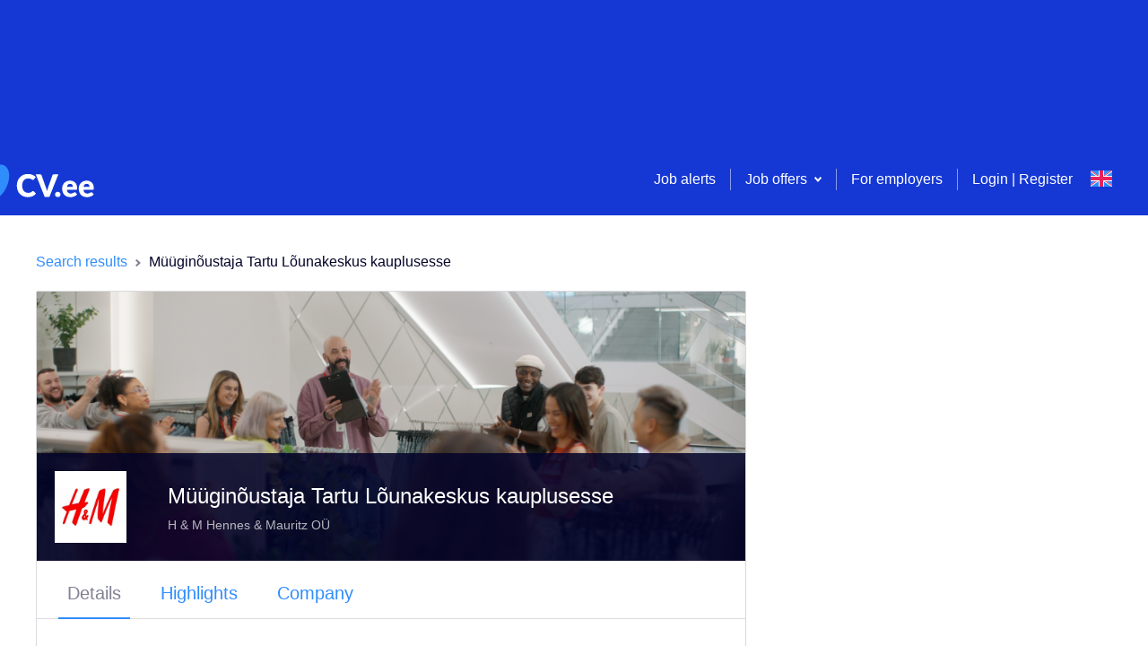

--- FILE ---
content_type: text/html; charset=utf-8
request_url: https://www.cv.ee/en/vacancy/1218090/h-and-m-hennes-and-mauritz-ou/muuginoustaja-tartu-lounakeskus-kauplusesse?searchId=null
body_size: 223333
content:
<!DOCTYPE html><html lang="en"><head><meta charSet="utf-8"/><script class="jsx-3800092805">DOMAIN = 'EE'</script><script class="jsx-3800092805">ENVIRONMENT = 'live'</script><link rel="icon" type="image/x-icon" href="/static/favicon.ico" class="jsx-3800092805"/><link rel="apple-touch-icon" sizes="180x180" href="/static/apple-touch-icon.png" class="jsx-3800092805"/><link rel="icon" sizes="96x96" href="/static/android-chrome-96x96.png" class="jsx-3800092805"/><link rel="icon" type="image/png" href="/static/favicon-32x32.png" sizes="32x32" class="jsx-3800092805"/><link rel="icon" type="image/png" href="/static/favicon-16x16.png" sizes="16x16" class="jsx-3800092805"/><link rel="mask-icon" href="/static/safari-pinned-tab.svg" color="#5bbad5" class="jsx-3800092805"/><meta name="msapplication-TileColor" content="#da532c" class="jsx-3800092805"/><meta name="msapplication-TileImage" content="/static/mstile-150x150.png" class="jsx-3800092805"/><meta name="viewport" content="width=device-width, initial-scale=1" class="jsx-3800092805"/><meta name="theme-color" content="white" class="jsx-3800092805"/><meta name="facebook-domain-verification" content="ht3b610owbbjc2e7xre9mtimoas57p" class="jsx-3800092805"/><script>(function(w,d,s,l,i){w[l]=w[l]||[];w[l].push(
{'gtm.start': new Date().getTime(),event:'gtm.js'}
);var f=d.getElementsByTagName(s)[0],
j=d.createElement(s),dl=l!='dataLayer'?'&l='+l:'';j.async=true;j.src=
'https://www.googletagmanager.com/gtm.js?id='+i+dl;f.parentNode.insertBefore(j,f);
})(window,document,'script','dataLayer','GTM-PPBBL7W');</script><title class="jsx-3800092805">Vacancy - Müüginõustaja Tartu Lõunakeskus kauplusesse , H &amp; M Hennes &amp; Mauritz OÜ | CV-Online</title><script type="text/plain" data-cookiecategory="analytics">
          (function(h,o,t,j,a,r){
         h.hj=h.hj||function(){(h.hj.q=h.hj.q||[]).push(arguments)};
         h._hjSettings={hjid:1182311,hjsv:6};
         a=o.getElementsByTagName('head')[0];
         r=o.createElement('script');r.async=1;
         r.src=t+h._hjSettings.hjid+j+h._hjSettings.hjsv;
         a.appendChild(r);
     })(window,document,'https://static.hotjar.com/c/hotjar-','.js?sv=');</script><script type="text/plain" data-cookiecategory="analytics">(function(){
          var l=document.createElement("script");l.type="text/javascript";l.async=true;
          l.src='https://ct.leady.com/lLmnjDOTY1d4H19m/L.js';
          var s=document.getElementsByTagName("script")[0];s.parentNode.insertBefore(l,s);
        })();</script><script type="text/plain" data-cookiecategory="functionality" class="jsx-3800092805">
              (function () {
                var w = window;
                var ic = w.Intercom;
                if (typeof ic === "function") {
                  ic('reattach_activator');
                  ic('update', w.intercomSettings);
                } else {
                  var d = document;
                  var i = function () {
                      i.c(arguments);
                    }
                  ;i.q = [];
                  i.c = function (args) {
                    i.q.push(args);
                  };
                  w.Intercom = i;
                  var l = function () {
                    var s = d.createElement('script');
                    s.type = 'text/javascript';
                    s.async = true;
                    s.src = 'https://widget.intercom.io/widget/czdh4944';
                    var x = d.getElementsByTagName('script')[0];
                    x.parentNode.insertBefore(s, x);
                  };
                  if (document.readyState === 'complete') {
                    l();
                  } else if (w.attachEvent) {
                    w.attachEvent('onload', l);
                  } else {
                    w.addEventListener('load', l, false);
                  }
                }
              })();</script><meta name="description" content="Müüginõustaja Tartu Lõunakeskus kauplusesse  by company H &amp; M Hennes &amp; Mauritz OÜ in -.
New vacancies and job ads. " class="jsx-270292618"/><meta name="robots" content="noindex" class="jsx-270292618"/><meta property="og:url" content="https://www.cv.ee/en/vacancy/1218090/h-and-m-hennes-and-mauritz-ou/muuginoustaja-tartu-lounakeskus-kauplusesse?searchId=null" class="jsx-270292618"/><meta property="og:image" content="https://www.cv.ee/static/logo_social_small.jpg" class="jsx-270292618"/><meta property="og:title" content="Vacancy - Müüginõustaja Tartu Lõunakeskus kauplusesse , H &amp; M Hennes &amp; Mauritz OÜ | CV-Online" class="jsx-270292618"/><meta property="og:description" content="Müüginõustaja Tartu Lõunakeskus kauplusesse  by company H &amp; M Hennes &amp; Mauritz OÜ in -.
New vacancies and job ads. " class="jsx-270292618"/><script type="application/ld+json" class="jsx-270292618">{&quot;@context&quot;:&quot;https://schema.org/&quot;,&quot;@type&quot;:&quot;JobPosting&quot;,&quot;title&quot;:&quot;Müüginõustaja Tartu Lõunakeskus kauplusesse &quot;,&quot;description&quot;:&quot;&quot;,&quot;identifier&quot;:{&quot;@type&quot;:&quot;PropertyValue&quot;,&quot;name&quot;:&quot;H &amp; M Hennes &amp; Mauritz OÜ&quot;,&quot;value&quot;:1218090},&quot;datePosted&quot;:&quot;2024-06-21&quot;,&quot;validThrough&quot;:&quot;2024-07-04&quot;,&quot;employmentType&quot;:[&quot;PART_TIME&quot;,&quot;PART_TIME&quot;],&quot;hiringOrganization&quot;:{&quot;@type&quot;:&quot;Organization&quot;,&quot;name&quot;:&quot;H &amp; M Hennes &amp; Mauritz OÜ&quot;,&quot;sameAs&quot;:&quot;https://career.hm.com/ee-et/&quot;,&quot;logo&quot;:&quot;https://www.cv.ee/api/v1/files-service/13518d86-b0ed-48e0-83bc-60a549a2d455&quot;},&quot;jobLocation&quot;:{&quot;@type&quot;:&quot;Place&quot;,&quot;address&quot;:{&quot;@type&quot;:&quot;PostalAddress&quot;,&quot;streetAddress&quot;:null}},&quot;directApply&quot;:false,&quot;baseSalary&quot;:{&quot;@type&quot;:&quot;MonetaryAmount&quot;,&quot;currency&quot;:&quot;EUR&quot;,&quot;value&quot;:{&quot;@type&quot;:&quot;QuantitativeValue&quot;,&quot;unitText&quot;:&quot;HOURLY&quot;,&quot;value&quot;:6.37}}}</script><link rel="alternate" href="https://www.cv.ee/en/vacancy/1218090/h-and-m-hennes-and-mauritz-ou/muuginoustaja-tartu-lounakeskus-kauplusesse?searchId=null" hrefLang="en" class="jsx-270292618"/><link rel="alternate" href="https://www.cv.ee/ru/vacancy/1218090/h-and-m-hennes-and-mauritz-ou/muuginoustaja-tartu-lounakeskus-kauplusesse?searchId=null" hrefLang="ru" class="jsx-270292618"/><link rel="alternate" href="https://www.cv.ee/et/vacancy/1218090/h-and-m-hennes-and-mauritz-ou/muuginoustaja-tartu-lounakeskus-kauplusesse?searchId=null" hrefLang="et" class="jsx-270292618"/><meta name="next-head-count" content="29"/><script>DOMAIN = 'EE'</script><script>ENVIRONMENT = 'live'</script><link rel="icon" type="image/x-icon" href="/static/favicon.ico"/><link rel="apple-touch-icon" sizes="180x180" href="/static/apple-touch-icon.png"/><link rel="icon" sizes="96x96" href="/static/android-chrome-96x96.png"/><link rel="icon" type="image/png" href="/static/favicon-32x32.png" sizes="32x32"/><link rel="icon" type="image/png" href="/static/favicon-16x16.png" sizes="16x16"/><link rel="mask-icon" href="/static/safari-pinned-tab.svg" color="#5bbad5"/><meta name="msapplication-TileColor" content="#da532c"/><meta name="msapplication-TileImage" content="/static/mstile-150x150.png"/><meta name="theme-color" content="#ffffff"/><link rel="preload" href="/_next/static/css/a59b9771c4b54ddf.css" as="style"/><link rel="stylesheet" href="/_next/static/css/a59b9771c4b54ddf.css" data-n-g=""/><link rel="preload" href="/_next/static/css/7747a775ff733311.css" as="style"/><link rel="stylesheet" href="/_next/static/css/7747a775ff733311.css" data-n-p=""/><noscript data-n-css=""></noscript><script defer="" nomodule="" src="/_next/static/chunks/polyfills-c67a75d1b6f99dc8.js"></script><script src="/_next/static/chunks/webpack-7507b233bf4bf60d.js" defer=""></script><script src="/_next/static/chunks/framework-79bce4a3a540b080.js" defer=""></script><script src="/_next/static/chunks/main-7ac5afc19415ab47.js" defer=""></script><script src="/_next/static/chunks/pages/_app-347b16a9bebaec55.js" defer=""></script><script src="/_next/static/chunks/3157-098fb87426579677.js" defer=""></script><script src="/_next/static/chunks/129-c1886ad4eec23347.js" defer=""></script><script src="/_next/static/chunks/9723-9f0a8d80e1cee2c3.js" defer=""></script><script src="/_next/static/chunks/3242-073ef782d755d90c.js" defer=""></script><script src="/_next/static/chunks/1640-a462624f2de5d826.js" defer=""></script><script src="/_next/static/chunks/9719-00b80d1766fe8dad.js" defer=""></script><script src="/_next/static/chunks/9298-d5b1972b02f0246c.js" defer=""></script><script src="/_next/static/chunks/9883-b950c130cbf33ef4.js" defer=""></script><script src="/_next/static/chunks/7809-8ad87c5e13bf7652.js" defer=""></script><script src="/_next/static/chunks/4847-00b5c9edb680fb70.js" defer=""></script><script src="/_next/static/chunks/8075-d000a42db8e32c5b.js" defer=""></script><script src="/_next/static/chunks/7759-5ac66db708827156.js" defer=""></script><script src="/_next/static/chunks/3914-c6351a66df6500f3.js" defer=""></script><script src="/_next/static/chunks/8548-7dc499e7ac906bbb.js" defer=""></script><script src="/_next/static/chunks/6104-a320e4bdaf900bea.js" defer=""></script><script src="/_next/static/chunks/9621-20ff4518b2036576.js" defer=""></script><script src="/_next/static/chunks/5466-67ed5eb300a0a05a.js" defer=""></script><script src="/_next/static/chunks/pages/vacancy/%5B...params%5D-1177cf895f1cbee7.js" defer=""></script><script src="/_next/static/WUlCShL71j1nJXzqI8wG7/_buildManifest.js" defer=""></script><script src="/_next/static/WUlCShL71j1nJXzqI8wG7/_ssgManifest.js" defer=""></script><style id="__jsx-3767641529">.toast-container.jsx-3767641529{position:fixed;top:24px;right:24px;max-width:-webkit-fit-content;max-width:-moz-fit-content;max-width:fit-content;z-index:5000;}@media screen and (max-width:700px){.toast-container.jsx-3767641529{max-width:unset;right:unset;padding:0 24px;}}</style><style id="__jsx-4036078161">.container.jsx-4036078161{display:block;margin:0 auto;padding:0 16px;max-width:1232px;}@media screen and (max-width:700px){.container.jsx-4036078161{max-width:100%;}.container--no-mobile-padding.jsx-4036078161{padding:0 !important;}}</style><style id="__jsx-1642493701">.top-banners.jsx-1642493701{font-size:0;display:block;left:0;top:0;right:0;background:#1538D4;padding:0;z-index:500;min-height:160px;}.top-banners__banner.jsx-1642493701{text-align:center;width:100%;white-space:nowrap;}.top-banners__banner.jsx-1642493701 img.jsx-1642493701{object-fit:cover;max-width:100%;max-height:100%;}@media screen and (max-width:700px){.top-banners.jsx-1642493701{min-height:74px;}}</style><style id="__jsx-2746763428">.loader.jsx-2746763428{height:4px;top:0;width:100%;background:#2F8DFC;overflow:hidden;position:-webkit-sticky;position:sticky;z-index:201;}.loader__bar.jsx-2746763428{background:rgba(255,255,255,0.3);}.loader__bar.jsx-2746763428:before{content:"";position:absolute;background-color:inherit;top:0;height:4px;left:0;bottom:0;will-change:left,right;-webkit-animation:indeterminate 2.1s cubic-bezier(0.65,0.815,0.735,0.395) infinite;-webkit-animation:indeterminate-jsx-2746763428 2.1s cubic-bezier(0.65,0.815,0.735,0.395) infinite;animation:indeterminate-jsx-2746763428 2.1s cubic-bezier(0.65,0.815,0.735,0.395) infinite;}@-webkit-keyframes indeterminate{0%.jsx-2746763428{left:-35%;right:100%;}60%.jsx-2746763428{left:100%;right:-90%;}100%.jsx-2746763428{left:100%;right:-90%;}}@-webkit-keyframes indeterminate-jsx-2746763428{0%{left:-35%;right:100%;}60%{left:100%;right:-90%;}100%{left:100%;right:-90%;}}@keyframes indeterminate-jsx-2746763428{0%{left:-35%;right:100%;}60%{left:100%;right:-90%;}100%{left:100%;right:-90%;}}</style><style id="__jsx-364453650">.page-header__menu.jsx-364453650{float:right;display:-webkit-box;display:-webkit-flex;display:-ms-flexbox;display:flex;-webkit-align-items:center;-webkit-box-align:center;-ms-flex-align:center;align-items:center;height:80px;}.page-header__menu-links.jsx-364453650{display:-webkit-box;display:-webkit-flex;display:-ms-flexbox;display:flex;-webkit-align-items:center;-webkit-box-align:center;-ms-flex-align:center;align-items:center;}.page-header__menu-actions.jsx-364453650{padding:16px 24px;display:-webkit-box;display:-webkit-flex;display:-ms-flexbox;display:flex;-webkit-box-pack:justify;-webkit-justify-content:space-between;-ms-flex-pack:justify;justify-content:space-between;}.page-header__menu-item.jsx-364453650,.page-header__menu-item.jsx-364453650 a.jsx-364453650{color:#fff;}.page-header__menu-item.jsx-364453650:hover,.page-header__menu-item.jsx-364453650:focus{color:#06CDA0;}.page-header__menu-item.jsx-364453650:active{color:#1538D4;}.page-header__menu-item--highlight.jsx-364453650{color:gold !important;font-weight:bold;}.page-header__menu-divider.jsx-364453650{display:inline-block;height:24px;width:20px;}.page-header__menu-divider--pipe.jsx-364453650{width:1px;margin:0 16px;border-right:1px solid rgba(255,255,255,0.5);}.menu-item-icon.jsx-364453650{width:auto !important;display:-webkit-box;display:-webkit-flex;display:-ms-flexbox;display:flex;-webkit-flex-direction:column;-ms-flex-direction:column;flex-direction:column;-webkit-box-pack:center;-webkit-justify-content:center;-ms-flex-pack:center;justify-content:center;}.user-menu.jsx-364453650{padding:0 24px;}@media screen and (min-width:1220px){.page-header__menu-actions.jsx-364453650{display:none;}}@media screen and (max-width:1220px){.page-header__menu.jsx-364453650{background:#fff;width:calc(100vw - 72px);height:100vh;height:100dvh;position:fixed;top:0;right:-100%;-webkit-flex-direction:column;-ms-flex-direction:column;flex-direction:column;z-index:1;-webkit-transition:right .5s;transition:right .5s;}.page-header__menu-header.jsx-364453650{padding:0 24px;font-weight:bold;min-height:40px;line-height:40px;margin-bottom:8px;}.mobile-menu-backdrop.jsx-364453650{width:100vw;height:100vh;margin:0;top:0;left:0;position:fixed;background:#04042980;}body:has(.page-header__menu--open){overflow:hidden !important;}.page-header__menu-item.jsx-364453650{color:inherit;width:100%;padding:0 24px;display:-webkit-box !important;display:-webkit-flex !important;display:-ms-flexbox !important;display:flex !important;-webkit-align-items:center;-webkit-box-align:center;-ms-flex-align:center;align-items:center;gap:8px;}.page-header__menu-item.jsx-364453650:has(.accordion-select__btn) .menu-item-icon.jsx-364453650{padding-top:12px;-webkit-align-self:flex-start;-ms-flex-item-align:start;align-self:flex-start;}.page-header__menu-item.jsx-364453650:not(:has(.page-header__menu-item)){padding:0 24px;min-height:24px;line-height:24px;padding-top:12px;padding-bottom:12px;}.page-header__menu-item.jsx-364453650 .page-header__menu-item.jsx-364453650,.user-menu.jsx-364453650 .page-header__menu-item.jsx-364453650,.user-menu.jsx-364453650 .page-header__menu-item.jsx-364453650 button.jsx-364453650{padding:12px 0;min-height:24px;line-height:24px;-webkit-align-items:start;-webkit-box-align:start;-ms-flex-align:start;align-items:start;}.page-header__menu-item.jsx-364453650 a.jsx-364453650{color:inherit;}.page-header__menu-item.jsx-364453650:has(.login-logout){margin-bottom:24px;}.page-header__menu-item.jsx-364453650:has(button){display:block;}.page-header__menu-item.jsx-364453650:hover{color:inherit;}.page-header__menu.jsx-364453650 div.jsx-364453650{width:100%;-webkit-align-items:start;-webkit-box-align:start;-ms-flex-align:start;align-items:start;}.page-header__menu--open.jsx-364453650{right:0;overflow-y:auto;}.page-header__menu-trigger.jsx-364453650{margin:16px;float:right;}.page-header__menu-links.jsx-364453650{display:block;width:100%;-webkit-align-items:flex-start;-webkit-box-align:flex-start;-ms-flex-align:flex-start;align-items:flex-start;}.page-header__menu-links--underlined.jsx-364453650{border-bottom:1px solid rgba(255,255,255,.2);}.page-header__menu-divider.jsx-364453650{display:none;}.login-logout.jsx-364453650{color:#2F8DFC !important;}.login-logout.jsx-364453650:hover{color:#2F8DFC !important;}.page-header__menu-item.jsx-364453650:has(.login-logout){margin-top:10px;}.page-header__menu-actions.jsx-364453650{-webkit-align-items:start;-webkit-box-align:start;-ms-flex-align:start;align-items:start;padding-bottom:24px;}}</style><style id="__jsx-976540746">.select.jsx-976540746{position:relative;display:-webkit-box;display:-webkit-flex;display:-ms-flexbox;display:flex;max-width:240px;}.select--small.jsx-976540746{width:1px;}.select__btn.jsx-976540746{display:-webkit-box;display:-webkit-flex;display:-ms-flexbox;display:flex;-webkit-align-items:center;-webkit-box-align:center;-ms-flex-align:center;align-items:center;background:none;border:none;outline:none;box-shadow:none;-webkit-appearance:none;-moz-appearance:none;appearance:none;font-size:16px;padding:0;cursor:pointer;}.select__btn.jsx-976540746,.select__btn.jsx-976540746 path{color:#2F8DFC;fill:#2F8DFC;}.select__btn.jsx-976540746:hover,.select__btn.jsx-976540746:hover path,.select__btn.jsx-976540746:focus,.select__btn.jsx-976540746:focus path{color:#14E6AD;fill:#14E6AD;}.select__btn.jsx-976540746:active,.select__btn.jsx-976540746:active path{color:#1538D4;fill:#1538D4;}.select__btn--light.jsx-976540746,.select__btn--light.jsx-976540746 path{fill:#ffffff !important;color:#ffffff !important;}.select__btn-label.jsx-976540746{margin-right:8px;display:block;}.select_btn-arrow.jsx-976540746{display:block;}.select__dropdown.jsx-976540746{display:block;position:absolute;min-width:180px;top:0;right:0;background:#ffffff;box-shadow:0 2px 10px 0 rgba(4,4,41,0.15);border-radius:2px;font-size:14px;overflow:hidden;z-index:200;}.select__dropdown--menu.jsx-976540746{top:2em;right:auto;color:#040429;}.select__dropdown--up.select__dropdown--menu.jsx-976540746{top:auto;bottom:2em;}.select__dropdown--disabled.jsx-976540746{pointer-events:none;}.select__dropdown--up.jsx-976540746{bottom:0;top:auto;}.select__dropdown--down.jsx-976540746{top:75px;bottom:auto;}.select__label.jsx-976540746,.select__item-label.jsx-976540746{display:block;padding:12px;color:#818194;cursor:pointer;pointer-events:none;}.select__list.jsx-976540746{display:block;list-style:none;margin:0;padding:0;max-height:80vh;overflow-y:auto;}.select__item.jsx-976540746{display:block;}.select__item--accent.jsx-976540746{border-top:1px solid #DADADF;color:#EC2359;}.select__item-divider.jsx-976540746{margin:0 0 4px 0;}.select__item-content.jsx-976540746{display:-webkit-box;display:-webkit-flex;display:-ms-flexbox;display:flex;width:100%;-webkit-align-items:center;-webkit-box-align:center;-ms-flex-align:center;align-items:center;-webkit-box-pack:justify;-webkit-justify-content:space-between;-ms-flex-pack:justify;justify-content:space-between;padding:12px;background:#ffffff;border:none;outline:none;cursor:pointer;font-size:14px;line-height:1.5;color:inherit;text-align:left;}.select__item-content--selected.jsx-976540746,.select__item-content.jsx-976540746:hover{background-color:rgba(47, 141, 252, 0.08);}.select__item-content--active.jsx-976540746{background-color:rgb(47,141,252, 0.2);}.select__item-content--disabled.jsx-976540746{color:#B3B3BE;cursor:unset;}.select__item-content.jsx-976540746 svg{margin-right:0;margin-left:auto;}@media screen and (max-width:700px){.select.jsx-976540746{position:inherit;}.select--menu-icon.jsx-976540746{width:1px;height:19px;}.select--narrow.jsx-976540746{position:relative;}.select__dropdown.jsx-976540746{width:100%;}.select__dropdown--footer.jsx-976540746{width:50%;margin-right:130px;margin-bottom:70px;}.select__dropdown--small.jsx-976540746{position:relative;width:-webkit-fit-content;width:-moz-fit-content;width:fit-content;-webkit-transform:translate(-90%,-50%);-ms-transform:translate(-90%,-50%);transform:translate(-90%,-50%);z-index:100;}.select__dropdown--up.select__dropdown--small.jsx-976540746{-webkit-transform:translate(-10%,-50%);-ms-transform:translate(-10%,-50%);transform:translate(-10%,-50%);}.select__dropdown--menu-icon.jsx-976540746{top:90px;width:-webkit-fit-content;width:-moz-fit-content;width:fit-content;-webkit-transform:translate(-10%,0);-ms-transform:translate(-10%,0);transform:translate(-10%,0);}}</style><style id="__jsx-3026797447">.accordion-select.jsx-3026797447{padding:16px 0;display:block;}.accordion-select__btn.jsx-3026797447{width:100%;display:-webkit-box;display:-webkit-flex;display:-ms-flexbox;display:flex;-webkit-flex:0 0 100%;-ms-flex:0 0 100%;flex:0 0 100%;-webkit-align-items:center;-webkit-box-align:center;-ms-flex-align:center;align-items:center;-webkit-box-pack:justify;-webkit-justify-content:space-between;-ms-flex-pack:justify;justify-content:space-between;background:none;border:none;outline:none;box-shadow:none;-webkit-appearance:none;-moz-appearance:none;appearance:none;font-size:16px;cursor:pointer;padding:0;min-height:24px;line-height:24px;padding:12px 0;height:auto;}.accordion-select__btn.jsx-3026797447:has(.is-bold){min-height:40px;}.accordion-select__btn--always-open.jsx-3026797447{cursor:default;-webkit-mouse-events:none;-moz-mouse-events:none;-ms-mouse-events:none;mouse-events:none;}.accordion-select__btn.jsx-3026797447,.accordion-select__btn.jsx-3026797447 path{color:#fff;fill:#fff;}.accordion-select__btn-label.jsx-3026797447{margin-right:8px;font-size:20px;display:block;text-align:left;}.accordion-select__btn-arrow.jsx-3026797447{display:block;margin-right:8px;}.accordion-select__dropdown.jsx-3026797447{display:block;min-width:180px;top:0;right:0;overflow:hidden;}.accordion-select__list.jsx-3026797447{display:block;list-style:none;margin:0;padding:8px 0 0 0;}.accordion-select.jsx-3026797447:not(:has(.is-bold)) .accordion-select__list.jsx-3026797447{padding:0;}.accordion-select__item.jsx-3026797447{display:block;border-top:1px solid rgba(255,255,255,0.15);}.accordion-select__button.jsx-3026797447{padding:0;border-top:none;}.accordion-select__item.jsx-3026797447:first-of-type{border-top:0;}.accordion-select__item-link.jsx-3026797447{color:#fff;font-size:16px;padding:0;border:none;background:transparent;line-height:24px;}.accordion-select__item-link--disabled.jsx-3026797447{color:#B3B3BE;cursor:unset;}.accordion-select__item-button.jsx-3026797447{color:#fff;font-size:14px;border:1px solid #fff;padding:8px 24px;margin:16px 0;background:transparent;}@media screen and (max-width:1220px){.accordion-select__btn.jsx-3026797447,.accordion-select__btn.jsx-3026797447 path,.accordion-select__item-link.jsx-3026797447{color:inherit;fill:#B3B3BE;}.accordion-select.jsx-3026797447{padding:0;}.accordion-select__btn-label.jsx-3026797447{font-size:16px;}.accordion-select__btn-label.is-bold.jsx-3026797447{font-weight:bold;}.accordion-select.jsx-3026797447 .button-plain.jsx-3026797447{color:#B3B3BE;}.accordion-select.jsx-3026797447 li.jsx-3026797447:last-child{padding-bottom:0;}}</style><style id="__jsx-824270576">.btn.jsx-824270576{display:-webkit-box;display:-webkit-flex;display:-ms-flexbox;display:flex;-webkit-box-pack:center;-webkit-justify-content:center;-ms-flex-pack:center;justify-content:center;-webkit-align-items:center;-webkit-box-align:center;-ms-flex-align:center;align-items:center;position:relative;font-size:16px;font-weight:bold;line-height:1.4;text-align:center;background:#06CDA0;color:white;padding:8px 16px;border-radius:2px;border:none;outline:none;box-shadow:none;overflow:hidden;cursor:pointer;}.btn.jsx-824270576::before{content:"";display:block;position:absolute;z-index:0;left:0;top:0;bottom:0;background:linear-gradient(45deg,#14E6AD,#14E6AD,#06CDA0,#06CDA0);-webkit-transform:translate(-75%,0);-ms-transform:translate(-75%,0);transform:translate(-75%,0);-webkit-transition:all 0.3s ease;transition:all 0.3s ease;}.btn.jsx-824270576:hover.jsx-824270576::before{-webkit-transform:translate(-50%,0);-ms-transform:translate(-50%,0);transform:translate(-50%,0);}.btn.jsx-824270576:active.jsx-824270576::before{-webkit-transform:translate(-25%,0);-ms-transform:translate(-25%,0);transform:translate(-25%,0);}.btn.jsx-824270576>*{position:relative;z-index:2;}.btn--type-positive.jsx-824270576{background:rgba(6, 205, 160, 0.15);color:#06CDA0 !important;font-weight:normal;}.btn--type-positive.jsx-824270576::before{background:linear-gradient(45deg,#14E6AD,#14E6AD,rgba(6, 205, 160, 0.15),rgba(6, 205, 160, 0.15));}.btn--type-secondary.jsx-824270576{background:#ffffff;color:#2F8DFC !important;font-weight:normal;border:1px solid #DADADF;z-index:0;}.btn--type-secondary.jsx-824270576::before{background:linear-gradient(45deg,rgb(47,141,252, 0.2),#2F8DFC,transparent,transparent);opacity:0.2;}.btn--type-transparent.jsx-824270576{background:transparent;color:#ffffff !important;font-weight:normal;border:1px solid rgba(255,255,255,0.5);}.btn--type-transparent.jsx-824270576::before{background:linear-gradient(45deg,#fff,#fff,#fff,transparent,transparent);opacity:0.5;}.btn--type-negative.jsx-824270576{background:#ffffff;color:#EC2359 !important;font-weight:normal;border:1px solid #EC2359;}.btn--type-negative.jsx-824270576::before{background:linear-gradient(45deg,#EC2359,#EC2359,transparent,transparent);opacity:0.2;}.btn--type-disabled.jsx-824270576,.btn--type-disabled.jsx-824270576:hover,.btn--type-disabled.jsx-824270576:active{background:#f2f2f4;color:#B3B3BE;cursor:unset;font-weight:normal;}.btn--type-disabled.jsx-824270576::before,.btn--type-disabled.jsx-824270576:hover.jsx-824270576::before,.btn--type-disabled.jsx-824270576:active.jsx-824270576::before{background:linear-gradient(45deg,#EC2359,#EC2359,transparent,transparent);opacity:0.2;}.btn--width-full.jsx-824270576{width:100%;}.btn--narrow.jsx-824270576{padding:4px 40px;white-space:nowrap;}.btn--wide.jsx-824270576{width:140px;}.btn--size-large.jsx-824270576{padding:16px;}.btn--state-loading.jsx-824270576{pointer-events:none;opacity:0.6;}.btn--file.jsx-824270576 input[type=file]{position:absolute;left:0;top:0;right:0;font-size:200px;opacity:0;z-index:5;}.btn--logo.jsx-824270576{background:#ffffff;border:1px solid #DADADF;z-index:0;padding-left:10%;}.btn--logo.jsx-824270576::before{background:linear-gradient(45deg,#2F8DFC,#2F8DFC,transparent,transparent);opacity:0.2;}.btn__loader.jsx-824270576{float:right;position:absolute;right:12px;}@media (max-width:425px){.btn--wide.jsx-824270576{width:auto;}}</style><style id="__jsx-2763774775">.btn-plain.jsx-2763774775{display:inline-block;border:none;outline:none;box-shadow:none;background:none;padding:0;font:unset;}.btn-plain--standard.jsx-2763774775{color:#2F8DFC;cursor:pointer;font-size:16px;line-height:16px;}.btn-plain--secondary.jsx-2763774775{color:white;}.btn-plain--standard.jsx-2763774775:hover,.btn-plain--standard.jsx-2763774775:active,.btn-plain--standard.btn-plain--loading.jsx-2763774775,.btn-plain--secondary.jsx-2763774775:hover{color:#14E6AD;}.btn-plain--disabled.jsx-2763774775,.btn-plain--disabled.jsx-2763774775:hover,.btn-plain--disabled.jsx-2763774775:active{color:#B3B3BE;cursor:unset;}.btn-plain__loader.jsx-2763774775{margin-left:16px;}.btn-plain--full-width.jsx-2763774775{width:100%;}.btn-plain--lg.jsx-2763774775{font-size:20px;}.btn-plain--h2.jsx-2763774775{font-size:24px;}.btn-plain--align-left.jsx-2763774775{text-align:left;}.btn-plain--negative.jsx-2763774775,.btn-plain--negative.jsx-2763774775:hover,.btn-plain--negative.jsx-2763774775:active{color:#EC2359;cursor:pointer;font-size:16px;}</style><style id="__jsx-2322966276">.language-select.jsx-2322966276{display:inline-block;position:relative;z-index:1000;}.language-select__btn.jsx-2322966276{display:block;background:none;border:none;outline:none;box-shadow:none;-webkit-appearance:none;-moz-appearance:none;appearance:none;width:24px;height:40px;padding:0;cursor:pointer;}.language-select__btn--no-height.jsx-2322966276{height:inherit;padding-top:3.1px;}.language-select__btn--wide.jsx-2322966276{width:40px;height:initial;}.language-select__btn-arrow.jsx-2322966276{margin-left:8px;padding-bottom:4px;}.language-select__btn-arrow.jsx-2322966276 svg{fill:white !important;}.language-select__dropdown.jsx-2322966276{display:block;position:absolute;min-width:180px;top:8px;right:0;background:#ffffff;box-shadow:0 2px 10px 0 rgba(4,4,41,0.15);border-radius:2px;font-size:14px;overflow:hidden;}.language-select__label.jsx-2322966276{display:block;padding:10px 16px 9px;color:#818194;}.language-select__list.jsx-2322966276{display:block;list-style:none;margin:0;padding:0;}.language-select__item.jsx-2322966276{display:block;}.language-select__button.jsx-2322966276{display:-webkit-box;display:-webkit-flex;display:-ms-flexbox;display:flex;width:100%;-webkit-align-items:center;-webkit-box-align:center;-ms-flex-align:center;align-items:center;padding:12px;background:#ffffff;border:none;outline:none;cursor:pointer;font-size:14px;line-height:1.5;}.language-select__button.jsx-2322966276:hover,.language-select__button--selected.jsx-2322966276{background-color:rgba(47, 141, 252, 0.08);}.language-select__button.jsx-2322966276 svg{margin:0 16px 0 0;}.language-select__button.jsx-2322966276 svg:nth-of-type(2){margin-right:0;margin-left:auto;}@media screen and (max-width:1220px){.language-select__dropdown.jsx-2322966276{left:0;}.language-select__dropdown--inverse.jsx-2322966276{left:auto;right:-8px;}}</style><style id="__jsx-1096026829">.authentication.jsx-1096026829{width:100%;text-align:center;outline:none;max-width:600px;overflow-y:auto;}.authentication-selector.jsx-1096026829{display:-webkit-box;display:-webkit-flex;display:-ms-flexbox;display:flex;-webkit-box-pack:space-evenly;-webkit-justify-content:space-evenly;-ms-flex-pack:space-evenly;justify-content:space-evenly;padding:24px 100px 0;margin-bottom:24px;border-bottom:1px solid #DADADF;}.authentication-selector__button.jsx-1096026829{width:100%;display:-webkit-box;display:-webkit-flex;display:-ms-flexbox;display:flex;-webkit-box-pack:center;-webkit-justify-content:center;-ms-flex-pack:center;justify-content:center;-webkit-align-items:center;-webkit-box-align:center;-ms-flex-align:center;align-items:center;min-height:50px;}.authentication-selector__button--selected.jsx-1096026829{border-bottom:2px solid #2F8DFC;}@media screen and (max-width:700px){.authentication.jsx-1096026829{overflow-y:auto;outline:none;max-width:100%;margin-top:0;width:100%;height:100%;min-height:1000px;}.authentication-selector.jsx-1096026829{margin-top:8px;padding:0;}}</style><style id="__jsx-332140769">.page-header.jsx-332140769{display:block;position:absolute;left:0;top:0;right:0;height:80px;background:#1538D4;padding:0;z-index:500;}.page-header__logo.jsx-332140769{display:-webkit-inline-box;display:-webkit-inline-flex;display:-ms-inline-flexbox;display:inline-flex;-webkit-align-items:center;-webkit-box-align:center;-ms-flex-align:center;align-items:center;height:80px;cursor:pointer;}.page-header__logo--xmas.jsx-332140769{margin-top:-16px;}.page-header__container.jsx-332140769{display:-webkit-box;display:-webkit-flex;display:-ms-flexbox;display:flex;-webkit-box-pack:justify;-webkit-justify-content:space-between;-ms-flex-pack:justify;justify-content:space-between;-webkit-align-items:end;-webkit-box-align:end;-ms-flex-align:end;align-items:end;margin:0 auto;padding:0 16px;max-width:1232px;}@media screen {.page-header__logo.jsx-332140769{display:inline-block;height:80px;margin-left:-80px;margin-top:15px;}}@media screen and (max-width:700px){.page-header.jsx-332140769{position:absolute;max-width:100%;height:56px;top:0;z-index:2000;}.page-header__logo.jsx-332140769{height:56px;}.page-header__menu.jsx-332140769{float:right;display:-webkit-box;display:-webkit-flex;display:-ms-flexbox;display:flex;-webkit-box-pack:justify;-webkit-justify-content:space-between;-ms-flex-pack:justify;justify-content:space-between;-webkit-align-items:center;-webkit-box-align:center;-ms-flex-align:center;align-items:center;height:56px;}.page-header__logo--xmas.jsx-332140769{margin-top:-8px;}}</style><style id="__jsx-957425931">.breadcrumbs.jsx-957425931{padding-bottom:20px;display:-webkit-box;display:-webkit-flex;display:-ms-flexbox;display:flex;}.breadcrumbs__link.jsx-957425931{cursor:pointer;}.breadcrumbs__divider.jsx-957425931{width:24px;text-align:center;}.breadcrumbs__current.jsx-957425931:first-letter{text-transform:capitalize;}@media screen and (max-width:700px){.breadcrumbs.jsx-957425931{-webkit-flex-direction:row-reverse;-ms-flex-direction:row-reverse;flex-direction:row-reverse;-webkit-box-pack:start;-webkit-justify-content:start;-ms-flex-pack:start;justify-content:start;-webkit-align-items:center;-webkit-box-align:center;-ms-flex-align:center;align-items:center;gap:4px;}.breadcrumbs__current.jsx-957425931{display:none;}.breadcrumbs__divider.jsx-957425931{-webkit-transform:rotate(180deg);-ms-transform:rotate(180deg);transform:rotate(180deg);line-height:0;}}</style><style id="__jsx-474450052">.vacancy-details__section.jsx-474450052{margin-top:16px;border-bottom:1px solid #DADADF;text-align:justify;padding-bottom:16px;}.vacancy-details__section-text.jsx-474450052{margin-top:16px;}.vacancy-details__section.jsx-474450052:first-child{padding-top:0;}.vacancy-details__section.jsx-474450052:last-child{border-bottom:0;padding-bottom:0;}.vacancy-details__section-list.jsx-474450052{padding:0 16px;}.vacancy-details__image.jsx-474450052{display:-webkit-box;display:-webkit-flex;display:-ms-flexbox;display:flex;-webkit-box-pack:center;-webkit-justify-content:center;-ms-flex-pack:center;justify-content:center;-webkit-align-items:center;-webkit-box-align:center;-ms-flex-align:center;align-items:center;}.vacancy-details__image.jsx-474450052 img.jsx-474450052{display:block;max-width:100%;object-fit:contain;}.vacancy-details__section.jsx-474450052 img:not([class]){display:block;max-width:100%;object-fit:contain;}</style><style id="__jsx-1832010541">.label.jsx-1832010541{display:inline-block;vertical-align:top;border:1px solid #DADADF;border-radius:4px;margin:0 8px 8px 0;padding:3px 16px;}.label--dark.jsx-1832010541{background:#040429;color:#fff;}.label-icon.jsx-1832010541{display:-webkit-box;display:-webkit-flex;display:-ms-flexbox;display:flex;-webkit-align-items:center;-webkit-box-align:center;-ms-flex-align:center;align-items:center;-webkit-box-pack:justify;-webkit-justify-content:space-between;-ms-flex-pack:justify;justify-content:space-between;}@media print{.label.jsx-1832010541{padding:0;border:none !important;margin:0;}.label.jsx-1832010541::after{content:", ";white-space:pre;}.label.jsx-1832010541:last-child.jsx-1832010541::after{content:"";}}</style><style id="__jsx-3235828561">.vacancy-highlights__salary.jsx-3235828561{line-height:1.5;padding-bottom:24px;vertical-align:middle;}.vacancy-highlights__salary-icon.jsx-3235828561{margin-right:8px;}.vacancy-highlights__salary-title.jsx-3235828561{-webkit-box-pack:justify;-webkit-justify-content:space-between;-ms-flex-pack:justify;justify-content:space-between;display:-webkit-box;display:-webkit-flex;display:-ms-flexbox;display:flex;font-size:32px;}.vacancy-highlights__salary-amount.jsx-3235828561{margin-left:auto;}.vacancy-highlights__salary-text.jsx-3235828561{padding:8px 0;display:-webkit-inline-box;display:-webkit-inline-flex;display:-ms-inline-flexbox;display:inline-flex;-webkit-align-items:center;-webkit-box-align:center;-ms-flex-align:center;align-items:center;height:32px;}.vacancy-highlights__section.jsx-3235828561{border-top:1px solid #DADADF;padding:24px 0;-webkit-box-pack:justify;-webkit-justify-content:space-between;-ms-flex-pack:justify;justify-content:space-between;display:-webkit-box;display:-webkit-flex;display:-ms-flexbox;display:flex;}.vacancy-highlights__section-list.jsx-3235828561{list-style:none;padding:0;}.vacancy-highlights__section-column.jsx-3235828561{-webkit-flex:50%;-ms-flex:50%;flex:50%;}.vacancy-highlights__remote-badge.jsx-3235828561{display:-webkit-box;display:-webkit-flex;display:-ms-flexbox;display:flex;-webkit-align-items:center;-webkit-box-align:center;-ms-flex-align:center;align-items:center;gap:8px;position:relative;}.vacancy-highlights__badge.jsx-3235828561{display:inline-block;padding:4px 12px;background-color:#DADADF;border-radius:4px;font-size:14px;font-weight:500;}.vacancy-highlights__info-button-wrapper.jsx-3235828561{position:relative;display:-webkit-inline-box;display:-webkit-inline-flex;display:-ms-inline-flexbox;display:inline-flex;-webkit-align-items:center;-webkit-box-align:center;-ms-flex-align:center;align-items:center;}.vacancy-highlights__info-button-wrapper.jsx-3235828561 .btn-plain{padding:0;width:16px;height:16px;}.vacancy-highlights__info-button-wrapper.jsx-3235828561 svg{width:16px;height:16px;}.vacancy-highlights__info-button-wrapper.jsx-3235828561 svg path{fill:#818194 !important;}.vacancy-highlights__info-button-wrapper.jsx-3235828561 .btn-plain:hover{opacity:0.7;}.vacancy-highlights__info-bubble.jsx-3235828561{position:absolute;left:0;top:100%;margin-top:8px;background-color:#fff;color:#040429;padding:16px;border:1px solid #DADADF;border-radius:4px;font-size:14px;line-height:1.5;max-width:280px;min-width:200px;z-index:10;box-shadow:0 2px 8px rgba(0,0,0,0.1);white-space:normal;display:block;font-weight:normal;text-align:left;}.vacancy-highlights__info-bubble.jsx-3235828561::before{content:'';position:absolute;bottom:100%;left:16px;border:6px solid transparent;border-bottom-color:#fff;}.vacancy-highlights__info-bubble.jsx-3235828561::after{content:'';position:absolute;bottom:100%;left:17px;border:5px solid transparent;border-bottom-color:#DADADF;margin-bottom:1px;}.vacancy-highlights__info-bubble.jsx-3235828561 *{color:inherit;font-size:inherit;line-height:inherit;font-weight:inherit;}@media screen and (max-width:700px){.vacancy-highlights__salary.jsx-3235828561{padding:8px 0;}.vacancy-highlights__salary-title.jsx-3235828561{font-size:20px;}.vacancy-highlights__salary-text.jsx-3235828561{margin:16px 0 24px;}.vacancy-highlights__section.jsx-3235828561{-webkit-flex-direction:column;-ms-flex-direction:column;flex-direction:column;padding:16px 0;}.vacancy-highlights__section-column.jsx-3235828561{margin:8px 0;}.vacancy-highlights__section-list.jsx-3235828561{margin:8px 0;}}</style><style id="__jsx-740246525">.vacancy-employer-video.jsx-740246525{position:relative;width:100%;height:0;padding-bottom:56.25%;}.vacancy-employer-video__frame.jsx-740246525{position:absolute;top:0;left:0;width:100%;height:100%;}.vacancy-employer-gallery.jsx-740246525{display:-webkit-box;display:-webkit-flex;display:-ms-flexbox;display:flex;-webkit-flex-wrap:wrap;-ms-flex-wrap:wrap;flex-wrap:wrap;-webkit-box-pack:justify;-webkit-justify-content:space-between;-ms-flex-pack:justify;justify-content:space-between;}.vacancy-employer-gallery.jsx-740246525 img.jsx-740246525{cursor:pointer;-webkit-flex:1;-ms-flex:1;flex:1;max-height:180px;width:auto;max-width:100%;margin:4px;object-fit:cover;object-position:center;}.vacancy-employer-gallery__container.jsx-740246525{display:-webkit-box;display:-webkit-flex;display:-ms-flexbox;display:flex;-webkit-flex-direction:column;-ms-flex-direction:column;flex-direction:column;width:100%;height:100%;}.vacancy-employer-gallery__close.jsx-740246525{display:-webkit-box;display:-webkit-flex;display:-ms-flexbox;display:flex;width:200px;margin:20px 60px;color:#fff;}.vacancy-employer-gallery__close-icon.jsx-740246525{margin-right:16px;margin-top:2px;}.vacancy-employer-gallery__content.jsx-740246525{width:1200px;height:672px;-webkit-align-self:center;-ms-flex-item-align:center;align-self:center;display:-webkit-box;display:-webkit-flex;display:-ms-flexbox;display:flex;-webkit-box-flex:1;-webkit-flex-grow:1;-ms-flex-positive:1;flex-grow:1;-webkit-flex-wrap:wrap;-ms-flex-wrap:wrap;flex-wrap:wrap;-webkit-box-pack:justify;-webkit-justify-content:space-between;-ms-flex-pack:justify;justify-content:space-between;}.vacancy-employer-image__container.jsx-740246525{display:-webkit-box;display:-webkit-flex;display:-ms-flexbox;display:flex;-webkit-align-items:center;-webkit-box-align:center;-ms-flex-align:center;align-items:center;-webkit-box-pack:center;-webkit-justify-content:center;-ms-flex-pack:center;justify-content:center;margin:0;max-height:100%;padding-bottom:20px;}.vacancy-employer-gallery__arrow-l.jsx-740246525,.vacancy-employer-gallery__arrow-r.jsx-740246525{-webkit-align-self:center;-ms-flex-item-align:center;align-self:center;}.vacancy-employer-gallery__arrow-l.jsx-740246525:hover path,.vacancy-employer-gallery__arrow-r.jsx-740246525:hover path{fill:#14E6AD !important;}.vacancy-employer-image.jsx-740246525{object-fit:contain;max-width:971px;max-height:100%;width:auto;height:auto;}@media screen and (max-width:700px){.vacancy-employer-gallery.jsx-740246525 img.jsx-740246525{max-height:100px;}.vacancy-employer-gallery__close.jsx-740246525{margin:20px;}.vacancy-employer-gallery__content.jsx-740246525{width:auto;}.vacancy-employer-image__container.jsx-740246525{max-width:100%;height:auto;margin:0;}.vacancy-employer-gallery__arrow-l.jsx-740246525,.vacancy-employer-gallery__arrow-r.jsx-740246525{display:none;}.vacancy-employer-image.jsx-740246525{max-width:100%;}}</style><style id="__jsx-2720671842">.vacancy-content.jsx-2720671842{border:1px solid #DADADF;border-radius:2px;margin:0 0 24px 0;}.vacancy-content-header.jsx-2720671842{display:-webkit-box;display:-webkit-flex;display:-ms-flexbox;display:flex;position:relative;color:#ffffff;border-radius:2px 2px 0 0;margin-bottom:8px;padding:0;min-height:88px;}.vacancy-content-header__images.jsx-2720671842{display:-webkit-box;display:-webkit-flex;display:-ms-flexbox;display:flex;-webkit-flex-direction:column;-ms-flex-direction:column;flex-direction:column;-webkit-align-content:center;-ms-flex-line-pack:center;align-content:center;width:100%;}.vacancy-content-header-cover__area.jsx-2720671842{width:100%;height:300px;overflow:hidden;}.vacancy-content-header-cover__area--no-img.jsx-2720671842{height:120px;}.vacancy-content-header-cover__area.jsx-2720671842 path{width:100%;-webkit-transform:scale(1.1);-ms-transform:scale(1.1);transform:scale(1.1);}.vacancy-content-header-cover__area.jsx-2720671842 *{width:100%;height:300px;object-fit:cover;object-position:center;}.vacancy-content-header-logo__area.jsx-2720671842{width:100%;height:120px;margin-top:-120px;padding:20px 20px 20px;background:rgba(4,4,41,0.86);display:-webkit-box;display:-webkit-flex;display:-ms-flexbox;display:flex;-webkit-align-items:center;-webkit-box-align:center;-ms-flex-align:center;align-items:center;}.vacancy-content-header-logo__img.jsx-2720671842{margin-right:46px;background:white;height:80px;width:80px;display:-webkit-box;display:-webkit-flex;display:-ms-flexbox;display:flex;-webkit-align-items:center;-webkit-box-align:center;-ms-flex-align:center;align-items:center;-webkit-box-pack:center;-webkit-justify-content:center;-ms-flex-pack:center;justify-content:center;}.vacancy-content-header-logo__img.jsx-2720671842 *{max-width:80px;max-height:80px;padding:2px;}.vacancy-content-header-logo__position.jsx-2720671842{color:#fff;margin:0;font-size:24px;}.vacancy-content-header-logo__position.jsx-2720671842:first-letter{text-transform:capitalize;}.vacancy-content-header-logo__employer.jsx-2720671842{display:block;font-size:14px;opacity:0.7;margin-top:4px;margin-bottom:0;}.vacancy-content-header-logo__employer.jsx-2720671842 a{color:white;}.vacancy-content-action__container.jsx-2720671842{display:inline-block;float:right;}.vacancy-content-actions.jsx-2720671842{display:-webkit-box;display:-webkit-flex;display:-ms-flexbox;display:flex;-webkit-box-pack:justify;-webkit-justify-content:space-between;-ms-flex-pack:justify;justify-content:space-between;}.vacancy-content-action.jsx-2720671842{display:-webkit-box;display:-webkit-flex;display:-ms-flexbox;display:flex;position:relative;list-style:none;padding:14px;cursor:pointer;color:#2F8DFC;}.vacancy-content-action.jsx-2720671842:last-of-type{padding-right:0;}.vacancy-content-action.jsx-2720671842:last-of-type svg{margin-bottom:-6px;}.vacancy-content-action-icon.jsx-2720671842{width:24px;height:24px;margin-right:8px;}.vacancy-content-header__language.jsx-2720671842{margin-left:auto;}.vacancy-content__url.jsx-2720671842{border:none;width:100%;min-height:800px;}.vacancy-content-mobile-header.jsx-2720671842{text-align:center;margin:28px 0 16px 0;}.vacancy-content-mobile-header__images.jsx-2720671842{display:-webkit-box;display:-webkit-flex;display:-ms-flexbox;display:flex;-webkit-flex-direction:column;-ms-flex-direction:column;flex-direction:column;-webkit-align-content:center;-ms-flex-line-pack:center;align-content:center;width:100%;}.vacancy-content-mobile-header-cover__area.jsx-2720671842{background:#0c1d7e;width:100%;min-height:80px;max-height:180px;overflow:hidden;}.vacancy-content-mobile-header-cover__area.jsx-2720671842 *{width:100%;height:182px;object-fit:cover;object-position:center;}.vacancy-content-mobile-header-logo__area.jsx-2720671842{width:100%;height:80px;display:-webkit-box;display:-webkit-flex;display:-ms-flexbox;display:flex;-webkit-align-self:center;-ms-flex-item-align:center;align-self:center;-webkit-align-items:center;-webkit-box-align:center;-ms-flex-align:center;align-items:center;-webkit-flex-direction:column;-ms-flex-direction:column;flex-direction:column;}.vacancy-content-mobile-header-logo__img.jsx-2720671842{width:80px;height:80px;background:#fff;border:1px solid #DADADF;display:-webkit-box;display:-webkit-flex;display:-ms-flexbox;display:flex;-webkit-align-items:center;-webkit-box-align:center;-ms-flex-align:center;align-items:center;-webkit-box-pack:center;-webkit-justify-content:center;-ms-flex-pack:center;justify-content:center;margin-top:-40px;}.vacancy-content-mobile-header-logo__img.jsx-2720671842 img{max-width:78px;max-height:78px;}.vacancy-content-mobile-header__position.jsx-2720671842{font-size:20px;margin-top:-20px;text-align:center;}.vacancy-content-mobile-header__position.jsx-2720671842:first-letter{text-transform:capitalize;}.vacancy-content-header__employer.jsx-2720671842{font-size:14px;color:#818194;}.vacancy-content-views-hide.jsx-2720671842{display:none;}@media screen and (max-width:1000px){.react-tabs__tab{margin-right:12px !important;}}@media screen and (max-width:700px){.vacancy-content.jsx-2720671842{border:0;margin:0 0 8px 0;}.vacancy-content-action__container.jsx-2720671842{display:-webkit-box;display:-webkit-flex;display:-ms-flexbox;display:flex;padding:10px;margin-right:0;background:rgba(218,218,223,0.2);width:100%;-webkit-box-pack:center;-webkit-justify-content:center;-ms-flex-pack:center;justify-content:center;position:relative;}.vacancy-content-action.jsx-2720671842{padding:0;margin:8px;}.vacancy-content-actions.jsx-2720671842{-webkit-box-pack:justify;-webkit-justify-content:space-between;-ms-flex-pack:justify;justify-content:space-between;position:relative;}.vacancy-content-header-logo__employer.jsx-2720671842{text-align:center;}.vacancy-content-mobile-header__language.jsx-2720671842{position:absolute;right:4px;margin-top:12px;}}</style><style id="__jsx-2528838113">.mobile-expired.jsx-2528838113{color:#818194;}</style><style id="__jsx-1177641036">.sidebar.jsx-1177641036{display:block;border:1px solid #DADADF;border-radius:2px;margin:0 0 24px 0;position:-webkit-sticky;position:sticky;top:0;}.sidebar__padded-content.jsx-1177641036{padding:24px;background:#fff;}@media screen and (max-width:700px){.sidebar.jsx-1177641036{position:fixed;width:100vw;top:auto;bottom:0;margin:auto 0 0 0;background:#fff;box-shadow:0 1px 8px 0 rgba(4,4,41,0.15);}.sidebar__padded-content.jsx-1177641036{padding:24px 16px 3px 16px;}}</style><style id="__jsx-2081582791">.similar.jsx-2081582791{padding:24px;background:rgba(4, 4, 41, 0.05);display:-webkit-box;display:-webkit-flex;display:-ms-flexbox;display:flex;-webkit-flex-direction:column;-ms-flex-direction:column;flex-direction:column;}.similar--hidden.jsx-2081582791{display:none;}.similar__title.jsx-2081582791{margin-left:auto;margin-right:auto;font-size:20px;color:#818194;margin-bottom:24px;}.similar__content.jsx-2081582791{display:-webkit-box;display:-webkit-flex;display:-ms-flexbox;display:flex;-webkit-align-items:center;-webkit-box-align:center;-ms-flex-align:center;align-items:center;-webkit-box-pack:justify;-webkit-justify-content:space-between;-ms-flex-pack:justify;justify-content:space-between;-webkit-flex-wrap:wrap;-ms-flex-wrap:wrap;flex-wrap:wrap;}.similar__content--vertical.jsx-2081582791{-webkit-flex-direction:column;-ms-flex-direction:column;flex-direction:column;}.similar__item.jsx-2081582791{background:white;border:1px solid #DADADF;width:30%;height:170px;padding:16px;overflow:hidden;text-overflow:ellipsis;cursor:pointer;}.similar__item--vertical.jsx-2081582791{width:100%;margin-bottom:16px;}.similar__item-content.jsx-2081582791{display:-webkit-box;display:-webkit-flex;display:-ms-flexbox;display:flex;margin-top:8px;}.similar__item-logo.jsx-2081582791{border:1px solid #DADADF;width:100px;height:100px;display:-webkit-box;display:-webkit-flex;display:-ms-flexbox;display:flex;-webkit-align-items:center;-webkit-box-align:center;-ms-flex-align:center;align-items:center;-webkit-box-pack:center;-webkit-justify-content:center;-ms-flex-pack:center;justify-content:center;-webkit-flex:0 0 100px;-ms-flex:0 0 100px;flex:0 0 100px;}.similar__item-logo.jsx-2081582791 img.jsx-2081582791{width:98px;height:98px;}.similar__item-info.jsx-2081582791{margin-left:16px;overflow:hidden;text-overflow:ellipsis;}.similar__item-position.jsx-2081582791{font-weight:bold;white-space:nowrap;text-transform:capitalize;}.similar__item-info--negative.jsx-2081582791{color:#EC2359;}@media screen and (max-width:700px){.similar.jsx-2081582791{margin:0 -16px 16px -16px;}.similar__content.jsx-2081582791{-webkit-flex-direction:column;-ms-flex-direction:column;flex-direction:column;}.similar__item.jsx-2081582791{width:100%;margin-bottom:16px;}}</style><style id="__jsx-270292618">.job-ad.jsx-270292618{display:-webkit-box;display:-webkit-flex;display:-ms-flexbox;display:flex;-webkit-align-items:flex-start;-webkit-box-align:flex-start;-ms-flex-align:flex-start;align-items:flex-start;}.job-ad__content.jsx-270292618{width:66%;}@media screen and (max-width:700px){.job-ad.jsx-270292618{display:block;margin:-55px -16px 0 -16px;}.job-ad__translate.jsx-270292618{border-top:1px solid rgba(4,4,41,0.15);padding:16px 8px 16px 16px;}.job-ad__content.jsx-270292618{width:100%;}}</style><style id="__jsx-4282795148">.page-footer.jsx-4282795148{display:block;min-height:120px;border-top:1px solid #DADADF;padding-top:8px;}.page-footer__section.jsx-4282795148{display:-webkit-box;display:-webkit-flex;display:-ms-flexbox;display:flex;-webkit-box-pack:start;-webkit-justify-content:flex-start;-ms-flex-pack:start;justify-content:flex-start;padding:0;}.page-footer__section-column.jsx-4282795148{-webkit-flex:auto;-ms-flex:auto;flex:auto;}.page-footer__section-separator.jsx-4282795148{border-left:1px solid #DADADF;margin:24px -64px 24px 32px;display:block;content:' ';-webkit-flex:auto;-ms-flex:auto;flex:auto;}.page-footer__section-content.jsx-4282795148{display:-webkit-box;display:-webkit-flex;display:-ms-flexbox;display:flex;-webkit-flex-direction:column;-ms-flex-direction:column;flex-direction:column;-webkit-box-pack:center;-webkit-justify-content:center;-ms-flex-pack:center;justify-content:center;-webkit-align-items:flex-start;-webkit-box-align:flex-start;-ms-flex-align:flex-start;align-items:flex-start;margin:8px -7px 8px 16px;list-style:none;padding:0;min-height:100px;line-height:2;}.page-footer__section-notext.jsx-4282795148{padding-top:4px;}.page-footer__section-social.jsx-4282795148{display:-webkit-box;display:-webkit-flex;display:-ms-flexbox;display:flex;-webkit-box-pack:start;-webkit-justify-content:flex-start;-ms-flex-pack:start;justify-content:flex-start;max-width:140px;}.page-footer__section-social.jsx-4282795148>*.jsx-4282795148{padding:8px 8px 0 0;}.page-footer__section-employers.jsx-4282795148{height:100%;display:-webkit-box;display:-webkit-flex;display:-ms-flexbox;display:flex;-webkit-align-items:center;-webkit-box-align:center;-ms-flex-align:center;align-items:center;-webkit-box-pack:center;-webkit-justify-content:center;-ms-flex-pack:center;justify-content:center;padding-left:10px;}.page-footer__section-employers-link.jsx-4282795148{width:100%;border:1px solid #DADADF;padding:8px 40px;text-align:center;}.page-footer__section-employers-link.jsx-4282795148:hover{background-color:rgba(47,141,252,0.2);color:#2F8DFC;}.page-footer__cvo.jsx-4282795148{color:#818194;font-size:14px;}@media screen and (min-width:701px) and (max-width:1180px){.page-footer.jsx-4282795148{max-width:100%;padding:8px 16px 16px;margin-bottom:90px;}.page-container:has(.cover) .page-footer.jsx-4282795148{margin-bottom:0;}.page-footer__section.jsx-4282795148{display:-webkit-box;display:-webkit-flex;display:-ms-flexbox;display:flex;-webkit-flex-wrap:wrap;-ms-flex-wrap:wrap;flex-wrap:wrap;-webkit-box-pack:justify;-webkit-justify-content:space-between;-ms-flex-pack:justify;justify-content:space-between;padding:0;}.page-footer__section-column--news.jsx-4282795148{-webkit-order:-1;-ms-flex-order:-1;order:-1;-webkit-flex:1 100%;-ms-flex:1 100%;flex:1 100%;-webkit-align-self:flex-start;-ms-flex-item-align:start;align-self:flex-start;margin-right:0;}.page-footer__section-column--news.jsx-4282795148 .page-footer__section-content.jsx-4282795148{-webkit-box-pack:start;-webkit-justify-content:flex-start;-ms-flex-pack:start;justify-content:flex-start;-webkit-align-items:flex-start;-webkit-box-align:flex-start;-ms-flex-align:flex-start;align-items:flex-start;min-height:40px;}.page-footer__section-column--about.jsx-4282795148 .page-footer__section-content.jsx-4282795148{-webkit-box-pack:start;-webkit-justify-content:flex-start;-ms-flex-pack:start;justify-content:flex-start;-webkit-align-items:flex-start;-webkit-box-align:flex-start;-ms-flex-align:flex-start;align-items:flex-start;}.page-footer__section-column--about.jsx-4282795148{-webkit-flex:1 10%;-ms-flex:1 10%;flex:1 10%;white-space:nowrap;}.page-footer__section-employers.jsx-4282795148{-webkit-flex:1 30%;-ms-flex:1 30%;flex:1 30%;}.page-footer__section-employers.jsx-4282795148{padding-left:0;padding-bottom:30px;}.page-footer__section-content.jsx-4282795148{display:-webkit-box;display:-webkit-flex;display:-ms-flexbox;display:flex;-webkit-flex-direction:column;-ms-flex-direction:column;flex-direction:column;-webkit-box-pack:center;-webkit-justify-content:center;-ms-flex-pack:center;justify-content:center;-webkit-align-items:center;-webkit-box-align:center;-ms-flex-align:center;align-items:center;margin:0;list-style:none;padding:0;min-height:100px;line-height:2;}.page-footer__section-notext.jsx-4282795148{padding-top:4px;}.page-footer__section-social.jsx-4282795148{display:-webkit-box;display:-webkit-flex;display:-ms-flexbox;display:flex;-webkit-box-pack:start;-webkit-justify-content:flex-start;-ms-flex-pack:start;justify-content:flex-start;max-width:140px;}.page-footer__section-social.jsx-4282795148>*.jsx-4282795148{padding:8px 8px 0 0;}.page-footer__section-employers-link.jsx-4282795148{width:100%;border:1px solid #DADADF;padding:8px 40px;text-align:center;}.page-footer__section-employers-link.jsx-4282795148:hover{background-color:rgba(47,141,252,0.2);color:#2F8DFC;}.page-footer__cvo.jsx-4282795148{color:white;height:15px;}.page-footer__cvo.hide-desktop.jsx-4282795148{display:-webkit-box !important;display:-webkit-flex !important;display:-ms-flexbox !important;display:flex !important;-webkit-flex-direction:column !important;-ms-flex-direction:column !important;flex-direction:column !important;-webkit-align-items:flex-start !important;-webkit-box-align:flex-start !important;-ms-flex-align:flex-start !important;align-items:flex-start !important;margin-top:0;color:#818194;-webkit-order:4;-ms-flex-order:4;order:4;-webkit-flex:1 100%;-ms-flex:1 100%;flex:1 100%;}.page-footer__cvo.hide-desktop.jsx-4282795148>*.jsx-4282795148{margin-bottom:5px !important;}.page-footer__section-separator.jsx-4282795148{border-left:none;margin:0;}}@media screen and (max-width:700px){.page-footer.jsx-4282795148{max-width:100%;padding:8px 16px 16px;margin-bottom:90px;}.page-container:has(.cover) .page-footer.jsx-4282795148{margin-bottom:0;}.page-footer__section.jsx-4282795148{-webkit-flex-direction:column;-ms-flex-direction:column;flex-direction:column;padding:0;}.page-footer__section-column.jsx-4282795148{margin:-15px;}.page-footer__section-column--employers.jsx-4282795148{margin:24px 0 32px 8px;width:50%;}.page-footer__section-employers.jsx-4282795148{padding-left:0;}.page-footer__section-content.jsx-4282795148{margin:0 0 -4px 24px;border:0;-webkit-align-items:flex-start;-webkit-box-align:flex-start;-ms-flex-align:flex-start;align-items:flex-start;}.page-footer__cvo.jsx-4282795148{margin-left:8px;margin-top:-5px;}}</style><style id="__jsx-1558650277">.ReactModalPortal{position:fixed;z-index:4000;}.ReactModal__Body--open{overflow:hidden;background:rgba(4,4,41,0.2);}.ReactModal__Body--open .page-container .top-banners,.ReactModal__Body--open .page-container .page-header,.ReactModal__Body--open .page-container .page-content,.ReactModal__Body--open .page-container .page-footer{-webkit-filter:blur(8px);filter:blur(8px);overflow:hidden;}.ReactModal__Overlay{background:none !important;}.ReactModal__Overlay:before{content:'';position:absolute;left:0;top:0;height:100vh;height:100dvh;width:100vw;background:rgba(4,4,41,0.5) !important;z-index:1;}.ReactModal__Content{z-index:2;-webkit-filter:none;filter:none;}@media screen and (max-width:700px){.modal-menu-content{top:0;bottom:0;width:100%;outline:none;}}</style><style id="__jsx-2172612449">*{box-sizing:border-box;}#c-inr{font-family:'Open Sans',Helvetica,sans-serif;}body{font-family:'Open Sans',Helvetica,sans-serif;line-height:1.5;font-size:16px;color:#040429;margin:0;padding:0;background-color:white;}.no-scroll{overflow-y:hidden;}a:not(.no-inner-style) svg,label:not(.no-inner-style) svg,button:not(.no-inner-style) svg{fill:#2F8DFC !important;}a:not(.no-inner-style):hover svg,label:not(.no-inner-style):hover svg,button:not(.no-inner-style):hover svg{fill:#14E6AD !important;}._hj-widget-container button:not(.no-inner-style){color:#fff !important;}._hj-widget-container button:not(.no-inner-style) svg{fill:#fff !important;}._hj-widget-container button:not(.no-inner-style):hover svg{fill:#fff !important;}a:not(.no-inner-style):active svg{fill:#1538D4 !important;}h1{font-size:32px;font-weight:normal;margin:24px 0 8px 0;}h2{font-size:24px;font-weight:normal;margin:0 0 8px 0;}h3{font-size:20px;font-weight:normal;margin:16px 0 8px 0;}a{color:#2F8DFC;-webkit-text-decoration:none;text-decoration:none;cursor:pointer;}a:hover{color:#06CDA0;}a:focus{color:#06CDA0;outline:none;}a:active{color:#1538D4;}a>u{-webkit-text-decoration:none;text-decoration:none;border-bottom:1px solid transparent;}a:hover>u{border-bottom-color:inherit;}p{margin:0 0 24px 0;}hr{border:none;border-top:1px solid #DADADF;margin:24px 0;}.secondary-text{font-size:14px;color:#818194;}.link-button,.link-button__full-width{display:-webkit-box;display:-webkit-flex;display:-ms-flexbox;display:flex;-webkit-box-pack:center;-webkit-justify-content:center;-ms-flex-pack:center;justify-content:center;-webkit-align-items:center;-webkit-box-align:center;-ms-flex-align:center;align-items:center;position:relative;font-size:16px;line-height:1.4;text-align:center;color:#2F8DFC !important;font-weight:normal;border:1px solid #DADADF;z-index:0;background:#ffffff;border-radius:2px;outline:none;box-shadow:none;overflow:hidden;cursor:pointer;width:100%;}.link-button,.link-button__full-width::before{content:"";display:block;position:absolute;z-index:0;left:0;top:0;bottom:0;width:400%;background:linear-gradient(45deg,rgba(47,141,252,0.2),rgba(47,141,252,0.2),rgba(47,141,252,0),rgba(47,141,252,0));-webkit-transform:translate(-75%,0);-ms-transform:translate(-75%,0);transform:translate(-75%,0);-webkit-transition:all 0.3s ease;transition:all 0.3s ease;}.link-button,.link-button__full-width:hover::before{-webkit-transform:translate(-50%,0);-ms-transform:translate(-50%,0);transform:translate(-50%,0);}.link-button,.link-button__full-width:active::before{-webkit-transform:translate(-25%,0);-ms-transform:translate(-25%,0);transform:translate(-25%,0);}.link-button__secondary{display:-webkit-box;display:-webkit-flex;display:-ms-flexbox;display:flex;-webkit-box-pack:center;-webkit-justify-content:center;-ms-flex-pack:center;justify-content:center;-webkit-align-items:center;-webkit-box-align:center;-ms-flex-align:center;align-items:center;position:relative;font-size:16px;line-height:1.4;text-align:center;color:#2F8DFC !important;font-weight:normal;border:1px solid #DADADF;z-index:0;padding:8px 16px;background:#ffffff;border-radius:2px;outline:none;box-shadow:none;overflow:hidden;cursor:pointer;width:100%;}.link-button__secondary::before{content:"";display:block;position:absolute;z-index:0;left:0;top:0;bottom:0;background:linear-gradient(45deg,rgba(47,141,252,0.2),rgba(47,141,252,0.2),rgba(47,141,252,0),rgba(47,141,252,0));-webkit-transform:translate(-75%,0);-ms-transform:translate(-75%,0);transform:translate(-75%,0);-webkit-transition:all 0.3s ease;transition:all 0.3s ease;width:400%;}.link-button{padding:8px 16px;}.link-button__full-width{padding:16px;}.link-button__long,.link-button__green,.link-button__narrow{display:-webkit-box;display:-webkit-flex;display:-ms-flexbox;display:flex;-webkit-box-pack:center;-webkit-justify-content:center;-ms-flex-pack:center;justify-content:center;-webkit-align-items:center;-webkit-box-align:center;-ms-flex-align:center;align-items:center;position:relative;font-size:16px;font-weight:bold;line-height:1.4;text-align:center;background:#06CDA0;color:white;padding:16px;border-radius:2px;outline:none;box-shadow:none;overflow:hidden;cursor:pointer;width:100%;}.link-button__long,.link-button__green,.link-button__narrow::before{content:"";display:block;position:absolute;z-index:0;top:0;bottom:0;width:400%;-webkit-transform:translate(-75%,0);-ms-transform:translate(-75%,0);transform:translate(-75%,0);}.link-button__green,.link-button__narrow::before{left:0;}.link-button__narrow:active,.link-button__narrow:focus{color:white;}.link-button__long{left:57px;}.link-button__long,.link-button__green,.link-button__narrow:hover::before{-webkit-transform:translate(-50%,0);-ms-transform:translate(-50%,0);transform:translate(-50%,0);}.link-button__long:hover,.link-button__green:hover{background:linear-gradient(45deg,#14E6AD,#14E6AD,#06CDA0,#06CDA0);}.link-button__long,.link-button__green,.link-button__narrow:active::before{-webkit-transform:translate(-25%,0);-ms-transform:translate(-25%,0);transform:translate(-25%,0);}.link-button__long,.link-button__green,.link-button__narrow>*{position:relative;z-index:2;}.link-button__green{padding:16px;width:100%;margin-left:90px;}.link-button__narrow,.link-button__long{padding:8px 16px;}.link-button__narrow:hover,.link-button__long:hover,.link-button__green:hover{color:white;}.link-button__disabled,.link-button__disabled-full-width{background:#f2f2f4;color:#B3B3BE;cursor:unset;font-weight:normal;width:100%;display:-webkit-box;display:-webkit-flex;display:-ms-flexbox;display:flex;-webkit-box-pack:center;-webkit-justify-content:center;-ms-flex-pack:center;justify-content:center;-webkit-align-items:center;-webkit-box-align:center;-ms-flex-align:center;align-items:center;position:relative;}.link-button__disabled,.link-button__disabled-full-width::before{background:linear-gradient(45deg,rgba(#EC2359,0.2),rgba(#EC2359,0.2),rgba(#EC2359,0),rgba(#EC2359,0));}.link-button__disabled{padding:8px 16px;}.link-button__disabled-full-width{padding:16px;}.link-button__disabled-full-width:hover{color:#B3B3BE;}.link-btn{display:-webkit-inline-box;display:-webkit-inline-flex;display:-ms-inline-flexbox;display:inline-flex;-webkit-align-items:center;-webkit-box-align:center;-ms-flex-align:center;align-items:center;background:none;border:none;outline:none;color:#2F8DFC;padding:0;font-size:16px;cursor:pointer;}.link-btn:hover{color:#06CDA0;}.link-btn:focus{color:#06CDA0;}.link-btn:active{color:#1538D4;}.link-btn>svg{margin:0 8px 0 0;}.link-btn path{fill:currentColor;}.hide{display:none !important;}.static-tooltip{display:block;margin-top:-12px;margin-bottom:16px;}.react-select{margin:0 0 16px 0;}.react-select__control{background:rgba(218, 218, 223, 0.2) !important;border:1px solid #DADADF !important;border-radius:2px !important;font-size:16px !important;line-height:1.5 !important;}.react-select--state-error .react-select__control{border-color:#EC2359 !important;}.react-select__value-container{padding:8px 16px !important;min-height:54px !important;}.react-select__indicator-separator{display:none !important;}.react-select__multi-value{background:#ffffff !important;border:1px solid #DADADF !important;border-radius:2px !important;padding:4px 8px !important;}.react-select__multi-value__label{padding:0 !important;font-size:14px !important;line-height:22px !important;}.react-select__multi-value__remove{background:none !important;margin:0 0 0 8px !important;}.react-select__multi-value__remove:hover g{fill:#2F8DFC !important;opacity:1 !important;}.react-select__group{border-top:1px solid #DADADF;}.react-select__group:first-child{border-top:none;}.react-tabs{-webkit-tap-highlight-color:transparent;}.react-tabs__tab-list{border-bottom:1px solid #DADADF;margin:0;padding:0 24px;font-size:20px;}.react-tabs__tab-list--centered{display:-webkit-box;display:-webkit-flex;display:-ms-flexbox;display:flex;-webkit-flex-direction:row;-ms-flex-direction:row;flex-direction:row;-webkit-box-pack:center;-webkit-justify-content:center;-ms-flex-pack:center;justify-content:center;}.react-tabs__tab{display:inline-block;bottom:-1px;position:relative;list-style:none;padding:12px 10px;margin:0 24px 0 0;border-bottom:2px solid transparent;cursor:pointer;color:#2F8DFC;}.react-tabs__tab--selected{background:#fff;border-color:#2F8DFC;color:#818194;}.react-tabs__tab--disabled{color:GrayText;cursor:default;}.react-tabs__tab:focus{outline:none;}.react-tabs__tab:focus:after{content:"";position:absolute;height:2px;left:0;right:0;bottom:-2px;}.react-tabs__tab-panel{display:none;padding:32px 24px;}.react-tabs__tab-panel.no-padding{padding:32px 0;}.react-tabs__tab-panel--selected{display:block;}.rdw-option-wrapper:hover{box-shadow:none !important;}#cc_div a{color:#2F8DFC;-webkit-text-decoration:none;text-decoration:none;}#cc_div a:active{color:#1538D4;}#cc_div a:hover,#cc_div a:focus{color:#06CDA0;outline:none;}#s-bns .c-bn:first-child,#s-bns .c-bn:first-child:hover,#s-bns .c-bn:first-child:active,#c-bns.swap .c-bn:last-child,#c-bns.swap .c-bn:last-child:hover,#c-bns.swap .c-bn:last-child:active{background:#06CDA0;border:none;font-weight:bold;}#s-bns .c-bn,#c-bns.swap .c-bn:first-child{background:transparent;border-color:#DADADF;color:#2F8DFC;font-weight:normal;}#s-bns .c-bn:hover,#s-bns .c-bn:active,#c-bns.swap .c-bn:first-child:hover,#c-bns.swap .c-bn:first-child:active{background:rgb(47,141,252, 0.2);border-color:#DADADF;color:#2F8DFC;}#s-bl .c-bl.b-ex{background:transparent;border:1px solid #DADADF;}#s-cnt .b-bn .b-tl:hover{background:transparent;}.cc_div .b-tg .c-tg{background:#B3B3BE;}.cc_div .b-tg .c-tgl:checked~.c-tg{background:#06CDA0;}@media screen and (min-width:700px){.hide-desktop{display:none !important;}}@media screen and (max-width:1220px){.hide-tablet{display:none !important;}}@media screen and (max-width:700px){.hide-mobile{display:none !important;}h1{font-weight:normal;margin:0 0 8px 0;}h2{font-weight:normal;margin:0 0 8px 0;}h3{font-weight:normal;margin:0 0 8px 0;}.react-tabs__tab-list{display:-webkit-box;display:-webkit-flex;display:-ms-flexbox;display:flex;-webkit-box-pack:justify;-webkit-justify-content:space-between;-ms-flex-pack:justify;justify-content:space-between;font-size:16px;}.react-tabs__tab{padding:8px;margin:0 8px 0 0 !important;}.react-tabs__tab-panel{padding:16px 16px;}.react-tabs__tab-panel.no-padding{padding:32px 24px;}.react-select__value-container{min-height:46px !important;}}@media screen and (min-width:700px) and (max-width:1220px){.show-tablet{display:block !important;vertical-align:center;}}.icon--draugiem:hover rect{fill:#E15F29;}.icon--youtube:hover rect{fill:#FF0000;}.icon--facebook:hover rect{fill:#345EB2;}.icon-twitter:hover rect{fill:#040429;}.icon--linkedin:hover rect{fill:#408AC9;}.icon--instagram:hover rect:first-child{fill:#DD2A7B;}@media print{.almc-footer{display:none;}}</style><style id="__jsx-3800092805">.page-container.jsx-3800092805{position:relative;display:-webkit-box;display:-webkit-flex;display:-ms-flexbox;display:flex;-webkit-flex-direction:column;-ms-flex-direction:column;flex-direction:column;min-height:100vh;min-height:100dvh;margin:0 auto;}.page-preview.jsx-3800092805{pointer-events:none;zoom:75%;}.page-preview--mobile.jsx-3800092805{margin-top:-56px;zoom:100%;}.page-preview.jsx-3800092805 .react-tabs__tab-list *{pointer-events:auto;}.top-banner.jsx-3800092805{display:block;left:0;top:0;right:0;overflow:visible;background:#1538D4;padding:0;z-index:500;}.page-impersonator.jsx-3800092805{width:100%;background:#EC2359;padding:16px;color:#fff;text-align:center;}.page-impersonator.jsx-3800092805 svg{margin-right:16px;display:inline-block;margin-bottom:-2px;}.page-impersonator.jsx-3800092805 path{fill:#fff;}.page-wrapper.jsx-3800092805{position:relative;display:-webkit-box;display:-webkit-flex;display:-ms-flexbox;display:flex;-webkit-flex-direction:column;-ms-flex-direction:column;flex-direction:column;-webkit-flex:1 0 auto;-ms-flex:1 0 auto;flex:1 0 auto;padding-top:80px;}.page-content.jsx-3800092805{padding:40px 0 40px;}.page-content.jsx-3800092805:has(.cover){padding:40px 0 0;}.page-content--loading.jsx-3800092805{padding:36px 0 40px;}.page-content--no-top.jsx-3800092805,.page-content--no-top.jsx-3800092805:has(.cover){padding-top:0;}.page-content--no-bottom.jsx-3800092805{padding-bottom:0;}.page-content--full-bottom.jsx-3800092805{-webkit-flex:1;-ms-flex:1;flex:1;}.page-container--blur.jsx-3800092805{-webkit-filter:blur(8px);filter:blur(8px);}.page-content--column.jsx-3800092805{display:-webkit-box;display:-webkit-flex;display:-ms-flexbox;display:flex;-webkit-flex-direction:column;-ms-flex-direction:column;flex-direction:column;}@media screen and (max-width:700px){.page-wrapper.jsx-3800092805{padding-top:56px;}.page-content.jsx-3800092805{padding-top:24px;padding-bottom:0;}.page-content--loading.jsx-3800092805{padding-top:20px;}.cookie-consent-container{-webkit-box-pack:center !important;-webkit-justify-content:center !important;-ms-flex-pack:center !important;justify-content:center !important;}.cookie-consent-button{margin-top:0px !important;}.cookie-consent-text{max-width:100% !important;text-align:center;}}.page-content--no-top.jsx-3800092805{padding-top:0;}#alma-footer.jsx-3800092805{position:relative;z-index:0;height:-webkit-fit-content;height:-moz-fit-content;height:fit-content;}</style></head><body><div id="__next" data-reactroot=""><div id="modal-container" class="style_modal-container__lR2Rf"></div><div class="jsx-3767641529 toast-container"></div><div class="jsx-3800092805 page-container"><div class="jsx-3800092805 top-banner"><div class="jsx-1642493701 top-banners"><div class="jsx-4036078161 container"></div></div></div><div class="jsx-3800092805 page-wrapper"><header class="jsx-332140769 page-header"><div class="jsx-332140769 page-header__container"><a href="/" class="jsx-332140769 page-header__logo"><svg class="hide-mobile" height="52" viewBox="0 0 145 52" xmlns="http://www.w3.org/2000/svg"><g clip-rule="evenodd" fill-rule="evenodd"><path d="M44.2 9.125c-4.4-1.9-10.1.3-15 5 1.2 2.1 2.3 4.3 3.3 6.7 4.5 11.2 4 22.3-.7 27.7 5.6-1.4 11.6-6.9 15.3-14.7 5.1-10.8 3.8-21.8-2.9-24.7" fill="#2f8dfc"></path><path d="M25.6 48.125c-6.7-2.9-8-13.9-2.9-24.7 1.7-3.7 4-6.8 6.5-9.3-5.9-9.9-14.7-15.6-21.4-13.2-8.1 2.9-10.2 16.6-4.7 30.5s16.6 22.8 24.7 19.8c1.5-.6 2.9-1.5 4-2.8-2.2.6-4.3.6-6.2-.3" fill="#fefefe"></path><path d="M29.2 14.225c-2.5 2.5-5.1 5.6-6.9 9.3-5.1 10.8-3.5 22.2 3.3 25.1 1.9.8 4 .5 6.2 0 4.7-5.4 5.2-16.4.7-27.7-.9-2.5-2-4.7-3.3-6.7z" fill="#e9e9e9"></path><path d="M77 37.9c.1 0 .3 0 .4.1s.3.1.4.3l2.3 2.4c-1 1.3-2.3 2.3-3.8 3s-3.3 1-5.4 1c-1.9 0-3.6-.3-5.1-1S63.1 42.1 62 41c-1-1.1-1.9-2.5-2.4-4.1-.6-1.6-.8-3.3-.8-5.1 0-1.9.3-3.6.9-5.2s1.5-2.9 2.6-4.1c1.1-1.1 2.4-2 3.9-2.7 1.5-.6 3.2-.9 5.1-.9.9 0 1.8.1 2.7.3.8.2 1.6.4 2.3.7s1.4.6 2 1.1c.6.4 1.1.9 1.6 1.3l-2 2.6c-.1.2-.3.3-.4.4-.2.1-.4.2-.7.2-.2 0-.4 0-.6-.1l-.6-.3c-.2-.1-.4-.3-.7-.4-.2-.2-.5-.3-.9-.4-.3-.1-.7-.2-1.2-.3s-1-.1-1.6-.1c-1 0-1.8.2-2.6.5-.8.4-1.5.9-2.1 1.6s-1 1.5-1.3 2.5-.5 2.1-.5 3.4.2 2.4.5 3.4.8 1.8 1.4 2.5 1.3 1.2 2.1 1.6 1.7.5 2.6.5c.5 0 1 0 1.4-.1s.8-.1 1.2-.3c.4-.1.7-.3 1.1-.5.3-.2.7-.5 1-.8.1-.1.3-.2.4-.3zm28.1-18.7-10 25.2h-5.3l-10-25.2h4.7c.5 0 .9.1 1.2.4.3.2.5.5.7.9L91.2 34c.2.6.5 1.2.7 1.9s.4 1.4.6 2.2c.2-.8.3-1.5.5-2.2s.4-1.3.6-1.9l4.8-13.5c.1-.3.4-.6.7-.9s.7-.4 1.2-.4zm-3.7 22.5c0-.4.1-.8.2-1.2.2-.4.4-.7.6-.9.3-.3.6-.5 1-.6.4-.2.8-.2 1.2-.2s.8.1 1.2.2c.4.2.7.4 1 .6.3.3.5.6.6.9.2.4.2.7.2 1.2s-.1.8-.2 1.2c-.2.4-.4.7-.6.9-.3.3-.6.5-1 .6s-.8.2-1.2.2-.8-.1-1.2-.2-.7-.4-1-.6c-.3-.3-.5-.6-.6-.9-.2-.4-.2-.8-.2-1.2m19.9-8.4c0-.4-.1-.8-.2-1.2s-.3-.8-.5-1.1-.6-.6-1-.8-.9-.3-1.5-.3c-1 0-1.8.3-2.4.9s-.9 1.4-1.1 2.5zm-6.7 3.1c.2 1.5.6 2.6 1.4 3.3.7.7 1.7 1 2.8 1 .6 0 1.1-.1 1.6-.2.4-.1.8-.3 1.2-.5.3-.2.7-.4 1-.5s.6-.2.9-.2c.4 0 .7.2 1 .5l1.5 1.9c-.5.6-1.1 1.1-1.8 1.5-.6.4-1.3.7-2 .9s-1.3.4-2 .5-1.3.1-1.9.1c-1.2 0-2.4-.2-3.5-.6s-2-1-2.9-1.8c-.8-.8-1.5-1.8-1.9-3-.5-1.2-.7-2.6-.7-4.2 0-1.2.2-2.3.6-3.4s1-2 1.7-2.8c.8-.8 1.7-1.4 2.8-1.9s2.3-.7 3.7-.7c1.2 0 2.3.2 3.2.6 1 .4 1.8.9 2.5 1.6s1.3 1.6 1.6 2.6c.4 1 .6 2.2.6 3.5 0 .4 0 .7-.1 1 0 .3-.1.5-.2.6s-.2.3-.4.3c-.2.1-.4.1-.6.1h-10.1zm25.2-3.1c0-.4-.1-.8-.2-1.2s-.3-.8-.5-1.1-.6-.6-1-.8-.9-.3-1.5-.3c-1 0-1.8.3-2.4.9s-.9 1.4-1.1 2.5zm-6.7 3.1c.2 1.5.6 2.6 1.4 3.3.7.7 1.7 1 2.8 1 .6 0 1.1-.1 1.6-.2.4-.1.8-.3 1.2-.5.3-.2.7-.4 1-.5s.6-.2.9-.2c.4 0 .7.2 1 .5l1.5 1.9c-.5.6-1.1 1.1-1.8 1.5-.6.4-1.3.7-2 .9s-1.3.4-2 .5-1.3.1-1.9.1c-1.2 0-2.4-.2-3.5-.6s-2-1-2.9-1.8c-.8-.8-1.5-1.8-1.9-3-.5-1.2-.7-2.6-.7-4.2 0-1.2.2-2.3.6-3.4s1-2 1.8-2.8 1.7-1.4 2.8-1.9 2.3-.7 3.7-.7c1.2 0 2.3.2 3.2.6 1 .4 1.8.9 2.5 1.6s1.3 1.6 1.6 2.6c.4 1 .6 2.2.6 3.5 0 .4 0 .7-.1 1 0 .3-.1.5-.2.6s-.2.3-.4.3c-.2.1-.4.1-.6.1h-10.2z" fill="#fefefe"></path></g></svg><svg class="hide-desktop" height="32" viewBox="0 0 88 32" xmlns="http://www.w3.org/2000/svg"><g clip-rule="evenodd" fill-rule="evenodd"><path d="M26.52 5.475c-2.64-1.14-6.06.18-9 3 .72 1.26 1.38 2.58 1.98 4.02 2.7 6.72 2.4 13.38-.42 16.62 3.36-.84 6.96-4.14 9.18-8.82 3.06-6.48 2.28-13.08-1.74-14.82" fill="#2f8dfc"></path><path d="M15.36 28.875c-4.02-1.74-4.8-8.34-1.74-14.82 1.02-2.22 2.4-4.08 3.9-5.58C13.98 2.535 8.7-.885 4.68.555c-4.86 1.74-6.12 9.96-2.82 18.3s9.96 13.68 14.82 11.88c.9-.36 1.74-.9 2.4-1.68-1.32.36-2.58.36-3.72-.18" fill="#fefefe"></path><path d="M17.52 8.535c-1.5 1.5-3.06 3.36-4.14 5.58-3.06 6.48-2.1 13.32 1.98 15.06 1.14.48 2.4.3 3.72 0 2.82-3.24 3.12-9.84.42-16.62-.54-1.5-1.2-2.82-1.98-4.02z" fill="#e9e9e9"></path><path d="M46.2 22.74c.06 0 .18 0 .24.06s.18.06.24.18l1.38 1.44c-.6.78-1.38 1.38-2.28 1.8s-1.98.6-3.24.6c-1.14 0-2.16-.18-3.06-.6s-1.62-.96-2.28-1.62c-.6-.66-1.14-1.5-1.44-2.46-.36-.96-.48-1.98-.48-3.06 0-1.14.18-2.16.54-3.12s.9-1.74 1.56-2.46c.66-.66 1.44-1.2 2.34-1.62.9-.36 1.92-.54 3.06-.54.54 0 1.08.06 1.62.18.48.12.96.24 1.38.42s.84.36 1.2.66c.36.24.66.54.96.78l-1.2 1.56c-.06.12-.18.18-.24.24-.12.06-.24.12-.42.12-.12 0-.24 0-.36-.06l-.36-.18c-.12-.06-.24-.18-.42-.24-.12-.12-.3-.18-.54-.24-.18-.06-.42-.12-.72-.18s-.6-.06-.96-.06c-.6 0-1.08.12-1.56.3-.48.24-.9.54-1.26.96s-.6.9-.78 1.5-.3 1.26-.3 2.04.12 1.44.3 2.04.48 1.08.84 1.5.78.72 1.26.96 1.02.3 1.56.3c.3 0 .6 0 .84-.06s.48-.06.72-.18c.24-.06.42-.18.66-.3.18-.12.42-.3.6-.48.06-.06.18-.12.24-.18zm16.86-11.22-6 15.12h-3.18l-6-15.12h2.82c.3 0 .54.06.72.24.18.12.3.3.42.54l2.88 8.1c.12.36.3.72.42 1.14s.24.84.36 1.32c.12-.48.18-.9.3-1.32s.24-.78.36-1.14l2.88-8.1c.06-.18.24-.36.42-.54s.42-.24.72-.24zm-2.22 13.5c0-.24.06-.48.12-.72.12-.24.24-.42.36-.54.18-.18.36-.3.6-.36.24-.12.48-.12.72-.12s.48.06.72.12c.24.12.42.24.6.36.18.18.3.36.36.54.12.24.12.42.12.72s-.06.48-.12.72c-.12.24-.24.42-.36.54-.18.18-.36.3-.6.36s-.48.12-.72.12-.48-.06-.72-.12-.42-.24-.6-.36c-.18-.18-.3-.36-.36-.54-.12-.24-.12-.48-.12-.72m11.94-5.04c0-.24-.06-.48-.12-.72s-.18-.48-.3-.66-.36-.36-.6-.48-.54-.18-.9-.18c-.6 0-1.08.18-1.44.54s-.54.84-.66 1.5zm-4.02 1.86c.12.9.36 1.56.84 1.98.42.42 1.02.6 1.68.6.36 0 .66-.06.96-.12.24-.06.48-.18.72-.3.18-.12.42-.24.6-.3s.36-.12.54-.12c.24 0 .42.12.6.3l.9 1.14c-.3.36-.66.66-1.08.9-.36.24-.78.42-1.2.54s-.78.24-1.2.3-.78.06-1.14.06c-.72 0-1.44-.12-2.1-.36s-1.2-.6-1.74-1.08c-.48-.48-.9-1.08-1.14-1.8-.3-.72-.42-1.56-.42-2.52 0-.72.12-1.38.36-2.04s.6-1.2 1.02-1.68c.48-.48 1.02-.84 1.68-1.14s1.38-.42 2.22-.42c.72 0 1.38.12 1.92.36.6.24 1.08.54 1.5.96s.78.96.96 1.56c.24.6.36 1.32.36 2.1 0 .24 0 .42-.06.6 0 .18-.06.3-.12.36s-.12.18-.24.18c-.12.06-.24.06-.36.06h-6.06zm15.12-1.86c0-.24-.06-.48-.12-.72s-.18-.48-.3-.66-.36-.36-.6-.48-.54-.18-.9-.18c-.6 0-1.08.18-1.44.54s-.54.84-.66 1.5zm-4.02 1.86c.12.9.36 1.56.84 1.98.42.42 1.02.6 1.68.6.36 0 .66-.06.96-.12.24-.06.48-.18.72-.3.18-.12.42-.24.6-.3s.36-.12.54-.12c.24 0 .42.12.6.3l.9 1.14c-.3.36-.66.66-1.08.9-.36.24-.78.42-1.2.54s-.78.24-1.2.3-.78.06-1.14.06c-.72 0-1.44-.12-2.1-.36s-1.2-.6-1.74-1.08c-.48-.48-.9-1.08-1.14-1.8-.3-.72-.42-1.56-.42-2.52 0-.72.12-1.38.36-2.04s.6-1.2 1.08-1.68 1.02-.84 1.68-1.14 1.38-.42 2.22-.42c.72 0 1.38.12 1.92.36.6.24 1.08.54 1.5.96s.78.96.96 1.56c.24.6.36 1.32.36 2.1 0 .24 0 .42-.06.6 0 .18-.06.3-.12.36s-.12.18-.24.18c-.12.06-.24.06-.36.06h-6.12z" fill="#fefefe"></path></g></svg></a><div class="jsx-364453650 hide-mobile"><div class="jsx-364453650 page-header__menu hide-mobile"><div class="jsx-364453650 page-header__menu-links"><div class="jsx-364453650 page-header__menu-item"><div class="jsx-364453650 menu-item-icon hide-desktop show-tablet"><svg width="24" height="24" fill="none" xmlns="http://www.w3.org/2000/svg"><path fill-rule="evenodd" clip-rule="evenodd" d="M18 8.69 19.81 18v.01H22v1H2v-1h2.19L6 8.7c.37-2.05 1.93-3.71 4-4.37v-.82c0-1.1.9-2 2-2s2 .9 2 2v.82c2.07.66 3.63 2.32 4 4.36ZM12 2.5c-.55 0-1 .45-1 1v.58a6.3 6.3 0 0 1 2 0V3.5c0-.55-.45-1-1-1ZM6.98 8.87 5.21 18v.01h13.58l-1.77-9.12C16.73 7.28 15.55 6 14 5.4a5.37 5.37 0 0 0-4-.01c-1.56.6-2.73 1.88-3.02 3.48ZM15 20c0 1.66-1.34 3-3 3s-3-1.34-3-3h6Zm-3 2c.74 0 1.38-.4 1.73-1h-3.46c.34.6.99 1 1.73 1Z" fill="#2F8DFC"></path></svg></div><a class="jsx-364453650" href="/en/notification"><span>Job alerts</span></a></div><span class="jsx-364453650 page-header__menu-divider page-header__menu-divider--pipe"></span><div class="jsx-364453650 page-header__menu-item"><div class="jsx-364453650 menu-item-icon hide-desktop show-tablet"><svg width="24" height="24" fill="none" xmlns="http://www.w3.org/2000/svg"><path fill-rule="evenodd" clip-rule="evenodd" d="M7.5 5v1H2v14h20V6h-5.5V5A2.5 2.5 0 0 0 14 2.5h-4A2.5 2.5 0 0 0 7.5 5ZM10 3.5A1.5 1.5 0 0 0 8.5 5v1h7V5A1.5 1.5 0 0 0 14 3.5h-4Zm11 4V7H3v.5A5.5 5.5 0 0 0 8.5 13h7A5.5 5.5 0 0 0 21 7.5ZM3 10.966A6.495 6.495 0 0 0 8.5 14h7a6.495 6.495 0 0 0 5.5-3.034V19H3v-8.034Z" fill="#2F8DFC"></path></svg></div><div class="jsx-364453650 hide-tablet"><span class="jsx-976540746 select"><button type="button" class="jsx-976540746 select__btn select__btn--light"><span class="jsx-976540746 select__btn-label">Job offers</span><span class="jsx-976540746 select_btn-arrow"><svg xmlns="http://www.w3.org/2000/svg" width="8" height="8"><path d="M8 1.5 6.667 0 4 3 1.333 0 0 1.5 4 6z" fill-rule="evenodd"></path></svg></span></button><div style="height:0;position:absolute;visibility:hidden" class="jsx-976540746 select__dropdown select__dropdown--disabled select__dropdown--menu"><div class=""><ul class="jsx-976540746 select__list"><li class="jsx-976540746 select__item "><a class="jsx-976540746 select__item-content" href="/en/search?limit=20&amp;offset=0&amp;isHourlySalary=false"><span>All jobs</span></a></li><li class="jsx-976540746 select__item "><a class="jsx-976540746 select__item-content" href="/en/locations"><span>Jobs by location</span></a></li><li class="jsx-976540746 select__item "><a class="jsx-976540746 select__item-content" href="/en/categories"><span>Jobs by category</span></a></li><li class="jsx-976540746 select__item "><a class="jsx-976540746 select__item-content" href="/en/employers"><span>Jobs by employer</span></a></li><li class="jsx-976540746 select__item "><a class="jsx-976540746 select__item-content" href="/en/popular"><span>Jobs by popular searches</span></a></li><li class="jsx-976540746 select__item "><a class="jsx-976540746 select__item-content" href="/en/search?limit=20&amp;offset=0&amp;suitableForRefugees=true"><span>Вітаємо українців</span></a></li></ul></div></div></span></div><div class="jsx-364453650 hide-desktop show-tablet job-offers-accordion"><span class="jsx-3026797447 accordion-select"><button type="button" aria-label="Job offers" class="jsx-3026797447 accordion-select__btn "><span class="jsx-3026797447 accordion-select__btn-label">Job offers</span><span class="jsx-3026797447 accordion-select__btn-arrow"><svg xmlns="http://www.w3.org/2000/svg" width="8" height="8"><path d="M8 1.5 6.667 0 4 3 1.333 0 0 1.5 4 6z" fill-rule="evenodd"></path></svg></span></button><div style="height:0;position:absolute;visibility:hidden" class="jsx-3026797447 accordion-select__dropdown"><ul class="jsx-3026797447 accordion-select__list"><li class="jsx-3026797447 accordion-select__item accordion-select__link"><div class="jsx-364453650 page-header__menu-item"><a class="jsx-3026797447 accordion-select__item-link" href="/en/search?limit=20&amp;offset=0&amp;isHourlySalary=false"><span>All jobs</span></a></div></li><li class="jsx-3026797447 accordion-select__item accordion-select__link"><div class="jsx-364453650 page-header__menu-item"><a class="jsx-3026797447 accordion-select__item-link" href="/en/locations"><span>Jobs by location</span></a></div></li><li class="jsx-3026797447 accordion-select__item accordion-select__link"><div class="jsx-364453650 page-header__menu-item"><a class="jsx-3026797447 accordion-select__item-link" href="/en/categories"><span>Jobs by category</span></a></div></li><li class="jsx-3026797447 accordion-select__item accordion-select__link"><div class="jsx-364453650 page-header__menu-item"><a class="jsx-3026797447 accordion-select__item-link" href="/en/employers"><span>Jobs by employer</span></a></div></li><li class="jsx-3026797447 accordion-select__item accordion-select__link"><div class="jsx-364453650 page-header__menu-item"><a class="jsx-3026797447 accordion-select__item-link" href="/en/popular"><span>Jobs by popular searches</span></a></div></li><li class="jsx-3026797447 accordion-select__item accordion-select__link"><div class="jsx-364453650 page-header__menu-item"><a class="jsx-3026797447 accordion-select__item-link" href="/en/search?limit=20&amp;offset=0&amp;suitableForRefugees=true"><span>Вітаємо українців</span></a></div></li></ul></div></span></div></div><span class="jsx-364453650 page-header__menu-divider page-header__menu-divider--pipe"></span><div class="jsx-364453650 page-header__menu-item"><div class="jsx-364453650 menu-item-icon hide-desktop show-tablet"><svg width="24" height="24" fill="none" xmlns="http://www.w3.org/2000/svg"><path fill-rule="evenodd" clip-rule="evenodd" d="M3.75 5.4 8 2h8l4.25 3.4A2 2 0 0 1 21 6.96V22H3V6.961A2 2 0 0 1 3.75 5.4ZM4 21V6.961a1 1 0 0 1 .375-.78L8.351 3h.772l.87 3.042-1.014 9.114L12 18.781l3.02-3.625-1.012-9.114L14.877 3h.772l3.976 3.18a1 1 0 0 1 .375.781V21H4Zm9.837-18h-3.674l.714 2.5h2.246l.714-2.5Zm-2.89 3.5-.927 8.343L12 17.218l1.98-2.375-.928-8.343h-2.104Z" fill="#2F8DFC"></path></svg></div><a class="jsx-364453650" href="/en/services"><span>For employers</span></a></div><span class="jsx-364453650 page-header__menu-divider page-header__menu-divider--pipe"></span><span class="jsx-364453650 page-header__menu-item hide-desktop show-tablet"><button type="button" class="jsx-824270576 btn btn--width-full btn--narrow btn--type-secondary"><span class="jsx-364453650 login-logout"><span>Login | Register</span></span></button></span></div><div class="jsx-364453650 page-header__menu-links "><button type="button" class="jsx-2763774775 btn-plain btn-plain--standard btn-plain--secondary"><span>Login | Register</span></button><span class="jsx-364453650 page-header__menu-divider"></span></div><div class="jsx-364453650 page-header__menu-links hide-mobile hide-tablet"><span class="jsx-2322966276 language-select"><button type="button" aria-label="Select language" class="jsx-2322966276 language-select__btn"><svg xmlns="http://www.w3.org/2000/svg" width="24" height="18"><g fill="none" fill-rule="evenodd"><path fill="#2F8DFC" d="M0 0h24v18H0z"></path><path fill="#FFF" d="m.739 0 10.908 7.638L22.556 0H24v1.43L13.39 8.86 24 16.288V18h-1.041l-11.312-7.92L.336 18H0v-2.206l9.904-6.935L0 1.924V0h.739z"></path><path fill="#EC2359" fill-opacity=".93" d="m.581 0 11.066 7.749L22.713 0H24v.32L12.519 8.359 24 16.399v1.22l-12.353-8.65L0 17.125v-1.221l10.775-7.545L0 .814V0h.581z"></path><path fill="#FFF" d="M9 0h6v18H9z"></path><path fill="#FFF" d="M0 6h24v6H0z"></path><path fill="#EC2359" d="M0 7h24v4H0z"></path><path fill="#EC2359" d="M10 0h4v18h-4z"></path></g></svg></button><div class=""><div style="height:0;position:absolute;visibility:hidden" class="jsx-2322966276 language-select__dropdown"></div></div></span></div></div></div><div class="jsx-364453650 hide-desktop show-tablet"><div class="jsx-364453650 page-header__menu-trigger hide-desktop show-tablet"><button type="button" class="jsx-2763774775 btn-plain btn-plain--standard"><svg width="18" height="13" xmlns="http://www.w3.org/2000/svg"><g fill="none" fill-rule="evenodd"><path d="M-3-5h24v24H-3z"></path><path d="M0 0h18v1H0zm0 6h12v1H0zm0 6h18v1H0z" fill="#FFF" fill-rule="nonzero"></path></g></svg></button></div><div class="jsx-364453650 page-header__menu"><div class="jsx-364453650 page-header__menu-actions"><span class="jsx-2322966276 language-select"><button type="button" aria-label="Select language" class="jsx-2322966276 language-select__btn language-select__btn--no-height"><svg xmlns="http://www.w3.org/2000/svg" width="24" height="18"><g fill="none" fill-rule="evenodd"><path fill="#2F8DFC" d="M0 0h24v18H0z"></path><path fill="#FFF" d="m.739 0 10.908 7.638L22.556 0H24v1.43L13.39 8.86 24 16.288V18h-1.041l-11.312-7.92L.336 18H0v-2.206l9.904-6.935L0 1.924V0h.739z"></path><path fill="#EC2359" fill-opacity=".93" d="m.581 0 11.066 7.749L22.713 0H24v.32L12.519 8.359 24 16.399v1.22l-12.353-8.65L0 17.125v-1.221l10.775-7.545L0 .814V0h.581z"></path><path fill="#FFF" d="M9 0h6v18H9z"></path><path fill="#FFF" d="M0 6h24v6H0z"></path><path fill="#EC2359" d="M0 7h24v4H0z"></path><path fill="#EC2359" d="M10 0h4v18h-4z"></path></g></svg></button><div class=""><div style="height:0;position:absolute;visibility:hidden" class="jsx-2322966276 language-select__dropdown"></div></div></span><button type="button" class="jsx-2763774775 btn-plain btn-plain--standard"><svg width="24" height="25" fill="none" xmlns="http://www.w3.org/2000/svg"><path fill-rule="evenodd" clip-rule="evenodd" d="M12 22.42c-5.514 0-10-4.486-10-10s4.486-10 10-10 10 4.486 10 10-4.486 10-10 10Zm0-21c-6.075 0-11 4.925-11 11s4.925 11 11 11 11-4.925 11-11-4.925-11-11-11ZM8.11 7.824l-.706.707 3.889 3.889-3.89 3.889.708.707L12 13.127l3.89 3.89.706-.708-3.889-3.89 3.89-3.888-.708-.707L12 11.713l-3.89-3.89Z" fill="#2F8DFC"></path></svg></button></div><div class="jsx-364453650 page-header__menu-header hide-desktop show-tablet">Welcome to CV.ee page</div><div class="jsx-364453650 page-header__menu-links hide-mobile"><button type="button" class="jsx-2763774775 btn-plain btn-plain--standard btn-plain--secondary"><span>Login | Register</span></button><span class="jsx-364453650 page-header__menu-divider"></span></div><div class="jsx-364453650 hide-desktop show-tablet"></div><div class="jsx-364453650 page-header__menu-links"><div class="jsx-364453650 page-header__menu-item"><div class="jsx-364453650 menu-item-icon hide-desktop show-tablet"><svg width="24" height="24" fill="none" xmlns="http://www.w3.org/2000/svg"><path fill-rule="evenodd" clip-rule="evenodd" d="M18 8.69 19.81 18v.01H22v1H2v-1h2.19L6 8.7c.37-2.05 1.93-3.71 4-4.37v-.82c0-1.1.9-2 2-2s2 .9 2 2v.82c2.07.66 3.63 2.32 4 4.36ZM12 2.5c-.55 0-1 .45-1 1v.58a6.3 6.3 0 0 1 2 0V3.5c0-.55-.45-1-1-1ZM6.98 8.87 5.21 18v.01h13.58l-1.77-9.12C16.73 7.28 15.55 6 14 5.4a5.37 5.37 0 0 0-4-.01c-1.56.6-2.73 1.88-3.02 3.48ZM15 20c0 1.66-1.34 3-3 3s-3-1.34-3-3h6Zm-3 2c.74 0 1.38-.4 1.73-1h-3.46c.34.6.99 1 1.73 1Z" fill="#2F8DFC"></path></svg></div><a class="jsx-364453650" href="/en/notification"><span>Job alerts</span></a></div><span class="jsx-364453650 page-header__menu-divider page-header__menu-divider--pipe"></span><div class="jsx-364453650 page-header__menu-item"><div class="jsx-364453650 menu-item-icon hide-desktop show-tablet"><svg width="24" height="24" fill="none" xmlns="http://www.w3.org/2000/svg"><path fill-rule="evenodd" clip-rule="evenodd" d="M7.5 5v1H2v14h20V6h-5.5V5A2.5 2.5 0 0 0 14 2.5h-4A2.5 2.5 0 0 0 7.5 5ZM10 3.5A1.5 1.5 0 0 0 8.5 5v1h7V5A1.5 1.5 0 0 0 14 3.5h-4Zm11 4V7H3v.5A5.5 5.5 0 0 0 8.5 13h7A5.5 5.5 0 0 0 21 7.5ZM3 10.966A6.495 6.495 0 0 0 8.5 14h7a6.495 6.495 0 0 0 5.5-3.034V19H3v-8.034Z" fill="#2F8DFC"></path></svg></div><div class="jsx-364453650 hide-tablet"><span class="jsx-976540746 select"><button type="button" class="jsx-976540746 select__btn select__btn--light"><span class="jsx-976540746 select__btn-label">Job offers</span><span class="jsx-976540746 select_btn-arrow"><svg xmlns="http://www.w3.org/2000/svg" width="8" height="8"><path d="M8 1.5 6.667 0 4 3 1.333 0 0 1.5 4 6z" fill-rule="evenodd"></path></svg></span></button><div style="height:0;position:absolute;visibility:hidden" class="jsx-976540746 select__dropdown select__dropdown--disabled select__dropdown--menu"><div class=""><ul class="jsx-976540746 select__list"><li class="jsx-976540746 select__item "><a class="jsx-976540746 select__item-content" href="/en/search?limit=20&amp;offset=0&amp;isHourlySalary=false"><span>All jobs</span></a></li><li class="jsx-976540746 select__item "><a class="jsx-976540746 select__item-content" href="/en/locations"><span>Jobs by location</span></a></li><li class="jsx-976540746 select__item "><a class="jsx-976540746 select__item-content" href="/en/categories"><span>Jobs by category</span></a></li><li class="jsx-976540746 select__item "><a class="jsx-976540746 select__item-content" href="/en/employers"><span>Jobs by employer</span></a></li><li class="jsx-976540746 select__item "><a class="jsx-976540746 select__item-content" href="/en/popular"><span>Jobs by popular searches</span></a></li><li class="jsx-976540746 select__item "><a class="jsx-976540746 select__item-content" href="/en/search?limit=20&amp;offset=0&amp;suitableForRefugees=true"><span>Вітаємо українців</span></a></li></ul></div></div></span></div><div class="jsx-364453650 hide-desktop show-tablet job-offers-accordion"><span class="jsx-3026797447 accordion-select"><button type="button" aria-label="Job offers" class="jsx-3026797447 accordion-select__btn "><span class="jsx-3026797447 accordion-select__btn-label">Job offers</span><span class="jsx-3026797447 accordion-select__btn-arrow"><svg xmlns="http://www.w3.org/2000/svg" width="8" height="8"><path d="M8 1.5 6.667 0 4 3 1.333 0 0 1.5 4 6z" fill-rule="evenodd"></path></svg></span></button><div style="height:0;position:absolute;visibility:hidden" class="jsx-3026797447 accordion-select__dropdown"><ul class="jsx-3026797447 accordion-select__list"><li class="jsx-3026797447 accordion-select__item accordion-select__link"><div class="jsx-364453650 page-header__menu-item"><a class="jsx-3026797447 accordion-select__item-link" href="/en/search?limit=20&amp;offset=0&amp;isHourlySalary=false"><span>All jobs</span></a></div></li><li class="jsx-3026797447 accordion-select__item accordion-select__link"><div class="jsx-364453650 page-header__menu-item"><a class="jsx-3026797447 accordion-select__item-link" href="/en/locations"><span>Jobs by location</span></a></div></li><li class="jsx-3026797447 accordion-select__item accordion-select__link"><div class="jsx-364453650 page-header__menu-item"><a class="jsx-3026797447 accordion-select__item-link" href="/en/categories"><span>Jobs by category</span></a></div></li><li class="jsx-3026797447 accordion-select__item accordion-select__link"><div class="jsx-364453650 page-header__menu-item"><a class="jsx-3026797447 accordion-select__item-link" href="/en/employers"><span>Jobs by employer</span></a></div></li><li class="jsx-3026797447 accordion-select__item accordion-select__link"><div class="jsx-364453650 page-header__menu-item"><a class="jsx-3026797447 accordion-select__item-link" href="/en/popular"><span>Jobs by popular searches</span></a></div></li><li class="jsx-3026797447 accordion-select__item accordion-select__link"><div class="jsx-364453650 page-header__menu-item"><a class="jsx-3026797447 accordion-select__item-link" href="/en/search?limit=20&amp;offset=0&amp;suitableForRefugees=true"><span>Вітаємо українців</span></a></div></li></ul></div></span></div></div><span class="jsx-364453650 page-header__menu-divider page-header__menu-divider--pipe"></span><div class="jsx-364453650 page-header__menu-item"><div class="jsx-364453650 menu-item-icon hide-desktop show-tablet"><svg width="24" height="24" fill="none" xmlns="http://www.w3.org/2000/svg"><path fill-rule="evenodd" clip-rule="evenodd" d="M3.75 5.4 8 2h8l4.25 3.4A2 2 0 0 1 21 6.96V22H3V6.961A2 2 0 0 1 3.75 5.4ZM4 21V6.961a1 1 0 0 1 .375-.78L8.351 3h.772l.87 3.042-1.014 9.114L12 18.781l3.02-3.625-1.012-9.114L14.877 3h.772l3.976 3.18a1 1 0 0 1 .375.781V21H4Zm9.837-18h-3.674l.714 2.5h2.246l.714-2.5Zm-2.89 3.5-.927 8.343L12 17.218l1.98-2.375-.928-8.343h-2.104Z" fill="#2F8DFC"></path></svg></div><a class="jsx-364453650" href="/en/services"><span>For employers</span></a></div><span class="jsx-364453650 page-header__menu-divider page-header__menu-divider--pipe"></span><span class="jsx-364453650 page-header__menu-item hide-desktop show-tablet"><button type="button" class="jsx-824270576 btn btn--width-full btn--narrow btn--type-secondary"><span class="jsx-364453650 login-logout"><span>Login | Register</span></span></button></span></div><div class="jsx-364453650 page-header__menu-links hide-mobile hide-tablet"><span class="jsx-2322966276 language-select"><button type="button" aria-label="Select language" class="jsx-2322966276 language-select__btn"><svg xmlns="http://www.w3.org/2000/svg" width="24" height="18"><g fill="none" fill-rule="evenodd"><path fill="#2F8DFC" d="M0 0h24v18H0z"></path><path fill="#FFF" d="m.739 0 10.908 7.638L22.556 0H24v1.43L13.39 8.86 24 16.288V18h-1.041l-11.312-7.92L.336 18H0v-2.206l9.904-6.935L0 1.924V0h.739z"></path><path fill="#EC2359" fill-opacity=".93" d="m.581 0 11.066 7.749L22.713 0H24v.32L12.519 8.359 24 16.399v1.22l-12.353-8.65L0 17.125v-1.221l10.775-7.545L0 .814V0h.581z"></path><path fill="#FFF" d="M9 0h6v18H9z"></path><path fill="#FFF" d="M0 6h24v6H0z"></path><path fill="#EC2359" d="M0 7h24v4H0z"></path><path fill="#EC2359" d="M10 0h4v18h-4z"></path></g></svg></button><div class=""><div style="height:0;position:absolute;visibility:hidden" class="jsx-2322966276 language-select__dropdown"></div></div></span></div></div></div></div></header><div style="background-color:white" class="jsx-3800092805 page-content"><div class="jsx-4036078161 container"><div class="jsx-957425931 breadcrumbs hide-mobile"><a class="jsx-957425931 breadcrumbs__link" href="/en/search?"><span>Search results</span></a><span class="jsx-957425931 breadcrumbs__divider"><svg xmlns="http://www.w3.org/2000/svg" width="6" height="8"><path fill="#818194" d="M1.5 0 0 1.333 3 4 0 6.667 1.5 8 6 4z" fill-rule="evenodd"></path></svg></span><span class="jsx-957425931 breadcrumbs__current">Müüginõustaja Tartu Lõunakeskus kauplusesse </span></div><div class="jsx-270292618 job-ad"><div class="jsx-270292618 job-ad__content"><div class="jsx-2720671842 vacancy-content"><span id="vacancyViews" class="jsx-2720671842 vacancy-content-views-hide">251</span><header class="jsx-2720671842 vacancy-content-mobile-header hide-desktop"><div class="jsx-2720671842 vacancy-content-mobile-header__images"><div class="jsx-2720671842 vacancy-content-mobile-header-cover__area"><img src="https://www.cv.ee/api/v1/files-service/18050b9d-acc4-4b01-921f-746bb2dc9a0f" alt="Müüginõustaja Tartu Lõunakeskus kauplusesse "/></div><div class="jsx-2720671842 vacancy-content-mobile-header-logo__area"><div class="jsx-2720671842 vacancy-content-mobile-header-logo__img"><img src="https://www.cv.ee/api/v1/files-service/13518d86-b0ed-48e0-83bc-60a549a2d455" alt="H &amp; M Hennes &amp; Mauritz OÜ"/></div></div></div><div class="jsx-2720671842 vacancy-content-mobile-header__position">Müüginõustaja Tartu Lõunakeskus kauplusesse </div><span class="jsx-2720671842 vacancy-content-header__employer"><a href="/en/search/employer/h-and-m-hennes-and-mauritz-ou?employerId=6020&amp;employerName=H%20&amp;%20M%20Hennes%20&amp;%20Mauritz%20O%C3%9C">H &amp; M Hennes &amp; Mauritz OÜ</a></span></header><header class="jsx-2720671842 vacancy-content-header hide-mobile"><div class="jsx-2720671842 vacancy-content-header__images"><div class="jsx-2720671842 vacancy-content-header-cover__area"><img src="https://www.cv.ee/api/v1/files-service/18050b9d-acc4-4b01-921f-746bb2dc9a0f" alt="Müüginõustaja Tartu Lõunakeskus kauplusesse "/></div><div class="jsx-2720671842 vacancy-content-header-logo__area"><div class="jsx-2720671842 vacancy-content-header-logo__img"><img src="https://www.cv.ee/api/v1/files-service/13518d86-b0ed-48e0-83bc-60a549a2d455" alt="H &amp; M Hennes &amp; Mauritz OÜ"/></div><span class="jsx-2720671842"><h1 class="jsx-2720671842 vacancy-content-header-logo__position">Müüginõustaja Tartu Lõunakeskus kauplusesse </h1><h2 class="jsx-2720671842 vacancy-content-header-logo__employer"><a href="/en/search/employer/h-and-m-hennes-and-mauritz-ou?employerId=6020&amp;employerName=H%20&amp;%20M%20Hennes%20&amp;%20Mauritz%20O%C3%9C">H &amp; M Hennes &amp; Mauritz OÜ</a></h2></span><div class="jsx-2720671842 vacancy-content-header__language"></div></div></div></header><div class="jsx-2720671842 vacancy-content-action__container hide-desktop"><div class="jsx-2720671842 vacancy-content-actions"></div></div><div class="jsx-2720671842 hide-desktop"></div><div class="react-tabs" data-rttabs="true"><ul class="react-tabs__tab-list" role="tablist"><li class="react-tabs__tab react-tabs__tab--selected" role="tab" id="react-tabs-3309856" aria-selected="true" aria-disabled="false" aria-controls="react-tabs-3309857" tabindex="0" data-rttab="true"><span>Details</span></li><li class="react-tabs__tab" role="tab" id="react-tabs-3309858" aria-selected="false" aria-disabled="false" aria-controls="react-tabs-3309859" data-rttab="true"><span>Highlights</span></li><li class="react-tabs__tab" role="tab" id="react-tabs-3309860" aria-selected="false" aria-disabled="false" aria-controls="react-tabs-3309861" data-rttab="true"><span>Company</span></li><div class="jsx-2720671842 vacancy-content-action__container hide-mobile"><div class="jsx-2720671842 vacancy-content-actions"></div></div></ul><div class="react-tabs__tab-panel react-tabs__tab-panel--selected" role="tabpanel" id="react-tabs-3309857" aria-labelledby="react-tabs-3309856"><div class="jsx-474450052 vacancy-details"><div class="jsx-474450052 vacancy-details__image"><img src="https://www.cv.ee/api/v1/files-service/1dc2588c-8347-4000-835f-41296bda8063" class="jsx-474450052"/></div><div class="jsx-474450052 vacancy-details__section"><h3 class="jsx-474450052">Ametikoha kirjeldus:</h3><div class="jsx-474450052 "><div>Müügiassistendid vastutavad parima kliendikogemuse pakkumise eest, mis aitab kaasa poe müügile ja kasumile. Müügiassistendina eelistate alati kliente, pakute abi ning jagate oma teadmisi toodetest ja moest.</div><div><strong>Mida sa teed:&nbsp;</strong></div><ul><li>Paned meie kliendid alati kõigi oma tegevuste keskmesse, aitad neid ja jagad nendega oma toote- ja moeteadmisi.&nbsp;</li><li>Aitad müügisaali korras ja puhtana hoida, et tagada positiivne ostukogemus vastavalt H&amp;Mi standarditele.&nbsp;</li><li>Kasutades oma oskusi ja teadmisi kolleegide toetamiseks, panustad aktiivselt hea õhkkonna ja hästitoimiva meeskonna loomisse.&nbsp;</li></ul></div></div><div class="jsx-474450052 vacancy-details__section"><h3 class="jsx-474450052">Oskused:</h3><div class="jsx-474450052 "><div>Edukas müügiassistent on positiivse hoiakuga meeskonnamängija, kes soodustab koostööd ja meeskonna edu.</div><div><strong>Kuidas me sind ette kujutame:&nbsp;</strong></div><ul><li>Oled sõbralik, seltskondlik, positiivne ja kiire õppija&nbsp;</li><li>Oled meeskonnamängija, kes naudib rööprähklemisest tulvil keskkonnas töötamist.&nbsp;</li><li>Oled ettevõtlik ja valmis kastist välja mõtlema.&nbsp;</li><li>Sa räägid eesti keelt</li><li>Oled 18+ aastane&nbsp;&nbsp;</li></ul></div></div><div class="jsx-474450052 vacancy-details__section"><h3 class="jsx-474450052">Lisateave:</h3><div class="jsx-474450052 "><div>Otsime kolleege, kes suudavad töötada erinevates vahetustes, sh õhtuti ja nädalavahetustel, lepinguga<strong> 0,5</strong></div><div><br></div><div><strong>Globaalsed hüved&nbsp;</strong></div><div>Pakume kõigile oma töötajatele H&amp;M Groupi atraktiivseid soodustusi ja ulatuslikke arenguvõimalusi üle kogu maa. Kõik meie töötajad saavad sooduskaardi, mida saab kasutada kõikide H&amp;M Groupi kaubamärkide tooteid ostes nii kauplustes kui ka internetis. Soodustust saab järgmiste brändide toodetelt: H&amp;M (sh Beauty ja Move), COS, Weekday, Monki, H&amp;M HOME, &amp; Other Stories, ARKET, Afound.</div><div><strong>Samuti saate:</strong></div><ul><li><strong>25% soodustus kõigilt H&amp;M Groupi kaubamärkidelt&nbsp;</strong></li><li><strong>Mitmed lisasooduskupongid terve aasta vältel&nbsp;</strong></li><li><strong>Paindlik töögraafik&nbsp;</strong></li><li><strong>Tasustatud soovitusprogramm&nbsp;&nbsp;</strong></li></ul><div><em>Lisaks meie ülemaailmsetele soodustustele pakuvad kõik meie kohalikud turud erinevaid konkurentsivõimelisi hüvesid. Pange tähele, et need võivad erineda sõltuvalt töötamise tüübist ja riigist.&nbsp;</em></div><div><br></div><div><strong>Kaasatus &amp; mitmekesisus&nbsp;&nbsp;</strong></div><div><em>H&amp;M on osa H&amp;M Groupist. H&amp;M Group on otsustanud luua ja säilitada kaasavad, mitmekesised ning õiglased töökohad kogu organisatsioonis. Meie meeskonnad peaksid koosnema erinevatest inimestest, kes jagavad ja ühendavad oma teadmisi, kogemusi ja ideid. Mitmekesine tööjõud toob kaasa positiivse mõju sellele, kuidas me väljakutsetega tegeleme, mida me tajume võimalikuna ja kuidas otsustame suhelda oma kolleegide ja klientidega üle kogu maailma. Seetõttu võetakse meie värbamisprotsessis arvesse kõiki mitmekesisuse vorme.&nbsp;&nbsp;</em></div><div><em>Üritame tagada õiglase ja võrdse protsessi ning seetõttu palume Teil mitte lisada oma avaldusele kaaskirja, kuna need sisaldavad sageli teavet, mis võib kergesti tekitada tahtmatuid eelarvamusi.&nbsp;</em></div><div><br></div><div><strong>Ettevõtte kirjeldus</strong></div><div>H&amp;M on moebränd, mis toob inimesteni uusimad trendid ja inspireerib. Valikus on trendikad riided ja koostöökollektsioonid disaineritega, aga ka taskukohased baasriided. Meie äriideeks on moe ja kvaliteedi pakkumine parima hinnaga ning jätkusuutlikul viisil.&nbsp;Lisateavet H&amp;Mi kohta leiad&nbsp;siit.&nbsp;</div></div></div></div></div><div class="react-tabs__tab-panel" role="tabpanel" id="react-tabs-3309859" aria-labelledby="react-tabs-3309858"><div class="jsx-3235828561 vacancy-highlights"><div class="jsx-3235828561 vacancy-highlights__salary"><div class="jsx-3235828561 vacancy-highlights__salary-title"><span class="jsx-3235828561 vacancy-highlights__salary-icon"><svg width="30" height="30" xmlns="http://www.w3.org/2000/svg"><g transform="translate(-1 -1)" fill="none" fill-rule="evenodd"><path d="M0 0h32v32H0z"></path><circle stroke="#040429" fill="#040429" cx="16" cy="16" r="14"></circle><text font-family="Helvetica" font-size="14" fill="#FFF"><tspan x="10" y="21">€</tspan></text></g></svg></span><span class="jsx-3235828561 hide-mobile"><span>Hourly gross salary</span></span><span class="jsx-3235828561 hide-desktop"><span>Gross/h</span></span><span class="jsx-3235828561 vacancy-highlights__salary-amount"><span>From</span> <!-- --> <!-- -->€
                    
                    
                    
                    6.37
                  </span></div></div><div class="jsx-3235828561 vacancy-highlights__section"><div class="jsx-3235828561 vacancy-highlights__section-column"><h3>Location</h3><ul class="jsx-3235828561 vacancy-highlights__section-list"><li class="jsx-3235828561">Tartu, <!-- -->Tartumaa, <span>Estonia</span><br class="jsx-3235828561"/></li></ul></div><div class="jsx-3235828561 vacancy-highlights__section-column"><h3>Time of work</h3><ul class="jsx-3235828561 vacancy-highlights__section-list"><li>Part-time</li><li>Work after classes</li><li>Flexible schedule</li></ul></div></div><div class="jsx-3235828561 vacancy-highlights__section"><div class="jsx-3235828561 vacancy-highlights__section-column"><h3>Skills</h3><span class="jsx-1832010541 label label--dark"><span class="jsx-1832010541 label-icon"><svg xmlns="http://www.w3.org/2000/svg" width="16" height="16"><path fill="#06CDA0" d="M8 14A6 6 0 1 0 8 2a6 6 0 0 0 0 12zm-.464-5.343L5.414 6.536 4 7.95l2.121 2.121 1.415 1.414 4.95-4.95-1.415-1.414-3.535 3.536zM8 16A8 8 0 1 1 8 0a8 8 0 0 1 0 16z" fill-rule="evenodd"></path></svg> <!-- -->Ability to learn</span></span><span class="jsx-1832010541 label label--dark"><span class="jsx-1832010541 label-icon"><svg xmlns="http://www.w3.org/2000/svg" width="16" height="16"><path fill="#06CDA0" d="M8 14A6 6 0 1 0 8 2a6 6 0 0 0 0 12zm-.464-5.343L5.414 6.536 4 7.95l2.121 2.121 1.415 1.414 4.95-4.95-1.415-1.414-3.535 3.536zM8 16A8 8 0 1 1 8 0a8 8 0 0 1 0 16z" fill-rule="evenodd"></path></svg> <!-- -->Initiative</span></span><span class="jsx-1832010541 label label--dark"><span class="jsx-1832010541 label-icon"><svg xmlns="http://www.w3.org/2000/svg" width="16" height="16"><path fill="#06CDA0" d="M8 14A6 6 0 1 0 8 2a6 6 0 0 0 0 12zm-.464-5.343L5.414 6.536 4 7.95l2.121 2.121 1.415 1.414 4.95-4.95-1.415-1.414-3.535 3.536zM8 16A8 8 0 1 1 8 0a8 8 0 0 1 0 16z" fill-rule="evenodd"></path></svg> <!-- -->Customer Service</span></span><span class="jsx-1832010541 label label--dark"><span class="jsx-1832010541 label-icon"><svg xmlns="http://www.w3.org/2000/svg" width="16" height="16"><path fill="#06CDA0" d="M8 14A6 6 0 1 0 8 2a6 6 0 0 0 0 12zm-.464-5.343L5.414 6.536 4 7.95l2.121 2.121 1.415 1.414 4.95-4.95-1.415-1.414-3.535 3.536zM8 16A8 8 0 1 1 8 0a8 8 0 0 1 0 16z" fill-rule="evenodd"></path></svg> <!-- -->Sales</span></span><span class="jsx-1832010541 label label--dark"><span class="jsx-1832010541 label-icon"><svg xmlns="http://www.w3.org/2000/svg" width="16" height="16"><path fill="#06CDA0" d="M8 14A6 6 0 1 0 8 2a6 6 0 0 0 0 12zm-.464-5.343L5.414 6.536 4 7.95l2.121 2.121 1.415 1.414 4.95-4.95-1.415-1.414-3.535 3.536zM8 16A8 8 0 1 1 8 0a8 8 0 0 1 0 16z" fill-rule="evenodd"></path></svg> <!-- -->Teamwork</span></span></div><div class="jsx-3235828561 vacancy-highlights__section-column"><h3>Languages</h3><ul class="jsx-3235828561 vacancy-highlights__section-list"><li class="jsx-3235828561"><svg xmlns="http://www.w3.org/2000/svg" width="16" height="16"><path fill="#06CDA0" d="M8 14A6 6 0 1 0 8 2a6 6 0 0 0 0 12zm-.464-5.343L5.414 6.536 4 7.95l2.121 2.121 1.415 1.414 4.95-4.95-1.415-1.414-3.535 3.536zM8 16A8 8 0 1 1 8 0a8 8 0 0 1 0 16z" fill-rule="evenodd"></path></svg> <span>Estonian</span></li></ul></div></div><div class="jsx-3235828561 vacancy-highlights__section"><div class="jsx-3235828561 vacancy-highlights__section-column"><b>Contact person</b><br class="jsx-3235828561"/>Milda <!-- -->Tamulione<br class="jsx-3235828561"/></div></div></div></div><div class="react-tabs__tab-panel" role="tabpanel" id="react-tabs-3309861" aria-labelledby="react-tabs-3309860"><hr class="jsx-740246525"/><div class="jsx-740246525 vacancy-employer-gallery"><img src="https://www.cv.ee/api/v1/files-service/1e26c211-dd21-4c45-a741-9a37294b39fc" alt="" class="jsx-740246525"/></div><hr class="jsx-740246525"/><div class="jsx-740246525 vacancy-employer-video"><iframe title="6020" id="video-6020" src="https://www.youtube.com/embed/UYCoVfEW9gU?" frameBorder="0" scrolling="no" class="jsx-740246525 vacancy-employer-video__frame"></iframe></div><div class="jsx-740246525"><hr class="jsx-740246525"/><span>Company website</span>: <a target="_blank" rel="noopener noreferrer" href="https://career.hm.com/ee-et/" class="jsx-740246525">https://career.hm.com/ee-et/</a></div></div></div></div></div><div class="JobAdSidebar_job-ad__sidebar__c_2be hide-desktop"><div><div class="jsx-1177641036 sidebar"><span class="jsx-2528838113 mobile-expired"><span>Expired 04.07.2024</span></span></div></div></div><aside class="JobAdSidebar_job-ad__sidebar__c_2be hide-mobile"><div></div></aside></div><div id="similarContainer" data-testid="similar-jobs-container" class="jsx-2081582791 similar"><h1 data-testid="similar-jobs-title" class="jsx-2081582791 similar__title"><span>Similar job ads:</span></h1><div data-testid="similar-jobs-content" class="jsx-2081582791 similar__content"><div data-testid="similar-job-item-1464959" class="jsx-2081582791 similar__item"><span data-testid="similar-job-position-1464959" class="jsx-2081582791 similar__item-position">Füsioterapeut taastusravi osakonda</span><div class="jsx-2081582791 similar__item-content"><div data-testid="similar-job-logo-1464959" class="jsx-2081582791 similar__item-logo"><img src="https://www.cv.ee/api/v1/files-service/1a387f4a-63cf-4d6a-b5fc-20016b83b662" alt="Füsioterapeut taastusravi osakonda" class="jsx-2081582791"/></div><div class="jsx-2081582791 similar__item-info"><a target="_blank" data-testid="similar-job-link-employer-1464959" class="jsx-2081582791" href="/en/search/employer/pohja-eesti-regionaalhaigla-sa?employerId=16302&amp;employerName=P%C3%B5hja-Eesti%20Regionaalhaigla%20SA&amp;referrer=/vacancy/1218090">Põhja-Eesti Regionaalhaigla SA</a><br class="jsx-2081582791"/><span data-testid="similar-job-location-1464959" class="jsx-2081582791">Tallinn</span><br class="jsx-2081582791"/><span data-testid="similar-job-salary-1464959" class="jsx-2081582791"></span><br class="jsx-2081582791"/><span data-testid="similar-job-deadline-1464959" class="jsx-2081582791 secondary-text"><span>Deadline:</span> <span class="jsx-2081582791 ">31.01.2026</span></span></div></div></div><div data-testid="similar-job-item-1479125" class="jsx-2081582791 similar__item"><span data-testid="similar-job-position-1479125" class="jsx-2081582791 similar__item-position">LAHENDUSTE VANEMSPETSIALIST</span><div class="jsx-2081582791 similar__item-content"><div data-testid="similar-job-logo-1479125" class="jsx-2081582791 similar__item-logo"><img src="https://www.cv.ee/api/v1/files-service/1a711917-efc2-4617-8d6c-1e236600b330" alt="LAHENDUSTE VANEMSPETSIALIST" class="jsx-2081582791"/></div><div class="jsx-2081582791 similar__item-info"><a target="_blank" data-testid="similar-job-link-employer-1479125" class="jsx-2081582791" href="/en/search/employer/elisa-eesti-as?employerId=5239&amp;employerName=Elisa%20Eesti%20AS&amp;referrer=/vacancy/1218090">Elisa Eesti AS</a><br class="jsx-2081582791"/><span data-testid="similar-job-location-1479125" class="jsx-2081582791">Harjumaa</span><br class="jsx-2081582791"/><span data-testid="similar-job-salary-1479125" class="jsx-2081582791"></span><br class="jsx-2081582791"/><span data-testid="similar-job-deadline-1479125" class="jsx-2081582791 secondary-text"><span>Deadline:</span> <span class="jsx-2081582791 ">31.01.2026</span></span></div></div></div><div data-testid="similar-job-item-1483258" class="jsx-2081582791 similar__item"><span data-testid="similar-job-position-1483258" class="jsx-2081582791 similar__item-position">SOFTWARE DEVELOPER</span><div class="jsx-2081582791 similar__item-content"><div data-testid="similar-job-logo-1483258" class="jsx-2081582791 similar__item-logo"><img src="https://www.cv.ee/api/v1/files-service/18e930c7-da3e-4c06-86a8-1d610fed7fb7" alt="SOFTWARE DEVELOPER" class="jsx-2081582791"/></div><div class="jsx-2081582791 similar__item-info"><a target="_blank" data-testid="similar-job-link-employer-1483258" class="jsx-2081582791" href="/en/search/employer/elisa-eesti-as?employerId=5239&amp;employerName=Elisa%20Eesti%20AS&amp;referrer=/vacancy/1218090">Elisa Eesti AS</a><br class="jsx-2081582791"/><span data-testid="similar-job-location-1483258" class="jsx-2081582791">Harjumaa</span><br class="jsx-2081582791"/><span data-testid="similar-job-salary-1483258" class="jsx-2081582791"></span><br class="jsx-2081582791"/><span data-testid="similar-job-deadline-1483258" class="jsx-2081582791 secondary-text"><span>Deadline:</span> <span class="jsx-2081582791 ">31.01.2026</span></span></div></div></div></div></div></div></div></div><noscript><iframe title="gtmFrame" src="https://www.googletagmanager.com/ns.html?id=GTM-PPBBL7W" height="0" width="0" style="display:none;visibility:hidden"></iframe></noscript><div class="jsx-3800092805 page-content--column"><footer class="jsx-1558650277 jsx-4282795148 page-footer"><div class="jsx-4036078161 container"><div class="jsx-1558650277 jsx-4282795148 page-footer__section"><div class="jsx-1558650277 jsx-4282795148 page-footer__section-column page-footer__section-column--news"><ul class="jsx-1558650277 jsx-4282795148 page-footer__section-content"><li class="jsx-1558650277 jsx-4282795148 page-footer__section-notext page-footer__section-social"><a aria-label="Facebook" href="https://www.facebook.com/cvonlineestonia" target="_blank" rel="noopener noreferrer" class="jsx-1558650277 jsx-4282795148"><svg class="icon--facebook" width="25" height="24" xmlns="http://www.w3.org/2000/svg"><g transform="translate(.046)" fill="none" fill-rule="evenodd"><rect fill="#818194" fill-rule="nonzero" width="24.019" height="24" rx="2"></rect><path d="M12.729 8.178c0-.558.39-.692.673-.692h1.718V5h-2.366c-2.631 0-3.22 1.841-3.22 3.037v1.306H8.005v2.903H9.55V19.5h3.063v-7.254h2.266l.1-1.14.182-1.763h-2.432V8.178z" fill="#FFF"></path></g></svg></a><a aria-label="Twitter" href="https://twitter.com/cvonline" target="_blank" rel="noopener noreferrer" class="jsx-1558650277 jsx-4282795148"><svg class="icon-twitter" width="25" height="24" fill="none" xmlns="http://www.w3.org/2000/svg"><rect width="24.019" height="24" rx="2" fill="#818194"></rect><path d="m5.034 5.4 5.405 7.24L5 18.524h1.224l4.762-5.153 3.848 5.153H19l-5.71-7.646L18.354 5.4H17.13l-4.385 4.746L9.2 5.4H5.034Zm1.8.903h1.914L17.2 17.622h-1.913L6.834 6.303Z" fill="#fff"></path></svg></a><a aria-label="LinkedIn" href="https://www.linkedin.com/company/cv-online-estonia" target="_blank" rel="noopener noreferrer" class="jsx-1558650277 jsx-4282795148"><svg class="icon--linkedin" width="25" height="24" xmlns="http://www.w3.org/2000/svg"><g transform="translate(.095)" fill="none" fill-rule="evenodd"><rect fill="#818194" fill-rule="nonzero" width="24.019" height="24" rx="2"></rect><path d="M6.505 5a1.5 1.5 0 1 0 1.501 1.5 1.5 1.5 0 0 0-1.5-1.5zm12.432 6.765C18.718 10.06 17.899 9 15.475 9c-1.421 0-2.38.497-2.781 1.217h-.044V9h-2.642v9h2.764v-4.463c0-1.176.244-2.31 1.762-2.31 1.525 0 1.638 1.341 1.638 2.393V18h2.843v-4.943c0-.464-.027-.894-.078-1.292zm-13.933-.372V18h3.002V9H5.004v2.393z" fill="#FFF"></path></g></svg></a><a aria-label="Instagram" href="https://www.instagram.com/cvonline_eesti/" target="_blank" rel="noopener noreferrer" class="jsx-1558650277 jsx-4282795148"><svg class="icon--instagram" width="25" height="24" xmlns="http://www.w3.org/2000/svg"><g transform="translate(.145)" fill="none"><rect fill="#818194" width="24.019" height="24" rx="2"></rect><ellipse stroke="#FFF" stroke-width="2" cx="12.009" cy="12" rx="4.503" ry="4.5"></ellipse><circle fill="#FFF" cx="16.763" cy="6.75" r="1"></circle><rect stroke="#FFF" stroke-width="2" x="4.002" y="4" width="16.014" height="16" rx="5"></rect></g></svg></a></li><span class="jsx-1558650277 jsx-4282795148 page-footer__cvo hide-mobile"><span>CV-Online 1996 – 2026</span></span></ul></div><span class="jsx-1558650277 jsx-4282795148 page-footer__section-separator hide-mobile"></span><div class="jsx-1558650277 jsx-4282795148 page-footer__section-column page-footer__section-column--about"><ul class="jsx-1558650277 jsx-4282795148 page-footer__section-content"><li class="jsx-1558650277 jsx-4282795148"><a class="jsx-1558650277 jsx-4282795148" href="/en/about"><span>About us</span></a></li><li class="jsx-1558650277 jsx-4282795148"><a class="jsx-1558650277 jsx-4282795148" href="/en/contact"><span>Contacts</span></a></li></ul></div><span class="jsx-1558650277 jsx-4282795148 page-footer__section-separator hide-mobile"></span><div class="jsx-1558650277 jsx-4282795148 page-footer__section-column page-footer__section-column--about"><ul class="jsx-1558650277 jsx-4282795148 page-footer__section-content"><li class="jsx-1558650277 jsx-4282795148"><a class="jsx-1558650277 jsx-4282795148" href="/en/terms"><span>Terms and conditions</span></a></li><li class="jsx-1558650277 jsx-4282795148"><a class="jsx-1558650277 jsx-4282795148" href="/en/privacy-policy"><span>Privacy policy</span></a></li><li class="jsx-1558650277 jsx-4282795148"><a data-cc="show--settings" class="jsx-1558650277 jsx-4282795148"><span>Manage cookies</span></a></li></ul></div><span class="jsx-1558650277 jsx-4282795148 page-footer__section-separator hide-mobile"></span><div class="jsx-1558650277 jsx-4282795148 page-footer__section-column page-footer__section-column--about"><ul class="jsx-1558650277 jsx-4282795148 page-footer__section-content"><li class="jsx-1558650277 jsx-4282795148"><a class="jsx-1558650277 jsx-4282795148" href="/en/faq"><span>FAQ</span></a></li><li class="jsx-1558650277 jsx-4282795148"><a aria-label="Blog" href="https://tooelublogi.ee" target="_blank" rel="noopener noreferrer" class="jsx-1558650277 jsx-4282795148"><span>Blog</span></a></li></ul></div><span class="jsx-1558650277 jsx-4282795148 page-footer__section-separator hide-mobile"></span><div class="jsx-1558650277 jsx-4282795148 page-footer__section-column page-footer__section-column--employers"><div class="jsx-1558650277 jsx-4282795148 page-footer__section-employers"><button type="button" aria-label="For employers" class="jsx-824270576 btn btn--type-secondary"><span>For employers</span></button></div></div><span class="jsx-1558650277 jsx-4282795148 page-footer__cvo hide-desktop"><span>CV-Online 1996 – 2026</span></span></div></div></footer><div class="myAlmaFooterDiv"><footer class="almc-footer" id="almc-footer" data-footer-id="base" data-footer-version="8">
    <div class="almc-footer__container">

        <h3 class="almc-footer__heading">We are a member of  <span class="almc-footer__heading-decoration">Alma Career</span> family.</h3>

        <div class="almc-footer__regions">
            <div class="almc-footer__region almc-footer__region--central-europe">
                <h4 class="almc-footer__region-heading">Central Europe</h4>

                <ul class="almc-footer__region-list">
                    <li>
                        <a href="https://www.jobs.cz/" title="Jobs.cz – největší kariérní portál v ČR.">
                            Jobs.cz
                        </a>
                    </li>
                    <li>
                        <a href="https://www.profesia.sk/" title="PROFESIA.SK | Práca, zamestnanie, ponuka práce, brigády, voľné pracovné miesta">
                            Profesia.sk
                        </a>
                    </li>
                    <li>
                        <a href="https://www.profesia.cz/" title="Tisíce pracovních příležitostí pro každého.">
                            Profesia.cz
                        </a>
                    </li>
                    <li>
                        <a href="https://www.prace.cz/" title="Prace.cz – nejvíce pracovních nabídek na jednom místě.">
                            Prace.cz
                        </a>
                    </li>
                    <li>
                        <a href="https://www.pracazarohom.sk/" title="Prestaňte dochádzať a nájdite si prácu blízko domova. U nás si nájdete prácu, ktorá vám bude vyhovovať, či už v malej rodinnej firme alebo vo veľkej spoločnosti.">
                            Práca za rohom
                        </a>
                    </li>
                    <li>
                        <a href="https://www.pracezarohem.cz/" title="Na Práci za rohem máte největší šanci najít si práci blízko domova, bez dojíždění.">
                            Práce za rohem
                        </a>
                    </li>
                    <li>
                        <a href="https://www.atmoskop.cz/" title="Na Atmoskop.cz najdete pracovní nabídky firem přesně podle vašich představ.">
                            Atmoskop
                        </a>
                    </li>
                    <li>
                        <a href="https://www.nelisa.com/" title="Náborové kampaně snadněji, než kdy dříve">
                            Nelisa.com
                        </a>
                    </li>
                    <li>
                        <a href="https://www.arnold-robot.com/" title="Arnold Robot – A chatbot that coaxes it out of employees">
                            Arnold
                        </a>
                    </li>
                    <li>
                        <a href="https://www.teamio.com/" title="Teamio – váš partner pro profesionální nábor.">
                            Teamio
                        </a>
                    </li>
                    <li>
                        <a href="https://www.seduo.cz/" title="Největší česko-slovenská online vzdělávací platforma s kurzy od hvězd ve svých oborech.">
                            Seduo.cz
                        </a>
                    </li>
                    <li>
                        <a href="https://www.seduo.sk/" title="Najväčšia česko-slovenská online vzdelávacia platforma s videokurzami.">
                            Seduo.sk
                        </a>
                    </li>
                    <li>
                        <a href="https://www.platy.cz/" title="Porovnávač platů v Českej republike, Průzkum mezd na trhu.">
                            Platy.cz
                        </a>
                    </li>
                    <li>
                        <a href="https://www.platy.sk/" title="Porovnávač platov na Slovensku, Prieskum miezd na trhu.">
                            Platy.sk
                        </a>
                    </li>
                    <li>
                        <a href="https://www.paylab.com/" title="Salaries by job positions in the world – Paylab.com">
                            Paylab.com
                        </a>
                    </li>
                </ul>

            </div>
            <div class="almc-footer__region almc-footer__region--baltics">
                <h4 class="almc-footer__region-heading">Baltics</h4>

                <ul class="almc-footer__region-list">
                    <li>
                        <a href="https://www.cvonline.lt/" title="Naujausi darbo pasiūlymai (3000+) | CVonline.lt">
                            CVonline.lt
                        </a>
                    </li>
                    <li>
                        <a href="https://www.cv.lv/" title="Sākums | CV-Online – darba piedāvājumi, vakances, CV, personāla atlase">
                            CV.lv
                        </a>
                    </li>
                    <li>
                        <a href="https://www.cv.ee/" title="Tööpakkumised, töökuulutused, vabad töökohad | CV.ee">
                            CV.ee
                        </a>
                    </li>
                    <li>
                        <a href="https://www.dirbam.lt/" title="Daugiau nei 20.000 darbo pasiūlymų vienoje vietoje | Dirbam.lt">
                            Dirbam.It
                        </a>
                    </li>
                    <li>
                        <a href="https://www.visidarbi.lv/" title="Visas Vakances un Darba Sludinājumi | VisiDarbi.lv">
                            Visidarbi.lv
                        </a>
                    </li>
                    <li>
                        <a href="https://www.otsintood.ee/" title="Tööpakkumised, töökuulutused, vabad töökohad | Otsintööd.ee">
                            Otsintood.ee
                        </a>
                    </li>
                    <li>
                        <a href="https://personaloatrankos.lt/" title="Personalo Atrankos | CV-Online Recruitment">
                            Personaloatrankos.lt
                        </a>
                    </li>
                    <li>
                        <a href="https://recruitment.lv/" title="CV-Online Recruitment | Personāla atlase Latvijā, Baltijā">
                            Recruitment.lv
                        </a>
                    </li>
                    <li>
                        <a href="https://cvonline.varbamisteenused.ee/" title="Värbamisteenused, personaliotsing tööandjatele | CV-Online">
                            Varbamisteenused.ee
                        </a>
                    </li>
                </ul>

            </div>
            <div class="almc-footer__region almc-footer__region--adriatic">
                <h4 class="almc-footer__region-heading">Adriatic</h4>

                <ul class="almc-footer__region-list">
                    <li>
                        <a href="https://www.mojposao.hr/" title="MojPosao.hr - Posao i savjeti za razvoj karijere">
                            MojPosao
                        </a>
                    </li>
                    <li>
                        <a href="https://www.mojposao.ba/" title="MojPosao.ba | Vodeći portal za zapošljavanje">
                            MojPosao.ba
                        </a>
                    </li>
                    <li>
                        <a href="https://www.vrabotuvanje.com.mk" title="Огласи за работа и совети за кариера">
                            Vrabotuvanje
                        </a>
                    </li>
                    <li>
                        <a href="https://www.hercul.hr" title="Hercul - Cjeloviti alat za predselekciju kandidata">
                            Hercul.hr
                        </a>
                    </li>
                    <li>
                        <a href="https://virtualvalley.net" title="Virtualvalley | We know how to make great virtual fairs">
                            Virtual Valley
                        </a>
                    </li>
                    <li>
                        <a href="https://zadovoljstvozaposlenika.hr" title="Istraživanje zadovoljstva zaposlenika">
                            Pulser
                        </a>
                    </li>
                </ul>

            </div>
            <div class="almc-footer__region almc-footer__region--scandinavia">
                <h4 class="almc-footer__region-heading">Scandinavia</h4>

                <ul class="almc-footer__region-list">
                    <li>
                        <a href="https://www.jobly.fi/" title="Katso avoimet työpaikat | Jobly.fi">
                            Jobly.fi
                        </a>
                    </li>
                </ul>

            </div>
        </div>

        <div class="almc-footer__logo">
            <a href="https://www.almacareer.com/" title="Alma Career">
            <svg xmlns="http://www.w3.org/2000/svg" viewBox="0 0 190 89" width="190" height="89">
                <g>
                    <path d="m189.527 0h-189.054161v88.3379h189.054161z" fill="none"/>
                    <path
                        d="m53.5616 15.3904h-27.1401c-5.8583 0-10.5913 4.733-10.5913 10.5913v27.4711c0 5.8583 4.733 10.5913 10.5913 10.5913h9.6314c1.026 0 2.5485.2648 3.8394.5296.6288.1324 1.2246.2648 1.6217.3641.1986.0662.3641.0993.4965.1324.0662 0 .0993.0331.1324.0331h.0331.0331c.0331 0 .0993.033.1655.0661.1324.0662.331.1324.5957.2317.5296.1986 1.2578.4634 2.1845.7944 1.8204.6619 4.2696 1.5556 6.785 2.4492 5.064 1.8204 10.4589 3.8063 11.7828 4.3027l.4634.1655v-.4634-46.6678c-.0331-5.8583-4.7661-10.5913-10.6244-10.5913z" fill="#1d1d1f"/>
                    <g class="almc-footer__logo-outline">
                        <linearGradient id="logo-outline-gradient" gradientUnits="userSpaceOnUse" x1="18.7942" x2="64.3569" y1="24.2939" y2="58.3544">
                            <stop offset="0" stop-color="#ffcb3b"/>
                            <stop offset=".03" stop-color="#feba3c"/>
                            <stop offset=".09" stop-color="#fda03d"/>
                            <stop offset=".15" stop-color="#fd8d3f"/>
                            <stop offset=".21" stop-color="#fd813f"/>
                            <stop offset=".28" stop-color="#fd7e40"/>
                            <stop offset=".67" stop-color="#8f66ff"/>
                            <stop offset=".89" stop-color="#4dd7be"/>
                        </linearGradient>
                        <path clip-rule="evenodd"
                              d="m66.1893 74.1243-2.6489-.9536c-1.3081-.4768-6.6058-2.3521-11.6093-4.1003-2.4853-.89-4.9053-1.7483-6.7039-2.3522-.883-.3178-1.6351-.5721-2.1584-.7628l-.7194-.2543c-.0327 0-.0654 0-.0981-.0318-.0981-.0318-.2616-.0636-.4579-.1271-.3924-.0954-.9483-.2225-1.5697-.3497-1.2753-.2543-2.6488-.4768-3.4664-.4768h-9.4836c-6.6713 0-12.0999-5.2764-12.0999-11.7607v-26.4139c0-6.4843 5.4286-11.7607 12.0999-11.7607h26.8158c6.6712 0 12.0998 5.2764 12.0998 11.7607zm-23.2513-10.2986s13.8004 4.8632 19.327 6.834c.9157.3178 1.6025.5721 1.9622.6992v-44.8178c0-5.4354-4.5456-9.8536-10.1377-9.8536h-26.8158c-5.5921 0-10.1377 4.4182-10.1377 9.8536v26.3821c0 5.4354 4.5456 9.8536 10.1377 9.8536h9.5163c2.0929 0 6.148 1.0489 6.148 1.0489z"
                              fill="url(#logo-outline-gradient)" fill-rule="evenodd"/>
                    </g>
                    <g class="almc-footer__logo-text">
                        <path d="m94.7021 38.0624c.1986.5296.3641.8275.4965 1.0922.1324.2317.3641.4965.6619.7944.2979.2979.7613.5957 1.357.9267v.1986h-10.161v-.1986c.7944-.3972 1.357-.7281 1.688-1.026.2979-.2979.4634-.6289.4634-1.026 0-.3972-.1655-1.0261-.4965-1.9528l-1.1253-3.045h-7.0498l-.2648.6951c-.6289 1.8203-.9598 3.0449-.9598 3.6407s.1985 1.0591.5626 1.4563.993.8275 1.8866 1.2577v.1986h-6.6196v-.1986c1.0923-.8605 1.8866-1.688 2.3831-2.4823.4965-.7944 1.0591-2.019 1.688-3.707l4.3689-11.7828-1.1254-2.1182c1.9197-.7282 3.5084-1.4563 4.6668-2.2838zm-7.6787-5.7259-3.0119-8.2413-2.9788 8.2413z"/>
                        <path d="m97.714 40.8757c.7944-.3971 1.2908-.7943 1.5225-1.1584.1986-.3641.331-1.0922.331-2.1844v-13.7356c0-.9598-.0662-1.7211-.1986-2.2176-.1324-.4964-.2979-.8605-.4965-1.026s-.5626-.4303-1.1253-.8274v-.1986c2.3169-.1655 4.5339-.5627 6.6199-1.1584v19.1636c0 1.0922.099 1.8203.331 2.1844.231.3641.728.7613 1.489 1.1584v.1986h-8.473z"/>
                        <path d="m132.434 37.4997c0 1.0922.099 1.8204.331 2.1845.231.364.728.7612 1.522 1.1584v.1986h-8.473v-.1986c.827-.4303 1.357-.8274 1.556-1.1915.198-.3641.331-1.0923.364-2.1514 0-.8274.033-2.9126.033-6.2885 0-.9268-.232-1.6218-.662-2.1183-.43-.4634-.96-.7282-1.589-.7282-.993 0-1.886.6289-2.648 1.8535v7.2484c0 1.0922.1 1.8204.331 2.1845.199.3641.728.7612 1.523 1.1584v.1986h-8.473v-.1324c.794-.3972 1.324-.7944 1.555-1.1584.232-.3641.364-1.0923.364-2.1845 0-.5626.034-2.052.034-4.4682 0-1.8535-.166-3.0781-.464-3.7069-.298-.6289-.86-.9268-1.655-.9268-1.125 0-2.085.6289-2.846 1.8866v7.2153c0 1.0922.099 1.8204.331 2.1845.198.364.695.7612 1.456 1.1584v.1986h-8.44v-.1986c.795-.3972 1.291-.7944 1.523-1.1584.198-.3641.331-1.0923.331-2.1845v-6.1893c0-1.3239-.1-2.2175-.331-2.6809-.232-.4302-.728-.8936-1.523-1.357v-.1986c2.118-.1324 4.303-.4964 6.52-1.1584v3.3098c1.357-2.1514 3.112-3.2436 5.23-3.2436.927 0 1.82.2648 2.714.7613.86.4964 1.423 1.3239 1.688 2.4823 1.39-2.1514 3.144-3.2436 5.262-3.2436.464 0 .96.0662 1.457.2317.496.1324.96.3641 1.456.6619.463.2979.861.7613 1.192 1.3901.297.6289.463 1.3571.463 2.2176z"/>
                        <path d="m148.023 41.4715c-1.126 0-1.887-.331-2.317-.993-.431-.6619-.629-1.4232-.596-2.2506h-.033c-.463.8605-1.159 1.5887-2.118 2.2175-.96.6289-2.086.9599-3.343.9599-1.258 0-2.284-.331-3.045-.993-.761-.6619-1.159-1.4893-1.159-2.5154 0-1.4894.828-2.7471 2.516-3.7731 1.655-1.0261 4.071-1.9197 7.215-2.714l.066-2.4162c0-.5957-.132-1.0922-.397-1.5556-.298-.4302-.761-.6619-1.357-.6619-.927 0-1.688.4964-2.217 1.4563-.563.9929-.927 2.1513-1.126 3.4752l-.165.0331-3.31-1.9527c.563-1.0261 1.456-1.9197 2.714-2.6478 1.258-.7282 2.813-1.1254 4.667-1.1254 1.191 0 2.151.1655 2.979.4634.794.2979 1.39.7282 1.787 1.2908.364.5627.629 1.0922.794 1.6549.133.5627.199 1.1584.199 1.7873l-.166 7.2153c0 .6619.232.9929.762.9929.562 0 1.026-.3972 1.357-1.1915l.264.1324c-.264.8274-.761 1.5556-1.423 2.1182-.761.5958-1.522.993-2.548.993zm-5.793-2.6147c.993 0 1.92-.4965 2.748-1.5225l.132-5.2957c-3.144.9599-4.733 2.4493-4.733 4.5013 0 .7282.165 1.2908.53 1.688.331.4303.794.6289 1.323.6289z"/>
                        <path d="m86.7587 49.0509c-1.4232 0-2.6479.8605-3.7401 2.5816-1.1253 1.688-1.6549 4.2365-1.6549 7.6125 0 3.3759.5627 6.0569 1.688 7.8441 1.1253 1.7873 2.4161 2.681 3.8394 2.681 1.1915 0 2.4492-.5958 3.74-1.8535 1.3239-1.2246 2.5154-2.714 3.6738-4.4351h.1986l-.6288 6.1893c-2.4162.6619-4.8323 1.026-7.2153 1.026-1.4894 0-2.8795-.1986-4.1704-.6289-1.2908-.4302-2.4492-1.0591-3.5083-1.9196-1.026-.8606-1.8535-2.019-2.4492-3.4753-.5958-1.4563-.8937-3.1112-.8937-4.9978 0-3.6407 1.026-6.4871 3.1112-8.5061 2.0852-2.0189 4.733-3.0119 7.9766-3.0119 1.9858 0 4.3689.331 7.1491 1.0261l.6288 6.0899h-.1986c-2.8133-4.1372-5.2956-6.1892-7.4469-6.1892h-.0993z"/>
                        <path d="m108.967 70.6306c-1.125 0-1.886-.331-2.317-.9929-.43-.662-.628-1.4232-.595-2.2507h-.033c-.464.8606-1.159 1.5887-2.119 2.2176-.96.6288-2.085.9598-3.343.9598-1.2573 0-2.2833-.331-3.0446-.9929-.7612-.662-1.1584-1.4894-1.1584-2.5155 0-1.4894.8274-2.7471 2.5154-3.7731 1.6546-1.026 4.0706-1.9197 7.2156-2.714l.066-2.4162c0-.5957-.132-1.0922-.397-1.5555-.298-.4303-.761-.662-1.357-.662-.927 0-1.688.4965-2.218 1.4563-.562.9929-.927 2.1514-1.125 3.4753l-.166.0331-3.3094-1.9528c.5627-1.026 1.4563-1.9197 2.7144-2.6478 1.257-.7282 2.813-1.1253 4.666-1.1253 1.192 0 2.152.1654 2.979.4633.828.2979 1.39.7282 1.787 1.2908.365.5627.629 1.0923.795 1.6549.132.5627.198 1.1584.198 1.7873l-.165 7.2153c0 .662.232.9929.761.9929.563 0 1.026-.3971 1.357-1.1915l.265.1324c-.265.8275-.761 1.5556-1.423 2.1183-.662.5957-1.423.9598-2.449.9598zm-5.792-2.5816c.993 0 1.92-.4965 2.747-1.5225l.133-5.2957c-3.145.9599-4.733 2.4493-4.733 4.5013 0 .7282.165 1.2908.529 1.688s.761.5958 1.324.6289z"/>
                        <path d="m113.138 70.0679c.794-.3972 1.29-.7944 1.522-1.1584.199-.3641.331-1.0923.331-2.1845v-6.454c0-1.1585-.099-1.9859-.331-2.4493-.232-.4633-.728-.8936-1.522-1.3239v-.1986c2.151-.1324 4.335-.4964 6.52-1.1584l-.066 3.045h.066c.265-.7612.761-1.4563 1.522-2.0521.728-.6288 1.655-.9267 2.781-.9267.529 0 .992.1324 1.456.331l-.629 4.8653h-.199c-1.324-1.6548-2.416-2.4823-3.309-2.4823-.629 0-1.159.3641-1.49 1.1253v7.6456c0 1.0922.133 1.8204.397 2.1845.265.364.927.7612 1.953 1.1584v.1986h-9.036z"/>
                        <path d="m140.443 65.004c-.132.5957-.298 1.1584-.562 1.6879-.232.5296-.596 1.1254-1.06 1.7542-.463.6289-1.158 1.1584-2.019 1.5225-.86.3972-1.886.5958-3.011.5958-2.218 0-4.071-.6951-5.561-2.0852-1.489-1.3901-2.217-3.2436-2.217-5.5604s.728-4.1372 2.151-5.5604 3.31-2.1514 5.593-2.1514c1.192 0 2.251.1986 3.145.6289.926.4303 1.588.9267 2.085 1.5556.463.6288.827 1.2246 1.026 1.8204.199.5957.331 1.1584.331 1.6879v.3641h-9.996v.4303c0 1.9197.563 3.376 1.622 4.3027 1.092.9267 2.383 1.4232 3.873 1.4232 2.019 0 3.475-.8274 4.335-2.4823zm-7.215-9.0357c-.794 0-1.456.3972-1.92 1.1915-.496.7943-.794 1.9197-.893 3.3429l5.593-.0662c0-.4303-.066-.8937-.132-1.3239-.066-.4303-.199-.9268-.397-1.4232-.199-.4965-.497-.9268-.861-1.2247-.43-.3309-.861-.4964-1.39-.4964z"/>
                        <path d="m156.231 65.004c-.133.5957-.298 1.1584-.563 1.6879-.232.5296-.596 1.1254-1.059 1.7542-.463.6289-1.158 1.1584-2.019 1.5225-.86.3972-1.887.5958-3.012.5958-2.217 0-4.071-.6951-5.56-2.0852-1.49-1.3901-2.218-3.2436-2.218-5.5604s.728-4.1372 2.152-5.5604c1.423-1.4232 3.309-2.1514 5.593-2.1514 1.192 0 2.251.1986 3.144.6289.927.4303 1.589.9267 2.086 1.5556.463.6288.827 1.2246 1.026 1.8204.198.5957.331 1.1584.331 1.6879v.3641h-9.996v.4303c0 1.9197.563 3.376 1.622 4.3027 1.092.9267 2.383 1.4232 3.872 1.4232 2.019 0 3.475-.8274 4.336-2.4823zm-7.182-9.0357c-.795 0-1.457.3972-1.92 1.1915-.497.7943-.794 1.9197-.894 3.3429l5.594-.0662c0-.4303-.066-.8937-.133-1.3239-.066-.4303-.198-.9268-.397-1.4232-.198-.4965-.496-.9268-.86-1.2247-.431-.3309-.894-.4964-1.39-.4964z"/>
                        <path d="m157.058 70.0679c.795-.3972 1.291-.7944 1.523-1.1584.198-.3641.331-1.0923.331-2.1845v-6.454c0-1.1585-.1-1.9859-.331-2.4493-.232-.4633-.728-.8936-1.523-1.3239v-.1986c2.152-.1324 4.336-.4964 6.521-1.1584l-.067 3.045h.067c.264-.7612.794-1.4563 1.522-2.0521.728-.6288 1.655-.9267 2.78-.9267.53 0 .993.1324 1.457.331l-.629 4.8653h-.199c-1.324-1.6548-2.416-2.4823-3.31-2.4823-.629 0-1.158.3641-1.489 1.1253v7.6456c0 1.0922.132 1.8204.397 2.1845.265.364.927.7612 1.953 1.1584v.1986h-9.036z"/>
                        <path d="m171.191 70.4982c-.695 0-1.291-.2317-1.787-.7282-.497-.4964-.762-1.0591-.762-1.688 0-.6288.265-1.2577.762-1.721.496-.4634 1.092-.7282 1.787-.7282s1.258.2317 1.754.7282c.497.4964.761 1.0591.761 1.721 0 .662-.231 1.2247-.761 1.688-.496.4965-1.059.7282-1.754.7282z"/>
                    </g>
                    <path d="m30.8897 23.0029c4.1041 0 7.447 3.3429 7.447 7.447s-3.3429 7.447-7.447 7.447c-4.1042 0-7.447-3.3429-7.447-7.447s3.3428-7.447 7.447-7.447z" fill="#ffcb3b"/>
                    <path d="m52.2377 40.2137c-5.8252 0-10.5582 4.5344-10.8891 10.2603l-.0331.662v4.6337.331l15.2249 5.6266v-5.6266-1.9859-3.6408-4.9646-5.2957z" fill="#4dd7be"/>
                    <path d="m41.3155 23.0029h8.6054c3.6407 0 6.6195 2.9788 6.6195 6.6196v8.2744h-15.2249z" fill="#8f66ff"/>
                    <path d="m30.0622 56.1007h8.2745c0-.0993 0-.2317 0-.331v-4.6337c0-6.0238-4.8985-10.9223-10.9223-10.9223h-3.9717v9.2674c0 3.6408 2.9788 6.6196 6.6195 6.6196z" fill="#fd7e40"/>
                </g>
            </svg>
            </a>
        </div>

        <p class="almc-footer__claim">A better world of work for <em class="almc-footer__claim-decoration">everyone</em>.</p>

        <p class="almc-footer__copy">© Alma Career Oy and its subsidiaries</p>

    </div>
</footer>

<style>
    @font-face{font-family:"Albra Semi";font-weight:600;font-style:normal;src:url([data-uri]) format("woff2");font-display:swap}.almc-footer{--almc-border-color: #e9e9e9;--almc-text-color: #1d1d1f;--almc-background-color: #fff;--almc-column-gap: 1.5rem;--almc-row-gap: 2.5rem;font-family:inherit;font-size:.8125rem;font-weight:400;line-height:1.3;text-align:center;color:var(--almc-text-color);background-color:var(--almc-background-color);border-top:1px solid var(--almc-border-color)}@media(min-width: 600px){.almc-footer{--almc-column-gap: 1.5rem;--almc-row-gap: 2.5rem}}.almc-footer--dark{--almc-border-color: #363639;--almc-text-color: #fff;--almc-background-color: #1d1d1f}.almc-footer--dark .almc-footer__logo-outline{visibility:visible}.almc-footer *{line-height:1.3}.almc-footer a{text-decoration:none;color:currentColor}.almc-footer a:hover{text-decoration:underline}.almc-footer__container{box-sizing:border-box;max-width:56.25rem;margin-inline:auto;padding:3.5rem 1.5rem 3.5rem}@media(min-width: 600px){.almc-footer__container{padding-inline:2.5rem}}.almc-footer__heading{margin-top:0;margin-bottom:3.5rem;font-family:"Albra Semi","Times New Roman",serif;font-size:1.75rem;font-weight:600}.almc-footer__heading-decoration{position:relative;font-style:normal;white-space:nowrap}.almc-footer__heading-decoration::after{content:"";position:absolute;top:100%;left:0;right:0;height:.5rem;background:linear-gradient(90deg, #ffcb3b 0%, #feba3c 3%, #fda03d 9%, #fd8d3f 15%, #fd813f 21%, #fd7e40 28%, #8f66ff 67%, #4dd7be 89%);-webkit-mask:url("data:image/svg+xml,%3Csvg xmlns='http://www.w3.org/2000/svg' width='164' height='6' fill='none'%3E%3Cpath fill='%23000' fill-rule='evenodd' d='M130.576 1.64023c-16.351-.27957-32.7229-.30306-52.9463-.19804-21.1182.10966-34.8712.39686-54.9322 1.07212-3.5893.12082-7.0247.30845-10.2339.48372-.4953.02706-.9852.05382-1.4695.07999-3.60119.19463-6.91401.35843-9.72769.35843C.566991 3.43645 0 3.12649 0 2.74414c0-.38235.566991-.69231 1.26641-.69231 2.66927 0 5.86028-.15616 9.47849-.35171.4803-.02596.9677-.05258 1.4618-.07957 3.2067-.17518 6.6938-.36567 10.3351-.48824C42.6443.455661 56.4412.167538 77.6056.057636 110.695-.114191 133.53.0574615 162.818 1.13258c.682.02501 1.204.34085 1.181.71396-.023.37311-.583.6691-1.265.6691-5.65 0-10.365.08964-14.636.1843-.669.01484-1.329.02981-1.979.0446-2.131.04841-4.17.09474-6.176.12715.226.12502.365.29678.365.48634 0 .38235-.567.69231-1.266.69231h-7.098c-2.068 0-4.756.05199-7.477.10472l-.021.0004c-2.699.05229-5.428.10519-7.544.10519H88.5299c-11.1738 0-21.4411.36667-29.6348.65929-1.518.05422-2.9649.10589-4.3332.15222-1.7499.05925-3.4115.11438-5.0327.16818-6.4737.21482-12.3064.40837-20.5662.7576-.0639.0027-.1281.00275-.192.00013-.0275-.00112-.1123-.00473-.2163-.01873-.049-.0066-.159-.02277-.2863-.05918-.0973-.02782-.4133-.12519-.5828-.34742-.2123-.27824-.0405-.52653.1231-.6575.1374-.11001.2979-.16953.3532-.18933.1243-.04453.2362-.06684.2635-.0723l.0017-.00034c.1107-.02211.2233-.03424.2501-.03713l.0038-.00041c.0977-.01074.235-.02328.3888-.0365.3176-.0273.7893-.06462 1.3618-.10823.4677-.03561 1.0073-.07576 1.5927-.11856-.4087-.03236-.835-.06509-1.2809-.09802-.6604-.04879-1.1387-.36903-1.0939-.73253.0447-.3635.5971-.64585 1.2635-.64585 5.4992 0 9.8423-.05242 13.8029-.10496.3309-.00439.6593-.00878.9855-.01314 3.5757-.04784 6.8934-.09222 10.5281-.09222 1.0801 0 2.1427.00093 3.1935.00185 5.2394.00459 10.1846.00892 15.5269-.10365 5.5806-.11759 14.1601-.09292 19.7295-.00019 5.2046.08665 9.5036-.05341 13.8356-.23816.821-.03505 1.646-.07179 2.479-.1089 3.549-.15816 7.248-.32298 11.545-.3928 2.443-.03971 4.987-.10517 7.289-.16441.252-.0065.502-.01292.748-.01923ZM29.1633 5.97519s.0044-.00061.0148-.00177c-.0093.00121-.0148.00177-.0148.00177Z' clip-rule='evenodd'/%3E%3C/svg%3E") center/100% .5rem no-repeat;mask:url("data:image/svg+xml,%3Csvg xmlns='http://www.w3.org/2000/svg' width='164' height='6' fill='none'%3E%3Cpath fill='%23000' fill-rule='evenodd' d='M130.576 1.64023c-16.351-.27957-32.7229-.30306-52.9463-.19804-21.1182.10966-34.8712.39686-54.9322 1.07212-3.5893.12082-7.0247.30845-10.2339.48372-.4953.02706-.9852.05382-1.4695.07999-3.60119.19463-6.91401.35843-9.72769.35843C.566991 3.43645 0 3.12649 0 2.74414c0-.38235.566991-.69231 1.26641-.69231 2.66927 0 5.86028-.15616 9.47849-.35171.4803-.02596.9677-.05258 1.4618-.07957 3.2067-.17518 6.6938-.36567 10.3351-.48824C42.6443.455661 56.4412.167538 77.6056.057636 110.695-.114191 133.53.0574615 162.818 1.13258c.682.02501 1.204.34085 1.181.71396-.023.37311-.583.6691-1.265.6691-5.65 0-10.365.08964-14.636.1843-.669.01484-1.329.02981-1.979.0446-2.131.04841-4.17.09474-6.176.12715.226.12502.365.29678.365.48634 0 .38235-.567.69231-1.266.69231h-7.098c-2.068 0-4.756.05199-7.477.10472l-.021.0004c-2.699.05229-5.428.10519-7.544.10519H88.5299c-11.1738 0-21.4411.36667-29.6348.65929-1.518.05422-2.9649.10589-4.3332.15222-1.7499.05925-3.4115.11438-5.0327.16818-6.4737.21482-12.3064.40837-20.5662.7576-.0639.0027-.1281.00275-.192.00013-.0275-.00112-.1123-.00473-.2163-.01873-.049-.0066-.159-.02277-.2863-.05918-.0973-.02782-.4133-.12519-.5828-.34742-.2123-.27824-.0405-.52653.1231-.6575.1374-.11001.2979-.16953.3532-.18933.1243-.04453.2362-.06684.2635-.0723l.0017-.00034c.1107-.02211.2233-.03424.2501-.03713l.0038-.00041c.0977-.01074.235-.02328.3888-.0365.3176-.0273.7893-.06462 1.3618-.10823.4677-.03561 1.0073-.07576 1.5927-.11856-.4087-.03236-.835-.06509-1.2809-.09802-.6604-.04879-1.1387-.36903-1.0939-.73253.0447-.3635.5971-.64585 1.2635-.64585 5.4992 0 9.8423-.05242 13.8029-.10496.3309-.00439.6593-.00878.9855-.01314 3.5757-.04784 6.8934-.09222 10.5281-.09222 1.0801 0 2.1427.00093 3.1935.00185 5.2394.00459 10.1846.00892 15.5269-.10365 5.5806-.11759 14.1601-.09292 19.7295-.00019 5.2046.08665 9.5036-.05341 13.8356-.23816.821-.03505 1.646-.07179 2.479-.1089 3.549-.15816 7.248-.32298 11.545-.3928 2.443-.03971 4.987-.10517 7.289-.16441.252-.0065.502-.01292.748-.01923ZM29.1633 5.97519s.0044-.00061.0148-.00177c-.0093.00121-.0148.00177-.0148.00177Z' clip-rule='evenodd'/%3E%3C/svg%3E") center/100% .5rem no-repeat}.almc-footer__regions{--almc-columns: 2;display:grid;grid-template-columns:repeat(var(--almc-columns), 1fr);grid-template-areas:"central central" "baltics south" "scandinavia .";-moz-column-gap:var(--almc-column-gap);column-gap:var(--almc-column-gap);row-gap:var(--almc-row-gap);text-align:left}@media(min-width: 600px){.almc-footer__regions{--almc-columns: 3;grid-template-areas:"central central baltics" "south scandinavia ."}}@media(min-width: 900px){.almc-footer__regions{--almc-columns: 5;grid-template-areas:"central central baltics south scandinavia"}}.almc-footer__region-heading{margin-top:0;margin-bottom:1.5rem;font-family:inherit;font-size:.875rem;font-weight:600}.almc-footer__region-list{margin:0 0 -0.75rem;padding:0;list-style:none;-moz-column-gap:var(--almc-column-gap);column-gap:var(--almc-column-gap);row-gap:var(--almc-row-gap);-moz-column-break-inside:avoid;break-inside:avoid-column;word-break:break-word}.almc-footer__region-list li{margin-bottom:.75rem}.almc-footer__region-list li::before{content:none}.almc-footer__region--central-europe{grid-area:central}.almc-footer__region--central-europe .almc-footer__region-list{-moz-column-count:2;column-count:2}.almc-footer__region--baltics{grid-area:baltics}.almc-footer__region--adriatic{grid-area:south}.almc-footer__region--scandinavia{grid-area:scandinavia}.almc-footer__logo{margin-top:3.5rem;margin-bottom:1rem}.almc-footer__logo-outline{visibility:hidden}.almc-footer__logo-text{fill:currentColor}.almc-footer__logo a{display:inline-block}.almc-footer__logo svg{display:block}.almc-footer__claim{margin-top:0;margin-bottom:3.5rem;font-family:"Albra Semi","Times New Roman",serif;font-size:1rem;font-weight:600;text-align:center}.almc-footer__claim-decoration{position:relative;font-style:normal;white-space:nowrap}.almc-footer__claim-decoration::after{content:"";position:absolute;top:95%;left:-0.25em;right:-0.25em;height:.375rem;background:linear-gradient(90deg, #ffcb3b 0%, #feba3c 2.88%, #fda03d 8.63%, #fd8d3f 14.38%, #fd813f 20.14%, #fd7e40 26.85%, #8f66ff 64.24%, #4dd7be 85.34%);-webkit-mask:url("data:image/svg+xml,%3Csvg fill='none' height='5' viewBox='0 0 73 5' width='73' xmlns='http://www.w3.org/2000/svg'%3E%3Cg%3E%3Cpath d='m5.05204 3.31621c-.33143.15043-1.70132.71795-2.19404.90131-.49051.18337-.97219.34736-1.21081.3635-.24084.01679-.43307-.01679-.73135-.04326-.296074-.02647-.594357-.08716-.775536-.13687-.1833894-.05036-.1944369-.16335.011047-.25374.205484-.09039.53691-.16335.742394-.19369.205485-.0297.433065-.10653.684945-.20015.25189-.09362 2.76409-1.20154 3.79372-1.6225 1.02742-.42031 2.6956-1.05175 3.49544-1.281598.79763-.229849 1.89575-.553961 2.35095-.586889.4573-.033573.9942.020015 1.2903.106531s.4574.190465.411.380929-.422.510707-.7888.781227c-.3646.27052-1.0407.75734-1.3589 1.05498-.3203.29699-.6385.67082-.6385.73474s.0331.09039.2519.05359c.2165-.0368 2.6845-.69084 3.449-.90455s2.7995-.85483 3.7584-1.14149c.9589-.28731 2.9121-.801244 3.449-.884531.5369-.083288 1.0959-.129774 1.5202-.023243.4242.10653.833.27698.5258.581074-.3093.3041-.9037.63467-1.6107 1.20542-.7092.57074-1.2683 1.06466-1.4163 1.27837-.148.2137-.1834.30409-.0221.31701.1613.01291.8109-.11041 1.2904-.21371.4794-.1033 3.5749-.83417 4.8432-1.20154s2.6846-.76444 3.7694-.96782c1.0849-.20337 1.9753-.33379 2.4791-.33379s.9589.09684 1.1997.18336c.2387.08716.5591.28344.3889.52103-.1723.23695-.5148.65081-.7645.98783-.2519.33703-.559.7044-.3888.73087.1723.02647.7534-.10007 1.4052-.24341.6518-.14333 2.194-.48746 3.6214-.88453 1.4273-.39707 2.7994-.76766 3.5065-.87807.707-.10976 1.3478-.12332 1.6217-.04003.274.08329.7999.28021.7778.47713s-.2519.72118-.2983.9549c-.0464.23373.0354.35059.3425.3706.3093.02002 1.2903-.16399 1.9532-.29376.6628-.13042 2.3863-.49069 3.2789-.7341.8904-.24341 2.1012-.55073 2.6735-.65081.57-.10007 1.2439-.17044 1.6461-.09684.3999.0736.9943.24341.833.48036-.1591.23695-.7093.74119-.9015.92133-.1945.18013-.4463.41062-.2519.4442.1944.03357 1.6571-.17368 2.2493-.25374.4375-.05875 3.3562-.56687 4.7195-.87097.9722-.21694 2.4216-.49069 3.1993-.48746.7756.00323 1.4163.06005 3.1199.4074 1.7013.34736 6.0955 1.63402 6.4159 1.7341.3203.10007.2739.33702.0685.40417-.2055.0665-.7314.10007-1.0275.0665-.2982-.03358-5.046-1.32024-6.0491-1.52103-1.0053-.20015-1.8626-.3706-2.2957-.3706-.433 0-.9368.04325-1.8383.23372-.9036.19046-2.0902.50425-3.4954.72118-1.4052.21694-3.2436.53072-3.9307.60109-.685.07038-1.7256.09362-2.2051.0297-.4795-.06327-1.0628-.30022-1.2108-.47713-.148-.1769.011-.4739.2165-.6508.2055-.17691.3646-.29054.274-.31701-.0906-.02712-1.4273.34671-2.1808.52426-.7534.1769-2.0791.45388-2.9806.614s-1.7477.29054-2.457.28021c-.7092-.01033-1.1644-.06327-1.6682-.29699-.5037-.23373-.6407-.33057-.6518-.64113-.011-.31055.0575-.62046.0575-.65403s-.1834-.04003-.3668.00646c-.1834.04648-2.8436.80447-3.7584 1.01172-.9125.2066-3.301.76121-3.9528.84127s-1.0517.10653-1.4958.03034c-.4463-.07683-1.1755-.28085-1.2329-.50037-.0575-.22081.2519-.60432.4684-.97169s.5723-.83804.6165-.88776c.0464-.04971-.1613-.06004-.5038.00646s-2.32.52426-3.153.75475c-.833.2305-3.1971.89099-4.1914 1.13504-.9943.24341-2.5697.58431-2.9939.64758-.422.06327-.8551.09039-1.3478.04003-.4905-.04971-1.1997-.19046-1.4737-.35381s-.3204-.39061-.0354-.75411c.2851-.36414.7314-.71408 1.1644-1.09501.4331-.38028.8905-.69406.959-.75411.0685-.06004.0795-.10007-.2298-.05359-.3094.04713-2.3421.6676-3.2325.95491-.8905.28731-3.5419 1.09823-4.3307 1.29838s-1.6681.40353-2.2271.42354c-.55905.02002-1.99081-.22145-2.08361-.48423-.09059-.26277.24304-.81028.77774-1.24609.53249-.43645 1.18872-.9478 1.24837-1.01043.0619-.06262-.06186-.08457-.25851-.03099-.19885.05359-2.34649.87678-3.06237 1.18863s-1.64829.71214-1.64829.71214z' fill='%23000'/%3E%3C/g%3E%3C/svg%3E") center/100% .375rem no-repeat;mask:url("data:image/svg+xml,%3Csvg fill='none' height='5' viewBox='0 0 73 5' width='73' xmlns='http://www.w3.org/2000/svg'%3E%3Cg%3E%3Cpath d='m5.05204 3.31621c-.33143.15043-1.70132.71795-2.19404.90131-.49051.18337-.97219.34736-1.21081.3635-.24084.01679-.43307-.01679-.73135-.04326-.296074-.02647-.594357-.08716-.775536-.13687-.1833894-.05036-.1944369-.16335.011047-.25374.205484-.09039.53691-.16335.742394-.19369.205485-.0297.433065-.10653.684945-.20015.25189-.09362 2.76409-1.20154 3.79372-1.6225 1.02742-.42031 2.6956-1.05175 3.49544-1.281598.79763-.229849 1.89575-.553961 2.35095-.586889.4573-.033573.9942.020015 1.2903.106531s.4574.190465.411.380929-.422.510707-.7888.781227c-.3646.27052-1.0407.75734-1.3589 1.05498-.3203.29699-.6385.67082-.6385.73474s.0331.09039.2519.05359c.2165-.0368 2.6845-.69084 3.449-.90455s2.7995-.85483 3.7584-1.14149c.9589-.28731 2.9121-.801244 3.449-.884531.5369-.083288 1.0959-.129774 1.5202-.023243.4242.10653.833.27698.5258.581074-.3093.3041-.9037.63467-1.6107 1.20542-.7092.57074-1.2683 1.06466-1.4163 1.27837-.148.2137-.1834.30409-.0221.31701.1613.01291.8109-.11041 1.2904-.21371.4794-.1033 3.5749-.83417 4.8432-1.20154s2.6846-.76444 3.7694-.96782c1.0849-.20337 1.9753-.33379 2.4791-.33379s.9589.09684 1.1997.18336c.2387.08716.5591.28344.3889.52103-.1723.23695-.5148.65081-.7645.98783-.2519.33703-.559.7044-.3888.73087.1723.02647.7534-.10007 1.4052-.24341.6518-.14333 2.194-.48746 3.6214-.88453 1.4273-.39707 2.7994-.76766 3.5065-.87807.707-.10976 1.3478-.12332 1.6217-.04003.274.08329.7999.28021.7778.47713s-.2519.72118-.2983.9549c-.0464.23373.0354.35059.3425.3706.3093.02002 1.2903-.16399 1.9532-.29376.6628-.13042 2.3863-.49069 3.2789-.7341.8904-.24341 2.1012-.55073 2.6735-.65081.57-.10007 1.2439-.17044 1.6461-.09684.3999.0736.9943.24341.833.48036-.1591.23695-.7093.74119-.9015.92133-.1945.18013-.4463.41062-.2519.4442.1944.03357 1.6571-.17368 2.2493-.25374.4375-.05875 3.3562-.56687 4.7195-.87097.9722-.21694 2.4216-.49069 3.1993-.48746.7756.00323 1.4163.06005 3.1199.4074 1.7013.34736 6.0955 1.63402 6.4159 1.7341.3203.10007.2739.33702.0685.40417-.2055.0665-.7314.10007-1.0275.0665-.2982-.03358-5.046-1.32024-6.0491-1.52103-1.0053-.20015-1.8626-.3706-2.2957-.3706-.433 0-.9368.04325-1.8383.23372-.9036.19046-2.0902.50425-3.4954.72118-1.4052.21694-3.2436.53072-3.9307.60109-.685.07038-1.7256.09362-2.2051.0297-.4795-.06327-1.0628-.30022-1.2108-.47713-.148-.1769.011-.4739.2165-.6508.2055-.17691.3646-.29054.274-.31701-.0906-.02712-1.4273.34671-2.1808.52426-.7534.1769-2.0791.45388-2.9806.614s-1.7477.29054-2.457.28021c-.7092-.01033-1.1644-.06327-1.6682-.29699-.5037-.23373-.6407-.33057-.6518-.64113-.011-.31055.0575-.62046.0575-.65403s-.1834-.04003-.3668.00646c-.1834.04648-2.8436.80447-3.7584 1.01172-.9125.2066-3.301.76121-3.9528.84127s-1.0517.10653-1.4958.03034c-.4463-.07683-1.1755-.28085-1.2329-.50037-.0575-.22081.2519-.60432.4684-.97169s.5723-.83804.6165-.88776c.0464-.04971-.1613-.06004-.5038.00646s-2.32.52426-3.153.75475c-.833.2305-3.1971.89099-4.1914 1.13504-.9943.24341-2.5697.58431-2.9939.64758-.422.06327-.8551.09039-1.3478.04003-.4905-.04971-1.1997-.19046-1.4737-.35381s-.3204-.39061-.0354-.75411c.2851-.36414.7314-.71408 1.1644-1.09501.4331-.38028.8905-.69406.959-.75411.0685-.06004.0795-.10007-.2298-.05359-.3094.04713-2.3421.6676-3.2325.95491-.8905.28731-3.5419 1.09823-4.3307 1.29838s-1.6681.40353-2.2271.42354c-.55905.02002-1.99081-.22145-2.08361-.48423-.09059-.26277.24304-.81028.77774-1.24609.53249-.43645 1.18872-.9478 1.24837-1.01043.0619-.06262-.06186-.08457-.25851-.03099-.19885.05359-2.34649.87678-3.06237 1.18863s-1.64829.71214-1.64829.71214z' fill='%23000'/%3E%3C/g%3E%3C/svg%3E") center/100% .375rem no-repeat}.almc-footer__copy{text-align:center}
</style>
</div></div></div></div><script id="__NEXT_DATA__" type="application/json">{"props":{"pageProps":{"initialReduxState":{"authentication":{"isAuthenticated":false,"isLoading":false,"isNewPasswordRequired":false,"isNewPassword":false,"isForgotPasswordSent":false,"isError":false,"error":{"statusCode":null},"user":{},"verificationCode":null,"changeEmailRequests":[],"changePasswordRequests":[],"isVerifyLoading":false},"authenticationApi":{"queries":{},"mutations":{},"provided":{},"subscriptions":{},"config":{"online":true,"focused":true,"middlewareRegistered":true,"refetchOnFocus":false,"refetchOnReconnect":false,"refetchOnMountOrArgChange":false,"keepUnusedDataFor":60,"reducerPath":"authenticationApi","invalidationBehavior":"delayed"}},"employerVacancies":{"isLoading":false,"error":{},"vacancies":{},"vacancy":{},"users":[],"duplicateLoading":{},"deleteLoading":{},"promotionsData":{},"vacancyImpressionCount":{},"vacancyImpressionsActive":false,"vacancyAdditionalQuestions":[]},"employerVacanciesApi":{"queries":{},"mutations":{},"provided":{},"subscriptions":{},"config":{"online":true,"focused":true,"middlewareRegistered":true,"refetchOnFocus":false,"refetchOnReconnect":false,"refetchOnMountOrArgChange":false,"keepUnusedDataFor":60,"reducerPath":"employerVacanciesApi","invalidationBehavior":"delayed"}},"jobAdInsertionApi":{"queries":{},"mutations":{},"provided":{},"subscriptions":{},"config":{"online":true,"focused":true,"middlewareRegistered":true,"refetchOnFocus":false,"refetchOnReconnect":false,"refetchOnMountOrArgChange":false,"keepUnusedDataFor":60,"reducerPath":"jobAdInsertionApi","invalidationBehavior":"delayed"}},"publicVacancies":{"1218090":{"id":1218090,"employerId":6020,"limitedUsers":false,"views":251,"position":"Müüginõustaja Tartu Lõunakeskus kauplusesse ","languageIso":"et","dateCreated":"2024-06-21","dateModified":"2024-06-21T14:17:11Z","hasDraft":false,"hasPromotion":false,"contacts":{"firstName":"Milda","lastName":"Tamulione","email":"milda.tamulione@hm.com","phone":""},"details":{"fileDetails":{"fileId":"1dc2588c-8347-4000-835f-41296bda8063","fileName":null},"standardDetails":[{"id":10557051,"title":"Ametikoha kirjeldus:","content":"\u003cdiv\u003eMüügiassistendid vastutavad parima kliendikogemuse pakkumise eest, mis aitab kaasa poe müügile ja kasumile. Müügiassistendina eelistate alati kliente, pakute abi ning jagate oma teadmisi toodetest ja moest.\u003c/div\u003e\u003cdiv\u003e\u003cstrong\u003eMida sa teed:\u0026nbsp;\u003c/strong\u003e\u003c/div\u003e\u003cul\u003e\u003cli\u003ePaned meie kliendid alati kõigi oma tegevuste keskmesse, aitad neid ja jagad nendega oma toote- ja moeteadmisi.\u0026nbsp;\u003c/li\u003e\u003cli\u003eAitad müügisaali korras ja puhtana hoida, et tagada positiivne ostukogemus vastavalt H\u0026amp;Mi standarditele.\u0026nbsp;\u003c/li\u003e\u003cli\u003eKasutades oma oskusi ja teadmisi kolleegide toetamiseks, panustad aktiivselt hea õhkkonna ja hästitoimiva meeskonna loomisse.\u0026nbsp;\u003c/li\u003e\u003c/ul\u003e"},{"id":10557052,"title":"Oskused:","content":"\u003cdiv\u003eEdukas müügiassistent on positiivse hoiakuga meeskonnamängija, kes soodustab koostööd ja meeskonna edu.\u003c/div\u003e\u003cdiv\u003e\u003cstrong\u003eKuidas me sind ette kujutame:\u0026nbsp;\u003c/strong\u003e\u003c/div\u003e\u003cul\u003e\u003cli\u003eOled sõbralik, seltskondlik, positiivne ja kiire õppija\u0026nbsp;\u003c/li\u003e\u003cli\u003eOled meeskonnamängija, kes naudib rööprähklemisest tulvil keskkonnas töötamist.\u0026nbsp;\u003c/li\u003e\u003cli\u003eOled ettevõtlik ja valmis kastist välja mõtlema.\u0026nbsp;\u003c/li\u003e\u003cli\u003eSa räägid eesti keelt\u003c/li\u003e\u003cli\u003eOled 18+ aastane\u0026nbsp;\u0026nbsp;\u003c/li\u003e\u003c/ul\u003e"},{"id":10557053,"title":"Lisateave:","content":"\u003cdiv\u003eOtsime kolleege, kes suudavad töötada erinevates vahetustes, sh õhtuti ja nädalavahetustel, lepinguga\u003cstrong\u003e 0,5\u003c/strong\u003e\u003c/div\u003e\u003cdiv\u003e\u003cbr\u003e\u003c/div\u003e\u003cdiv\u003e\u003cstrong\u003eGlobaalsed hüved\u0026nbsp;\u003c/strong\u003e\u003c/div\u003e\u003cdiv\u003ePakume kõigile oma töötajatele H\u0026amp;M Groupi atraktiivseid soodustusi ja ulatuslikke arenguvõimalusi üle kogu maa. Kõik meie töötajad saavad sooduskaardi, mida saab kasutada kõikide H\u0026amp;M Groupi kaubamärkide tooteid ostes nii kauplustes kui ka internetis. Soodustust saab järgmiste brändide toodetelt: H\u0026amp;M (sh Beauty ja Move), COS, Weekday, Monki, H\u0026amp;M HOME, \u0026amp; Other Stories, ARKET, Afound.\u003c/div\u003e\u003cdiv\u003e\u003cstrong\u003eSamuti saate:\u003c/strong\u003e\u003c/div\u003e\u003cul\u003e\u003cli\u003e\u003cstrong\u003e25% soodustus kõigilt H\u0026amp;M Groupi kaubamärkidelt\u0026nbsp;\u003c/strong\u003e\u003c/li\u003e\u003cli\u003e\u003cstrong\u003eMitmed lisasooduskupongid terve aasta vältel\u0026nbsp;\u003c/strong\u003e\u003c/li\u003e\u003cli\u003e\u003cstrong\u003ePaindlik töögraafik\u0026nbsp;\u003c/strong\u003e\u003c/li\u003e\u003cli\u003e\u003cstrong\u003eTasustatud soovitusprogramm\u0026nbsp;\u0026nbsp;\u003c/strong\u003e\u003c/li\u003e\u003c/ul\u003e\u003cdiv\u003e\u003cem\u003eLisaks meie ülemaailmsetele soodustustele pakuvad kõik meie kohalikud turud erinevaid konkurentsivõimelisi hüvesid. Pange tähele, et need võivad erineda sõltuvalt töötamise tüübist ja riigist.\u0026nbsp;\u003c/em\u003e\u003c/div\u003e\u003cdiv\u003e\u003cbr\u003e\u003c/div\u003e\u003cdiv\u003e\u003cstrong\u003eKaasatus \u0026amp; mitmekesisus\u0026nbsp;\u0026nbsp;\u003c/strong\u003e\u003c/div\u003e\u003cdiv\u003e\u003cem\u003eH\u0026amp;M on osa H\u0026amp;M Groupist. H\u0026amp;M Group on otsustanud luua ja säilitada kaasavad, mitmekesised ning õiglased töökohad kogu organisatsioonis. Meie meeskonnad peaksid koosnema erinevatest inimestest, kes jagavad ja ühendavad oma teadmisi, kogemusi ja ideid. Mitmekesine tööjõud toob kaasa positiivse mõju sellele, kuidas me väljakutsetega tegeleme, mida me tajume võimalikuna ja kuidas otsustame suhelda oma kolleegide ja klientidega üle kogu maailma. Seetõttu võetakse meie värbamisprotsessis arvesse kõiki mitmekesisuse vorme.\u0026nbsp;\u0026nbsp;\u003c/em\u003e\u003c/div\u003e\u003cdiv\u003e\u003cem\u003eÜritame tagada õiglase ja võrdse protsessi ning seetõttu palume Teil mitte lisada oma avaldusele kaaskirja, kuna need sisaldavad sageli teavet, mis võib kergesti tekitada tahtmatuid eelarvamusi.\u0026nbsp;\u003c/em\u003e\u003c/div\u003e\u003cdiv\u003e\u003cbr\u003e\u003c/div\u003e\u003cdiv\u003e\u003cstrong\u003eEttevõtte kirjeldus\u003c/strong\u003e\u003c/div\u003e\u003cdiv\u003eH\u0026amp;M on moebränd, mis toob inimesteni uusimad trendid ja inspireerib. Valikus on trendikad riided ja koostöökollektsioonid disaineritega, aga ka taskukohased baasriided. Meie äriideeks on moe ja kvaliteedi pakkumine parima hinnaga ning jätkusuutlikul viisil.\u0026nbsp;Lisateavet H\u0026amp;Mi kohta leiad\u0026nbsp;siit.\u0026nbsp;\u003c/div\u003e"}],"urlDetails":null,"styleDetails":null},"employer":{"employerId":6020,"logoFileId":"13518d86-b0ed-48e0-83bc-60a549a2d455","coverFileId":"18050b9d-acc4-4b01-921f-746bb2dc9a0f","about":null,"videoUrl":"https://www.youtube.com/watch?v=UYCoVfEW9gU","webpageUrl":"https://career.hm.com/ee-et/","gallery":["1e26c211-dd21-4c45-a741-9a37294b39fc"],"logoFileName":null,"coverFileName":null,"regCode":null},"highlights":{"flexibleSchedule":true,"remoteWork":false,"remoteWorkType":"ON_SITE","position":"Müüginõustaja Tartu Lõunakeskus kauplusesse ","languageIso":null,"additionalBenefits":null,"address":null,"location":{"townId":314,"countyId":78,"countryId":1},"salaryFrom":6.37,"salaryTo":null,"ratePer":"HOURLY","workTimes":["PART_TIME","WORK_AFTER_CLASSES"],"type":"REGULAR"},"languages":[{"id":2698211,"iso":"et"}],"settings":{"categories":["SALES","SEASONAL","OTHER"],"keywords":[],"dateStart":"2024-06-21","dateTo":"2024-07-04","notifications":true,"suitableForRefugees":false,"quickApply":false,"limitedUsers":false,"users":[],"applyingUrl":"https://smrtr.io/k-LZp","publishWithService":null,"serviceDuration":null,"serviceId":null,"vacancyType":"REGULAR"},"questions":[],"skills":[{"id":882418,"key":"gwy8soABCdzZ9eZ9rTB4","value":"Ability to learn"},{"id":882419,"key":"vrL_K3UBeagrkqVhk3gQ","value":"Initiative"},{"id":882420,"key":"gTJrkHcBCdzZ9eZ9Mks-","value":"Customer Service"},{"id":882421,"key":"8g7prYABgdkBkst3DaH2","value":"Sales"},{"id":882422,"key":"C7f_SnUBgdkBkst3P3y1","value":"Teamwork"}],"employerName":"H \u0026 M Hennes \u0026 Mauritz OÜ","saved":false,"urlDetailsType":"DISABLED","dateUserLastApplied":null,"lastApplicationCancelled":null,"similar":[{"id":1464959,"promotions":null,"positionTitle":"Füsioterapeut taastusravi osakonda","positionContent":"","employerId":16302,"employerName":"Põhja-Eesti Regionaalhaigla SA","logoId":"1a387f4a-63cf-4d6a-b5fc-20016b83b662","domain":1,"publishDate":"2025-11-10T10:30:45.000+00:00","renewedDate":null,"expirationDate":"2026-01-31T23:59:59.999+00:00","workTimes":[6,1],"languages":[],"categories":[8],"keywords":[],"skills":null,"townId":312,"quickApply":false,"countyId":67,"countryId":1,"salaryFrom":null,"salaryTo":null,"hourlySalary":false,"suitableForRefugees":false,"remoteWork":false,"remoteWorkType":"ON_SITE"},{"id":1479125,"promotions":null,"positionTitle":"LAHENDUSTE VANEMSPETSIALIST","positionContent":"","employerId":5239,"employerName":"Elisa Eesti AS","logoId":"1a711917-efc2-4617-8d6c-1e236600b330","domain":1,"publishDate":"2025-12-08T10:31:43.000+00:00","renewedDate":null,"expirationDate":"2026-01-31T23:59:59.999+00:00","workTimes":[2],"languages":[4,1],"categories":[5,10],"keywords":[],"skills":null,"townId":null,"quickApply":false,"countyId":67,"countryId":1,"salaryFrom":null,"salaryTo":null,"hourlySalary":false,"suitableForRefugees":false,"remoteWork":true,"remoteWorkType":"HYBRID"},{"id":1483258,"promotions":null,"positionTitle":"SOFTWARE DEVELOPER","positionContent":"","employerId":5239,"employerName":"Elisa Eesti AS","logoId":"18e930c7-da3e-4c06-86a8-1d610fed7fb7","domain":1,"publishDate":"2025-12-16T15:22:13.000+00:00","renewedDate":null,"expirationDate":"2026-01-31T23:59:59.999+00:00","workTimes":[2],"languages":[4,1],"categories":[5,10],"keywords":[],"skills":null,"townId":null,"quickApply":false,"countyId":67,"countryId":1,"salaryFrom":null,"salaryTo":null,"hourlySalary":false,"suitableForRefugees":false,"remoteWork":true,"remoteWorkType":"HYBRID"},{"id":1483215,"promotions":null,"positionTitle":"Junior Customer Service Representative","positionContent":"We’re looking for a Junior Customer Service Representative with strong Virtual Assistant skills – someone reliable, organised, and genuinely caring about people’s experience. You’ll be the first point of contact for our students and clients, ensuring communication is clear, efficient, and supportive. Alongside customer service, you’ll support our internal operations with administrative and coordination tasks that help the team run smoothly. This role is ideal for someone who enjoys structure, communication, problem-solving, and wants to grow within an international company that values both professionalism and genuinely cares for people. 📍 Important note: This is a full-time remote position for candidates based in Estonia only. Key Responsibilities Customer Service Communicate with customers via email, chat, phone, video calls and social media, following company guidelines Provide clear and accurate information about programs, events and policies Track, manage and follow up on customer requests, ensuring timely resolution Maintain organised records of all interactions Support students with technical and account-related issues (login, payments, access, etc.) Identify recurring issues and share insights to improve customer experience Virtual Assistant Support Manage and organise documents, files and spreadsheets Support coordination of online and onsite events Maintain and update databases, CRM systems and internal platforms Assist with reports and daily operational workflows Update the Knowledge Base and master customer files Support Customer Service projects and department needs Proactively flag issues and improvement opportunities Bachelor’s degree in Social Sciences, Business Administration or related field Minimum 6 months experience in Customer Service or similar role Based in Estonia Comfortable working independently in a remote setup Reliable internet and professional home office environment Fluent English (written \u0026 spoken, C1+ level) Strong organisational and communication skills Attention to detail and ability to manage multiple tasks Tech-savvy and confident using digital tools Positive, solution-oriented and proactive mindset Even if you don’t tick every single box, we’d still love to hear from you if you feel this role aligns with your strengths. Full-time remote position with an international team Opportunity to grow and develop within a fast-evolving organisation Hands-on experience in customer relations and operations Access to InnerCamp programs for personal and professional growth Meaningful work that supports real human transformation ","employerId":78290,"employerName":"InnerCamp","logoId":"1ddd7048-eebc-4093-84da-d29cffb34c63","domain":1,"publishDate":"2025-12-22T09:41:51.893+00:00","renewedDate":null,"expirationDate":"2026-01-22T23:59:59.999+00:00","workTimes":[2],"languages":[4],"categories":[1],"keywords":["Customer Support","Administration","Virtual Assistant"],"skills":null,"townId":null,"quickApply":false,"countyId":null,"countryId":1,"salaryFrom":null,"salaryTo":null,"hourlySalary":false,"suitableForRefugees":false,"remoteWork":false,"remoteWorkType":"ON_SITE"},{"id":1485221,"promotions":null,"positionTitle":"Data Analyst","positionContent":"We are looking for a Data Analyst to join our dynamic and innovative mobile team. As a key player in the team, you will work closely with product managers, leadership, and stakeholders to drive data-driven decision-making, enhance product performance, and provide strategic insights. If you are passionate about using data to solve complex problems, thrive in a fast-paced environment, and enjoy collaborating across multiple teams, we’d love to hear from you. Skills You'll Need to Have: 2 - 5 years experience in consumer product analytics Self-directed, proactive, highly detailed-oriented, results-driven, with ability to effectively operate in a fast-paced, constantly evolving, collaborative environment Experience in Amplitude, Power BI or similar data analytics tools Ability to collaborate and interact across functional boundaries and across multiple organizational levels Competent in product-led growth strategies Creative thinker, problem solver, excellent attention to detail and a passion for uncovering meaningful insights Effective communicator with the ability to convey complex insights to non-technical stakeholders Ability to multi-task, adapt to changes, and maintain positive attitude Highly self-motivated, pro-actively reporting on status and tasks Enthusiasm for working in a fun and fast-paced culture Travel as required Work closely with product managers, leadership, and stakeholders to define and develop reporting needs. Advise business leaders by providing data-based strategic direction to identify and address business issues and opportunities. Accountable for accuracy of reporting, detecting issues, identifying opportunities, standardized reporting across mobile. Liaise between product manager and data engineering (e.g. Amplitude) team for instrumenting new reporting, providing detailed analytics, and problem investigation. Share data and insights through real-time collaboration (e.g. Slack conversations), general and detailed presentations, and various stakeholder meetings. Help enforce responsible and cost efficient data collection while honoring and advocating for data privacy. Identify trends and patterns vital for understanding how products are performing and formulates assumptions or hypotheses for guiding future product updates. Conduct thorough analysis to gain and share knowledge about the impact of product features and experiments. Monitor product telemetry to provide early warnings on emerging issues. Comprehensive medical, dental, and vision insurance coverage Employee Referral Bonus Program Wellness programs Hybrid work model An opportunity to do something great for yourself and the world! ","employerId":20821,"employerName":"Malwarebytes Estonia OÜ","logoId":"188b34c7-7244-41d3-95cd-3f11754c47be","domain":1,"publishDate":"2025-12-22T10:23:35.023+00:00","renewedDate":null,"expirationDate":"2026-01-22T23:59:59.999+00:00","workTimes":[2],"languages":[4],"categories":[10],"keywords":[],"skills":null,"townId":312,"quickApply":false,"countyId":67,"countryId":1,"salaryFrom":null,"salaryTo":null,"hourlySalary":false,"suitableForRefugees":false,"remoteWork":false,"remoteWorkType":"ON_SITE"},{"id":1485276,"promotions":null,"positionTitle":"Inglise keele õpetaja","positionContent":"kõrgharidus, soovitavalt magistrikraad ja õpetajakutse; kõrgtasemel eesti keele oskus (C1); väga hea inglise keele valdamine (sh sõnavara ja grammatika); ennastjuhtivus; vastutustundlikkus; loomingulisus; empaatiavõime; ausus ja positiivsus. Laulasmaa Kool ootab oma kollektiiviga liituma täiskoormusega inglise keele õpetajat. Laulasmaa Kooli õpetajana lood õpikeskkonna, kus iga õpilane saab realiseerida oma arengupotentsiaali. Sinu töö kõige tähtsam tulemus ei ole hinne õpilase lõputunnistusel, vaid õpilase usk enda võimetesse ja julgus valida edasine teekond haridusmaastikul vastavalt oma huvidele, tugevustele ja unistustele. Laulasmaa Kooli õpetajana arened koostöös kolleegidega - meie eelistame kogemuste vahetamist ja tööd õpikogukondades ühekordsetele koolitustele. 2025/26. õppeaastal keskendume nüüdisaegse õpikäsituse süsteemsele rakendamisele õppetöös ning 21. sajandi oskuste õpetamisele. Laulasmaa Kooli õpetajana oled osa kasvavast koolikogukonnast - meie kooli ümbrus on kiiresti kasvava elanikkonnaga ning soovime, et kool oleks nii meie õpilaste ja nende perede kui ka teiste kohalike elanike ühendaja. Koos saame korraldada vahvaid üritusi ning panustada kogukonna arengusse! huvitavat ja mitmekülgset tööd; enesetäiendamise võimalusi; täiendavat tervisekindlustust või sporditoetust; 3 tasustatud tervisepäeva aastas; võimalusel Erasmus+ projektides osalemist; võimalusel mentorit; kaugemalt tulijale sõiduhüvitist. Kandideerimiseks saada oma CV, haridust tõendavad dokumendid ja motivatsioonikiri. Konkurss kestab sobiva kandidaadi leidmiseni. Võtame kõigi kandidaatidega jooksvalt ühendust. Lisainfot küsi direktorilt Kadi Mäekuusk, tel 518 3347. ","employerId":9253,"employerName":"Laulasmaa kool","logoId":"1d4c9b28-c534-4b0e-b9ff-b83b3b2f3251","domain":1,"publishDate":"2025-12-22T11:55:57.644+00:00","renewedDate":null,"expirationDate":"2026-01-22T23:59:59.999+00:00","workTimes":[2,1],"languages":[1,4],"categories":[21,18],"keywords":[],"skills":null,"townId":null,"quickApply":false,"countyId":67,"countryId":1,"salaryFrom":null,"salaryTo":1820,"hourlySalary":false,"suitableForRefugees":false,"remoteWork":false,"remoteWorkType":"ON_SITE"},{"id":1485370,"promotions":null,"positionTitle":"Projekti- ja tiimijuht (ERP)","positionContent":"","employerId":2950,"employerName":"OIXIO Digital AS","logoId":"1faf7382-15b7-4511-8298-09bf9a1d95af","domain":1,"publishDate":"2025-12-22T13:46:42.211+00:00","renewedDate":null,"expirationDate":"2026-01-22T23:59:59.999+00:00","workTimes":[2],"languages":[],"categories":[1,2,10],"keywords":[],"skills":null,"townId":null,"quickApply":false,"countyId":null,"countryId":1,"salaryFrom":null,"salaryTo":null,"hourlySalary":false,"suitableForRefugees":false,"remoteWork":false,"remoteWorkType":"ON_SITE"},{"id":1485445,"promotions":null,"positionTitle":"Inglise keele õpetaja osalise koormusega","positionContent":"Kogemus online-õppeplatvormide kasutamisel Kogemus inglise keele õpetamisel gümnaasiumile Paindlikkus ja kohanemisvõime Inglise keele õpetamine vastavalt õppekavale Õppekavade ja õppematerjalide ettevalmistamine ning kohandamine Õpilaste edusammude jälgimine ja hindamine Aktiivne osalemine õppeprotsessi arendamises ja täiustamises Võimalust panustada õppeprotsessi arendamisse Professionaalset arengut toetavat töökeskkonda Paindlikku töö- ja õppekorraldust Sõbralikke õpilasi ja toetavaid kolleege Kui tunnete, et see väljakutse võiks olla just teie jaoks, siis saatke oma CV ja motivatsioonikiri e-posti aadressile oppeala@tng.ee. Lisainfo saamiseks võtke ühendust telefonil 53817364. ","employerId":5925,"employerName":"Tallinna Nõmme Gümnaasium","logoId":null,"domain":1,"publishDate":"2025-12-22T15:21:06.995+00:00","renewedDate":null,"expirationDate":"2026-01-22T23:59:59.999+00:00","workTimes":[1],"languages":[1,4],"categories":[21],"keywords":[],"skills":null,"townId":312,"quickApply":false,"countyId":67,"countryId":1,"salaryFrom":null,"salaryTo":null,"hourlySalary":false,"suitableForRefugees":false,"remoteWork":false,"remoteWorkType":"ON_SITE"},{"id":1485625,"promotions":null,"positionTitle":"Seire juhtivanalüütik","positionContent":"Tartu või Tallinn, osaline kaugtöö võimalus","employerId":3875,"employerName":"Haridus- ja Teadusministeerium","logoId":"14493c13-06aa-427e-8af1-1fc275ce389d","domain":1,"publishDate":"2025-12-23T07:35:37.000+00:00","renewedDate":null,"expirationDate":"2026-01-22T23:59:59.999+00:00","workTimes":[2],"languages":[4,1],"categories":[21,18,7],"keywords":[],"skills":null,"townId":null,"quickApply":false,"countyId":null,"countryId":1,"salaryFrom":null,"salaryTo":null,"hourlySalary":false,"suitableForRefugees":false,"remoteWork":true,"remoteWorkType":"HYBRID"},{"id":1485659,"promotions":null,"positionTitle":"Workplace Facilities Specialist","positionContent":"We are looking for a proactive and independent Workplace Facilities Specialist to manage the day-to-day operations of our facilities across all Starship locations. This hands-on role focuses on delivering a safe, functional, and welcoming workplace experience that reflects our company’s high-performance culture. You will own facilities operations, vendor management, and health \u0026 safety compliance, working closely with global and local teams. Technical fluency is essential, since you'll be working with collaboration and workplace tools such as Google Workspace (G Suite), Confluence, Slack, and Jira as part of your daily workflow. Provide independent facilities support and act as the primary point of contact for daily workplace requests across multiple office and hub locations. Ensure and maintain full compliance with all local Health, Safety, and Environmental (HSE) regulations, including the coordination of necessary audits and risk assessments. Develop, implement and maintain Occupational Health and Safety (OHS) policies and procedures. Deliver safety and ergonomics training programs to foster a culture of awareness, responsibility, and continuous improvement. Lead and manage facilities projects, including (but not limited to) office/hub moves, refurbishments, improvements, and closures in coordination with local vendors. Manage local vendor contracts, monitor service delivery quality, and oversee essential services such as maintenance, cleaning, and security. Track and analyse regional workplace costs, including submitting forecasts, raise Purchase Orders, and submitting new vendors to ensure cost-effective operations. Collaborate effectively with key internal stakeholders, including Site Leads, People (HR), IT and Finance teams to ensure seamless support for employees and infrastructure. Implement global workplace initiatives (e.g., sustainability programs, new tools or processes). Opportunity to work on industry-leading self-driving delivery robot technology on a uniquely large scale, creating history and making things happen. You can immerse yourself in the world of technology and innovation. You will have a chance to work with people with a strong inner burning and motivation. We are self-aware and seek feedback and improvement. We don’t want to wait until we are told what needs to be done but take it as a matter of pride to figure out solutions for topics in various teams and areas. You’ll have endless opportunities to learn from our inspirational, talented team members across the globe. Proven experience in facilities or workplace operations, preferably within a technology-driven environment. In-depth knowledge and experience in Occupational Health and Safety legislation and best practices. Proven ability to work independently, make operational decisions, and manage multiple sites or projects. Strong vendor management and budget control skills. This role is based in our Tallinn Office, with occasional travel to other sites. Fluency in Estonian and English. ","employerId":3310,"employerName":"Starship Technologies OÜ","logoId":"1df9477d-7958-4e49-b68c-77457ef01295","domain":1,"publishDate":"2025-12-23T08:48:53.438+00:00","renewedDate":null,"expirationDate":"2026-01-23T23:59:59.999+00:00","workTimes":[2],"languages":[4,1],"categories":[1,33],"keywords":[],"skills":null,"townId":312,"quickApply":false,"countyId":67,"countryId":1,"salaryFrom":null,"salaryTo":null,"hourlySalary":false,"suitableForRefugees":false,"remoteWork":false,"remoteWorkType":"ON_SITE"}]},"isLoading":false,"error":{}},"publicVacanciesApi":{"queries":{},"mutations":{},"provided":{},"subscriptions":{},"config":{"online":true,"focused":true,"middlewareRegistered":true,"refetchOnFocus":false,"refetchOnReconnect":false,"refetchOnMountOrArgChange":false,"keepUnusedDataFor":60,"reducerPath":"publicVacanciesApi","invalidationBehavior":"delayed"}},"search":{"isSearchReqLoading":false,"isSearchReqError":false,"totalVacanciesCount":0,"totalRemotes":0,"remotes":[],"shortLinks":[],"shortLinkData":[],"shortLinkHits":[],"searchParams":{}},"searchApi":{"queries":{},"mutations":{},"provided":{},"subscriptions":{},"config":{"online":true,"focused":true,"middlewareRegistered":true,"refetchOnFocus":false,"refetchOnReconnect":false,"refetchOnMountOrArgChange":false,"keepUnusedDataFor":60,"reducerPath":"searchApi","invalidationBehavior":"delayed"}},"cv":{"commentsLoading":false,"personalDataIsLoading":false,"comments":[],"workExperience":[{"isOpen":true}],"education":[{"isOpen":true}],"licenses":[{"isOpen":true}],"trainings":[{"isOpen":true}],"references":[{"isOpen":true}],"links":[{"isOpen":true}],"drivingLicense":{"isOpen":false,"categories":[]},"languages":null,"personalData":null,"skills":null,"similarCVsData":{},"data":{},"error":{},"cvsLoading":false},"cvList":{"list":[],"isLoading":false,"duplicateLoading":{},"renameLoading":{},"deleteLoading":{},"viewersLoading":{},"error":{}},"locations":{"countries":{"1":{"id":1,"iso":"EE","name":"Estonia"},"2":{"id":2,"iso":"AL","name":"Albania"},"3":{"id":3,"iso":"DZ","name":"Algeria"},"4":{"id":4,"iso":"US","name":"USA"},"5":{"id":5,"iso":"AD","name":"Andorra"},"6":{"id":6,"iso":"AO","name":"Angola"},"7":{"id":7,"iso":"AG","name":"Antigua and Barbuda"},"8":{"id":8,"iso":"AE","name":"United Arab Emirates"},"9":{"id":9,"iso":"AR","name":"Argentina"},"10":{"id":10,"iso":"AM","name":"Armenia"},"11":{"id":11,"iso":"AZ","name":"Azerbaijan"},"12":{"id":12,"iso":"AU","name":"Australia"},"13":{"id":13,"iso":"AT","name":"Austria"},"14":{"id":14,"iso":"BS","name":"Bahamas"},"15":{"id":15,"iso":"BH","name":"Bahrain"},"16":{"id":16,"iso":"BD","name":"Bangladesh"},"17":{"id":17,"iso":"BB","name":"Barbados"},"18":{"id":18,"iso":"PW","name":"Belau / Palau"},"19":{"id":19,"iso":"BE","name":"Belgium"},"20":{"id":20,"iso":"BZ","name":"Belize"},"21":{"id":21,"iso":"BJ","name":"Benin"},"22":{"id":22,"iso":"BT","name":"Bhutan"},"23":{"id":23,"iso":"BO","name":"Bolivia"},"24":{"id":24,"iso":"BA","name":"Bosnia and Herzogovina"},"25":{"id":25,"iso":"BW","name":"Botswana"},"26":{"id":26,"iso":"BR","name":"Brazil"},"27":{"id":27,"iso":"BN","name":"Brunei"},"28":{"id":28,"iso":"BG","name":"Bulgaria"},"29":{"id":29,"iso":"BF","name":"Burkina Faso"},"30":{"id":30,"iso":"BI","name":"Burundi"},"31":{"id":31,"iso":"CV","name":"Cabo Verde"},"32":{"id":32,"iso":"CO","name":"Colombia"},"33":{"id":33,"iso":"CR","name":"Costa Rica"},"34":{"id":34,"iso":"CI","name":"Côte d'Ivoire"},"35":{"id":35,"iso":"DJ","name":"Djibouti"},"36":{"id":36,"iso":"DM","name":"Dominica"},"37":{"id":37,"iso":"DO","name":"Dominican Republic"},"38":{"id":38,"iso":"EC","name":"Ecuador"},"39":{"id":39,"iso":"AF","name":"Afghanistan"},"40":{"id":40,"iso":"EG","name":"Egypt"},"41":{"id":41,"iso":"GQ","name":"Equatorial Guinea"},"42":{"id":42,"iso":"SV","name":"El Salvador"},"43":{"id":43,"iso":"ER","name":"Eritrea"},"44":{"id":44,"iso":"ET","name":"Ethiopia"},"45":{"id":45,"iso":"FJ","name":"Fiji"},"46":{"id":46,"iso":"PH","name":"Philippines"},"47":{"id":47,"iso":"GA","name":"Gabon"},"48":{"id":48,"iso":"GM","name":"Gambia"},"49":{"id":49,"iso":"GH","name":"Ghana"},"50":{"id":50,"iso":"GD","name":"Grenada"},"51":{"id":51,"iso":"GE","name":"Georgia"},"52":{"id":52,"iso":"GT","name":"Guatemala"},"53":{"id":53,"iso":"GN","name":"Guinea"},"54":{"id":54,"iso":"GW","name":"Guinea-Bissau"},"55":{"id":55,"iso":"GY","name":"Guyana"},"56":{"id":56,"iso":"HT","name":"Haiti"},"57":{"id":57,"iso":"CN","name":"China"},"58":{"id":58,"iso":"ES","name":"Spain"},"59":{"id":59,"iso":"NL","name":"Netherlands"},"60":{"id":60,"iso":"HN","name":"Honduras"},"61":{"id":61,"iso":"HR","name":"Croatia"},"62":{"id":62,"iso":"TL","name":"East-Timor"},"63":{"id":63,"iso":"IE","name":"Ireland"},"64":{"id":64,"iso":"IL","name":"Israel"},"65":{"id":65,"iso":"IN","name":"India"},"66":{"id":66,"iso":"ID","name":"Indonesia"},"67":{"id":67,"iso":"IQ","name":"Iraq"},"68":{"id":68,"iso":"IR","name":"Iran"},"69":{"id":69,"iso":"IS","name":"Iceland"},"70":{"id":70,"iso":"IT","name":"Italy"},"71":{"id":71,"iso":"JP","name":"Japan"},"72":{"id":72,"iso":"JM","name":"Jamaica"},"73":{"id":73,"iso":"YE","name":"Yemen"},"74":{"id":74,"iso":"JO","name":"Jordan"},"75":{"id":75,"iso":"RS","name":"Serbia"},"76":{"id":76,"iso":"KH","name":"Cambodia"},"77":{"id":77,"iso":"CM","name":"Cameroon"},"78":{"id":78,"iso":"CA","name":"Canada"},"79":{"id":79,"iso":"KZ","name":"Kazakhstan"},"80":{"id":80,"iso":"QA","name":"Qatar"},"81":{"id":81,"iso":"KE","name":"Kenya"},"82":{"id":82,"iso":"CF","name":"Central African Republic"},"83":{"id":83,"iso":"KI","name":"Kiribati"},"84":{"id":84,"iso":"KM","name":"Comoros"},"85":{"id":85,"iso":"CG","name":"Congo"},"86":{"id":86,"iso":"GR","name":"Greece"},"87":{"id":87,"iso":"CU","name":"Cuba"},"88":{"id":88,"iso":"KW","name":"Kuwait"},"89":{"id":89,"iso":"KG","name":"Kyrgyzstan"},"90":{"id":90,"iso":"CY","name":"Cyprus"},"91":{"id":91,"iso":"LA","name":"Laos"},"92":{"id":92,"iso":"LT","name":"Lithuania"},"93":{"id":93,"iso":"LS","name":"Lesotho"},"94":{"id":94,"iso":"LR","name":"Liberia"},"95":{"id":95,"iso":"LI","name":"Liechtenstein"},"96":{"id":96,"iso":"LB","name":"Lebanon"},"97":{"id":97,"iso":"LY","name":"Libya"},"98":{"id":98,"iso":"LU","name":"Luxembourg"},"99":{"id":99,"iso":"ZA","name":"South Africa Republic"},"100":{"id":100,"iso":"KR","name":"South-Korea"},"101":{"id":101,"iso":"LV","name":"Latvia"},"102":{"id":102,"iso":"MG","name":"Madagascar"},"103":{"id":103,"iso":"MK","name":"Macedonia"},"104":{"id":104,"iso":"MY","name":"Malaysia"},"105":{"id":105,"iso":"MW","name":"Malawi"},"106":{"id":106,"iso":"MV","name":"Maldives"},"107":{"id":107,"iso":"ML","name":"Mali"},"108":{"id":108,"iso":"MT","name":"Malta"},"109":{"id":109,"iso":"MA","name":"Morocco"},"110":{"id":110,"iso":"MH","name":"Marshall Islands"},"111":{"id":111,"iso":"MR","name":"Mauritania"},"112":{"id":112,"iso":"MU","name":"Mauritius"},"113":{"id":113,"iso":"MX","name":"Mexico"},"114":{"id":114,"iso":"FM","name":"Micronesia"},"115":{"id":115,"iso":"MD","name":"Moldova"},"116":{"id":116,"iso":"MC","name":"Monaco"},"117":{"id":117,"iso":"MN","name":"Mongolia"},"118":{"id":118,"iso":"MZ","name":"Mozambique"},"119":{"id":119,"iso":"MM","name":"Myanmar"},"120":{"id":120,"iso":"NA","name":"Namibia"},"121":{"id":121,"iso":"NR","name":"Nauru"},"122":{"id":122,"iso":"NP","name":"Nepal"},"123":{"id":123,"iso":"NI","name":"Nicaragua"},"124":{"id":124,"iso":"NG","name":"Nigeria"},"125":{"id":125,"iso":"NE","name":"Niger"},"126":{"id":126,"iso":"NO","name":"Norway"},"127":{"id":127,"iso":"OM","name":"Oman"},"128":{"id":128,"iso":"PG","name":"Papua New Guinea"},"129":{"id":129,"iso":"PK","name":"Pakistan"},"130":{"id":130,"iso":"PA","name":"Panama"},"131":{"id":131,"iso":"PY","name":"Paraguay"},"132":{"id":132,"iso":"PE","name":"Peru"},"133":{"id":133,"iso":"PL","name":"Poland"},"134":{"id":134,"iso":"PT","name":"Portugal"},"135":{"id":135,"iso":"FR","name":"France"},"136":{"id":136,"iso":"KP","name":"North-Korea"},"137":{"id":137,"iso":"SE","name":"Sweden"},"138":{"id":138,"iso":"RO","name":"Romania"},"139":{"id":139,"iso":"RW","name":"Rwanda"},"140":{"id":140,"iso":"SB","name":"Solomon Islands"},"141":{"id":141,"iso":"KN","name":"Saint Kitts and Nevis"},"142":{"id":142,"iso":"LC","name":"Saint Lucia"},"143":{"id":143,"iso":"VC","name":"Saint Vincent and Grenadi"},"144":{"id":144,"iso":"DE","name":"Germany"},"145":{"id":145,"iso":"ZM","name":"Zambia"},"146":{"id":146,"iso":"WS","name":"Samoa"},"147":{"id":147,"iso":"SM","name":"San Marino"},"148":{"id":148,"iso":"ST","name":"São Tomé and Príncipe"},"149":{"id":149,"iso":"SA","name":"Saudi Arabia"},"150":{"id":150,"iso":"SC","name":"Seychelles"},"151":{"id":151,"iso":"SN","name":"Senegal"},"152":{"id":152,"iso":"SL","name":"Sierra Leone"},"153":{"id":153,"iso":"SG","name":"Singapore"},"154":{"id":154,"iso":"SK","name":"Slovakia"},"155":{"id":155,"iso":"SI","name":"Slovenia"},"156":{"id":156,"iso":"SO","name":"Somalia"},"157":{"id":157,"iso":"FI","name":"Finland"},"158":{"id":158,"iso":"LK","name":"Sri Lanka"},"159":{"id":159,"iso":"SD","name":"Sudan"},"160":{"id":160,"iso":"SR","name":"Suriname"},"161":{"id":161,"iso":"GB","name":"United Kingdom"},"162":{"id":162,"iso":"SZ","name":"Swaziland"},"163":{"id":163,"iso":"SY","name":"Syria"},"164":{"id":164,"iso":"CH","name":"Switzerland"},"165":{"id":165,"iso":"ZW","name":"Zimbabwe"},"166":{"id":166,"iso":"DK","name":"Denmark"},"167":{"id":167,"iso":"TJ","name":"Tajikistan"},"168":{"id":168,"iso":"TH","name":"Thailand"},"169":{"id":169,"iso":"TW","name":"Taiwan"},"170":{"id":170,"iso":"TZ","name":"Tanzania"},"171":{"id":171,"iso":"TG","name":"Togo"},"172":{"id":172,"iso":"TO","name":"Tonga"},"173":{"id":173,"iso":"TT","name":"Trinidad and Tobago"},"174":{"id":174,"iso":"TD","name":"Chad"},"175":{"id":175,"iso":"CZ","name":"Czech Republic"},"176":{"id":176,"iso":"CL","name":"Chile"},"177":{"id":177,"iso":"TN","name":"Tunisia"},"178":{"id":178,"iso":"TV","name":"Tuvalu"},"179":{"id":179,"iso":"TR","name":"Turkey"},"180":{"id":180,"iso":"TM","name":"Turkmenistan"},"181":{"id":181,"iso":"UG","name":"Uganda"},"182":{"id":182,"iso":"UA","name":"Ukraine"},"183":{"id":183,"iso":"HU","name":"Hungary"},"184":{"id":184,"iso":"UY","name":"Uruguay"},"185":{"id":185,"iso":"UZ","name":"Uzbekistan"},"186":{"id":186,"iso":"NZ","name":"New Zealand"},"187":{"id":187,"iso":"BY","name":"Belarus"},"188":{"id":188,"iso":"VU","name":"Vanuatu"},"189":{"id":189,"iso":"VA","name":"Vatican"},"190":{"id":190,"iso":"RU","name":"Russia"},"191":{"id":191,"iso":"VE","name":"Venezuela"},"192":{"id":192,"iso":"VN","name":"Vietnam"},"193":{"id":193,"iso":"GI","name":"Gibraltar"},"194":{"id":194,"iso":"HK","name":"Hongkong"},"195":{"id":195,"iso":"ME","name":"Montenegro"},"202":{"id":202,"iso":"XK","name":"Kosovo"}},"counties":{"67":{"id":67,"countryId":1,"name":"Harjumaa"},"68":{"id":68,"countryId":1,"name":"Hiiumaa"},"69":{"id":69,"countryId":1,"name":"Ida-Virumaa"},"70":{"id":70,"countryId":1,"name":"Jõgevamaa"},"71":{"id":71,"countryId":1,"name":"Järvamaa"},"72":{"id":72,"countryId":1,"name":"Läänemaa"},"73":{"id":73,"countryId":1,"name":"Lääne-Virumaa"},"74":{"id":74,"countryId":1,"name":"Põlvamaa"},"75":{"id":75,"countryId":1,"name":"Pärnumaa"},"76":{"id":76,"countryId":1,"name":"Raplamaa"},"77":{"id":77,"countryId":1,"name":"Saaremaa"},"78":{"id":78,"countryId":1,"name":"Tartumaa"},"79":{"id":79,"countryId":1,"name":"Valgamaa"},"80":{"id":80,"countryId":1,"name":"Viljandimaa"},"81":{"id":81,"countryId":1,"name":"Võrumaa"}},"towns":[{"id":277,"countyId":80,"countryId":1,"name":"Abja-Paluoja"},{"id":278,"countyId":78,"countryId":1,"name":"Elva"},{"id":279,"countyId":72,"countryId":1,"name":"Haapsalu"},{"id":280,"countyId":70,"countryId":1,"name":"Jõgeva"},{"id":281,"countyId":69,"countryId":1,"name":"Jõhvi"},{"id":282,"countyId":78,"countryId":1,"name":"Kallaste"},{"id":283,"countyId":80,"countryId":1,"name":"Karksi-Nuia"},{"id":284,"countyId":67,"countryId":1,"name":"Keila"},{"id":285,"countyId":67,"countryId":1,"name":"Kehra"},{"id":286,"countyId":75,"countryId":1,"name":"Kilingi-Nõmme"},{"id":287,"countyId":69,"countryId":1,"name":"Kiviõli"},{"id":288,"countyId":69,"countryId":1,"name":"Kohtla-Järve"},{"id":289,"countyId":73,"countryId":1,"name":"Kunda"},{"id":290,"countyId":77,"countryId":1,"name":"Kuressaare"},{"id":291,"countyId":68,"countryId":1,"name":"Kärdla"},{"id":292,"countyId":75,"countryId":1,"name":"Lihula"},{"id":293,"countyId":67,"countryId":1,"name":"Loksa"},{"id":294,"countyId":67,"countryId":1,"name":"Maardu"},{"id":295,"countyId":70,"countryId":1,"name":"Mustvee"},{"id":296,"countyId":80,"countryId":1,"name":"Mõisaküla"},{"id":297,"countyId":69,"countryId":1,"name":"Narva"},{"id":298,"countyId":69,"countryId":1,"name":"Narva-Jõesuu"},{"id":299,"countyId":79,"countryId":1,"name":"Otepää"},{"id":300,"countyId":71,"countryId":1,"name":"Paide"},{"id":301,"countyId":70,"countryId":1,"name":"Põltsamaa"},{"id":302,"countyId":74,"countryId":1,"name":"Põlva"},{"id":303,"countyId":75,"countryId":1,"name":"Pärnu"},{"id":304,"countyId":69,"countryId":1,"name":"Püssi"},{"id":305,"countyId":73,"countryId":1,"name":"Rakvere"},{"id":306,"countyId":76,"countryId":1,"name":"Rapla"},{"id":307,"countyId":74,"countryId":1,"name":"Räpina"},{"id":308,"countyId":67,"countryId":1,"name":"Saue"},{"id":309,"countyId":69,"countryId":1,"name":"Sillamäe"},{"id":310,"countyId":75,"countryId":1,"name":"Sindi"},{"id":311,"countyId":80,"countryId":1,"name":"Suure-Jaani"},{"id":312,"countyId":67,"countryId":1,"name":"Tallinn"},{"id":313,"countyId":73,"countryId":1,"name":"Tapa"},{"id":314,"countyId":78,"countryId":1,"name":"Tartu"},{"id":315,"countyId":79,"countryId":1,"name":"Tõrva"},{"id":316,"countyId":71,"countryId":1,"name":"Türi"},{"id":317,"countyId":79,"countryId":1,"name":"Valga"},{"id":318,"countyId":80,"countryId":1,"name":"Viljandi"},{"id":319,"countyId":80,"countryId":1,"name":"Võhma"},{"id":320,"countyId":81,"countryId":1,"name":"Võru"},{"id":321,"countyId":81,"countryId":1,"name":"Antsla"},{"id":322,"countyId":67,"countryId":1,"name":"Paldiski"},{"id":323,"countyId":73,"countryId":1,"name":"Tamsalu"},{"id":909,"countyId":67,"countryId":1,"name":"Saku"},{"id":911,"countyId":67,"countryId":1,"name":"Jüri"},{"id":913,"countyId":67,"countryId":1,"name":"Viimsi"}]},"myVacancies":{"saved":{"isLoading":false,"total":0,"list":[],"vacancyEmployerData":{},"userInteractions":{}},"applied":{"isLoading":false,"total":0,"list":[],"vacancyEmployerData":{},"userInteractions":{}},"draft":{"isLoading":false,"total":0,"list":[]}},"toast":{"list":[{"id":1,"textKey":"toast.generic.error.UNAUTHORIZED","type":"error","toastButtonAction":null,"link":null,"linkTextKey":null,"uniqueType":"UNAUTHORIZED"}]},"loader":{"pendingRequests":0},"common":{"availableLanguages":[],"banners":[],"topBanners":[],"popupBanners":[],"pages":{"isLoading":false},"hideTopBanner":false,"emailTemplates":[],"footer":null,"shadowBoxActive":false},"commonApi":{"queries":{},"mutations":{},"provided":{},"subscriptions":{},"config":{"online":true,"focused":true,"middlewareRegistered":true,"refetchOnFocus":false,"refetchOnReconnect":false,"refetchOnMountOrArgChange":false,"keepUnusedDataFor":60,"reducerPath":"commonApi","invalidationBehavior":"delayed"}},"ats":{"isLoading":false,"applicantLoading":false,"commentsLoading":false,"sharedApplicationsLoading":false,"applicant":{},"comments":[],"sharedApplications":[],"lists":{"newStatus":[],"suitableStatus":[],"testStatus":[],"interviewStatus":[],"finalistsStatus":[],"rejectedStatus":[],"canceledStatus":[],"autoRejectedStatus":[]}},"application":{"isLoading":false,"data":{"uuid":null},"seekerData":{"vacancyId":"1487245"},"error":{},"applicationLetters":[],"applicationDraft":{},"applicationDraftIsLoading":false,"applicationOtherFiles":[],"applicationOtherFilesLoading":false,"cvPreviousFiles":[],"cvPreviousFilesLoading":false,"applicationLettersData":[],"applicationLettersDataLoading":false,"newApplication":{"email":"","firstName":"","lastName":"","phoneNumber":"","cv":{},"letter":{},"applicationFile":{},"uuid":null,"questionResponses":{}}},"settings":{"isLoading":false,"error":{},"loginMethods":null,"verificationCode":null,"notifications":[],"spam":false,"additionalUserData":{}},"registration":{"isLoading":false,"error":null,"verificationCode":null},"candidateSearch":{"isMoreFiltersOpen":false,"isSearchReqLoading":false,"isSearchReqError":false,"cvList":[],"savedSearches":null,"sharedSearches":null,"searchProjectCvs":[],"similarCvIds":[],"cv":{},"isSavedSearchesLoading":false,"error":{},"cvSearchActive":false,"isSearchReqLoadingForCvIdsForEmails":false,"cvIdsForEmails":[],"cvUserHasImpression":false,"searchFilters":null,"savedSearchPending":false},"alerts":{"notifications":[],"error":{}},"employer":{"isLoading":false,"error":{},"users":[],"salesRep":null,"pendingUserInvites":[],"list":{"isLoading":false,"data":[],"error":null},"details":{"isLoading":false,"data":{},"error":null}},"employerApi":{"queries":{},"mutations":{},"provided":{},"subscriptions":{},"config":{"online":true,"focused":true,"middlewareRegistered":true,"refetchOnFocus":false,"refetchOnReconnect":false,"refetchOnMountOrArgChange":false,"keepUnusedDataFor":60,"reducerPath":"employerApi","invalidationBehavior":"delayed"}},"employerServicesApi":{"queries":{},"mutations":{},"provided":{},"subscriptions":{},"config":{"online":true,"focused":true,"middlewareRegistered":true,"refetchOnFocus":false,"refetchOnReconnect":false,"refetchOnMountOrArgChange":false,"keepUnusedDataFor":60,"reducerPath":"employerServicesApi","invalidationBehavior":"delayed"}},"admin":{"emailBatches":{"isLoading":false,"list":[]},"services":{"external":{"list":[],"isLoading":false},"types":{"isLoading":false,"bundleTranslationTypes":[],"serviceTranslationTypes":[],"customServiceTranslationTypes":[],"translationTypes":[]},"customServices":[]},"banners":[],"popupBanners":[],"topBanners":[],"bannedCvViewsEmployers":[],"seoPageHiddenEmployers":[],"serviceBundles":{"fieldTypes":[],"bundles":[]},"employersData":{"results":[],"totalResults":0,"isLoading":false},"servicesTopComponentData":{},"servicesBottomComponentData":[],"skills":{"unprocessed":[],"processed":{},"unprocessedCount":0},"usersToManage":{"isLoading":false},"vacancyToManage":{},"pages":{},"adminEmployerSettings":{"isLoading":false},"asmJson":{"google":{"isLoading":false},"facebook":{"isLoading":false}},"urlImageIsLoading":false},"employerServices":{"public":{"list":[],"bundles":[],"custom":[],"isLoading":false,"error":null,"promotions":{}},"transaction":{"isLoading":false,"isFailed":false},"servicesTopComponentData":null,"servicesBottomComponentData":null,"cvService":{"isInitializing":true,"available":0,"totalAmount":0,"banned":false},"bundleServices":{},"socialMediaService":null,"employerServices":{"isLoading":false,"list":[]},"activeSocialMediaServices":[],"activeEmployerServicesCount":null,"vacancyServices":null},"employerBilling":{"isLoading":false,"isUpdateLoading":false,"isFailed":false,"info":{"regCode":null,"vatCode":null}},"seoApi":{"queries":{},"mutations":{},"provided":{},"subscriptions":{},"config":{"online":true,"focused":true,"middlewareRegistered":true,"refetchOnFocus":false,"refetchOnReconnect":false,"refetchOnMountOrArgChange":false,"keepUnusedDataFor":60,"reducerPath":"seoApi","invalidationBehavior":"delayed"}},"suggestions":{"vacancyCategorySuggestions":[],"vacancySkillsSuggestions":[],"vacancySkillsSuggestionStatistics":[],"cvSkillsSuggestions":[],"cvSkillsSuggestionStatistics":[],"cvSearchSkillsSuggestions":{},"cvSearchSkillsSuggestionStatistics":[],"cvSearchPositionsSuggestions":{},"cvSearchPositionsSuggestionStatistics":[],"error":{}},"intl":{"locale":"et","messages":{"account.delete":"Kustuta konto","account.delete.button":"Kustuta","account.deleted":"Kasutaja on märgitud kustutamiseks, märkest loobumiseks logi sisse ühe nädala jooksul.","ad.beneficial.skills.title":"Kasuks tuleb","ad.contact.person.title":"Kontaktisik","ad.employer.reg.code":"Registrikood","ad.employer.website":"Ettevõtte koduleht","ad.external.url":"Tööpakkumise kirjeldus","ad.home.office":"Kaugtöö võimalus","ad.languages.title":"Keeled","ad.location.title":"Asukoht","ad.no.salary.text.EE":"Selle ametikoha keskmise palga info leiad aadressilt \u003ca href=\"https://www.palgad.ee/\" target=\"_blank\"\u003epalgad.ee\u003c/a\u003e.","ad.no.salary.text.LT":"Selle ametikoha keskmise palga info leiad aadressilt \u003ca href=\"https://www.palgad.ee/\" target=\"_blank\"\u003epalgad.ee\u003c/a\u003e.","ad.no.salary.text.LV":"Selle ametikoha keskmise palga info leiad aadressilt \u003ca href=\"https://www.palgad.ee/\" target=\"_blank\"\u003epalgad.ee\u003c/a\u003e.","ad.offers.title":"Meie pakume","ad.requirements.title":"Nõuded kandidaadile","ad.salary.full_time.title":"Kuupalk","ad.salary.hourly.title":"Tunnipalk","ad.sections.company":"Ettevõte","ad.sections.details":"Detailid","ad.sections.highlights":"Esmane info","ad.tasks.title":"Tööülesanded","ad.time.title":"Aeg","ad.who.we.need.title":"Keda me vajame","add.file":"Lisa manus","additional.questions.textbox":"Küsimuse vastus","admin.bundle.tab.employer":"Tööandja vaade","admin.bundle.tab.job.insertion":"Töökuulutuse sisestamine","admin.create.shortLink.missing.language.en":"inglisekeelne tõlge","admin.create.shortLink.missing.language.et":"eestikeelne tõlge","admin.create.shortLink.missing.language.lt":"Leedu keeles","admin.create.shortLink.missing.language.lv":"Läti keeles","admin.create.shortLink.missing.language.ru":"venekeelne tõlge","admin.create.shortlink.missing.translation.error":"Palun täida {value}","admin.create.shortlink.modified.warning":"Olemasoleva lühikese URL-i tee muutmine võib SEO-d negatiivselt mõjutada","admin.create.shortlinks.customise.parameters":"Kohanda parameetreid","admin.create.shortlinks.form.display.text":"Kuva seda teksti töökuulutuste vaates","admin.create.shortlinks.form.final.url":"Asukoha URL","admin.create.shortlinks.form.main.page.display":"Näita esilehel","admin.create.shortlinks.form.main.page.display.error":"Ei saa lisada esilehele, {used}/{max} kasutatud","admin.create.shortlinks.form.main.page.used.display":"Kasutatud: {used}/{max}","admin.create.shortlinks.form.redirect.to":"Suuna ümber asukohale","admin.create.shortlinks.form.select.parameters":"Antud parameetrite korral","admin.create.shortlinks.form.title":"Loo lühike URL","admin.create.shortlinks.form.type":"Tüüp","admin.create.shortlinks.form.type.CATEGORY":"Valdkond","admin.create.shortlinks.form.type.LOCATION":"Asukoht","admin.create.shortlinks.form.type.POPULAR_LINK":"Populaarne otsing","admin.create.shortlinks.h1.text":"H1 tekst","admin.create.shortlinks.h2.and.metadata":"Meta andmed ja H2","admin.custom.services.add.new":"Lisa uus kohandatud teenus","admin.custom.services.description":"Kirjeldus","admin.custom.services.edit.modal.header.add":"Lisa uus teenus","admin.custom.services.edit.modal.header.edit":"Muuda kohandatud teenust","admin.custom.services.edit.modal.property.DESCRIPTION":"Kirjeldus","admin.custom.services.edit.modal.property.PRICE":"Hind","admin.custom.services.edit.modal.property.TITLE":"Pealkiri","admin.custom.services.id":"ID","admin.custom.services.price":"Hind","admin.custom.services.title":"Pealkiri","admin.dashboard.data":"Sätete ja andmete haldus","admin.dashboard.links":"Lingid","admin.dashboard.pages":"Lehtede haldus","admin.dashboard.service.pages":"Teenuste ja tellimisega seotud lehed","admin.dashboard.services":"Aktiivsed teenused","admin.employer.children.title":"Halda alamkontosid","admin.employer.settings":"Halda tööandja seadeid","admin.employer.settings.clear.salary":"Tühjenda palk","admin.employer.settings.cvo.account":"CVO konto","admin.employer.settings.name":"Ettevõtte nimi","admin.employer.settings.name.saved":"Tööandja nimi muudetud","admin.employer.settings.select.company":"Vali tööandja","admin.employer.settings.url.details.disable":"Keela","admin.employer.settings.url.details.disabled":"URL kuulutuse detailid on väljalülitatud","admin.employer.settings.url.details.enable":"Luba","admin.employer.settings.url.details.enabled":"URL kuulutuse detailid on sisselülitatud","admin.employer.settings.url.details.type":"URL detailide näitamine","admin.employer.settings.url.details.type.DISABLED":"Keelatud","admin.employer.settings.url.details.type.IFRAME":"iframe","admin.employer.settings.url.details.type.LINK":"Link","admin.employer.settings.url.details.type.TAB":"Kliendi lehel","admin.employer.settings.url.details.type.URL_TO_IMAGE":"URL pildina","admin.employer.settings.url.new.tab.disabled":"URL töökuulutuse detailid avanevad iframe'ina.","admin.employer.settings.url.new.tab.enabled":"URL töökuulutuse detailid avanevad uues aknas.","admin.employer.tab.children":"Alamkontod","admin.employer.tab.import":"Impordi tööpakkumisi","admin.employer.tab.manage.vacancy":"Muuda tööpakkumisi","admin.employer.tab.settings":"Tööandja seaded","admin.import.vacancies.button":"Impordi","admin.import.vacancies.email.consent":"Märgi, et aktiveerida uute kandidaatide teavitused","admin.import.vacancies.select.company":"Vali tööandja","admin.import.vacancies.title":"Impordi töökuulutusi","admin.import.vacancies.vacancy.failed":"Ebaõnnestus","admin.import.vacancies.vacancy.success":"Õnnestus","admin.invoices.credit.to":"Krediteeritava arve nr. {}","admin.links.change.email":"E-maili muudatuste kinnitused","admin.links.copied":"Link kopeeritud lõikelauale","admin.links.email.title":"E-mail","admin.links.link.title":"URL","admin.links.page.title":"Admin lingid","admin.links.pending.invites":"Ootel kasutajakutsed","admin.links.reset.password":"Lähtestage paroolilingid","admin.page.url":"Väline URL","admin.page.url.info":"NB! Peab algama https://","admin.pages.ABOUT":"Meist lähemalt","admin.pages.CAMPAIGN_1":"Statistika","admin.pages.CAMPAIGN_2":"Kampaania 2","admin.pages.CAMPAIGN_3":"Kampaania 3","admin.pages.CAMPAIGN_4":"Kampaania 4","admin.pages.CAMPAIGN_5":"Kampaania 5","admin.pages.CONTACT":"Kontaktid","admin.pages.description":"Määra väliste lehtede URLid. Ära unusta välisele lehele kõrguse määramise skripti lisada.","admin.pages.FAQ":"KKK","admin.pages.PRIVACY_POLICY":"Privaatsuspoliitika ","admin.pages.TERMS":"Tingimused","admin.pages.title":"Halda väliseid lehti","admin.programmatic.ad.download.as.csv":"Lae alla .CSV failina","admin.programmatic.ad.end.date.label":"Lõppkuupäev","admin.programmatic.ad.last.month":"Eelmisel kuul","admin.programmatic.ad.search.button":"Otsi","admin.programmatic.ad.search.nothing.to.display":"Pole midagi kuvada","admin.programmatic.ad.show.all.ads":"Näita kõiki reklaame","admin.programmatic.ad.show.clients.ads":"Näita ainult klientide reklaame","admin.programmatic.ad.show.cvo.ads":"Näita ainult CVO reklaame","admin.programmatic.ad.start.date.label":"Alguskuupäev","admin.programmatic.ad.this.month":"Sel kuul","admin.programmatic.ads.employer.id":"Tööandja ID","admin.programmatic.ads.employer.name":"Tööandja nimi","admin.programmatic.ads.end.date":"Reklaami lõppkuupäev","admin.programmatic.ads.facebook.budget":"Eelarve Facebook'is","admin.programmatic.ads.facebook.button":"Facebook tegevus","admin.programmatic.ads.facebook.campaign.id":"FB reklaami ID","admin.programmatic.ads.facebook.clicks":"Facebook'i reklaami klikid","admin.programmatic.ads.facebook.impressions":"Facebook'i reklaami näitamised","admin.programmatic.ads.facebook.preview.link":"Facebook'i eelvaate link","admin.programmatic.ads.facebook.spend":"Facebook'i reklaami kulu","admin.programmatic.ads.google.button":"Google tegevus","admin.programmatic.ads.google.campaign.id":"Google reklaami ID","admin.programmatic.ads.google.clicks":"Google reklaami klikid","admin.programmatic.ads.google.impressions":"Google reklaami näitamised","admin.programmatic.ads.google.spend":"Google reklaami kulu","admin.programmatic.ads.job.url":"Töökuulutuse link (URL)","admin.programmatic.ads.job.vacancy.id":"JA ID","admin.programmatic.ads.link":"Link","admin.programmatic.ads.pause.button.text":"Peata","admin.programmatic.ads.repost":"Postita uuesti","admin.programmatic.ads.repost.modal.button.text":"Postita uuesti","admin.programmatic.ads.repost.modal.facebook.title":"Facebook (viimane uuendus: {name})","admin.programmatic.ads.repost.modal.google.title":"Google (viimane uuendus: {name})","admin.programmatic.ads.resume.button.text":"Jätka","admin.programmatic.ads.start.date":"Reklaami alguskuupäev","admin.programmatic.ads.target.audience":"Sihtgrupp","admin.programmatic.ads.title":"Automaatne sotsiaalmeedia reklaam EE","admin.programmatic.ads.total.budget":"Eelarve kokku","admin.programmatic.ads.total.google.budget":"Eelarve Googles","admin.public.services.add.new":"Lisa uus teenus","admin.public.services.discount":"Allahindlus","admin.public.services.edit.modal.header.add":"Lisa avalik teenus","admin.public.services.edit.modal.header.edit":"Muuda avalikku teenust","admin.public.services.edit.modal.property.BUNDLENAME":"Paketi nimi","admin.public.services.edit.modal.property.DESCRIPTION":"Teenuse kirjeldus","admin.public.services.edit.modal.property.discount":"Allahindlus","admin.public.services.edit.modal.property.NAME":"Teenuse nimetus","admin.public.services.id":"ID","admin.public.services.name":"Nimi","admin.seo.page.employer.visibility.changed":"SEO lehe tööandja nähtavuse seaded on salvestatud","admin.service.bundle.describe.service":"Kirjelda teenuseid ilma olemasoleva teenuseta, mis tulevad süsteemist","admin.service.bundle.DESCRIPTION":"Kirjeldus","admin.service.bundle.discount":"Paketi soodustus","admin.service.bundle.edit":"Muuda paketti","admin.service.bundle.label":"Paketi silt","admin.service.bundle.label1":"Esimene silt","admin.service.bundle.label2":"Teine silt","admin.service.bundle.link":"Lingi URL","admin.service.bundle.link.info":"Nupp suunab inimese: ","admin.service.bundle.LINK_TEXT":"Tekst nupul","admin.service.bundle.name":"Paketi nimi","admin.service.bundle.PRICE":"Hinna tekst","admin.service.bundle.price":"Paketi hind","admin.service.bundle.PRICE_META":"Hinna kirjeldus","admin.service.bundle.publishing.services":"Kuulutamise teenused","admin.service.bundle.remaining.services":"{amount} alles","admin.service.bundle.select":"Vali","admin.service.bundle.select.service":"Vali paketi teenused","admin.service.bundle.selected":"Valitud","admin.service.bundle.service":"Teenuse liik","admin.service.bundle.service.description":"Kirjeldus ilma teenuseta","admin.service.bundle.services":"Paketi teenused:","admin.service.bundle.services.add":"Lisa teenus","admin.service.bundle.services.label":"Vali paketi teenused","admin.service.bundle.services.preview":"Teenuste eelvaade","admin.service.bundle.SERVICE_FIRST":"Esimene teenus","admin.service.bundle.SERVICE_FIRST_META":"Esimese teenuse kirjeldus","admin.service.bundle.SERVICE_SECOND":"Teine teenus","admin.service.bundle.SERVICE_SECOND_META":"Teise teenuse kirjeldus","admin.service.bundle.SERVICE_THIRD":"Kolmas teenus","admin.service.bundle.SERVICE_THIRD_META":"Kolmanda teenuse kirjeldus","admin.service.bundle.setprice":"Hind","admin.service.bundle.title":"Halda pakette","admin.service.bundle.TITLE":"Pealkiri","admin.service.bundle.type.link":"Väline lehekülg","admin.service.bundle.type.service":"Teenuste tellimise lehekülg","admin.service.bundle.updated":"Teenuste pakett uuendatud","admin.service.bundle.vat.label":"KM tekst","admin.services.anti.premium.disable.success":"Anti-preemium deaktiveeritud","admin.services.anti.premium.enable.success":"Anti-preemium aktiveeritud","admin.services.banners.available":"Saadaval","admin.services.banners.category":"Vali kategooria","admin.services.banners.employer":"Vali tööandja","admin.services.banners.image":"Bänneri pilt","admin.services.banners.link":"Sisesta link","admin.services.banners.no.slot":"Ühtegi ala pole valitud","admin.services.banners.page.title":"Bännerid kategoorias","admin.services.banners.select.image":"Vali pilt","admin.services.banners.selected.slot":"Valitud ala: {value}","admin.services.banners.slot":"Ala","admin.services.banners.title":"Bännerid","admin.services.bundles.add.new":"Lisa uus pakett","admin.services.bundles.edit.modal.footer.add":"Lisa","admin.services.bundles.edit.modal.footer.edit":"Muuda","admin.services.bundles.edit.modal.header.add":"Lisa uus pakett","admin.services.bundles.edit.modal.header.edit":"Muuda paketti","admin.services.bundles.edit.modal.property.DESCRIPTION":"Paketti kirjeldav tekst","admin.services.bundles.edit.modal.property.discount":"Paketi soodushind","admin.services.bundles.edit.modal.property.NAME":"Paketi nimi","admin.services.bundles.edit.modal.service.add":"Lisa teenus","admin.services.bundles.edit.modal.service.property.DESCRIPTION":"Teenust kirjeldav tekst","admin.services.bundles.edit.modal.service.property.META":"Teenuse kirjeldus (näiteks 10 tükki 30 päevaks).","admin.services.bundles.edit.modal.service.property.type":"Vali väline teenus","admin.services.bundles.edit.modal.service.remove":"Eemalda","admin.services.bundles.edit.modal.service.title":"Teenus","admin.services.custom.title":"Muuda püsivaid teenuseid","admin.services.disable.external.apply.URL":"Väline kandideerimise link deaktiveeritud","admin.services.disable.hide.vacancies":"Tööandja tööpakkumised on nüüd API otsingus nähtavad","admin.services.employer.anti.premium":"Tööandja töökuulutused kuvatakse kõigi otsingutulemuste lõpus","admin.services.employer.apply.url.button.disable":"Lülita välja","admin.services.employer.apply.url.button.enable":"Luba","admin.services.employer.apply.url.disabled.description":"Sellel tööandjal EI OLE LUBATUD kasutada välise kandideerimise linki (URL).","admin.services.employer.apply.url.enabled.description":"Sellel tööandjal ON LUBATUD kasutada välise kandideerimise linki (URL).","admin.services.employer.auth.required":"Kandidaadi infot näevad ainult sisselogitud kasutajad","admin.services.employer.auth.required.disable":"Välja","admin.services.employer.auth.required.enable":"Sisse","admin.services.employer.cv.views.unban":"Tööandja CV vaatamised on lubatud.","admin.services.employer.hide.vacancies.button.disable":"Kuva","admin.services.employer.hide.vacancies.button.enable":"Peida","admin.services.employer.hide.vacancies.disabled.description":"Tööandja tööpakkumised kuvatakse otsingutulemustes","admin.services.employer.hide.vacancies.enabled.description":"Tööandja tööpakkumised on otsingutulemustes varjatud","admin.services.employer.seo.page.hide":"Peida","admin.services.employer.seo.page.hide.description":"Tööandja on SEO lehel nähtav","admin.services.employer.seo.page.show":"Näita","admin.services.employer.seo.page.show.description":"Tööandja on SEO lehel peidetud","admin.services.enable.external.apply.URL":"Väline kandideerimise link aktiveeritud","admin.services.enable.hide.vacancies":"Tööandja tööpakkumised on nüüd API otsingus varjatud","admin.services.order.page.title":"Telli","admin.services.other.bottom.add":"Lisa uus","admin.services.other.bottom.deleted":"Komponent kustutatud","admin.services.other.bottom.modal.cancel":"Loobu","admin.services.other.bottom.modal.header.add":"Lisa","admin.services.other.bottom.modal.header.edit":"Muuda","admin.services.other.bottom.modal.icon":"Ikoon","admin.services.other.bottom.modal.link":"Link","admin.services.other.bottom.modal.link.external":"Väline link","admin.services.other.bottom.modal.link.promo":"Kuulutuse link","admin.services.other.bottom.modal.link.search":"Otsingu aadress","admin.services.other.bottom.modal.save":"Salvesta","admin.services.other.bottom.modal.text.description":"Kirjeldus","admin.services.other.bottom.modal.text.name":"Nimi","admin.services.other.bottom.saved":"Salvestatud","admin.services.other.bottom.title":"Alumine osa","admin.services.other.page.title":"Admini teenused - teised komponendid","admin.services.other.top.image.replace":"Vaheta pilti","admin.services.other.top.image.select":"Vali pilt","admin.services.other.top.image.title":"Pilt","admin.services.other.top.is.enabled.label":"Sisselülitatud","admin.services.other.top.preview":"Eelvaade (uuendatakse trükkides muudatuste lahtris või muutes pilti)","admin.services.other.top.saved":"Andmed salvestatud","admin.services.other.top.title":"Ülemine osa","admin.services.popup.banners.employer.available":"Tööandja - saadaval","admin.services.popup.banners.no.slot":"Ühtegi ala pole valitud","admin.services.popup.banners.seeker.available":"Tööotsija - saadaval","admin.services.popup.banners.slot.employer":"Valitud ala: tööandja","admin.services.popup.banners.slot.seeker":"Valitud ala: tööotsija","admin.services.popup.banners.title":"Popup bännerid","admin.services.promotions.title":"Muuda teenuse kuulutusi","admin.services.top.banners.employer.available":"Tööandja - saadaval","admin.services.top.banners.no.slot":"Ühtegi ala pole valitud","admin.services.top.banners.seeker.available":"Tööotsija - saadaval","admin.services.top.banners.slot.employer":"Valitud koht: tööandja","admin.services.top.banners.slot.seeker":"Valitud ala: tööotsija","admin.services.top.banners.title":"Top bännerid","admin.services.top.banners.type.employer":"Tööandja ","admin.services.top.banners.type.placeholder":"Kasutaja tüüp","admin.services.top.banners.type.seeker":"Tööotsija ","admin.services.top.employer.disable":"Välja","admin.services.top.employer.disable.description":"Top tööandja sees","admin.services.top.employer.disable.success":"Tööandja enam ei ole topis","admin.services.top.employer.enable":"Sisse","admin.services.top.employer.enable.description":"Top tööandja väljas","admin.services.top.employer.enable.success":"Tööandja on nüüd topis","admin.shortlink.form.submitted":"Lühike URL salvestatud","admin.shortlinks.create.short.url":"Loo lühike URL link","admin.shortlinks.filter.categories":"Kategooriad","admin.shortlinks.filter.displayed.on.main.page":"Kuvatakse avalehel","admin.shortlinks.filter.locations":"Asukohad","admin.shortlinks.filter.popular.searches":"Populaarsed otsingud","admin.shortlinks.form.path":"Lingi teekond","admin.shortlinks.parameters":"Parameetrid","admin.shortlinks.short.url":"Lühike URL","admin.shortlinks.title":"Pealkiri","admin.skills.date.added":"Lisatud","admin.skills.form.global":"Keeleseaded","admin.skills.form.global.description":"Märgi ''rahvusvaheline'' juhul, kui oskus on sama kõigis keeltes. Näiteks: MS Word.","admin.skills.form.group.warning":"NB! Seda muutes mõjutad kõiki teisi oskuseid.","admin.skills.form.is.global":"Rahvusvaheline","admin.skills.form.iso":"Keel","admin.skills.form.not.global":"Keelel põhinev","admin.skills.form.parents":"Põhioskused","admin.skills.form.parents.concurrent":"Oskus on ühendatud hetkel valitud põhioskusega:","admin.skills.form.parents.description":"Täpsustage oskuste kategooriat. Põhioskuste otsimisel kuvatakse ka lisaoskuseid sisaldavad CV-d. Näiteks: MS Office'i (põhioskus) otsimisel kuvatakse ka MS Word'i ja MS Excel'it sisaldavad CV-d.","admin.skills.form.parents.suggested":"Soovitatud põhioskused, mis põhinevad seotud oskustel:","admin.skills.form.related":"Seotud oskused","admin.skills.form.related.description":"Kui sama oskuse tõlge või sünonüüm on andmebaasis juba olemas, saate need oskused ühendada. Kui otsite mõnda neist oskustest, siis kuvatakse kõik neid oskuseid sisaldavad CV-d. Tõlke näide: Project Management - Projektijuhtimine. Sünonüümi näide: MS Word - Word.","admin.skills.form.related.suggested":"Soovitatud oskused gruppi lisamiseks:","admin.skills.form.select.skill":"Vali oskus","admin.skills.form.title":"Halda oskust:","admin.skills.form.translation":"Väärtus / tõlge","admin.skills.form.update.skill":"Vali oskus, mida soovid uuendada","admin.skills.form.update.title":"Uuenda oskust:","admin.skills.original.value":"Algväärtus","admin.skills.page.title":"Halda oskuseid","admin.skills.process":"Halda kasutajate poolt sisestatud oskuseid","admin.skills.process.bulk":"Ühenda juba loodud oskusega","admin.skills.process.new":"Loo uus oskus","admin.skills.process.same.cv":"Liida kõik sama nimega CV oskused","admin.skills.process.same.vacancy":"Liida kõik sama nimega tööpakkumiste oskused","admin.skills.show.more":"Näita rohkem","admin.skills.update":"Halda manageeritud oskuseid","admin.skills.update.form.title":"Uuenda oskuseid","admin.user.change.type":"Muuda tüüpi","admin.user.change.type.modal.confirm":"Oled kindel?","admin.user.change.type.modal.new":"Uus kasutaja tüüp:","admin.user.change.type.modal.old":"Vana kasutaja tüüp:","admin.user.change.type.modal.user":"Kasutaja:","admin.user.delete":"Kustuta","admin.user.delete.modal.confirm":"Kasutaja kustutamise kinnitamine","admin.user.delete.modal.confirm.text":"Oled kindel, et soovid kustutada kasutaja {value} ?","admin.user.delete.permanent":"Kustuta täielikult","admin.user.delete.permanent.modal.confirm":"Kasutaja kustutamise kinnitamine","admin.user.delete.permanent.modal.confirm.text":"TÄHELEPANU! See toiming on pöördumatu. KÕIK andmed {value} kohta eemaldatakse igaveseks. Kas oled kindel, et soovid selle kasutaja kustutada?","admin.user.disabled":"(väljalülitatud)","admin.user.employer.cv.views.unban":"Luba","admin.user.employer.cv.views.unban.description":"Tööandja on kasutanud maksimaalse CV-de vaatamise arvu.","admin.user.impersonate":"Imiteeri","admin.user.impersonate.modal.confirm":"Kinnita imiteerimine?\n","admin.user.impersonate.modal.confirm.text":"Kindel, et soovid imiteerida {value}?","admin.user.restore":"Taasta","admin.user.restore.modal.confirm":"Kasutaja taastamise kinnitamine","admin.user.restore.modal.confirm.text":"Oled kindel, et soovid taastada kasutaja {value} ?","admin.user.search.button":"Otsi","admin.user.search.email.label":"E-maili aadress","admin.user.search.name.first":"Eesnimi","admin.user.search.name.last":"Perenimi","admin.user.search.no.results":"Tulemusi ei leitud","admin.user.search.select.all.admins":"Näita kõiki admineid","admin.user.search.select.email":"E-maili teel","admin.user.search.select.name":"Nime järgi","admin.user.search.title":"Otsi kasutajat","admin.vacancy.employer.saved":"Tööandja muudatus salvestatud","admin.vacancy.not.found":"Tööpakkumist ei ole valitud või leitud","admin.vacancy.position.label":"SIsesta positsiooni nimi","admin.vacancy.position.saved":"Tööpakkumise nimi salvestatud","admin.vacancy.salary.saved":"Töökuulutuse palga sätted on värskendatud","admin.vacancy.search.id.label":"Sisesta tööpakkumise ID","admin.vacancy.selected":"Valitud tööpakkumise ID: {value}.","admin.vacancy.title":"Otsi tööpakkumist","anon.employer.services.title":"CV.ee tööpakkumise avaldamine tööandjana","applicant.comment.add":"Lisa kommentaar","applicant.comment.cancel":"Tühista","applicant.comment.count":"Kommentaarid ({count})","applicant.comment.date":"{date}","applicant.comment.save":"Salvesta","applicant.files":"Muud failid","applicant.motivation.letter":"Motivatsioonikirjad","applicant.search":"Kandidaadi otsing","application.form.checkbox.gdpr":"Kandideerides nõustud sa CV-Online'i \u003ca target=\"_blank\" href=\"https://www.cv.ee/terms\"\u003ekasutustingimustega\u003c/a\u003e","application.form.checkbox.gdpr.EE":"Kandideerides nõustud sa meie \u003ca target=\"_blank\" href=\"https://www.cv.ee/terms\"\u003ekasutustingimustega\u003c/a\u003e","application.form.checkbox.gdpr.LT":"Kandideerides nõustud sa CV-Online'i \u003ca target=\"_blank\" href=\"https://www.cv.ee/terms\"\u003ekasutustingimustega\u003c/a\u003e","application.form.checkbox.gdpr.LV":"Kandideerides nõustud sa CV-Online'i \u003ca target=\"_blank\" href=\"https://www.cv.ee/terms\"\u003ekasutustingimustega\u003c/a\u003e","apply.form.draft.saved.authenticated.success.message":"Pooleliolev kandideerimine on salvestatud. Kõikide pooleliolevate kandideerimiste vaatamiseks kliki \u003ca target=\"_blank\" href=\"/et/my-vacancies/draft\"\u003esiia\u003c/a\u003e","apply.form.draft.saved.unauthenticated.success.message":"Pooleliolev kandideerimine on salvestatud. Link kandideerimise jätkamiseks on saadetud ka sinu e-posti aadressile.","apply.form.select.no.application.letter":"Jätka ilma kaaskirjata","apply.form.select.no.cv":"Jätka ilma CV-ta","apply.form.select.no.other":"Ei soovi lisada","applyForm.add.motivation.letter":"Loo uus","applyForm.addfile":"Lisa faile","applyForm.addFileButton":"Lisa CV failina*","applyForm.application.letter.delete":"Kustuta","applyForm.application.letter.edit":"Muuda","applyForm.application.success":"Sinu avaldus on saadetud.","applyForm.application.success.done":"Valmis","applyForm.applied":"Kandideeritud {date}\n","applyForm.applyBtn":"Kandideeri","applyForm.back":"Tagasi","applyForm.cancel":"Tühista","applyForm.cancel.application":"Tühista avaldus","applyForm.continue.unauthenticated":"Jätka sisse logimata","applyForm.createAccount.label":"Ma soovin, et mulle loodaks CV.ee kasutajakonto eelnevalt sisestatud andmetega.","applyForm.cv.preview.back":"Tagasi kandideerimise juurde","applyForm.cvo.cv.name.EE":"CV.ee - ","applyForm.cvo.cv.name.LT":"cvonline.lt -","applyForm.cvo.cv.name.LV":"CV.lv - ","applyForm.deadline":"Tähtaeg: {value}\n\n","applyForm.draft.saved.successMessage":"Pooleliolev kandideerimine on salvestatud.","applyForm.duplicate.email.EE":"See e-post on CV.ee süsteemis registreeritud","applyForm.duplicate.email.LT":"See e-mail on registreeritud cvonline.lv lehel","applyForm.duplicate.email.LV":"See e-mail on registreeritud CV.lv lehel","applyForm.email.label":"E-post:*","applyForm.expired":"Aegunud {date}","applyForm.firstName.label":"Eesnimi","applyForm.flow.subtitle":"Töökuulutusele: {value}","applyForm.flow.title":"Kandideeri 1 minutiga","applyForm.lastName.label":"Perekonnanimi","applyForm.login":"Logi sisse minu kontole","applyForm.motivation.letter.modal.cancel.button":"Tühista","applyForm.motivation.letter.modal.content.label":"Kirja sisu","applyForm.motivation.letter.modal.save.button":"Salvesta","applyForm.motivation.letter.modal.title":"Kirjuta motivatsioonikiri","applyForm.motivation.letter.modal.title.label":"Kirja nimi (nähtav ainult sulle)","applyForm.next":"Edasi","applyForm.phoneNumber.label":"Telefoninumber*","applyForm.quick.apply":"Kandideeri 30 sekundiga — CVd pole vaja","applyForm.quick.apply.addfile":"Lisa faile","applyForm.quick.apply.select.cv":"Vali CV","applyForm.quick.apply.title":"Motivatsiooni- või kaaskiri:","applyForm.save":"Salvesta ja jätka hiljem","applyForm.select.application.letter":"Vali kaaskiri","applyForm.select.application.letter.subinfo":"(Soovitatud/vabatahtlik)","applyForm.select.cv":"Vali CV","applyForm.select.or.upload.cv":"Kandideerimiseks vali või lae üles oma CV","applyForm.select.other":"Lisa faile","applyForm.select.other.subinfo":"(Vabatahtlik, näiteks sertifikaat)","applyForm.show.less.cvs.link":"Näita vähem","applyForm.show.more.cvs.link":"Näita rohkem","applyForm.similar.jobs":"Vaata sarnaseid \u003ca href='{link}'\u003etööpakkumisi\u003c/a\u003e","applyForm.similarJobs.button":"Vaata","applyForm.similarJobs.label":"Sarnased tööpakkumised:","applyForm.step":"Samm","applyForm.successMessage":"Sinu avaldus on saadetud!","applyForm.timeLeft":"{days, plural,  =0 {}  one {# päev}  other {# päeva}} {hours}:{min}:{sec}","applyForm.timeLeft.underDay":"Aega jäänud: {hours}:{min}:{sec}","applyForm.title":"Motivatsiooni- või kaaskiri:","applyForm.title.notLoggedIn":"Sisselogituna kandideerimiseks \u003ca href=\"#login\"\u003elogi sisse\u003c/a\u003e","applyForm.upload.cover.button.text":"Kirja üleslaadimine","applyForm.upload.cv":"Kandideerimiseks lisa CV","applyForm.upload.cv.button.text":"CV üleslaadimine","ats.add.applicant":"Lisa kandidaat","ats.candidate.edit.title":"Muuda kandidaadi infot","ats.candidate.new.add":"Lisa","ats.candidate.new.cancel":"Tühista","ats.candidate.new.description":"Kirjeldus","ats.candidate.new.email":"E-mail","ats.candidate.new.files.cv":"CV","ats.candidate.new.files.letter":"Motivatsioonikiri","ats.candidate.new.files.other":"Muud failid","ats.candidate.new.name.first":"Eesnimi","ats.candidate.new.name.last":"Perekonnanimi","ats.candidate.new.phone":"Telefoninumber","ats.candidate.new.save":"Salvesta","ats.candidate.new.state":"Määra kandidaadi staatus","ats.candidate.new.title":"Lisa uus kandidaat","ats.dnd.action.bar.assign.status":"Määra staatus","ats.dnd.action.bar.email":"Saada grupile e-mail","ats.dnd.action.bar.selected.count":"Valitud ({count})","ats.dnd.action.bar.share":"Jaga","ats.dnd.applicant.added.by":"Lisas: {addedBy}","ats.dnd.applicant.date":"Kandideeritud {date}","ats.dnd.applicant.date.added.by":"Lisatud {user} poolt {date}","ats.dnd.applicant.menu.admin":"Admin funktsioonid","ats.dnd.applicant.menu.assign.status":"Määra staatus ({count})","ats.dnd.applicant.menu.delete":"Kustuta kandidaadid ({count})","ats.dnd.applicant.menu.deselect":"Tühista valik ({count})","ats.dnd.applicant.menu.email":"Saada e-mail ({count})","ats.dnd.applicant.menu.move":"Edasi kuulutuse juurde ({count})","ats.dnd.applicant.menu.share":"Jaga ({count})","ats.dnd.applicant.tooltip.info":"Kandidaat on väljastpoolt EMP piirkonda","ats.dnd.button.cancel":"Tühista","ats.dnd.button.delete":"Kustuta","ats.dnd.status.AUTO_REJECTED":"Märgitud mittesobivaks","ats.dnd.status.CANCELED":"Loobus","ats.dnd.status.FINALISTS":"Lõppkandidaat","ats.dnd.status.INTERVIEW":"Töövestlus","ats.dnd.status.NEW":"Uus","ats.dnd.status.REJECTED":"Ebasobiv","ats.dnd.status.SUITABLE":"Sobiv","ats.dnd.status.TEST":"Võib-olla","ats.dnd.warning.cant.undo":"Sa ei saa seda toimingut tagasi võtta. Kandideerimine kustutatakse nii tööandja kui ka kandideerija jaoks.","ats.dnd.warning.delete":"Kas oled kindel, et soovid kandidaadi(d) kustutada?","ats.email.success":"E-mail saadetud","ats.no.items.text":"Saad lisada veel kandidaate, klikkides nupul","ats.no.items.title":"Sul ei ole ühtegi kandidaati","authentication.modal.login":"Logi sisse","authentication.modal.registration":"Registreerimine","authentication.option.facebook":"Facebook","authentication.option.google":"Google","authentication.option.id.card":"ID-kaart","authentication.option.mobile.id":"Mobiil-ID","authentication.options":"Kiirvalikud","back":"Tagasi","badge.DOESNT_SUIT":"Ebasobiv","badge.mark.as":"Märgi","badge.QUESTION":"Küsimus","badge.SUITS":"Sobiv","blocked.employers.select.company":"Blokeeri tööandja","blocked.employers.title":"Blokeeritud tööandjad","breadcrumbs.all.job.ads":"Kõik tööpakkumised","breadcrumbs.ats.candidates":"{value} kandidaadid","breadcrumbs.ats.company.job.ads":"{value} töökuulutused","breadcrumbs.categories.page.current":"Kõik kategooriad","breadcrumbs.categories.page.parent":"Avaleht","breadcrumbs.company.job.ads":"{value} töökuulutused","breadcrumbs.my.cvs":"Minu CV-d","breadcrumbs.search.results":"Otsingu tulemused","breadcrumbs.services":"Teenused","cancel":"Tühista","candidate.item.details":"Detailid","candidate.item.education":"Haridus:","candidate.item.expectations":"Ootused tulevasele tööle:","candidate.item.experience":"Töökogemus:","candidate.item.last.applied":"Kandideeris teie kuulutusele","candidate.item.last.impression.APPLY":"Viimati vajutas \"kandideeri\":","candidate.item.last.impression.SAVE":"Viimati salvestas: ","candidate.item.last.impression.VIEW":"Viimati vaatas:","candidate.item.last.updated":"Viimati uuendatud:","candidate.item.new":"Uus","candidate.item.paid":"Olete seda CV-d teenuse raames vaadanud.","candidate.item.show.less":"näita vähem","candidate.item.show.more":"{value} veel","candidate.new.search.results.title":"Otsingu tulemused ({value})","candidate.search.accuracy.fuzzy.level.1":"Kuni 1 erinev tähemärk","candidate.search.accuracy.fuzzy.level.2":"Kuni 2 erinevat tähemärki","candidate.search.accuracy.fuzzy.off":"Täpne vaste","candidate.search.accuracy.fuzzy.tooltip":"Sarnaste sõnade otsing lubab valida, kas soovite rohkem tulemusi või täpsemini vastavaid tulemusi.","candidate.search.accuracy.placeholder":"Otsingu täpsus","candidate.search.add.row":"Lisa filter","candidate.search.advanced":"Uus CV andmebaasi otsing","candidate.search.age.max":"Kuni","candidate.search.age.min":"Alates","candidate.search.available.cv.views":"CV näitamisi järel","candidate.search.available.cv.views.button":"Lisa","candidate.search.buy":"Osta CV otsingu teenus","candidate.search.categories.placeholder":"Sisesta valdkond","candidate.search.change":"Muuda otsingut","candidate.search.clear":"Tühjenda kõik filtrid","candidate.search.condition.contains":"Sisaldab","candidate.search.condition.contains.tooltip":"CV peab vastama antud kriteeriumile – sisaldama määratud infot, et see CV otsingutulemustes ilmuks.","candidate.search.condition.exact.match":"Täpne vaste","candidate.search.condition.exact.match.tooltip":"CV andmebaasist otsitakse tähthaaval täpselt sama sisestatud fraasi. Kui CV ei sisalda täpselt sama fraasi, siis CV-d otsingutulemustes ei kuvata. Kui kasutatakse kahte sõna, näiteks “Turunduse projektijuht'', peab tulemus need sobitama samas järjekorras ja sama fraasiga.","candidate.search.condition.not.contain":"Ei tohi sisaldada","candidate.search.condition.not.contain.tooltip":"Kõik sellele kriteeriumile vastavad CV-d jäetakse otsingutulemustest välja. Vaste peab olema täpselt sama, et see välistataks otsingutulemustest (märksõna puhul tähthaaval).","candidate.search.condition.partial.match":"Osaline vaste","candidate.search.condition.partial.match.tooltip":"Loogika on järgmine: kui otsida “turundus”, siis kuvatakse näiteks kõik CV-d, mis sisaldavad “TURUNDUS”, “TURUNDUSjuht”, “äriTURUNDUS” ja “digiTURUNDUSassistent”.","candidate.search.education.area":"Hariduse valdkond","candidate.search.education.label":"Haridus:","candidate.search.education.level":"Minimaalne haridustase","candidate.search.email.all":"Saada kõigile e-mail","candidate.search.email.modal.add.position.name":"(lisa siia ametinimetus)","candidate.search.email.modal.add.vacancy.link":"(lisa siia tööpakkumise link)","candidate.search.email.modal.cancel.button":"Tühista","candidate.search.email.modal.email.to.field":"E-maili saajad","candidate.search.email.modal.send.button":"Saada","candidate.search.email.modal.subject.field":"Teemarida","candidate.search.email.modal.text":"Kirja koopia ja vastused saadetakse emailile","candidate.search.email.modal.title":"E-maili saatmine","candidate.search.email.modal.total":"Kokku {emailTotal}","candidate.search.email.modal.warn.too.many":"Liiga palju otsingutulemusi e-mailide saatmiseks. Palun vähendage valikut 500 kirjani.","candidate.search.email.success":"E-mail saadetud","candidate.search.expected.categories.label":"Soovitud tegevusvaldkond:","candidate.search.experience.area":"Valdkond","candidate.search.experience.categories.label":"Töökogemuse valdkonnad:","candidate.search.experience.duration":"Kogemus aastates","candidate.search.experiences.duration":"Minimaalne töökogemus (aastad)","candidate.search.hide.hidden":"Ära näita peidetud kontaktidega CV-sid","candidate.search.hide.old":"Näita ainult uuemaid kui 3 aastat","candidate.search.impressions.add":"Osta teenus, et pääseda ligi CV-dele","candidate.search.impressions.APPLY":"\"Kandideeri\" vajutanud ({value})","candidate.search.impressions.APPLY.breadcrumbs":"Vajutas kandideeri nuppu {value}","candidate.search.impressions.heading.APPLY":"\"Kandideeri\" vajutajad CV-ga ({value})","candidate.search.impressions.heading.SAVE":"Salvestajad CV-ga ({value})","candidate.search.impressions.heading.VIEW":"Vaatajad CV-ga ({value})","candidate.search.impressions.SAVE":"Salvestajad ({value})","candidate.search.impressions.SAVE.breadcrumbs":"{value} salvestajad","candidate.search.impressions.VIEW":"Vaatajad ({value})","candidate.search.impressions.VIEW.breadcrumbs":"{value} vaatajad","candidate.search.keyword":"Sisesta märksõnu","candidate.search.keywords.label":"Märksõnad:","candidate.search.keywords.placeholder":"Sisesta ametipositsioon, oskus või märksõna","candidate.search.keywords.search.from":"Märksõna asukoht","candidate.search.language.placeholder":"Nõutud keeled","candidate.search.languages.label":"Keeled:","candidate.search.last.modified.after":"CV viimati uuendatud vähem kui X kuu eest","candidate.search.last.modified.after.with.value":"Viimati uuendatud vähem kui {value} kuu eest","candidate.search.locations.label":"Asukohad:","candidate.search.locations.placeholder":"Eelistatud asukohad","candidate.search.minimal.expected.salary":"Maksimaalne kuupalga ootus (NETO)","candidate.search.more.filters":"Rohkem filtreid","candidate.search.no.results.text":"Teie otsingukriteeriumitele vastavaid kandidaate pole. Proovige eemaldada mõned kriteeriumid.","candidate.search.page.title":"Kandidaatide otsing | CV-Online","candidate.search.results.order.by.relevance":"Kõige asjakohasemad enne","candidate.search.results.order.newest.first":"Uuemad enne","candidate.search.results.title":"Otsingutulemusi ({value}):","candidate.search.rules":"Otsingufiltrid:","candidate.search.save":"Salvesta otsing","candidate.search.save.modal.cancel.button":"Tühista","candidate.search.save.modal.name.field":"Kirjuta siia projekti nimi","candidate.search.save.modal.notifications.field":"Soovin saada teavitusemaile uute CV-de kohta","candidate.search.save.modal.save.button":"Salvesta","candidate.search.save.modal.text":"Võid salvestada enda otsingu ja leitud CV-d ning jätkata hiljem. ","candidate.search.save.modal.title":"Salvesta oma projekt","candidate.search.save.update":"Salvesta otsing uuesti","candidate.search.saved":"salvestatud","candidate.search.saved.candidates":"Salvestatud CV-d:","candidate.search.saved.candidates.short":"Salvestatud ({value})","candidate.search.saved.candidates.show.all":"Näita kõiki","candidate.search.saved.deleted":"Projekt on kustutatud","candidate.search.saved.duplicate.success":"Projektist on loodud koopia","candidate.search.saved.name.updated":"Salvestatud","candidate.search.saved.shared":"Jagamisseadeid värskendati edukalt","candidate.search.saved.shared.removed":"Ühine kandidaatide otsing on kustutatud","candidate.search.search":"Otsi","candidate.search.search.from.age":"Vanus","candidate.search.search.from.all":"Otsi märksõnu kogu CV-st","candidate.search.search.from.certificates":"Sertifikaadid","candidate.search.search.from.drivers.licenses":"Juhiload","candidate.search.search.from.education":"Haridus","candidate.search.search.from.education.categories":"Hariduse valdkond ja tase","candidate.search.search.from.education.speciality":"Hariduse eriala","candidate.search.search.from.expectations":"Ootused","candidate.search.search.from.expected":"Soovitud ametitest","candidate.search.search.from.expected.categories":"Soovitud töövaldkond","candidate.search.search.from.expected.locations":"Soovitud töö asukohad","candidate.search.search.from.expected.positions":"Soovitud ametipositsioonid","candidate.search.search.from.expected.work.times":"Soovitud tööaja vorm","candidate.search.search.from.languages":"Keeled","candidate.search.search.from.last.employer":"Viimase tööandja nimi","candidate.search.search.from.last.modified":"CV viimati uuendatud vähem kui X kuu eest","candidate.search.search.from.last.positions":"Viimane ametipositsioon","candidate.search.search.from.last.work.experience":"Viimase töökogemuse valdkond","candidate.search.search.from.locations":"Elukoht","candidate.search.search.from.other":"Muud filtrid","candidate.search.search.from.previous":"Varasematest ametitest","candidate.search.search.from.previous.employers":"Kõigi eelnevate tööandjate nimed","candidate.search.search.from.previous.positions":"Kõik eelnevad ametipositsioonid","candidate.search.search.from.previous.work.experience":"Eelnev töökogemus","candidate.search.search.from.required.experiences":"Valdkond ja töökogemus selles valdkonnas","candidate.search.search.from.salary":"Palgaootus (kuupalk NETO)","candidate.search.search.from.school.name":"Kooli nimi","candidate.search.search.from.skill":"Oskustest","candidate.search.search.from.skills.and.licences":"Oskused, litsentsid, load ja tunnistused","candidate.search.service.banned":"Teenused suletud kuni {bannedUntil}.","candidate.search.service.banned.subtext":"Võta ühendust oma kliendihalduriga.","candidate.search.show.all.results":"Näita kõiki otsingutulemusi","candidate.search.simple":"Vana CV andmebaasi otsing","candidate.search.work.times.placeholder":"Eelistatud tööajad","candidates.view.all":"Vaata kõiki kandidaate","categories.employers":"Tööandjad","categories.locations":"Asukohad","categories.page.title":"Kõik kategooriad | CV-Online","categories.popular.searches":"Populaarsed otsingud","categories.vacancy.categories":"Kategooriad","change":"Muuda","changeEmail.success.message":"Taotlesite emaili aadressi muutmist. Palun kontrollige oma emaili ja kinnitage muudatus kirjas oleva lingi kaudu.","changePassword.error.INVALID_CREDENTIALS":"Vale olemasolev salasõna","changePassword.success.message":"Parool on edukalt uuendatud","child.employer.company.information":"Informatsioon","child.employer.company.users":"Kasutajad","child.employer.position.name":"Ametikoha nimi ilmub siia","child.employer.title":"Loo uus ettevõte","client.vacancies.and":"ja","client.vacancies.google.translate.link.LT":"Tõlgi","client.vacancies.google.translate.link.LV":"Tõlgi","client.vacancies.header.deadline":"Kandideerimise lõpptähtaeg","client.vacancies.header.location":"Asukoht","client.vacancies.header.vacancy":"AMET","client.vacancies.link.alt":"Klikka lingil ja tööpakkumine avaneb uues aknas","client.vacancies.lv.google.translate.link":"Tõlgi","comment.add":"Lisa","comment.cancel":"Tühista","comment.new":"Sinu kommentaar","comment.save":"Salvesta","comment.shared":"Nähtav ainult Sinule (kui linnukest ei pane, siis nähtav ka sinu kolleegidele)","common.preview.close":"Sulge eelvaade","company.form.cover.information":"Kasuta kaanefoto ja logona Facebooki, LinkedIni või teiste sotsiaalmeedia kanalite pilte (soovitatavad mõõtmed 790x300 px).","company.form.cover.information.short":"Kasuta oma ettevõtte Facebooki, LinkedIni või muude sotsiaalvõrgustike taustapilti ja logo","company.form.gallery.information":"Võid lisada pilte oma kontorist, üritustest, töökeskkonnast, et aidata tööotsijal langetada oma otsus just Sinu kasuks. ","company.form.job.information":"Ametinimetus ilmub siia","company.search":"Otsi ettevõtet","confirmation.delete":"Kustuta","confirmation.delete.block":"Kas oled kindel, et soovid selle tekstiploki kustutada?","confirmation.delete.education":"Kustutada haridus?","confirmation.delete.language":"Kustutada see keel?","confirmation.delete.license":"Kustutada see litsents/kutsetunnistus/sertifikaat?","confirmation.delete.link":"Kustutada see link?","confirmation.delete.native.translation.EE":"Eemalda eesti keele tõlge","confirmation.delete.native.translation.LT":" ","confirmation.delete.native.translation.LV":" ","confirmation.delete.photo":"Kustutada foto?","confirmation.delete.reference":"Kustutada see soovitaja?","confirmation.delete.training":"Kustutada see täiendkoolitus?","confirmation.delete.work.experience":"Kustutada töökogemus?","confirmation.employer.open.all.cancel":"Loobu","confirmation.employer.open.all.description":"Tulemusi on rohkem kui 10, kas soovid neid avada?","confirmation.employer.open.all.open":"Ava","confirmation.primary.default":"Kinnita","confirmation.secondary.default":"Tühista","confirmation.title.default":"Oled kindel?","confirmation.unblockCv":"Pärast CV taastamist ei ole võimalik seda uuesti blokeerida. Oled kindel, et tahad seda teha?","confirmEmail.success":"E-maili aadress on kinnitatud!","cookie.consent.button.label":"Luban soovitatud küpsised","cookie.consent.button.text":"Saan aru","cookie.consent.checkbox.ads.label":"Reklaam","cookie.consent.checkbox.analytics.label":"Analüütika","cookie.consent.checkbox.required.label":"Nõutud","cookie.consent.message":"CV.ee veebileht kasutab küpsiseid, et muuta teie kasutuskogemus veelgi paremaks. \u003ca href=\"{privacyUrl}\" target=\"_blank\"\u003eLoe lähemalt \u003c/a\u003e","cookie.consent.more":"kohanda","cookie.consent.save.selected":"Luban valitud küpsised","country.AD.label":"Andorra","country.AE.label":"Araabia Ühendemiraadid","country.AF.label":"Afganistan","country.AG.label":"Antigua ja Barbuda","country.AI.label":"Anguilla","country.AL.label":"Albaania","country.AM.label":"Armeenia","country.AN.label":"Hollandi Antillid","country.AO.label":"Angola","country.AQ.label":"Antarktika","country.AR.label":"Argentina","country.AS.label":"Ameerika Samoa","country.AT.label":"Austria","country.AU.label":"Austraalia","country.AW.label":"Aruba","country.AX.label":"Ahvenamaa","country.AZ.label":"Aserbaidžaan","country.BA.label":"Bosnia ja Hertsegoviina","country.BB.label":"Barbados","country.BD.label":"Bangladesh","country.BE.label":"Belgia","country.BF.label":"Burkina Faso","country.BG.label":"Bulgaaria","country.BH.label":"Bahrein","country.BI.label":"Burundi","country.BJ.label":"Benin","country.BM.label":"Bermuuda","country.BN.label":"Brunei Darussalam","country.BO.label":"Boliivia","country.BR.label":"Brasiilia","country.BS.label":"Bahama","country.BT.label":"Bhutan","country.BV.label":"Bouvet' saar","country.BW.label":"Botswana","country.BY.label":"Valgevene","country.BZ.label":"Belize","country.CA.label":"Kanada","country.CC.label":"Kookossaared","country.CD.label":"Kongo Demokraatlik Vabariik","country.CF.label":"Kesk-Aafrika Vabariik","country.CG.label":"Kongo","country.CH.label":"Šveits","country.CI.label":"Elevandiluurannik","country.CK.label":"Cooki saared","country.CL.label":"Tšiili","country.CM.label":"Kamerun","country.CN.label":"Hiina","country.CO.label":"Colombia","country.CR.label":"Costa Rica","country.CU.label":"Kuuba","country.CV.label":"Roheneemesaared","country.CX.label":"Jõulusaar","country.CY.label":"Küpros","country.CZ.label":"Tšehhi","country.DE.label":"Saksamaa","country.DJ.label":"Djibouti","country.DK.label":"Taani","country.DM.label":"Dominicia","country.DO.label":"Dominikaani Vabariik","country.DZ.label":"Alžeeria","country.EC.label":"Ecuador","country.EE.label":"Eesti","country.EG.label":"Egiptus","country.EH.label":"Lääne-Sahara","country.ER.label":"Eritera","country.ES.label":"Hispaania","country.ET.label":"Etioopia","country.FI.label":"Soome","country.FJ.label":"Fidži","country.FK.label":"Falklandi saared","country.FM.label":"Mikroneesia Liiduriigid","country.FO.label":"Fääri saared","country.FR.label":"Prantsusmaa","country.GA.label":"Gabon","country.GB.label":"Suurbritannia","country.GD.label":"Grenada","country.GE.label":"Gruusia","country.GF.label":"Prantsuse Guajaana","country.GG.label":"Guernsey","country.GH.label":"Ghana","country.GI.label":"Gibraltar","country.GL.label":"Gröönimaa","country.GM.label":"Gambia","country.GN.label":"Guinea","country.GP.label":"Guadeloupe","country.GQ.label":"Ekvatoriaal-Guinea","country.GR.label":"Kreeka","country.GS.label":"Lõuna-Georgia ja Lõuna-Sandwichi saared","country.GT.label":"Guatemala","country.GU.label":"Guam","country.GW.label":"Guinea-Bissau","country.GY.label":"Guyana","country.HK.label":"Hongkong","country.HM.label":"Heardi ja McDonaldi saared","country.HN.label":"Honduras","country.HR.label":"Horvaatia","country.HT.label":"Haiti","country.HU.label":"Ungari","country.ID.label":"Indoneesia","country.IE.label":"Iirimaa","country.IL.label":"Iisrael","country.IM.label":"Man","country.IN.label":"India","country.IO.label":"Briti India ookeani ala","country.IQ.label":"Iraak","country.IR.label":"Iraan","country.IS.label":"Island","country.IT.label":"Itaalia","country.JE.label":"Jersey","country.JM.label":"Jamaica","country.JO.label":"Jordaania","country.JP.label":"Jaapan","country.KE.label":"Keenia","country.KG.label":"Kõrgõzstan","country.KH.label":"Kambodža","country.KI.label":"Kiribati","country.KM.label":"Komoorid","country.KN.label":"Saint Kitts ja Nevis","country.KP.label":"Korea Rahvademokraatlik Vabariik","country.KR.label":"Korea","country.KW.label":"Kuveit\n","country.KY.label":"Kaimanisaared","country.KZ.label":"Kasahstan","country.LA.label":"Laos","country.LB.label":"Liibanon","country.LC.label":"Saint Lucia","country.LI.label":"Liechtenstein","country.LK.label":"Sri Lanka","country.LR.label":"Libeeria","country.LS.label":"Lesotho","country.LT.label":"Leedu","country.LU.label":"Luksemburg","country.LV.label":"Läti","country.LY.label":"Liibüa","country.MA.label":"Maroko","country.MC.label":"Monaco","country.MD.label":"Moldova","country.ME.label":"Montenegro","country.MG.label":"Madagaskar","country.MH.label":"Marshalli Saared","country.MK.label":"Makedoonia","country.ML.label":"Mali","country.MM.label":"Myanmar","country.MN.label":"Mangoolia","country.MO.label":"Macau","country.MP.label":"Põhja-Mariaanid","country.MQ.label":"Martinique","country.MR.label":"Mauritaania","country.MS.label":"Montserrat","country.MT.label":"Malta","country.MU.label":"Mauritius","country.MV.label":"Maldiivid","country.MW.label":"Malawi","country.MX.label":"Mehhiko","country.MY.label":"Malaisia","country.MZ.label":"Mosambiik","country.NA.label":"Nambiibia","country.NC.label":"Uus-Kaledoonia","country.NE.label":"Niger","country.NF.label":"Nofrolk","country.NG.label":"Nigeeria","country.NI.label":"Nicaragua","country.NL.label":"Holland","country.NO.label":"Norra","country.NP.label":"Nepal","country.NR.label":"Nauru","country.NU.label":"Niue","country.NZ.label":"Uus-Meremaa","country.OM.label":"Omaan","country.PA.label":"Panama","country.PE.label":"Peruu","country.PF.label":"Prantsuse Polüneesia","country.PG.label":"Paapua Uus-Guinea","country.PH.label":"Filipiinid","country.PK.label":"Pakistan","country.PL.label":"Poola","country.PM.label":"Saint Pierre ja Miquelon","country.PN.label":"Pitcairn","country.PR.label":"Puerto Rico","country.PS.label":"Palestiina","country.PT.label":"Portugal","country.PW.label":"Belau","country.PY.label":"Paraguay","country.QA.label":"Katar","country.RE.label":"Reunion","country.RO.label":"Rumeenia","country.RS.label":"Serbia","country.RU.label":"Vene Föderatsioon","country.RW.label":"Rwanda","country.SA.label":"Saudi Araabia","country.SB.label":"Saalomoni Saared","country.SC.label":"Seišellid","country.SD.label":"Sudaan","country.SE.label":"Rootsi","country.SG.label":"Singapur","country.SH.label":"Saint Helena","country.SI.label":"Sloveenia","country.SJ.label":"Svalbard ja Jan Mayen","country.SK.label":"Slovakkia","country.SL.label":"Sierra Leone","country.SM.label":"San Marino","country.SN.label":"Senegal","country.SO.label":"Somaalia","country.SR.label":"Suriname","country.ST.label":"Sao Tome ja Principe","country.SV.label":"El Salvador","country.SY.label":"Süüria Araabia Vabariik","country.SZ.label":"Svaasimaa","country.TC.label":"Turks ja Caicos","country.TD.label":"Tšaad","country.TF.label":"Prantsuse Lõunaalad","country.TG.label":"Togo","country.TH.label":"Tai","country.TJ.label":"Tadžikistan","country.TK.label":"Tokelau","country.TL.label":"Ida-Timor","country.TM.label":"Türkmenistan","country.TN.label":"Tuneesia","country.TO.label":"Tonga","country.TR.label":"Türgi","country.TT.label":"Trinidad ja Tobago","country.TV.label":"Tuvalu","country.TW.label":"Taiwan","country.TZ.label":"Tansaania","country.UA.label":"Ukraina","country.UG.label":"Uganda","country.UM.label":"Ühendriikide hajasaared","country.US.label":"Ameerika Ühendriigid","country.UY.label":"Uruguay","country.UZ.label":"Usbekistan","country.VA.label":"Püha Tool (Vatikan)","country.VC.label":"Saint Vincent ja Grenadiinid","country.VE.label":"Venezuela","country.VG.label":"Neitsisaared","country.VI.label":"Neitsisaared","country.VN.label":"Vietnam","country.VU.label":"Vanuatu","country.WF.label":"Wallis ja Futuna","country.WS.label":"Samoa","country.XK.label":"Kosovo","country.YE.label":"Jeemen","country.YT.label":"Mayotte","country.ZA.label":"Lõuna-Aafrika Vabariik","country.ZM.label":"Sambia","country.ZW.label":"Zimbabwe","create":"Loo","create.button":"Loo","create.vacancy.lv.legal.agree":" ","create.vacancy.lv.legal.content":" ","create.vacancy.position.label":"Ametikoha nimetus","create.vacancy.title":"Loo uus tööpakkumine","createPasswordForm.newPassword.label":"Uus salasõna","createPasswordForm.newPassword.success":"Sinu parool on muudetud!","createPasswordForm.newPassword.tooltip":"Peab olema pikem kui 6 tähemärki. Pärast parooli vahetamist on kasutajanimeks Sinu e-posti aadress.","createPasswordForm.submitButton":"Parooli seadistamine","createPasswordScreen.description":"Turvalisuse kaalutlustel soovitame Sul luua uue CV.ee lehe jaoks uue parooli.","createPasswordScreen.description.EE":"Turvalisuse kaalutlustel soovitame Sul luua uue CV.ee lehe jaoks uue parooli.","createPasswordScreen.description.LT":"Turvalisuse kaalutlustel soovitame Sul luua uue CV.ee lehe jaoks uue parooli.","createPasswordScreen.description.LV":"Turvalisuse kaalutlustel soovitame Sul luua uue CV.ee lehe jaoks uue parooli.","createPasswordScreen.description.with.email":"Turvalisuse kaalutlustel soovitame Sul luua uue CV.ee lehe jaoks uue parooli. Ühtlasi on uueks kasutajatunnuseks Sinu email: {email}.","createPasswordScreen.title":"Loo uus parool","csv.active.until":"Aktiivne kuni","csv.hour":"tund","csv.month":"kuu","cv.addButton":"Lisa","cv.additional.questions.title":"Küsimuste vastused","cv.driving.licenses.add":"Lisa juhiluba","cv.driving.licenses.title":"Juhiload","cv.editButton":"Muuda","cv.education.add":"Lisa haridus","cv.education.currentlyStudying":"Hetkel õpin","cv.education.title":"Haridus","cv.employer.commentCount":"Kommentaarid ({value})","cv.employer.hidden":"(peidetud)","cv.employer.hidden.admin.candidate.text":"Kasutaja on oma isikuandmed varjanud","cv.employer.hidden.comments.name":"Nimi - (peidetud)","cv.employer.hidden.contact.panel":"CV kontaktandmed on peidetud","cv.employer.hidden.contact.send.email":"Saada e-kiri","cv.employer.hidden.education.school.description":"Kirjeldus - (peidetud)","cv.employer.hidden.education.school.name":"Haridusasutus - (varjatud)","cv.employer.hidden.experience.company.name":"Ettevõtte nimi - (peidetud)","cv.employer.hidden.experience.description":"Kirjeldus - (varjatud)","cv.employer.hidden.file.name":"Faili nimi — (peidetud)","cv.employer.hidden.license.name":"Litsentsi nimi — (peidetud)","cv.employer.hidden.reference.email":"Email - (peidetud)","cv.employer.hidden.reference.link":"Lehekülg - (peidetud)","cv.employer.hidden.reference.link.description":"Lingi kirjeldus — (peidetud)","cv.employer.hidden.reference.name":"Nimi - (varjatud)","cv.employer.hidden.reference.occupation":"Ametikoht- (peidetud)","cv.employer.hidden.reference.phone":"Telefoninumber - (peidetud)","cv.employer.hidden.reference.recommendationText":"Soovituskiri — (peidetud)","cv.employer.hidden.search.candidate.name":"Nimi - (peidetud)","cv.employer.hidden.search.candidate.school":"Kooli nimi - (varjatud)","cv.employer.hidden.training.issued.by":"Koolitaja - (varjatud)","cv.employer.page.title":"CV | CV-Online","cv.employer.save":"Salvesta","cv.employer.saved":"Salvestatud","cv.employer.similarCVs.label":"Sarnased CV-d:","cv.employer.similarCVs.unnamedCv":"(nimeta)","cv.employer.toast.exceeds.daily.limit":"Oled kasutanud kogu oma päevase CV vaatamise limiidi. Teenus on blokeeritud kuni homseni.","cv.employer.trial.search.cta":"Osta andmebaasiotsingu teenus, et näha kandidaadi nime, pilti ja kontakte","cv.expectations.add":"Lisa soovitud ametid","cv.expectations.categories":"Soovitud töö kategooria","cv.expectations.categories.add":"Lisa kategooriaid","cv.expectations.categories.title":"Soovitud töö kategooria","cv.expectations.positions":"Soovitud ametid","cv.expectations.positions.add":"Lisa ametikohti","cv.expectations.positions.title":"Soovitud ametid","cv.expectationsAdditional.add":"Lisa soovitud asukoht","cv.expectationsCategory.title":"Soovin töötada valdkonnas","cv.expectationsLocations.title":"Soovitud asukoht","cv.expectationsPosition.title":"Ametipositsioonil","cv.expectationsSalary.add":"Lisa palgasoov","cv.expectationsSalary.pdf":"{minimumSalary} (€)","cv.expectationsSalary.title":"Netopalga ootus kuus (€)","cv.expectationsSalary.title.pdf":"Netokuupalga ootus","cv.expectationsSkills.add":"Lisa oskused, milles soovid areneda","cv.expectationsSkills.title":"Soovin arendada","cv.expectationsWorkType.title":"Tööaeg","cv.files.add":"Lisa või muuda faile","cv.files.title":"Failid","cv.fill.wizard.page.title":"CV | CV-Online","cv.languages.add":"Lisa keeled","cv.languages.title":"Keeled","cv.licenses.add":"Lisa litsents/kutsetunnistus/sertifikaat","cv.licenses.title":"Litsentsid ja tunnistused","cv.licensesItem.issuedBy":"Välja andnud {value}","cv.links.add":"Lisa link","cv.links.addMore":"Lisa link","cv.links.title":"Lingid","cv.nav.details":"Täpsustused","cv.nav.development":"Arenguvõimalused","cv.nav.education":"Haridus","cv.nav.expectations":"Ootused","cv.nav.field":"Valdkond","cv.nav.files":"Failid","cv.nav.languages":"Keeled","cv.nav.licenses":"Litsentsid, kutsetunnistused","cv.nav.links":"Lingid","cv.nav.personal.data":"Isikuandmed","cv.nav.references":"Soovitajad","cv.nav.skills":"Oskused","cv.nav.trainings":"Täiendkoolitused","cv.nav.work.experience":"Kogemus","cv.page.title":"CV | CV-Online","cv.personalData.title":"Isikuandmed","cv.preview.deleted.question":"(kustutatud)","cv.references.add":"Lisa soovitaja","cv.references.addMore":"Lisa soovitaja","cv.references.title":"Soovitajad","cv.sections.additional":"Lisainfo","cv.sections.application":"Kandideerimisdokumendid","cv.sections.contacts":"Kontaktid","cv.sections.employer.applies.many":"Kandideeris teie kuulutustele ({count})","cv.sections.employer.applies.one":"Kandideeris ametipositsioonile \"{name}\"","cv.sections.expectations":"Ootused","cv.sections.main":"Peamine","cv.show.less":"Näita vähem","cv.show.more":"Näita rohkem ({value})","cv.skills.add":"Lisa oskuseid","cv.skills.title":"Oskused","cv.trainings.add":"Lisa täiendkoolitus","cv.trainings.addMore":"Lisa täiendkoolitus","cv.trainings.title":"Täiendkoolitused","cv.workExperience.add":"Lisa kogemus","cv.workExperience.currentlyWorking":"Hetkel töötan","cv.workExperience.title":"Töökogemus","cvAddForm.backBtn":"Tagasi","cvAddForm.nextBtn":"Järgmine","cvEdit.cancel":"Tühista","cvEdit.close":"Sulge","cvEdit.done":"Valmis","cvEdit.save":"Salvesta","cvFill.additionalSection.successHeading":"Sinu CV on valmis!","cvFill.additionalSection.successTitle":"Õnnitleme!","cvFill.changeBtn":"Muuda","cvFill.done":"Valmis","cvFill.expectationsSection.continue":"Lisa veel infot","cvFill.expectationsSection.successContent":"Sa võid lisada veel infot enda kohta ja viia CV täitmine lõpuni. Lõpuni täidetud CV äratab rohkemate tööandjate tähelepanu.","cvFill.expectationsSection.successHeading":"Sinu CV on täidetud 60%.","cvFill.expectationsSection.successTitle":"Suurepärane!","cvFill.mainSection.continue":"Lisa ootuseid","cvFill.mainSection.successContent":"Võid jätkata ja lisada enda ootuseid tulevase töö kohta. Nii saab CV.ee leida Sulle sobivamaid tööpakkumisi.","cvFill.mainSection.successContent.EE":"Võid jätkata ja lisada enda ootuseid tulevase töö kohta. Nii saab CV.ee leida Sulle sobivamaid tööpakkumisi.","cvFill.mainSection.successContent.LT":"Võid jätkata ja lisada enda ootuseid tulevase töö kohta. Nii saab CV.ee leida Sulle sobivamaid tööpakkumisi.","cvFill.mainSection.successContent.LV":"Võid jätkata ja lisada enda ootuseid tulevase töö kohta. Nii saab CV.ee leida Sulle sobivamaid tööpakkumisi.","cvFill.mainSection.successHeading":"Sinu CV on täidetud 40%.","cvFill.mainSection.successTitle":"Hästi tehtud!","cvFill.notNow":"Mitte praegu","cvFill.previewBtn":"Eelvaade","cvItemForm.cancel":"Tühista","cvItemForm.save":"Salvesta","cvsItem.contacts.hidden.notification":"Kontaktid on varjatud","cvsItem.contacts.show":"Kuva kontaktinfot","cvsItem.cvBlocked":"CV on blokeeritud","cvsItem.cvo.format.cv":"CV.ee portaali CV","cvsItem.dateLastModified":"Viimati muudetud {value}","cvsItem.delete":"Kustuta","cvsItem.download.pdf":"Lae alla PDF-ina","cvsItem.duplicate":"Kasuta põhjana","cvsItem.export.label":"Vali PDF-keel  ","cvsItem.hideContacts":"Peida minu kontaktid","cvsItem.pdf":"PDF","cvsItem.rename":"Nimeta ümber","cvsItem.share":"Jaga","cvsItem.totalViews":"{value} vaatamist viimase 30 päeva jooksul ","cvsItem.unblockCv":"Taasta","cvsItem.view.edit.button":"Vaata / muuda","cvsItem.viewers":"Viimati vaadanud","cvsItem.views":"{value} vaatamist viimase 30 päeva jooksul","cvsList.addButton":"Lisa uus CV","cvsList.empty.action":"Loo CV","cvsList.empty.text":"Mõned tööandjad võivad välistada ilma CV-ta kandidaadid. Loo CV, et äratada tööandjate tähelepanu ja saada uusi tööpakkumisi. ","cvsList.empty.title":"Sul ei ole veel CV-d","cvsList.import":"Impordi","cvsList.importButton":"Impordi CV Keskuse PDF","cvsList.importCvPdf":"Impordi CV Keskuse PDF","cvsList.title":"Minu CV-d","cvsList.total":"Minu CV-d ({value})","cvView.lastViewed":"Viimati vaatas {value}","cvView.send.mail":"Saada e-mail","dateInput.endDate":"Lõpp","dateInput.endDateMonth.label":"Kuu","dateInput.endDateYear.label":"Aasta","dateInput.startDate":"Algus","dateInput.startDateMonth.label":"Kuu","dateInput.startDateYear.label":"Aasta","degree.BACHELOR.label":"Bakalaureus","degree.DIPLOMA.label":"Diplom","degree.MASTERS.label":"Magister","degree.PHD.label":"PHD","description":"Leia sobivad tööpakkumised. Uued vabad töökohad iga päev. Telli töökuulutused e-mailile. 15 000 tööpakkumist, 425 000 kasutajat, 250 000 CV-d.","description.darba.piedavajumi":" ","description.darba.piedavajumi.administracija":" ","description.darba.piedavajumi.finanses":" ","description.darba.piedavajumi.it":" ","description.darba.piedavajumi.pardosana":" ","description.darba.piedavajumi.riga":" ","description.darba.piedavajumi.tirdznieciba":" ","description.darba.piedavajumi.vadiba":" ","description.darbo.skelbimai.finansai.apskaita":" ","description.darbo.skelbimai.informacines.technologijos":" ","description.darbo.skelbimai.kaune":" ","description.darbo.skelbimai.klaipedoje":" ","description.darbo.skelbimai.vilniuje":" ","description.darbo.skelbimai.vilniuje.finansai.apskaita":" ","description.EE":"Leia sobivad tööpakkumised. Uued vabad töökohad iga päev. Telli töökuulutused e-mailile. 2500+ tööpakkumist, 300 000+ kasutajat, 556 754+ CV-d.","description.kaugtoo.toopakkumised":"Siit leiad kõik kaugtöö ja kodukontori tööpakkumised. Soovi korral saad tellida vabad töökohad ja töökuulutused e-posti aadressile vajutades \u003ca href=\"/notification\"\u003esiia\u003c/a\u003e.","description.koik.toopakkumised":"Sellel lehel kuvatakse kõik tööpakkumised sisestamise kuupäeva järgi alustades kõige värskemast. Vabad töökohad ning endale sobivad töökuulutused on võimalik välja filtreerida kasutades ''Muuda otsingut'' nuppu. Soovi korral saad tellida vabad töökohad ja töökuulutused e-posti aadressile vajutades \u003ca href=\"/notification\"\u003esiia\u003c/a\u003e.","description.LT":"CV-Online on Eesti suurim tööportaal, kus saab sirvida värskeid ja häid tööpakkumisi ja töökuulutusi, sisestada oma CV ning leida endale sobiv ja hea töö.","description.LV":"CV-Online on Eesti suurim tööportaal, kus saab sirvida värskeid ja häid tööpakkumisi ja töökuulutusi, sisestada oma CV ning leida endale sobiv ja hea töö.","description.nuotolinis.darbas":" ","description.public.vacancy":"CV.ee tööpakkumine {vacancy} ettevõttelt {employer}, asukohaga {location}. Uued vabad töökohad ja tööpakkumised. Telli töökuulutused e-mailile.\n\n","description.toopakkumised.parnus":"Siit leiad kõik tööpakkumised \u003cb\u003ePärnus\u003c/b\u003e. Soovi korral saad tellida vabad töökohad ja töökuulutused e-posti aadressile vajutades \u003ca href=\"/notification\"\u003esiia\u003c/a\u003e.","description.toopakkumised.tallinnas":"Siit leiad kõik tööpakkumised \u003cb\u003eTallinnas\u003c/b\u003e. Soovi korral saad tellida vabad töökohad ja töökuulutused e-posti aadressile vajutades \u003ca href=\"/notification\"\u003esiia\u003c/a\u003e.","description.toopakkumised.tartus":"Siit leiad kõik tööpakkumised \u003cb\u003eTartus\u003c/b\u003e. Soovi korral saad tellida vabad töökohad ja töökuulutused e-posti aadressile vajutades \u003ca href=\"/notification\"\u003esiia\u003c/a\u003e.","description.visi.darbo.skelbimai":" ","distance.in.words.ago":"{value} tagasi","documents.item.view":"Ava","documents.title":"Minu CV-d ja dokumendid","drag.and.drop.field.text":"Lohista ja aseta siia","drag.and.drop.gallery.button.add":"Lisa pilte","drag.and.drop.toggler.upload.button.mobile.text":"Faili üleslaadimine","drag.and.drop.toggler.upload.button.text":"otsi","drag.and.drop.toggler.upload.info":"(Maksimaalselt 1 fail)","drag.and.drop.toggler.upload.prefix":"Lohista fail siia või","drivingLicense.title":"Juhiload","editor.helpButton.content":"Ärge lisage kandidaadi nime, kuna see täidetakse automaatselt. Sinised alad on mõeldud käsitsi asendamiseks.","education.addDescription":"Lisa kirjeldus","education.addMore":"Lisa","education.BASIC.label":"Põhiharidus","education.category.label":"Erialavaldkond","education.degree.label":"Omandatud haridus","education.description.label":"Kirjeldus","education.endYear.label":"Lõpu aasta","education.level.label":"Haridustase","education.period":"Õpinguperiood","education.schoolName.label":"Kooli nimi","education.SECONDARY.label":"Keskharidus","education.secondTitle":"Sisesta hariduse info","education.specialty.label":"Eriala","education.startYear.label":"Algusaasta","education.title":"Vali kõrgeim haridustase, mis Sul on","education.UNIVERSITY.label":"Kõrgharidus","education.VOCATIONAL.label":"Kutseharidus","educationCategory.ADMINISTRATIVE.label":"Administratiivtöö","educationCategory.AGRICULTURE_ENV.label":"Põllumajandus /  keskkonnakaitse","educationCategory.CONSTRUCTION.label":"Ehitus","educationCategory.CULTURE_ART_HISTORY.label":"Kultuur / kunst / ajalugu","educationCategory.ECONOMY_BUSINESS.label":"Majandus / ärijuhtimine","educationCategory.ELECTRONICS_COMM.label":"Elektroonika / telekommunikatsioonid","educationCategory.FINANCE_ACCOUNTING.label":"Finants / raamatupidamine","educationCategory.INFORMATION_TECHNOLOGY.label":"Infotehnoloogia","educationCategory.INFO_MEDIA.label":"Informatsioon / meedia","educationCategory.LAW_PROTECTION_MILITARY.label":"Õigusabi / korrakaitse / riigikaitse","educationCategory.LOGISTICS.label":"Transport ","educationCategory.MATH_NATURAL_SCIENCES.label":"Matemaatika / loodusteadused","educationCategory.MEDICINE.label":"Tervishoid / meditsiin","educationCategory.PEDAGOGY.label":"Pedagoogika","educationCategory.PHILOSOPHY.label":"Filoloogia","educationCategory.PRODUCTION_MANUFACTURE.label":"Tööstus / tootmine","educationCategory.SOCIAL_SCIENCES.label":"Sotsiaalteadused","educationCategory.TECH_ENGINEERING.label":"Mehaanika / tehnika ","educationCategory.TRADE_SERVICE.label":"Kaubandus / teenindus","educationSpeciality.ACCOUNTING.label":"Raamatupidamine","educationSpeciality.ADMINISTRATIVE_WORK.label":"Administratiivtöö","educationSpeciality.ADVERTISING_AND_MEDIA.label":"Reklaam ja meedia","educationSpeciality.AGRICULTURAL_TECHNOLOGY.label":"Põllumajandustehnoloogia","educationSpeciality.AGRICULTURE.label":"Põllumajandus","educationSpeciality.AGRONOMY.label":"Agronoomia","educationSpeciality.ANDRAGOGICS.label":"Andragoogika","educationSpeciality.ANIMAL_BREEDING.label":"Loomakasvatus","educationSpeciality.ANTHROPOLOGY.label":"Antropoloogia","educationSpeciality.APPLIED_ART.label":"Tarbekunst","educationSpeciality.APPLIED_INFORMATICS.label":"Rakendusinformaatika","educationSpeciality.APPLIED_MATHEMATICS.label":"Rakendusmatemaatika","educationSpeciality.ARABIAN_LANGUAGE_AND_LITERATURE.label":"Araabia keel ja kirjandus","educationSpeciality.ARCHEOLOGY.label":"Arheoloogia","educationSpeciality.ARCHITECTURE_PROJECTION.label":"Arhitektuur / projekteerimine","educationSpeciality.ART_HISTORY.label":"Kunstiajalugu","educationSpeciality.ASTRONOMY_AND_ASTROPHYSICS.label":"Astronoomia ja astrofüüsika","educationSpeciality.AUTOMATIC_ELECTRICAL_COMMUNICATIONS.label":"Automaatne elektriside","educationSpeciality.AUTOMATION.label":"Automaatika","educationSpeciality.AVIATION_ENGINEERING.label":"Lennundusinsener","educationSpeciality.BALTIC_LANGUAGES_AND_LITERATURE.label":"Balti keel ja kirjandus","educationSpeciality.BIOCHEMISTRY.label":"Biokeemia","educationSpeciality.BIOLOGY.label":"Bioloogia","educationSpeciality.BIOMECHANICS.label":"Biomehaanika","educationSpeciality.BIO_AND_FOODSTUFF_TECHNOLOGY.label":"Bio- ja toiduainetehnoloogia","educationSpeciality.BUILDING_MATERIALS.label":"Ehitusmaterjalid","educationSpeciality.BUILDING_TEHNIQUES.label":"Ehitustehnoloogia","educationSpeciality.BULGARIAN_LANGUAGE_AND_LITERATURE.label":"Bulgaaria keel ja kirjandus","educationSpeciality.BUSINESS_ECONOMY.label":"Ettevõttemajandus","educationSpeciality.BUSINESS_FINANCE_AND_INVESTMENTS.label":"Ärirahandus ja investeeringud","educationSpeciality.BUSINESS_INFORMATION_TECHNOLOGY.label":"Äriinfotehnoloogia","educationSpeciality.CAR_ENGINEERING.label":"Autotehnika ja transport","educationSpeciality.CATERING_MANAGEMENT.label":"Toitlustusettevõtte juhtimine","educationSpeciality.CHEMICAL_AND_ENVIRONMENTAL_TECHNOLOGY.label":"Keemia- ja keskkonnakaitse tehnoloogia","educationSpeciality.CHEMISTRY.label":"Keemia","educationSpeciality.CHEMISTRY_AND_MATERIALS.label":"Keemia ja materjalid","educationSpeciality.CHINESE_LANGUAGE_AND_LITERATURE.label":"Hiina keel ja kirjandus","educationSpeciality.CHOREOGRAPHY.label":"Koreograafia","educationSpeciality.CINEMATOGRAPHY.label":"Filmikunst","educationSpeciality.CLOTHES_CONSTRUCTION.label":"Rõivaste konstrueerimine","educationSpeciality.COMMUNICATIONS.label":"Side ja kommunikatsioonid","educationSpeciality.COMPUTER_AND_SYSTEMS_ENGINEERING.label":"Arvuti- ja süsteemitehnika","educationSpeciality.COMPUTER_SCIENCE.label":"Arvutiteadus","educationSpeciality.CONSTRUCTION.label":"Ehitus","educationSpeciality.CONSTRUCTION_ECONOMY_AND_MANAGEMENT.label":"Ehitusmajandus ja -juhtimine","educationSpeciality.CONSTRUCTION_ENGINEERING.label":"Ehitusinsener","educationSpeciality.CONSTRUCTION_FINISHING_DYER_PLASTERER_WALLPAPERER.label":"Viimistleja (maaler / tapeetija)","educationSpeciality.CONSTRUCTION_OF_EQUIPMENT.label":"Seadmete ja aparaatide konstrueerimine","educationSpeciality.CONSTRUCTION_OF_MACHINERY.label":"Aparaadiehitus","educationSpeciality.CORRECTIONAL_SERVICES.label":"Korrektsioon","educationSpeciality.COSMETICS.label":"Kosmeetika","educationSpeciality.CRIMINAL_LAW.label":"Kriminaalõigus","educationSpeciality.CROATIAN_LANGUAGE_AND_LITERATURE.label":"Horvaatia keel ja kirjandus","educationSpeciality.CULTURAL_SCIENCES.label":"Kultuuriteadused","educationSpeciality.CUSTOMS_ECONOMY.label":"Tollimajandus","educationSpeciality.CUSTOMS_WORK_CUSTOMS_LAW.label":"Tolliõigus","educationSpeciality.CYBERNETICS.label":"Küberneetika","educationSpeciality.CZECH_LANGUAGE_AND_LITERATURE.label":"Tšehhi keel ja kirjandus","educationSpeciality.DANISH_LANGUAGE_AND_LITERATURE.label":"Taani keel ja kirjandus","educationSpeciality.DEFENCE_MILITARY_SCIENCE.label":"Kaitse- ja sõjaväeteadus","educationSpeciality.DESIGN.label":"Disain","educationSpeciality.DIAGNOSTICS_BIOANALYSIS.label":"Diagnostika / bioanalüüs","educationSpeciality.DIPLOMACY.label":"Diplomaatia","educationSpeciality.DOMESTIC_ECONOMY_FARM_ECONOMY.label":"Sisemajandus / talumajandus","educationSpeciality.DRAFTINGCONSTRUCTION.label":"Joonestaja-konstruktor","educationSpeciality.DRAMATICS.label":"Näitekunst","educationSpeciality.DUTCH_LANGUAGE_AND_LITERATURE.label":"Hollandi keel ja kirjandus","educationSpeciality.ECONOMICS.label":"Majandus","educationSpeciality.ECONOMIC_LAW.label":"Majandusõigus","educationSpeciality.ECONOMIC_SCIENCES.label":"Majandusteooria ja välismajandus","educationSpeciality.EDUCATIONAL_SCIENCES.label":"Haridusteadused","educationSpeciality.EDUCATIONAL_TECHNOLOGY.label":"Haridustehnoloogia","educationSpeciality.ELECTRICAL_ENGINEERING.label":"Elektrotehnika","educationSpeciality.ELECTRICAL_EQUIPMENT_AND_SYSTEMS.label":"Elektriseadmed ja süsteemid","educationSpeciality.ELECTRIC_DRIVES_AND_POWER_ELECTRONICS.label":"Elektriajamid ja jõuelektroonika","educationSpeciality.ELECTROENERGETICS.label":"Elektroenergeetika","educationSpeciality.ELECTROMECHANICS.label":"Elektromehaanika","educationSpeciality.ELECTRONICS_ENGINEERING.label":"Elektrotehnika","educationSpeciality.ELECTRONIC_MEDIA.label":"Elektrooniline meedia","educationSpeciality.ENERGY_TRADE.label":"Energiakaubandus","educationSpeciality.ENERGY_USE.label":"Energiakasutus","educationSpeciality.ENGLISH_LANGUAGE_AND_LITERATURE.label":"Inglise keel ja kirjandus","educationSpeciality.ENTERPRISING_BUSINESS_MANAGEMENT.label":"Ettevõtlus / ärijuhtimine","educationSpeciality.ENVIRONMENTAL_TECHNOLOGY.label":"Keskkonnatehnoloogia","educationSpeciality.ENVIRONMENT_PROTECTION.label":"Keskkonnakaitse","educationSpeciality.ERGONOMICS.label":"Ergonoomika","educationSpeciality.ESPERANTO_LANGUAGE_AND_LITERATURE.label":"Esperanto keel ja kirjandus","educationSpeciality.ESTONIAN_LANGUAGE_AND_LITERATURE.label":"Eesti keel ja kirjandus","educationSpeciality.ETHNOGRAPHY.label":"Etnograafia","educationSpeciality.ETHNOLOGY.label":"Etnoloogia","educationSpeciality.EUROPEAN_INTEGRATION.label":"Euroopa integratsioon","educationSpeciality.FASHION_DESIGN.label":"Moedisain","educationSpeciality.FILING_OFFICE_MANAGEMENT.label":"Dokumendihaldus / büroojuhtimine","educationSpeciality.FINANCE_AND_BANKING.label":"Finants ja pangandus","educationSpeciality.FINANCIAL_MANAGEMENT.label":"Finantsjuhtimine","educationSpeciality.FINE_ART.label":"Kunst","educationSpeciality.FINNISH_LANGUAGE_AND_LITERATURE.label":"Soome keel ja kirjandus","educationSpeciality.FISHERY.label":"Kalandus","educationSpeciality.FISH_PRODUCTS_TECHNOLOGY.label":"Kalatoodete tehnoloogia","educationSpeciality.FLIGHT_NAVIGATION.label":"Lennujuhtimine","educationSpeciality.FOODSTUFF_TECHNOLOGY.label":"Toiduainetehnoloogia","educationSpeciality.FOOD_PROCESSING_COOKING.label":"Toiduainete töötlemine / kokandus","educationSpeciality.FOREIGN_ECONOMY_AND_ACCOUNTING.label":"Välismajandus ja raamatupidamine","educationSpeciality.FORESTRY.label":"Metsandus","educationSpeciality.FOREST_INDUSTRY.label":"Metsatööstus","educationSpeciality.FRENCH_LANGUAGE_AND_LITERATURE.label":"Prantsuse keel ja kirjandus","educationSpeciality.GENERAL_TECHNICAL_DISCIPLINES.label":"Üldised tehnilised erialad","educationSpeciality.GENETICS.label":"Geneetika","educationSpeciality.GEODESY.label":"Geodeesia","educationSpeciality.GEOGRAPHY.label":"Geograafia","educationSpeciality.GEOLOGY.label":"Geoloogia","educationSpeciality.GERMAN_LANGUAGE_AND_LITERATURE.label":"Saksa keel ja kirjandus","educationSpeciality.GLASS_ART.label":"Klaasikunst","educationSpeciality.GREEK_LANGUAGE_AND_LITERATURE.label":"Kreeka keel ja kirjandus","educationSpeciality.HAIRDRESSER.label":"Juuksur","educationSpeciality.HANDICRAFT_HOME_ECONOMY.label":"Käsitöö / kodundus","educationSpeciality.HEATING_AND_VENTILATION.label":"Küte ja ventilatsioon","educationSpeciality.HEATING_AND_VENTILATION_ENGINEERING.label":"Kütte- ja ventilatsiooniinsener","educationSpeciality.HEBREW_LANGUAGE_AND_LITERATURE.label":"Heebrea keel ja kirjandus","educationSpeciality.HINDU_LANGUAGE_AND_LITERATURE.label":"Hindu keel ja kirjandus","educationSpeciality.HISTORY.label":"Ajalugu","educationSpeciality.HORTICULTURE_GARDENING.label":"Aiandus","educationSpeciality.HR_MANAGEMENT.label":"Personalijuhtimine","educationSpeciality.HUNGARIAN_LANGUAGE_AND_LITERATURE.label":"Ungari keel ja kirjandus","educationSpeciality.HYDRAULIC_ENGINEERING.label":"Hüdraulika","educationSpeciality.HYDROLOGY_HYDROGRAPHY.label":"Hüdroloogia / hüdrograafia","educationSpeciality.HYDROMETEOROLOGY.label":"Hüdrometeoroloogia","educationSpeciality.INDUSTRIAL_AUTOMATION.label":"Tööstusautomaatika","educationSpeciality.INDUSTRIAL_ELECTRONICS.label":"Tööstuselektroonika","educationSpeciality.INDUSTRIAL_MANAGEMENT_AND_PLANNING.label":"Tootmise juhtimine ja planeerimine","educationSpeciality.INFORMATICS.label":"Informaatika","educationSpeciality.INFORMATION_PROCESSING.label":"Infotöötlus","educationSpeciality.INFORMATION_SCIENCES.label":"Infoteadused","educationSpeciality.INFORMATION_SYSTEMS.label":"Infosüsteemid","educationSpeciality.INFORMATION_TECHNOLOGY.label":"Infotehnoloogia","educationSpeciality.INSTRUCTION_OF_PROFESSIONAL_TRAINING.label":"Juhendamine ja professionaalne koolitus","educationSpeciality.INSURANCE.label":"Kindlustus","educationSpeciality.INTELLIGENT_SYSTEMS.label":"Intelligentsed süsteemid","educationSpeciality.INTERIOR_DESIGN.label":"Sisekujundus","educationSpeciality.INTERNATIONAL_BUSINESS_MANAGEMENT.label":"Rahvusvaheline ärijuhtimine","educationSpeciality.INTERNATIONAL_ECONOMY.label":"Rahvusvaheline majandus","educationSpeciality.INTERNATIONAL_FINANCIAL_MANAGEMENT.label":"Rahvusvaheline finantsjuhtimine","educationSpeciality.INTERNATIONAL_MARKETING.label":"Rahvusvaheline turundus","educationSpeciality.INTERNATIONAL_RELATIONS.label":"Rahvusvahelised suhted","educationSpeciality.INTERNATIONAL_TOURISM.label":"Rahvusvaheline turism","educationSpeciality.INTERNATIONAL_TRADE.label":"Rahvusvaheline kaubandus","educationSpeciality.INVESTIGATION.label":"Uurimine","educationSpeciality.ITALIAN_LANGUAGE_AND_LITERATURE.label":"Itaalia keel ja kirjandus","educationSpeciality.IT_SYSTEMS_ADMINISTRATION.label":"IT süsteemide administreerimine","educationSpeciality.JAPANESE_LANGUAGE_AND_LITERATURE.label":"Jaapani keel ja kirjandus","educationSpeciality.JOURNALISM.label":"Ajakirjandus","educationSpeciality.LANDSCAPE_ARCHITECTURE.label":"Maastikuarhitektuur","educationSpeciality.LANDSCAPE_PROTECTION.label":"Maastikukaitse ja -hooldus","educationSpeciality.LATIN_LANGUAGE_AND_LITERATURE.label":"Ladina keel ja kirjandus","educationSpeciality.LATVIAN_LANGUAGE_AND_LITERATURE.label":"Läti keel ja kirjandus","educationSpeciality.LAW.label":"Õigusteadus","educationSpeciality.LIBRARY_SCIENCE_AND_BIBLIOGRAPHY.label":"Raamatukogundus ja bibliograafia","educationSpeciality.LIGHTING_DESIGN.label":"Valgusdisain","educationSpeciality.LIGHT_INDUSTRY_TECHNOLOGY.label":"Kergetööstuse tehnoloogia","educationSpeciality.LINGUISTICS.label":"Lingvistika","educationSpeciality.LITERARY_THEORY.label":"Kirjandusteooria","educationSpeciality.LITHUANIAN_LANGUAGE_AND_LITERATURE.label":"Leedu keel ja kirjandus","educationSpeciality.LOGISTICS.label":"Logistika","educationSpeciality.MANAGEMENT_OF_INFORMATION_TECHNOLOGY.label":"Infotehnoloogia juhtimine","educationSpeciality.MANAGEMENT_OF_YOUTH_ACTIVITIES.label":"Noortetöö juhtimine","educationSpeciality.MANAGERIAL_ASSISTANCE.label":"Juhiabi","educationSpeciality.MARKETING.label":"Turundus","educationSpeciality.MASSAGE.label":"Massaaž","educationSpeciality.MATERIAL_ENGINEERING.label":"Materjalitehnoloogia","educationSpeciality.MATHEMATICS.label":"Matemaatika","educationSpeciality.MATHEMATICS_INFORMATICS.label":"Matemaatika / informaatika","educationSpeciality.MEAT_TECHNOLOGY.label":"Lihatehnoloogia","educationSpeciality.MECHANICAL_ENGINEERING.label":"Mehaanikainsener","educationSpeciality.MECHANICS.label":"Mehaanika","educationSpeciality.MECHANISATION_OF_AGRICULTURE.label":"Põllumajanduse mehhaniseerimine","educationSpeciality.MECHATRONICS.label":"Mehhatroonika","educationSpeciality.MEDIA.label":"Meedia","educationSpeciality.MEDIA_MANAGEMENT.label":"Meedia juhtimine","educationSpeciality.MEDICAL_NURSE_SCIENCE.label":"Õeteadus","educationSpeciality.METAL_PROCESSING.label":"Metallitöötlus","educationSpeciality.METROLOGY.label":"Metroloogia","educationSpeciality.MICROPROCESSING_EQUIPMENT_AND_SYSTEMS.label":"Mikroprotsessorseadmed ja -süsteemid","educationSpeciality.MIDDLE_NEAR_EASTERN_LANGUAGES_AND_CIVILIZATIONS.label":"Lähis-Ida maade kultuurid ja ühiskonnad","educationSpeciality.MILK_TECHNOLOGY.label":"Piimatehnoloogia","educationSpeciality.MINING_ENGINEERING.label":"Mäetehnika","educationSpeciality.MUSIC.label":"Muusika","educationSpeciality.NATURAL_SCIENCES.label":"Loodusteadused","educationSpeciality.NATURE_ECONOMY.label":"Loodusmajandus","educationSpeciality.NATURE_TOURISM.label":"Loodusturism","educationSpeciality.NAVAL_TRANSPORT.label":"Meretransport","educationSpeciality.NORWEGIAN_LANGUAGE_AND_LITERATURE.label":"Norra keel ja kirjandus","educationSpeciality.NUCLEAR_PHYSICS.label":"Tuumafüüsika","educationSpeciality.OCCUPATIONAL_THERAPY.label":"Tegevusteraapia","educationSpeciality.ORGANISATIONAL_PSYCHOLOGY.label":"Organisatsioonipsühholoogia","educationSpeciality.ORIENTALISTICS.label":"Orientalistika","educationSpeciality.OTHER.label":"Muu","educationSpeciality.PAPER_PULP_TECHNOLOGY.label":"Paberi- ja tselluloositehnoloogia","educationSpeciality.PASTRY_CONFECTIONERY_PRODUCTION.label":"Pagari- ja kondiitritööstus","educationSpeciality.PEDAGOGY_AND_PRESCHOOL_TRAINING.label":"Pedagoogika ja algõpetus","educationSpeciality.PHARMACOLOGY.label":"Farmaatsia","educationSpeciality.PHILOSOPHY.label":"Filosoofia","educationSpeciality.PHOTOGRAPHY.label":"Fotograafia","educationSpeciality.PHYSICAL_CULTURE.label":"Kehakultuur","educationSpeciality.PHYSICS.label":"Füüsika","educationSpeciality.PHYSIOTHERAPY.label":"Füsioteraapia","educationSpeciality.POLICE_WORK.label":"Politseitöö","educationSpeciality.POLISH_LANGUAGE_AND_LITERATURE.label":"Poola keel ja kirjandus","educationSpeciality.POLITICAL_SCIENCES.label":"Politoloogia","educationSpeciality.POLYGRAPHY.label":"Polügraafia","educationSpeciality.POLYMER_TECHNOLOGY.label":"Polümeeride tehnoloogia","educationSpeciality.PORTUGUESE_LANGUAGE_AND_LITERATURE.label":"Portugali keel ja kirjandus","educationSpeciality.PORT_ENGINEERING.label":"Sadamainsener","educationSpeciality.PORT_MANAGEMENT.label":"Sadamate majandamine","educationSpeciality.POSTAL_MANAGEMENT.label":"Postiteenuste haldamine","educationSpeciality.POWER_ENGINEERING.label":"Energeetika","educationSpeciality.PRECISION_MECHANICS_ENGINEERING.label":"Peenmehaanika","educationSpeciality.PRESCHOOL_PEDAGOGY_AND_PSYCHOLOGY.label":"Koolieelne pedagoogika ja psühholoogia","educationSpeciality.PRODUCTION_AND_MARKETING.label":"Tootmine ja turustamine","educationSpeciality.PRODUCTION_ENGINEERING.label":"Tootmistehnoloogia","educationSpeciality.PRODUCTION_TECHNOLOGY_AND_ORGANISATION.label":"Tootmistehnoloogia ja organisatsioon","educationSpeciality.PROGRAMMING.label":"Programmeerimine","educationSpeciality.PROJECT_MANAGEMENT.label":"Projektijuhtimine","educationSpeciality.PSYCHIATRY.label":"Psühhiaatria","educationSpeciality.PSYCHOLOGY.label":"Psühholoogia","educationSpeciality.PSYCHOLOGY_AND_SOCIAL_PEDAGOGY.label":"Psühholoogia ja sotsiaalpedagoogika","educationSpeciality.PUBLIC_ADMINISTRATION_MANAGEMENT.label":"Avalik haldus / haldusjuhtimine","educationSpeciality.PUBLIC_HEALTH_HYGIENE.label":"Rahva tervis / hügieen","educationSpeciality.PUBLIC_RELATIONS.label":"Avalikud suhted","educationSpeciality.PUBLIC_SECTOR_ECONOMY.label":"Avaliku sektori majandus","educationSpeciality.PUBLISHING.label":"Avaldamine","educationSpeciality.RADIOLOGY.label":"Radioloogia","educationSpeciality.RADIO_BROADCAST_DIRECTION.label":"Raadiorežii","educationSpeciality.RADIO_ENGINEERING.label":"Raadiotehnika","educationSpeciality.RAILWAY_TRANSPORT.label":"Raudteetransport","educationSpeciality.REAL_ESTATE_ADMINISTRATION_AND_ASSESSMENT.label":"Kinnisvara haldamine ja hindamine","educationSpeciality.RECREATIONAL_THERAPY.label":"Rekreatsioonikorraldus","educationSpeciality.REGIONAL_DEVELOPMENT.label":"Regionaalarendus","educationSpeciality.RESCUE_SERVICES.label":"Päästeteenistus","educationSpeciality.RESTAURATION.label":"Restaureerimine","educationSpeciality.ROAD_CONSTRUCTION.label":"Teedeehitus","educationSpeciality.ROMANIAN_LANGUAGE_AND_LITERATURE.label":"Rumeenia keel ja kirjandus","educationSpeciality.ROMANIC_LANGUAGES_AND_LITERATURE.label":"Romaani keeled ja kirjandus","educationSpeciality.RUSSIAN_AND_SLAVIC_LANGUAGES_AND_LITERATURE.label":"Vene ja slaavi keel ja kirjandus","educationSpeciality.SALES_ADMINISTRATION.label":"Müügijuhtimine","educationSpeciality.SCANDINAVIAN_LANGUAGES.label":"Skandinaavia keeled","educationSpeciality.SCIENCE_OF_MEDICINE.label":"Arstiteadus","educationSpeciality.SCIENCE_OF_MUSIC.label":"Muusikateadus","educationSpeciality.SEMIOTICS_AND_CULTURE_STUDIES.label":"Semiootika ja kultuuriteooria","educationSpeciality.SERBIAN_LANGUAGE_AND_LITERATURE.label":"Serbia keel ja kirjandus","educationSpeciality.SERVICE_MANAGEMENT.label":"Teeninduse ökonoomika ja juhtimine","educationSpeciality.SEWN_PRODUCTS_TECHNOLOGY.label":"Õmblustoodete tehnoloogia","educationSpeciality.SHIPBUILDING.label":"Laevaehitus","educationSpeciality.SKIPPER_ENGINEER.label":"Väikelaeva kaptnen-insener","educationSpeciality.SLOVAKIAN_LANGUAGE_AND_LITERATURE.label":"Slovakkia keel ja kirjandus","educationSpeciality.SLOVENIAN_LANGUAGE_AND_LITERATURE.label":"Sloveenia keel ja kirjandus","educationSpeciality.SMALL_BUSINESS_MANAGEMENT.label":"Väikeettevõtete juhtimine","educationSpeciality.SOCIAL_CARE.label":"Sotsiaalhoolekanne","educationSpeciality.SOCIAL_POLITICS.label":"Sotsiaalpoliitika","educationSpeciality.SOCIAL_WORK.label":"Sotsiaaltöö","educationSpeciality.SOCIOLOGY.label":"Sotsioloogia","educationSpeciality.SPANISH_LANGUAGE_AND_LITERATURE.label":"Hispaania keel ja kirjandus","educationSpeciality.SPECIAL_PEDAGOGY.label":"Eripedagoogika","educationSpeciality.STATE_PUBLIC_AFFAIRS.label":"Riigiteadused","educationSpeciality.STATISTICS.label":"Statistika","educationSpeciality.STOMATOLOGY.label":"Stomatoloogia","educationSpeciality.SWEDISH_LANGUAGE_AND_LITERATURE.label":"Rootsi keel ja kirjandus","educationSpeciality.TAXATION.label":"Maksundus","educationSpeciality.TECHNICAL_PHYSICS.label":"Tehniline füüsika","educationSpeciality.TECHNICS_TECHNICAL_SCIENCES.label":"Tehnika / tehnikateadused","educationSpeciality.TECHNOLOGY_AND_DESIGN.label":"Tehnoloogia ja disain","educationSpeciality.TELECOMMUNICATIONS.label":"Telekommunikatsioon","educationSpeciality.TELEPHONE_AND_RADIO_CONNECTION_SERVICES.label":"Telefoni- ja raadioside","educationSpeciality.TELEVISION_ENGINEERING.label":"Teletehnika","educationSpeciality.TELEVISION_PROGRAM_DIRECTION.label":"Telerežii","educationSpeciality.TEXTILE_TECHNOLOGY.label":"Tekstiilitehnoloogia","educationSpeciality.THEOLOGY.label":"Teoloogia","educationSpeciality.TOURISM_AND_HOTEL_MANAGEMENT.label":"Turism ja hotellindus","educationSpeciality.TRADE_MANAGEMENT.label":"Kaubandus","educationSpeciality.TRANSLATION_INTERPRETATION.label":"Tõlkimine","educationSpeciality.TRANSPORTATION_CONSTRUCTION.label":"Transpordikorraldus","educationSpeciality.TRAVEL_COORDINATION.label":"Reisikorraldus","educationSpeciality.TREATMENT_THERAPY.label":"Ravi / Teraapia","educationSpeciality.TURKISH_LANGUAGE_AND_LITERATURE.label":"Türgi keel ja kirjandus","educationSpeciality.VETERINARY_MEDICINE.label":"Veterinaaria","educationSpeciality.WAREHOUSE_MANAGEMENT.label":"Laomajandus","educationSpeciality.WATER_ECONOMY_AND_PROTECTION.label":"Veemajandus ja -kaitse","educationSpeciality.WATER_SUPPLY_AND_SEWAGE_ENGINEERING.label":"Veevarustus ja kanalisatsioon","educationSpeciality.WOMENS_STUDIES.label":"Naisuuringud","educationSpeciality.WOOD_PROCESSING_TECHNOLOGY.label":"Puidutehnoloogia","educationSpeciality.YOUTH_WORK.label":"Noorsootöö","educationSpeciality.ZOOLOGY.label":"Zooloogia","email.registration.form.title":"Loo konto","employer.api.confirmation.content":"Eelmine API võti eemaldatakse ja uue võtme kasutamiseks tuleb kõik seda kasutavad integratsioonid üle viia.","employer.api.confirmation.title":"Oled kindel?","employer.api.copied":"API võti kopeeritud lõikelauale!","employer.api.key.created":"Sinu uus API võti on loodud. Klikka sisu peale, et see kopeerida. ","employer.api.request.key":"Taotle uus API võti","employer.api.text":"Loo API võti (application programming interface key), et integreerida välised süsteemid CV.ee kontoga.","employer.api.text.EE":"Loo API võti (application programming interface key), et integreerida välised süsteemid CV.ee kontoga.","employer.api.text.LT":"Loo API võti (application programming interface key), et integreerida välised süsteemid CV.ee kontoga.","employer.api.text.LV":"Loo API võti (application programming interface key), et integreerida välised süsteemid CV.ee kontoga.","employer.api.title":"API võti","employer.applicant.details.cv.file":"CV","employer.applicant.details.motivation.letter":"Motivatsioonikiri","employer.applicant.details.other.files":"Teised failid","employer.applicant.page.title":"Kandidaat | CV-Online","employer.applicants.page.title":"Kandidaadid | CV-Online","employer.billing.info.modal.billing.address":"Arveldamise aadress","employer.billing.info.modal.billing.city.postcode":"Linn ja postikood","employer.billing.info.modal.billing.country":"Riik","employer.billing.info.modal.company.name":"Ettevõtte nimi","employer.billing.info.modal.error.description":"Arve teavet pole võimalik vea tõttu saada. Proovi uuesti või pöördu administraatori poole, kui see probleem on püsiv.","employer.billing.info.modal.error.header":"Midagi läks valesti!","employer.billing.info.modal.error.reload.button":"Proovi uuesti","employer.billing.info.modal.footer.button.continue":"Jätka","employer.billing.info.modal.header":"Makseinfo","employer.billing.info.modal.reg.code":"Registrikood","employer.billing.info.modal.vat.code":"Käibemaksukohuslase number","employer.child.employer.add.page.title":"Lisa uus ettevõte | CV-Online","employer.children.add.new":"Lisa uus alamkonto","employer.children.add.new.success":"Alamkonto on loodud.","employer.children.add.users.success":"Alamkontole lisatud kasutajad","employer.children.disconnect":"Ühenda lahti","employer.children.disconnect.success":"Konto lahti ühendatud ettevõtte {parentName} alt.","employer.children.no.items.text":"Alamkonto lisamiseks kliki nupule ja seejärel seadista konto.","employer.children.no.items.text.EE":"Ettevõtte loomiseks saatke \u003ca href=\"mailto:info@cv.ee\" target=\"_blank\"\u003ee-mail\u003c/a\u003e.","employer.children.no.items.text.LT":" ","employer.children.no.items.text.LV":" ","employer.children.no.items.title":"Peakontol puuduvad alamkontod","employer.children.transfer":"Liiguta","employer.children.transfer.success":"Ettevõte liigutatud ettevõtte {parentName} alla.","employer.children.transfer.to":"Liiguta ettevõtte alla","employer.dashboard.page.title":"Töölaud | CV-Online","employer.email.invitation.registration.form.title":"Liitu ettevõttega {value}","employer.email.registration.form.title":"Registreeri tööandja konto","employer.email.template.created":"Kirjapõhi salvestatud","employer.email.template.modal.cancel.button":"Tühista","employer.email.template.modal.create.button":"Loo","employer.email.template.modal.create.confirm":"Kiri on saadetud. Kas soovid emailipõhja salvestada?","employer.email.template.modal.name.field":"Anna kirjapõhjale nimi","employer.email.template.modal.text":"Luues emailipõhja, saad seda edaspidigi kasutada kirjade saatmisel","employer.email.template.modal.title":"Salvesta põhjana","employer.job.ads":"{value} tööpakkumised","employer.menu.company":"Ettevõte","employer.menu.company.modal.daughter.of":"See alamkonto kuulub peakontole {parentName}","employer.menu.company.modal.switch":"Vaheta ettevõtet","employer.menu.company.show.more":"Näita rohkem","employer.menu.item.company.settings":"Ettevõtte seaded","employer.menu.item.company.switch":"Vaheta ettevõtet","employer.menu.item.dashboard":"Töölaud","employer.menu.my.companies":"Minu ettevõtted","employer.my.services":"Minu teenused","employer.my.services.available":"Kasutamata teenused","employer.my.services.available.period":"Aegumiseni","employer.my.services.button.text":"Saada päring","employer.my.services.buy.same":"Osta sama","employer.my.services.deactivate":"Deaktiveeri","employer.my.services.deactivate.success":"Teenus deaktiveeritud","employer.my.services.item.period":"Maksimaalne periood: {value} päeva","employer.my.services.list.tab.active":"Aktiivne","employer.my.services.list.tab.expired":"Aegunud","employer.my.services.maximum.duration":"Maksimaalne kestus","employer.my.services.maximum.duration.value":"{value} päeva","employer.my.services.no.items.text":"Teenused puuduvad","employer.my.services.no.items.title":"Teenused puuduvad","employer.my.services.page.title":"Minu teenused | CV-Online","employer.my.services.period":"Periood: {from} – {to}","employer.my.services.prolong":"Telli teenus","employer.my.services.sidebar.email":"myyk@cv.ee","employer.my.services.sidebar.email.EE":"myyk@cv.ee","employer.my.services.sidebar.email.LT":"pardavimai@cvonline.lt","employer.my.services.sidebar.email.LV":"sales@cv.lv","employer.my.services.sidebar.header":"Küsi konsultatsiooni","employer.my.services.sidebar.phone":"(+372) 6990555","employer.my.services.sidebar.phone.EE":"(+372) 6990 555","employer.my.services.sidebar.phone.LT":"+370 648 77730","employer.my.services.sidebar.phone.LV":"(+371) 67356110","employer.my.services.used":"Kasutatud: {used}/{total}","employer.my.services.warning.expires":"Aegub {count} päeva pärast","employer.order.additional.service.activate.button":"Aktiveeri","employer.order.additional.service.activate.button.later":"Hiljem","employer.order.additional.service.activate.dates.prefix":"Avaldamise periood:","employer.order.additional.service.activate.description":"Vali tööpakkumine, millele teenus aktiveerida","employer.order.additional.service.activate.header":"Aktiveeri teenus","employer.order.additional.service.activate.social.media.header":"Vali tööpakkumine, mida Google'is ja Facebookis reklaamida","employer.order.additional.service.activate.social.vacancy.expires.error":"Töökuulutuse lõppkuupäev peab olema vähemalt kaks päeva tulevikus","employer.order.additional.service.start.ordering.button":"Alusta tellimist","employer.order.services":"Telli teenuseid","employer.page.search.candidates":"CV andmebaasi otsing","employer.page.search.vacancies":"Töökuulutused","employer.page.services":"Teenused","employer.saved.search.hide.hidden":"Ainult nähtavate kontaktidega CV-d","employer.saved.search.hide.old":"Ainult uuemad kui 3 aastat","employer.saved.search.notifications.off":"E-posti teavitused on välja lülitatud","employer.saved.search.notifications.on":"Emaili teavitused aktiveeritud","employer.saved.search.saved.cvs.button":"Salvestatud CV-sid ({count})","employer.saved.search.saved.delete":"Kustuta projekt","employer.saved.search.saved.duplicate":"Tee projektist koopia","employer.saved.search.saved.edit":"Muuda nime","employer.saved.search.saved.notifications.button":"Telli teavitus","employer.saved.search.saved.share.button":"Jaga","employer.saved.search.saved.share.label":"Jaga kolleegidega:","employer.saved.search.saved.shared.by":"Projekti jagas: {value}","employer.saved.search.unsubscribe":"Tühista emaili teavitused","employer.saved.searches.button.add.new":"Alusta uut otsingut","employer.saved.searches.header":"Minu projektid ({count})","employer.saved.searches.no.results":"Ei ole ühtegi salvestatud CV otsingu projekti","employer.saved.searches.no.shared.results":"Teiega ei ole jagatud ühtegi CV otsingu projekti","employer.saved.searches.shared.header":"Kolleegide projektid:","employer.services.active.count":"Minu teenused ({count})","employer.services.bundles.title":"Populaarsed teenused","employer.services.buy":"Asun seadistama","employer.services.get.consulation":"Küsi konsultatsiooni: ","employer.services.get.consulation.button.text":"Saada päring","employer.services.get.consulation.email":"myyk@cv.ee","employer.services.get.consulation.email.EE":"myyk@cv.ee","employer.services.get.consulation.email.LT":"pardavimai@cvonline.lt","employer.services.get.consulation.email.LV":"sales@cv.lv","employer.services.get.consulation.phone":"(+372) 6990 555","employer.services.get.consulation.phone.EE":"(+372) 6990 555","employer.services.get.consulation.phone.LT":"+370 648 77730","employer.services.get.consulation.phone.LV":"(+371) 67356110","employer.services.see.more":"Vaata lisaks","employer.services.transaction.canceled":"Tehing on tühistatud.","employer.services.transaction.pre-invoice.activated":"Arve on saadetud e-mailile. Teenused on aktiveeritud. ","employer.services.transaction.pre-invoice.activated.after-payment":"Arve on saadetud e-mailile. Teenused aktiveeritakse pärast arve tasumist.","employer.services.transaction.success":"Sinu teenus on aktiveeritud","employer.services.transaction.success.overpaid":"Oled maksnud rohkem kui vaja. Palun võta ühendust administraatoriga","employer.services.transaction.unknown":"Midagi läks valesti. Võta ühendust administraatoriga. ","employer.settings.api.key":"API võti","employer.settings.applicant.preferences":"Kandidaatide eelistused","employer.settings.applicant.preferences.text":"Tõsta kandidaadid väljastpoolt EMP piirkonda mittesobivaks","employer.settings.applicant.preferences.title":"Kandidaatide eelistused","employer.settings.applicant.preferences.tooltip":"Selle seadistuse aktiveerimisel filtreeritakse väljaspool Euroopa Majanduspiirkonda (EMP) kandideerinud inimesed automaatselt CV-Online'i ATS-i (kandidaatide haldussüsteemi) veergu „Ebasobiv”. Saate neid kandidaate ATS-i vaates siiski vabalt liigutada ja väljaspool EMP piirkonda kandideerinud kandidaatidega muid toiminguid automaatselt ei tehta (ei saadeta keeldumiskirju jne).","employer.settings.change.name.body.EE":"Palun muuta ettevõtte nimi {value} ja asendada see nimega [sisesta uus nimi siia].","employer.settings.change.name.body.LT":"Palun muuta ettevõtte nimi {value} ja asendada see nimega [sisesta uus nimi siia].","employer.settings.change.name.body.LV":"Palun muuta ettevõtte nimi {value} ja asendada see nimega [sisesta uus nimi siia].","employer.settings.change.name.subject.EE":"Ettevõtte nime muudatuse soov","employer.settings.change.name.subject.LT":"Ettevõtte nime muudatuse soov","employer.settings.change.name.subject.LV":"Ettevõtte nime muudatuse soov","employer.settings.children":"Alamkontod","employer.settings.children.switch":"Vali","employer.settings.company":"Ettevõte","employer.settings.company.about":"Ettevõttest","employer.settings.company.cover":"Kaanefoto ja logo","employer.settings.company.gallery":"Galerii","employer.settings.company.name":"Nimi","employer.settings.company.request.delete":"Taotle kustutamist","employer.settings.company.request.name.change":"Taotle muudatust","employer.settings.company.video":"Video","employer.settings.company.web":"Koduleht","employer.settings.contact.email.EE":"info@cv.ee","employer.settings.contact.email.LT":"info@cvonline.lt","employer.settings.contact.email.LV":"info@cv.lv","employer.settings.edit":"Muuda","employer.settings.form.about.label":"Lisainfo ettevõtte kohta","employer.settings.form.cover":"Kaanefoto","employer.settings.form.logo":"Ettevõtte logo","employer.settings.form.reg.code.label":"Registrikood","employer.settings.form.video.label":"Link videole","employer.settings.form.webpage.label":"Kodulehekülje aadress","employer.settings.information":"Informatsioon","employer.settings.page.title":"Seaded | CV-Online","employer.settings.reg.code":"Registrikood","employer.settings.title":"Ettevõtte sätted","employer.settings.top.employer":"TOP tööandja","employer.settings.user.add.success":"Kasutaja lisatud","employer.settings.user.invitation.cancelled":"Kutse tühistatud","employer.settings.user.invite.success":"Kasutaja lisamine õnnestus","employer.settings.user.remove.success":"Kasutaja eemaldatud","employer.settings.user.role.change.success":"Kasutaja roll muudetud","employer.settings.users":"Kasutajate haldus","employer.shared.search.saved.duplicate":"Dubleeri","employer.shared.search.saved.remove":"Eemalda","employer.users.active.title":"Aktiivsed kasutajad","employer.users.invite.btn":"Lisa","employer.users.invite.email":"Sisesta e-mail","employer.users.invite.title":"Lisa kasutajaid","employer.users.item.change.role":"Muuda rolli","employer.users.item.delete":"Eemalda kasutaja","employer.users.pending.invited.by":"Kutsus","employer.users.pending.title":"Ootel kasutajad","employer.users.remove.btn":"Eemalda","employer.users.remove.content":"Selle kasutaja projektid kustutatakse.","employer.users.remove.title":"Kas oled kindel, et tahad kasutaja eemaldada?","employer.vacancy.confirm.leave":"Oled kindel, et soovid lahkuda? Kõik andmed, mis pole salvestatud, kaovad. ","employer.vacancy.create":"Loo tööpakkumine","employer.vacancy.create.ad.information":"Kuulutuse info","employer.vacancy.create.add.block":"Lisa plokk","employer.vacancy.create.add.picture":"Lisa pilt töökuulutusele","employer.vacancy.create.billing":"Arveldus","employer.vacancy.create.billing.and.payment":"Arveldus ja makseviis","employer.vacancy.create.billing.subtotal":"Vahesumma","employer.vacancy.create.billing.total":"Kokku","employer.vacancy.create.billing.total.without.vat":"Kokku käibemaksuta","employer.vacancy.create.billing.vat.EE":"KM (24%)","employer.vacancy.create.billing.vat.LT":"KM (21%)","employer.vacancy.create.billing.vat.LV":"KM (21%)","employer.vacancy.create.categories":"Kategooriad *","employer.vacancy.create.categories.cleared":"Tavaline töökuulutuste teenus on valitud. Kategooriad on kustutatud. Palun valige 2. etapis sobivad kategooriad.","employer.vacancy.create.categories.hint":"Vali kategooriad, kus sinu töökuulutus tööotsijatele kuvatakse","employer.vacancy.create.company.cover":"Kaanefoto (790 x 300px)","employer.vacancy.create.company.introduction":"Ettevõtte tutvustus","employer.vacancy.create.company.introduction.info":"Kirjelda, mida ettevõte teeb ja mida püüab saavutada jne.","employer.vacancy.create.company.logo":"Logo (76 x 76px)","employer.vacancy.create.contact.email":"E-maili aadress kuvatakse ainult neile tööotsijatele, kes on sellele töökuulutusele kandideerinud","employer.vacancy.create.contact.name":"Nimi ja telefoninumber töökuulutuse kontaktandmete vaates","employer.vacancy.create.description":"Kirjeldus","employer.vacancy.create.description.placeholder":"Soovitame tööd võimalikult detailselt kirjeldada, et tööotsija saaks pakutavast töökohast selgelt aru. Täpne töökuulutus lihtsustab kandideerimisotsuse langetamist, sest enamik meist ei taha kandideerida tööle, millest me täielikult aru ei saa. Lisaks võib sama ametikoht erinevates ettevõtetes tähendada väga erinevaid ülesandeid ja väljakutseid.","employer.vacancy.create.email.notification":"Aktiveeri e-maili teavitused uute kandidaatide kohta","employer.vacancy.create.file.upload":"Lisa failina","employer.vacancy.create.generate.preview":"Eelvaade","employer.vacancy.create.images.shown":"Galeriis kuvatud pildid","employer.vacancy.create.images.shown.info":"Ettevõtte brändi turundamiseks võite lisada fotosid oma kontorist, üritustest, keskkonnast ja meeleolust jne.","employer.vacancy.create.job.description.as.text":"Sisesta töökuulutus tekstina","employer.vacancy.create.job.description.method":"Töökuulutuse loomise meetod","employer.vacancy.create.job.description.method.tooltip":"Tagab märksõnade leidmise töökuulutuste otsingus ja hea loetavuse mobiilis","employer.vacancy.create.keywords":"Märksõnad","employer.vacancy.create.keywords.hint":"Sisesta märksõnad, et aidata tööotsijatel otsingumootorite kaudu töökuulutust leida","employer.vacancy.create.keywords.type":"Lisa märksõnu","employer.vacancy.create.language.notice":"Tööseaduse kohaselt on töökuulutuses keelatud märkida konkreetset võõrkeele oskust, välja arvatud juhul, kui see on tööülesannete täitmiseks mõistlikult vajalik. Kui võõrkeel on märgitud, on vaja töökuulutuse tekstis lisada põhjendus.","employer.vacancy.create.latvian.description.placeholder":"Detailid läti keeles","employer.vacancy.create.latvian.title.placeholder":"Positsiooni nimi läti keeles","employer.vacancy.create.link.web":"Link tööandja kodulehele","employer.vacancy.create.location.info":"Suuremates linnades on töötajate jaoks kontori täpne aadress oluline","employer.vacancy.create.offer.placeholder":"Näiteks\n• Ettevõtte valdkond\n• Töökeskkond","employer.vacancy.create.overview":"Ülevaade","employer.vacancy.create.overview.and.publishing.period":"Ülevaade ja avaldamise periood","employer.vacancy.create.overview.existing.services":"Olemasolevad teenused","employer.vacancy.create.overview.need.help":"Vajad abi?","employer.vacancy.create.overview.new.services":"Uued teenused","employer.vacancy.create.overview.services":"Valitud teenuste ülevaade","employer.vacancy.create.payment.fail":"Makse ebaõnnestus","employer.vacancy.create.payment.method":"Makseviis","employer.vacancy.create.payment.method.card":"Krediitkaart / pangalink","employer.vacancy.create.payment.method.card.additional":"Maksa kohe ja avalda","employer.vacancy.create.payment.method.invoice":"Maksa arvega","employer.vacancy.create.payment.method.invoice.additional":"Avalda kohe ja maksa hiljem","employer.vacancy.create.payment.success":"Makse edukalt sooritatud","employer.vacancy.create.position.info":"Ametikoha nime ei saa pärast avaldamist muuta","employer.vacancy.create.preferences":"Eelistused","employer.vacancy.create.preview.desktop":"Eelvaade arvutis","employer.vacancy.create.preview.mobile":"Eelvaade mobiilis","employer.vacancy.create.publish.now.button":"Avalda kohe","employer.vacancy.create.publishing":"Töökuulutuse avaldamine","employer.vacancy.create.publishing.fail":"Avaldamine ebaõnnestus","employer.vacancy.create.publishing.fail.description":"Makse on edukalt töödeldud, kuid töökuulutuse avaldamisel ilmnes viga.\n\nAvaldamise käsitsi lõpuleviimiseks klõpsake alloleval nupul. Tasu uuesti ei võeta.","employer.vacancy.create.publishing.success":"{value} töökuulutus avaldatud!","employer.vacancy.create.publishing.view.ads.button":"Vaata töökuulutusi","employer.vacancy.create.questions.block":"Küsimused kandideerimisprotsessi ajal","employer.vacancy.create.questions.hint":"Kandidaadid saavad kandideerimisprotsessi ajal küsimustele vastata. Need võivad tööandjatele kiireks sorteerimiseks kasulikud olla.","employer.vacancy.create.recommended":"Soovitatud","employer.vacancy.create.requirements.placeholder":"Oskuste nõuded peaksid olema selged, arusaadavad ja kokkuvõtlikud.\nOskuste eraldamiseks võite kasutada täpploendit, lisades uue tekstirea algusesse • märgi.","employer.vacancy.create.salary.info":"Avaliku palgaga tööpakkumistele kandideerib rohkem inimesi","employer.vacancy.create.save.company.contacts":"Salvesta täidetud / muudetud ettevõtte- ja kontaktandmed tulevaste töökuulutuste jaoks","employer.vacancy.create.seekrs.use.mobile":"61% tööotsijatest kasutab mobiili","employer.vacancy.create.select.service":"Vali teenus","employer.vacancy.create.select.services":"Vali teenused","employer.vacancy.create.settings":"Seaded","employer.vacancy.create.sharing":"Jaga ettevõttes","employer.vacancy.create.title":"Pealkiri","employer.vacancy.create.use.iframe":"Kasuta iframe töökuulutust - sisesta töökuulutus URL-ina","employer.vacancy.create.use.iframe.info":"URL töökuulutusi ei saa teiste meetoditega kombineerida","employer.vacancy.create.video.displayed":"Tööandja video","employer.vacancy.create.working.time":"Tööaeg","employer.vacancy.save.draft":"Salvesta mustandina","employer.vacancy.sidebar.draft.delete":"Kustuta","employer.vacancy.sidebar.draft.save":"Salvesta","employer.vacancy.sidebar.draft.save.toast":"Mustand on salvestatud","employer.vacancy.sidebar.preview.desktop":"Arvutis","employer.vacancy.sidebar.preview.mobile":"Mobiilis","employer.vacancy.sidebar.preview.title":"Töökuulutuse väljanägemine","employer.vacancy.sidebar.publish.discard.changes":"Kustuta töökuulutuse muudatused","employmentType.fixed_term":"Tähtajaline","employmentType.freelance":"Vabakutseline","employmentType.full_time":"Täistööaeg","employmentType.full_time_with_shifts":"Täistööaeg vahetustega","employmentType.part_time":"Osaline tööaeg","employmentType.practice":"Praktika","employmentType.work_after_classes":"Töö kooli kõrvalt","errorMessage.default":"Midagi läks valesti.","errorMessage.DUPLICATE_EMAIL":"E-maili aadress on juba kasutuses.","errorMessage.EMPTY_FILE":"Üleslaaditud fail on tühi – faili sisu puudub.","errorMessage.FILE_TOO_LARGE":"Fail ei saa olla suurem kui {size} Mb","errorMessage.FORBIDDEN":"Sul puuduvad õigused selle info nägemiseks.","errorMessage.INTERNAL_ERROR":"Midagi läks valesti, palun proovi uuesti.","errorMessage.INVALID_FILE_TYPE":"Vale faili tüüp, lubatud faili tüübid on {types}.","errorMessage.NOT_AUTHENTICATED":"Selle lehe nägemiseks palun logi sisse.","errorMessage.RESOURCE_NOT_FOUND":"Ei õnnestunud leida seda, mida otsisid","errorMessage.UNAUTHORIZED":"Selle lehe nägemiseks palun logi sisse.","errorMessage.undefined":"Midagi läks valesti.","errors.btn.homepage":"Avaleht","errors.field.date":"Palun lisa kuupäev järgnevas formaadis: \"pp-kk-aaaa\"","errors.field.date.past":"Kuupäev ei saa olla minevikus","errors.field.date.range":"Vale kuupäev","errors.field.email":"Sisesta kehtiv e-posti aadress","errors.field.forbidden.characters":"Kasutatud keelatud tähemärki. Vältige :@/?\u0026=#%+[]!$()*,;","errors.field.id.code":"Sisestage kehtiv isikukood","errors.field.max.capital.letters":"Suurtähtede maksimaalne arv on ületatud","errors.field.max.length":"Maksimaalne pikkus on ületatud","errors.field.min.length":"Liiga lühike sisend.","errors.field.newPassword":"Sisestatud paroolid on erinevad","errors.field.not.allowed.characters":"Positsiooninimes on keelatud tähemärk(e). Vältige järgnevaid: \"#$%\u0026'()*+,./0123456789:;\u003c=\u003e","errors.field.oldPassword":"Ühtib olemasoleva parooliga","errors.field.phone":"Lisa kehtiv kontakttelefon","errors.field.required":"Nõutud väli","errors.field.salaryTo.mustBeGreater":"peab olema suurem \"palk alates\" välja väärtusest","errors.field.url":"Sisesta kehtiv veebiaadress","errors.field.url.not.correct":"Ebakorrektne URL","errors.field.url.protocol.wrong":"URL protokoll on vale, palun kasuta http VÕI https","errors.field.value.positive":"Peab olema positiivne arv","errors.field.year.max":"Ei saa olla tulevikus","errors.field.year.min":"Aastaarv peab olema pärast 1950","errors.service.selection.required":"Teenuse valik on nõutud","expectations.category.label":"Lisa valdkond","expectations.hideMinimumSalary.label":"Peida tööandjate eest","expectations.locations.label":"Lisa asukoht","expectations.minimumSalary.label":"Minimaalne kuupalga ootus (NETO)","expectations.minimumSalaryHidden.label":"Peida tööandjate eest","expectations.position.label":"Lisa amet","expectations.skills.label":"Lisa oskus","expectations.workTimeTypes.label":"Tööaja vorm","feed.parser.ignitis.group.vacancy.details.about.us":"\u003cstrong\u003eMeist lähemalt:\u003c/strong\u003e","feed.parser.ignitis.group.vacancy.details.additional.information":"Meie tiimis:","feed.parser.ignitis.group.vacancy.details.qualifications":"Ootame sinult:","feed.parser.ignitis.group.vacancy.details.title":"\u003cstrong\u003eSoovid olla osa \"{}\"-st?\u003c/strong\u003e","footer.about.about":"Meist lähemalt","footer.about.contacts":"Kontaktid","footer.about.faq":"KKK","footer.about.manage.cookies":"Küpsiste sätted","footer.about.privacy.policy":"Privaatsuspoliitika","footer.about.terms":"Kasutustingimused","footer.about.title":"Lisainfo","footer.cvo":"CV-Online 1996 – {value}","footer.group.EE":"Tööpakkumised Eestis","footer.group.LT":"Tööpakkumised Leedus","footer.group.LV":"Tööpakkumised Lätis","footer.group.others":"Muud","footer.group.title":"Meie grupp","footer.link.blog":"Blogi","footer.link.radio":"Töövahetusraadio","footer.news.title":"Uudised","forgot.password.cancel":"Tühista","forgot.password.description":"Sisesta enda e-maili aadress, kuhu saata parooli uuendamise link.","forgot.password.email.label":"E-mail","forgot.password.email.not.found":"Sellise e-mailiga kasutajat ei leitud.","forgot.password.feedback":"Meeldetuletus on saadetud! Sisestatud e-mailile aadressile saadeti parooli uuendamise link.","forgot.password.page.title":"Unustasin parooli | CV-Online","forgot.password.submit":"Saada","forgot.password.submit.again":"Saada uuesti","forgot.password.title":"Unustasid parooli?","form.button.back":"Tagasi","frontpage.arrow.text":"Parimad pakkumised Eestis!","frontpage.arrow.text.EE":"Parimad tööpakkumised Eestis","frontpage.arrow.text.LT":"Parimad pakkumised Eestis!","frontpage.arrow.text.LV":"Parimad pakkumised Eestis!","frontpage.best.employers.view.more":"Vaata kõiki parimaid tööandjaid","frontpage.heading":"Meiega leiad","frontpage.heading.mobile":"Leia oma unistuste töö {value} tööpakkumise seast","frontpage.heading.suffix":"oma unistuste tööpakkumised.","frontpage.jobs.best.employers":"Parimate tööandjate pakkumised","frontpage.jobs.recommended":"Soovitatud tööpakkumised","frontpage.jobs.tab":"Tööpakkumised sinule","frontpage.jobs.view.more":"Vaata sarnaseid tööpakkumisi","frontpage.link.top.employers":"Vaata parimaid tööandjaid\n","frontpage.selected.employer.see.vacancies.plural":"Vaata {value} tööpakkumist","frontpage.selected.employer.see.vacancies.singular":"Vaata tööpakkumisi","frontpage.seo.cloud.categories.link":"Vaata kõiki","frontpage.seo.cloud.title":"Populaarsed tööpakkumised ja vabad töökohad","general.and":"ja","general.attach":"Seo","general.for.employers":"Tööandjatele","general.for.seekers":"Tööotsijatele","id.card.attach.confirmation":"Seo see ID-kaart kontoga?","id.card.login.user.not.found":"Selle ID-kaardiga ei ole kasutajat seotud. Palun loo uus konto või proovi teist ID-kaarti.","id.card.registration.footer.try.again":"Proovi uuesti","id.card.registration.title":"Loo konto ID-kaardiga","id.card.verification.error.expired":"ID-kaart on aegunud või ei vasta nõuetele","id.card.verification.error.internal":"Midagi läks valesti, palun proovi uuesti","id.card.verification.error.not.found":"Kontrolli, et ID-kaart on sisestatud. Probleemi jätkumisel palun taaskäivita veebilehitseja.","id.card.verification.error.title":"Ei õnnestunud ID-kaarti verifitseerida","id.card.verification.loader.text":"Ühenda kaardilugeja arvutiga ja sisesta ID-kaart lugejasse","id.card.verification.loader.title":"Toimub ID-kaardi verifitseerimine, palun oota","idCardAttach.success.message":"ID-kaart edukalt kontoga seotud.","ie.warning":"Sinu veebibrauser (Internet Explorer) ei pruugi toetada meie veebilehe võimalusi. Palume kasutada mõnda järgnevatest: Google Chrome, Firefox, Opera, Microsoft Edge.","input.create.new":"Kliki siin, et lisada: \"{value}\"","input.file.field.add":"Lisa","input.file.field.replace":"Asenda","input.multisuggest.add":"+ Lisa märksõnu","input.multisuggest.suggested":"Soovitatud märksõnad","input.multisuggest.update":"Uuenda soovitust","input.no.options":"Valikud puuduvad","input.no.options.keyword":"Trüki, et lisada uus märksõna","input.no.options.or.missing.characters":"Valikud puuduvad (vähemalt 2 tähemärki nõutud)","landing.categories.all":"Kõik kategooriad","landing.employers.all":"Kõik tööandjad","landing.employers.search":"Otsi tööandjat","landing.locations.all":"Kõik asukohad","landing.locations.counties":"Maakonnad","landing.locations.others":"Muu","landing.locations.towns":"Linnad","landing.popular.all":"Populaarsed otsingud","landing.popular.more":"Vaata veel","language.ar.title":"Araabia","language.az.title":"Aserbaidžaani","language.be.title":"Valgevene","language.bg.title":"Bulgaaria","language.cs.title":"Tšehhi","language.da.title":"Taani","language.de.title":"Saksa","language.el.title":"Kreeka","language.en.title":"Inglise","language.eo.title":"Esperanto","language.es.title":"Hispaania","language.et.title":"Eesti","language.fa.title":"Pärsia","language.fi.title":"Soome","language.fil.title":"Filipiini","language.fr.title":"Prantsuse","language.he.title":"Heebrea","language.hi.title":"Hindi","language.hr.title":"Horvaatia","language.hu.title":"Ungari","language.hy.title":"Armeenia","language.id.title":"Indoneesia","language.it.title":"Itaalia","language.ja.title":"Jaapani","language.ka.title":"Gruusia","language.kk.title":"Kasahhi","language.ko.title":"Korea","language.la.title":"Ladina","language.lt.title":"Leedu","language.lv.title":"Läti","language.nl.title":"Hollandi","language.no.title":"Norra","language.pl.title":"Poola","language.preferences.updated":"Valitud suhtluskeel salvestatud","language.pt.title":"Portugali","language.ro.title":"Rumeenia","language.ru.title":"Vene","language.sk.title":"Slovakkia","language.sl.title":"Sloveenia","language.sr.title":"Serbia","language.sv.title":"Rootsi","language.tr.title":"Türgi","language.tt.title":"Tatari","language.uk.title":"Ukraina","language.uz.title":"Uzbeki","language.zh.title":"Hiina","languageLevel.A1.title":"A1 – napp","languageLevel.A2.title":"A2 – vähene","languageLevel.B1.title":"B1 – keskmine","languageLevel.B2.title":"B2 – hea","languageLevel.C1.title":"C1 – väga hea","languageLevel.C2.title":"C2 – täiuslik või emakeel","languages.addMore":"Lisa keel","languages.lang.label":"Keel","languages.level.label":"Minimaalne keeletase","letters.list.empty.text":"Siin näed kandideerimisprotsessi käigus sisestatud või üles laaditud motivatsioonikirju. Praegu ei saa Sa faile siia otse sisestada ega üles laadida, kuid need kuvatakse siin, kui kandideerimise käigus sisestad või laadid üles motivatsioonikirja.","letters.list.empty.title":"Sul pole veel ühtegi motivatsioonikirja","letters.list.total":"Minu motivatsioonikirjad","lettersItem.cvo.format.letter":"CV.ee formaadis motivatsioonikiri","lettersItem.dateLastModified":"Viimati uuendatud: {value}","lettersItem.dateLastUsed":"Viimati kasutatud: {value}","lettersItem.view.button":"Vaata","lettersItem.view.edit.button":"Vaata / muuda","license.dateIssued.label":"Aasta","license.file.label":"Lisa fail","license.idOrUrl.label":"Dokumendi number või viide veebiaadressile","license.idOrUrl.tooltip":"Viide teie kehtivale litsentsile või tunnistusele võib asuda mõnes avalikus andmebaasis või kui sellel on ametlik dokumendi number, siis palun pane see siia kirja.","license.issuedBy.label":"Välja andnud asutus","license.name.label":"Litsentsi, kutsetunnistuse või sertifikaadi nimi","license.title":"Lisa informatsioon litsentside, kutsetunnistuste või sertifikaatide kohta","licenses.addMore":"Lisa veel litsentse, kutsetunnistusi, sertifikaate","link.cv.search":"Kõik tööpakkumised","link.for.refugees":"Вітаємо українців","link.job.ad.search":"Kõik tööpakkumised","link.link.label":"Link","link.login":"Logi sisse","link.login.register":"Logi sisse / registreeri","link.notification":"Tööpakkumised e-mailile","link.services":"Tööandjatele","link.title":"Lisa link (portfooliod, projektid, veebisait jms)","link.title.label":"Lingi kirjeldus (max 600 tähemärki)","login.error. TIMEOUT":"Päring aegus","login.error.DUPLICATE_SOCIAL_MEDIA_ACCOUNT":"Viga! Kasutaja on juba kasutuses.","login.error.EMAIL_NOT_VERIFIED":"Enne sisselogimist kinnitage oma eposti aadress.","login.error.INTERNAL_ERROR":"Midagi läks valesti, palun proovi uuesti ","login.error.INVALID_CREDENTIALS":"Valed andmed.","login.error.INVALID_PARAMETERS":"Vigane kasutajanimi või parool.","login.error.INVALID_SOCIAL_MEDIA_CREDENTIALS":"Viga!","login.error.NEW_PASSWORD_REQUIRED":"Uue parooli seadistamise link saadeti teie emailile.","login.error.NOT_MID_CLIENT":"Kasutaja ei ole mobiil-ID klient","login.error.RESOURCE_NOT_FOUND":"Vale kasutajanimi või parool.","login.error.SIM_ERROR":"SIM-kaart saatis vigase vastuse.","login.error.USER_CANCELLED":"Päring katkestati","login.error.USE_NEW_CREDENTIALS":"Sisse logimiseks palun kasuta e-maili aadressi.","login.page.title":"Logi sisse | CV-Online","login.toast.check.cvs.link.text":"CV-de juurde","login.toast.check.cvs.text":"Palun kontrolli oma CV-d üle, et kõik vajalik oleks olemas ning soovi korral palun lisa infot. Testkeskkonnas tehtud muudatused ei mõjuta kuidagi CV.ee keskkonnas üleval olevaid CV-sid.","login.toast.check.cvs.text.EE":"Palun kontrolli oma CV-d üle, et kõik vajalik oleks olemas ning soovi korral palun lisa infot. Testkeskkonnas tehtud muudatused ei mõjuta kuidagi CV.ee keskkonnas üleval olevaid CV-sid.","login.toast.check.cvs.text.LT":"Palun kontrolli oma CV-d üle, et kõik vajalik oleks olemas ning soovi korral palun lisa infot. Testkeskkonnas tehtud muudatused ei mõjuta kuidagi CV.ee keskkonnas üleval olevaid CV-sid.","login.toast.check.cvs.text.LV":"Palun kontrolli oma CV-d üle, et kõik vajalik oleks olemas ning soovi korral palun lisa infot. Testkeskkonnas tehtud muudatused ei mõjuta kuidagi CV.ee keskkonnas üleval olevaid CV-sid.","loginForm.email.label":"E-post","loginForm.forgotPasswordLink":"Unustasid parooli?","loginForm.heading":"Palun logi sisse enda vana CV.ee süsteemi kasutajanime ja parooliga. Kui sa neid ei mäleta, siis palun telli endale parooli meeldetuletus emailile. Pärast esmakordset sisse logimist ja parooli vahetust on kasutajanimeks sinu e-maili aadress. Kui unustasid esmakordsel sisse logimisel parooli vahetada, siis palun telli endale parooli meeldetuletus.","loginForm.heading.EE":" ","loginForm.heading.LT":"Palun logi sisse enda vana CV.ee süsteemi kasutajanime ja parooliga. Kui sa neid ei mäleta, siis palun telli endale parooli meeldetuletus emailile. Pärast esmakordset sisse logimist ja parooli vahetust on kasutajanimeks sinu e-maili aadress. Kui unustasid esmakordsel sisse logimisel parooli vahetada, siis palun telli endale parooli meeldetuletus.","loginForm.heading.LV":"Palun logi sisse enda vana CV.ee süsteemi kasutajanime ja parooliga. Kui sa neid ei mäleta, siis palun telli endale parooli meeldetuletus emailile. Pärast esmakordset sisse logimist ja parooli vahetust on kasutajanimeks sinu e-maili aadress. Kui unustasid esmakordsel sisse logimisel parooli vahetada, siis palun telli endale parooli meeldetuletus.","loginForm.heading.save.vacancy.EE":" ","loginForm.heading.save.vacancy.LT":"Palun logi sisse enda vana CV.ee süsteemi kasutajanime ja parooliga. Kui sa neid ei mäleta, siis palun telli endale parooli meeldetuletus emailile. Pärast esmakordset sisse logimist ja parooli vahetust on kasutajanimeks sinu e-maili aadress. Kui unustasid esmakordsel sisse logimisel parooli vahetada, siis palun telli endale parooli meeldetuletus.","loginForm.heading.save.vacancy.LV":"Palun logi sisse enda vana CV.ee süsteemi kasutajanime ja parooliga. Kui sa neid ei mäleta, siis palun telli endale parooli meeldetuletus emailile. Pärast esmakordset sisse logimist ja parooli vahetust on kasutajanimeks sinu e-maili aadress. Kui unustasid esmakordsel sisse logimisel parooli vahetada, siis palun telli endale parooli meeldetuletus.","loginForm.password.label":"Salasõna","loginForm.rememberMe.label":"Jäta meelde","loginForm.submitButton":"Logi sisse","loginScreen.description":" ","loginScreen.title":"Tere tulemast CV.ee uuele lehele!","loginScreen.title.EE":"Tere tulemast CV.ee lehele","loginScreen.title.LT":"Tere tulemast CV.ee uuele lehele!","loginScreen.title.LV":"Tere tulemast CV.ee uuele lehele!","menu.admin.asm.json":"ASM: JSONi saatmine","menu.admin.banners":"Bännerid: ülemine, kategooria ja pop-up","menu.admin.dashboard":"Admin paneel","menu.admin.email.batches":"Halda kinnitamisel emaile","menu.admin.employers":"Halda tööandjaid","menu.admin.links":"Admin lingid","menu.admin.manage.bundles":"Halda pakette","menu.admin.manage.links":"Lingid","menu.admin.manage.pages":"Välised lehed: Instapage lingid","menu.admin.manage.programmatic.ads":"ASM: statistika","menu.admin.manage.short.links":"Halda lühikesi URL linke","menu.admin.manage.users":"Halda kasutajaid","menu.admin.manage.vacancy":"Halda tööpakkumisi","menu.admin.order":"Teenuste tellimise vorm: eripakkumiste tekstid, soodustused ja staatilised teenused","menu.admin.public.services":"Teenuste tellimise vorm: avalikud tellitavad teenused","menu.admin.service.promotions":"Teenuse kuulutused","menu.admin.services":"Avalike teenuste haldamine","menu.admin.services.bundles":"Teenuste maandumisleht: pakkettide haldus","menu.admin.services.other":"Teenuste maandumisleht: teised komponendid","menu.admin.skills":"Halda oskuseid","menu.job.ads":"Töökuulutused","menu.job.offers":"Tööpakkumised","menu.jobs.category":"Tööpakkumised valdkondades","menu.jobs.employer":"Tööpakkumised ettevõtte järgi","menu.jobs.location":"Tööpakkumised asukohtades","menu.jobs.popular":"Populaarsed tööpakkumiste otsingud","menu.logout":"Logi välja","menu.my.cvs":"CV-d","menu.my.documents":"Minu CV-d ja failid","menu.my.settings":"Seaded","menu.my.vacancies":"Minu tööpakkumised","menu.switch.company":"Vaheta ettevõtet","meta.keywords.frontpage":"Tööpakkumised,vabad töökohad,töökuulutused,personaliotsing,tööportaal,karjäär,töö,tööportaal","midAttach.success.message":"Mobiil-ID edukalt kontoga seotud.","mobile.id.attach.form.title":"Seo Mobiil-ID","mobile.id.form.button.get.code":"Saada kood","mobile.id.form.description":"Kontrollkood saadetakse sinu telefonile","mobile.id.form.id.code":"Isikukood","mobile.id.form.phone":"Sinu mobiilinumber","mobile.id.login.form.title":"Logi sisse Mobiil-IDga","mobile.id.registration.form.title":"Loo konto Mobiil-IDga","mobile.id.verification.info":"Kood on saadetud. Kontrollige, et näete telefoni ekraanil täpselt sama numbrit ja sisestage Mobiil-ID PIN1 kood.","mobile.id.verification.your.code":"Kontrollkood","modal.change.saved.search.name.content":"Palun sisesta CV-otsingu projektile uus nimi","modal.change.saved.search.name.title":"Muuda nime","modal.delete.cv.text":"Sa ei saa seda hiljem taastada.","modal.delete.cv.title":"Oled kindel, et tahad oma CV kustutada?","modal.delete.motivational.letter.text":"Sa ei saa seda hiljem taastada.","modal.delete.motivational.letter.title":"Kas oled kindel, et soovid oma motivatsioonikirja kustutada?","modal.delete.other.file.text":"Sa ei saa seda hiljem taastada.","modal.delete.other.file.title":"Kas oled kindel, et soovid oma faili kustutada?","modal.delete.saved.search.content":"See projekt ei ole pärast kustutamist enam taastatav. ","modal.delete.saved.search.title":"Kas soovid CV-otsingu projekti kustutada?","modal.delete.vacancy.text":"Pärast kustutamist ei ole töökuulutus ega selle kandidaadid enam taastatavad.","modal.delete.vacancy.title":"Kas soovid selle töökuulutuse kustutada?","modal.discard.vacancy.changes.text":"Kõik Sinu poolt tehtud muudatused kustutatakse","modal.discard.vacancy.changes.title":"Oled Sa kindel, et soovid loobuda kõikidest muudatustest?","modal.duplicate.saved.search.name.content":"Edaspidi leiate selle projekti juba oma uue nime järgi.","modal.duplicate.saved.search.name.title":"Andke projekti koopiale nimi","modal.footer.cancel":"Tühista","modal.footer.delete":"Kustuta","modal.footer.done":"Valmis","modal.footer.save":"Salvesta","monster.com":"monster.com","months.apr":"Aprill","months.aug":"August","months.dec":"Detsember","months.feb":"Veebruar","months.jan":"Jaanuar","months.jul":"Juuli","months.jun":"Juuni","months.mar":"Märts","months.may":"Mai","months.nov":"November","months.oct":"Oktoober","months.sep":"September","my.vacancies.application.link.text":"Vaata kandideerimise detaile","my.vacancies.applied.empty.action":"Vaata tööpakkumisi","my.vacancies.applied.empty.text":"Kui Sa kandideerid ametikohale, siis on see nähtav siin","my.vacancies.applied.empty.title":"Sa ei ole veel kandideerinud mitte ühelegi ametikohale","my.vacancies.draft.empty.action":"Vaata tööpakkumisi","my.vacancies.draft.empty.text":"Kasuta otsingut, et leida huvipakkuv töö","my.vacancies.draft.empty.title":"Sul ei ole pooleliolevaid kandideerimisi.","my.vacancies.saved.empty.action":"Vaata tööpakkumisi","my.vacancies.saved.empty.text":"Kasuta otsingut, et leida huvipakkuv töö","my.vacancies.saved.empty.title":"Sul ei ole salvestatud tööpakkumisi","my.vacancies.tab.applied":"Minu kandideerimised","my.vacancies.tab.draft":"Pooleliolevad kandideerimised","my.vacancies.tab.saved":"Salvestatud","navigation.back":"Tagasi","next":"Järgmine","no.value":"Pole määratud","notification.form.additional.label":"Rohkem filtreid","notification.form.categories.label":"Kategooriad","notification.form.delete":"Oled kindel, et soovid tööpakkumiste teavituse kustutada?","notification.form.email.label":"E-mail","notification.form.keywords.label":"Märksõnad","notification.form.languages.label":"Nõutud keeled","notification.form.locations.label":"Asukohad","notification.form.title":"Telli tööpakkumised e-mailile","notification.form.title.edit":"Muuda teavitusi","notification.item.edit":"Muuda","notifications.add.new":"Lisa tööpakkumiste teavitus","notifications.create":"Telli tööpakkumised e-mailile","notifications.none.text":"Telli endale teavitus uutest huvipakkuvatest töökuulutustest - nii ei maga sa enda võimalusi maha! ","notifications.none.title":"Sul puuduvad tööpakkumiste teavitused","order.services.additional.manual":"Lisakanalid","order.services.additional.other":"Kuulutus kodulehel","order.services.additional.programmatic":"Automatiseeritud sotsiaalmeedia reklaampakett","order.services.additional.programmatic.link":"Alates 70 eurost, alusta tellimist siit","order.services.additional.programmatic.no.ads":"Sul ei ole töökuulutusi","order.services.additional.static":"Lisateenused","order.services.additional.vacancy":"Kuulutus otsingutulemustes","order.services.additional.vacancy.EE":"Kuulutus otsingutulemustes","order.services.additional.vacancy.LT":"Kuulutus otsingutulemustes","order.services.additional.vacancy.LV":"Kuulutus otsingutulemustes","order.services.bundle.not.applicable":"Teenuste muutmine kaotab paketi allahindluse. Vajuta siia, et naasta algse valiku juurde. ","order.services.cv.search":"Andmebaasiotsing","order.services.cv.search.text":"Kui soovid tutvuda rohkemate CV-dega, siis palun võta meiega ühendust ning küsi personaalset pakkumist.\u003cbr /\u003e\u003cbr /\u003e\nCV.ee andmebaasis lisatakse või uuendatakse aastas üle 100 000 CV. Täpsemad otsinguvõimalused on saadaval. Otsida on võimalik töökogemuse või töökoha ootuste, hariduse, keele- ja arvutioskuste jms põhjal. Saate salvestada meelepärased otsingusätted oma ettevõtte kontole ja tellida teavitused uute sobivate kandidaatide kohta.","order.services.cv.search.text.EE":"Kui soovid tutvuda rohkemate CV-dega, siis palun võta meiega ühendust ning küsi personaalset pakkumist.\u003cbr /\u003e\u003cbr /\u003e\nCV.ee andmebaasis on 570 957 CV-d ning aastas lisatakse või uuendatakse üle 100 000 CV. Täpsemad otsinguvõimalused on saadaval. Otsida on võimalik töökogemuse või töökoha ootuste, hariduse, keele- ja arvutioskuste jms põhjal. Saate salvestada meelepärased otsingusätted oma ettevõtte kontole ja tellida teavitused uute sobivate kandidaatide kohta.","order.services.cv.search.text.LT":"Kui soovid tutvuda rohkemate CV-dega, siis palun võta meiega ühendust ning küsi personaalset pakkumist.\u003cbr /\u003e\u003cbr /\u003e\nCV.ee andmebaasis on üle 100 000 CV. Täpsemad otsinguvõimalused on saadaval. Otsida on võimalik töökogemuse või töökoha ootuste, hariduse, keele- ja arvutioskuste jms põhjal. Saate salvestada meelepärased otsingusätted oma ettevõtte kontole ja tellida teavitused uute sobivate kandidaatide kohta.","order.services.cv.search.text.LV":"Kui soovid tutvuda rohkemate CV-dega, siis palun võta meiega ühendust ning küsi personaalset pakkumist.\u003cbr /\u003e\u003cbr /\u003e\nCV.ee andmebaasis on üle 100 000 CV. Täpsemad otsinguvõimalused on saadaval. Otsida on võimalik töökogemuse või töökoha ootuste, hariduse, keele- ja arvutioskuste jms põhjal. Saate salvestada meelepärased otsingusätted oma ettevõtte kontole ja tellida teavitused uute sobivate kandidaatide kohta.","order.services.discount.suffix":"odavam","order.services.page.title":"Telli teenuseid | CV-Online","order.services.select.cv.search.label":"Vali andmebaasi otsingu teenus","order.services.select.vacancy.label":"Vali tööpakkumise teenus","order.services.sidebar.activate":"Aktiveeri","order.services.sidebar.activate.social.media.service":"1 x {price} EUR - Automaatne sotsiaalmeedia reklaam","order.services.sidebar.activate.title":"Kas soovite aktiveerida:","order.services.sidebar.checkout":"Maksa","order.services.sidebar.discount":"Soodustus:","order.services.sidebar.pre-invoice":"Telli arve, maksa hiljem","order.services.sidebar.total":"Kokku:","order.services.sidebar.vat":"Käibemaks:","order.services.sidebar.vat.EE":"24%","order.services.sidebar.vat.LT":"21%","order.services.sidebar.vat.LV":"21%","order.services.sidebar.your.amount":"Summa:","order.services.title":"Telli teenuseid","order.services.vacancy":"Avalda töökuulutusi","order.services.vacancy.text":"Kui soovid lisada uusi tööpakkumisi, siis võta meiega ühendust ja paneme kokku Sulle sobiva pakkumise. ","other.files.empty.text":"Siin näed kandideerimisprotsessi käigus üles laaditud faile. Praegu ei saa siitkaudu faile siin üles laadida, kuid siin kuvatakse kõik kandideerimise käigus üles laaditud failid. ","other.files.empty.title":"Sul pole veel ühtegi muud faili üles laetud.","othersList.total":"Muud ({count})","page.description.order.services.additional.EE":"#1 koht, kuhu tööotsijad vaatavad. Tõsta sobivate kandidaatide arvu ja avalda tööpakkumine CV.ee tööportaalis. 500 000+ aktiivset kasutajat ja CV-d.","page.description.order.services.additional.LT":" ","page.description.order.services.additional.LV":" ","page.description.order.services.cv.EE":"#1 koht, kuhu tööotsijad vaatavad. Tööpakkumise avaldamine CV.ee tööportaalis. Parim valik sobivad kandidaate. 500 000+ aktiivset kasutajat ja CV-d.","page.description.order.services.cv.LT":" ","page.description.order.services.cv.LV":" ","page.description.order.services.EE":"#1 koht, kuhu tööotsijad vaatavad. Tööpakkumise avaldamine CV.ee tööportaalis. Parim valik sobivad kandidaate. 500 000+ aktiivset kasutajat ja CV-d.","page.description.order.services.LT":" ","page.description.order.services.LV":" ","page.description.search.county.EE":"Parimad tööpakkumised {county}l. Leia sobivad tööpakkumised. Uued vabad töökohad iga päev. Telli {county} töökuulutused e-mailile.","page.description.search.county.LT":" ","page.description.search.county.LV":" ","page.description.search.employer.EE":"{employerName} tööpakkumised. Uued vabad töökohad CV.ee tööportaalis. Telli töökuulutused e-mailile.","page.description.search.employer.job.ads":"Siit leiad kõik antud ettevõtte tööpakkumised. Aktiveeri teavitus, et tööandja uued vabad töökohad jõuaksid e-mailile.","page.description.search.employer.LT":" ","page.description.search.employer.LV":" ","page.description.search.estonia.EE":"Parimad tööpakkumised Eestis. Leia sobivad tööpakkumised. Uued vabad töökohad iga päev. Telli töökuulutused e-mailile.","page.description.search.estonia.LT":" ","page.description.search.estonia.LV":" ","page.description.search.parnu":"Parimad tööpakkumised Pärnus. Leia sobivad tööpakkumised. Uued vabad töökohad iga päev. Telli töökuulutused e-mailile.","page.description.search.remote.EE":"Leia sobivad kaugtöö tööpakkumised. Vabad töökohad kodukontori võimalusega. Kodus töötamise võimalus. Telli kaugtöö töökuulutused e-mailile.","page.description.search.remote.LT":" ","page.description.search.remote.LV":" ","page.description.search.tallinn":"Parimad tööpakkumised Tallinnas. Leia sobivad tööpakkumised. Uued vabad töökohad iga päev. Telli töökuulutused e-mailile.","page.description.search.tartu":"Parimad tööpakkumised Tartus. Leia sobivad tööpakkumised. Uued vabad töökohad iga päev. Telli töökuulutused e-mailile.","page.description.search.town.EE ":"Leia sulle sobivad tööpakkumised ja vabad töökohad. Telli {town} töökuulutused e-mailile. CV.ee Eesti suurim tööportaal. Üle 425 000 kasutaja ja 250 000 CV.","page.description.search.town.LT":" ","page.description.search.town.LV":" ","page.description.services.EE":"#1 koht, kuhu tööotsijad vaatavad. Tööpakkumise avaldamine CV.ee tööportaalis. Parim valik sobivad kandidaate. 500 000+ aktiivset kasutajat ja CV-d.","page.description.services.LT":" ","page.description.services.LV":"Atrodiet piemērotu darbinieku. Pievienojiet darba sludinājumu CV.lv karjeras portālam. Labākā kandidātu atlase. Jums piemēroti kandidāti.","page.description.vacancy.notifications.EE":"Sobivad tööpakkumised e-mailile. Telli uus tööpakkumiste teavitus tasuta. Uued vabad töökohad iga päev. 15 000 tööpakkumist, 425 000 kasutajat.","page.description.vacancy.notifications.LT":" ","page.description.vacancy.notifications.LV":" ","page.header.impersonator.info":"Kehastad hetkel teist kasutajat. Turvakaalutlustel saad oma kontole naasta vaid logides välja antud sessioonist ja logides uuesti sisse oma kasutajatunnustega.","page.title.order.services.additional.EE":"Lisateenused | CV.ee","page.title.order.services.additional.LT":" ","page.title.order.services.additional.LV":" ","page.title.order.services.cv.EE":"Telli teenuseid | CV.ee","page.title.order.services.cv.LT":" ","page.title.order.services.cv.LV":" ","page.title.order.services.EE":"Telli teenuseid | CV.ee","page.title.order.services.LT":" ","page.title.order.services.LV":" ","page.title.search.county.EE":"Tööpakkumised {county}l - vabad töökohad | CV.ee","page.title.search.county.LT":" ","page.title.search.county.LV":" ","page.title.search.employer.EE":"{employerName} tööpakkumised | CV.ee","page.title.search.employer.LT":" ","page.title.search.employer.LV":" ","page.title.search.estonia.EE":"Tööpakkumised Eestis - vabad töökohad: {total} | CV.ee","page.title.search.estonia.LT":" ","page.title.search.estonia.LV":" ","page.title.search.parnu":"Tööpakkumised Pärnus - vabad töökohad: {total} | CV.ee","page.title.search.remote.EE":"Kaugtöö tööpakkumised, kodukontor, tööta kodus | CV.ee","page.title.search.remote.LT":" ","page.title.search.remote.LV":" ","page.title.search.tallinn":"Tööpakkumised Tallinnas - vabad töökohad: {total} | CV.ee","page.title.search.tartu":"Tööpakkumised Tartus - vabad töökohad: {total} | CV.ee","page.title.search.town.EE":"{town} tööpakkumised ja vabad töökohad | CV.ee","page.title.search.town.LT":" ","page.title.search.town.LV":" ","page.title.services.EE":"Tööpakkumise avaldamine | CV.ee","page.title.services.LT":" ","page.title.services.LV":" ","page.title.vacancy.notifications.EE":"Telli tööpakkumised e-mailile | CV.ee","page.title.vacancy.notifications.LT":" ","page.title.vacancy.notifications.LV":" ","pagination.show.less":"Näita vähem","pagination.show.more":"Näita rohkem","password.new":"Uus salasõna","password.old":"Praegune salasõna","personalData.addPhoto":"Lisa foto","personalData.changePhoto":"Foto muutmine","personalData.city.label":"Elukoht","personalData.dateBirth.label":"Sünniaeg","personalData.dontShowAge.label":"Peida vanus","personalData.email.label":"E-post","personalData.firstName.label":"Eesnimi","personalData.lastName.label":"Perekonnanimi","personalData.location.label":"Elukoht","personalData.phoneNumber.label":"Telefoninumber","personalDataCV.FILE_TOO_LARGE":"Fail on liiga suur,  5 MB","popularUrl.bestEmployers":"Parimad tööandjad","popularUrl.categories":"Kategooriad","popularUrl.locations":"Asukohad","popularUrl.popularSearches":"Populaarsed otsingud","programmatic.service.counter.title":"{price} EUR Automatiseeritud Sotsiaalmeedia pakette kasutatud","programmatic.vacancy.audience.category.error":"Vali sihtgrupp","programmatic.vacancy.audience.label":"Sihtrühm","programmatic.vacancy.billing.info.error":"Arveldusinfo on puudulik","programmatic.vacancy.budget.label":"Soovin kasutada reklaampaketti (lisandub KM)","programmatic.vacancy.budget.label.activation":"Soovin kasutada reklaampaketti","programmatic.vacancy.budget.option.buy.service.description":"{amount} EUR + KM - keskmiselt kuni {expectedViews} reklaami näitamist","programmatic.vacancy.budget.option.description":"{amount} EUR - keskmiselt kuni {expectedViews} reklaami näitamist | Kasutatud: ","programmatic.vacancy.budget.tooltip":"umbes 50% FB-s ja 50% Googles","programmatic.vacancy.choose.image.title":"Vali pilt","programmatic.vacancy.design.title":"Disain","programmatic.vacancy.facebook.button":"Vaata lisaks","programmatic.vacancy.facebook.description":"{employer} tööpakkumine: {position}, asukoht: {location}, {workTime}","programmatic.vacancy.facebook.heading.EE":"CV-Online Estonia / CV.ee","programmatic.vacancy.facebook.heading.LT":"CV-Online Lithuania / cvonline.lt","programmatic.vacancy.facebook.heading.LV":"CV-Online Latvia / CV.lv","programmatic.vacancy.facebook.info.EE":"CV.EE","programmatic.vacancy.facebook.info.LT":"cvonline.lt","programmatic.vacancy.facebook.info.LV":"CV.lv","programmatic.vacancy.facebook.label":"Facebook","programmatic.vacancy.facebook.sponsored":"Sponsoreeritud","programmatic.vacancy.google.description":"{employer} tööpakkumine","programmatic.vacancy.google.label":"Google","programmatic.vacancy.google.name":"Sisesta positsiooninimi Google Adsi jaoks","programmatic.vacancy.google.name.label":"Google'i reklaami positsiooni nime pealkiri, kuni 30 tähemärki","programmatic.vacancy.image.selection":"Vali pilt","programmatic.vacancy.image.selection.error":"Vali pilt","programmatic.vacancy.image.selection.keyword":"Otsi pilti märksõnaga","programmatic.vacancy.image.selection.keyword.default":"Alustage trükkimist ja valige rippmenüüst märksõna nagu naine, naeratus, traktor vms","programmatic.vacancy.image.selection.keyword.empty.text":"Eemalda mõni märksõna","programmatic.vacancy.image.selection.keyword.empty.title":"Otsitavat ei leitud","programmatic.vacancy.intro.text":"Kas sa soovid saada oma kuulutusele tähelepanu Facebookis ja Google'is?","programmatic.vacancy.intro.title":"Töökuulutus avaldatud!","programmatic.vacancy.nav.billing":"Arveldamine","programmatic.vacancy.nav.design":"Disain","programmatic.vacancy.nav.image":"Vali pilt","programmatic.vacancy.nav.overview":"Ülevaade","programmatic.vacancy.nav.settings":"Sätted","programmatic.vacancy.overview.audience.label":"Sihtrühm","programmatic.vacancy.overview.budget.label":"Soovin kasutada reklaampaketti (lisandub KM)","programmatic.vacancy.overview.budget.label.activation":"Soovin kasutada sotsiaalmeedia reklaamipaketti","programmatic.vacancy.overview.end.label":"Lõppkuupäev (optimaalseim valik, ei ole muudetav)","programmatic.vacancy.overview.google.campaign.name.error":"Parandage positsiooni nime pikkuse ja/või keelatud tähemärkide vead sammus 2 (sätted)","programmatic.vacancy.overview.image.not.selected.error":"Vali pilt","programmatic.vacancy.overview.missing.audience.error":"Vali sobiv sihtrühm","programmatic.vacancy.overview.missing.budget":"Vali seadetest eelarve (teine samm)","programmatic.vacancy.overview.missing.budget.error":"Vali sobiv eelarve","programmatic.vacancy.overview.settings.label":"Sätted","programmatic.vacancy.overview.start.label":"Alguskuupäev","programmatic.vacancy.overview.title":"Ülevaade","programmatic.vacancy.overview.visual.label":"Sinu reklaami visuaal","programmatic.vacancy.settings.title":"Seaded","promote.vacancy.all.available.active":"Kõik saadaval teenused on juba aktiivsed","promote.vacancy.applied":"Lisatud: ","promote.vacancy.applied.before":"Varasemalt lisatud","promote.vacancy.apply":"Lisa","promote.vacancy.category":"Vali kategooria","promote.vacancy.days.count":"({days, plural,  =0 {}  one {# päev}  other {# päeva}})","promote.vacancy.more.services":"Veel kuulutamise lisavõimalusi","promote.vacancy.period":"Periood: ","promote.vacancy.success":"Teenus lisatud!","promote.vacancy.time.based":"Ajapõhine","promote.vacancy.title":"Kuulutus ametikohale \"{value}\"","promote.vacancy.your.services":"Sinu  teenused","reference.addRecommendationText":"Lisa soovituskiri","reference.companyName.label":"Tööandja või ettevõte","reference.contacts":"Kontaktid","reference.email.label":"E-post","reference.name.label":"Kontakti nimi","reference.occupation.label":"Soovitaja ametipositsioon","reference.phone.label":"Telefon","reference.recommendationText.label":"Soovituskiri","reference.relationshipWithReference.label":"Suhe soovitajaga","reference.title":"Lisa info soovitaja kohta","register.as.employer.instead":"Registreeru ettevõttena","register.as.seeker.instead":"Registreeru tööotsijana","registration.error.DELIVERY_ERROR":"Viga SMSi saatmisel.","registration.error.DUPLICATE_EMAIL":"Sellise e-mailiga kasutaja on juba süsteemis.","registration.error.DUPLICATE_ID_CODE":"Sellise isikukoodiga kasutaja on juba süsteemis.","registration.error.DUPLICATE_PHONE":"Sellise telefoninumbriga kasutaja on juba süsteemis.","registration.error.DUPLICATE_REG_CODE":"Registrikood juba kasutusel","registration.error.INTERNAL_ERROR":"Midagi läks valesti. Palun proovi hiljem uuesti.","registration.error.NOT_MID_CLIENT":"See number ei ole Mobiilse ID klient","registration.error.PHONE_ABSENT":"SIM pole saadaval.","registration.error.SIGNATURE_HASH_MISMATCH":"Vale Mobiil-ID konfiguratsioon kasutaja SIM-kaardil.","registration.error.SIM_ERROR":"SIM-kaart saatis vigase vastuse.","registration.error.TIMEOUT":"Kasutaja ei kinnitanud ega loobunud oma taotlusest õigeaegselt.","registration.error.USER_CANCELLED":"Kasutaja tühistas autentimise.","registration.flow.description":"Loo konto, et kandideerida sobivale kohale vaid mõne sekundiga, salvestada töökuulutusi, vaadata kandideerimiste ajalugu ja palju muud.","registration.flow.email.registration":"Loo konto e-mailiga","registration.flow.employer.description":"Registreeri, et luua ja avaldada töökuulutusi, hallata kandidaate, otsida CV-andmebaasist ja palju muud.","registration.flow.register.as":"Registreeru kui","registration.form.button.register":"Registreeri","registration.form.checkbox.gdpr":"Nõustun, et vajadusel saadetakse tööandjale infot minu kohta (näiteks tööle kandideerimisel)","registration.form.checkbox.information.letters":"Soovin saada infokirju CV-Online'ilt","registration.form.checkbox.terms":"Nõustun \u003ca href=\"https://www.cv.ee/terms\" target=\"_blank\"\u003ekasutustingimustega\u003c/a\u003e","registration.form.checkbox.terms.EE":"Nõustun \u003ca href=\"https://www.cv.ee/terms\" target=\"_blank\"\u003ekasutustingimustega\u003c/a\u003e","registration.form.checkbox.terms.LT":"Nõustun \u003ca href=\"https://www.cv.ee/terms\" target=\"_blank\"\u003ekasutustingimustega\u003c/a\u003e","registration.form.checkbox.terms.LV":"Nõustun \u003ca href=\"https://www.cv.ee/terms\" target=\"_blank\"\u003ekasutustingimustega\u003c/a\u003e","registration.form.company.name":"Ettevõtte nimi","registration.form.company.reg.code":"Registrikood","registration.form.email":"E-maili aadress","registration.form.employer.success":"Teie kasutaja on loodud","registration.form.error.DUPLICATE_EMAIL":"See emaili aadress on juba kasutusel.","registration.form.error.DUPLICATE_ID_CODE":"Sellise isikukoodiga kasutaja on juba süsteemis.","registration.form.first.name":"Eesnimi*","registration.form.last.name":"Perekonnanimi*","registration.form.password":"Parool","registration.form.phone":"Telefon","registration.form.success":"Teie kasutaja on loodud. Palun vaadake kinnituse linki oma e-maililt.","registration.form.success.login.button":"Logi sisse","rename.cv.label":"Sinu CV nimi","rename.cv.title":"Lisa uus CV nimi","reset.password.title":"Loo uus parool","role.COMPANY_ADMIN":"Admin","role.COMPANY_HR":"Kasutaja","sales.rep.title":"Sinu kliendihaldur","sales.rep.title.default":"Meie kontaktid","save":"Salvesta","search.no.results.alert.text":"Soovi korral saad aktiveerida ettevõtte tulevaste tööpakkumiste teavituse.","search.no.results.employer":"Tööandjal nimega {employer} puuduvad hetkel aktiivsed tööpakkumised.","search.no.results.employer.header":"Tööandjal puuduvad aktiivsed töökuulutused.","search.no.results.header":"Midagi ei leitud","search.no.results.text":"Eemalda mõned filtrid või  \u003ca href=\"/search\"\u003eeemalda kõik:\u003c/a\u003e","search.results.order.by.expiration.date":"Aeguvad enne","search.results.order.by.newest":"Uuemad enne","search.results.order.by.relevance":"Kõige asjakohasemad enne","search.results.order.by.salary":"Kõrgeim palk esimesena","search.top.employer.block.read.more":"Loe lisaks","searchFilter.change":"Muuda otsingut","searchFilter.create.alert":"Telli teavitus","searchFilter.get.email.notifications":"Aktiveeri teavitus","searchFilter.no.results.view.all.ads":"Vaata kõiki CV.ee tööpakkumisi","searchFilter.salaryFrom.label":"Palk alates {value} €","searchFilter.selected.filters":"{value} valitud","searchFilter.similar.jobs":"Sarnased tööpakkumised: {value}","searchForm.cancelBtn":"Tühista","searchForm.categories.label":"Kategooriad: ","searchForm.categories.placeholder":"Lisa kategooria ","searchForm.ENGLISH.label":"Inglise","searchForm.ESTONIAN.label":"Eesti","searchForm.fuzzy.label":"Otsi ka sarnaseid sõnu","searchForm.HOURLY.label":"Tund","searchForm.HOURLY.salary.label":"Tunnipalk","searchForm.keywords.label":"Märksõnad","searchForm.keywords.placeholder":"Lisa märksõnu","searchForm.langs.label":"Nõutud keeled","searchForm.LATVIAN.label":"Läti","searchForm.LITHUANIAN.label":"Leedu","searchForm.locations.fully.remote":"Kaugtöö","searchForm.locations.hybrid":"Osaline kaugtöö","searchForm.locations.label":"Asukoht:","searchForm.locations.placeholder":"Lisa asukoht","searchForm.locations.remote.work":"Kaugtöö","searchForm.MONTHLY.label":"Kuu","searchForm.MONTHLY.salary.label":"Kuupalk","searchForm.moreFilters":"Rohkem filtreid","searchForm.quick.apply":"Kiirkandideerimine","searchForm.ratePer.placeholder":"Tasu määr","searchForm.RUSSIAN.label":"Vene","searchForm.salaryFrom.label":"Minimaalne töötasu","searchForm.searchBtn":"Otsi","searchForm.searchBtn.no.results":"{value} tulemust - eemalda mõned filtrid","searchForm.searchBtn.total":"Kuva {value} tööpakkumist","searchForm.suitable.for.refugees":"Вітаємо українців","searchForm.workTimes.placeholder":"Täpsusta tööaja vormi","searchResults.total":"Tööpakkumised","seeker.documents.page.title":"Minu dokumendid | CV-Online","seeker.my.vacancies.page.title":"Minu töökuulutused | CV-Online","seeker.my.vacancies.title":"Minu töökuulutused","seeker.settings.page.title":"Seaded | CV-Online","seekers.cvs.list.page.title":"CV-d | CV-Online","seekers.documents.page.title":"Minu CV-d ja failid","service.promotions.label":"Kuulutuse märge","service.promotions.text":"Kuulutuse tekst","service.promotions.title":"Halda teenuse kuulutusi","service.type.AUTOMATIC_RENEWAL":"Töökuulutuse automaatne uuendamine","service.type.AUTOMATIC_RENEWAL_DAILY":"Igapäevane automaatne uuendamine","service.type.AUTOMATIC_RENEWAL_WEEKLY":"Iganädalane automaatne uuendamine","service.type.CV_SEARCH":"CV-de otsing","service.type.EMAIL_TO_TARGET":"E-kiri sihtrühmale","service.type.ENHANCED_SOCIAL_MEDIA":"Sotsiaalmeedia võimendatud pakett","service.type.INTERNSHIP_VACANCY":"Praktika","service.type.MANUAL_ACTIVATION":"Manuaalselt aktiveeritud teenus","service.type.PREMIUM_LISTING":"Premium listing","service.type.PREMIUM_LISTING_PLUS":"Töökuulutuse esiletõstmine","service.type.SOCIAL_MEDIA":"Sotsiaalmeediapakett","service.type.SOCIAL_MEDIA_PROMOTION":"Sotsiaalmeedia reklaam","service.type.SOCIAL_MEDIA_PROMOTION_PACKAGE":"{itemPrice} EUR Automatiseeritud Sotsiaalmeedia reklaampakett","service.type.TOP_EMPLOYER":"Top tööandja","service.type.VACANCY":"Töökuulutus","service.type.VACANCY_VIEWERS":"Tööpakkumise vaatajad","settings.blocked.added":"Edukalt blokeeritud","settings.blocked.companies":"Blokeeritud ettevõtted","settings.blocked.employers":"Blokeeritud tööandjad","settings.blocked.removed":"Blokeering eemaldatud","settings.email":"E-mail","settings.first.name":"Eesnimi","settings.last.name":"Perekonnanimi","settings.new.job.alerts":"Telli tööpakkumised e-mailile","settings.new.password.cancel":"Tühista","settings.new.password.description":"Saadame parooli uuendamise lingi teie konto seadetes märgitud emaili aadressile","settings.new.password.feedback":"Taotlus saadetud! Kui see e-posti aadress on olemas, saadame teile parooli taastamise lingi.","settings.new.password.request.sent":"Parooli meeldetuletus on saadetud","settings.new.password.submit":"Saada link","settings.new.password.submit.again":"Saada uuesti","settings.profile":"Profiil","settings.profile.auth.option":"Muud sisselogimise valikud","settings.profile.auth.options":"Teised autentimismeetodid","settings.profile.auth.options.id.card.info":"Saad juba sisse logida ID-kaardiga.","settings.profile.auth.options.info":"Saad sisse logida Mobiil-ID ja ID-kaardiga, seotud telefoninumber on {value}.","settings.profile.auth.options.lv.eid.card.info":"Saad juba ID-kaardiga sisse logida.","settings.profile.auth.options.mobile.id.info":"Kui ühendad kontoga Mobiil-ID, saad ka ID-kaarti kasutades sisse logida.","settings.profile.communication.language":"Suhtluskeel","settings.profile.login.info":"Sisselogimise info","settings.profile.login.info.email":"E-mail","settings.profile.login.password":"Parool","settings.profile.spam":"Teavituste eelistused","settings.profile.user.info.email":"E-mail","settings.profile.user.info.header":"Kasutaja info","settings.profile.user.info.name":"Nimi","settings.profile.user.info.phone":"Telefon","settings.profile.user.info.photo":"Kasutaja foto","settings.spam.disabled":"Teavitused on välja lülitatud","settings.spam.enabled":"Teavitused on tellitud","settings.spam.false":"Teavitused on välja lülitatud. Vajuta allolevat nuppu, kui tahad saada nõuandeid unistuste töökoha leidmiseks, uuringute kutseid või parimate tööpakkumiste soovitusi.","settings.spam.false.change":"Lülita teavitused sisse","settings.spam.true":"Teavitused tellitud","settings.spam.true.change":"Lülita välja","settings.subscriptions":"Tellimused","settings.title":"Konto seaded","shared.applicant.state":"Kandidaadi staatus:","shared.applications.mail.body":"Soovin jagada järgmisi kandidaate, kes on kandideerinud [jobad title] ametikohale läbi CV-Online'i:","shared.applications.mail.subject":"Sinu kolleeg soovib sinuga kandidaate jagada","sharing.email.label":"Adressaadi e-mail","sharing.email.text":"Sisesta sõbra e-maili aadress ja meie tegeleme ülejäänuga.","sharing.email.title":"Jaga tööpakkumist e-maili teel","sharing.link.copied":"Kopeeritud!","sharing.sender.label":"Sinu e-mail","sidebar.action.save":"Salvesta","sidebar.action.saved":"Salvestatud","sidebar.action.share":"Jaga","sidebar.action.share.success":"Tööpakkumine jagatud!","sidebar.contact.title":"Kontaktisik","similar.deadline":"Tähtaeg:","similar.title":"Sarnased töökuulutused:","skills.skill.label":"Lisa oskus","skip":"Jäta vahele","social.media.promotion.budget":"Facebooki ja Google'i reklaamid {value} euro eest","social.media.promotion.transaction.json.success":"Sinu reklaam on aktiveeritud.","social.media.promotion.transaction.pause":"Sinu reklaam on peatatud.","social.media.promotion.transaction.resume":"Sinu reklaam on aktiveeritud.","title":"CV-Online","title.about":"Meist lähemalt | CV-Online","title.contact":"Kontaktid | CV-Online","title.darba.piedavajumi":" ","title.darba.piedavajumi.administracija":" ","title.darba.piedavajumi.finanses":" ","title.darba.piedavajumi.it":" ","title.darba.piedavajumi.pardosana":" ","title.darba.piedavajumi.riga":" ","title.darba.piedavajumi.tirdznieciba":" ","title.darba.piedavajumi.vadiba":" ","title.darbo.skelbimai.finansai.apskaita":" ","title.darbo.skelbimai.informacines.technologijos":" ","title.darbo.skelbimai.kaune":" ","title.darbo.skelbimai.klaipedoje":" ","title.darbo.skelbimai.vilniuje":" ","title.darbo.skelbimai.vilniuje.finansai.apskaita":" ","title.faq":"KKK","title.frontpage":"Tööpakkumised, töökuulutused, vabad töökohad | CV.ee","title.frontpage.EE":"Tööpakkumised, töökuulutused, vabad töökohad | CV.ee","title.frontpage.LT":"Tööpakkumised, töökuulutused, vabad töökohad | CV.ee","title.frontpage.LV":"Tööpakkumised, töökuulutused, vabad töökohad | CV.ee","title.kaugtoo.toopakkumised":"Kaugtöö ja kodukontori tööpakkumised","title.koik.toopakkumised":"Kõik tööpakkumised","title.nuotolinis.darbas":" ","title.privacy.policy":"Privaatsuspoliitika  | CV-Online","title.public.vacancy":"{title} | CV.ee","title.services":"Avalda töökuulutus ja leia sobiv töötaja | CV.ee","title.terms":"Kasutustingimused | CV-Online","title.toopakkumised.parnus":"Tööpakkumised Pärnus","title.toopakkumised.tallinnas":"Tööpakkumised Tallinnas","title.toopakkumised.tartus":"Tööpakkumised Tartus","title.visi.darbo.skelbimai":" ","toast.error.internet.issues":"Internetiühendus puudub","toast.error.unknown":"Midagi läks valesti, palun värskenda lehte ja proovi uuesti.","toast.generic.error.ADDITIONAL_SERVICE_ALREADY_ACTIVE":"Lisateenus on juba aktiivne","toast.generic.error.BAD_USER_TYPE":"See kasutaja ei ole tööandja.","toast.generic.error.CATEGORY_REACHED_MAXIMUM":"Kõik valitud kuulutuste kategooria alad on hõivatud. Palun pöördu oma halduri poole või vali mõni muu võimalus.","toast.generic.error.DEPENDENCY_NOT_FOUND":"Sinu sessioon on aegunud, palun värskenda lehte.","toast.generic.error.DUPLICATE_EMAIL":"E-mail on juba kasutuses.","toast.generic.error.DUPLICATE_REG_CODE":"Samasuguse registrikoodiga ettevõte on juba meie süsteemis olemas. ","toast.generic.error.DUPLICATE_SKILL":"Oskus on juba olemas","toast.generic.error.FILE_TOO_LARGE":"Fail on liiga suur.","toast.generic.error.FORBIDDEN":"Sul puuduvad õigused selle toimingu tegemiseks.","toast.generic.error.INSUFFICIENT_FUNDS":"Sul ei ole piisavalt rahalisi vahendeid, et aktiveerida teenus","toast.generic.error.INTERNAL_ERROR":"Midagi läks valesti, palun proovi uuesti.","toast.generic.error.INVALID_CREDENTIALS":"Valed andmed.","toast.generic.error.INVALID_FILE_TYPE":"Süsteem ei toeta seda faili tüüpi. ","toast.generic.error.INVALID_PARAMETERS":"Vigane sisend.","toast.generic.error.NEW_PASSWORD_NOT_REQUIRED":"Oled juba parooli seadistanud.","toast.generic.error.NEW_PASSWORD_REQUIRED":"Palun seadistage uus parool kasutades linki, mis saadeti teie emailile.","toast.generic.error.NOT_AUTHENTICATED":"See tegevus eeldab sisse logimist","toast.generic.error.PAID_SERVICE_NOT_ACTIVE":"Sul ei ole sobivat aktiivset teenust, et jätkata. Tellimiseks kliki nupul: Telli siit https://cv.ee/et/services/order/bundle/1 ","toast.generic.error.PROMOTION_EXISTS":"Valitud töökuulutus on juba aktiivne.","toast.generic.error.REACHED_MAX_COUNT":"Suurim lubatud kogus saavutatud.","toast.generic.error.RESOURCE_ALREADY_USED":"Oled seda tegevust eelnevalt teinud.","toast.generic.error.RESOURCE_NOT_AVAILABLE":"Ressurss ei ole hetkel kättesaadav","toast.generic.error.RESOURCE_NOT_FOUND":"Otsitavat ei leitud.","toast.generic.error.SOME_EMAILS_FAILED":"Kirja saatmine mõnedele adressaatidele ebaõnnestus","toast.generic.error.SYSTEM_ACCESS_DENIED":"Sul ei ole kahjuks õigusi antud tegevuse teostamiseks.","toast.generic.error.TOKEN_EXPIRED":"Sessioon on aegunud. Palun logi uuesti sisse.  ","toast.generic.error.UNAUTHORIZED":"See tegevus eeldab sisse logimist","toast.generic.error.USE_NEW_CREDENTIALS":"Sisse logimiseks palun kasuta enda e-posti aadressi ja uut salasõna.","top.employer.form.about.label":"Kirjelduse tekst","top.employer.form.change.image":"Muuda pilt","top.employer.form.media.type":"Esiletõstetud meediumitüüp","top.employer.form.media.type.image":"Visuaal","top.employer.form.media.type.video":"Video","top.employer.form.name.label":"Ettevõtte nimi, mida kuvatakse","top.employer.form.video.label":"Video URL","top.employer.settings.cover.description":"Allolevat pilti kuvatakse uues parimate tööandjate sektsioonis","top.employer.settings.cover.image":"Laadi üles","top.employer.settings.saved":"Top tööandja seaded on salvestatud","top.employer.title":"Top tööandja seaded","top.employers.offers.btn.plural":"Vaata {value} pakkumist","top.employers.offers.btn.singular":"Vaata pakkumist","top.employers.offers.plural":"{value} pakkumist","top.employers.offers.singular":"Üks pakkumine","training.dateOfIssue.label":"Aasta","training.location.label":"Asukoht (näit. Tallinn, Eesti)","training.location.label.EE":"Asukoht (näit. Tallinn, Eesti)","training.location.label.LT":"Asukoht (näit. Tallinn, Eesti)","training.location.label.LV":"Asukoht (näit. Tallinn, Eesti)","training.organizationName.label":"Korraldava ettevõtte nimi","training.title":"Lisa informatsiooni selle täiendkoolituse kohta","training.title.label":"Täiendkoolituse nimi","unsubscribe.success":"Oled edukalt loobunud!","user.file.item.date.used":"Viimati kasutatud {date}","user.file.item.view":"Ava","vacancies.item.change.and.publish":"Dubleeri ja muuda","vacancies.item.date.created":"Loomise kuupäev:","vacancies.item.date.modified":"Viimati muudetud","vacancies.item.deactivate.confirm":"Kas oled kindel, et soovid tööpakkumise deaktiveerida?","vacancies.item.deadline":"Tähtaeg:","vacancies.item.delete":"Kustuta","vacancies.item.duplicate":"Kasuta põhjana","vacancies.item.edit":"Muuda","vacancies.item.lastPublished":"Viimati avaldatud","vacancies.item.promote":"Aktiveeri lisateenus","vacancies.item.publish":"Vaata üle ja avalda","vacancies.item.published":"Töökuulutus on avaldatud","vacancies.item.publishing.period":"Avaldamise periood:","vacancies.item.renew":"Uuenda","vacancies.item.renew.success":"Kuulutus on uuendatud","vacancies.item.search.candidates":"Otsi kandidaate","vacancies.item.share":"Jaga","vacancies.item.unpublish":"Deaktiveeri","vacancies.item.unpublished":"Sinu töökuulutus on edukalt deaktiveeritud.","vacancies.item.unsaved.changes":"Muudatused pole avalikustatud","vacancies.item.view.applicants":"Vaata kandidaate ({value})","vacancies.list.add":"Lisa uus töökuulutus","vacancies.list.no.drafts.text":"Nüüd võid alustada töökuulutuse loomist","vacancies.list.no.drafts.title":"Ei ole kuulutuste mustandeid","vacancies.list.no.expired.text":"Aegunud kuulutused ilmuvad sellesse tabelisse","vacancies.list.no.expired.title":"Ei ole aegunud kuulutusi","vacancies.list.no.items.text":"Avalda olemasolev mustand, aegunud kuulutus või koosta uus töökuulutus.","vacancies.list.no.items.title":"Sul ei ole ühtegi avaldatud tööpakkumist","vacancies.list.tab.drafts":"Mustandid","vacancies.list.tab.expired":"Aegunud","vacancies.list.tab.published":"Avaldatud","vacancies.search.title":"Tööpakkumised | CV.ee","vacancies.search.with.filters.title":"Tööpakkumised - {filters} | CV.ee","vacancy.additional.questions.form.add.button":"Lisa küsimus","vacancy.additional.questions.form.modal.close.button":"Sulge","vacancy.additional.questions.form.modal.title":"Küsimuste eelvaade","vacancy.additional.questions.form.new.question":"Uus küsimus","vacancy.additional.questions.form.preview.button":"Eelvaade tööotsija vaates","vacancy.additional.questions.form.question.mandatory":"Kohustuslik","vacancy.additional.questions.form.question.option.title":"Lisa väli","vacancy.additional.questions.form.question.title":"Küsimuse pealkiri või tekst","vacancy.additional.questions.form.question.type":"Küsimuse tüüp","vacancy.additional.questions.form.question.type.CONSENT":"Nõusoleku kinnitus","vacancy.additional.questions.form.question.type.FILE":"Fail","vacancy.additional.questions.form.question.type.MULTI_SELECT":"Mitu valikut","vacancy.additional.questions.form.question.type.SINGLE_SELECT":"Üksik valik","vacancy.additional.questions.form.question.type.TEXT":"Tekstiväli","vacancy.additional.questions.form.subtext":" ","vacancy.additional.questions.form.title":"Küsimused kandidaatidele","vacancy.additional.questions.form.url":"URL","vacancy.alert.modal.email":"Sinu e-mail","vacancy.alert.modal.send":"Loo","vacancy.alert.modal.text":"Teavitused uute tööpakkumiste kohta saabuvad Sinu e-posti peale. Kui Sul on kasutajakonto olemas, saad oma kontole siseneda ja tööpakkumiste teavituse seaded üle vaadata. ","vacancy.alert.modal.title":"Sisesta enda e-maili aadress","vacancy.alert.success":"Tööpakkumiste teavitus on loodud. Nüüdsest hakkad saama oma e-posti peale teavitusi uutest tööpakkumistest, mis Sinu poolt seatud kriteeriumite järgi on loodud. ","vacancy.buy.ad.service":"Osta teenus","vacancy.buy.ad.service.description":"Tööpakkumine salvestati mustanditesse","vacancy.buy.ad.service.link.to.drafts":"Hoia mustandites ja avalda hiljem","vacancy.buy.ad.service.to.publish.title":"Avaldamiseks osta tööpakkumise teenus","vacancy.company.form.about":"Ettevõtte kirjeldus töökuulutuse juures:","vacancy.company.form.cover":"Päisepilt","vacancy.company.form.gallery":"Pildid, mida kuvatakse töökuulutuse juures","vacancy.company.form.images":"Töökuulutuse päisepilt ja ettevõtte logo","vacancy.company.form.images.description":"Päisepildi ja logo failidena võid kasutada faile, mis oled üles laadinud Facebooki, LinkedIni või mõnda muusse sotsiaalmeedia kanalisse (päisepildi soovitatavad mõõtmed 790x300 px).","vacancy.company.form.logo":"Ettevõtte logo","vacancy.company.form.name.label":"Ettevõtte nimi","vacancy.company.form.title":"Ettevõte","vacancy.company.form.video":"Video, mida kuvatakse töökuulutuse juures","vacancy.company.form.video.label":"Video URL (näiteks: www.youtube.com/...)","vacancy.company.form.webpage":"Veebileht","vacancy.company.form.webpage.label":"Teie ettevõtte veebilehe link","vacancy.contacts.form.email.info":"E-mail on nähtav ainult kandideerijatele","vacancy.contacts.form.email.label":"E-mail *","vacancy.contacts.form.first.name.label":"Eesnimi","vacancy.contacts.form.last.name.label":"Perekonnanimi","vacancy.contacts.form.phone.label":"Telefoninumber","vacancy.contacts.form.title":"Kontaktisik","vacancy.create.form.back":"Tagasi","vacancy.create.form.next":"Järgmine","vacancy.create.form.publish":"Avalda","vacancy.details.form.add.block":"Lisa veel üks tekstiplokk","vacancy.details.form.add.image":"Lisa kuulutuse pilt","vacancy.details.form.add.image.title":"Lisa pildina (valikuline)","vacancy.details.form.content.label":"Sisu","vacancy.details.form.generate.modal.button.cancel":"Katkesta","vacancy.details.form.generate.modal.button.confirm":"Kinnita","vacancy.details.form.generate.modal.generate":"Näita eelvaadet","vacancy.details.form.generate.modal.input.default.label":"Välise töökuulutuse URL","vacancy.details.form.generate.modal.not.generated.error":"Näita eelvaadet enne kinnitamist","vacancy.details.form.generate.modal.title":"Loo töökuulutus pildina URL-i kaudu","vacancy.details.form.image.title":"Detailide sektsiooni pilt","vacancy.details.form.job.description.placeholder":"Tööülesannete kirjeldus","vacancy.details.form.main.description":"Kirjelda, millist inimest olete otsimas (näiteks: ootused omandatud hariduse, hoiakute, isikuomaduste ja muu osas, mis on töötaja valiku aluseks)","vacancy.details.form.replace.image":"Asenda pilt","vacancy.details.form.secondary.description":"Sisesta info allolevale suurele tekstiväljale","vacancy.details.form.title":"Detailid","vacancy.details.form.title.label":"Tekstiploki pealkiri (plokis max 5000 tähemärki)","vacancy.details.form.translation.LV.description":"Töökuulutus läti keeles","vacancy.details.form.upload.image":"Faili üleslaadimine","vacancy.details.form.url.details":"Lisa detailide veebilehe URL","vacancy.details.form.url.details.description":"NB! URL kasutuselevõtt kirjutab üle kõik varem sisestatud info. URL peab algama https.","vacancy.details.form.url.details.title":"Lisa detaile URL lingina","vacancy.details.form.url.generate.image":"Genereeri URL-i kaudu","vacancy.details.form.what.we.offer.placeholder":"Omalt poolt pakume","vacancy.details.form.who.we.need.placeholder":"Ootused kandidaadile","vacancy.edit.page.title":"Muuda töökuulutust | CV-Online","vacancy.highlights.additional.benefits":"Lisahüved:","vacancy.highlights.address.label":"Aadress","vacancy.highlights.address.tooltip":"Töökoha aadress on tähtis suuremates linnades kandideerijatele","vacancy.highlights.benefits":"Hüved","vacancy.highlights.contact.person":"Kontaktisik","vacancy.highlights.form.additional.benefits.label":"Lisahüved (max 250 tähemärki)","vacancy.highlights.form.additional.benefits.tooltip":"Spordikompensatsioon, tasuta parkimine, lisapuhkusepäevad jne.","vacancy.highlights.form.flexibe.schedule.label":"Paindlik tööaeg","vacancy.highlights.form.location":"Asukoht","vacancy.highlights.form.location.placeholder":"Asukoht *","vacancy.highlights.form.position.label":"Ametikoha nimetus *","vacancy.highlights.form.remote.work.label":"Kaugtöö võimalus","vacancy.highlights.form.salary":"Brutotöötasu","vacancy.highlights.form.salary.from":"Alates","vacancy.highlights.form.salary.hourly":"Tunnis","vacancy.highlights.form.salary.monthly":"Kuus","vacancy.highlights.form.salary.placeholder":"Töötasu tüüp","vacancy.highlights.form.salary.to":"Kuni","vacancy.highlights.form.salary.tooltip":"Töötasuga kuulutustele laekub keskmiselt rohkem kandidaate.","vacancy.highlights.form.salary.tooltip.EE":"Avaliku palgaga kuulutustele laekub keskmiselt 17% rohkem kandidaate. ","vacancy.highlights.form.salary.tooltip.LT":"Töötasuga kuulutustele laekub keskmiselt rohkem kandidaate.","vacancy.highlights.form.salary.tooltip.LV":"Töötasuga kuulutustele laekub keskmiselt rohkem kandidaate.","vacancy.highlights.form.salary.yearly":"aastas","vacancy.highlights.form.time":"Tööaeg","vacancy.highlights.form.title":"Esmane info","vacancy.highlights.form.type":"Töökuulutuse tüüp","vacancy.highlights.form.type.INTERNSHIP":"Praktikakuulutus","vacancy.highlights.form.type.REGULAR":"Tavaline töökuulutus","vacancy.highlights.form.work.times.placeholder":"Vali sobivad tööaja vormid (kohustuslik)","vacancy.highlights.hybrid":"Osaline kaugtöö","vacancy.highlights.hybrid.info":"Võimalus töötada nii kohapeal kui ka eemalt","vacancy.highlights.languages":"Keeled","vacancy.highlights.legal.info.form":" ","vacancy.highlights.location":"Asukoht","vacancy.highlights.onsite":"Kohapeal","vacancy.highlights.remote":"Kaugtöö","vacancy.highlights.salary":"palk","vacancy.highlights.salary.hourly":"Tunnis","vacancy.highlights.salary.hourly.long":"Brutotunnipalk","vacancy.highlights.salary.hourly.short":"Bruto tunnis","vacancy.highlights.salary.monthly":"Kuus","vacancy.highlights.salary.monthly.long":"Brutokuupalk","vacancy.highlights.salary.monthly.short":"Bruto kuus","vacancy.highlights.salary.yearly":"Aastas","vacancy.highlights.skills":"Oskused","vacancy.highlights.time":"Tööaeg","vacancy.impressions.email":"Saada e-kiri allolevatele tööotsijatele ({value})","vacancy.impressions.email.mobile":"E-kiri ({value})","vacancy.impressions.no.results.text":"Ühtegi CV-ga tööotsijat ei ole veel näidata.","vacancy.languages.form.placeholder":"Vali üks või rohkem nõutud keelt","vacancy.languages.form.title":"Nõutud keeled","vacancy.native.translation.form.add":"Lisa tõlge","vacancy.native.translation.form.add.EE":"Lisa eestikeelne ametinimetus ja info","vacancy.native.translation.form.add.LT":" ","vacancy.native.translation.form.add.LV":" ","vacancy.native.translation.form.add.LV (Copy)":" ","vacancy.native.translation.form.position":"Ametikoha nimetus *","vacancy.nav.company":"Ettevõte","vacancy.nav.contacts":"Kontaktid","vacancy.nav.details":"Detailid","vacancy.nav.highlights":"Esmane info","vacancy.nav.languages":"Keeled","vacancy.nav.questions":"Küsimused","vacancy.nav.settings":"Seaded","vacancy.nav.skills":"Oskused","vacancy.notifications.page.title":"Tööpakkumised e-mailile","vacancy.preview.page.title":"Töökuulutuse eelvaade | CV-Online","vacancy.preview.publish":"Avalda töökuulutus","vacancy.preview.sidebar":"Eelvaade","vacancy.publish.error":"Mõned kohustuslikud väljad on täitmata, palun sisesta info punasega tähistatud väljadele.","vacancy.publish.error.salary":"Palun sisesta palk Alates või Kuni","vacancy.search.remotes.show.all":"Näita kõiki kaugtöö pakkumisi","vacancy.search.remotes.title":"Leidsime {value} sarnast kaugtöö pakkumist:","vacancy.search.remotes.title.b":"Leidsime sarnaseid kaugtöö pakkumisi","vacancy.settings.form.applying.url":"Kandideerimise URL (vabatahtlik)","vacancy.settings.form.applying.url.placeholder":"Välise kandideerimise link","vacancy.settings.form.categories":"Kuva kuulutust valdkondades (kuni 3)","vacancy.settings.form.categories.placeholder":"Lisa valdkond (kohustuslik)","vacancy.settings.form.keywords":"Märksõnad","vacancy.settings.form.keywords.placeholder":"Lisa märksõnu","vacancy.settings.form.notifications":"Teavitused uute kandidaatide kohta","vacancy.settings.form.preview":"Eelvaade","vacancy.settings.form.preview.publish":"Vaata üle ja avalda","vacancy.settings.form.publishing.period":"Avaldamise periood","vacancy.settings.form.publishing.period.end":"Aegumise kuupäev","vacancy.settings.form.publishing.period.endDay":"Kehtiv kuni","vacancy.settings.form.publishing.period.start":"Avaldamise kuupäev","vacancy.settings.form.publishing.period.startDay":"Avaldamise kuupäev","vacancy.settings.form.quick.apply":"Luba ilma CV-ta kandideerimine","vacancy.settings.form.quick.apply.tooltip":"Tööotsijatel avaneb võimalus kandideerida tööpakkumisele ilma CV-d edastamata.","vacancy.settings.form.service":"Vali teenus","vacancy.settings.form.service.type.INTERNSHIP_VACANCY.label":"Praktikakuulutus { value } päevaks","vacancy.settings.form.service.type.VACANCY.label":"Töökuulutus { value } päevaks","vacancy.settings.form.suitableForRefugees":"Kuva ukrainlased oodatud (\"Вітаємо українців\") sõnastust töökuulutuse juures","vacancy.settings.form.title":"Seaded","vacancy.settings.form.users":"Vali kasutaja(d)","vacancy.settings.form.visibility.all.label":"Nähtav kõigile minu kolleegidele, kellel on CV-Online'is kasutaja","vacancy.settings.form.visibility.limited.label":"Nähtav ainult kindlatele kolleegidele","vacancy.skills.form.placeholder":"Sisesta nõutud oskused sellel ametikohal","vacancy.skills.form.title":"Nõutud oskused","vacancy.social.media.promotion.page.title":"Töökuulutuse reklaam Facebookis ja Google'is","vacancy.social.promo.business.name":"CV.ee","vacancy.social.promo.call.to.action":"Lisateave","vacancy.social.promo.description":"{} tööpakkumine","vacancy.social.promo.facebook.main.text":"{} tööpakkumine: {}\n📍 Asukoht: {}\n🕗 {}","vacancy.social.promo.facebook.main.text.parametrized":"{employerName} tööpakkumine: {position}\n📍Asukoht: {location}\n🕗{workTime}","vacancy.social.promo.promo.text":"Kandideeri täna!","vacancyItem.cancelled":"Tühistatud","vacancyItem.expired":"Aegunud","vacancyItem.expired.with.date":"Aegus: {value}","vacancyItem.expires":"Tähtaeg: {value}","vacancyItem.for.refugees":"Вітаємо українців","vacancyItem.hybrid":"Osaline kaugtöö","vacancyItem.premium":"Premium","vacancyItem.published":"Avaldatud","vacancyItem.quick.apply":"Kandideeri 30 sekundiga","vacancyItem.remote":"Kaugtöö","vacancyItem.renewed":"Uuendatud","vacancyItem.salary.from":"Alates","vacancyItem.salary.hourly":"/tunnis","vacancyItem.salary.upto":"Kuni","vacancyItem.save":"Salvesta","vacancyItem.top.employer.EE":"Top Tööandja 2024","vacancyItem.top.employer.LT":" ","vacancyItem.top.employer.LV":" ","workCategory.ADMINISTRATION.label":"Administratiivtöö","workCategory.AGRICULTURE_ENVIRONMENTAL.label":"Põllumajandus / keskkonnakaitse","workCategory.BANKING_INSURANCE.label":"Pangandus / kindlustus","workCategory.CONSTRUCTION_REAL_ESTATE.label":"Ehitus / kinnisvara","workCategory.CULTURE_ENTERTAINMENT.label":"Kultuur / kunst / meelelahutus / sport","workCategory.EDUCATION_SCIENCE.label":"Haridus / teadus","workCategory.ELECTRONICS_TELECOM.label":"Elektroonika / telekommunikatsioon","workCategory.ENERGETICS_ELECTRICITY.label":"Energeetika / elekter","workCategory.FINANCE_ACCOUNTING.label":"Finants / raamatupidamine","workCategory.FOREST_WOODCUTTING.label":"Metsandus / puidutöötlemine","workCategory.HEALTH_SOCIAL_CARE.label":"Tervishoid ja sotsiaaltöö","workCategory.HUMAN_RESOURCES.label":"Personalijuhtimine","workCategory.INFORMATION_TECHNOLOGY.label":"Infotehnoloogia","workCategory.INTERNSHIP.label":"Praktika","workCategory.LAW_LEGAL.label":"Õigusabi / juura","workCategory.LOGISTICS_TRANSPORT.label":"Logistika / transport","workCategory.MARKETING_ADVERTISING.label":"Turundus / reklaam","workCategory.MEDIA_PR.label":"Meedia / avalikud suhted","workCategory.ORGANISATION_MANAGEMENT.label":"Juhtimine","workCategory.OTHER.label":"Muu","workCategory.PHARMACY.label":"Farmaatsia","workCategory.PRODUCTION_MANUFACTURING.label":"Tootmine / töötlemine","workCategory.QUALITY_ASSURANCE.label":"Kvaliteedikontroll","workCategory.SALES.label":"Müük","workCategory.SEASONAL.label":"Tööampsud / hooajaline","workCategory.SECURITY_RESCUE_DEFENCE.label":"Korrakaitse / päästeteenistus / julgeolek","workCategory.SERVICE_INDUSTRY.label":"Teenindus","workCategory.STATE_PUBLIC_ADMIN.label":"Avalik sektor","workCategory.TECHNICAL_ENGINEERING.label":"Tehnika","workCategory.THIRD_SECTOR_NGO.label":"Kolmas sektor / MTÜ-d","workCategory.TOURISM_HOTELS_CATERING.label":"Turism / hotellindus / toitlustus","workCategory.TRADE.label":"Kaubandus","workCategory.VOLUNTARY.label":"Töö vabatahtlikele","workExperience.addDescription":"Lisa kirjeldus","workExperience.addMore":"Lisa veel","workExperience.category.label":"Ettevõtte valdkond","workExperience.companyName.label":"Ettevõtte nimi","workExperience.description.label":"Tööülesannete kirjeldus (max 1000 tähemärki)","workExperience.positionName.label":"Amet","workExperience.title":"Lisa informatsiooni enda ametikoha kohta","workTime.FIXED_TERM.label":"Tähtajaline","workTime.FREELANCE.label":"Vabakutseline","workTime.FULL_TIME.label":"Täistööaeg","workTime.FULL_TIME_WITH_SHIFTS.label":"Täistööaeg vahetustega","workTime.PART_TIME.label":"Osaline tööaeg","workTime.PRACTICE.label":"Praktika","workTime.WORK_AFTER_CLASSES.label":"Töö kooli kõrvalt","years":"aastat"}},"socialMediaPromotion":{"isLoading":false,"promotion":{},"socialMediaImages":{"images":[],"total":null,"isLoading":false},"budgets":[],"report":[],"totalReportItems":null,"googleJson":{"data":{"socialMediaPromotionId":null,"userName":null,"request":"","errors":null,"dateCreated":null},"isLoading":false},"facebookJson":{"data":{"socialMediaPromotionId":null,"userName":null,"request":"","errors":null,"dateCreated":null},"isLoading":false}},"socialMediaPromotionApi":{"queries":{},"mutations":{},"provided":{},"subscriptions":{},"config":{"online":true,"focused":true,"middlewareRegistered":true,"refetchOnFocus":false,"refetchOnReconnect":false,"refetchOnMountOrArgChange":false,"keepUnusedDataFor":60,"reducerPath":"socialMediaPromotionApi","invalidationBehavior":"delayed"}},"form":{},"cvPdf":{"isPdfLoading":false,"pdfLocale":null},"almaFooter":{"queries":{"getAlmaFooter(undefined)":{"status":"fulfilled","endpointName":"getAlmaFooter","requestId":"cRKYwbY9K6tIPt6Y_FYcj","startedTimeStamp":1769061379384,"data":"\u003cfooter class=\"almc-footer\" id=\"almc-footer\" data-footer-id=\"base\" data-footer-version=\"8\"\u003e\n    \u003cdiv class=\"almc-footer__container\"\u003e\n\n        \u003ch3 class=\"almc-footer__heading\"\u003eWe are a member of  \u003cspan class=\"almc-footer__heading-decoration\"\u003eAlma Career\u003c/span\u003e family.\u003c/h3\u003e\n\n        \u003cdiv class=\"almc-footer__regions\"\u003e\n            \u003cdiv class=\"almc-footer__region almc-footer__region--central-europe\"\u003e\n                \u003ch4 class=\"almc-footer__region-heading\"\u003eCentral Europe\u003c/h4\u003e\n\n                \u003cul class=\"almc-footer__region-list\"\u003e\n                    \u003cli\u003e\n                        \u003ca href=\"https://www.jobs.cz/\" title=\"Jobs.cz – největší kariérní portál v ČR.\"\u003e\n                            Jobs.cz\n                        \u003c/a\u003e\n                    \u003c/li\u003e\n                    \u003cli\u003e\n                        \u003ca href=\"https://www.profesia.sk/\" title=\"PROFESIA.SK | Práca, zamestnanie, ponuka práce, brigády, voľné pracovné miesta\"\u003e\n                            Profesia.sk\n                        \u003c/a\u003e\n                    \u003c/li\u003e\n                    \u003cli\u003e\n                        \u003ca href=\"https://www.profesia.cz/\" title=\"Tisíce pracovních příležitostí pro každého.\"\u003e\n                            Profesia.cz\n                        \u003c/a\u003e\n                    \u003c/li\u003e\n                    \u003cli\u003e\n                        \u003ca href=\"https://www.prace.cz/\" title=\"Prace.cz – nejvíce pracovních nabídek na jednom místě.\"\u003e\n                            Prace.cz\n                        \u003c/a\u003e\n                    \u003c/li\u003e\n                    \u003cli\u003e\n                        \u003ca href=\"https://www.pracazarohom.sk/\" title=\"Prestaňte dochádzať a nájdite si prácu blízko domova. U nás si nájdete prácu, ktorá vám bude vyhovovať, či už v malej rodinnej firme alebo vo veľkej spoločnosti.\"\u003e\n                            Práca za rohom\n                        \u003c/a\u003e\n                    \u003c/li\u003e\n                    \u003cli\u003e\n                        \u003ca href=\"https://www.pracezarohem.cz/\" title=\"Na Práci za rohem máte největší šanci najít si práci blízko domova, bez dojíždění.\"\u003e\n                            Práce za rohem\n                        \u003c/a\u003e\n                    \u003c/li\u003e\n                    \u003cli\u003e\n                        \u003ca href=\"https://www.atmoskop.cz/\" title=\"Na Atmoskop.cz najdete pracovní nabídky firem přesně podle vašich představ.\"\u003e\n                            Atmoskop\n                        \u003c/a\u003e\n                    \u003c/li\u003e\n                    \u003cli\u003e\n                        \u003ca href=\"https://www.nelisa.com/\" title=\"Náborové kampaně snadněji, než kdy dříve\"\u003e\n                            Nelisa.com\n                        \u003c/a\u003e\n                    \u003c/li\u003e\n                    \u003cli\u003e\n                        \u003ca href=\"https://www.arnold-robot.com/\" title=\"Arnold Robot – A chatbot that coaxes it out of employees\"\u003e\n                            Arnold\n                        \u003c/a\u003e\n                    \u003c/li\u003e\n                    \u003cli\u003e\n                        \u003ca href=\"https://www.teamio.com/\" title=\"Teamio – váš partner pro profesionální nábor.\"\u003e\n                            Teamio\n                        \u003c/a\u003e\n                    \u003c/li\u003e\n                    \u003cli\u003e\n                        \u003ca href=\"https://www.seduo.cz/\" title=\"Největší česko-slovenská online vzdělávací platforma s kurzy od hvězd ve svých oborech.\"\u003e\n                            Seduo.cz\n                        \u003c/a\u003e\n                    \u003c/li\u003e\n                    \u003cli\u003e\n                        \u003ca href=\"https://www.seduo.sk/\" title=\"Najväčšia česko-slovenská online vzdelávacia platforma s videokurzami.\"\u003e\n                            Seduo.sk\n                        \u003c/a\u003e\n                    \u003c/li\u003e\n                    \u003cli\u003e\n                        \u003ca href=\"https://www.platy.cz/\" title=\"Porovnávač platů v Českej republike, Průzkum mezd na trhu.\"\u003e\n                            Platy.cz\n                        \u003c/a\u003e\n                    \u003c/li\u003e\n                    \u003cli\u003e\n                        \u003ca href=\"https://www.platy.sk/\" title=\"Porovnávač platov na Slovensku, Prieskum miezd na trhu.\"\u003e\n                            Platy.sk\n                        \u003c/a\u003e\n                    \u003c/li\u003e\n                    \u003cli\u003e\n                        \u003ca href=\"https://www.paylab.com/\" title=\"Salaries by job positions in the world – Paylab.com\"\u003e\n                            Paylab.com\n                        \u003c/a\u003e\n                    \u003c/li\u003e\n                \u003c/ul\u003e\n\n            \u003c/div\u003e\n            \u003cdiv class=\"almc-footer__region almc-footer__region--baltics\"\u003e\n                \u003ch4 class=\"almc-footer__region-heading\"\u003eBaltics\u003c/h4\u003e\n\n                \u003cul class=\"almc-footer__region-list\"\u003e\n                    \u003cli\u003e\n                        \u003ca href=\"https://www.cvonline.lt/\" title=\"Naujausi darbo pasiūlymai (3000+) | CVonline.lt\"\u003e\n                            CVonline.lt\n                        \u003c/a\u003e\n                    \u003c/li\u003e\n                    \u003cli\u003e\n                        \u003ca href=\"https://www.cv.lv/\" title=\"Sākums | CV-Online – darba piedāvājumi, vakances, CV, personāla atlase\"\u003e\n                            CV.lv\n                        \u003c/a\u003e\n                    \u003c/li\u003e\n                    \u003cli\u003e\n                        \u003ca href=\"https://www.cv.ee/\" title=\"Tööpakkumised, töökuulutused, vabad töökohad | CV.ee\"\u003e\n                            CV.ee\n                        \u003c/a\u003e\n                    \u003c/li\u003e\n                    \u003cli\u003e\n                        \u003ca href=\"https://www.dirbam.lt/\" title=\"Daugiau nei 20.000 darbo pasiūlymų vienoje vietoje | Dirbam.lt\"\u003e\n                            Dirbam.It\n                        \u003c/a\u003e\n                    \u003c/li\u003e\n                    \u003cli\u003e\n                        \u003ca href=\"https://www.visidarbi.lv/\" title=\"Visas Vakances un Darba Sludinājumi | VisiDarbi.lv\"\u003e\n                            Visidarbi.lv\n                        \u003c/a\u003e\n                    \u003c/li\u003e\n                    \u003cli\u003e\n                        \u003ca href=\"https://www.otsintood.ee/\" title=\"Tööpakkumised, töökuulutused, vabad töökohad | Otsintööd.ee\"\u003e\n                            Otsintood.ee\n                        \u003c/a\u003e\n                    \u003c/li\u003e\n                    \u003cli\u003e\n                        \u003ca href=\"https://personaloatrankos.lt/\" title=\"Personalo Atrankos | CV-Online Recruitment\"\u003e\n                            Personaloatrankos.lt\n                        \u003c/a\u003e\n                    \u003c/li\u003e\n                    \u003cli\u003e\n                        \u003ca href=\"https://recruitment.lv/\" title=\"CV-Online Recruitment | Personāla atlase Latvijā, Baltijā\"\u003e\n                            Recruitment.lv\n                        \u003c/a\u003e\n                    \u003c/li\u003e\n                    \u003cli\u003e\n                        \u003ca href=\"https://cvonline.varbamisteenused.ee/\" title=\"Värbamisteenused, personaliotsing tööandjatele | CV-Online\"\u003e\n                            Varbamisteenused.ee\n                        \u003c/a\u003e\n                    \u003c/li\u003e\n                \u003c/ul\u003e\n\n            \u003c/div\u003e\n            \u003cdiv class=\"almc-footer__region almc-footer__region--adriatic\"\u003e\n                \u003ch4 class=\"almc-footer__region-heading\"\u003eAdriatic\u003c/h4\u003e\n\n                \u003cul class=\"almc-footer__region-list\"\u003e\n                    \u003cli\u003e\n                        \u003ca href=\"https://www.mojposao.hr/\" title=\"MojPosao.hr - Posao i savjeti za razvoj karijere\"\u003e\n                            MojPosao\n                        \u003c/a\u003e\n                    \u003c/li\u003e\n                    \u003cli\u003e\n                        \u003ca href=\"https://www.mojposao.ba/\" title=\"MojPosao.ba | Vodeći portal za zapošljavanje\"\u003e\n                            MojPosao.ba\n                        \u003c/a\u003e\n                    \u003c/li\u003e\n                    \u003cli\u003e\n                        \u003ca href=\"https://www.vrabotuvanje.com.mk\" title=\"Огласи за работа и совети за кариера\"\u003e\n                            Vrabotuvanje\n                        \u003c/a\u003e\n                    \u003c/li\u003e\n                    \u003cli\u003e\n                        \u003ca href=\"https://www.hercul.hr\" title=\"Hercul - Cjeloviti alat za predselekciju kandidata\"\u003e\n                            Hercul.hr\n                        \u003c/a\u003e\n                    \u003c/li\u003e\n                    \u003cli\u003e\n                        \u003ca href=\"https://virtualvalley.net\" title=\"Virtualvalley | We know how to make great virtual fairs\"\u003e\n                            Virtual Valley\n                        \u003c/a\u003e\n                    \u003c/li\u003e\n                    \u003cli\u003e\n                        \u003ca href=\"https://zadovoljstvozaposlenika.hr\" title=\"Istraživanje zadovoljstva zaposlenika\"\u003e\n                            Pulser\n                        \u003c/a\u003e\n                    \u003c/li\u003e\n                \u003c/ul\u003e\n\n            \u003c/div\u003e\n            \u003cdiv class=\"almc-footer__region almc-footer__region--scandinavia\"\u003e\n                \u003ch4 class=\"almc-footer__region-heading\"\u003eScandinavia\u003c/h4\u003e\n\n                \u003cul class=\"almc-footer__region-list\"\u003e\n                    \u003cli\u003e\n                        \u003ca href=\"https://www.jobly.fi/\" title=\"Katso avoimet työpaikat | Jobly.fi\"\u003e\n                            Jobly.fi\n                        \u003c/a\u003e\n                    \u003c/li\u003e\n                \u003c/ul\u003e\n\n            \u003c/div\u003e\n        \u003c/div\u003e\n\n        \u003cdiv class=\"almc-footer__logo\"\u003e\n            \u003ca href=\"https://www.almacareer.com/\" title=\"Alma Career\"\u003e\n            \u003csvg xmlns=\"http://www.w3.org/2000/svg\" viewBox=\"0 0 190 89\" width=\"190\" height=\"89\"\u003e\n                \u003cg\u003e\n                    \u003cpath d=\"m189.527 0h-189.054161v88.3379h189.054161z\" fill=\"none\"/\u003e\n                    \u003cpath\n                        d=\"m53.5616 15.3904h-27.1401c-5.8583 0-10.5913 4.733-10.5913 10.5913v27.4711c0 5.8583 4.733 10.5913 10.5913 10.5913h9.6314c1.026 0 2.5485.2648 3.8394.5296.6288.1324 1.2246.2648 1.6217.3641.1986.0662.3641.0993.4965.1324.0662 0 .0993.0331.1324.0331h.0331.0331c.0331 0 .0993.033.1655.0661.1324.0662.331.1324.5957.2317.5296.1986 1.2578.4634 2.1845.7944 1.8204.6619 4.2696 1.5556 6.785 2.4492 5.064 1.8204 10.4589 3.8063 11.7828 4.3027l.4634.1655v-.4634-46.6678c-.0331-5.8583-4.7661-10.5913-10.6244-10.5913z\" fill=\"#1d1d1f\"/\u003e\n                    \u003cg class=\"almc-footer__logo-outline\"\u003e\n                        \u003clinearGradient id=\"logo-outline-gradient\" gradientUnits=\"userSpaceOnUse\" x1=\"18.7942\" x2=\"64.3569\" y1=\"24.2939\" y2=\"58.3544\"\u003e\n                            \u003cstop offset=\"0\" stop-color=\"#ffcb3b\"/\u003e\n                            \u003cstop offset=\".03\" stop-color=\"#feba3c\"/\u003e\n                            \u003cstop offset=\".09\" stop-color=\"#fda03d\"/\u003e\n                            \u003cstop offset=\".15\" stop-color=\"#fd8d3f\"/\u003e\n                            \u003cstop offset=\".21\" stop-color=\"#fd813f\"/\u003e\n                            \u003cstop offset=\".28\" stop-color=\"#fd7e40\"/\u003e\n                            \u003cstop offset=\".67\" stop-color=\"#8f66ff\"/\u003e\n                            \u003cstop offset=\".89\" stop-color=\"#4dd7be\"/\u003e\n                        \u003c/linearGradient\u003e\n                        \u003cpath clip-rule=\"evenodd\"\n                              d=\"m66.1893 74.1243-2.6489-.9536c-1.3081-.4768-6.6058-2.3521-11.6093-4.1003-2.4853-.89-4.9053-1.7483-6.7039-2.3522-.883-.3178-1.6351-.5721-2.1584-.7628l-.7194-.2543c-.0327 0-.0654 0-.0981-.0318-.0981-.0318-.2616-.0636-.4579-.1271-.3924-.0954-.9483-.2225-1.5697-.3497-1.2753-.2543-2.6488-.4768-3.4664-.4768h-9.4836c-6.6713 0-12.0999-5.2764-12.0999-11.7607v-26.4139c0-6.4843 5.4286-11.7607 12.0999-11.7607h26.8158c6.6712 0 12.0998 5.2764 12.0998 11.7607zm-23.2513-10.2986s13.8004 4.8632 19.327 6.834c.9157.3178 1.6025.5721 1.9622.6992v-44.8178c0-5.4354-4.5456-9.8536-10.1377-9.8536h-26.8158c-5.5921 0-10.1377 4.4182-10.1377 9.8536v26.3821c0 5.4354 4.5456 9.8536 10.1377 9.8536h9.5163c2.0929 0 6.148 1.0489 6.148 1.0489z\"\n                              fill=\"url(#logo-outline-gradient)\" fill-rule=\"evenodd\"/\u003e\n                    \u003c/g\u003e\n                    \u003cg class=\"almc-footer__logo-text\"\u003e\n                        \u003cpath d=\"m94.7021 38.0624c.1986.5296.3641.8275.4965 1.0922.1324.2317.3641.4965.6619.7944.2979.2979.7613.5957 1.357.9267v.1986h-10.161v-.1986c.7944-.3972 1.357-.7281 1.688-1.026.2979-.2979.4634-.6289.4634-1.026 0-.3972-.1655-1.0261-.4965-1.9528l-1.1253-3.045h-7.0498l-.2648.6951c-.6289 1.8203-.9598 3.0449-.9598 3.6407s.1985 1.0591.5626 1.4563.993.8275 1.8866 1.2577v.1986h-6.6196v-.1986c1.0923-.8605 1.8866-1.688 2.3831-2.4823.4965-.7944 1.0591-2.019 1.688-3.707l4.3689-11.7828-1.1254-2.1182c1.9197-.7282 3.5084-1.4563 4.6668-2.2838zm-7.6787-5.7259-3.0119-8.2413-2.9788 8.2413z\"/\u003e\n                        \u003cpath d=\"m97.714 40.8757c.7944-.3971 1.2908-.7943 1.5225-1.1584.1986-.3641.331-1.0922.331-2.1844v-13.7356c0-.9598-.0662-1.7211-.1986-2.2176-.1324-.4964-.2979-.8605-.4965-1.026s-.5626-.4303-1.1253-.8274v-.1986c2.3169-.1655 4.5339-.5627 6.6199-1.1584v19.1636c0 1.0922.099 1.8203.331 2.1844.231.3641.728.7613 1.489 1.1584v.1986h-8.473z\"/\u003e\n                        \u003cpath d=\"m132.434 37.4997c0 1.0922.099 1.8204.331 2.1845.231.364.728.7612 1.522 1.1584v.1986h-8.473v-.1986c.827-.4303 1.357-.8274 1.556-1.1915.198-.3641.331-1.0923.364-2.1514 0-.8274.033-2.9126.033-6.2885 0-.9268-.232-1.6218-.662-2.1183-.43-.4634-.96-.7282-1.589-.7282-.993 0-1.886.6289-2.648 1.8535v7.2484c0 1.0922.1 1.8204.331 2.1845.199.3641.728.7612 1.523 1.1584v.1986h-8.473v-.1324c.794-.3972 1.324-.7944 1.555-1.1584.232-.3641.364-1.0923.364-2.1845 0-.5626.034-2.052.034-4.4682 0-1.8535-.166-3.0781-.464-3.7069-.298-.6289-.86-.9268-1.655-.9268-1.125 0-2.085.6289-2.846 1.8866v7.2153c0 1.0922.099 1.8204.331 2.1845.198.364.695.7612 1.456 1.1584v.1986h-8.44v-.1986c.795-.3972 1.291-.7944 1.523-1.1584.198-.3641.331-1.0923.331-2.1845v-6.1893c0-1.3239-.1-2.2175-.331-2.6809-.232-.4302-.728-.8936-1.523-1.357v-.1986c2.118-.1324 4.303-.4964 6.52-1.1584v3.3098c1.357-2.1514 3.112-3.2436 5.23-3.2436.927 0 1.82.2648 2.714.7613.86.4964 1.423 1.3239 1.688 2.4823 1.39-2.1514 3.144-3.2436 5.262-3.2436.464 0 .96.0662 1.457.2317.496.1324.96.3641 1.456.6619.463.2979.861.7613 1.192 1.3901.297.6289.463 1.3571.463 2.2176z\"/\u003e\n                        \u003cpath d=\"m148.023 41.4715c-1.126 0-1.887-.331-2.317-.993-.431-.6619-.629-1.4232-.596-2.2506h-.033c-.463.8605-1.159 1.5887-2.118 2.2175-.96.6289-2.086.9599-3.343.9599-1.258 0-2.284-.331-3.045-.993-.761-.6619-1.159-1.4893-1.159-2.5154 0-1.4894.828-2.7471 2.516-3.7731 1.655-1.0261 4.071-1.9197 7.215-2.714l.066-2.4162c0-.5957-.132-1.0922-.397-1.5556-.298-.4302-.761-.6619-1.357-.6619-.927 0-1.688.4964-2.217 1.4563-.563.9929-.927 2.1513-1.126 3.4752l-.165.0331-3.31-1.9527c.563-1.0261 1.456-1.9197 2.714-2.6478 1.258-.7282 2.813-1.1254 4.667-1.1254 1.191 0 2.151.1655 2.979.4634.794.2979 1.39.7282 1.787 1.2908.364.5627.629 1.0922.794 1.6549.133.5627.199 1.1584.199 1.7873l-.166 7.2153c0 .6619.232.9929.762.9929.562 0 1.026-.3972 1.357-1.1915l.264.1324c-.264.8274-.761 1.5556-1.423 2.1182-.761.5958-1.522.993-2.548.993zm-5.793-2.6147c.993 0 1.92-.4965 2.748-1.5225l.132-5.2957c-3.144.9599-4.733 2.4493-4.733 4.5013 0 .7282.165 1.2908.53 1.688.331.4303.794.6289 1.323.6289z\"/\u003e\n                        \u003cpath d=\"m86.7587 49.0509c-1.4232 0-2.6479.8605-3.7401 2.5816-1.1253 1.688-1.6549 4.2365-1.6549 7.6125 0 3.3759.5627 6.0569 1.688 7.8441 1.1253 1.7873 2.4161 2.681 3.8394 2.681 1.1915 0 2.4492-.5958 3.74-1.8535 1.3239-1.2246 2.5154-2.714 3.6738-4.4351h.1986l-.6288 6.1893c-2.4162.6619-4.8323 1.026-7.2153 1.026-1.4894 0-2.8795-.1986-4.1704-.6289-1.2908-.4302-2.4492-1.0591-3.5083-1.9196-1.026-.8606-1.8535-2.019-2.4492-3.4753-.5958-1.4563-.8937-3.1112-.8937-4.9978 0-3.6407 1.026-6.4871 3.1112-8.5061 2.0852-2.0189 4.733-3.0119 7.9766-3.0119 1.9858 0 4.3689.331 7.1491 1.0261l.6288 6.0899h-.1986c-2.8133-4.1372-5.2956-6.1892-7.4469-6.1892h-.0993z\"/\u003e\n                        \u003cpath d=\"m108.967 70.6306c-1.125 0-1.886-.331-2.317-.9929-.43-.662-.628-1.4232-.595-2.2507h-.033c-.464.8606-1.159 1.5887-2.119 2.2176-.96.6288-2.085.9598-3.343.9598-1.2573 0-2.2833-.331-3.0446-.9929-.7612-.662-1.1584-1.4894-1.1584-2.5155 0-1.4894.8274-2.7471 2.5154-3.7731 1.6546-1.026 4.0706-1.9197 7.2156-2.714l.066-2.4162c0-.5957-.132-1.0922-.397-1.5555-.298-.4303-.761-.662-1.357-.662-.927 0-1.688.4965-2.218 1.4563-.562.9929-.927 2.1514-1.125 3.4753l-.166.0331-3.3094-1.9528c.5627-1.026 1.4563-1.9197 2.7144-2.6478 1.257-.7282 2.813-1.1253 4.666-1.1253 1.192 0 2.152.1654 2.979.4633.828.2979 1.39.7282 1.787 1.2908.365.5627.629 1.0923.795 1.6549.132.5627.198 1.1584.198 1.7873l-.165 7.2153c0 .662.232.9929.761.9929.563 0 1.026-.3971 1.357-1.1915l.265.1324c-.265.8275-.761 1.5556-1.423 2.1183-.662.5957-1.423.9598-2.449.9598zm-5.792-2.5816c.993 0 1.92-.4965 2.747-1.5225l.133-5.2957c-3.145.9599-4.733 2.4493-4.733 4.5013 0 .7282.165 1.2908.529 1.688s.761.5958 1.324.6289z\"/\u003e\n                        \u003cpath d=\"m113.138 70.0679c.794-.3972 1.29-.7944 1.522-1.1584.199-.3641.331-1.0923.331-2.1845v-6.454c0-1.1585-.099-1.9859-.331-2.4493-.232-.4633-.728-.8936-1.522-1.3239v-.1986c2.151-.1324 4.335-.4964 6.52-1.1584l-.066 3.045h.066c.265-.7612.761-1.4563 1.522-2.0521.728-.6288 1.655-.9267 2.781-.9267.529 0 .992.1324 1.456.331l-.629 4.8653h-.199c-1.324-1.6548-2.416-2.4823-3.309-2.4823-.629 0-1.159.3641-1.49 1.1253v7.6456c0 1.0922.133 1.8204.397 2.1845.265.364.927.7612 1.953 1.1584v.1986h-9.036z\"/\u003e\n                        \u003cpath d=\"m140.443 65.004c-.132.5957-.298 1.1584-.562 1.6879-.232.5296-.596 1.1254-1.06 1.7542-.463.6289-1.158 1.1584-2.019 1.5225-.86.3972-1.886.5958-3.011.5958-2.218 0-4.071-.6951-5.561-2.0852-1.489-1.3901-2.217-3.2436-2.217-5.5604s.728-4.1372 2.151-5.5604 3.31-2.1514 5.593-2.1514c1.192 0 2.251.1986 3.145.6289.926.4303 1.588.9267 2.085 1.5556.463.6288.827 1.2246 1.026 1.8204.199.5957.331 1.1584.331 1.6879v.3641h-9.996v.4303c0 1.9197.563 3.376 1.622 4.3027 1.092.9267 2.383 1.4232 3.873 1.4232 2.019 0 3.475-.8274 4.335-2.4823zm-7.215-9.0357c-.794 0-1.456.3972-1.92 1.1915-.496.7943-.794 1.9197-.893 3.3429l5.593-.0662c0-.4303-.066-.8937-.132-1.3239-.066-.4303-.199-.9268-.397-1.4232-.199-.4965-.497-.9268-.861-1.2247-.43-.3309-.861-.4964-1.39-.4964z\"/\u003e\n                        \u003cpath d=\"m156.231 65.004c-.133.5957-.298 1.1584-.563 1.6879-.232.5296-.596 1.1254-1.059 1.7542-.463.6289-1.158 1.1584-2.019 1.5225-.86.3972-1.887.5958-3.012.5958-2.217 0-4.071-.6951-5.56-2.0852-1.49-1.3901-2.218-3.2436-2.218-5.5604s.728-4.1372 2.152-5.5604c1.423-1.4232 3.309-2.1514 5.593-2.1514 1.192 0 2.251.1986 3.144.6289.927.4303 1.589.9267 2.086 1.5556.463.6288.827 1.2246 1.026 1.8204.198.5957.331 1.1584.331 1.6879v.3641h-9.996v.4303c0 1.9197.563 3.376 1.622 4.3027 1.092.9267 2.383 1.4232 3.872 1.4232 2.019 0 3.475-.8274 4.336-2.4823zm-7.182-9.0357c-.795 0-1.457.3972-1.92 1.1915-.497.7943-.794 1.9197-.894 3.3429l5.594-.0662c0-.4303-.066-.8937-.133-1.3239-.066-.4303-.198-.9268-.397-1.4232-.198-.4965-.496-.9268-.86-1.2247-.431-.3309-.894-.4964-1.39-.4964z\"/\u003e\n                        \u003cpath d=\"m157.058 70.0679c.795-.3972 1.291-.7944 1.523-1.1584.198-.3641.331-1.0923.331-2.1845v-6.454c0-1.1585-.1-1.9859-.331-2.4493-.232-.4633-.728-.8936-1.523-1.3239v-.1986c2.152-.1324 4.336-.4964 6.521-1.1584l-.067 3.045h.067c.264-.7612.794-1.4563 1.522-2.0521.728-.6288 1.655-.9267 2.78-.9267.53 0 .993.1324 1.457.331l-.629 4.8653h-.199c-1.324-1.6548-2.416-2.4823-3.31-2.4823-.629 0-1.158.3641-1.489 1.1253v7.6456c0 1.0922.132 1.8204.397 2.1845.265.364.927.7612 1.953 1.1584v.1986h-9.036z\"/\u003e\n                        \u003cpath d=\"m171.191 70.4982c-.695 0-1.291-.2317-1.787-.7282-.497-.4964-.762-1.0591-.762-1.688 0-.6288.265-1.2577.762-1.721.496-.4634 1.092-.7282 1.787-.7282s1.258.2317 1.754.7282c.497.4964.761 1.0591.761 1.721 0 .662-.231 1.2247-.761 1.688-.496.4965-1.059.7282-1.754.7282z\"/\u003e\n                    \u003c/g\u003e\n                    \u003cpath d=\"m30.8897 23.0029c4.1041 0 7.447 3.3429 7.447 7.447s-3.3429 7.447-7.447 7.447c-4.1042 0-7.447-3.3429-7.447-7.447s3.3428-7.447 7.447-7.447z\" fill=\"#ffcb3b\"/\u003e\n                    \u003cpath d=\"m52.2377 40.2137c-5.8252 0-10.5582 4.5344-10.8891 10.2603l-.0331.662v4.6337.331l15.2249 5.6266v-5.6266-1.9859-3.6408-4.9646-5.2957z\" fill=\"#4dd7be\"/\u003e\n                    \u003cpath d=\"m41.3155 23.0029h8.6054c3.6407 0 6.6195 2.9788 6.6195 6.6196v8.2744h-15.2249z\" fill=\"#8f66ff\"/\u003e\n                    \u003cpath d=\"m30.0622 56.1007h8.2745c0-.0993 0-.2317 0-.331v-4.6337c0-6.0238-4.8985-10.9223-10.9223-10.9223h-3.9717v9.2674c0 3.6408 2.9788 6.6196 6.6195 6.6196z\" fill=\"#fd7e40\"/\u003e\n                \u003c/g\u003e\n            \u003c/svg\u003e\n            \u003c/a\u003e\n        \u003c/div\u003e\n\n        \u003cp class=\"almc-footer__claim\"\u003eA better world of work for \u003cem class=\"almc-footer__claim-decoration\"\u003eeveryone\u003c/em\u003e.\u003c/p\u003e\n\n        \u003cp class=\"almc-footer__copy\"\u003e© Alma Career Oy and its subsidiaries\u003c/p\u003e\n\n    \u003c/div\u003e\n\u003c/footer\u003e\n\n\u003cstyle\u003e\n    @font-face{font-family:\"Albra Semi\";font-weight:600;font-style:normal;src:url([data-uri]) format(\"woff2\");font-display:swap}.almc-footer{--almc-border-color: #e9e9e9;--almc-text-color: #1d1d1f;--almc-background-color: #fff;--almc-column-gap: 1.5rem;--almc-row-gap: 2.5rem;font-family:inherit;font-size:.8125rem;font-weight:400;line-height:1.3;text-align:center;color:var(--almc-text-color);background-color:var(--almc-background-color);border-top:1px solid var(--almc-border-color)}@media(min-width: 600px){.almc-footer{--almc-column-gap: 1.5rem;--almc-row-gap: 2.5rem}}.almc-footer--dark{--almc-border-color: #363639;--almc-text-color: #fff;--almc-background-color: #1d1d1f}.almc-footer--dark .almc-footer__logo-outline{visibility:visible}.almc-footer *{line-height:1.3}.almc-footer a{text-decoration:none;color:currentColor}.almc-footer a:hover{text-decoration:underline}.almc-footer__container{box-sizing:border-box;max-width:56.25rem;margin-inline:auto;padding:3.5rem 1.5rem 3.5rem}@media(min-width: 600px){.almc-footer__container{padding-inline:2.5rem}}.almc-footer__heading{margin-top:0;margin-bottom:3.5rem;font-family:\"Albra Semi\",\"Times New Roman\",serif;font-size:1.75rem;font-weight:600}.almc-footer__heading-decoration{position:relative;font-style:normal;white-space:nowrap}.almc-footer__heading-decoration::after{content:\"\";position:absolute;top:100%;left:0;right:0;height:.5rem;background:linear-gradient(90deg, #ffcb3b 0%, #feba3c 3%, #fda03d 9%, #fd8d3f 15%, #fd813f 21%, #fd7e40 28%, #8f66ff 67%, #4dd7be 89%);-webkit-mask:url(\"data:image/svg+xml,%3Csvg xmlns='http://www.w3.org/2000/svg' width='164' height='6' fill='none'%3E%3Cpath fill='%23000' fill-rule='evenodd' d='M130.576 1.64023c-16.351-.27957-32.7229-.30306-52.9463-.19804-21.1182.10966-34.8712.39686-54.9322 1.07212-3.5893.12082-7.0247.30845-10.2339.48372-.4953.02706-.9852.05382-1.4695.07999-3.60119.19463-6.91401.35843-9.72769.35843C.566991 3.43645 0 3.12649 0 2.74414c0-.38235.566991-.69231 1.26641-.69231 2.66927 0 5.86028-.15616 9.47849-.35171.4803-.02596.9677-.05258 1.4618-.07957 3.2067-.17518 6.6938-.36567 10.3351-.48824C42.6443.455661 56.4412.167538 77.6056.057636 110.695-.114191 133.53.0574615 162.818 1.13258c.682.02501 1.204.34085 1.181.71396-.023.37311-.583.6691-1.265.6691-5.65 0-10.365.08964-14.636.1843-.669.01484-1.329.02981-1.979.0446-2.131.04841-4.17.09474-6.176.12715.226.12502.365.29678.365.48634 0 .38235-.567.69231-1.266.69231h-7.098c-2.068 0-4.756.05199-7.477.10472l-.021.0004c-2.699.05229-5.428.10519-7.544.10519H88.5299c-11.1738 0-21.4411.36667-29.6348.65929-1.518.05422-2.9649.10589-4.3332.15222-1.7499.05925-3.4115.11438-5.0327.16818-6.4737.21482-12.3064.40837-20.5662.7576-.0639.0027-.1281.00275-.192.00013-.0275-.00112-.1123-.00473-.2163-.01873-.049-.0066-.159-.02277-.2863-.05918-.0973-.02782-.4133-.12519-.5828-.34742-.2123-.27824-.0405-.52653.1231-.6575.1374-.11001.2979-.16953.3532-.18933.1243-.04453.2362-.06684.2635-.0723l.0017-.00034c.1107-.02211.2233-.03424.2501-.03713l.0038-.00041c.0977-.01074.235-.02328.3888-.0365.3176-.0273.7893-.06462 1.3618-.10823.4677-.03561 1.0073-.07576 1.5927-.11856-.4087-.03236-.835-.06509-1.2809-.09802-.6604-.04879-1.1387-.36903-1.0939-.73253.0447-.3635.5971-.64585 1.2635-.64585 5.4992 0 9.8423-.05242 13.8029-.10496.3309-.00439.6593-.00878.9855-.01314 3.5757-.04784 6.8934-.09222 10.5281-.09222 1.0801 0 2.1427.00093 3.1935.00185 5.2394.00459 10.1846.00892 15.5269-.10365 5.5806-.11759 14.1601-.09292 19.7295-.00019 5.2046.08665 9.5036-.05341 13.8356-.23816.821-.03505 1.646-.07179 2.479-.1089 3.549-.15816 7.248-.32298 11.545-.3928 2.443-.03971 4.987-.10517 7.289-.16441.252-.0065.502-.01292.748-.01923ZM29.1633 5.97519s.0044-.00061.0148-.00177c-.0093.00121-.0148.00177-.0148.00177Z' clip-rule='evenodd'/%3E%3C/svg%3E\") center/100% .5rem no-repeat;mask:url(\"data:image/svg+xml,%3Csvg xmlns='http://www.w3.org/2000/svg' width='164' height='6' fill='none'%3E%3Cpath fill='%23000' fill-rule='evenodd' d='M130.576 1.64023c-16.351-.27957-32.7229-.30306-52.9463-.19804-21.1182.10966-34.8712.39686-54.9322 1.07212-3.5893.12082-7.0247.30845-10.2339.48372-.4953.02706-.9852.05382-1.4695.07999-3.60119.19463-6.91401.35843-9.72769.35843C.566991 3.43645 0 3.12649 0 2.74414c0-.38235.566991-.69231 1.26641-.69231 2.66927 0 5.86028-.15616 9.47849-.35171.4803-.02596.9677-.05258 1.4618-.07957 3.2067-.17518 6.6938-.36567 10.3351-.48824C42.6443.455661 56.4412.167538 77.6056.057636 110.695-.114191 133.53.0574615 162.818 1.13258c.682.02501 1.204.34085 1.181.71396-.023.37311-.583.6691-1.265.6691-5.65 0-10.365.08964-14.636.1843-.669.01484-1.329.02981-1.979.0446-2.131.04841-4.17.09474-6.176.12715.226.12502.365.29678.365.48634 0 .38235-.567.69231-1.266.69231h-7.098c-2.068 0-4.756.05199-7.477.10472l-.021.0004c-2.699.05229-5.428.10519-7.544.10519H88.5299c-11.1738 0-21.4411.36667-29.6348.65929-1.518.05422-2.9649.10589-4.3332.15222-1.7499.05925-3.4115.11438-5.0327.16818-6.4737.21482-12.3064.40837-20.5662.7576-.0639.0027-.1281.00275-.192.00013-.0275-.00112-.1123-.00473-.2163-.01873-.049-.0066-.159-.02277-.2863-.05918-.0973-.02782-.4133-.12519-.5828-.34742-.2123-.27824-.0405-.52653.1231-.6575.1374-.11001.2979-.16953.3532-.18933.1243-.04453.2362-.06684.2635-.0723l.0017-.00034c.1107-.02211.2233-.03424.2501-.03713l.0038-.00041c.0977-.01074.235-.02328.3888-.0365.3176-.0273.7893-.06462 1.3618-.10823.4677-.03561 1.0073-.07576 1.5927-.11856-.4087-.03236-.835-.06509-1.2809-.09802-.6604-.04879-1.1387-.36903-1.0939-.73253.0447-.3635.5971-.64585 1.2635-.64585 5.4992 0 9.8423-.05242 13.8029-.10496.3309-.00439.6593-.00878.9855-.01314 3.5757-.04784 6.8934-.09222 10.5281-.09222 1.0801 0 2.1427.00093 3.1935.00185 5.2394.00459 10.1846.00892 15.5269-.10365 5.5806-.11759 14.1601-.09292 19.7295-.00019 5.2046.08665 9.5036-.05341 13.8356-.23816.821-.03505 1.646-.07179 2.479-.1089 3.549-.15816 7.248-.32298 11.545-.3928 2.443-.03971 4.987-.10517 7.289-.16441.252-.0065.502-.01292.748-.01923ZM29.1633 5.97519s.0044-.00061.0148-.00177c-.0093.00121-.0148.00177-.0148.00177Z' clip-rule='evenodd'/%3E%3C/svg%3E\") center/100% .5rem no-repeat}.almc-footer__regions{--almc-columns: 2;display:grid;grid-template-columns:repeat(var(--almc-columns), 1fr);grid-template-areas:\"central central\" \"baltics south\" \"scandinavia .\";-moz-column-gap:var(--almc-column-gap);column-gap:var(--almc-column-gap);row-gap:var(--almc-row-gap);text-align:left}@media(min-width: 600px){.almc-footer__regions{--almc-columns: 3;grid-template-areas:\"central central baltics\" \"south scandinavia .\"}}@media(min-width: 900px){.almc-footer__regions{--almc-columns: 5;grid-template-areas:\"central central baltics south scandinavia\"}}.almc-footer__region-heading{margin-top:0;margin-bottom:1.5rem;font-family:inherit;font-size:.875rem;font-weight:600}.almc-footer__region-list{margin:0 0 -0.75rem;padding:0;list-style:none;-moz-column-gap:var(--almc-column-gap);column-gap:var(--almc-column-gap);row-gap:var(--almc-row-gap);-moz-column-break-inside:avoid;break-inside:avoid-column;word-break:break-word}.almc-footer__region-list li{margin-bottom:.75rem}.almc-footer__region-list li::before{content:none}.almc-footer__region--central-europe{grid-area:central}.almc-footer__region--central-europe .almc-footer__region-list{-moz-column-count:2;column-count:2}.almc-footer__region--baltics{grid-area:baltics}.almc-footer__region--adriatic{grid-area:south}.almc-footer__region--scandinavia{grid-area:scandinavia}.almc-footer__logo{margin-top:3.5rem;margin-bottom:1rem}.almc-footer__logo-outline{visibility:hidden}.almc-footer__logo-text{fill:currentColor}.almc-footer__logo a{display:inline-block}.almc-footer__logo svg{display:block}.almc-footer__claim{margin-top:0;margin-bottom:3.5rem;font-family:\"Albra Semi\",\"Times New Roman\",serif;font-size:1rem;font-weight:600;text-align:center}.almc-footer__claim-decoration{position:relative;font-style:normal;white-space:nowrap}.almc-footer__claim-decoration::after{content:\"\";position:absolute;top:95%;left:-0.25em;right:-0.25em;height:.375rem;background:linear-gradient(90deg, #ffcb3b 0%, #feba3c 2.88%, #fda03d 8.63%, #fd8d3f 14.38%, #fd813f 20.14%, #fd7e40 26.85%, #8f66ff 64.24%, #4dd7be 85.34%);-webkit-mask:url(\"data:image/svg+xml,%3Csvg fill='none' height='5' viewBox='0 0 73 5' width='73' xmlns='http://www.w3.org/2000/svg'%3E%3Cg%3E%3Cpath d='m5.05204 3.31621c-.33143.15043-1.70132.71795-2.19404.90131-.49051.18337-.97219.34736-1.21081.3635-.24084.01679-.43307-.01679-.73135-.04326-.296074-.02647-.594357-.08716-.775536-.13687-.1833894-.05036-.1944369-.16335.011047-.25374.205484-.09039.53691-.16335.742394-.19369.205485-.0297.433065-.10653.684945-.20015.25189-.09362 2.76409-1.20154 3.79372-1.6225 1.02742-.42031 2.6956-1.05175 3.49544-1.281598.79763-.229849 1.89575-.553961 2.35095-.586889.4573-.033573.9942.020015 1.2903.106531s.4574.190465.411.380929-.422.510707-.7888.781227c-.3646.27052-1.0407.75734-1.3589 1.05498-.3203.29699-.6385.67082-.6385.73474s.0331.09039.2519.05359c.2165-.0368 2.6845-.69084 3.449-.90455s2.7995-.85483 3.7584-1.14149c.9589-.28731 2.9121-.801244 3.449-.884531.5369-.083288 1.0959-.129774 1.5202-.023243.4242.10653.833.27698.5258.581074-.3093.3041-.9037.63467-1.6107 1.20542-.7092.57074-1.2683 1.06466-1.4163 1.27837-.148.2137-.1834.30409-.0221.31701.1613.01291.8109-.11041 1.2904-.21371.4794-.1033 3.5749-.83417 4.8432-1.20154s2.6846-.76444 3.7694-.96782c1.0849-.20337 1.9753-.33379 2.4791-.33379s.9589.09684 1.1997.18336c.2387.08716.5591.28344.3889.52103-.1723.23695-.5148.65081-.7645.98783-.2519.33703-.559.7044-.3888.73087.1723.02647.7534-.10007 1.4052-.24341.6518-.14333 2.194-.48746 3.6214-.88453 1.4273-.39707 2.7994-.76766 3.5065-.87807.707-.10976 1.3478-.12332 1.6217-.04003.274.08329.7999.28021.7778.47713s-.2519.72118-.2983.9549c-.0464.23373.0354.35059.3425.3706.3093.02002 1.2903-.16399 1.9532-.29376.6628-.13042 2.3863-.49069 3.2789-.7341.8904-.24341 2.1012-.55073 2.6735-.65081.57-.10007 1.2439-.17044 1.6461-.09684.3999.0736.9943.24341.833.48036-.1591.23695-.7093.74119-.9015.92133-.1945.18013-.4463.41062-.2519.4442.1944.03357 1.6571-.17368 2.2493-.25374.4375-.05875 3.3562-.56687 4.7195-.87097.9722-.21694 2.4216-.49069 3.1993-.48746.7756.00323 1.4163.06005 3.1199.4074 1.7013.34736 6.0955 1.63402 6.4159 1.7341.3203.10007.2739.33702.0685.40417-.2055.0665-.7314.10007-1.0275.0665-.2982-.03358-5.046-1.32024-6.0491-1.52103-1.0053-.20015-1.8626-.3706-2.2957-.3706-.433 0-.9368.04325-1.8383.23372-.9036.19046-2.0902.50425-3.4954.72118-1.4052.21694-3.2436.53072-3.9307.60109-.685.07038-1.7256.09362-2.2051.0297-.4795-.06327-1.0628-.30022-1.2108-.47713-.148-.1769.011-.4739.2165-.6508.2055-.17691.3646-.29054.274-.31701-.0906-.02712-1.4273.34671-2.1808.52426-.7534.1769-2.0791.45388-2.9806.614s-1.7477.29054-2.457.28021c-.7092-.01033-1.1644-.06327-1.6682-.29699-.5037-.23373-.6407-.33057-.6518-.64113-.011-.31055.0575-.62046.0575-.65403s-.1834-.04003-.3668.00646c-.1834.04648-2.8436.80447-3.7584 1.01172-.9125.2066-3.301.76121-3.9528.84127s-1.0517.10653-1.4958.03034c-.4463-.07683-1.1755-.28085-1.2329-.50037-.0575-.22081.2519-.60432.4684-.97169s.5723-.83804.6165-.88776c.0464-.04971-.1613-.06004-.5038.00646s-2.32.52426-3.153.75475c-.833.2305-3.1971.89099-4.1914 1.13504-.9943.24341-2.5697.58431-2.9939.64758-.422.06327-.8551.09039-1.3478.04003-.4905-.04971-1.1997-.19046-1.4737-.35381s-.3204-.39061-.0354-.75411c.2851-.36414.7314-.71408 1.1644-1.09501.4331-.38028.8905-.69406.959-.75411.0685-.06004.0795-.10007-.2298-.05359-.3094.04713-2.3421.6676-3.2325.95491-.8905.28731-3.5419 1.09823-4.3307 1.29838s-1.6681.40353-2.2271.42354c-.55905.02002-1.99081-.22145-2.08361-.48423-.09059-.26277.24304-.81028.77774-1.24609.53249-.43645 1.18872-.9478 1.24837-1.01043.0619-.06262-.06186-.08457-.25851-.03099-.19885.05359-2.34649.87678-3.06237 1.18863s-1.64829.71214-1.64829.71214z' fill='%23000'/%3E%3C/g%3E%3C/svg%3E\") center/100% .375rem no-repeat;mask:url(\"data:image/svg+xml,%3Csvg fill='none' height='5' viewBox='0 0 73 5' width='73' xmlns='http://www.w3.org/2000/svg'%3E%3Cg%3E%3Cpath d='m5.05204 3.31621c-.33143.15043-1.70132.71795-2.19404.90131-.49051.18337-.97219.34736-1.21081.3635-.24084.01679-.43307-.01679-.73135-.04326-.296074-.02647-.594357-.08716-.775536-.13687-.1833894-.05036-.1944369-.16335.011047-.25374.205484-.09039.53691-.16335.742394-.19369.205485-.0297.433065-.10653.684945-.20015.25189-.09362 2.76409-1.20154 3.79372-1.6225 1.02742-.42031 2.6956-1.05175 3.49544-1.281598.79763-.229849 1.89575-.553961 2.35095-.586889.4573-.033573.9942.020015 1.2903.106531s.4574.190465.411.380929-.422.510707-.7888.781227c-.3646.27052-1.0407.75734-1.3589 1.05498-.3203.29699-.6385.67082-.6385.73474s.0331.09039.2519.05359c.2165-.0368 2.6845-.69084 3.449-.90455s2.7995-.85483 3.7584-1.14149c.9589-.28731 2.9121-.801244 3.449-.884531.5369-.083288 1.0959-.129774 1.5202-.023243.4242.10653.833.27698.5258.581074-.3093.3041-.9037.63467-1.6107 1.20542-.7092.57074-1.2683 1.06466-1.4163 1.27837-.148.2137-.1834.30409-.0221.31701.1613.01291.8109-.11041 1.2904-.21371.4794-.1033 3.5749-.83417 4.8432-1.20154s2.6846-.76444 3.7694-.96782c1.0849-.20337 1.9753-.33379 2.4791-.33379s.9589.09684 1.1997.18336c.2387.08716.5591.28344.3889.52103-.1723.23695-.5148.65081-.7645.98783-.2519.33703-.559.7044-.3888.73087.1723.02647.7534-.10007 1.4052-.24341.6518-.14333 2.194-.48746 3.6214-.88453 1.4273-.39707 2.7994-.76766 3.5065-.87807.707-.10976 1.3478-.12332 1.6217-.04003.274.08329.7999.28021.7778.47713s-.2519.72118-.2983.9549c-.0464.23373.0354.35059.3425.3706.3093.02002 1.2903-.16399 1.9532-.29376.6628-.13042 2.3863-.49069 3.2789-.7341.8904-.24341 2.1012-.55073 2.6735-.65081.57-.10007 1.2439-.17044 1.6461-.09684.3999.0736.9943.24341.833.48036-.1591.23695-.7093.74119-.9015.92133-.1945.18013-.4463.41062-.2519.4442.1944.03357 1.6571-.17368 2.2493-.25374.4375-.05875 3.3562-.56687 4.7195-.87097.9722-.21694 2.4216-.49069 3.1993-.48746.7756.00323 1.4163.06005 3.1199.4074 1.7013.34736 6.0955 1.63402 6.4159 1.7341.3203.10007.2739.33702.0685.40417-.2055.0665-.7314.10007-1.0275.0665-.2982-.03358-5.046-1.32024-6.0491-1.52103-1.0053-.20015-1.8626-.3706-2.2957-.3706-.433 0-.9368.04325-1.8383.23372-.9036.19046-2.0902.50425-3.4954.72118-1.4052.21694-3.2436.53072-3.9307.60109-.685.07038-1.7256.09362-2.2051.0297-.4795-.06327-1.0628-.30022-1.2108-.47713-.148-.1769.011-.4739.2165-.6508.2055-.17691.3646-.29054.274-.31701-.0906-.02712-1.4273.34671-2.1808.52426-.7534.1769-2.0791.45388-2.9806.614s-1.7477.29054-2.457.28021c-.7092-.01033-1.1644-.06327-1.6682-.29699-.5037-.23373-.6407-.33057-.6518-.64113-.011-.31055.0575-.62046.0575-.65403s-.1834-.04003-.3668.00646c-.1834.04648-2.8436.80447-3.7584 1.01172-.9125.2066-3.301.76121-3.9528.84127s-1.0517.10653-1.4958.03034c-.4463-.07683-1.1755-.28085-1.2329-.50037-.0575-.22081.2519-.60432.4684-.97169s.5723-.83804.6165-.88776c.0464-.04971-.1613-.06004-.5038.00646s-2.32.52426-3.153.75475c-.833.2305-3.1971.89099-4.1914 1.13504-.9943.24341-2.5697.58431-2.9939.64758-.422.06327-.8551.09039-1.3478.04003-.4905-.04971-1.1997-.19046-1.4737-.35381s-.3204-.39061-.0354-.75411c.2851-.36414.7314-.71408 1.1644-1.09501.4331-.38028.8905-.69406.959-.75411.0685-.06004.0795-.10007-.2298-.05359-.3094.04713-2.3421.6676-3.2325.95491-.8905.28731-3.5419 1.09823-4.3307 1.29838s-1.6681.40353-2.2271.42354c-.55905.02002-1.99081-.22145-2.08361-.48423-.09059-.26277.24304-.81028.77774-1.24609.53249-.43645 1.18872-.9478 1.24837-1.01043.0619-.06262-.06186-.08457-.25851-.03099-.19885.05359-2.34649.87678-3.06237 1.18863s-1.64829.71214-1.64829.71214z' fill='%23000'/%3E%3C/g%3E%3C/svg%3E\") center/100% .375rem no-repeat}.almc-footer__copy{text-align:center}\n\u003c/style\u003e\n","fulfilledTimeStamp":1769061379390}},"mutations":{},"provided":{"AlmaFooter":{"__internal_without_id":["getAlmaFooter(undefined)"]}},"subscriptions":{"getAlmaFooter(undefined)":{"cRKYwbY9K6tIPt6Y_FYcj":{}}},"config":{"online":true,"focused":true,"middlewareRegistered":true,"refetchOnFocus":false,"refetchOnReconnect":false,"refetchOnMountOrArgChange":false,"keepUnusedDataFor":60,"reducerPath":"almaFooter","invalidationBehavior":"delayed"}},"history":{"lastSearchUrl":""},"searchId":{"currentSearchId":null},"jobAdInsertion":{"meta":{"vacancyId":0,"employerId":0,"validationErrors":[],"validationMessage":null,"errorBlocks":[],"errorSteps":[],"isGenerateFromUrlModalOpen":false,"isPreviewVisible":false,"previewMode":"desktop","currentStep":1,"publishingState":{"publishOrderId":null,"publishStatus":"PENDING"},"vacancyStatus":"DRAFTS","isInternship":false,"insertionMode":null},"step1":{"highlightsBlock":{"position":"","location":{"countryId":null,"countyId":null,"townId":null},"address":"","jobtype":[],"flexible":false,"languages":[],"salary":{"ratePer":"MONTHLY"},"additionalBenefits":""},"jobDescriptionBlock":{"isText":true,"hasPicture":false,"insertAsUrl":false,"image":null,"jobDescriptionTexts":[],"url":null,"language":{"iso":"en"}},"aboutCompanyBlock":{"companyIntroduction":"","images":[],"videoLink":"","website":"","saveContactDetails":false,"contactFirstName":"","contactLastName":"","contactEmail":"","contactPhone":"","logoFileId":"","coverFileId":""},"language":"en"},"step2":{"settingsBlock":{"keywords":[],"categories":[],"quickApply":false,"suitableForRefugees":false,"emailNotification":false,"visible":"all","users":[],"applyingUrl":"","publishingPeriod":{"from":"","to":""}},"questionsBlock":{"isOpen":false,"questions":[]}},"step3":{"selectedBundle":null,"previewServicesBundleId":null,"selectedExistingServiceId":null,"categoriesClearedNotification":false},"step4":{"paymentMethod":null,"billingInfo":{"companyName":"","address":"","cityPostcode":"","countryId":null,"regCode":"","vatCode":""}}},"adminBundleApi":{"queries":{},"mutations":{},"provided":{},"subscriptions":{},"config":{"online":true,"focused":true,"middlewareRegistered":true,"refetchOnFocus":false,"refetchOnReconnect":false,"refetchOnMountOrArgChange":false,"keepUnusedDataFor":60,"reducerPath":"adminBundleApi","invalidationBehavior":"delayed"}}},"fullUrl":"https://www.cv.ee/en/vacancy/1218090/h-and-m-hennes-and-mauritz-ou/muuginoustaja-tartu-lounakeskus-kauplusesse?searchId=null","locations":{"countries":{"1":{"id":1,"iso":"EE","name":"Estonia"},"2":{"id":2,"iso":"AL","name":"Albania"},"3":{"id":3,"iso":"DZ","name":"Algeria"},"4":{"id":4,"iso":"US","name":"USA"},"5":{"id":5,"iso":"AD","name":"Andorra"},"6":{"id":6,"iso":"AO","name":"Angola"},"7":{"id":7,"iso":"AG","name":"Antigua and Barbuda"},"8":{"id":8,"iso":"AE","name":"United Arab Emirates"},"9":{"id":9,"iso":"AR","name":"Argentina"},"10":{"id":10,"iso":"AM","name":"Armenia"},"11":{"id":11,"iso":"AZ","name":"Azerbaijan"},"12":{"id":12,"iso":"AU","name":"Australia"},"13":{"id":13,"iso":"AT","name":"Austria"},"14":{"id":14,"iso":"BS","name":"Bahamas"},"15":{"id":15,"iso":"BH","name":"Bahrain"},"16":{"id":16,"iso":"BD","name":"Bangladesh"},"17":{"id":17,"iso":"BB","name":"Barbados"},"18":{"id":18,"iso":"PW","name":"Belau / Palau"},"19":{"id":19,"iso":"BE","name":"Belgium"},"20":{"id":20,"iso":"BZ","name":"Belize"},"21":{"id":21,"iso":"BJ","name":"Benin"},"22":{"id":22,"iso":"BT","name":"Bhutan"},"23":{"id":23,"iso":"BO","name":"Bolivia"},"24":{"id":24,"iso":"BA","name":"Bosnia and Herzogovina"},"25":{"id":25,"iso":"BW","name":"Botswana"},"26":{"id":26,"iso":"BR","name":"Brazil"},"27":{"id":27,"iso":"BN","name":"Brunei"},"28":{"id":28,"iso":"BG","name":"Bulgaria"},"29":{"id":29,"iso":"BF","name":"Burkina Faso"},"30":{"id":30,"iso":"BI","name":"Burundi"},"31":{"id":31,"iso":"CV","name":"Cabo Verde"},"32":{"id":32,"iso":"CO","name":"Colombia"},"33":{"id":33,"iso":"CR","name":"Costa Rica"},"34":{"id":34,"iso":"CI","name":"Côte d'Ivoire"},"35":{"id":35,"iso":"DJ","name":"Djibouti"},"36":{"id":36,"iso":"DM","name":"Dominica"},"37":{"id":37,"iso":"DO","name":"Dominican Republic"},"38":{"id":38,"iso":"EC","name":"Ecuador"},"39":{"id":39,"iso":"AF","name":"Afghanistan"},"40":{"id":40,"iso":"EG","name":"Egypt"},"41":{"id":41,"iso":"GQ","name":"Equatorial Guinea"},"42":{"id":42,"iso":"SV","name":"El Salvador"},"43":{"id":43,"iso":"ER","name":"Eritrea"},"44":{"id":44,"iso":"ET","name":"Ethiopia"},"45":{"id":45,"iso":"FJ","name":"Fiji"},"46":{"id":46,"iso":"PH","name":"Philippines"},"47":{"id":47,"iso":"GA","name":"Gabon"},"48":{"id":48,"iso":"GM","name":"Gambia"},"49":{"id":49,"iso":"GH","name":"Ghana"},"50":{"id":50,"iso":"GD","name":"Grenada"},"51":{"id":51,"iso":"GE","name":"Georgia"},"52":{"id":52,"iso":"GT","name":"Guatemala"},"53":{"id":53,"iso":"GN","name":"Guinea"},"54":{"id":54,"iso":"GW","name":"Guinea-Bissau"},"55":{"id":55,"iso":"GY","name":"Guyana"},"56":{"id":56,"iso":"HT","name":"Haiti"},"57":{"id":57,"iso":"CN","name":"China"},"58":{"id":58,"iso":"ES","name":"Spain"},"59":{"id":59,"iso":"NL","name":"Netherlands"},"60":{"id":60,"iso":"HN","name":"Honduras"},"61":{"id":61,"iso":"HR","name":"Croatia"},"62":{"id":62,"iso":"TL","name":"East-Timor"},"63":{"id":63,"iso":"IE","name":"Ireland"},"64":{"id":64,"iso":"IL","name":"Israel"},"65":{"id":65,"iso":"IN","name":"India"},"66":{"id":66,"iso":"ID","name":"Indonesia"},"67":{"id":67,"iso":"IQ","name":"Iraq"},"68":{"id":68,"iso":"IR","name":"Iran"},"69":{"id":69,"iso":"IS","name":"Iceland"},"70":{"id":70,"iso":"IT","name":"Italy"},"71":{"id":71,"iso":"JP","name":"Japan"},"72":{"id":72,"iso":"JM","name":"Jamaica"},"73":{"id":73,"iso":"YE","name":"Yemen"},"74":{"id":74,"iso":"JO","name":"Jordan"},"75":{"id":75,"iso":"RS","name":"Serbia"},"76":{"id":76,"iso":"KH","name":"Cambodia"},"77":{"id":77,"iso":"CM","name":"Cameroon"},"78":{"id":78,"iso":"CA","name":"Canada"},"79":{"id":79,"iso":"KZ","name":"Kazakhstan"},"80":{"id":80,"iso":"QA","name":"Qatar"},"81":{"id":81,"iso":"KE","name":"Kenya"},"82":{"id":82,"iso":"CF","name":"Central African Republic"},"83":{"id":83,"iso":"KI","name":"Kiribati"},"84":{"id":84,"iso":"KM","name":"Comoros"},"85":{"id":85,"iso":"CG","name":"Congo"},"86":{"id":86,"iso":"GR","name":"Greece"},"87":{"id":87,"iso":"CU","name":"Cuba"},"88":{"id":88,"iso":"KW","name":"Kuwait"},"89":{"id":89,"iso":"KG","name":"Kyrgyzstan"},"90":{"id":90,"iso":"CY","name":"Cyprus"},"91":{"id":91,"iso":"LA","name":"Laos"},"92":{"id":92,"iso":"LT","name":"Lithuania"},"93":{"id":93,"iso":"LS","name":"Lesotho"},"94":{"id":94,"iso":"LR","name":"Liberia"},"95":{"id":95,"iso":"LI","name":"Liechtenstein"},"96":{"id":96,"iso":"LB","name":"Lebanon"},"97":{"id":97,"iso":"LY","name":"Libya"},"98":{"id":98,"iso":"LU","name":"Luxembourg"},"99":{"id":99,"iso":"ZA","name":"South Africa Republic"},"100":{"id":100,"iso":"KR","name":"South-Korea"},"101":{"id":101,"iso":"LV","name":"Latvia"},"102":{"id":102,"iso":"MG","name":"Madagascar"},"103":{"id":103,"iso":"MK","name":"Macedonia"},"104":{"id":104,"iso":"MY","name":"Malaysia"},"105":{"id":105,"iso":"MW","name":"Malawi"},"106":{"id":106,"iso":"MV","name":"Maldives"},"107":{"id":107,"iso":"ML","name":"Mali"},"108":{"id":108,"iso":"MT","name":"Malta"},"109":{"id":109,"iso":"MA","name":"Morocco"},"110":{"id":110,"iso":"MH","name":"Marshall Islands"},"111":{"id":111,"iso":"MR","name":"Mauritania"},"112":{"id":112,"iso":"MU","name":"Mauritius"},"113":{"id":113,"iso":"MX","name":"Mexico"},"114":{"id":114,"iso":"FM","name":"Micronesia"},"115":{"id":115,"iso":"MD","name":"Moldova"},"116":{"id":116,"iso":"MC","name":"Monaco"},"117":{"id":117,"iso":"MN","name":"Mongolia"},"118":{"id":118,"iso":"MZ","name":"Mozambique"},"119":{"id":119,"iso":"MM","name":"Myanmar"},"120":{"id":120,"iso":"NA","name":"Namibia"},"121":{"id":121,"iso":"NR","name":"Nauru"},"122":{"id":122,"iso":"NP","name":"Nepal"},"123":{"id":123,"iso":"NI","name":"Nicaragua"},"124":{"id":124,"iso":"NG","name":"Nigeria"},"125":{"id":125,"iso":"NE","name":"Niger"},"126":{"id":126,"iso":"NO","name":"Norway"},"127":{"id":127,"iso":"OM","name":"Oman"},"128":{"id":128,"iso":"PG","name":"Papua New Guinea"},"129":{"id":129,"iso":"PK","name":"Pakistan"},"130":{"id":130,"iso":"PA","name":"Panama"},"131":{"id":131,"iso":"PY","name":"Paraguay"},"132":{"id":132,"iso":"PE","name":"Peru"},"133":{"id":133,"iso":"PL","name":"Poland"},"134":{"id":134,"iso":"PT","name":"Portugal"},"135":{"id":135,"iso":"FR","name":"France"},"136":{"id":136,"iso":"KP","name":"North-Korea"},"137":{"id":137,"iso":"SE","name":"Sweden"},"138":{"id":138,"iso":"RO","name":"Romania"},"139":{"id":139,"iso":"RW","name":"Rwanda"},"140":{"id":140,"iso":"SB","name":"Solomon Islands"},"141":{"id":141,"iso":"KN","name":"Saint Kitts and Nevis"},"142":{"id":142,"iso":"LC","name":"Saint Lucia"},"143":{"id":143,"iso":"VC","name":"Saint Vincent and Grenadi"},"144":{"id":144,"iso":"DE","name":"Germany"},"145":{"id":145,"iso":"ZM","name":"Zambia"},"146":{"id":146,"iso":"WS","name":"Samoa"},"147":{"id":147,"iso":"SM","name":"San Marino"},"148":{"id":148,"iso":"ST","name":"São Tomé and Príncipe"},"149":{"id":149,"iso":"SA","name":"Saudi Arabia"},"150":{"id":150,"iso":"SC","name":"Seychelles"},"151":{"id":151,"iso":"SN","name":"Senegal"},"152":{"id":152,"iso":"SL","name":"Sierra Leone"},"153":{"id":153,"iso":"SG","name":"Singapore"},"154":{"id":154,"iso":"SK","name":"Slovakia"},"155":{"id":155,"iso":"SI","name":"Slovenia"},"156":{"id":156,"iso":"SO","name":"Somalia"},"157":{"id":157,"iso":"FI","name":"Finland"},"158":{"id":158,"iso":"LK","name":"Sri Lanka"},"159":{"id":159,"iso":"SD","name":"Sudan"},"160":{"id":160,"iso":"SR","name":"Suriname"},"161":{"id":161,"iso":"GB","name":"United Kingdom"},"162":{"id":162,"iso":"SZ","name":"Swaziland"},"163":{"id":163,"iso":"SY","name":"Syria"},"164":{"id":164,"iso":"CH","name":"Switzerland"},"165":{"id":165,"iso":"ZW","name":"Zimbabwe"},"166":{"id":166,"iso":"DK","name":"Denmark"},"167":{"id":167,"iso":"TJ","name":"Tajikistan"},"168":{"id":168,"iso":"TH","name":"Thailand"},"169":{"id":169,"iso":"TW","name":"Taiwan"},"170":{"id":170,"iso":"TZ","name":"Tanzania"},"171":{"id":171,"iso":"TG","name":"Togo"},"172":{"id":172,"iso":"TO","name":"Tonga"},"173":{"id":173,"iso":"TT","name":"Trinidad and Tobago"},"174":{"id":174,"iso":"TD","name":"Chad"},"175":{"id":175,"iso":"CZ","name":"Czech Republic"},"176":{"id":176,"iso":"CL","name":"Chile"},"177":{"id":177,"iso":"TN","name":"Tunisia"},"178":{"id":178,"iso":"TV","name":"Tuvalu"},"179":{"id":179,"iso":"TR","name":"Turkey"},"180":{"id":180,"iso":"TM","name":"Turkmenistan"},"181":{"id":181,"iso":"UG","name":"Uganda"},"182":{"id":182,"iso":"UA","name":"Ukraine"},"183":{"id":183,"iso":"HU","name":"Hungary"},"184":{"id":184,"iso":"UY","name":"Uruguay"},"185":{"id":185,"iso":"UZ","name":"Uzbekistan"},"186":{"id":186,"iso":"NZ","name":"New Zealand"},"187":{"id":187,"iso":"BY","name":"Belarus"},"188":{"id":188,"iso":"VU","name":"Vanuatu"},"189":{"id":189,"iso":"VA","name":"Vatican"},"190":{"id":190,"iso":"RU","name":"Russia"},"191":{"id":191,"iso":"VE","name":"Venezuela"},"192":{"id":192,"iso":"VN","name":"Vietnam"},"193":{"id":193,"iso":"GI","name":"Gibraltar"},"194":{"id":194,"iso":"HK","name":"Hongkong"},"195":{"id":195,"iso":"ME","name":"Montenegro"},"202":{"id":202,"iso":"XK","name":"Kosovo"}},"counties":{"67":{"id":67,"countryId":1,"name":"Harjumaa"},"68":{"id":68,"countryId":1,"name":"Hiiumaa"},"69":{"id":69,"countryId":1,"name":"Ida-Virumaa"},"70":{"id":70,"countryId":1,"name":"Jõgevamaa"},"71":{"id":71,"countryId":1,"name":"Järvamaa"},"72":{"id":72,"countryId":1,"name":"Läänemaa"},"73":{"id":73,"countryId":1,"name":"Lääne-Virumaa"},"74":{"id":74,"countryId":1,"name":"Põlvamaa"},"75":{"id":75,"countryId":1,"name":"Pärnumaa"},"76":{"id":76,"countryId":1,"name":"Raplamaa"},"77":{"id":77,"countryId":1,"name":"Saaremaa"},"78":{"id":78,"countryId":1,"name":"Tartumaa"},"79":{"id":79,"countryId":1,"name":"Valgamaa"},"80":{"id":80,"countryId":1,"name":"Viljandimaa"},"81":{"id":81,"countryId":1,"name":"Võrumaa"}},"towns":[{"id":277,"countyId":80,"countryId":1,"name":"Abja-Paluoja"},{"id":278,"countyId":78,"countryId":1,"name":"Elva"},{"id":279,"countyId":72,"countryId":1,"name":"Haapsalu"},{"id":280,"countyId":70,"countryId":1,"name":"Jõgeva"},{"id":281,"countyId":69,"countryId":1,"name":"Jõhvi"},{"id":282,"countyId":78,"countryId":1,"name":"Kallaste"},{"id":283,"countyId":80,"countryId":1,"name":"Karksi-Nuia"},{"id":284,"countyId":67,"countryId":1,"name":"Keila"},{"id":285,"countyId":67,"countryId":1,"name":"Kehra"},{"id":286,"countyId":75,"countryId":1,"name":"Kilingi-Nõmme"},{"id":287,"countyId":69,"countryId":1,"name":"Kiviõli"},{"id":288,"countyId":69,"countryId":1,"name":"Kohtla-Järve"},{"id":289,"countyId":73,"countryId":1,"name":"Kunda"},{"id":290,"countyId":77,"countryId":1,"name":"Kuressaare"},{"id":291,"countyId":68,"countryId":1,"name":"Kärdla"},{"id":292,"countyId":75,"countryId":1,"name":"Lihula"},{"id":293,"countyId":67,"countryId":1,"name":"Loksa"},{"id":294,"countyId":67,"countryId":1,"name":"Maardu"},{"id":295,"countyId":70,"countryId":1,"name":"Mustvee"},{"id":296,"countyId":80,"countryId":1,"name":"Mõisaküla"},{"id":297,"countyId":69,"countryId":1,"name":"Narva"},{"id":298,"countyId":69,"countryId":1,"name":"Narva-Jõesuu"},{"id":299,"countyId":79,"countryId":1,"name":"Otepää"},{"id":300,"countyId":71,"countryId":1,"name":"Paide"},{"id":301,"countyId":70,"countryId":1,"name":"Põltsamaa"},{"id":302,"countyId":74,"countryId":1,"name":"Põlva"},{"id":303,"countyId":75,"countryId":1,"name":"Pärnu"},{"id":304,"countyId":69,"countryId":1,"name":"Püssi"},{"id":305,"countyId":73,"countryId":1,"name":"Rakvere"},{"id":306,"countyId":76,"countryId":1,"name":"Rapla"},{"id":307,"countyId":74,"countryId":1,"name":"Räpina"},{"id":308,"countyId":67,"countryId":1,"name":"Saue"},{"id":309,"countyId":69,"countryId":1,"name":"Sillamäe"},{"id":310,"countyId":75,"countryId":1,"name":"Sindi"},{"id":311,"countyId":80,"countryId":1,"name":"Suure-Jaani"},{"id":312,"countyId":67,"countryId":1,"name":"Tallinn"},{"id":313,"countyId":73,"countryId":1,"name":"Tapa"},{"id":314,"countyId":78,"countryId":1,"name":"Tartu"},{"id":315,"countyId":79,"countryId":1,"name":"Tõrva"},{"id":316,"countyId":71,"countryId":1,"name":"Türi"},{"id":317,"countyId":79,"countryId":1,"name":"Valga"},{"id":318,"countyId":80,"countryId":1,"name":"Viljandi"},{"id":319,"countyId":80,"countryId":1,"name":"Võhma"},{"id":320,"countyId":81,"countryId":1,"name":"Võru"},{"id":321,"countyId":81,"countryId":1,"name":"Antsla"},{"id":322,"countyId":67,"countryId":1,"name":"Paldiski"},{"id":323,"countyId":73,"countryId":1,"name":"Tamsalu"},{"id":909,"countyId":67,"countryId":1,"name":"Saku"},{"id":911,"countyId":67,"countryId":1,"name":"Jüri"},{"id":913,"countyId":67,"countryId":1,"name":"Viimsi"}]},"vacancy":{"1218090":{"id":1218090,"employerId":6020,"limitedUsers":false,"views":251,"position":"Müüginõustaja Tartu Lõunakeskus kauplusesse ","languageIso":"et","dateCreated":"2024-06-21","dateModified":"2024-06-21T14:17:11Z","hasDraft":false,"hasPromotion":false,"contacts":{"firstName":"Milda","lastName":"Tamulione","email":"milda.tamulione@hm.com","phone":""},"details":{"fileDetails":{"fileId":"1dc2588c-8347-4000-835f-41296bda8063","fileName":null},"standardDetails":[{"id":10557051,"title":"Ametikoha kirjeldus:","content":"\u003cdiv\u003eMüügiassistendid vastutavad parima kliendikogemuse pakkumise eest, mis aitab kaasa poe müügile ja kasumile. Müügiassistendina eelistate alati kliente, pakute abi ning jagate oma teadmisi toodetest ja moest.\u003c/div\u003e\u003cdiv\u003e\u003cstrong\u003eMida sa teed:\u0026nbsp;\u003c/strong\u003e\u003c/div\u003e\u003cul\u003e\u003cli\u003ePaned meie kliendid alati kõigi oma tegevuste keskmesse, aitad neid ja jagad nendega oma toote- ja moeteadmisi.\u0026nbsp;\u003c/li\u003e\u003cli\u003eAitad müügisaali korras ja puhtana hoida, et tagada positiivne ostukogemus vastavalt H\u0026amp;Mi standarditele.\u0026nbsp;\u003c/li\u003e\u003cli\u003eKasutades oma oskusi ja teadmisi kolleegide toetamiseks, panustad aktiivselt hea õhkkonna ja hästitoimiva meeskonna loomisse.\u0026nbsp;\u003c/li\u003e\u003c/ul\u003e"},{"id":10557052,"title":"Oskused:","content":"\u003cdiv\u003eEdukas müügiassistent on positiivse hoiakuga meeskonnamängija, kes soodustab koostööd ja meeskonna edu.\u003c/div\u003e\u003cdiv\u003e\u003cstrong\u003eKuidas me sind ette kujutame:\u0026nbsp;\u003c/strong\u003e\u003c/div\u003e\u003cul\u003e\u003cli\u003eOled sõbralik, seltskondlik, positiivne ja kiire õppija\u0026nbsp;\u003c/li\u003e\u003cli\u003eOled meeskonnamängija, kes naudib rööprähklemisest tulvil keskkonnas töötamist.\u0026nbsp;\u003c/li\u003e\u003cli\u003eOled ettevõtlik ja valmis kastist välja mõtlema.\u0026nbsp;\u003c/li\u003e\u003cli\u003eSa räägid eesti keelt\u003c/li\u003e\u003cli\u003eOled 18+ aastane\u0026nbsp;\u0026nbsp;\u003c/li\u003e\u003c/ul\u003e"},{"id":10557053,"title":"Lisateave:","content":"\u003cdiv\u003eOtsime kolleege, kes suudavad töötada erinevates vahetustes, sh õhtuti ja nädalavahetustel, lepinguga\u003cstrong\u003e 0,5\u003c/strong\u003e\u003c/div\u003e\u003cdiv\u003e\u003cbr\u003e\u003c/div\u003e\u003cdiv\u003e\u003cstrong\u003eGlobaalsed hüved\u0026nbsp;\u003c/strong\u003e\u003c/div\u003e\u003cdiv\u003ePakume kõigile oma töötajatele H\u0026amp;M Groupi atraktiivseid soodustusi ja ulatuslikke arenguvõimalusi üle kogu maa. Kõik meie töötajad saavad sooduskaardi, mida saab kasutada kõikide H\u0026amp;M Groupi kaubamärkide tooteid ostes nii kauplustes kui ka internetis. Soodustust saab järgmiste brändide toodetelt: H\u0026amp;M (sh Beauty ja Move), COS, Weekday, Monki, H\u0026amp;M HOME, \u0026amp; Other Stories, ARKET, Afound.\u003c/div\u003e\u003cdiv\u003e\u003cstrong\u003eSamuti saate:\u003c/strong\u003e\u003c/div\u003e\u003cul\u003e\u003cli\u003e\u003cstrong\u003e25% soodustus kõigilt H\u0026amp;M Groupi kaubamärkidelt\u0026nbsp;\u003c/strong\u003e\u003c/li\u003e\u003cli\u003e\u003cstrong\u003eMitmed lisasooduskupongid terve aasta vältel\u0026nbsp;\u003c/strong\u003e\u003c/li\u003e\u003cli\u003e\u003cstrong\u003ePaindlik töögraafik\u0026nbsp;\u003c/strong\u003e\u003c/li\u003e\u003cli\u003e\u003cstrong\u003eTasustatud soovitusprogramm\u0026nbsp;\u0026nbsp;\u003c/strong\u003e\u003c/li\u003e\u003c/ul\u003e\u003cdiv\u003e\u003cem\u003eLisaks meie ülemaailmsetele soodustustele pakuvad kõik meie kohalikud turud erinevaid konkurentsivõimelisi hüvesid. Pange tähele, et need võivad erineda sõltuvalt töötamise tüübist ja riigist.\u0026nbsp;\u003c/em\u003e\u003c/div\u003e\u003cdiv\u003e\u003cbr\u003e\u003c/div\u003e\u003cdiv\u003e\u003cstrong\u003eKaasatus \u0026amp; mitmekesisus\u0026nbsp;\u0026nbsp;\u003c/strong\u003e\u003c/div\u003e\u003cdiv\u003e\u003cem\u003eH\u0026amp;M on osa H\u0026amp;M Groupist. H\u0026amp;M Group on otsustanud luua ja säilitada kaasavad, mitmekesised ning õiglased töökohad kogu organisatsioonis. Meie meeskonnad peaksid koosnema erinevatest inimestest, kes jagavad ja ühendavad oma teadmisi, kogemusi ja ideid. Mitmekesine tööjõud toob kaasa positiivse mõju sellele, kuidas me väljakutsetega tegeleme, mida me tajume võimalikuna ja kuidas otsustame suhelda oma kolleegide ja klientidega üle kogu maailma. Seetõttu võetakse meie värbamisprotsessis arvesse kõiki mitmekesisuse vorme.\u0026nbsp;\u0026nbsp;\u003c/em\u003e\u003c/div\u003e\u003cdiv\u003e\u003cem\u003eÜritame tagada õiglase ja võrdse protsessi ning seetõttu palume Teil mitte lisada oma avaldusele kaaskirja, kuna need sisaldavad sageli teavet, mis võib kergesti tekitada tahtmatuid eelarvamusi.\u0026nbsp;\u003c/em\u003e\u003c/div\u003e\u003cdiv\u003e\u003cbr\u003e\u003c/div\u003e\u003cdiv\u003e\u003cstrong\u003eEttevõtte kirjeldus\u003c/strong\u003e\u003c/div\u003e\u003cdiv\u003eH\u0026amp;M on moebränd, mis toob inimesteni uusimad trendid ja inspireerib. Valikus on trendikad riided ja koostöökollektsioonid disaineritega, aga ka taskukohased baasriided. Meie äriideeks on moe ja kvaliteedi pakkumine parima hinnaga ning jätkusuutlikul viisil.\u0026nbsp;Lisateavet H\u0026amp;Mi kohta leiad\u0026nbsp;siit.\u0026nbsp;\u003c/div\u003e"}],"urlDetails":null,"styleDetails":null},"employer":{"employerId":6020,"logoFileId":"13518d86-b0ed-48e0-83bc-60a549a2d455","coverFileId":"18050b9d-acc4-4b01-921f-746bb2dc9a0f","about":null,"videoUrl":"https://www.youtube.com/watch?v=UYCoVfEW9gU","webpageUrl":"https://career.hm.com/ee-et/","gallery":["1e26c211-dd21-4c45-a741-9a37294b39fc"],"logoFileName":null,"coverFileName":null,"regCode":null},"highlights":{"flexibleSchedule":true,"remoteWork":false,"remoteWorkType":"ON_SITE","position":"Müüginõustaja Tartu Lõunakeskus kauplusesse ","languageIso":null,"additionalBenefits":null,"address":null,"location":{"townId":314,"countyId":78,"countryId":1},"salaryFrom":6.37,"salaryTo":null,"ratePer":"HOURLY","workTimes":["PART_TIME","WORK_AFTER_CLASSES"],"type":"REGULAR"},"languages":[{"id":2698211,"iso":"et"}],"settings":{"categories":["SALES","SEASONAL","OTHER"],"keywords":[],"dateStart":"2024-06-21","dateTo":"2024-07-04","notifications":true,"suitableForRefugees":false,"quickApply":false,"limitedUsers":false,"users":[],"applyingUrl":"https://smrtr.io/k-LZp","publishWithService":null,"serviceDuration":null,"serviceId":null,"vacancyType":"REGULAR"},"questions":[],"skills":[{"id":882418,"key":"gwy8soABCdzZ9eZ9rTB4","value":"Ability to learn"},{"id":882419,"key":"vrL_K3UBeagrkqVhk3gQ","value":"Initiative"},{"id":882420,"key":"gTJrkHcBCdzZ9eZ9Mks-","value":"Customer Service"},{"id":882421,"key":"8g7prYABgdkBkst3DaH2","value":"Sales"},{"id":882422,"key":"C7f_SnUBgdkBkst3P3y1","value":"Teamwork"}],"employerName":"H \u0026 M Hennes \u0026 Mauritz OÜ","saved":false,"urlDetailsType":"DISABLED","dateUserLastApplied":null,"lastApplicationCancelled":null,"similar":[{"id":1464959,"promotions":null,"positionTitle":"Füsioterapeut taastusravi osakonda","positionContent":"","employerId":16302,"employerName":"Põhja-Eesti Regionaalhaigla SA","logoId":"1a387f4a-63cf-4d6a-b5fc-20016b83b662","domain":1,"publishDate":"2025-11-10T10:30:45.000+00:00","renewedDate":null,"expirationDate":"2026-01-31T23:59:59.999+00:00","workTimes":[6,1],"languages":[],"categories":[8],"keywords":[],"skills":null,"townId":312,"quickApply":false,"countyId":67,"countryId":1,"salaryFrom":null,"salaryTo":null,"hourlySalary":false,"suitableForRefugees":false,"remoteWork":false,"remoteWorkType":"ON_SITE"},{"id":1479125,"promotions":null,"positionTitle":"LAHENDUSTE VANEMSPETSIALIST","positionContent":"","employerId":5239,"employerName":"Elisa Eesti AS","logoId":"1a711917-efc2-4617-8d6c-1e236600b330","domain":1,"publishDate":"2025-12-08T10:31:43.000+00:00","renewedDate":null,"expirationDate":"2026-01-31T23:59:59.999+00:00","workTimes":[2],"languages":[4,1],"categories":[5,10],"keywords":[],"skills":null,"townId":null,"quickApply":false,"countyId":67,"countryId":1,"salaryFrom":null,"salaryTo":null,"hourlySalary":false,"suitableForRefugees":false,"remoteWork":true,"remoteWorkType":"HYBRID"},{"id":1483258,"promotions":null,"positionTitle":"SOFTWARE DEVELOPER","positionContent":"","employerId":5239,"employerName":"Elisa Eesti AS","logoId":"18e930c7-da3e-4c06-86a8-1d610fed7fb7","domain":1,"publishDate":"2025-12-16T15:22:13.000+00:00","renewedDate":null,"expirationDate":"2026-01-31T23:59:59.999+00:00","workTimes":[2],"languages":[4,1],"categories":[5,10],"keywords":[],"skills":null,"townId":null,"quickApply":false,"countyId":67,"countryId":1,"salaryFrom":null,"salaryTo":null,"hourlySalary":false,"suitableForRefugees":false,"remoteWork":true,"remoteWorkType":"HYBRID"},{"id":1483215,"promotions":null,"positionTitle":"Junior Customer Service Representative","positionContent":"We’re looking for a Junior Customer Service Representative with strong Virtual Assistant skills – someone reliable, organised, and genuinely caring about people’s experience. You’ll be the first point of contact for our students and clients, ensuring communication is clear, efficient, and supportive. Alongside customer service, you’ll support our internal operations with administrative and coordination tasks that help the team run smoothly. This role is ideal for someone who enjoys structure, communication, problem-solving, and wants to grow within an international company that values both professionalism and genuinely cares for people. 📍 Important note: This is a full-time remote position for candidates based in Estonia only. Key Responsibilities Customer Service Communicate with customers via email, chat, phone, video calls and social media, following company guidelines Provide clear and accurate information about programs, events and policies Track, manage and follow up on customer requests, ensuring timely resolution Maintain organised records of all interactions Support students with technical and account-related issues (login, payments, access, etc.) Identify recurring issues and share insights to improve customer experience Virtual Assistant Support Manage and organise documents, files and spreadsheets Support coordination of online and onsite events Maintain and update databases, CRM systems and internal platforms Assist with reports and daily operational workflows Update the Knowledge Base and master customer files Support Customer Service projects and department needs Proactively flag issues and improvement opportunities Bachelor’s degree in Social Sciences, Business Administration or related field Minimum 6 months experience in Customer Service or similar role Based in Estonia Comfortable working independently in a remote setup Reliable internet and professional home office environment Fluent English (written \u0026 spoken, C1+ level) Strong organisational and communication skills Attention to detail and ability to manage multiple tasks Tech-savvy and confident using digital tools Positive, solution-oriented and proactive mindset Even if you don’t tick every single box, we’d still love to hear from you if you feel this role aligns with your strengths. Full-time remote position with an international team Opportunity to grow and develop within a fast-evolving organisation Hands-on experience in customer relations and operations Access to InnerCamp programs for personal and professional growth Meaningful work that supports real human transformation ","employerId":78290,"employerName":"InnerCamp","logoId":"1ddd7048-eebc-4093-84da-d29cffb34c63","domain":1,"publishDate":"2025-12-22T09:41:51.893+00:00","renewedDate":null,"expirationDate":"2026-01-22T23:59:59.999+00:00","workTimes":[2],"languages":[4],"categories":[1],"keywords":["Customer Support","Administration","Virtual Assistant"],"skills":null,"townId":null,"quickApply":false,"countyId":null,"countryId":1,"salaryFrom":null,"salaryTo":null,"hourlySalary":false,"suitableForRefugees":false,"remoteWork":false,"remoteWorkType":"ON_SITE"},{"id":1485221,"promotions":null,"positionTitle":"Data Analyst","positionContent":"We are looking for a Data Analyst to join our dynamic and innovative mobile team. As a key player in the team, you will work closely with product managers, leadership, and stakeholders to drive data-driven decision-making, enhance product performance, and provide strategic insights. If you are passionate about using data to solve complex problems, thrive in a fast-paced environment, and enjoy collaborating across multiple teams, we’d love to hear from you. Skills You'll Need to Have: 2 - 5 years experience in consumer product analytics Self-directed, proactive, highly detailed-oriented, results-driven, with ability to effectively operate in a fast-paced, constantly evolving, collaborative environment Experience in Amplitude, Power BI or similar data analytics tools Ability to collaborate and interact across functional boundaries and across multiple organizational levels Competent in product-led growth strategies Creative thinker, problem solver, excellent attention to detail and a passion for uncovering meaningful insights Effective communicator with the ability to convey complex insights to non-technical stakeholders Ability to multi-task, adapt to changes, and maintain positive attitude Highly self-motivated, pro-actively reporting on status and tasks Enthusiasm for working in a fun and fast-paced culture Travel as required Work closely with product managers, leadership, and stakeholders to define and develop reporting needs. Advise business leaders by providing data-based strategic direction to identify and address business issues and opportunities. Accountable for accuracy of reporting, detecting issues, identifying opportunities, standardized reporting across mobile. Liaise between product manager and data engineering (e.g. Amplitude) team for instrumenting new reporting, providing detailed analytics, and problem investigation. Share data and insights through real-time collaboration (e.g. Slack conversations), general and detailed presentations, and various stakeholder meetings. Help enforce responsible and cost efficient data collection while honoring and advocating for data privacy. Identify trends and patterns vital for understanding how products are performing and formulates assumptions or hypotheses for guiding future product updates. Conduct thorough analysis to gain and share knowledge about the impact of product features and experiments. Monitor product telemetry to provide early warnings on emerging issues. Comprehensive medical, dental, and vision insurance coverage Employee Referral Bonus Program Wellness programs Hybrid work model An opportunity to do something great for yourself and the world! ","employerId":20821,"employerName":"Malwarebytes Estonia OÜ","logoId":"188b34c7-7244-41d3-95cd-3f11754c47be","domain":1,"publishDate":"2025-12-22T10:23:35.023+00:00","renewedDate":null,"expirationDate":"2026-01-22T23:59:59.999+00:00","workTimes":[2],"languages":[4],"categories":[10],"keywords":[],"skills":null,"townId":312,"quickApply":false,"countyId":67,"countryId":1,"salaryFrom":null,"salaryTo":null,"hourlySalary":false,"suitableForRefugees":false,"remoteWork":false,"remoteWorkType":"ON_SITE"},{"id":1485276,"promotions":null,"positionTitle":"Inglise keele õpetaja","positionContent":"kõrgharidus, soovitavalt magistrikraad ja õpetajakutse; kõrgtasemel eesti keele oskus (C1); väga hea inglise keele valdamine (sh sõnavara ja grammatika); ennastjuhtivus; vastutustundlikkus; loomingulisus; empaatiavõime; ausus ja positiivsus. Laulasmaa Kool ootab oma kollektiiviga liituma täiskoormusega inglise keele õpetajat. Laulasmaa Kooli õpetajana lood õpikeskkonna, kus iga õpilane saab realiseerida oma arengupotentsiaali. Sinu töö kõige tähtsam tulemus ei ole hinne õpilase lõputunnistusel, vaid õpilase usk enda võimetesse ja julgus valida edasine teekond haridusmaastikul vastavalt oma huvidele, tugevustele ja unistustele. Laulasmaa Kooli õpetajana arened koostöös kolleegidega - meie eelistame kogemuste vahetamist ja tööd õpikogukondades ühekordsetele koolitustele. 2025/26. õppeaastal keskendume nüüdisaegse õpikäsituse süsteemsele rakendamisele õppetöös ning 21. sajandi oskuste õpetamisele. Laulasmaa Kooli õpetajana oled osa kasvavast koolikogukonnast - meie kooli ümbrus on kiiresti kasvava elanikkonnaga ning soovime, et kool oleks nii meie õpilaste ja nende perede kui ka teiste kohalike elanike ühendaja. Koos saame korraldada vahvaid üritusi ning panustada kogukonna arengusse! huvitavat ja mitmekülgset tööd; enesetäiendamise võimalusi; täiendavat tervisekindlustust või sporditoetust; 3 tasustatud tervisepäeva aastas; võimalusel Erasmus+ projektides osalemist; võimalusel mentorit; kaugemalt tulijale sõiduhüvitist. Kandideerimiseks saada oma CV, haridust tõendavad dokumendid ja motivatsioonikiri. Konkurss kestab sobiva kandidaadi leidmiseni. Võtame kõigi kandidaatidega jooksvalt ühendust. Lisainfot küsi direktorilt Kadi Mäekuusk, tel 518 3347. ","employerId":9253,"employerName":"Laulasmaa kool","logoId":"1d4c9b28-c534-4b0e-b9ff-b83b3b2f3251","domain":1,"publishDate":"2025-12-22T11:55:57.644+00:00","renewedDate":null,"expirationDate":"2026-01-22T23:59:59.999+00:00","workTimes":[2,1],"languages":[1,4],"categories":[21,18],"keywords":[],"skills":null,"townId":null,"quickApply":false,"countyId":67,"countryId":1,"salaryFrom":null,"salaryTo":1820,"hourlySalary":false,"suitableForRefugees":false,"remoteWork":false,"remoteWorkType":"ON_SITE"},{"id":1485370,"promotions":null,"positionTitle":"Projekti- ja tiimijuht (ERP)","positionContent":"","employerId":2950,"employerName":"OIXIO Digital AS","logoId":"1faf7382-15b7-4511-8298-09bf9a1d95af","domain":1,"publishDate":"2025-12-22T13:46:42.211+00:00","renewedDate":null,"expirationDate":"2026-01-22T23:59:59.999+00:00","workTimes":[2],"languages":[],"categories":[1,2,10],"keywords":[],"skills":null,"townId":null,"quickApply":false,"countyId":null,"countryId":1,"salaryFrom":null,"salaryTo":null,"hourlySalary":false,"suitableForRefugees":false,"remoteWork":false,"remoteWorkType":"ON_SITE"},{"id":1485445,"promotions":null,"positionTitle":"Inglise keele õpetaja osalise koormusega","positionContent":"Kogemus online-õppeplatvormide kasutamisel Kogemus inglise keele õpetamisel gümnaasiumile Paindlikkus ja kohanemisvõime Inglise keele õpetamine vastavalt õppekavale Õppekavade ja õppematerjalide ettevalmistamine ning kohandamine Õpilaste edusammude jälgimine ja hindamine Aktiivne osalemine õppeprotsessi arendamises ja täiustamises Võimalust panustada õppeprotsessi arendamisse Professionaalset arengut toetavat töökeskkonda Paindlikku töö- ja õppekorraldust Sõbralikke õpilasi ja toetavaid kolleege Kui tunnete, et see väljakutse võiks olla just teie jaoks, siis saatke oma CV ja motivatsioonikiri e-posti aadressile oppeala@tng.ee. Lisainfo saamiseks võtke ühendust telefonil 53817364. ","employerId":5925,"employerName":"Tallinna Nõmme Gümnaasium","logoId":null,"domain":1,"publishDate":"2025-12-22T15:21:06.995+00:00","renewedDate":null,"expirationDate":"2026-01-22T23:59:59.999+00:00","workTimes":[1],"languages":[1,4],"categories":[21],"keywords":[],"skills":null,"townId":312,"quickApply":false,"countyId":67,"countryId":1,"salaryFrom":null,"salaryTo":null,"hourlySalary":false,"suitableForRefugees":false,"remoteWork":false,"remoteWorkType":"ON_SITE"},{"id":1485625,"promotions":null,"positionTitle":"Seire juhtivanalüütik","positionContent":"Tartu või Tallinn, osaline kaugtöö võimalus","employerId":3875,"employerName":"Haridus- ja Teadusministeerium","logoId":"14493c13-06aa-427e-8af1-1fc275ce389d","domain":1,"publishDate":"2025-12-23T07:35:37.000+00:00","renewedDate":null,"expirationDate":"2026-01-22T23:59:59.999+00:00","workTimes":[2],"languages":[4,1],"categories":[21,18,7],"keywords":[],"skills":null,"townId":null,"quickApply":false,"countyId":null,"countryId":1,"salaryFrom":null,"salaryTo":null,"hourlySalary":false,"suitableForRefugees":false,"remoteWork":true,"remoteWorkType":"HYBRID"},{"id":1485659,"promotions":null,"positionTitle":"Workplace Facilities Specialist","positionContent":"We are looking for a proactive and independent Workplace Facilities Specialist to manage the day-to-day operations of our facilities across all Starship locations. This hands-on role focuses on delivering a safe, functional, and welcoming workplace experience that reflects our company’s high-performance culture. You will own facilities operations, vendor management, and health \u0026 safety compliance, working closely with global and local teams. Technical fluency is essential, since you'll be working with collaboration and workplace tools such as Google Workspace (G Suite), Confluence, Slack, and Jira as part of your daily workflow. Provide independent facilities support and act as the primary point of contact for daily workplace requests across multiple office and hub locations. Ensure and maintain full compliance with all local Health, Safety, and Environmental (HSE) regulations, including the coordination of necessary audits and risk assessments. Develop, implement and maintain Occupational Health and Safety (OHS) policies and procedures. Deliver safety and ergonomics training programs to foster a culture of awareness, responsibility, and continuous improvement. Lead and manage facilities projects, including (but not limited to) office/hub moves, refurbishments, improvements, and closures in coordination with local vendors. Manage local vendor contracts, monitor service delivery quality, and oversee essential services such as maintenance, cleaning, and security. Track and analyse regional workplace costs, including submitting forecasts, raise Purchase Orders, and submitting new vendors to ensure cost-effective operations. Collaborate effectively with key internal stakeholders, including Site Leads, People (HR), IT and Finance teams to ensure seamless support for employees and infrastructure. Implement global workplace initiatives (e.g., sustainability programs, new tools or processes). Opportunity to work on industry-leading self-driving delivery robot technology on a uniquely large scale, creating history and making things happen. You can immerse yourself in the world of technology and innovation. You will have a chance to work with people with a strong inner burning and motivation. We are self-aware and seek feedback and improvement. We don’t want to wait until we are told what needs to be done but take it as a matter of pride to figure out solutions for topics in various teams and areas. You’ll have endless opportunities to learn from our inspirational, talented team members across the globe. Proven experience in facilities or workplace operations, preferably within a technology-driven environment. In-depth knowledge and experience in Occupational Health and Safety legislation and best practices. Proven ability to work independently, make operational decisions, and manage multiple sites or projects. Strong vendor management and budget control skills. This role is based in our Tallinn Office, with occasional travel to other sites. Fluency in Estonian and English. ","employerId":3310,"employerName":"Starship Technologies OÜ","logoId":"1df9477d-7958-4e49-b68c-77457ef01295","domain":1,"publishDate":"2025-12-23T08:48:53.438+00:00","renewedDate":null,"expirationDate":"2026-01-23T23:59:59.999+00:00","workTimes":[2],"languages":[4,1],"categories":[1,33],"keywords":[],"skills":null,"townId":312,"quickApply":false,"countyId":67,"countryId":1,"salaryFrom":null,"salaryTo":null,"hourlySalary":false,"suitableForRefugees":false,"remoteWork":false,"remoteWorkType":"ON_SITE"}]},"isLoading":false,"error":{}},"similar":[{"id":1464959,"promotions":null,"positionTitle":"Füsioterapeut taastusravi osakonda","positionContent":"","employerId":16302,"employerName":"Põhja-Eesti Regionaalhaigla SA","logoId":"1a387f4a-63cf-4d6a-b5fc-20016b83b662","domain":1,"publishDate":"2025-11-10T10:30:45.000+00:00","renewedDate":null,"expirationDate":"2026-01-31T23:59:59.999+00:00","workTimes":[6,1],"languages":[],"categories":[8],"keywords":[],"skills":null,"townId":312,"quickApply":false,"countyId":67,"countryId":1,"salaryFrom":null,"salaryTo":null,"hourlySalary":false,"suitableForRefugees":false,"remoteWork":false,"remoteWorkType":"ON_SITE"},{"id":1479125,"promotions":null,"positionTitle":"LAHENDUSTE VANEMSPETSIALIST","positionContent":"","employerId":5239,"employerName":"Elisa Eesti AS","logoId":"1a711917-efc2-4617-8d6c-1e236600b330","domain":1,"publishDate":"2025-12-08T10:31:43.000+00:00","renewedDate":null,"expirationDate":"2026-01-31T23:59:59.999+00:00","workTimes":[2],"languages":[4,1],"categories":[5,10],"keywords":[],"skills":null,"townId":null,"quickApply":false,"countyId":67,"countryId":1,"salaryFrom":null,"salaryTo":null,"hourlySalary":false,"suitableForRefugees":false,"remoteWork":true,"remoteWorkType":"HYBRID"},{"id":1483258,"promotions":null,"positionTitle":"SOFTWARE DEVELOPER","positionContent":"","employerId":5239,"employerName":"Elisa Eesti AS","logoId":"18e930c7-da3e-4c06-86a8-1d610fed7fb7","domain":1,"publishDate":"2025-12-16T15:22:13.000+00:00","renewedDate":null,"expirationDate":"2026-01-31T23:59:59.999+00:00","workTimes":[2],"languages":[4,1],"categories":[5,10],"keywords":[],"skills":null,"townId":null,"quickApply":false,"countyId":67,"countryId":1,"salaryFrom":null,"salaryTo":null,"hourlySalary":false,"suitableForRefugees":false,"remoteWork":true,"remoteWorkType":"HYBRID"},{"id":1483215,"promotions":null,"positionTitle":"Junior Customer Service Representative","positionContent":"We’re looking for a Junior Customer Service Representative with strong Virtual Assistant skills – someone reliable, organised, and genuinely caring about people’s experience. You’ll be the first point of contact for our students and clients, ensuring communication is clear, efficient, and supportive. Alongside customer service, you’ll support our internal operations with administrative and coordination tasks that help the team run smoothly. This role is ideal for someone who enjoys structure, communication, problem-solving, and wants to grow within an international company that values both professionalism and genuinely cares for people. 📍 Important note: This is a full-time remote position for candidates based in Estonia only. Key Responsibilities Customer Service Communicate with customers via email, chat, phone, video calls and social media, following company guidelines Provide clear and accurate information about programs, events and policies Track, manage and follow up on customer requests, ensuring timely resolution Maintain organised records of all interactions Support students with technical and account-related issues (login, payments, access, etc.) Identify recurring issues and share insights to improve customer experience Virtual Assistant Support Manage and organise documents, files and spreadsheets Support coordination of online and onsite events Maintain and update databases, CRM systems and internal platforms Assist with reports and daily operational workflows Update the Knowledge Base and master customer files Support Customer Service projects and department needs Proactively flag issues and improvement opportunities Bachelor’s degree in Social Sciences, Business Administration or related field Minimum 6 months experience in Customer Service or similar role Based in Estonia Comfortable working independently in a remote setup Reliable internet and professional home office environment Fluent English (written \u0026 spoken, C1+ level) Strong organisational and communication skills Attention to detail and ability to manage multiple tasks Tech-savvy and confident using digital tools Positive, solution-oriented and proactive mindset Even if you don’t tick every single box, we’d still love to hear from you if you feel this role aligns with your strengths. Full-time remote position with an international team Opportunity to grow and develop within a fast-evolving organisation Hands-on experience in customer relations and operations Access to InnerCamp programs for personal and professional growth Meaningful work that supports real human transformation ","employerId":78290,"employerName":"InnerCamp","logoId":"1ddd7048-eebc-4093-84da-d29cffb34c63","domain":1,"publishDate":"2025-12-22T09:41:51.893+00:00","renewedDate":null,"expirationDate":"2026-01-22T23:59:59.999+00:00","workTimes":[2],"languages":[4],"categories":[1],"keywords":["Customer Support","Administration","Virtual Assistant"],"skills":null,"townId":null,"quickApply":false,"countyId":null,"countryId":1,"salaryFrom":null,"salaryTo":null,"hourlySalary":false,"suitableForRefugees":false,"remoteWork":false,"remoteWorkType":"ON_SITE"},{"id":1485221,"promotions":null,"positionTitle":"Data Analyst","positionContent":"We are looking for a Data Analyst to join our dynamic and innovative mobile team. As a key player in the team, you will work closely with product managers, leadership, and stakeholders to drive data-driven decision-making, enhance product performance, and provide strategic insights. If you are passionate about using data to solve complex problems, thrive in a fast-paced environment, and enjoy collaborating across multiple teams, we’d love to hear from you. Skills You'll Need to Have: 2 - 5 years experience in consumer product analytics Self-directed, proactive, highly detailed-oriented, results-driven, with ability to effectively operate in a fast-paced, constantly evolving, collaborative environment Experience in Amplitude, Power BI or similar data analytics tools Ability to collaborate and interact across functional boundaries and across multiple organizational levels Competent in product-led growth strategies Creative thinker, problem solver, excellent attention to detail and a passion for uncovering meaningful insights Effective communicator with the ability to convey complex insights to non-technical stakeholders Ability to multi-task, adapt to changes, and maintain positive attitude Highly self-motivated, pro-actively reporting on status and tasks Enthusiasm for working in a fun and fast-paced culture Travel as required Work closely with product managers, leadership, and stakeholders to define and develop reporting needs. Advise business leaders by providing data-based strategic direction to identify and address business issues and opportunities. Accountable for accuracy of reporting, detecting issues, identifying opportunities, standardized reporting across mobile. Liaise between product manager and data engineering (e.g. Amplitude) team for instrumenting new reporting, providing detailed analytics, and problem investigation. Share data and insights through real-time collaboration (e.g. Slack conversations), general and detailed presentations, and various stakeholder meetings. Help enforce responsible and cost efficient data collection while honoring and advocating for data privacy. Identify trends and patterns vital for understanding how products are performing and formulates assumptions or hypotheses for guiding future product updates. Conduct thorough analysis to gain and share knowledge about the impact of product features and experiments. Monitor product telemetry to provide early warnings on emerging issues. Comprehensive medical, dental, and vision insurance coverage Employee Referral Bonus Program Wellness programs Hybrid work model An opportunity to do something great for yourself and the world! ","employerId":20821,"employerName":"Malwarebytes Estonia OÜ","logoId":"188b34c7-7244-41d3-95cd-3f11754c47be","domain":1,"publishDate":"2025-12-22T10:23:35.023+00:00","renewedDate":null,"expirationDate":"2026-01-22T23:59:59.999+00:00","workTimes":[2],"languages":[4],"categories":[10],"keywords":[],"skills":null,"townId":312,"quickApply":false,"countyId":67,"countryId":1,"salaryFrom":null,"salaryTo":null,"hourlySalary":false,"suitableForRefugees":false,"remoteWork":false,"remoteWorkType":"ON_SITE"},{"id":1485276,"promotions":null,"positionTitle":"Inglise keele õpetaja","positionContent":"kõrgharidus, soovitavalt magistrikraad ja õpetajakutse; kõrgtasemel eesti keele oskus (C1); väga hea inglise keele valdamine (sh sõnavara ja grammatika); ennastjuhtivus; vastutustundlikkus; loomingulisus; empaatiavõime; ausus ja positiivsus. Laulasmaa Kool ootab oma kollektiiviga liituma täiskoormusega inglise keele õpetajat. Laulasmaa Kooli õpetajana lood õpikeskkonna, kus iga õpilane saab realiseerida oma arengupotentsiaali. Sinu töö kõige tähtsam tulemus ei ole hinne õpilase lõputunnistusel, vaid õpilase usk enda võimetesse ja julgus valida edasine teekond haridusmaastikul vastavalt oma huvidele, tugevustele ja unistustele. Laulasmaa Kooli õpetajana arened koostöös kolleegidega - meie eelistame kogemuste vahetamist ja tööd õpikogukondades ühekordsetele koolitustele. 2025/26. õppeaastal keskendume nüüdisaegse õpikäsituse süsteemsele rakendamisele õppetöös ning 21. sajandi oskuste õpetamisele. Laulasmaa Kooli õpetajana oled osa kasvavast koolikogukonnast - meie kooli ümbrus on kiiresti kasvava elanikkonnaga ning soovime, et kool oleks nii meie õpilaste ja nende perede kui ka teiste kohalike elanike ühendaja. Koos saame korraldada vahvaid üritusi ning panustada kogukonna arengusse! huvitavat ja mitmekülgset tööd; enesetäiendamise võimalusi; täiendavat tervisekindlustust või sporditoetust; 3 tasustatud tervisepäeva aastas; võimalusel Erasmus+ projektides osalemist; võimalusel mentorit; kaugemalt tulijale sõiduhüvitist. Kandideerimiseks saada oma CV, haridust tõendavad dokumendid ja motivatsioonikiri. Konkurss kestab sobiva kandidaadi leidmiseni. Võtame kõigi kandidaatidega jooksvalt ühendust. Lisainfot küsi direktorilt Kadi Mäekuusk, tel 518 3347. ","employerId":9253,"employerName":"Laulasmaa kool","logoId":"1d4c9b28-c534-4b0e-b9ff-b83b3b2f3251","domain":1,"publishDate":"2025-12-22T11:55:57.644+00:00","renewedDate":null,"expirationDate":"2026-01-22T23:59:59.999+00:00","workTimes":[2,1],"languages":[1,4],"categories":[21,18],"keywords":[],"skills":null,"townId":null,"quickApply":false,"countyId":67,"countryId":1,"salaryFrom":null,"salaryTo":1820,"hourlySalary":false,"suitableForRefugees":false,"remoteWork":false,"remoteWorkType":"ON_SITE"},{"id":1485370,"promotions":null,"positionTitle":"Projekti- ja tiimijuht (ERP)","positionContent":"","employerId":2950,"employerName":"OIXIO Digital AS","logoId":"1faf7382-15b7-4511-8298-09bf9a1d95af","domain":1,"publishDate":"2025-12-22T13:46:42.211+00:00","renewedDate":null,"expirationDate":"2026-01-22T23:59:59.999+00:00","workTimes":[2],"languages":[],"categories":[1,2,10],"keywords":[],"skills":null,"townId":null,"quickApply":false,"countyId":null,"countryId":1,"salaryFrom":null,"salaryTo":null,"hourlySalary":false,"suitableForRefugees":false,"remoteWork":false,"remoteWorkType":"ON_SITE"},{"id":1485445,"promotions":null,"positionTitle":"Inglise keele õpetaja osalise koormusega","positionContent":"Kogemus online-õppeplatvormide kasutamisel Kogemus inglise keele õpetamisel gümnaasiumile Paindlikkus ja kohanemisvõime Inglise keele õpetamine vastavalt õppekavale Õppekavade ja õppematerjalide ettevalmistamine ning kohandamine Õpilaste edusammude jälgimine ja hindamine Aktiivne osalemine õppeprotsessi arendamises ja täiustamises Võimalust panustada õppeprotsessi arendamisse Professionaalset arengut toetavat töökeskkonda Paindlikku töö- ja õppekorraldust Sõbralikke õpilasi ja toetavaid kolleege Kui tunnete, et see väljakutse võiks olla just teie jaoks, siis saatke oma CV ja motivatsioonikiri e-posti aadressile oppeala@tng.ee. Lisainfo saamiseks võtke ühendust telefonil 53817364. ","employerId":5925,"employerName":"Tallinna Nõmme Gümnaasium","logoId":null,"domain":1,"publishDate":"2025-12-22T15:21:06.995+00:00","renewedDate":null,"expirationDate":"2026-01-22T23:59:59.999+00:00","workTimes":[1],"languages":[1,4],"categories":[21],"keywords":[],"skills":null,"townId":312,"quickApply":false,"countyId":67,"countryId":1,"salaryFrom":null,"salaryTo":null,"hourlySalary":false,"suitableForRefugees":false,"remoteWork":false,"remoteWorkType":"ON_SITE"},{"id":1485625,"promotions":null,"positionTitle":"Seire juhtivanalüütik","positionContent":"Tartu või Tallinn, osaline kaugtöö võimalus","employerId":3875,"employerName":"Haridus- ja Teadusministeerium","logoId":"14493c13-06aa-427e-8af1-1fc275ce389d","domain":1,"publishDate":"2025-12-23T07:35:37.000+00:00","renewedDate":null,"expirationDate":"2026-01-22T23:59:59.999+00:00","workTimes":[2],"languages":[4,1],"categories":[21,18,7],"keywords":[],"skills":null,"townId":null,"quickApply":false,"countyId":null,"countryId":1,"salaryFrom":null,"salaryTo":null,"hourlySalary":false,"suitableForRefugees":false,"remoteWork":true,"remoteWorkType":"HYBRID"},{"id":1485659,"promotions":null,"positionTitle":"Workplace Facilities Specialist","positionContent":"We are looking for a proactive and independent Workplace Facilities Specialist to manage the day-to-day operations of our facilities across all Starship locations. This hands-on role focuses on delivering a safe, functional, and welcoming workplace experience that reflects our company’s high-performance culture. You will own facilities operations, vendor management, and health \u0026 safety compliance, working closely with global and local teams. Technical fluency is essential, since you'll be working with collaboration and workplace tools such as Google Workspace (G Suite), Confluence, Slack, and Jira as part of your daily workflow. Provide independent facilities support and act as the primary point of contact for daily workplace requests across multiple office and hub locations. Ensure and maintain full compliance with all local Health, Safety, and Environmental (HSE) regulations, including the coordination of necessary audits and risk assessments. Develop, implement and maintain Occupational Health and Safety (OHS) policies and procedures. Deliver safety and ergonomics training programs to foster a culture of awareness, responsibility, and continuous improvement. Lead and manage facilities projects, including (but not limited to) office/hub moves, refurbishments, improvements, and closures in coordination with local vendors. Manage local vendor contracts, monitor service delivery quality, and oversee essential services such as maintenance, cleaning, and security. Track and analyse regional workplace costs, including submitting forecasts, raise Purchase Orders, and submitting new vendors to ensure cost-effective operations. Collaborate effectively with key internal stakeholders, including Site Leads, People (HR), IT and Finance teams to ensure seamless support for employees and infrastructure. Implement global workplace initiatives (e.g., sustainability programs, new tools or processes). Opportunity to work on industry-leading self-driving delivery robot technology on a uniquely large scale, creating history and making things happen. You can immerse yourself in the world of technology and innovation. You will have a chance to work with people with a strong inner burning and motivation. We are self-aware and seek feedback and improvement. We don’t want to wait until we are told what needs to be done but take it as a matter of pride to figure out solutions for topics in various teams and areas. You’ll have endless opportunities to learn from our inspirational, talented team members across the globe. Proven experience in facilities or workplace operations, preferably within a technology-driven environment. In-depth knowledge and experience in Occupational Health and Safety legislation and best practices. Proven ability to work independently, make operational decisions, and manage multiple sites or projects. Strong vendor management and budget control skills. This role is based in our Tallinn Office, with occasional travel to other sites. Fluency in Estonian and English. ","employerId":3310,"employerName":"Starship Technologies OÜ","logoId":"1df9477d-7958-4e49-b68c-77457ef01295","domain":1,"publishDate":"2025-12-23T08:48:53.438+00:00","renewedDate":null,"expirationDate":"2026-01-23T23:59:59.999+00:00","workTimes":[2],"languages":[4,1],"categories":[1,33],"keywords":[],"skills":null,"townId":312,"quickApply":false,"countyId":67,"countryId":1,"salaryFrom":null,"salaryTo":null,"hourlySalary":false,"suitableForRefugees":false,"remoteWork":false,"remoteWorkType":"ON_SITE"}],"vacancyAdditionalQuestions":[],"id":1218090,"employerName":"h-and-m-hennes-and-mauritz-ou","positionName":"muuginoustaja-tartu-lounakeskus-kauplusesse","alma":"\u003cfooter class=\"almc-footer\" id=\"almc-footer\" data-footer-id=\"base\" data-footer-version=\"8\"\u003e\n    \u003cdiv class=\"almc-footer__container\"\u003e\n\n        \u003ch3 class=\"almc-footer__heading\"\u003eWe are a member of  \u003cspan class=\"almc-footer__heading-decoration\"\u003eAlma Career\u003c/span\u003e family.\u003c/h3\u003e\n\n        \u003cdiv class=\"almc-footer__regions\"\u003e\n            \u003cdiv class=\"almc-footer__region almc-footer__region--central-europe\"\u003e\n                \u003ch4 class=\"almc-footer__region-heading\"\u003eCentral Europe\u003c/h4\u003e\n\n                \u003cul class=\"almc-footer__region-list\"\u003e\n                    \u003cli\u003e\n                        \u003ca href=\"https://www.jobs.cz/\" title=\"Jobs.cz – největší kariérní portál v ČR.\"\u003e\n                            Jobs.cz\n                        \u003c/a\u003e\n                    \u003c/li\u003e\n                    \u003cli\u003e\n                        \u003ca href=\"https://www.profesia.sk/\" title=\"PROFESIA.SK | Práca, zamestnanie, ponuka práce, brigády, voľné pracovné miesta\"\u003e\n                            Profesia.sk\n                        \u003c/a\u003e\n                    \u003c/li\u003e\n                    \u003cli\u003e\n                        \u003ca href=\"https://www.profesia.cz/\" title=\"Tisíce pracovních příležitostí pro každého.\"\u003e\n                            Profesia.cz\n                        \u003c/a\u003e\n                    \u003c/li\u003e\n                    \u003cli\u003e\n                        \u003ca href=\"https://www.prace.cz/\" title=\"Prace.cz – nejvíce pracovních nabídek na jednom místě.\"\u003e\n                            Prace.cz\n                        \u003c/a\u003e\n                    \u003c/li\u003e\n                    \u003cli\u003e\n                        \u003ca href=\"https://www.pracazarohom.sk/\" title=\"Prestaňte dochádzať a nájdite si prácu blízko domova. U nás si nájdete prácu, ktorá vám bude vyhovovať, či už v malej rodinnej firme alebo vo veľkej spoločnosti.\"\u003e\n                            Práca za rohom\n                        \u003c/a\u003e\n                    \u003c/li\u003e\n                    \u003cli\u003e\n                        \u003ca href=\"https://www.pracezarohem.cz/\" title=\"Na Práci za rohem máte největší šanci najít si práci blízko domova, bez dojíždění.\"\u003e\n                            Práce za rohem\n                        \u003c/a\u003e\n                    \u003c/li\u003e\n                    \u003cli\u003e\n                        \u003ca href=\"https://www.atmoskop.cz/\" title=\"Na Atmoskop.cz najdete pracovní nabídky firem přesně podle vašich představ.\"\u003e\n                            Atmoskop\n                        \u003c/a\u003e\n                    \u003c/li\u003e\n                    \u003cli\u003e\n                        \u003ca href=\"https://www.nelisa.com/\" title=\"Náborové kampaně snadněji, než kdy dříve\"\u003e\n                            Nelisa.com\n                        \u003c/a\u003e\n                    \u003c/li\u003e\n                    \u003cli\u003e\n                        \u003ca href=\"https://www.arnold-robot.com/\" title=\"Arnold Robot – A chatbot that coaxes it out of employees\"\u003e\n                            Arnold\n                        \u003c/a\u003e\n                    \u003c/li\u003e\n                    \u003cli\u003e\n                        \u003ca href=\"https://www.teamio.com/\" title=\"Teamio – váš partner pro profesionální nábor.\"\u003e\n                            Teamio\n                        \u003c/a\u003e\n                    \u003c/li\u003e\n                    \u003cli\u003e\n                        \u003ca href=\"https://www.seduo.cz/\" title=\"Největší česko-slovenská online vzdělávací platforma s kurzy od hvězd ve svých oborech.\"\u003e\n                            Seduo.cz\n                        \u003c/a\u003e\n                    \u003c/li\u003e\n                    \u003cli\u003e\n                        \u003ca href=\"https://www.seduo.sk/\" title=\"Najväčšia česko-slovenská online vzdelávacia platforma s videokurzami.\"\u003e\n                            Seduo.sk\n                        \u003c/a\u003e\n                    \u003c/li\u003e\n                    \u003cli\u003e\n                        \u003ca href=\"https://www.platy.cz/\" title=\"Porovnávač platů v Českej republike, Průzkum mezd na trhu.\"\u003e\n                            Platy.cz\n                        \u003c/a\u003e\n                    \u003c/li\u003e\n                    \u003cli\u003e\n                        \u003ca href=\"https://www.platy.sk/\" title=\"Porovnávač platov na Slovensku, Prieskum miezd na trhu.\"\u003e\n                            Platy.sk\n                        \u003c/a\u003e\n                    \u003c/li\u003e\n                    \u003cli\u003e\n                        \u003ca href=\"https://www.paylab.com/\" title=\"Salaries by job positions in the world – Paylab.com\"\u003e\n                            Paylab.com\n                        \u003c/a\u003e\n                    \u003c/li\u003e\n                \u003c/ul\u003e\n\n            \u003c/div\u003e\n            \u003cdiv class=\"almc-footer__region almc-footer__region--baltics\"\u003e\n                \u003ch4 class=\"almc-footer__region-heading\"\u003eBaltics\u003c/h4\u003e\n\n                \u003cul class=\"almc-footer__region-list\"\u003e\n                    \u003cli\u003e\n                        \u003ca href=\"https://www.cvonline.lt/\" title=\"Naujausi darbo pasiūlymai (3000+) | CVonline.lt\"\u003e\n                            CVonline.lt\n                        \u003c/a\u003e\n                    \u003c/li\u003e\n                    \u003cli\u003e\n                        \u003ca href=\"https://www.cv.lv/\" title=\"Sākums | CV-Online – darba piedāvājumi, vakances, CV, personāla atlase\"\u003e\n                            CV.lv\n                        \u003c/a\u003e\n                    \u003c/li\u003e\n                    \u003cli\u003e\n                        \u003ca href=\"https://www.cv.ee/\" title=\"Tööpakkumised, töökuulutused, vabad töökohad | CV.ee\"\u003e\n                            CV.ee\n                        \u003c/a\u003e\n                    \u003c/li\u003e\n                    \u003cli\u003e\n                        \u003ca href=\"https://www.dirbam.lt/\" title=\"Daugiau nei 20.000 darbo pasiūlymų vienoje vietoje | Dirbam.lt\"\u003e\n                            Dirbam.It\n                        \u003c/a\u003e\n                    \u003c/li\u003e\n                    \u003cli\u003e\n                        \u003ca href=\"https://www.visidarbi.lv/\" title=\"Visas Vakances un Darba Sludinājumi | VisiDarbi.lv\"\u003e\n                            Visidarbi.lv\n                        \u003c/a\u003e\n                    \u003c/li\u003e\n                    \u003cli\u003e\n                        \u003ca href=\"https://www.otsintood.ee/\" title=\"Tööpakkumised, töökuulutused, vabad töökohad | Otsintööd.ee\"\u003e\n                            Otsintood.ee\n                        \u003c/a\u003e\n                    \u003c/li\u003e\n                    \u003cli\u003e\n                        \u003ca href=\"https://personaloatrankos.lt/\" title=\"Personalo Atrankos | CV-Online Recruitment\"\u003e\n                            Personaloatrankos.lt\n                        \u003c/a\u003e\n                    \u003c/li\u003e\n                    \u003cli\u003e\n                        \u003ca href=\"https://recruitment.lv/\" title=\"CV-Online Recruitment | Personāla atlase Latvijā, Baltijā\"\u003e\n                            Recruitment.lv\n                        \u003c/a\u003e\n                    \u003c/li\u003e\n                    \u003cli\u003e\n                        \u003ca href=\"https://cvonline.varbamisteenused.ee/\" title=\"Värbamisteenused, personaliotsing tööandjatele | CV-Online\"\u003e\n                            Varbamisteenused.ee\n                        \u003c/a\u003e\n                    \u003c/li\u003e\n                \u003c/ul\u003e\n\n            \u003c/div\u003e\n            \u003cdiv class=\"almc-footer__region almc-footer__region--adriatic\"\u003e\n                \u003ch4 class=\"almc-footer__region-heading\"\u003eAdriatic\u003c/h4\u003e\n\n                \u003cul class=\"almc-footer__region-list\"\u003e\n                    \u003cli\u003e\n                        \u003ca href=\"https://www.mojposao.hr/\" title=\"MojPosao.hr - Posao i savjeti za razvoj karijere\"\u003e\n                            MojPosao\n                        \u003c/a\u003e\n                    \u003c/li\u003e\n                    \u003cli\u003e\n                        \u003ca href=\"https://www.mojposao.ba/\" title=\"MojPosao.ba | Vodeći portal za zapošljavanje\"\u003e\n                            MojPosao.ba\n                        \u003c/a\u003e\n                    \u003c/li\u003e\n                    \u003cli\u003e\n                        \u003ca href=\"https://www.vrabotuvanje.com.mk\" title=\"Огласи за работа и совети за кариера\"\u003e\n                            Vrabotuvanje\n                        \u003c/a\u003e\n                    \u003c/li\u003e\n                    \u003cli\u003e\n                        \u003ca href=\"https://www.hercul.hr\" title=\"Hercul - Cjeloviti alat za predselekciju kandidata\"\u003e\n                            Hercul.hr\n                        \u003c/a\u003e\n                    \u003c/li\u003e\n                    \u003cli\u003e\n                        \u003ca href=\"https://virtualvalley.net\" title=\"Virtualvalley | We know how to make great virtual fairs\"\u003e\n                            Virtual Valley\n                        \u003c/a\u003e\n                    \u003c/li\u003e\n                    \u003cli\u003e\n                        \u003ca href=\"https://zadovoljstvozaposlenika.hr\" title=\"Istraživanje zadovoljstva zaposlenika\"\u003e\n                            Pulser\n                        \u003c/a\u003e\n                    \u003c/li\u003e\n                \u003c/ul\u003e\n\n            \u003c/div\u003e\n            \u003cdiv class=\"almc-footer__region almc-footer__region--scandinavia\"\u003e\n                \u003ch4 class=\"almc-footer__region-heading\"\u003eScandinavia\u003c/h4\u003e\n\n                \u003cul class=\"almc-footer__region-list\"\u003e\n                    \u003cli\u003e\n                        \u003ca href=\"https://www.jobly.fi/\" title=\"Katso avoimet työpaikat | Jobly.fi\"\u003e\n                            Jobly.fi\n                        \u003c/a\u003e\n                    \u003c/li\u003e\n                \u003c/ul\u003e\n\n            \u003c/div\u003e\n        \u003c/div\u003e\n\n        \u003cdiv class=\"almc-footer__logo\"\u003e\n            \u003ca href=\"https://www.almacareer.com/\" title=\"Alma Career\"\u003e\n            \u003csvg xmlns=\"http://www.w3.org/2000/svg\" viewBox=\"0 0 190 89\" width=\"190\" height=\"89\"\u003e\n                \u003cg\u003e\n                    \u003cpath d=\"m189.527 0h-189.054161v88.3379h189.054161z\" fill=\"none\"/\u003e\n                    \u003cpath\n                        d=\"m53.5616 15.3904h-27.1401c-5.8583 0-10.5913 4.733-10.5913 10.5913v27.4711c0 5.8583 4.733 10.5913 10.5913 10.5913h9.6314c1.026 0 2.5485.2648 3.8394.5296.6288.1324 1.2246.2648 1.6217.3641.1986.0662.3641.0993.4965.1324.0662 0 .0993.0331.1324.0331h.0331.0331c.0331 0 .0993.033.1655.0661.1324.0662.331.1324.5957.2317.5296.1986 1.2578.4634 2.1845.7944 1.8204.6619 4.2696 1.5556 6.785 2.4492 5.064 1.8204 10.4589 3.8063 11.7828 4.3027l.4634.1655v-.4634-46.6678c-.0331-5.8583-4.7661-10.5913-10.6244-10.5913z\" fill=\"#1d1d1f\"/\u003e\n                    \u003cg class=\"almc-footer__logo-outline\"\u003e\n                        \u003clinearGradient id=\"logo-outline-gradient\" gradientUnits=\"userSpaceOnUse\" x1=\"18.7942\" x2=\"64.3569\" y1=\"24.2939\" y2=\"58.3544\"\u003e\n                            \u003cstop offset=\"0\" stop-color=\"#ffcb3b\"/\u003e\n                            \u003cstop offset=\".03\" stop-color=\"#feba3c\"/\u003e\n                            \u003cstop offset=\".09\" stop-color=\"#fda03d\"/\u003e\n                            \u003cstop offset=\".15\" stop-color=\"#fd8d3f\"/\u003e\n                            \u003cstop offset=\".21\" stop-color=\"#fd813f\"/\u003e\n                            \u003cstop offset=\".28\" stop-color=\"#fd7e40\"/\u003e\n                            \u003cstop offset=\".67\" stop-color=\"#8f66ff\"/\u003e\n                            \u003cstop offset=\".89\" stop-color=\"#4dd7be\"/\u003e\n                        \u003c/linearGradient\u003e\n                        \u003cpath clip-rule=\"evenodd\"\n                              d=\"m66.1893 74.1243-2.6489-.9536c-1.3081-.4768-6.6058-2.3521-11.6093-4.1003-2.4853-.89-4.9053-1.7483-6.7039-2.3522-.883-.3178-1.6351-.5721-2.1584-.7628l-.7194-.2543c-.0327 0-.0654 0-.0981-.0318-.0981-.0318-.2616-.0636-.4579-.1271-.3924-.0954-.9483-.2225-1.5697-.3497-1.2753-.2543-2.6488-.4768-3.4664-.4768h-9.4836c-6.6713 0-12.0999-5.2764-12.0999-11.7607v-26.4139c0-6.4843 5.4286-11.7607 12.0999-11.7607h26.8158c6.6712 0 12.0998 5.2764 12.0998 11.7607zm-23.2513-10.2986s13.8004 4.8632 19.327 6.834c.9157.3178 1.6025.5721 1.9622.6992v-44.8178c0-5.4354-4.5456-9.8536-10.1377-9.8536h-26.8158c-5.5921 0-10.1377 4.4182-10.1377 9.8536v26.3821c0 5.4354 4.5456 9.8536 10.1377 9.8536h9.5163c2.0929 0 6.148 1.0489 6.148 1.0489z\"\n                              fill=\"url(#logo-outline-gradient)\" fill-rule=\"evenodd\"/\u003e\n                    \u003c/g\u003e\n                    \u003cg class=\"almc-footer__logo-text\"\u003e\n                        \u003cpath d=\"m94.7021 38.0624c.1986.5296.3641.8275.4965 1.0922.1324.2317.3641.4965.6619.7944.2979.2979.7613.5957 1.357.9267v.1986h-10.161v-.1986c.7944-.3972 1.357-.7281 1.688-1.026.2979-.2979.4634-.6289.4634-1.026 0-.3972-.1655-1.0261-.4965-1.9528l-1.1253-3.045h-7.0498l-.2648.6951c-.6289 1.8203-.9598 3.0449-.9598 3.6407s.1985 1.0591.5626 1.4563.993.8275 1.8866 1.2577v.1986h-6.6196v-.1986c1.0923-.8605 1.8866-1.688 2.3831-2.4823.4965-.7944 1.0591-2.019 1.688-3.707l4.3689-11.7828-1.1254-2.1182c1.9197-.7282 3.5084-1.4563 4.6668-2.2838zm-7.6787-5.7259-3.0119-8.2413-2.9788 8.2413z\"/\u003e\n                        \u003cpath d=\"m97.714 40.8757c.7944-.3971 1.2908-.7943 1.5225-1.1584.1986-.3641.331-1.0922.331-2.1844v-13.7356c0-.9598-.0662-1.7211-.1986-2.2176-.1324-.4964-.2979-.8605-.4965-1.026s-.5626-.4303-1.1253-.8274v-.1986c2.3169-.1655 4.5339-.5627 6.6199-1.1584v19.1636c0 1.0922.099 1.8203.331 2.1844.231.3641.728.7613 1.489 1.1584v.1986h-8.473z\"/\u003e\n                        \u003cpath d=\"m132.434 37.4997c0 1.0922.099 1.8204.331 2.1845.231.364.728.7612 1.522 1.1584v.1986h-8.473v-.1986c.827-.4303 1.357-.8274 1.556-1.1915.198-.3641.331-1.0923.364-2.1514 0-.8274.033-2.9126.033-6.2885 0-.9268-.232-1.6218-.662-2.1183-.43-.4634-.96-.7282-1.589-.7282-.993 0-1.886.6289-2.648 1.8535v7.2484c0 1.0922.1 1.8204.331 2.1845.199.3641.728.7612 1.523 1.1584v.1986h-8.473v-.1324c.794-.3972 1.324-.7944 1.555-1.1584.232-.3641.364-1.0923.364-2.1845 0-.5626.034-2.052.034-4.4682 0-1.8535-.166-3.0781-.464-3.7069-.298-.6289-.86-.9268-1.655-.9268-1.125 0-2.085.6289-2.846 1.8866v7.2153c0 1.0922.099 1.8204.331 2.1845.198.364.695.7612 1.456 1.1584v.1986h-8.44v-.1986c.795-.3972 1.291-.7944 1.523-1.1584.198-.3641.331-1.0923.331-2.1845v-6.1893c0-1.3239-.1-2.2175-.331-2.6809-.232-.4302-.728-.8936-1.523-1.357v-.1986c2.118-.1324 4.303-.4964 6.52-1.1584v3.3098c1.357-2.1514 3.112-3.2436 5.23-3.2436.927 0 1.82.2648 2.714.7613.86.4964 1.423 1.3239 1.688 2.4823 1.39-2.1514 3.144-3.2436 5.262-3.2436.464 0 .96.0662 1.457.2317.496.1324.96.3641 1.456.6619.463.2979.861.7613 1.192 1.3901.297.6289.463 1.3571.463 2.2176z\"/\u003e\n                        \u003cpath d=\"m148.023 41.4715c-1.126 0-1.887-.331-2.317-.993-.431-.6619-.629-1.4232-.596-2.2506h-.033c-.463.8605-1.159 1.5887-2.118 2.2175-.96.6289-2.086.9599-3.343.9599-1.258 0-2.284-.331-3.045-.993-.761-.6619-1.159-1.4893-1.159-2.5154 0-1.4894.828-2.7471 2.516-3.7731 1.655-1.0261 4.071-1.9197 7.215-2.714l.066-2.4162c0-.5957-.132-1.0922-.397-1.5556-.298-.4302-.761-.6619-1.357-.6619-.927 0-1.688.4964-2.217 1.4563-.563.9929-.927 2.1513-1.126 3.4752l-.165.0331-3.31-1.9527c.563-1.0261 1.456-1.9197 2.714-2.6478 1.258-.7282 2.813-1.1254 4.667-1.1254 1.191 0 2.151.1655 2.979.4634.794.2979 1.39.7282 1.787 1.2908.364.5627.629 1.0922.794 1.6549.133.5627.199 1.1584.199 1.7873l-.166 7.2153c0 .6619.232.9929.762.9929.562 0 1.026-.3972 1.357-1.1915l.264.1324c-.264.8274-.761 1.5556-1.423 2.1182-.761.5958-1.522.993-2.548.993zm-5.793-2.6147c.993 0 1.92-.4965 2.748-1.5225l.132-5.2957c-3.144.9599-4.733 2.4493-4.733 4.5013 0 .7282.165 1.2908.53 1.688.331.4303.794.6289 1.323.6289z\"/\u003e\n                        \u003cpath d=\"m86.7587 49.0509c-1.4232 0-2.6479.8605-3.7401 2.5816-1.1253 1.688-1.6549 4.2365-1.6549 7.6125 0 3.3759.5627 6.0569 1.688 7.8441 1.1253 1.7873 2.4161 2.681 3.8394 2.681 1.1915 0 2.4492-.5958 3.74-1.8535 1.3239-1.2246 2.5154-2.714 3.6738-4.4351h.1986l-.6288 6.1893c-2.4162.6619-4.8323 1.026-7.2153 1.026-1.4894 0-2.8795-.1986-4.1704-.6289-1.2908-.4302-2.4492-1.0591-3.5083-1.9196-1.026-.8606-1.8535-2.019-2.4492-3.4753-.5958-1.4563-.8937-3.1112-.8937-4.9978 0-3.6407 1.026-6.4871 3.1112-8.5061 2.0852-2.0189 4.733-3.0119 7.9766-3.0119 1.9858 0 4.3689.331 7.1491 1.0261l.6288 6.0899h-.1986c-2.8133-4.1372-5.2956-6.1892-7.4469-6.1892h-.0993z\"/\u003e\n                        \u003cpath d=\"m108.967 70.6306c-1.125 0-1.886-.331-2.317-.9929-.43-.662-.628-1.4232-.595-2.2507h-.033c-.464.8606-1.159 1.5887-2.119 2.2176-.96.6288-2.085.9598-3.343.9598-1.2573 0-2.2833-.331-3.0446-.9929-.7612-.662-1.1584-1.4894-1.1584-2.5155 0-1.4894.8274-2.7471 2.5154-3.7731 1.6546-1.026 4.0706-1.9197 7.2156-2.714l.066-2.4162c0-.5957-.132-1.0922-.397-1.5555-.298-.4303-.761-.662-1.357-.662-.927 0-1.688.4965-2.218 1.4563-.562.9929-.927 2.1514-1.125 3.4753l-.166.0331-3.3094-1.9528c.5627-1.026 1.4563-1.9197 2.7144-2.6478 1.257-.7282 2.813-1.1253 4.666-1.1253 1.192 0 2.152.1654 2.979.4633.828.2979 1.39.7282 1.787 1.2908.365.5627.629 1.0923.795 1.6549.132.5627.198 1.1584.198 1.7873l-.165 7.2153c0 .662.232.9929.761.9929.563 0 1.026-.3971 1.357-1.1915l.265.1324c-.265.8275-.761 1.5556-1.423 2.1183-.662.5957-1.423.9598-2.449.9598zm-5.792-2.5816c.993 0 1.92-.4965 2.747-1.5225l.133-5.2957c-3.145.9599-4.733 2.4493-4.733 4.5013 0 .7282.165 1.2908.529 1.688s.761.5958 1.324.6289z\"/\u003e\n                        \u003cpath d=\"m113.138 70.0679c.794-.3972 1.29-.7944 1.522-1.1584.199-.3641.331-1.0923.331-2.1845v-6.454c0-1.1585-.099-1.9859-.331-2.4493-.232-.4633-.728-.8936-1.522-1.3239v-.1986c2.151-.1324 4.335-.4964 6.52-1.1584l-.066 3.045h.066c.265-.7612.761-1.4563 1.522-2.0521.728-.6288 1.655-.9267 2.781-.9267.529 0 .992.1324 1.456.331l-.629 4.8653h-.199c-1.324-1.6548-2.416-2.4823-3.309-2.4823-.629 0-1.159.3641-1.49 1.1253v7.6456c0 1.0922.133 1.8204.397 2.1845.265.364.927.7612 1.953 1.1584v.1986h-9.036z\"/\u003e\n                        \u003cpath d=\"m140.443 65.004c-.132.5957-.298 1.1584-.562 1.6879-.232.5296-.596 1.1254-1.06 1.7542-.463.6289-1.158 1.1584-2.019 1.5225-.86.3972-1.886.5958-3.011.5958-2.218 0-4.071-.6951-5.561-2.0852-1.489-1.3901-2.217-3.2436-2.217-5.5604s.728-4.1372 2.151-5.5604 3.31-2.1514 5.593-2.1514c1.192 0 2.251.1986 3.145.6289.926.4303 1.588.9267 2.085 1.5556.463.6288.827 1.2246 1.026 1.8204.199.5957.331 1.1584.331 1.6879v.3641h-9.996v.4303c0 1.9197.563 3.376 1.622 4.3027 1.092.9267 2.383 1.4232 3.873 1.4232 2.019 0 3.475-.8274 4.335-2.4823zm-7.215-9.0357c-.794 0-1.456.3972-1.92 1.1915-.496.7943-.794 1.9197-.893 3.3429l5.593-.0662c0-.4303-.066-.8937-.132-1.3239-.066-.4303-.199-.9268-.397-1.4232-.199-.4965-.497-.9268-.861-1.2247-.43-.3309-.861-.4964-1.39-.4964z\"/\u003e\n                        \u003cpath d=\"m156.231 65.004c-.133.5957-.298 1.1584-.563 1.6879-.232.5296-.596 1.1254-1.059 1.7542-.463.6289-1.158 1.1584-2.019 1.5225-.86.3972-1.887.5958-3.012.5958-2.217 0-4.071-.6951-5.56-2.0852-1.49-1.3901-2.218-3.2436-2.218-5.5604s.728-4.1372 2.152-5.5604c1.423-1.4232 3.309-2.1514 5.593-2.1514 1.192 0 2.251.1986 3.144.6289.927.4303 1.589.9267 2.086 1.5556.463.6288.827 1.2246 1.026 1.8204.198.5957.331 1.1584.331 1.6879v.3641h-9.996v.4303c0 1.9197.563 3.376 1.622 4.3027 1.092.9267 2.383 1.4232 3.872 1.4232 2.019 0 3.475-.8274 4.336-2.4823zm-7.182-9.0357c-.795 0-1.457.3972-1.92 1.1915-.497.7943-.794 1.9197-.894 3.3429l5.594-.0662c0-.4303-.066-.8937-.133-1.3239-.066-.4303-.198-.9268-.397-1.4232-.198-.4965-.496-.9268-.86-1.2247-.431-.3309-.894-.4964-1.39-.4964z\"/\u003e\n                        \u003cpath d=\"m157.058 70.0679c.795-.3972 1.291-.7944 1.523-1.1584.198-.3641.331-1.0923.331-2.1845v-6.454c0-1.1585-.1-1.9859-.331-2.4493-.232-.4633-.728-.8936-1.523-1.3239v-.1986c2.152-.1324 4.336-.4964 6.521-1.1584l-.067 3.045h.067c.264-.7612.794-1.4563 1.522-2.0521.728-.6288 1.655-.9267 2.78-.9267.53 0 .993.1324 1.457.331l-.629 4.8653h-.199c-1.324-1.6548-2.416-2.4823-3.31-2.4823-.629 0-1.158.3641-1.489 1.1253v7.6456c0 1.0922.132 1.8204.397 2.1845.265.364.927.7612 1.953 1.1584v.1986h-9.036z\"/\u003e\n                        \u003cpath d=\"m171.191 70.4982c-.695 0-1.291-.2317-1.787-.7282-.497-.4964-.762-1.0591-.762-1.688 0-.6288.265-1.2577.762-1.721.496-.4634 1.092-.7282 1.787-.7282s1.258.2317 1.754.7282c.497.4964.761 1.0591.761 1.721 0 .662-.231 1.2247-.761 1.688-.496.4965-1.059.7282-1.754.7282z\"/\u003e\n                    \u003c/g\u003e\n                    \u003cpath d=\"m30.8897 23.0029c4.1041 0 7.447 3.3429 7.447 7.447s-3.3429 7.447-7.447 7.447c-4.1042 0-7.447-3.3429-7.447-7.447s3.3428-7.447 7.447-7.447z\" fill=\"#ffcb3b\"/\u003e\n                    \u003cpath d=\"m52.2377 40.2137c-5.8252 0-10.5582 4.5344-10.8891 10.2603l-.0331.662v4.6337.331l15.2249 5.6266v-5.6266-1.9859-3.6408-4.9646-5.2957z\" fill=\"#4dd7be\"/\u003e\n                    \u003cpath d=\"m41.3155 23.0029h8.6054c3.6407 0 6.6195 2.9788 6.6195 6.6196v8.2744h-15.2249z\" fill=\"#8f66ff\"/\u003e\n                    \u003cpath d=\"m30.0622 56.1007h8.2745c0-.0993 0-.2317 0-.331v-4.6337c0-6.0238-4.8985-10.9223-10.9223-10.9223h-3.9717v9.2674c0 3.6408 2.9788 6.6196 6.6195 6.6196z\" fill=\"#fd7e40\"/\u003e\n                \u003c/g\u003e\n            \u003c/svg\u003e\n            \u003c/a\u003e\n        \u003c/div\u003e\n\n        \u003cp class=\"almc-footer__claim\"\u003eA better world of work for \u003cem class=\"almc-footer__claim-decoration\"\u003eeveryone\u003c/em\u003e.\u003c/p\u003e\n\n        \u003cp class=\"almc-footer__copy\"\u003e© Alma Career Oy and its subsidiaries\u003c/p\u003e\n\n    \u003c/div\u003e\n\u003c/footer\u003e\n\n\u003cstyle\u003e\n    @font-face{font-family:\"Albra Semi\";font-weight:600;font-style:normal;src:url([data-uri]) format(\"woff2\");font-display:swap}.almc-footer{--almc-border-color: #e9e9e9;--almc-text-color: #1d1d1f;--almc-background-color: #fff;--almc-column-gap: 1.5rem;--almc-row-gap: 2.5rem;font-family:inherit;font-size:.8125rem;font-weight:400;line-height:1.3;text-align:center;color:var(--almc-text-color);background-color:var(--almc-background-color);border-top:1px solid var(--almc-border-color)}@media(min-width: 600px){.almc-footer{--almc-column-gap: 1.5rem;--almc-row-gap: 2.5rem}}.almc-footer--dark{--almc-border-color: #363639;--almc-text-color: #fff;--almc-background-color: #1d1d1f}.almc-footer--dark .almc-footer__logo-outline{visibility:visible}.almc-footer *{line-height:1.3}.almc-footer a{text-decoration:none;color:currentColor}.almc-footer a:hover{text-decoration:underline}.almc-footer__container{box-sizing:border-box;max-width:56.25rem;margin-inline:auto;padding:3.5rem 1.5rem 3.5rem}@media(min-width: 600px){.almc-footer__container{padding-inline:2.5rem}}.almc-footer__heading{margin-top:0;margin-bottom:3.5rem;font-family:\"Albra Semi\",\"Times New Roman\",serif;font-size:1.75rem;font-weight:600}.almc-footer__heading-decoration{position:relative;font-style:normal;white-space:nowrap}.almc-footer__heading-decoration::after{content:\"\";position:absolute;top:100%;left:0;right:0;height:.5rem;background:linear-gradient(90deg, #ffcb3b 0%, #feba3c 3%, #fda03d 9%, #fd8d3f 15%, #fd813f 21%, #fd7e40 28%, #8f66ff 67%, #4dd7be 89%);-webkit-mask:url(\"data:image/svg+xml,%3Csvg xmlns='http://www.w3.org/2000/svg' width='164' height='6' fill='none'%3E%3Cpath fill='%23000' fill-rule='evenodd' d='M130.576 1.64023c-16.351-.27957-32.7229-.30306-52.9463-.19804-21.1182.10966-34.8712.39686-54.9322 1.07212-3.5893.12082-7.0247.30845-10.2339.48372-.4953.02706-.9852.05382-1.4695.07999-3.60119.19463-6.91401.35843-9.72769.35843C.566991 3.43645 0 3.12649 0 2.74414c0-.38235.566991-.69231 1.26641-.69231 2.66927 0 5.86028-.15616 9.47849-.35171.4803-.02596.9677-.05258 1.4618-.07957 3.2067-.17518 6.6938-.36567 10.3351-.48824C42.6443.455661 56.4412.167538 77.6056.057636 110.695-.114191 133.53.0574615 162.818 1.13258c.682.02501 1.204.34085 1.181.71396-.023.37311-.583.6691-1.265.6691-5.65 0-10.365.08964-14.636.1843-.669.01484-1.329.02981-1.979.0446-2.131.04841-4.17.09474-6.176.12715.226.12502.365.29678.365.48634 0 .38235-.567.69231-1.266.69231h-7.098c-2.068 0-4.756.05199-7.477.10472l-.021.0004c-2.699.05229-5.428.10519-7.544.10519H88.5299c-11.1738 0-21.4411.36667-29.6348.65929-1.518.05422-2.9649.10589-4.3332.15222-1.7499.05925-3.4115.11438-5.0327.16818-6.4737.21482-12.3064.40837-20.5662.7576-.0639.0027-.1281.00275-.192.00013-.0275-.00112-.1123-.00473-.2163-.01873-.049-.0066-.159-.02277-.2863-.05918-.0973-.02782-.4133-.12519-.5828-.34742-.2123-.27824-.0405-.52653.1231-.6575.1374-.11001.2979-.16953.3532-.18933.1243-.04453.2362-.06684.2635-.0723l.0017-.00034c.1107-.02211.2233-.03424.2501-.03713l.0038-.00041c.0977-.01074.235-.02328.3888-.0365.3176-.0273.7893-.06462 1.3618-.10823.4677-.03561 1.0073-.07576 1.5927-.11856-.4087-.03236-.835-.06509-1.2809-.09802-.6604-.04879-1.1387-.36903-1.0939-.73253.0447-.3635.5971-.64585 1.2635-.64585 5.4992 0 9.8423-.05242 13.8029-.10496.3309-.00439.6593-.00878.9855-.01314 3.5757-.04784 6.8934-.09222 10.5281-.09222 1.0801 0 2.1427.00093 3.1935.00185 5.2394.00459 10.1846.00892 15.5269-.10365 5.5806-.11759 14.1601-.09292 19.7295-.00019 5.2046.08665 9.5036-.05341 13.8356-.23816.821-.03505 1.646-.07179 2.479-.1089 3.549-.15816 7.248-.32298 11.545-.3928 2.443-.03971 4.987-.10517 7.289-.16441.252-.0065.502-.01292.748-.01923ZM29.1633 5.97519s.0044-.00061.0148-.00177c-.0093.00121-.0148.00177-.0148.00177Z' clip-rule='evenodd'/%3E%3C/svg%3E\") center/100% .5rem no-repeat;mask:url(\"data:image/svg+xml,%3Csvg xmlns='http://www.w3.org/2000/svg' width='164' height='6' fill='none'%3E%3Cpath fill='%23000' fill-rule='evenodd' d='M130.576 1.64023c-16.351-.27957-32.7229-.30306-52.9463-.19804-21.1182.10966-34.8712.39686-54.9322 1.07212-3.5893.12082-7.0247.30845-10.2339.48372-.4953.02706-.9852.05382-1.4695.07999-3.60119.19463-6.91401.35843-9.72769.35843C.566991 3.43645 0 3.12649 0 2.74414c0-.38235.566991-.69231 1.26641-.69231 2.66927 0 5.86028-.15616 9.47849-.35171.4803-.02596.9677-.05258 1.4618-.07957 3.2067-.17518 6.6938-.36567 10.3351-.48824C42.6443.455661 56.4412.167538 77.6056.057636 110.695-.114191 133.53.0574615 162.818 1.13258c.682.02501 1.204.34085 1.181.71396-.023.37311-.583.6691-1.265.6691-5.65 0-10.365.08964-14.636.1843-.669.01484-1.329.02981-1.979.0446-2.131.04841-4.17.09474-6.176.12715.226.12502.365.29678.365.48634 0 .38235-.567.69231-1.266.69231h-7.098c-2.068 0-4.756.05199-7.477.10472l-.021.0004c-2.699.05229-5.428.10519-7.544.10519H88.5299c-11.1738 0-21.4411.36667-29.6348.65929-1.518.05422-2.9649.10589-4.3332.15222-1.7499.05925-3.4115.11438-5.0327.16818-6.4737.21482-12.3064.40837-20.5662.7576-.0639.0027-.1281.00275-.192.00013-.0275-.00112-.1123-.00473-.2163-.01873-.049-.0066-.159-.02277-.2863-.05918-.0973-.02782-.4133-.12519-.5828-.34742-.2123-.27824-.0405-.52653.1231-.6575.1374-.11001.2979-.16953.3532-.18933.1243-.04453.2362-.06684.2635-.0723l.0017-.00034c.1107-.02211.2233-.03424.2501-.03713l.0038-.00041c.0977-.01074.235-.02328.3888-.0365.3176-.0273.7893-.06462 1.3618-.10823.4677-.03561 1.0073-.07576 1.5927-.11856-.4087-.03236-.835-.06509-1.2809-.09802-.6604-.04879-1.1387-.36903-1.0939-.73253.0447-.3635.5971-.64585 1.2635-.64585 5.4992 0 9.8423-.05242 13.8029-.10496.3309-.00439.6593-.00878.9855-.01314 3.5757-.04784 6.8934-.09222 10.5281-.09222 1.0801 0 2.1427.00093 3.1935.00185 5.2394.00459 10.1846.00892 15.5269-.10365 5.5806-.11759 14.1601-.09292 19.7295-.00019 5.2046.08665 9.5036-.05341 13.8356-.23816.821-.03505 1.646-.07179 2.479-.1089 3.549-.15816 7.248-.32298 11.545-.3928 2.443-.03971 4.987-.10517 7.289-.16441.252-.0065.502-.01292.748-.01923ZM29.1633 5.97519s.0044-.00061.0148-.00177c-.0093.00121-.0148.00177-.0148.00177Z' clip-rule='evenodd'/%3E%3C/svg%3E\") center/100% .5rem no-repeat}.almc-footer__regions{--almc-columns: 2;display:grid;grid-template-columns:repeat(var(--almc-columns), 1fr);grid-template-areas:\"central central\" \"baltics south\" \"scandinavia .\";-moz-column-gap:var(--almc-column-gap);column-gap:var(--almc-column-gap);row-gap:var(--almc-row-gap);text-align:left}@media(min-width: 600px){.almc-footer__regions{--almc-columns: 3;grid-template-areas:\"central central baltics\" \"south scandinavia .\"}}@media(min-width: 900px){.almc-footer__regions{--almc-columns: 5;grid-template-areas:\"central central baltics south scandinavia\"}}.almc-footer__region-heading{margin-top:0;margin-bottom:1.5rem;font-family:inherit;font-size:.875rem;font-weight:600}.almc-footer__region-list{margin:0 0 -0.75rem;padding:0;list-style:none;-moz-column-gap:var(--almc-column-gap);column-gap:var(--almc-column-gap);row-gap:var(--almc-row-gap);-moz-column-break-inside:avoid;break-inside:avoid-column;word-break:break-word}.almc-footer__region-list li{margin-bottom:.75rem}.almc-footer__region-list li::before{content:none}.almc-footer__region--central-europe{grid-area:central}.almc-footer__region--central-europe .almc-footer__region-list{-moz-column-count:2;column-count:2}.almc-footer__region--baltics{grid-area:baltics}.almc-footer__region--adriatic{grid-area:south}.almc-footer__region--scandinavia{grid-area:scandinavia}.almc-footer__logo{margin-top:3.5rem;margin-bottom:1rem}.almc-footer__logo-outline{visibility:hidden}.almc-footer__logo-text{fill:currentColor}.almc-footer__logo a{display:inline-block}.almc-footer__logo svg{display:block}.almc-footer__claim{margin-top:0;margin-bottom:3.5rem;font-family:\"Albra Semi\",\"Times New Roman\",serif;font-size:1rem;font-weight:600;text-align:center}.almc-footer__claim-decoration{position:relative;font-style:normal;white-space:nowrap}.almc-footer__claim-decoration::after{content:\"\";position:absolute;top:95%;left:-0.25em;right:-0.25em;height:.375rem;background:linear-gradient(90deg, #ffcb3b 0%, #feba3c 2.88%, #fda03d 8.63%, #fd8d3f 14.38%, #fd813f 20.14%, #fd7e40 26.85%, #8f66ff 64.24%, #4dd7be 85.34%);-webkit-mask:url(\"data:image/svg+xml,%3Csvg fill='none' height='5' viewBox='0 0 73 5' width='73' xmlns='http://www.w3.org/2000/svg'%3E%3Cg%3E%3Cpath d='m5.05204 3.31621c-.33143.15043-1.70132.71795-2.19404.90131-.49051.18337-.97219.34736-1.21081.3635-.24084.01679-.43307-.01679-.73135-.04326-.296074-.02647-.594357-.08716-.775536-.13687-.1833894-.05036-.1944369-.16335.011047-.25374.205484-.09039.53691-.16335.742394-.19369.205485-.0297.433065-.10653.684945-.20015.25189-.09362 2.76409-1.20154 3.79372-1.6225 1.02742-.42031 2.6956-1.05175 3.49544-1.281598.79763-.229849 1.89575-.553961 2.35095-.586889.4573-.033573.9942.020015 1.2903.106531s.4574.190465.411.380929-.422.510707-.7888.781227c-.3646.27052-1.0407.75734-1.3589 1.05498-.3203.29699-.6385.67082-.6385.73474s.0331.09039.2519.05359c.2165-.0368 2.6845-.69084 3.449-.90455s2.7995-.85483 3.7584-1.14149c.9589-.28731 2.9121-.801244 3.449-.884531.5369-.083288 1.0959-.129774 1.5202-.023243.4242.10653.833.27698.5258.581074-.3093.3041-.9037.63467-1.6107 1.20542-.7092.57074-1.2683 1.06466-1.4163 1.27837-.148.2137-.1834.30409-.0221.31701.1613.01291.8109-.11041 1.2904-.21371.4794-.1033 3.5749-.83417 4.8432-1.20154s2.6846-.76444 3.7694-.96782c1.0849-.20337 1.9753-.33379 2.4791-.33379s.9589.09684 1.1997.18336c.2387.08716.5591.28344.3889.52103-.1723.23695-.5148.65081-.7645.98783-.2519.33703-.559.7044-.3888.73087.1723.02647.7534-.10007 1.4052-.24341.6518-.14333 2.194-.48746 3.6214-.88453 1.4273-.39707 2.7994-.76766 3.5065-.87807.707-.10976 1.3478-.12332 1.6217-.04003.274.08329.7999.28021.7778.47713s-.2519.72118-.2983.9549c-.0464.23373.0354.35059.3425.3706.3093.02002 1.2903-.16399 1.9532-.29376.6628-.13042 2.3863-.49069 3.2789-.7341.8904-.24341 2.1012-.55073 2.6735-.65081.57-.10007 1.2439-.17044 1.6461-.09684.3999.0736.9943.24341.833.48036-.1591.23695-.7093.74119-.9015.92133-.1945.18013-.4463.41062-.2519.4442.1944.03357 1.6571-.17368 2.2493-.25374.4375-.05875 3.3562-.56687 4.7195-.87097.9722-.21694 2.4216-.49069 3.1993-.48746.7756.00323 1.4163.06005 3.1199.4074 1.7013.34736 6.0955 1.63402 6.4159 1.7341.3203.10007.2739.33702.0685.40417-.2055.0665-.7314.10007-1.0275.0665-.2982-.03358-5.046-1.32024-6.0491-1.52103-1.0053-.20015-1.8626-.3706-2.2957-.3706-.433 0-.9368.04325-1.8383.23372-.9036.19046-2.0902.50425-3.4954.72118-1.4052.21694-3.2436.53072-3.9307.60109-.685.07038-1.7256.09362-2.2051.0297-.4795-.06327-1.0628-.30022-1.2108-.47713-.148-.1769.011-.4739.2165-.6508.2055-.17691.3646-.29054.274-.31701-.0906-.02712-1.4273.34671-2.1808.52426-.7534.1769-2.0791.45388-2.9806.614s-1.7477.29054-2.457.28021c-.7092-.01033-1.1644-.06327-1.6682-.29699-.5037-.23373-.6407-.33057-.6518-.64113-.011-.31055.0575-.62046.0575-.65403s-.1834-.04003-.3668.00646c-.1834.04648-2.8436.80447-3.7584 1.01172-.9125.2066-3.301.76121-3.9528.84127s-1.0517.10653-1.4958.03034c-.4463-.07683-1.1755-.28085-1.2329-.50037-.0575-.22081.2519-.60432.4684-.97169s.5723-.83804.6165-.88776c.0464-.04971-.1613-.06004-.5038.00646s-2.32.52426-3.153.75475c-.833.2305-3.1971.89099-4.1914 1.13504-.9943.24341-2.5697.58431-2.9939.64758-.422.06327-.8551.09039-1.3478.04003-.4905-.04971-1.1997-.19046-1.4737-.35381s-.3204-.39061-.0354-.75411c.2851-.36414.7314-.71408 1.1644-1.09501.4331-.38028.8905-.69406.959-.75411.0685-.06004.0795-.10007-.2298-.05359-.3094.04713-2.3421.6676-3.2325.95491-.8905.28731-3.5419 1.09823-4.3307 1.29838s-1.6681.40353-2.2271.42354c-.55905.02002-1.99081-.22145-2.08361-.48423-.09059-.26277.24304-.81028.77774-1.24609.53249-.43645 1.18872-.9478 1.24837-1.01043.0619-.06262-.06186-.08457-.25851-.03099-.19885.05359-2.34649.87678-3.06237 1.18863s-1.64829.71214-1.64829.71214z' fill='%23000'/%3E%3C/g%3E%3C/svg%3E\") center/100% .375rem no-repeat;mask:url(\"data:image/svg+xml,%3Csvg fill='none' height='5' viewBox='0 0 73 5' width='73' xmlns='http://www.w3.org/2000/svg'%3E%3Cg%3E%3Cpath d='m5.05204 3.31621c-.33143.15043-1.70132.71795-2.19404.90131-.49051.18337-.97219.34736-1.21081.3635-.24084.01679-.43307-.01679-.73135-.04326-.296074-.02647-.594357-.08716-.775536-.13687-.1833894-.05036-.1944369-.16335.011047-.25374.205484-.09039.53691-.16335.742394-.19369.205485-.0297.433065-.10653.684945-.20015.25189-.09362 2.76409-1.20154 3.79372-1.6225 1.02742-.42031 2.6956-1.05175 3.49544-1.281598.79763-.229849 1.89575-.553961 2.35095-.586889.4573-.033573.9942.020015 1.2903.106531s.4574.190465.411.380929-.422.510707-.7888.781227c-.3646.27052-1.0407.75734-1.3589 1.05498-.3203.29699-.6385.67082-.6385.73474s.0331.09039.2519.05359c.2165-.0368 2.6845-.69084 3.449-.90455s2.7995-.85483 3.7584-1.14149c.9589-.28731 2.9121-.801244 3.449-.884531.5369-.083288 1.0959-.129774 1.5202-.023243.4242.10653.833.27698.5258.581074-.3093.3041-.9037.63467-1.6107 1.20542-.7092.57074-1.2683 1.06466-1.4163 1.27837-.148.2137-.1834.30409-.0221.31701.1613.01291.8109-.11041 1.2904-.21371.4794-.1033 3.5749-.83417 4.8432-1.20154s2.6846-.76444 3.7694-.96782c1.0849-.20337 1.9753-.33379 2.4791-.33379s.9589.09684 1.1997.18336c.2387.08716.5591.28344.3889.52103-.1723.23695-.5148.65081-.7645.98783-.2519.33703-.559.7044-.3888.73087.1723.02647.7534-.10007 1.4052-.24341.6518-.14333 2.194-.48746 3.6214-.88453 1.4273-.39707 2.7994-.76766 3.5065-.87807.707-.10976 1.3478-.12332 1.6217-.04003.274.08329.7999.28021.7778.47713s-.2519.72118-.2983.9549c-.0464.23373.0354.35059.3425.3706.3093.02002 1.2903-.16399 1.9532-.29376.6628-.13042 2.3863-.49069 3.2789-.7341.8904-.24341 2.1012-.55073 2.6735-.65081.57-.10007 1.2439-.17044 1.6461-.09684.3999.0736.9943.24341.833.48036-.1591.23695-.7093.74119-.9015.92133-.1945.18013-.4463.41062-.2519.4442.1944.03357 1.6571-.17368 2.2493-.25374.4375-.05875 3.3562-.56687 4.7195-.87097.9722-.21694 2.4216-.49069 3.1993-.48746.7756.00323 1.4163.06005 3.1199.4074 1.7013.34736 6.0955 1.63402 6.4159 1.7341.3203.10007.2739.33702.0685.40417-.2055.0665-.7314.10007-1.0275.0665-.2982-.03358-5.046-1.32024-6.0491-1.52103-1.0053-.20015-1.8626-.3706-2.2957-.3706-.433 0-.9368.04325-1.8383.23372-.9036.19046-2.0902.50425-3.4954.72118-1.4052.21694-3.2436.53072-3.9307.60109-.685.07038-1.7256.09362-2.2051.0297-.4795-.06327-1.0628-.30022-1.2108-.47713-.148-.1769.011-.4739.2165-.6508.2055-.17691.3646-.29054.274-.31701-.0906-.02712-1.4273.34671-2.1808.52426-.7534.1769-2.0791.45388-2.9806.614s-1.7477.29054-2.457.28021c-.7092-.01033-1.1644-.06327-1.6682-.29699-.5037-.23373-.6407-.33057-.6518-.64113-.011-.31055.0575-.62046.0575-.65403s-.1834-.04003-.3668.00646c-.1834.04648-2.8436.80447-3.7584 1.01172-.9125.2066-3.301.76121-3.9528.84127s-1.0517.10653-1.4958.03034c-.4463-.07683-1.1755-.28085-1.2329-.50037-.0575-.22081.2519-.60432.4684-.97169s.5723-.83804.6165-.88776c.0464-.04971-.1613-.06004-.5038.00646s-2.32.52426-3.153.75475c-.833.2305-3.1971.89099-4.1914 1.13504-.9943.24341-2.5697.58431-2.9939.64758-.422.06327-.8551.09039-1.3478.04003-.4905-.04971-1.1997-.19046-1.4737-.35381s-.3204-.39061-.0354-.75411c.2851-.36414.7314-.71408 1.1644-1.09501.4331-.38028.8905-.69406.959-.75411.0685-.06004.0795-.10007-.2298-.05359-.3094.04713-2.3421.6676-3.2325.95491-.8905.28731-3.5419 1.09823-4.3307 1.29838s-1.6681.40353-2.2271.42354c-.55905.02002-1.99081-.22145-2.08361-.48423-.09059-.26277.24304-.81028.77774-1.24609.53249-.43645 1.18872-.9478 1.24837-1.01043.0619-.06262-.06186-.08457-.25851-.03099-.19885.05359-2.34649.87678-3.06237 1.18863s-1.64829.71214-1.64829.71214z' fill='%23000'/%3E%3C/g%3E%3C/svg%3E\") center/100% .375rem no-repeat}.almc-footer__copy{text-align:center}\n\u003c/style\u003e\n","initialState":{"authentication":{"isAuthenticated":false,"isLoading":false,"isNewPasswordRequired":false,"isNewPassword":false,"isForgotPasswordSent":false,"isError":false,"error":{"statusCode":null},"user":{},"verificationCode":null,"changeEmailRequests":[],"changePasswordRequests":[],"isVerifyLoading":false},"authenticationApi":{"queries":{},"mutations":{},"provided":{},"subscriptions":{},"config":{"online":true,"focused":true,"middlewareRegistered":true,"refetchOnFocus":false,"refetchOnReconnect":false,"refetchOnMountOrArgChange":false,"keepUnusedDataFor":60,"reducerPath":"authenticationApi","invalidationBehavior":"delayed"}},"employerVacancies":{"isLoading":false,"error":{},"vacancies":{},"vacancy":{},"users":[],"duplicateLoading":{},"deleteLoading":{},"promotionsData":{},"vacancyImpressionCount":{},"vacancyImpressionsActive":false,"vacancyAdditionalQuestions":[]},"employerVacanciesApi":{"queries":{},"mutations":{},"provided":{},"subscriptions":{},"config":{"online":true,"focused":true,"middlewareRegistered":true,"refetchOnFocus":false,"refetchOnReconnect":false,"refetchOnMountOrArgChange":false,"keepUnusedDataFor":60,"reducerPath":"employerVacanciesApi","invalidationBehavior":"delayed"}},"jobAdInsertionApi":{"queries":{},"mutations":{},"provided":{},"subscriptions":{},"config":{"online":true,"focused":true,"middlewareRegistered":true,"refetchOnFocus":false,"refetchOnReconnect":false,"refetchOnMountOrArgChange":false,"keepUnusedDataFor":60,"reducerPath":"jobAdInsertionApi","invalidationBehavior":"delayed"}},"publicVacancies":{"1218090":{"id":1218090,"employerId":6020,"limitedUsers":false,"views":251,"position":"Müüginõustaja Tartu Lõunakeskus kauplusesse ","languageIso":"et","dateCreated":"2024-06-21","dateModified":"2024-06-21T14:17:11Z","hasDraft":false,"hasPromotion":false,"contacts":{"firstName":"Milda","lastName":"Tamulione","email":"milda.tamulione@hm.com","phone":""},"details":{"fileDetails":{"fileId":"1dc2588c-8347-4000-835f-41296bda8063","fileName":null},"standardDetails":[{"id":10557051,"title":"Ametikoha kirjeldus:","content":"\u003cdiv\u003eMüügiassistendid vastutavad parima kliendikogemuse pakkumise eest, mis aitab kaasa poe müügile ja kasumile. Müügiassistendina eelistate alati kliente, pakute abi ning jagate oma teadmisi toodetest ja moest.\u003c/div\u003e\u003cdiv\u003e\u003cstrong\u003eMida sa teed:\u0026nbsp;\u003c/strong\u003e\u003c/div\u003e\u003cul\u003e\u003cli\u003ePaned meie kliendid alati kõigi oma tegevuste keskmesse, aitad neid ja jagad nendega oma toote- ja moeteadmisi.\u0026nbsp;\u003c/li\u003e\u003cli\u003eAitad müügisaali korras ja puhtana hoida, et tagada positiivne ostukogemus vastavalt H\u0026amp;Mi standarditele.\u0026nbsp;\u003c/li\u003e\u003cli\u003eKasutades oma oskusi ja teadmisi kolleegide toetamiseks, panustad aktiivselt hea õhkkonna ja hästitoimiva meeskonna loomisse.\u0026nbsp;\u003c/li\u003e\u003c/ul\u003e"},{"id":10557052,"title":"Oskused:","content":"\u003cdiv\u003eEdukas müügiassistent on positiivse hoiakuga meeskonnamängija, kes soodustab koostööd ja meeskonna edu.\u003c/div\u003e\u003cdiv\u003e\u003cstrong\u003eKuidas me sind ette kujutame:\u0026nbsp;\u003c/strong\u003e\u003c/div\u003e\u003cul\u003e\u003cli\u003eOled sõbralik, seltskondlik, positiivne ja kiire õppija\u0026nbsp;\u003c/li\u003e\u003cli\u003eOled meeskonnamängija, kes naudib rööprähklemisest tulvil keskkonnas töötamist.\u0026nbsp;\u003c/li\u003e\u003cli\u003eOled ettevõtlik ja valmis kastist välja mõtlema.\u0026nbsp;\u003c/li\u003e\u003cli\u003eSa räägid eesti keelt\u003c/li\u003e\u003cli\u003eOled 18+ aastane\u0026nbsp;\u0026nbsp;\u003c/li\u003e\u003c/ul\u003e"},{"id":10557053,"title":"Lisateave:","content":"\u003cdiv\u003eOtsime kolleege, kes suudavad töötada erinevates vahetustes, sh õhtuti ja nädalavahetustel, lepinguga\u003cstrong\u003e 0,5\u003c/strong\u003e\u003c/div\u003e\u003cdiv\u003e\u003cbr\u003e\u003c/div\u003e\u003cdiv\u003e\u003cstrong\u003eGlobaalsed hüved\u0026nbsp;\u003c/strong\u003e\u003c/div\u003e\u003cdiv\u003ePakume kõigile oma töötajatele H\u0026amp;M Groupi atraktiivseid soodustusi ja ulatuslikke arenguvõimalusi üle kogu maa. Kõik meie töötajad saavad sooduskaardi, mida saab kasutada kõikide H\u0026amp;M Groupi kaubamärkide tooteid ostes nii kauplustes kui ka internetis. Soodustust saab järgmiste brändide toodetelt: H\u0026amp;M (sh Beauty ja Move), COS, Weekday, Monki, H\u0026amp;M HOME, \u0026amp; Other Stories, ARKET, Afound.\u003c/div\u003e\u003cdiv\u003e\u003cstrong\u003eSamuti saate:\u003c/strong\u003e\u003c/div\u003e\u003cul\u003e\u003cli\u003e\u003cstrong\u003e25% soodustus kõigilt H\u0026amp;M Groupi kaubamärkidelt\u0026nbsp;\u003c/strong\u003e\u003c/li\u003e\u003cli\u003e\u003cstrong\u003eMitmed lisasooduskupongid terve aasta vältel\u0026nbsp;\u003c/strong\u003e\u003c/li\u003e\u003cli\u003e\u003cstrong\u003ePaindlik töögraafik\u0026nbsp;\u003c/strong\u003e\u003c/li\u003e\u003cli\u003e\u003cstrong\u003eTasustatud soovitusprogramm\u0026nbsp;\u0026nbsp;\u003c/strong\u003e\u003c/li\u003e\u003c/ul\u003e\u003cdiv\u003e\u003cem\u003eLisaks meie ülemaailmsetele soodustustele pakuvad kõik meie kohalikud turud erinevaid konkurentsivõimelisi hüvesid. Pange tähele, et need võivad erineda sõltuvalt töötamise tüübist ja riigist.\u0026nbsp;\u003c/em\u003e\u003c/div\u003e\u003cdiv\u003e\u003cbr\u003e\u003c/div\u003e\u003cdiv\u003e\u003cstrong\u003eKaasatus \u0026amp; mitmekesisus\u0026nbsp;\u0026nbsp;\u003c/strong\u003e\u003c/div\u003e\u003cdiv\u003e\u003cem\u003eH\u0026amp;M on osa H\u0026amp;M Groupist. H\u0026amp;M Group on otsustanud luua ja säilitada kaasavad, mitmekesised ning õiglased töökohad kogu organisatsioonis. Meie meeskonnad peaksid koosnema erinevatest inimestest, kes jagavad ja ühendavad oma teadmisi, kogemusi ja ideid. Mitmekesine tööjõud toob kaasa positiivse mõju sellele, kuidas me väljakutsetega tegeleme, mida me tajume võimalikuna ja kuidas otsustame suhelda oma kolleegide ja klientidega üle kogu maailma. Seetõttu võetakse meie värbamisprotsessis arvesse kõiki mitmekesisuse vorme.\u0026nbsp;\u0026nbsp;\u003c/em\u003e\u003c/div\u003e\u003cdiv\u003e\u003cem\u003eÜritame tagada õiglase ja võrdse protsessi ning seetõttu palume Teil mitte lisada oma avaldusele kaaskirja, kuna need sisaldavad sageli teavet, mis võib kergesti tekitada tahtmatuid eelarvamusi.\u0026nbsp;\u003c/em\u003e\u003c/div\u003e\u003cdiv\u003e\u003cbr\u003e\u003c/div\u003e\u003cdiv\u003e\u003cstrong\u003eEttevõtte kirjeldus\u003c/strong\u003e\u003c/div\u003e\u003cdiv\u003eH\u0026amp;M on moebränd, mis toob inimesteni uusimad trendid ja inspireerib. Valikus on trendikad riided ja koostöökollektsioonid disaineritega, aga ka taskukohased baasriided. Meie äriideeks on moe ja kvaliteedi pakkumine parima hinnaga ning jätkusuutlikul viisil.\u0026nbsp;Lisateavet H\u0026amp;Mi kohta leiad\u0026nbsp;siit.\u0026nbsp;\u003c/div\u003e"}],"urlDetails":null,"styleDetails":null},"employer":{"employerId":6020,"logoFileId":"13518d86-b0ed-48e0-83bc-60a549a2d455","coverFileId":"18050b9d-acc4-4b01-921f-746bb2dc9a0f","about":null,"videoUrl":"https://www.youtube.com/watch?v=UYCoVfEW9gU","webpageUrl":"https://career.hm.com/ee-et/","gallery":["1e26c211-dd21-4c45-a741-9a37294b39fc"],"logoFileName":null,"coverFileName":null,"regCode":null},"highlights":{"flexibleSchedule":true,"remoteWork":false,"remoteWorkType":"ON_SITE","position":"Müüginõustaja Tartu Lõunakeskus kauplusesse ","languageIso":null,"additionalBenefits":null,"address":null,"location":{"townId":314,"countyId":78,"countryId":1},"salaryFrom":6.37,"salaryTo":null,"ratePer":"HOURLY","workTimes":["PART_TIME","WORK_AFTER_CLASSES"],"type":"REGULAR"},"languages":[{"id":2698211,"iso":"et"}],"settings":{"categories":["SALES","SEASONAL","OTHER"],"keywords":[],"dateStart":"2024-06-21","dateTo":"2024-07-04","notifications":true,"suitableForRefugees":false,"quickApply":false,"limitedUsers":false,"users":[],"applyingUrl":"https://smrtr.io/k-LZp","publishWithService":null,"serviceDuration":null,"serviceId":null,"vacancyType":"REGULAR"},"questions":[],"skills":[{"id":882418,"key":"gwy8soABCdzZ9eZ9rTB4","value":"Ability to learn"},{"id":882419,"key":"vrL_K3UBeagrkqVhk3gQ","value":"Initiative"},{"id":882420,"key":"gTJrkHcBCdzZ9eZ9Mks-","value":"Customer Service"},{"id":882421,"key":"8g7prYABgdkBkst3DaH2","value":"Sales"},{"id":882422,"key":"C7f_SnUBgdkBkst3P3y1","value":"Teamwork"}],"employerName":"H \u0026 M Hennes \u0026 Mauritz OÜ","saved":false,"urlDetailsType":"DISABLED","dateUserLastApplied":null,"lastApplicationCancelled":null,"similar":[{"id":1464959,"promotions":null,"positionTitle":"Füsioterapeut taastusravi osakonda","positionContent":"","employerId":16302,"employerName":"Põhja-Eesti Regionaalhaigla SA","logoId":"1a387f4a-63cf-4d6a-b5fc-20016b83b662","domain":1,"publishDate":"2025-11-10T10:30:45.000+00:00","renewedDate":null,"expirationDate":"2026-01-31T23:59:59.999+00:00","workTimes":[6,1],"languages":[],"categories":[8],"keywords":[],"skills":null,"townId":312,"quickApply":false,"countyId":67,"countryId":1,"salaryFrom":null,"salaryTo":null,"hourlySalary":false,"suitableForRefugees":false,"remoteWork":false,"remoteWorkType":"ON_SITE"},{"id":1479125,"promotions":null,"positionTitle":"LAHENDUSTE VANEMSPETSIALIST","positionContent":"","employerId":5239,"employerName":"Elisa Eesti AS","logoId":"1a711917-efc2-4617-8d6c-1e236600b330","domain":1,"publishDate":"2025-12-08T10:31:43.000+00:00","renewedDate":null,"expirationDate":"2026-01-31T23:59:59.999+00:00","workTimes":[2],"languages":[4,1],"categories":[5,10],"keywords":[],"skills":null,"townId":null,"quickApply":false,"countyId":67,"countryId":1,"salaryFrom":null,"salaryTo":null,"hourlySalary":false,"suitableForRefugees":false,"remoteWork":true,"remoteWorkType":"HYBRID"},{"id":1483258,"promotions":null,"positionTitle":"SOFTWARE DEVELOPER","positionContent":"","employerId":5239,"employerName":"Elisa Eesti AS","logoId":"18e930c7-da3e-4c06-86a8-1d610fed7fb7","domain":1,"publishDate":"2025-12-16T15:22:13.000+00:00","renewedDate":null,"expirationDate":"2026-01-31T23:59:59.999+00:00","workTimes":[2],"languages":[4,1],"categories":[5,10],"keywords":[],"skills":null,"townId":null,"quickApply":false,"countyId":67,"countryId":1,"salaryFrom":null,"salaryTo":null,"hourlySalary":false,"suitableForRefugees":false,"remoteWork":true,"remoteWorkType":"HYBRID"},{"id":1483215,"promotions":null,"positionTitle":"Junior Customer Service Representative","positionContent":"We’re looking for a Junior Customer Service Representative with strong Virtual Assistant skills – someone reliable, organised, and genuinely caring about people’s experience. You’ll be the first point of contact for our students and clients, ensuring communication is clear, efficient, and supportive. Alongside customer service, you’ll support our internal operations with administrative and coordination tasks that help the team run smoothly. This role is ideal for someone who enjoys structure, communication, problem-solving, and wants to grow within an international company that values both professionalism and genuinely cares for people. 📍 Important note: This is a full-time remote position for candidates based in Estonia only. Key Responsibilities Customer Service Communicate with customers via email, chat, phone, video calls and social media, following company guidelines Provide clear and accurate information about programs, events and policies Track, manage and follow up on customer requests, ensuring timely resolution Maintain organised records of all interactions Support students with technical and account-related issues (login, payments, access, etc.) Identify recurring issues and share insights to improve customer experience Virtual Assistant Support Manage and organise documents, files and spreadsheets Support coordination of online and onsite events Maintain and update databases, CRM systems and internal platforms Assist with reports and daily operational workflows Update the Knowledge Base and master customer files Support Customer Service projects and department needs Proactively flag issues and improvement opportunities Bachelor’s degree in Social Sciences, Business Administration or related field Minimum 6 months experience in Customer Service or similar role Based in Estonia Comfortable working independently in a remote setup Reliable internet and professional home office environment Fluent English (written \u0026 spoken, C1+ level) Strong organisational and communication skills Attention to detail and ability to manage multiple tasks Tech-savvy and confident using digital tools Positive, solution-oriented and proactive mindset Even if you don’t tick every single box, we’d still love to hear from you if you feel this role aligns with your strengths. Full-time remote position with an international team Opportunity to grow and develop within a fast-evolving organisation Hands-on experience in customer relations and operations Access to InnerCamp programs for personal and professional growth Meaningful work that supports real human transformation ","employerId":78290,"employerName":"InnerCamp","logoId":"1ddd7048-eebc-4093-84da-d29cffb34c63","domain":1,"publishDate":"2025-12-22T09:41:51.893+00:00","renewedDate":null,"expirationDate":"2026-01-22T23:59:59.999+00:00","workTimes":[2],"languages":[4],"categories":[1],"keywords":["Customer Support","Administration","Virtual Assistant"],"skills":null,"townId":null,"quickApply":false,"countyId":null,"countryId":1,"salaryFrom":null,"salaryTo":null,"hourlySalary":false,"suitableForRefugees":false,"remoteWork":false,"remoteWorkType":"ON_SITE"},{"id":1485221,"promotions":null,"positionTitle":"Data Analyst","positionContent":"We are looking for a Data Analyst to join our dynamic and innovative mobile team. As a key player in the team, you will work closely with product managers, leadership, and stakeholders to drive data-driven decision-making, enhance product performance, and provide strategic insights. If you are passionate about using data to solve complex problems, thrive in a fast-paced environment, and enjoy collaborating across multiple teams, we’d love to hear from you. Skills You'll Need to Have: 2 - 5 years experience in consumer product analytics Self-directed, proactive, highly detailed-oriented, results-driven, with ability to effectively operate in a fast-paced, constantly evolving, collaborative environment Experience in Amplitude, Power BI or similar data analytics tools Ability to collaborate and interact across functional boundaries and across multiple organizational levels Competent in product-led growth strategies Creative thinker, problem solver, excellent attention to detail and a passion for uncovering meaningful insights Effective communicator with the ability to convey complex insights to non-technical stakeholders Ability to multi-task, adapt to changes, and maintain positive attitude Highly self-motivated, pro-actively reporting on status and tasks Enthusiasm for working in a fun and fast-paced culture Travel as required Work closely with product managers, leadership, and stakeholders to define and develop reporting needs. Advise business leaders by providing data-based strategic direction to identify and address business issues and opportunities. Accountable for accuracy of reporting, detecting issues, identifying opportunities, standardized reporting across mobile. Liaise between product manager and data engineering (e.g. Amplitude) team for instrumenting new reporting, providing detailed analytics, and problem investigation. Share data and insights through real-time collaboration (e.g. Slack conversations), general and detailed presentations, and various stakeholder meetings. Help enforce responsible and cost efficient data collection while honoring and advocating for data privacy. Identify trends and patterns vital for understanding how products are performing and formulates assumptions or hypotheses for guiding future product updates. Conduct thorough analysis to gain and share knowledge about the impact of product features and experiments. Monitor product telemetry to provide early warnings on emerging issues. Comprehensive medical, dental, and vision insurance coverage Employee Referral Bonus Program Wellness programs Hybrid work model An opportunity to do something great for yourself and the world! ","employerId":20821,"employerName":"Malwarebytes Estonia OÜ","logoId":"188b34c7-7244-41d3-95cd-3f11754c47be","domain":1,"publishDate":"2025-12-22T10:23:35.023+00:00","renewedDate":null,"expirationDate":"2026-01-22T23:59:59.999+00:00","workTimes":[2],"languages":[4],"categories":[10],"keywords":[],"skills":null,"townId":312,"quickApply":false,"countyId":67,"countryId":1,"salaryFrom":null,"salaryTo":null,"hourlySalary":false,"suitableForRefugees":false,"remoteWork":false,"remoteWorkType":"ON_SITE"},{"id":1485276,"promotions":null,"positionTitle":"Inglise keele õpetaja","positionContent":"kõrgharidus, soovitavalt magistrikraad ja õpetajakutse; kõrgtasemel eesti keele oskus (C1); väga hea inglise keele valdamine (sh sõnavara ja grammatika); ennastjuhtivus; vastutustundlikkus; loomingulisus; empaatiavõime; ausus ja positiivsus. Laulasmaa Kool ootab oma kollektiiviga liituma täiskoormusega inglise keele õpetajat. Laulasmaa Kooli õpetajana lood õpikeskkonna, kus iga õpilane saab realiseerida oma arengupotentsiaali. Sinu töö kõige tähtsam tulemus ei ole hinne õpilase lõputunnistusel, vaid õpilase usk enda võimetesse ja julgus valida edasine teekond haridusmaastikul vastavalt oma huvidele, tugevustele ja unistustele. Laulasmaa Kooli õpetajana arened koostöös kolleegidega - meie eelistame kogemuste vahetamist ja tööd õpikogukondades ühekordsetele koolitustele. 2025/26. õppeaastal keskendume nüüdisaegse õpikäsituse süsteemsele rakendamisele õppetöös ning 21. sajandi oskuste õpetamisele. Laulasmaa Kooli õpetajana oled osa kasvavast koolikogukonnast - meie kooli ümbrus on kiiresti kasvava elanikkonnaga ning soovime, et kool oleks nii meie õpilaste ja nende perede kui ka teiste kohalike elanike ühendaja. Koos saame korraldada vahvaid üritusi ning panustada kogukonna arengusse! huvitavat ja mitmekülgset tööd; enesetäiendamise võimalusi; täiendavat tervisekindlustust või sporditoetust; 3 tasustatud tervisepäeva aastas; võimalusel Erasmus+ projektides osalemist; võimalusel mentorit; kaugemalt tulijale sõiduhüvitist. Kandideerimiseks saada oma CV, haridust tõendavad dokumendid ja motivatsioonikiri. Konkurss kestab sobiva kandidaadi leidmiseni. Võtame kõigi kandidaatidega jooksvalt ühendust. Lisainfot küsi direktorilt Kadi Mäekuusk, tel 518 3347. ","employerId":9253,"employerName":"Laulasmaa kool","logoId":"1d4c9b28-c534-4b0e-b9ff-b83b3b2f3251","domain":1,"publishDate":"2025-12-22T11:55:57.644+00:00","renewedDate":null,"expirationDate":"2026-01-22T23:59:59.999+00:00","workTimes":[2,1],"languages":[1,4],"categories":[21,18],"keywords":[],"skills":null,"townId":null,"quickApply":false,"countyId":67,"countryId":1,"salaryFrom":null,"salaryTo":1820,"hourlySalary":false,"suitableForRefugees":false,"remoteWork":false,"remoteWorkType":"ON_SITE"},{"id":1485370,"promotions":null,"positionTitle":"Projekti- ja tiimijuht (ERP)","positionContent":"","employerId":2950,"employerName":"OIXIO Digital AS","logoId":"1faf7382-15b7-4511-8298-09bf9a1d95af","domain":1,"publishDate":"2025-12-22T13:46:42.211+00:00","renewedDate":null,"expirationDate":"2026-01-22T23:59:59.999+00:00","workTimes":[2],"languages":[],"categories":[1,2,10],"keywords":[],"skills":null,"townId":null,"quickApply":false,"countyId":null,"countryId":1,"salaryFrom":null,"salaryTo":null,"hourlySalary":false,"suitableForRefugees":false,"remoteWork":false,"remoteWorkType":"ON_SITE"},{"id":1485445,"promotions":null,"positionTitle":"Inglise keele õpetaja osalise koormusega","positionContent":"Kogemus online-õppeplatvormide kasutamisel Kogemus inglise keele õpetamisel gümnaasiumile Paindlikkus ja kohanemisvõime Inglise keele õpetamine vastavalt õppekavale Õppekavade ja õppematerjalide ettevalmistamine ning kohandamine Õpilaste edusammude jälgimine ja hindamine Aktiivne osalemine õppeprotsessi arendamises ja täiustamises Võimalust panustada õppeprotsessi arendamisse Professionaalset arengut toetavat töökeskkonda Paindlikku töö- ja õppekorraldust Sõbralikke õpilasi ja toetavaid kolleege Kui tunnete, et see väljakutse võiks olla just teie jaoks, siis saatke oma CV ja motivatsioonikiri e-posti aadressile oppeala@tng.ee. Lisainfo saamiseks võtke ühendust telefonil 53817364. ","employerId":5925,"employerName":"Tallinna Nõmme Gümnaasium","logoId":null,"domain":1,"publishDate":"2025-12-22T15:21:06.995+00:00","renewedDate":null,"expirationDate":"2026-01-22T23:59:59.999+00:00","workTimes":[1],"languages":[1,4],"categories":[21],"keywords":[],"skills":null,"townId":312,"quickApply":false,"countyId":67,"countryId":1,"salaryFrom":null,"salaryTo":null,"hourlySalary":false,"suitableForRefugees":false,"remoteWork":false,"remoteWorkType":"ON_SITE"},{"id":1485625,"promotions":null,"positionTitle":"Seire juhtivanalüütik","positionContent":"Tartu või Tallinn, osaline kaugtöö võimalus","employerId":3875,"employerName":"Haridus- ja Teadusministeerium","logoId":"14493c13-06aa-427e-8af1-1fc275ce389d","domain":1,"publishDate":"2025-12-23T07:35:37.000+00:00","renewedDate":null,"expirationDate":"2026-01-22T23:59:59.999+00:00","workTimes":[2],"languages":[4,1],"categories":[21,18,7],"keywords":[],"skills":null,"townId":null,"quickApply":false,"countyId":null,"countryId":1,"salaryFrom":null,"salaryTo":null,"hourlySalary":false,"suitableForRefugees":false,"remoteWork":true,"remoteWorkType":"HYBRID"},{"id":1485659,"promotions":null,"positionTitle":"Workplace Facilities Specialist","positionContent":"We are looking for a proactive and independent Workplace Facilities Specialist to manage the day-to-day operations of our facilities across all Starship locations. This hands-on role focuses on delivering a safe, functional, and welcoming workplace experience that reflects our company’s high-performance culture. You will own facilities operations, vendor management, and health \u0026 safety compliance, working closely with global and local teams. Technical fluency is essential, since you'll be working with collaboration and workplace tools such as Google Workspace (G Suite), Confluence, Slack, and Jira as part of your daily workflow. Provide independent facilities support and act as the primary point of contact for daily workplace requests across multiple office and hub locations. Ensure and maintain full compliance with all local Health, Safety, and Environmental (HSE) regulations, including the coordination of necessary audits and risk assessments. Develop, implement and maintain Occupational Health and Safety (OHS) policies and procedures. Deliver safety and ergonomics training programs to foster a culture of awareness, responsibility, and continuous improvement. Lead and manage facilities projects, including (but not limited to) office/hub moves, refurbishments, improvements, and closures in coordination with local vendors. Manage local vendor contracts, monitor service delivery quality, and oversee essential services such as maintenance, cleaning, and security. Track and analyse regional workplace costs, including submitting forecasts, raise Purchase Orders, and submitting new vendors to ensure cost-effective operations. Collaborate effectively with key internal stakeholders, including Site Leads, People (HR), IT and Finance teams to ensure seamless support for employees and infrastructure. Implement global workplace initiatives (e.g., sustainability programs, new tools or processes). Opportunity to work on industry-leading self-driving delivery robot technology on a uniquely large scale, creating history and making things happen. You can immerse yourself in the world of technology and innovation. You will have a chance to work with people with a strong inner burning and motivation. We are self-aware and seek feedback and improvement. We don’t want to wait until we are told what needs to be done but take it as a matter of pride to figure out solutions for topics in various teams and areas. You’ll have endless opportunities to learn from our inspirational, talented team members across the globe. Proven experience in facilities or workplace operations, preferably within a technology-driven environment. In-depth knowledge and experience in Occupational Health and Safety legislation and best practices. Proven ability to work independently, make operational decisions, and manage multiple sites or projects. Strong vendor management and budget control skills. This role is based in our Tallinn Office, with occasional travel to other sites. Fluency in Estonian and English. ","employerId":3310,"employerName":"Starship Technologies OÜ","logoId":"1df9477d-7958-4e49-b68c-77457ef01295","domain":1,"publishDate":"2025-12-23T08:48:53.438+00:00","renewedDate":null,"expirationDate":"2026-01-23T23:59:59.999+00:00","workTimes":[2],"languages":[4,1],"categories":[1,33],"keywords":[],"skills":null,"townId":312,"quickApply":false,"countyId":67,"countryId":1,"salaryFrom":null,"salaryTo":null,"hourlySalary":false,"suitableForRefugees":false,"remoteWork":false,"remoteWorkType":"ON_SITE"}]},"isLoading":false,"error":{}},"publicVacanciesApi":{"queries":{},"mutations":{},"provided":{},"subscriptions":{},"config":{"online":true,"focused":true,"middlewareRegistered":true,"refetchOnFocus":false,"refetchOnReconnect":false,"refetchOnMountOrArgChange":false,"keepUnusedDataFor":60,"reducerPath":"publicVacanciesApi","invalidationBehavior":"delayed"}},"search":{"isSearchReqLoading":false,"isSearchReqError":false,"totalVacanciesCount":0,"totalRemotes":0,"remotes":[],"shortLinks":[],"shortLinkData":[],"shortLinkHits":[],"searchParams":{}},"searchApi":{"queries":{},"mutations":{},"provided":{},"subscriptions":{},"config":{"online":true,"focused":true,"middlewareRegistered":true,"refetchOnFocus":false,"refetchOnReconnect":false,"refetchOnMountOrArgChange":false,"keepUnusedDataFor":60,"reducerPath":"searchApi","invalidationBehavior":"delayed"}},"cv":{"commentsLoading":false,"personalDataIsLoading":false,"comments":[],"workExperience":[{"isOpen":true}],"education":[{"isOpen":true}],"licenses":[{"isOpen":true}],"trainings":[{"isOpen":true}],"references":[{"isOpen":true}],"links":[{"isOpen":true}],"drivingLicense":{"isOpen":false,"categories":[]},"languages":null,"personalData":null,"skills":null,"similarCVsData":{},"data":{},"error":{},"cvsLoading":false},"cvList":{"list":[],"isLoading":false,"duplicateLoading":{},"renameLoading":{},"deleteLoading":{},"viewersLoading":{},"error":{}},"locations":{"countries":{"1":{"id":1,"iso":"EE","name":"Estonia"},"2":{"id":2,"iso":"AL","name":"Albania"},"3":{"id":3,"iso":"DZ","name":"Algeria"},"4":{"id":4,"iso":"US","name":"USA"},"5":{"id":5,"iso":"AD","name":"Andorra"},"6":{"id":6,"iso":"AO","name":"Angola"},"7":{"id":7,"iso":"AG","name":"Antigua and Barbuda"},"8":{"id":8,"iso":"AE","name":"United Arab Emirates"},"9":{"id":9,"iso":"AR","name":"Argentina"},"10":{"id":10,"iso":"AM","name":"Armenia"},"11":{"id":11,"iso":"AZ","name":"Azerbaijan"},"12":{"id":12,"iso":"AU","name":"Australia"},"13":{"id":13,"iso":"AT","name":"Austria"},"14":{"id":14,"iso":"BS","name":"Bahamas"},"15":{"id":15,"iso":"BH","name":"Bahrain"},"16":{"id":16,"iso":"BD","name":"Bangladesh"},"17":{"id":17,"iso":"BB","name":"Barbados"},"18":{"id":18,"iso":"PW","name":"Belau / Palau"},"19":{"id":19,"iso":"BE","name":"Belgium"},"20":{"id":20,"iso":"BZ","name":"Belize"},"21":{"id":21,"iso":"BJ","name":"Benin"},"22":{"id":22,"iso":"BT","name":"Bhutan"},"23":{"id":23,"iso":"BO","name":"Bolivia"},"24":{"id":24,"iso":"BA","name":"Bosnia and Herzogovina"},"25":{"id":25,"iso":"BW","name":"Botswana"},"26":{"id":26,"iso":"BR","name":"Brazil"},"27":{"id":27,"iso":"BN","name":"Brunei"},"28":{"id":28,"iso":"BG","name":"Bulgaria"},"29":{"id":29,"iso":"BF","name":"Burkina Faso"},"30":{"id":30,"iso":"BI","name":"Burundi"},"31":{"id":31,"iso":"CV","name":"Cabo Verde"},"32":{"id":32,"iso":"CO","name":"Colombia"},"33":{"id":33,"iso":"CR","name":"Costa Rica"},"34":{"id":34,"iso":"CI","name":"Côte d'Ivoire"},"35":{"id":35,"iso":"DJ","name":"Djibouti"},"36":{"id":36,"iso":"DM","name":"Dominica"},"37":{"id":37,"iso":"DO","name":"Dominican Republic"},"38":{"id":38,"iso":"EC","name":"Ecuador"},"39":{"id":39,"iso":"AF","name":"Afghanistan"},"40":{"id":40,"iso":"EG","name":"Egypt"},"41":{"id":41,"iso":"GQ","name":"Equatorial Guinea"},"42":{"id":42,"iso":"SV","name":"El Salvador"},"43":{"id":43,"iso":"ER","name":"Eritrea"},"44":{"id":44,"iso":"ET","name":"Ethiopia"},"45":{"id":45,"iso":"FJ","name":"Fiji"},"46":{"id":46,"iso":"PH","name":"Philippines"},"47":{"id":47,"iso":"GA","name":"Gabon"},"48":{"id":48,"iso":"GM","name":"Gambia"},"49":{"id":49,"iso":"GH","name":"Ghana"},"50":{"id":50,"iso":"GD","name":"Grenada"},"51":{"id":51,"iso":"GE","name":"Georgia"},"52":{"id":52,"iso":"GT","name":"Guatemala"},"53":{"id":53,"iso":"GN","name":"Guinea"},"54":{"id":54,"iso":"GW","name":"Guinea-Bissau"},"55":{"id":55,"iso":"GY","name":"Guyana"},"56":{"id":56,"iso":"HT","name":"Haiti"},"57":{"id":57,"iso":"CN","name":"China"},"58":{"id":58,"iso":"ES","name":"Spain"},"59":{"id":59,"iso":"NL","name":"Netherlands"},"60":{"id":60,"iso":"HN","name":"Honduras"},"61":{"id":61,"iso":"HR","name":"Croatia"},"62":{"id":62,"iso":"TL","name":"East-Timor"},"63":{"id":63,"iso":"IE","name":"Ireland"},"64":{"id":64,"iso":"IL","name":"Israel"},"65":{"id":65,"iso":"IN","name":"India"},"66":{"id":66,"iso":"ID","name":"Indonesia"},"67":{"id":67,"iso":"IQ","name":"Iraq"},"68":{"id":68,"iso":"IR","name":"Iran"},"69":{"id":69,"iso":"IS","name":"Iceland"},"70":{"id":70,"iso":"IT","name":"Italy"},"71":{"id":71,"iso":"JP","name":"Japan"},"72":{"id":72,"iso":"JM","name":"Jamaica"},"73":{"id":73,"iso":"YE","name":"Yemen"},"74":{"id":74,"iso":"JO","name":"Jordan"},"75":{"id":75,"iso":"RS","name":"Serbia"},"76":{"id":76,"iso":"KH","name":"Cambodia"},"77":{"id":77,"iso":"CM","name":"Cameroon"},"78":{"id":78,"iso":"CA","name":"Canada"},"79":{"id":79,"iso":"KZ","name":"Kazakhstan"},"80":{"id":80,"iso":"QA","name":"Qatar"},"81":{"id":81,"iso":"KE","name":"Kenya"},"82":{"id":82,"iso":"CF","name":"Central African Republic"},"83":{"id":83,"iso":"KI","name":"Kiribati"},"84":{"id":84,"iso":"KM","name":"Comoros"},"85":{"id":85,"iso":"CG","name":"Congo"},"86":{"id":86,"iso":"GR","name":"Greece"},"87":{"id":87,"iso":"CU","name":"Cuba"},"88":{"id":88,"iso":"KW","name":"Kuwait"},"89":{"id":89,"iso":"KG","name":"Kyrgyzstan"},"90":{"id":90,"iso":"CY","name":"Cyprus"},"91":{"id":91,"iso":"LA","name":"Laos"},"92":{"id":92,"iso":"LT","name":"Lithuania"},"93":{"id":93,"iso":"LS","name":"Lesotho"},"94":{"id":94,"iso":"LR","name":"Liberia"},"95":{"id":95,"iso":"LI","name":"Liechtenstein"},"96":{"id":96,"iso":"LB","name":"Lebanon"},"97":{"id":97,"iso":"LY","name":"Libya"},"98":{"id":98,"iso":"LU","name":"Luxembourg"},"99":{"id":99,"iso":"ZA","name":"South Africa Republic"},"100":{"id":100,"iso":"KR","name":"South-Korea"},"101":{"id":101,"iso":"LV","name":"Latvia"},"102":{"id":102,"iso":"MG","name":"Madagascar"},"103":{"id":103,"iso":"MK","name":"Macedonia"},"104":{"id":104,"iso":"MY","name":"Malaysia"},"105":{"id":105,"iso":"MW","name":"Malawi"},"106":{"id":106,"iso":"MV","name":"Maldives"},"107":{"id":107,"iso":"ML","name":"Mali"},"108":{"id":108,"iso":"MT","name":"Malta"},"109":{"id":109,"iso":"MA","name":"Morocco"},"110":{"id":110,"iso":"MH","name":"Marshall Islands"},"111":{"id":111,"iso":"MR","name":"Mauritania"},"112":{"id":112,"iso":"MU","name":"Mauritius"},"113":{"id":113,"iso":"MX","name":"Mexico"},"114":{"id":114,"iso":"FM","name":"Micronesia"},"115":{"id":115,"iso":"MD","name":"Moldova"},"116":{"id":116,"iso":"MC","name":"Monaco"},"117":{"id":117,"iso":"MN","name":"Mongolia"},"118":{"id":118,"iso":"MZ","name":"Mozambique"},"119":{"id":119,"iso":"MM","name":"Myanmar"},"120":{"id":120,"iso":"NA","name":"Namibia"},"121":{"id":121,"iso":"NR","name":"Nauru"},"122":{"id":122,"iso":"NP","name":"Nepal"},"123":{"id":123,"iso":"NI","name":"Nicaragua"},"124":{"id":124,"iso":"NG","name":"Nigeria"},"125":{"id":125,"iso":"NE","name":"Niger"},"126":{"id":126,"iso":"NO","name":"Norway"},"127":{"id":127,"iso":"OM","name":"Oman"},"128":{"id":128,"iso":"PG","name":"Papua New Guinea"},"129":{"id":129,"iso":"PK","name":"Pakistan"},"130":{"id":130,"iso":"PA","name":"Panama"},"131":{"id":131,"iso":"PY","name":"Paraguay"},"132":{"id":132,"iso":"PE","name":"Peru"},"133":{"id":133,"iso":"PL","name":"Poland"},"134":{"id":134,"iso":"PT","name":"Portugal"},"135":{"id":135,"iso":"FR","name":"France"},"136":{"id":136,"iso":"KP","name":"North-Korea"},"137":{"id":137,"iso":"SE","name":"Sweden"},"138":{"id":138,"iso":"RO","name":"Romania"},"139":{"id":139,"iso":"RW","name":"Rwanda"},"140":{"id":140,"iso":"SB","name":"Solomon Islands"},"141":{"id":141,"iso":"KN","name":"Saint Kitts and Nevis"},"142":{"id":142,"iso":"LC","name":"Saint Lucia"},"143":{"id":143,"iso":"VC","name":"Saint Vincent and Grenadi"},"144":{"id":144,"iso":"DE","name":"Germany"},"145":{"id":145,"iso":"ZM","name":"Zambia"},"146":{"id":146,"iso":"WS","name":"Samoa"},"147":{"id":147,"iso":"SM","name":"San Marino"},"148":{"id":148,"iso":"ST","name":"São Tomé and Príncipe"},"149":{"id":149,"iso":"SA","name":"Saudi Arabia"},"150":{"id":150,"iso":"SC","name":"Seychelles"},"151":{"id":151,"iso":"SN","name":"Senegal"},"152":{"id":152,"iso":"SL","name":"Sierra Leone"},"153":{"id":153,"iso":"SG","name":"Singapore"},"154":{"id":154,"iso":"SK","name":"Slovakia"},"155":{"id":155,"iso":"SI","name":"Slovenia"},"156":{"id":156,"iso":"SO","name":"Somalia"},"157":{"id":157,"iso":"FI","name":"Finland"},"158":{"id":158,"iso":"LK","name":"Sri Lanka"},"159":{"id":159,"iso":"SD","name":"Sudan"},"160":{"id":160,"iso":"SR","name":"Suriname"},"161":{"id":161,"iso":"GB","name":"United Kingdom"},"162":{"id":162,"iso":"SZ","name":"Swaziland"},"163":{"id":163,"iso":"SY","name":"Syria"},"164":{"id":164,"iso":"CH","name":"Switzerland"},"165":{"id":165,"iso":"ZW","name":"Zimbabwe"},"166":{"id":166,"iso":"DK","name":"Denmark"},"167":{"id":167,"iso":"TJ","name":"Tajikistan"},"168":{"id":168,"iso":"TH","name":"Thailand"},"169":{"id":169,"iso":"TW","name":"Taiwan"},"170":{"id":170,"iso":"TZ","name":"Tanzania"},"171":{"id":171,"iso":"TG","name":"Togo"},"172":{"id":172,"iso":"TO","name":"Tonga"},"173":{"id":173,"iso":"TT","name":"Trinidad and Tobago"},"174":{"id":174,"iso":"TD","name":"Chad"},"175":{"id":175,"iso":"CZ","name":"Czech Republic"},"176":{"id":176,"iso":"CL","name":"Chile"},"177":{"id":177,"iso":"TN","name":"Tunisia"},"178":{"id":178,"iso":"TV","name":"Tuvalu"},"179":{"id":179,"iso":"TR","name":"Turkey"},"180":{"id":180,"iso":"TM","name":"Turkmenistan"},"181":{"id":181,"iso":"UG","name":"Uganda"},"182":{"id":182,"iso":"UA","name":"Ukraine"},"183":{"id":183,"iso":"HU","name":"Hungary"},"184":{"id":184,"iso":"UY","name":"Uruguay"},"185":{"id":185,"iso":"UZ","name":"Uzbekistan"},"186":{"id":186,"iso":"NZ","name":"New Zealand"},"187":{"id":187,"iso":"BY","name":"Belarus"},"188":{"id":188,"iso":"VU","name":"Vanuatu"},"189":{"id":189,"iso":"VA","name":"Vatican"},"190":{"id":190,"iso":"RU","name":"Russia"},"191":{"id":191,"iso":"VE","name":"Venezuela"},"192":{"id":192,"iso":"VN","name":"Vietnam"},"193":{"id":193,"iso":"GI","name":"Gibraltar"},"194":{"id":194,"iso":"HK","name":"Hongkong"},"195":{"id":195,"iso":"ME","name":"Montenegro"},"202":{"id":202,"iso":"XK","name":"Kosovo"}},"counties":{"67":{"id":67,"countryId":1,"name":"Harjumaa"},"68":{"id":68,"countryId":1,"name":"Hiiumaa"},"69":{"id":69,"countryId":1,"name":"Ida-Virumaa"},"70":{"id":70,"countryId":1,"name":"Jõgevamaa"},"71":{"id":71,"countryId":1,"name":"Järvamaa"},"72":{"id":72,"countryId":1,"name":"Läänemaa"},"73":{"id":73,"countryId":1,"name":"Lääne-Virumaa"},"74":{"id":74,"countryId":1,"name":"Põlvamaa"},"75":{"id":75,"countryId":1,"name":"Pärnumaa"},"76":{"id":76,"countryId":1,"name":"Raplamaa"},"77":{"id":77,"countryId":1,"name":"Saaremaa"},"78":{"id":78,"countryId":1,"name":"Tartumaa"},"79":{"id":79,"countryId":1,"name":"Valgamaa"},"80":{"id":80,"countryId":1,"name":"Viljandimaa"},"81":{"id":81,"countryId":1,"name":"Võrumaa"}},"towns":[{"id":277,"countyId":80,"countryId":1,"name":"Abja-Paluoja"},{"id":278,"countyId":78,"countryId":1,"name":"Elva"},{"id":279,"countyId":72,"countryId":1,"name":"Haapsalu"},{"id":280,"countyId":70,"countryId":1,"name":"Jõgeva"},{"id":281,"countyId":69,"countryId":1,"name":"Jõhvi"},{"id":282,"countyId":78,"countryId":1,"name":"Kallaste"},{"id":283,"countyId":80,"countryId":1,"name":"Karksi-Nuia"},{"id":284,"countyId":67,"countryId":1,"name":"Keila"},{"id":285,"countyId":67,"countryId":1,"name":"Kehra"},{"id":286,"countyId":75,"countryId":1,"name":"Kilingi-Nõmme"},{"id":287,"countyId":69,"countryId":1,"name":"Kiviõli"},{"id":288,"countyId":69,"countryId":1,"name":"Kohtla-Järve"},{"id":289,"countyId":73,"countryId":1,"name":"Kunda"},{"id":290,"countyId":77,"countryId":1,"name":"Kuressaare"},{"id":291,"countyId":68,"countryId":1,"name":"Kärdla"},{"id":292,"countyId":75,"countryId":1,"name":"Lihula"},{"id":293,"countyId":67,"countryId":1,"name":"Loksa"},{"id":294,"countyId":67,"countryId":1,"name":"Maardu"},{"id":295,"countyId":70,"countryId":1,"name":"Mustvee"},{"id":296,"countyId":80,"countryId":1,"name":"Mõisaküla"},{"id":297,"countyId":69,"countryId":1,"name":"Narva"},{"id":298,"countyId":69,"countryId":1,"name":"Narva-Jõesuu"},{"id":299,"countyId":79,"countryId":1,"name":"Otepää"},{"id":300,"countyId":71,"countryId":1,"name":"Paide"},{"id":301,"countyId":70,"countryId":1,"name":"Põltsamaa"},{"id":302,"countyId":74,"countryId":1,"name":"Põlva"},{"id":303,"countyId":75,"countryId":1,"name":"Pärnu"},{"id":304,"countyId":69,"countryId":1,"name":"Püssi"},{"id":305,"countyId":73,"countryId":1,"name":"Rakvere"},{"id":306,"countyId":76,"countryId":1,"name":"Rapla"},{"id":307,"countyId":74,"countryId":1,"name":"Räpina"},{"id":308,"countyId":67,"countryId":1,"name":"Saue"},{"id":309,"countyId":69,"countryId":1,"name":"Sillamäe"},{"id":310,"countyId":75,"countryId":1,"name":"Sindi"},{"id":311,"countyId":80,"countryId":1,"name":"Suure-Jaani"},{"id":312,"countyId":67,"countryId":1,"name":"Tallinn"},{"id":313,"countyId":73,"countryId":1,"name":"Tapa"},{"id":314,"countyId":78,"countryId":1,"name":"Tartu"},{"id":315,"countyId":79,"countryId":1,"name":"Tõrva"},{"id":316,"countyId":71,"countryId":1,"name":"Türi"},{"id":317,"countyId":79,"countryId":1,"name":"Valga"},{"id":318,"countyId":80,"countryId":1,"name":"Viljandi"},{"id":319,"countyId":80,"countryId":1,"name":"Võhma"},{"id":320,"countyId":81,"countryId":1,"name":"Võru"},{"id":321,"countyId":81,"countryId":1,"name":"Antsla"},{"id":322,"countyId":67,"countryId":1,"name":"Paldiski"},{"id":323,"countyId":73,"countryId":1,"name":"Tamsalu"},{"id":909,"countyId":67,"countryId":1,"name":"Saku"},{"id":911,"countyId":67,"countryId":1,"name":"Jüri"},{"id":913,"countyId":67,"countryId":1,"name":"Viimsi"}]},"myVacancies":{"saved":{"isLoading":false,"total":0,"list":[],"vacancyEmployerData":{},"userInteractions":{}},"applied":{"isLoading":false,"total":0,"list":[],"vacancyEmployerData":{},"userInteractions":{}},"draft":{"isLoading":false,"total":0,"list":[]}},"toast":{"list":[{"id":1,"textKey":"toast.generic.error.UNAUTHORIZED","type":"error","toastButtonAction":null,"link":null,"linkTextKey":null,"uniqueType":"UNAUTHORIZED"}]},"loader":{"pendingRequests":0},"common":{"availableLanguages":[],"banners":[],"topBanners":[],"popupBanners":[],"pages":{"isLoading":false},"hideTopBanner":false,"emailTemplates":[],"footer":null,"shadowBoxActive":false},"commonApi":{"queries":{},"mutations":{},"provided":{},"subscriptions":{},"config":{"online":true,"focused":true,"middlewareRegistered":true,"refetchOnFocus":false,"refetchOnReconnect":false,"refetchOnMountOrArgChange":false,"keepUnusedDataFor":60,"reducerPath":"commonApi","invalidationBehavior":"delayed"}},"ats":{"isLoading":false,"applicantLoading":false,"commentsLoading":false,"sharedApplicationsLoading":false,"applicant":{},"comments":[],"sharedApplications":[],"lists":{"newStatus":[],"suitableStatus":[],"testStatus":[],"interviewStatus":[],"finalistsStatus":[],"rejectedStatus":[],"canceledStatus":[],"autoRejectedStatus":[]}},"application":{"isLoading":false,"data":{"uuid":null},"seekerData":{"vacancyId":"1487245"},"error":{},"applicationLetters":[],"applicationDraft":{},"applicationDraftIsLoading":false,"applicationOtherFiles":[],"applicationOtherFilesLoading":false,"cvPreviousFiles":[],"cvPreviousFilesLoading":false,"applicationLettersData":[],"applicationLettersDataLoading":false,"newApplication":{"email":"","firstName":"","lastName":"","phoneNumber":"","cv":{},"letter":{},"applicationFile":{},"uuid":null,"questionResponses":{}}},"settings":{"isLoading":false,"error":{},"loginMethods":null,"verificationCode":null,"notifications":[],"spam":false,"additionalUserData":{}},"registration":{"isLoading":false,"error":null,"verificationCode":null},"candidateSearch":{"isMoreFiltersOpen":false,"isSearchReqLoading":false,"isSearchReqError":false,"cvList":[],"savedSearches":null,"sharedSearches":null,"searchProjectCvs":[],"similarCvIds":[],"cv":{},"isSavedSearchesLoading":false,"error":{},"cvSearchActive":false,"isSearchReqLoadingForCvIdsForEmails":false,"cvIdsForEmails":[],"cvUserHasImpression":false,"searchFilters":null,"savedSearchPending":false},"alerts":{"notifications":[],"error":{}},"employer":{"isLoading":false,"error":{},"users":[],"salesRep":null,"pendingUserInvites":[],"list":{"isLoading":false,"data":[],"error":null},"details":{"isLoading":false,"data":{},"error":null}},"employerApi":{"queries":{},"mutations":{},"provided":{},"subscriptions":{},"config":{"online":true,"focused":true,"middlewareRegistered":true,"refetchOnFocus":false,"refetchOnReconnect":false,"refetchOnMountOrArgChange":false,"keepUnusedDataFor":60,"reducerPath":"employerApi","invalidationBehavior":"delayed"}},"employerServicesApi":{"queries":{},"mutations":{},"provided":{},"subscriptions":{},"config":{"online":true,"focused":true,"middlewareRegistered":true,"refetchOnFocus":false,"refetchOnReconnect":false,"refetchOnMountOrArgChange":false,"keepUnusedDataFor":60,"reducerPath":"employerServicesApi","invalidationBehavior":"delayed"}},"admin":{"emailBatches":{"isLoading":false,"list":[]},"services":{"external":{"list":[],"isLoading":false},"types":{"isLoading":false,"bundleTranslationTypes":[],"serviceTranslationTypes":[],"customServiceTranslationTypes":[],"translationTypes":[]},"customServices":[]},"banners":[],"popupBanners":[],"topBanners":[],"bannedCvViewsEmployers":[],"seoPageHiddenEmployers":[],"serviceBundles":{"fieldTypes":[],"bundles":[]},"employersData":{"results":[],"totalResults":0,"isLoading":false},"servicesTopComponentData":{},"servicesBottomComponentData":[],"skills":{"unprocessed":[],"processed":{},"unprocessedCount":0},"usersToManage":{"isLoading":false},"vacancyToManage":{},"pages":{},"adminEmployerSettings":{"isLoading":false},"asmJson":{"google":{"isLoading":false},"facebook":{"isLoading":false}},"urlImageIsLoading":false},"employerServices":{"public":{"list":[],"bundles":[],"custom":[],"isLoading":false,"error":null,"promotions":{}},"transaction":{"isLoading":false,"isFailed":false},"servicesTopComponentData":null,"servicesBottomComponentData":null,"cvService":{"isInitializing":true,"available":0,"totalAmount":0,"banned":false},"bundleServices":{},"socialMediaService":null,"employerServices":{"isLoading":false,"list":[]},"activeSocialMediaServices":[],"activeEmployerServicesCount":null,"vacancyServices":null},"employerBilling":{"isLoading":false,"isUpdateLoading":false,"isFailed":false,"info":{"regCode":null,"vatCode":null}},"seoApi":{"queries":{},"mutations":{},"provided":{},"subscriptions":{},"config":{"online":true,"focused":true,"middlewareRegistered":true,"refetchOnFocus":false,"refetchOnReconnect":false,"refetchOnMountOrArgChange":false,"keepUnusedDataFor":60,"reducerPath":"seoApi","invalidationBehavior":"delayed"}},"suggestions":{"vacancyCategorySuggestions":[],"vacancySkillsSuggestions":[],"vacancySkillsSuggestionStatistics":[],"cvSkillsSuggestions":[],"cvSkillsSuggestionStatistics":[],"cvSearchSkillsSuggestions":{},"cvSearchSkillsSuggestionStatistics":[],"cvSearchPositionsSuggestions":{},"cvSearchPositionsSuggestionStatistics":[],"error":{}},"intl":{"locale":"et","messages":{"account.delete":"Kustuta konto","account.delete.button":"Kustuta","account.deleted":"Kasutaja on märgitud kustutamiseks, märkest loobumiseks logi sisse ühe nädala jooksul.","ad.beneficial.skills.title":"Kasuks tuleb","ad.contact.person.title":"Kontaktisik","ad.employer.reg.code":"Registrikood","ad.employer.website":"Ettevõtte koduleht","ad.external.url":"Tööpakkumise kirjeldus","ad.home.office":"Kaugtöö võimalus","ad.languages.title":"Keeled","ad.location.title":"Asukoht","ad.no.salary.text.EE":"Selle ametikoha keskmise palga info leiad aadressilt \u003ca href=\"https://www.palgad.ee/\" target=\"_blank\"\u003epalgad.ee\u003c/a\u003e.","ad.no.salary.text.LT":"Selle ametikoha keskmise palga info leiad aadressilt \u003ca href=\"https://www.palgad.ee/\" target=\"_blank\"\u003epalgad.ee\u003c/a\u003e.","ad.no.salary.text.LV":"Selle ametikoha keskmise palga info leiad aadressilt \u003ca href=\"https://www.palgad.ee/\" target=\"_blank\"\u003epalgad.ee\u003c/a\u003e.","ad.offers.title":"Meie pakume","ad.requirements.title":"Nõuded kandidaadile","ad.salary.full_time.title":"Kuupalk","ad.salary.hourly.title":"Tunnipalk","ad.sections.company":"Ettevõte","ad.sections.details":"Detailid","ad.sections.highlights":"Esmane info","ad.tasks.title":"Tööülesanded","ad.time.title":"Aeg","ad.who.we.need.title":"Keda me vajame","add.file":"Lisa manus","additional.questions.textbox":"Küsimuse vastus","admin.bundle.tab.employer":"Tööandja vaade","admin.bundle.tab.job.insertion":"Töökuulutuse sisestamine","admin.create.shortLink.missing.language.en":"inglisekeelne tõlge","admin.create.shortLink.missing.language.et":"eestikeelne tõlge","admin.create.shortLink.missing.language.lt":"Leedu keeles","admin.create.shortLink.missing.language.lv":"Läti keeles","admin.create.shortLink.missing.language.ru":"venekeelne tõlge","admin.create.shortlink.missing.translation.error":"Palun täida {value}","admin.create.shortlink.modified.warning":"Olemasoleva lühikese URL-i tee muutmine võib SEO-d negatiivselt mõjutada","admin.create.shortlinks.customise.parameters":"Kohanda parameetreid","admin.create.shortlinks.form.display.text":"Kuva seda teksti töökuulutuste vaates","admin.create.shortlinks.form.final.url":"Asukoha URL","admin.create.shortlinks.form.main.page.display":"Näita esilehel","admin.create.shortlinks.form.main.page.display.error":"Ei saa lisada esilehele, {used}/{max} kasutatud","admin.create.shortlinks.form.main.page.used.display":"Kasutatud: {used}/{max}","admin.create.shortlinks.form.redirect.to":"Suuna ümber asukohale","admin.create.shortlinks.form.select.parameters":"Antud parameetrite korral","admin.create.shortlinks.form.title":"Loo lühike URL","admin.create.shortlinks.form.type":"Tüüp","admin.create.shortlinks.form.type.CATEGORY":"Valdkond","admin.create.shortlinks.form.type.LOCATION":"Asukoht","admin.create.shortlinks.form.type.POPULAR_LINK":"Populaarne otsing","admin.create.shortlinks.h1.text":"H1 tekst","admin.create.shortlinks.h2.and.metadata":"Meta andmed ja H2","admin.custom.services.add.new":"Lisa uus kohandatud teenus","admin.custom.services.description":"Kirjeldus","admin.custom.services.edit.modal.header.add":"Lisa uus teenus","admin.custom.services.edit.modal.header.edit":"Muuda kohandatud teenust","admin.custom.services.edit.modal.property.DESCRIPTION":"Kirjeldus","admin.custom.services.edit.modal.property.PRICE":"Hind","admin.custom.services.edit.modal.property.TITLE":"Pealkiri","admin.custom.services.id":"ID","admin.custom.services.price":"Hind","admin.custom.services.title":"Pealkiri","admin.dashboard.data":"Sätete ja andmete haldus","admin.dashboard.links":"Lingid","admin.dashboard.pages":"Lehtede haldus","admin.dashboard.service.pages":"Teenuste ja tellimisega seotud lehed","admin.dashboard.services":"Aktiivsed teenused","admin.employer.children.title":"Halda alamkontosid","admin.employer.settings":"Halda tööandja seadeid","admin.employer.settings.clear.salary":"Tühjenda palk","admin.employer.settings.cvo.account":"CVO konto","admin.employer.settings.name":"Ettevõtte nimi","admin.employer.settings.name.saved":"Tööandja nimi muudetud","admin.employer.settings.select.company":"Vali tööandja","admin.employer.settings.url.details.disable":"Keela","admin.employer.settings.url.details.disabled":"URL kuulutuse detailid on väljalülitatud","admin.employer.settings.url.details.enable":"Luba","admin.employer.settings.url.details.enabled":"URL kuulutuse detailid on sisselülitatud","admin.employer.settings.url.details.type":"URL detailide näitamine","admin.employer.settings.url.details.type.DISABLED":"Keelatud","admin.employer.settings.url.details.type.IFRAME":"iframe","admin.employer.settings.url.details.type.LINK":"Link","admin.employer.settings.url.details.type.TAB":"Kliendi lehel","admin.employer.settings.url.details.type.URL_TO_IMAGE":"URL pildina","admin.employer.settings.url.new.tab.disabled":"URL töökuulutuse detailid avanevad iframe'ina.","admin.employer.settings.url.new.tab.enabled":"URL töökuulutuse detailid avanevad uues aknas.","admin.employer.tab.children":"Alamkontod","admin.employer.tab.import":"Impordi tööpakkumisi","admin.employer.tab.manage.vacancy":"Muuda tööpakkumisi","admin.employer.tab.settings":"Tööandja seaded","admin.import.vacancies.button":"Impordi","admin.import.vacancies.email.consent":"Märgi, et aktiveerida uute kandidaatide teavitused","admin.import.vacancies.select.company":"Vali tööandja","admin.import.vacancies.title":"Impordi töökuulutusi","admin.import.vacancies.vacancy.failed":"Ebaõnnestus","admin.import.vacancies.vacancy.success":"Õnnestus","admin.invoices.credit.to":"Krediteeritava arve nr. {}","admin.links.change.email":"E-maili muudatuste kinnitused","admin.links.copied":"Link kopeeritud lõikelauale","admin.links.email.title":"E-mail","admin.links.link.title":"URL","admin.links.page.title":"Admin lingid","admin.links.pending.invites":"Ootel kasutajakutsed","admin.links.reset.password":"Lähtestage paroolilingid","admin.page.url":"Väline URL","admin.page.url.info":"NB! Peab algama https://","admin.pages.ABOUT":"Meist lähemalt","admin.pages.CAMPAIGN_1":"Statistika","admin.pages.CAMPAIGN_2":"Kampaania 2","admin.pages.CAMPAIGN_3":"Kampaania 3","admin.pages.CAMPAIGN_4":"Kampaania 4","admin.pages.CAMPAIGN_5":"Kampaania 5","admin.pages.CONTACT":"Kontaktid","admin.pages.description":"Määra väliste lehtede URLid. Ära unusta välisele lehele kõrguse määramise skripti lisada.","admin.pages.FAQ":"KKK","admin.pages.PRIVACY_POLICY":"Privaatsuspoliitika ","admin.pages.TERMS":"Tingimused","admin.pages.title":"Halda väliseid lehti","admin.programmatic.ad.download.as.csv":"Lae alla .CSV failina","admin.programmatic.ad.end.date.label":"Lõppkuupäev","admin.programmatic.ad.last.month":"Eelmisel kuul","admin.programmatic.ad.search.button":"Otsi","admin.programmatic.ad.search.nothing.to.display":"Pole midagi kuvada","admin.programmatic.ad.show.all.ads":"Näita kõiki reklaame","admin.programmatic.ad.show.clients.ads":"Näita ainult klientide reklaame","admin.programmatic.ad.show.cvo.ads":"Näita ainult CVO reklaame","admin.programmatic.ad.start.date.label":"Alguskuupäev","admin.programmatic.ad.this.month":"Sel kuul","admin.programmatic.ads.employer.id":"Tööandja ID","admin.programmatic.ads.employer.name":"Tööandja nimi","admin.programmatic.ads.end.date":"Reklaami lõppkuupäev","admin.programmatic.ads.facebook.budget":"Eelarve Facebook'is","admin.programmatic.ads.facebook.button":"Facebook tegevus","admin.programmatic.ads.facebook.campaign.id":"FB reklaami ID","admin.programmatic.ads.facebook.clicks":"Facebook'i reklaami klikid","admin.programmatic.ads.facebook.impressions":"Facebook'i reklaami näitamised","admin.programmatic.ads.facebook.preview.link":"Facebook'i eelvaate link","admin.programmatic.ads.facebook.spend":"Facebook'i reklaami kulu","admin.programmatic.ads.google.button":"Google tegevus","admin.programmatic.ads.google.campaign.id":"Google reklaami ID","admin.programmatic.ads.google.clicks":"Google reklaami klikid","admin.programmatic.ads.google.impressions":"Google reklaami näitamised","admin.programmatic.ads.google.spend":"Google reklaami kulu","admin.programmatic.ads.job.url":"Töökuulutuse link (URL)","admin.programmatic.ads.job.vacancy.id":"JA ID","admin.programmatic.ads.link":"Link","admin.programmatic.ads.pause.button.text":"Peata","admin.programmatic.ads.repost":"Postita uuesti","admin.programmatic.ads.repost.modal.button.text":"Postita uuesti","admin.programmatic.ads.repost.modal.facebook.title":"Facebook (viimane uuendus: {name})","admin.programmatic.ads.repost.modal.google.title":"Google (viimane uuendus: {name})","admin.programmatic.ads.resume.button.text":"Jätka","admin.programmatic.ads.start.date":"Reklaami alguskuupäev","admin.programmatic.ads.target.audience":"Sihtgrupp","admin.programmatic.ads.title":"Automaatne sotsiaalmeedia reklaam EE","admin.programmatic.ads.total.budget":"Eelarve kokku","admin.programmatic.ads.total.google.budget":"Eelarve Googles","admin.public.services.add.new":"Lisa uus teenus","admin.public.services.discount":"Allahindlus","admin.public.services.edit.modal.header.add":"Lisa avalik teenus","admin.public.services.edit.modal.header.edit":"Muuda avalikku teenust","admin.public.services.edit.modal.property.BUNDLENAME":"Paketi nimi","admin.public.services.edit.modal.property.DESCRIPTION":"Teenuse kirjeldus","admin.public.services.edit.modal.property.discount":"Allahindlus","admin.public.services.edit.modal.property.NAME":"Teenuse nimetus","admin.public.services.id":"ID","admin.public.services.name":"Nimi","admin.seo.page.employer.visibility.changed":"SEO lehe tööandja nähtavuse seaded on salvestatud","admin.service.bundle.describe.service":"Kirjelda teenuseid ilma olemasoleva teenuseta, mis tulevad süsteemist","admin.service.bundle.DESCRIPTION":"Kirjeldus","admin.service.bundle.discount":"Paketi soodustus","admin.service.bundle.edit":"Muuda paketti","admin.service.bundle.label":"Paketi silt","admin.service.bundle.label1":"Esimene silt","admin.service.bundle.label2":"Teine silt","admin.service.bundle.link":"Lingi URL","admin.service.bundle.link.info":"Nupp suunab inimese: ","admin.service.bundle.LINK_TEXT":"Tekst nupul","admin.service.bundle.name":"Paketi nimi","admin.service.bundle.PRICE":"Hinna tekst","admin.service.bundle.price":"Paketi hind","admin.service.bundle.PRICE_META":"Hinna kirjeldus","admin.service.bundle.publishing.services":"Kuulutamise teenused","admin.service.bundle.remaining.services":"{amount} alles","admin.service.bundle.select":"Vali","admin.service.bundle.select.service":"Vali paketi teenused","admin.service.bundle.selected":"Valitud","admin.service.bundle.service":"Teenuse liik","admin.service.bundle.service.description":"Kirjeldus ilma teenuseta","admin.service.bundle.services":"Paketi teenused:","admin.service.bundle.services.add":"Lisa teenus","admin.service.bundle.services.label":"Vali paketi teenused","admin.service.bundle.services.preview":"Teenuste eelvaade","admin.service.bundle.SERVICE_FIRST":"Esimene teenus","admin.service.bundle.SERVICE_FIRST_META":"Esimese teenuse kirjeldus","admin.service.bundle.SERVICE_SECOND":"Teine teenus","admin.service.bundle.SERVICE_SECOND_META":"Teise teenuse kirjeldus","admin.service.bundle.SERVICE_THIRD":"Kolmas teenus","admin.service.bundle.SERVICE_THIRD_META":"Kolmanda teenuse kirjeldus","admin.service.bundle.setprice":"Hind","admin.service.bundle.title":"Halda pakette","admin.service.bundle.TITLE":"Pealkiri","admin.service.bundle.type.link":"Väline lehekülg","admin.service.bundle.type.service":"Teenuste tellimise lehekülg","admin.service.bundle.updated":"Teenuste pakett uuendatud","admin.service.bundle.vat.label":"KM tekst","admin.services.anti.premium.disable.success":"Anti-preemium deaktiveeritud","admin.services.anti.premium.enable.success":"Anti-preemium aktiveeritud","admin.services.banners.available":"Saadaval","admin.services.banners.category":"Vali kategooria","admin.services.banners.employer":"Vali tööandja","admin.services.banners.image":"Bänneri pilt","admin.services.banners.link":"Sisesta link","admin.services.banners.no.slot":"Ühtegi ala pole valitud","admin.services.banners.page.title":"Bännerid kategoorias","admin.services.banners.select.image":"Vali pilt","admin.services.banners.selected.slot":"Valitud ala: {value}","admin.services.banners.slot":"Ala","admin.services.banners.title":"Bännerid","admin.services.bundles.add.new":"Lisa uus pakett","admin.services.bundles.edit.modal.footer.add":"Lisa","admin.services.bundles.edit.modal.footer.edit":"Muuda","admin.services.bundles.edit.modal.header.add":"Lisa uus pakett","admin.services.bundles.edit.modal.header.edit":"Muuda paketti","admin.services.bundles.edit.modal.property.DESCRIPTION":"Paketti kirjeldav tekst","admin.services.bundles.edit.modal.property.discount":"Paketi soodushind","admin.services.bundles.edit.modal.property.NAME":"Paketi nimi","admin.services.bundles.edit.modal.service.add":"Lisa teenus","admin.services.bundles.edit.modal.service.property.DESCRIPTION":"Teenust kirjeldav tekst","admin.services.bundles.edit.modal.service.property.META":"Teenuse kirjeldus (näiteks 10 tükki 30 päevaks).","admin.services.bundles.edit.modal.service.property.type":"Vali väline teenus","admin.services.bundles.edit.modal.service.remove":"Eemalda","admin.services.bundles.edit.modal.service.title":"Teenus","admin.services.custom.title":"Muuda püsivaid teenuseid","admin.services.disable.external.apply.URL":"Väline kandideerimise link deaktiveeritud","admin.services.disable.hide.vacancies":"Tööandja tööpakkumised on nüüd API otsingus nähtavad","admin.services.employer.anti.premium":"Tööandja töökuulutused kuvatakse kõigi otsingutulemuste lõpus","admin.services.employer.apply.url.button.disable":"Lülita välja","admin.services.employer.apply.url.button.enable":"Luba","admin.services.employer.apply.url.disabled.description":"Sellel tööandjal EI OLE LUBATUD kasutada välise kandideerimise linki (URL).","admin.services.employer.apply.url.enabled.description":"Sellel tööandjal ON LUBATUD kasutada välise kandideerimise linki (URL).","admin.services.employer.auth.required":"Kandidaadi infot näevad ainult sisselogitud kasutajad","admin.services.employer.auth.required.disable":"Välja","admin.services.employer.auth.required.enable":"Sisse","admin.services.employer.cv.views.unban":"Tööandja CV vaatamised on lubatud.","admin.services.employer.hide.vacancies.button.disable":"Kuva","admin.services.employer.hide.vacancies.button.enable":"Peida","admin.services.employer.hide.vacancies.disabled.description":"Tööandja tööpakkumised kuvatakse otsingutulemustes","admin.services.employer.hide.vacancies.enabled.description":"Tööandja tööpakkumised on otsingutulemustes varjatud","admin.services.employer.seo.page.hide":"Peida","admin.services.employer.seo.page.hide.description":"Tööandja on SEO lehel nähtav","admin.services.employer.seo.page.show":"Näita","admin.services.employer.seo.page.show.description":"Tööandja on SEO lehel peidetud","admin.services.enable.external.apply.URL":"Väline kandideerimise link aktiveeritud","admin.services.enable.hide.vacancies":"Tööandja tööpakkumised on nüüd API otsingus varjatud","admin.services.order.page.title":"Telli","admin.services.other.bottom.add":"Lisa uus","admin.services.other.bottom.deleted":"Komponent kustutatud","admin.services.other.bottom.modal.cancel":"Loobu","admin.services.other.bottom.modal.header.add":"Lisa","admin.services.other.bottom.modal.header.edit":"Muuda","admin.services.other.bottom.modal.icon":"Ikoon","admin.services.other.bottom.modal.link":"Link","admin.services.other.bottom.modal.link.external":"Väline link","admin.services.other.bottom.modal.link.promo":"Kuulutuse link","admin.services.other.bottom.modal.link.search":"Otsingu aadress","admin.services.other.bottom.modal.save":"Salvesta","admin.services.other.bottom.modal.text.description":"Kirjeldus","admin.services.other.bottom.modal.text.name":"Nimi","admin.services.other.bottom.saved":"Salvestatud","admin.services.other.bottom.title":"Alumine osa","admin.services.other.page.title":"Admini teenused - teised komponendid","admin.services.other.top.image.replace":"Vaheta pilti","admin.services.other.top.image.select":"Vali pilt","admin.services.other.top.image.title":"Pilt","admin.services.other.top.is.enabled.label":"Sisselülitatud","admin.services.other.top.preview":"Eelvaade (uuendatakse trükkides muudatuste lahtris või muutes pilti)","admin.services.other.top.saved":"Andmed salvestatud","admin.services.other.top.title":"Ülemine osa","admin.services.popup.banners.employer.available":"Tööandja - saadaval","admin.services.popup.banners.no.slot":"Ühtegi ala pole valitud","admin.services.popup.banners.seeker.available":"Tööotsija - saadaval","admin.services.popup.banners.slot.employer":"Valitud ala: tööandja","admin.services.popup.banners.slot.seeker":"Valitud ala: tööotsija","admin.services.popup.banners.title":"Popup bännerid","admin.services.promotions.title":"Muuda teenuse kuulutusi","admin.services.top.banners.employer.available":"Tööandja - saadaval","admin.services.top.banners.no.slot":"Ühtegi ala pole valitud","admin.services.top.banners.seeker.available":"Tööotsija - saadaval","admin.services.top.banners.slot.employer":"Valitud koht: tööandja","admin.services.top.banners.slot.seeker":"Valitud ala: tööotsija","admin.services.top.banners.title":"Top bännerid","admin.services.top.banners.type.employer":"Tööandja ","admin.services.top.banners.type.placeholder":"Kasutaja tüüp","admin.services.top.banners.type.seeker":"Tööotsija ","admin.services.top.employer.disable":"Välja","admin.services.top.employer.disable.description":"Top tööandja sees","admin.services.top.employer.disable.success":"Tööandja enam ei ole topis","admin.services.top.employer.enable":"Sisse","admin.services.top.employer.enable.description":"Top tööandja väljas","admin.services.top.employer.enable.success":"Tööandja on nüüd topis","admin.shortlink.form.submitted":"Lühike URL salvestatud","admin.shortlinks.create.short.url":"Loo lühike URL link","admin.shortlinks.filter.categories":"Kategooriad","admin.shortlinks.filter.displayed.on.main.page":"Kuvatakse avalehel","admin.shortlinks.filter.locations":"Asukohad","admin.shortlinks.filter.popular.searches":"Populaarsed otsingud","admin.shortlinks.form.path":"Lingi teekond","admin.shortlinks.parameters":"Parameetrid","admin.shortlinks.short.url":"Lühike URL","admin.shortlinks.title":"Pealkiri","admin.skills.date.added":"Lisatud","admin.skills.form.global":"Keeleseaded","admin.skills.form.global.description":"Märgi ''rahvusvaheline'' juhul, kui oskus on sama kõigis keeltes. Näiteks: MS Word.","admin.skills.form.group.warning":"NB! Seda muutes mõjutad kõiki teisi oskuseid.","admin.skills.form.is.global":"Rahvusvaheline","admin.skills.form.iso":"Keel","admin.skills.form.not.global":"Keelel põhinev","admin.skills.form.parents":"Põhioskused","admin.skills.form.parents.concurrent":"Oskus on ühendatud hetkel valitud põhioskusega:","admin.skills.form.parents.description":"Täpsustage oskuste kategooriat. Põhioskuste otsimisel kuvatakse ka lisaoskuseid sisaldavad CV-d. Näiteks: MS Office'i (põhioskus) otsimisel kuvatakse ka MS Word'i ja MS Excel'it sisaldavad CV-d.","admin.skills.form.parents.suggested":"Soovitatud põhioskused, mis põhinevad seotud oskustel:","admin.skills.form.related":"Seotud oskused","admin.skills.form.related.description":"Kui sama oskuse tõlge või sünonüüm on andmebaasis juba olemas, saate need oskused ühendada. Kui otsite mõnda neist oskustest, siis kuvatakse kõik neid oskuseid sisaldavad CV-d. Tõlke näide: Project Management - Projektijuhtimine. Sünonüümi näide: MS Word - Word.","admin.skills.form.related.suggested":"Soovitatud oskused gruppi lisamiseks:","admin.skills.form.select.skill":"Vali oskus","admin.skills.form.title":"Halda oskust:","admin.skills.form.translation":"Väärtus / tõlge","admin.skills.form.update.skill":"Vali oskus, mida soovid uuendada","admin.skills.form.update.title":"Uuenda oskust:","admin.skills.original.value":"Algväärtus","admin.skills.page.title":"Halda oskuseid","admin.skills.process":"Halda kasutajate poolt sisestatud oskuseid","admin.skills.process.bulk":"Ühenda juba loodud oskusega","admin.skills.process.new":"Loo uus oskus","admin.skills.process.same.cv":"Liida kõik sama nimega CV oskused","admin.skills.process.same.vacancy":"Liida kõik sama nimega tööpakkumiste oskused","admin.skills.show.more":"Näita rohkem","admin.skills.update":"Halda manageeritud oskuseid","admin.skills.update.form.title":"Uuenda oskuseid","admin.user.change.type":"Muuda tüüpi","admin.user.change.type.modal.confirm":"Oled kindel?","admin.user.change.type.modal.new":"Uus kasutaja tüüp:","admin.user.change.type.modal.old":"Vana kasutaja tüüp:","admin.user.change.type.modal.user":"Kasutaja:","admin.user.delete":"Kustuta","admin.user.delete.modal.confirm":"Kasutaja kustutamise kinnitamine","admin.user.delete.modal.confirm.text":"Oled kindel, et soovid kustutada kasutaja {value} ?","admin.user.delete.permanent":"Kustuta täielikult","admin.user.delete.permanent.modal.confirm":"Kasutaja kustutamise kinnitamine","admin.user.delete.permanent.modal.confirm.text":"TÄHELEPANU! See toiming on pöördumatu. KÕIK andmed {value} kohta eemaldatakse igaveseks. Kas oled kindel, et soovid selle kasutaja kustutada?","admin.user.disabled":"(väljalülitatud)","admin.user.employer.cv.views.unban":"Luba","admin.user.employer.cv.views.unban.description":"Tööandja on kasutanud maksimaalse CV-de vaatamise arvu.","admin.user.impersonate":"Imiteeri","admin.user.impersonate.modal.confirm":"Kinnita imiteerimine?\n","admin.user.impersonate.modal.confirm.text":"Kindel, et soovid imiteerida {value}?","admin.user.restore":"Taasta","admin.user.restore.modal.confirm":"Kasutaja taastamise kinnitamine","admin.user.restore.modal.confirm.text":"Oled kindel, et soovid taastada kasutaja {value} ?","admin.user.search.button":"Otsi","admin.user.search.email.label":"E-maili aadress","admin.user.search.name.first":"Eesnimi","admin.user.search.name.last":"Perenimi","admin.user.search.no.results":"Tulemusi ei leitud","admin.user.search.select.all.admins":"Näita kõiki admineid","admin.user.search.select.email":"E-maili teel","admin.user.search.select.name":"Nime järgi","admin.user.search.title":"Otsi kasutajat","admin.vacancy.employer.saved":"Tööandja muudatus salvestatud","admin.vacancy.not.found":"Tööpakkumist ei ole valitud või leitud","admin.vacancy.position.label":"SIsesta positsiooni nimi","admin.vacancy.position.saved":"Tööpakkumise nimi salvestatud","admin.vacancy.salary.saved":"Töökuulutuse palga sätted on värskendatud","admin.vacancy.search.id.label":"Sisesta tööpakkumise ID","admin.vacancy.selected":"Valitud tööpakkumise ID: {value}.","admin.vacancy.title":"Otsi tööpakkumist","anon.employer.services.title":"CV.ee tööpakkumise avaldamine tööandjana","applicant.comment.add":"Lisa kommentaar","applicant.comment.cancel":"Tühista","applicant.comment.count":"Kommentaarid ({count})","applicant.comment.date":"{date}","applicant.comment.save":"Salvesta","applicant.files":"Muud failid","applicant.motivation.letter":"Motivatsioonikirjad","applicant.search":"Kandidaadi otsing","application.form.checkbox.gdpr":"Kandideerides nõustud sa CV-Online'i \u003ca target=\"_blank\" href=\"https://www.cv.ee/terms\"\u003ekasutustingimustega\u003c/a\u003e","application.form.checkbox.gdpr.EE":"Kandideerides nõustud sa meie \u003ca target=\"_blank\" href=\"https://www.cv.ee/terms\"\u003ekasutustingimustega\u003c/a\u003e","application.form.checkbox.gdpr.LT":"Kandideerides nõustud sa CV-Online'i \u003ca target=\"_blank\" href=\"https://www.cv.ee/terms\"\u003ekasutustingimustega\u003c/a\u003e","application.form.checkbox.gdpr.LV":"Kandideerides nõustud sa CV-Online'i \u003ca target=\"_blank\" href=\"https://www.cv.ee/terms\"\u003ekasutustingimustega\u003c/a\u003e","apply.form.draft.saved.authenticated.success.message":"Pooleliolev kandideerimine on salvestatud. Kõikide pooleliolevate kandideerimiste vaatamiseks kliki \u003ca target=\"_blank\" href=\"/et/my-vacancies/draft\"\u003esiia\u003c/a\u003e","apply.form.draft.saved.unauthenticated.success.message":"Pooleliolev kandideerimine on salvestatud. Link kandideerimise jätkamiseks on saadetud ka sinu e-posti aadressile.","apply.form.select.no.application.letter":"Jätka ilma kaaskirjata","apply.form.select.no.cv":"Jätka ilma CV-ta","apply.form.select.no.other":"Ei soovi lisada","applyForm.add.motivation.letter":"Loo uus","applyForm.addfile":"Lisa faile","applyForm.addFileButton":"Lisa CV failina*","applyForm.application.letter.delete":"Kustuta","applyForm.application.letter.edit":"Muuda","applyForm.application.success":"Sinu avaldus on saadetud.","applyForm.application.success.done":"Valmis","applyForm.applied":"Kandideeritud {date}\n","applyForm.applyBtn":"Kandideeri","applyForm.back":"Tagasi","applyForm.cancel":"Tühista","applyForm.cancel.application":"Tühista avaldus","applyForm.continue.unauthenticated":"Jätka sisse logimata","applyForm.createAccount.label":"Ma soovin, et mulle loodaks CV.ee kasutajakonto eelnevalt sisestatud andmetega.","applyForm.cv.preview.back":"Tagasi kandideerimise juurde","applyForm.cvo.cv.name.EE":"CV.ee - ","applyForm.cvo.cv.name.LT":"cvonline.lt -","applyForm.cvo.cv.name.LV":"CV.lv - ","applyForm.deadline":"Tähtaeg: {value}\n\n","applyForm.draft.saved.successMessage":"Pooleliolev kandideerimine on salvestatud.","applyForm.duplicate.email.EE":"See e-post on CV.ee süsteemis registreeritud","applyForm.duplicate.email.LT":"See e-mail on registreeritud cvonline.lv lehel","applyForm.duplicate.email.LV":"See e-mail on registreeritud CV.lv lehel","applyForm.email.label":"E-post:*","applyForm.expired":"Aegunud {date}","applyForm.firstName.label":"Eesnimi","applyForm.flow.subtitle":"Töökuulutusele: {value}","applyForm.flow.title":"Kandideeri 1 minutiga","applyForm.lastName.label":"Perekonnanimi","applyForm.login":"Logi sisse minu kontole","applyForm.motivation.letter.modal.cancel.button":"Tühista","applyForm.motivation.letter.modal.content.label":"Kirja sisu","applyForm.motivation.letter.modal.save.button":"Salvesta","applyForm.motivation.letter.modal.title":"Kirjuta motivatsioonikiri","applyForm.motivation.letter.modal.title.label":"Kirja nimi (nähtav ainult sulle)","applyForm.next":"Edasi","applyForm.phoneNumber.label":"Telefoninumber*","applyForm.quick.apply":"Kandideeri 30 sekundiga — CVd pole vaja","applyForm.quick.apply.addfile":"Lisa faile","applyForm.quick.apply.select.cv":"Vali CV","applyForm.quick.apply.title":"Motivatsiooni- või kaaskiri:","applyForm.save":"Salvesta ja jätka hiljem","applyForm.select.application.letter":"Vali kaaskiri","applyForm.select.application.letter.subinfo":"(Soovitatud/vabatahtlik)","applyForm.select.cv":"Vali CV","applyForm.select.or.upload.cv":"Kandideerimiseks vali või lae üles oma CV","applyForm.select.other":"Lisa faile","applyForm.select.other.subinfo":"(Vabatahtlik, näiteks sertifikaat)","applyForm.show.less.cvs.link":"Näita vähem","applyForm.show.more.cvs.link":"Näita rohkem","applyForm.similar.jobs":"Vaata sarnaseid \u003ca href='{link}'\u003etööpakkumisi\u003c/a\u003e","applyForm.similarJobs.button":"Vaata","applyForm.similarJobs.label":"Sarnased tööpakkumised:","applyForm.step":"Samm","applyForm.successMessage":"Sinu avaldus on saadetud!","applyForm.timeLeft":"{days, plural,  =0 {}  one {# päev}  other {# päeva}} {hours}:{min}:{sec}","applyForm.timeLeft.underDay":"Aega jäänud: {hours}:{min}:{sec}","applyForm.title":"Motivatsiooni- või kaaskiri:","applyForm.title.notLoggedIn":"Sisselogituna kandideerimiseks \u003ca href=\"#login\"\u003elogi sisse\u003c/a\u003e","applyForm.upload.cover.button.text":"Kirja üleslaadimine","applyForm.upload.cv":"Kandideerimiseks lisa CV","applyForm.upload.cv.button.text":"CV üleslaadimine","ats.add.applicant":"Lisa kandidaat","ats.candidate.edit.title":"Muuda kandidaadi infot","ats.candidate.new.add":"Lisa","ats.candidate.new.cancel":"Tühista","ats.candidate.new.description":"Kirjeldus","ats.candidate.new.email":"E-mail","ats.candidate.new.files.cv":"CV","ats.candidate.new.files.letter":"Motivatsioonikiri","ats.candidate.new.files.other":"Muud failid","ats.candidate.new.name.first":"Eesnimi","ats.candidate.new.name.last":"Perekonnanimi","ats.candidate.new.phone":"Telefoninumber","ats.candidate.new.save":"Salvesta","ats.candidate.new.state":"Määra kandidaadi staatus","ats.candidate.new.title":"Lisa uus kandidaat","ats.dnd.action.bar.assign.status":"Määra staatus","ats.dnd.action.bar.email":"Saada grupile e-mail","ats.dnd.action.bar.selected.count":"Valitud ({count})","ats.dnd.action.bar.share":"Jaga","ats.dnd.applicant.added.by":"Lisas: {addedBy}","ats.dnd.applicant.date":"Kandideeritud {date}","ats.dnd.applicant.date.added.by":"Lisatud {user} poolt {date}","ats.dnd.applicant.menu.admin":"Admin funktsioonid","ats.dnd.applicant.menu.assign.status":"Määra staatus ({count})","ats.dnd.applicant.menu.delete":"Kustuta kandidaadid ({count})","ats.dnd.applicant.menu.deselect":"Tühista valik ({count})","ats.dnd.applicant.menu.email":"Saada e-mail ({count})","ats.dnd.applicant.menu.move":"Edasi kuulutuse juurde ({count})","ats.dnd.applicant.menu.share":"Jaga ({count})","ats.dnd.applicant.tooltip.info":"Kandidaat on väljastpoolt EMP piirkonda","ats.dnd.button.cancel":"Tühista","ats.dnd.button.delete":"Kustuta","ats.dnd.status.AUTO_REJECTED":"Märgitud mittesobivaks","ats.dnd.status.CANCELED":"Loobus","ats.dnd.status.FINALISTS":"Lõppkandidaat","ats.dnd.status.INTERVIEW":"Töövestlus","ats.dnd.status.NEW":"Uus","ats.dnd.status.REJECTED":"Ebasobiv","ats.dnd.status.SUITABLE":"Sobiv","ats.dnd.status.TEST":"Võib-olla","ats.dnd.warning.cant.undo":"Sa ei saa seda toimingut tagasi võtta. Kandideerimine kustutatakse nii tööandja kui ka kandideerija jaoks.","ats.dnd.warning.delete":"Kas oled kindel, et soovid kandidaadi(d) kustutada?","ats.email.success":"E-mail saadetud","ats.no.items.text":"Saad lisada veel kandidaate, klikkides nupul","ats.no.items.title":"Sul ei ole ühtegi kandidaati","authentication.modal.login":"Logi sisse","authentication.modal.registration":"Registreerimine","authentication.option.facebook":"Facebook","authentication.option.google":"Google","authentication.option.id.card":"ID-kaart","authentication.option.mobile.id":"Mobiil-ID","authentication.options":"Kiirvalikud","back":"Tagasi","badge.DOESNT_SUIT":"Ebasobiv","badge.mark.as":"Märgi","badge.QUESTION":"Küsimus","badge.SUITS":"Sobiv","blocked.employers.select.company":"Blokeeri tööandja","blocked.employers.title":"Blokeeritud tööandjad","breadcrumbs.all.job.ads":"Kõik tööpakkumised","breadcrumbs.ats.candidates":"{value} kandidaadid","breadcrumbs.ats.company.job.ads":"{value} töökuulutused","breadcrumbs.categories.page.current":"Kõik kategooriad","breadcrumbs.categories.page.parent":"Avaleht","breadcrumbs.company.job.ads":"{value} töökuulutused","breadcrumbs.my.cvs":"Minu CV-d","breadcrumbs.search.results":"Otsingu tulemused","breadcrumbs.services":"Teenused","cancel":"Tühista","candidate.item.details":"Detailid","candidate.item.education":"Haridus:","candidate.item.expectations":"Ootused tulevasele tööle:","candidate.item.experience":"Töökogemus:","candidate.item.last.applied":"Kandideeris teie kuulutusele","candidate.item.last.impression.APPLY":"Viimati vajutas \"kandideeri\":","candidate.item.last.impression.SAVE":"Viimati salvestas: ","candidate.item.last.impression.VIEW":"Viimati vaatas:","candidate.item.last.updated":"Viimati uuendatud:","candidate.item.new":"Uus","candidate.item.paid":"Olete seda CV-d teenuse raames vaadanud.","candidate.item.show.less":"näita vähem","candidate.item.show.more":"{value} veel","candidate.new.search.results.title":"Otsingu tulemused ({value})","candidate.search.accuracy.fuzzy.level.1":"Kuni 1 erinev tähemärk","candidate.search.accuracy.fuzzy.level.2":"Kuni 2 erinevat tähemärki","candidate.search.accuracy.fuzzy.off":"Täpne vaste","candidate.search.accuracy.fuzzy.tooltip":"Sarnaste sõnade otsing lubab valida, kas soovite rohkem tulemusi või täpsemini vastavaid tulemusi.","candidate.search.accuracy.placeholder":"Otsingu täpsus","candidate.search.add.row":"Lisa filter","candidate.search.advanced":"Uus CV andmebaasi otsing","candidate.search.age.max":"Kuni","candidate.search.age.min":"Alates","candidate.search.available.cv.views":"CV näitamisi järel","candidate.search.available.cv.views.button":"Lisa","candidate.search.buy":"Osta CV otsingu teenus","candidate.search.categories.placeholder":"Sisesta valdkond","candidate.search.change":"Muuda otsingut","candidate.search.clear":"Tühjenda kõik filtrid","candidate.search.condition.contains":"Sisaldab","candidate.search.condition.contains.tooltip":"CV peab vastama antud kriteeriumile – sisaldama määratud infot, et see CV otsingutulemustes ilmuks.","candidate.search.condition.exact.match":"Täpne vaste","candidate.search.condition.exact.match.tooltip":"CV andmebaasist otsitakse tähthaaval täpselt sama sisestatud fraasi. Kui CV ei sisalda täpselt sama fraasi, siis CV-d otsingutulemustes ei kuvata. Kui kasutatakse kahte sõna, näiteks “Turunduse projektijuht'', peab tulemus need sobitama samas järjekorras ja sama fraasiga.","candidate.search.condition.not.contain":"Ei tohi sisaldada","candidate.search.condition.not.contain.tooltip":"Kõik sellele kriteeriumile vastavad CV-d jäetakse otsingutulemustest välja. Vaste peab olema täpselt sama, et see välistataks otsingutulemustest (märksõna puhul tähthaaval).","candidate.search.condition.partial.match":"Osaline vaste","candidate.search.condition.partial.match.tooltip":"Loogika on järgmine: kui otsida “turundus”, siis kuvatakse näiteks kõik CV-d, mis sisaldavad “TURUNDUS”, “TURUNDUSjuht”, “äriTURUNDUS” ja “digiTURUNDUSassistent”.","candidate.search.education.area":"Hariduse valdkond","candidate.search.education.label":"Haridus:","candidate.search.education.level":"Minimaalne haridustase","candidate.search.email.all":"Saada kõigile e-mail","candidate.search.email.modal.add.position.name":"(lisa siia ametinimetus)","candidate.search.email.modal.add.vacancy.link":"(lisa siia tööpakkumise link)","candidate.search.email.modal.cancel.button":"Tühista","candidate.search.email.modal.email.to.field":"E-maili saajad","candidate.search.email.modal.send.button":"Saada","candidate.search.email.modal.subject.field":"Teemarida","candidate.search.email.modal.text":"Kirja koopia ja vastused saadetakse emailile","candidate.search.email.modal.title":"E-maili saatmine","candidate.search.email.modal.total":"Kokku {emailTotal}","candidate.search.email.modal.warn.too.many":"Liiga palju otsingutulemusi e-mailide saatmiseks. Palun vähendage valikut 500 kirjani.","candidate.search.email.success":"E-mail saadetud","candidate.search.expected.categories.label":"Soovitud tegevusvaldkond:","candidate.search.experience.area":"Valdkond","candidate.search.experience.categories.label":"Töökogemuse valdkonnad:","candidate.search.experience.duration":"Kogemus aastates","candidate.search.experiences.duration":"Minimaalne töökogemus (aastad)","candidate.search.hide.hidden":"Ära näita peidetud kontaktidega CV-sid","candidate.search.hide.old":"Näita ainult uuemaid kui 3 aastat","candidate.search.impressions.add":"Osta teenus, et pääseda ligi CV-dele","candidate.search.impressions.APPLY":"\"Kandideeri\" vajutanud ({value})","candidate.search.impressions.APPLY.breadcrumbs":"Vajutas kandideeri nuppu {value}","candidate.search.impressions.heading.APPLY":"\"Kandideeri\" vajutajad CV-ga ({value})","candidate.search.impressions.heading.SAVE":"Salvestajad CV-ga ({value})","candidate.search.impressions.heading.VIEW":"Vaatajad CV-ga ({value})","candidate.search.impressions.SAVE":"Salvestajad ({value})","candidate.search.impressions.SAVE.breadcrumbs":"{value} salvestajad","candidate.search.impressions.VIEW":"Vaatajad ({value})","candidate.search.impressions.VIEW.breadcrumbs":"{value} vaatajad","candidate.search.keyword":"Sisesta märksõnu","candidate.search.keywords.label":"Märksõnad:","candidate.search.keywords.placeholder":"Sisesta ametipositsioon, oskus või märksõna","candidate.search.keywords.search.from":"Märksõna asukoht","candidate.search.language.placeholder":"Nõutud keeled","candidate.search.languages.label":"Keeled:","candidate.search.last.modified.after":"CV viimati uuendatud vähem kui X kuu eest","candidate.search.last.modified.after.with.value":"Viimati uuendatud vähem kui {value} kuu eest","candidate.search.locations.label":"Asukohad:","candidate.search.locations.placeholder":"Eelistatud asukohad","candidate.search.minimal.expected.salary":"Maksimaalne kuupalga ootus (NETO)","candidate.search.more.filters":"Rohkem filtreid","candidate.search.no.results.text":"Teie otsingukriteeriumitele vastavaid kandidaate pole. Proovige eemaldada mõned kriteeriumid.","candidate.search.page.title":"Kandidaatide otsing | CV-Online","candidate.search.results.order.by.relevance":"Kõige asjakohasemad enne","candidate.search.results.order.newest.first":"Uuemad enne","candidate.search.results.title":"Otsingutulemusi ({value}):","candidate.search.rules":"Otsingufiltrid:","candidate.search.save":"Salvesta otsing","candidate.search.save.modal.cancel.button":"Tühista","candidate.search.save.modal.name.field":"Kirjuta siia projekti nimi","candidate.search.save.modal.notifications.field":"Soovin saada teavitusemaile uute CV-de kohta","candidate.search.save.modal.save.button":"Salvesta","candidate.search.save.modal.text":"Võid salvestada enda otsingu ja leitud CV-d ning jätkata hiljem. ","candidate.search.save.modal.title":"Salvesta oma projekt","candidate.search.save.update":"Salvesta otsing uuesti","candidate.search.saved":"salvestatud","candidate.search.saved.candidates":"Salvestatud CV-d:","candidate.search.saved.candidates.short":"Salvestatud ({value})","candidate.search.saved.candidates.show.all":"Näita kõiki","candidate.search.saved.deleted":"Projekt on kustutatud","candidate.search.saved.duplicate.success":"Projektist on loodud koopia","candidate.search.saved.name.updated":"Salvestatud","candidate.search.saved.shared":"Jagamisseadeid värskendati edukalt","candidate.search.saved.shared.removed":"Ühine kandidaatide otsing on kustutatud","candidate.search.search":"Otsi","candidate.search.search.from.age":"Vanus","candidate.search.search.from.all":"Otsi märksõnu kogu CV-st","candidate.search.search.from.certificates":"Sertifikaadid","candidate.search.search.from.drivers.licenses":"Juhiload","candidate.search.search.from.education":"Haridus","candidate.search.search.from.education.categories":"Hariduse valdkond ja tase","candidate.search.search.from.education.speciality":"Hariduse eriala","candidate.search.search.from.expectations":"Ootused","candidate.search.search.from.expected":"Soovitud ametitest","candidate.search.search.from.expected.categories":"Soovitud töövaldkond","candidate.search.search.from.expected.locations":"Soovitud töö asukohad","candidate.search.search.from.expected.positions":"Soovitud ametipositsioonid","candidate.search.search.from.expected.work.times":"Soovitud tööaja vorm","candidate.search.search.from.languages":"Keeled","candidate.search.search.from.last.employer":"Viimase tööandja nimi","candidate.search.search.from.last.modified":"CV viimati uuendatud vähem kui X kuu eest","candidate.search.search.from.last.positions":"Viimane ametipositsioon","candidate.search.search.from.last.work.experience":"Viimase töökogemuse valdkond","candidate.search.search.from.locations":"Elukoht","candidate.search.search.from.other":"Muud filtrid","candidate.search.search.from.previous":"Varasematest ametitest","candidate.search.search.from.previous.employers":"Kõigi eelnevate tööandjate nimed","candidate.search.search.from.previous.positions":"Kõik eelnevad ametipositsioonid","candidate.search.search.from.previous.work.experience":"Eelnev töökogemus","candidate.search.search.from.required.experiences":"Valdkond ja töökogemus selles valdkonnas","candidate.search.search.from.salary":"Palgaootus (kuupalk NETO)","candidate.search.search.from.school.name":"Kooli nimi","candidate.search.search.from.skill":"Oskustest","candidate.search.search.from.skills.and.licences":"Oskused, litsentsid, load ja tunnistused","candidate.search.service.banned":"Teenused suletud kuni {bannedUntil}.","candidate.search.service.banned.subtext":"Võta ühendust oma kliendihalduriga.","candidate.search.show.all.results":"Näita kõiki otsingutulemusi","candidate.search.simple":"Vana CV andmebaasi otsing","candidate.search.work.times.placeholder":"Eelistatud tööajad","candidates.view.all":"Vaata kõiki kandidaate","categories.employers":"Tööandjad","categories.locations":"Asukohad","categories.page.title":"Kõik kategooriad | CV-Online","categories.popular.searches":"Populaarsed otsingud","categories.vacancy.categories":"Kategooriad","change":"Muuda","changeEmail.success.message":"Taotlesite emaili aadressi muutmist. Palun kontrollige oma emaili ja kinnitage muudatus kirjas oleva lingi kaudu.","changePassword.error.INVALID_CREDENTIALS":"Vale olemasolev salasõna","changePassword.success.message":"Parool on edukalt uuendatud","child.employer.company.information":"Informatsioon","child.employer.company.users":"Kasutajad","child.employer.position.name":"Ametikoha nimi ilmub siia","child.employer.title":"Loo uus ettevõte","client.vacancies.and":"ja","client.vacancies.google.translate.link.LT":"Tõlgi","client.vacancies.google.translate.link.LV":"Tõlgi","client.vacancies.header.deadline":"Kandideerimise lõpptähtaeg","client.vacancies.header.location":"Asukoht","client.vacancies.header.vacancy":"AMET","client.vacancies.link.alt":"Klikka lingil ja tööpakkumine avaneb uues aknas","client.vacancies.lv.google.translate.link":"Tõlgi","comment.add":"Lisa","comment.cancel":"Tühista","comment.new":"Sinu kommentaar","comment.save":"Salvesta","comment.shared":"Nähtav ainult Sinule (kui linnukest ei pane, siis nähtav ka sinu kolleegidele)","common.preview.close":"Sulge eelvaade","company.form.cover.information":"Kasuta kaanefoto ja logona Facebooki, LinkedIni või teiste sotsiaalmeedia kanalite pilte (soovitatavad mõõtmed 790x300 px).","company.form.cover.information.short":"Kasuta oma ettevõtte Facebooki, LinkedIni või muude sotsiaalvõrgustike taustapilti ja logo","company.form.gallery.information":"Võid lisada pilte oma kontorist, üritustest, töökeskkonnast, et aidata tööotsijal langetada oma otsus just Sinu kasuks. ","company.form.job.information":"Ametinimetus ilmub siia","company.search":"Otsi ettevõtet","confirmation.delete":"Kustuta","confirmation.delete.block":"Kas oled kindel, et soovid selle tekstiploki kustutada?","confirmation.delete.education":"Kustutada haridus?","confirmation.delete.language":"Kustutada see keel?","confirmation.delete.license":"Kustutada see litsents/kutsetunnistus/sertifikaat?","confirmation.delete.link":"Kustutada see link?","confirmation.delete.native.translation.EE":"Eemalda eesti keele tõlge","confirmation.delete.native.translation.LT":" ","confirmation.delete.native.translation.LV":" ","confirmation.delete.photo":"Kustutada foto?","confirmation.delete.reference":"Kustutada see soovitaja?","confirmation.delete.training":"Kustutada see täiendkoolitus?","confirmation.delete.work.experience":"Kustutada töökogemus?","confirmation.employer.open.all.cancel":"Loobu","confirmation.employer.open.all.description":"Tulemusi on rohkem kui 10, kas soovid neid avada?","confirmation.employer.open.all.open":"Ava","confirmation.primary.default":"Kinnita","confirmation.secondary.default":"Tühista","confirmation.title.default":"Oled kindel?","confirmation.unblockCv":"Pärast CV taastamist ei ole võimalik seda uuesti blokeerida. Oled kindel, et tahad seda teha?","confirmEmail.success":"E-maili aadress on kinnitatud!","cookie.consent.button.label":"Luban soovitatud küpsised","cookie.consent.button.text":"Saan aru","cookie.consent.checkbox.ads.label":"Reklaam","cookie.consent.checkbox.analytics.label":"Analüütika","cookie.consent.checkbox.required.label":"Nõutud","cookie.consent.message":"CV.ee veebileht kasutab küpsiseid, et muuta teie kasutuskogemus veelgi paremaks. \u003ca href=\"{privacyUrl}\" target=\"_blank\"\u003eLoe lähemalt \u003c/a\u003e","cookie.consent.more":"kohanda","cookie.consent.save.selected":"Luban valitud küpsised","country.AD.label":"Andorra","country.AE.label":"Araabia Ühendemiraadid","country.AF.label":"Afganistan","country.AG.label":"Antigua ja Barbuda","country.AI.label":"Anguilla","country.AL.label":"Albaania","country.AM.label":"Armeenia","country.AN.label":"Hollandi Antillid","country.AO.label":"Angola","country.AQ.label":"Antarktika","country.AR.label":"Argentina","country.AS.label":"Ameerika Samoa","country.AT.label":"Austria","country.AU.label":"Austraalia","country.AW.label":"Aruba","country.AX.label":"Ahvenamaa","country.AZ.label":"Aserbaidžaan","country.BA.label":"Bosnia ja Hertsegoviina","country.BB.label":"Barbados","country.BD.label":"Bangladesh","country.BE.label":"Belgia","country.BF.label":"Burkina Faso","country.BG.label":"Bulgaaria","country.BH.label":"Bahrein","country.BI.label":"Burundi","country.BJ.label":"Benin","country.BM.label":"Bermuuda","country.BN.label":"Brunei Darussalam","country.BO.label":"Boliivia","country.BR.label":"Brasiilia","country.BS.label":"Bahama","country.BT.label":"Bhutan","country.BV.label":"Bouvet' saar","country.BW.label":"Botswana","country.BY.label":"Valgevene","country.BZ.label":"Belize","country.CA.label":"Kanada","country.CC.label":"Kookossaared","country.CD.label":"Kongo Demokraatlik Vabariik","country.CF.label":"Kesk-Aafrika Vabariik","country.CG.label":"Kongo","country.CH.label":"Šveits","country.CI.label":"Elevandiluurannik","country.CK.label":"Cooki saared","country.CL.label":"Tšiili","country.CM.label":"Kamerun","country.CN.label":"Hiina","country.CO.label":"Colombia","country.CR.label":"Costa Rica","country.CU.label":"Kuuba","country.CV.label":"Roheneemesaared","country.CX.label":"Jõulusaar","country.CY.label":"Küpros","country.CZ.label":"Tšehhi","country.DE.label":"Saksamaa","country.DJ.label":"Djibouti","country.DK.label":"Taani","country.DM.label":"Dominicia","country.DO.label":"Dominikaani Vabariik","country.DZ.label":"Alžeeria","country.EC.label":"Ecuador","country.EE.label":"Eesti","country.EG.label":"Egiptus","country.EH.label":"Lääne-Sahara","country.ER.label":"Eritera","country.ES.label":"Hispaania","country.ET.label":"Etioopia","country.FI.label":"Soome","country.FJ.label":"Fidži","country.FK.label":"Falklandi saared","country.FM.label":"Mikroneesia Liiduriigid","country.FO.label":"Fääri saared","country.FR.label":"Prantsusmaa","country.GA.label":"Gabon","country.GB.label":"Suurbritannia","country.GD.label":"Grenada","country.GE.label":"Gruusia","country.GF.label":"Prantsuse Guajaana","country.GG.label":"Guernsey","country.GH.label":"Ghana","country.GI.label":"Gibraltar","country.GL.label":"Gröönimaa","country.GM.label":"Gambia","country.GN.label":"Guinea","country.GP.label":"Guadeloupe","country.GQ.label":"Ekvatoriaal-Guinea","country.GR.label":"Kreeka","country.GS.label":"Lõuna-Georgia ja Lõuna-Sandwichi saared","country.GT.label":"Guatemala","country.GU.label":"Guam","country.GW.label":"Guinea-Bissau","country.GY.label":"Guyana","country.HK.label":"Hongkong","country.HM.label":"Heardi ja McDonaldi saared","country.HN.label":"Honduras","country.HR.label":"Horvaatia","country.HT.label":"Haiti","country.HU.label":"Ungari","country.ID.label":"Indoneesia","country.IE.label":"Iirimaa","country.IL.label":"Iisrael","country.IM.label":"Man","country.IN.label":"India","country.IO.label":"Briti India ookeani ala","country.IQ.label":"Iraak","country.IR.label":"Iraan","country.IS.label":"Island","country.IT.label":"Itaalia","country.JE.label":"Jersey","country.JM.label":"Jamaica","country.JO.label":"Jordaania","country.JP.label":"Jaapan","country.KE.label":"Keenia","country.KG.label":"Kõrgõzstan","country.KH.label":"Kambodža","country.KI.label":"Kiribati","country.KM.label":"Komoorid","country.KN.label":"Saint Kitts ja Nevis","country.KP.label":"Korea Rahvademokraatlik Vabariik","country.KR.label":"Korea","country.KW.label":"Kuveit\n","country.KY.label":"Kaimanisaared","country.KZ.label":"Kasahstan","country.LA.label":"Laos","country.LB.label":"Liibanon","country.LC.label":"Saint Lucia","country.LI.label":"Liechtenstein","country.LK.label":"Sri Lanka","country.LR.label":"Libeeria","country.LS.label":"Lesotho","country.LT.label":"Leedu","country.LU.label":"Luksemburg","country.LV.label":"Läti","country.LY.label":"Liibüa","country.MA.label":"Maroko","country.MC.label":"Monaco","country.MD.label":"Moldova","country.ME.label":"Montenegro","country.MG.label":"Madagaskar","country.MH.label":"Marshalli Saared","country.MK.label":"Makedoonia","country.ML.label":"Mali","country.MM.label":"Myanmar","country.MN.label":"Mangoolia","country.MO.label":"Macau","country.MP.label":"Põhja-Mariaanid","country.MQ.label":"Martinique","country.MR.label":"Mauritaania","country.MS.label":"Montserrat","country.MT.label":"Malta","country.MU.label":"Mauritius","country.MV.label":"Maldiivid","country.MW.label":"Malawi","country.MX.label":"Mehhiko","country.MY.label":"Malaisia","country.MZ.label":"Mosambiik","country.NA.label":"Nambiibia","country.NC.label":"Uus-Kaledoonia","country.NE.label":"Niger","country.NF.label":"Nofrolk","country.NG.label":"Nigeeria","country.NI.label":"Nicaragua","country.NL.label":"Holland","country.NO.label":"Norra","country.NP.label":"Nepal","country.NR.label":"Nauru","country.NU.label":"Niue","country.NZ.label":"Uus-Meremaa","country.OM.label":"Omaan","country.PA.label":"Panama","country.PE.label":"Peruu","country.PF.label":"Prantsuse Polüneesia","country.PG.label":"Paapua Uus-Guinea","country.PH.label":"Filipiinid","country.PK.label":"Pakistan","country.PL.label":"Poola","country.PM.label":"Saint Pierre ja Miquelon","country.PN.label":"Pitcairn","country.PR.label":"Puerto Rico","country.PS.label":"Palestiina","country.PT.label":"Portugal","country.PW.label":"Belau","country.PY.label":"Paraguay","country.QA.label":"Katar","country.RE.label":"Reunion","country.RO.label":"Rumeenia","country.RS.label":"Serbia","country.RU.label":"Vene Föderatsioon","country.RW.label":"Rwanda","country.SA.label":"Saudi Araabia","country.SB.label":"Saalomoni Saared","country.SC.label":"Seišellid","country.SD.label":"Sudaan","country.SE.label":"Rootsi","country.SG.label":"Singapur","country.SH.label":"Saint Helena","country.SI.label":"Sloveenia","country.SJ.label":"Svalbard ja Jan Mayen","country.SK.label":"Slovakkia","country.SL.label":"Sierra Leone","country.SM.label":"San Marino","country.SN.label":"Senegal","country.SO.label":"Somaalia","country.SR.label":"Suriname","country.ST.label":"Sao Tome ja Principe","country.SV.label":"El Salvador","country.SY.label":"Süüria Araabia Vabariik","country.SZ.label":"Svaasimaa","country.TC.label":"Turks ja Caicos","country.TD.label":"Tšaad","country.TF.label":"Prantsuse Lõunaalad","country.TG.label":"Togo","country.TH.label":"Tai","country.TJ.label":"Tadžikistan","country.TK.label":"Tokelau","country.TL.label":"Ida-Timor","country.TM.label":"Türkmenistan","country.TN.label":"Tuneesia","country.TO.label":"Tonga","country.TR.label":"Türgi","country.TT.label":"Trinidad ja Tobago","country.TV.label":"Tuvalu","country.TW.label":"Taiwan","country.TZ.label":"Tansaania","country.UA.label":"Ukraina","country.UG.label":"Uganda","country.UM.label":"Ühendriikide hajasaared","country.US.label":"Ameerika Ühendriigid","country.UY.label":"Uruguay","country.UZ.label":"Usbekistan","country.VA.label":"Püha Tool (Vatikan)","country.VC.label":"Saint Vincent ja Grenadiinid","country.VE.label":"Venezuela","country.VG.label":"Neitsisaared","country.VI.label":"Neitsisaared","country.VN.label":"Vietnam","country.VU.label":"Vanuatu","country.WF.label":"Wallis ja Futuna","country.WS.label":"Samoa","country.XK.label":"Kosovo","country.YE.label":"Jeemen","country.YT.label":"Mayotte","country.ZA.label":"Lõuna-Aafrika Vabariik","country.ZM.label":"Sambia","country.ZW.label":"Zimbabwe","create":"Loo","create.button":"Loo","create.vacancy.lv.legal.agree":" ","create.vacancy.lv.legal.content":" ","create.vacancy.position.label":"Ametikoha nimetus","create.vacancy.title":"Loo uus tööpakkumine","createPasswordForm.newPassword.label":"Uus salasõna","createPasswordForm.newPassword.success":"Sinu parool on muudetud!","createPasswordForm.newPassword.tooltip":"Peab olema pikem kui 6 tähemärki. Pärast parooli vahetamist on kasutajanimeks Sinu e-posti aadress.","createPasswordForm.submitButton":"Parooli seadistamine","createPasswordScreen.description":"Turvalisuse kaalutlustel soovitame Sul luua uue CV.ee lehe jaoks uue parooli.","createPasswordScreen.description.EE":"Turvalisuse kaalutlustel soovitame Sul luua uue CV.ee lehe jaoks uue parooli.","createPasswordScreen.description.LT":"Turvalisuse kaalutlustel soovitame Sul luua uue CV.ee lehe jaoks uue parooli.","createPasswordScreen.description.LV":"Turvalisuse kaalutlustel soovitame Sul luua uue CV.ee lehe jaoks uue parooli.","createPasswordScreen.description.with.email":"Turvalisuse kaalutlustel soovitame Sul luua uue CV.ee lehe jaoks uue parooli. Ühtlasi on uueks kasutajatunnuseks Sinu email: {email}.","createPasswordScreen.title":"Loo uus parool","csv.active.until":"Aktiivne kuni","csv.hour":"tund","csv.month":"kuu","cv.addButton":"Lisa","cv.additional.questions.title":"Küsimuste vastused","cv.driving.licenses.add":"Lisa juhiluba","cv.driving.licenses.title":"Juhiload","cv.editButton":"Muuda","cv.education.add":"Lisa haridus","cv.education.currentlyStudying":"Hetkel õpin","cv.education.title":"Haridus","cv.employer.commentCount":"Kommentaarid ({value})","cv.employer.hidden":"(peidetud)","cv.employer.hidden.admin.candidate.text":"Kasutaja on oma isikuandmed varjanud","cv.employer.hidden.comments.name":"Nimi - (peidetud)","cv.employer.hidden.contact.panel":"CV kontaktandmed on peidetud","cv.employer.hidden.contact.send.email":"Saada e-kiri","cv.employer.hidden.education.school.description":"Kirjeldus - (peidetud)","cv.employer.hidden.education.school.name":"Haridusasutus - (varjatud)","cv.employer.hidden.experience.company.name":"Ettevõtte nimi - (peidetud)","cv.employer.hidden.experience.description":"Kirjeldus - (varjatud)","cv.employer.hidden.file.name":"Faili nimi — (peidetud)","cv.employer.hidden.license.name":"Litsentsi nimi — (peidetud)","cv.employer.hidden.reference.email":"Email - (peidetud)","cv.employer.hidden.reference.link":"Lehekülg - (peidetud)","cv.employer.hidden.reference.link.description":"Lingi kirjeldus — (peidetud)","cv.employer.hidden.reference.name":"Nimi - (varjatud)","cv.employer.hidden.reference.occupation":"Ametikoht- (peidetud)","cv.employer.hidden.reference.phone":"Telefoninumber - (peidetud)","cv.employer.hidden.reference.recommendationText":"Soovituskiri — (peidetud)","cv.employer.hidden.search.candidate.name":"Nimi - (peidetud)","cv.employer.hidden.search.candidate.school":"Kooli nimi - (varjatud)","cv.employer.hidden.training.issued.by":"Koolitaja - (varjatud)","cv.employer.page.title":"CV | CV-Online","cv.employer.save":"Salvesta","cv.employer.saved":"Salvestatud","cv.employer.similarCVs.label":"Sarnased CV-d:","cv.employer.similarCVs.unnamedCv":"(nimeta)","cv.employer.toast.exceeds.daily.limit":"Oled kasutanud kogu oma päevase CV vaatamise limiidi. Teenus on blokeeritud kuni homseni.","cv.employer.trial.search.cta":"Osta andmebaasiotsingu teenus, et näha kandidaadi nime, pilti ja kontakte","cv.expectations.add":"Lisa soovitud ametid","cv.expectations.categories":"Soovitud töö kategooria","cv.expectations.categories.add":"Lisa kategooriaid","cv.expectations.categories.title":"Soovitud töö kategooria","cv.expectations.positions":"Soovitud ametid","cv.expectations.positions.add":"Lisa ametikohti","cv.expectations.positions.title":"Soovitud ametid","cv.expectationsAdditional.add":"Lisa soovitud asukoht","cv.expectationsCategory.title":"Soovin töötada valdkonnas","cv.expectationsLocations.title":"Soovitud asukoht","cv.expectationsPosition.title":"Ametipositsioonil","cv.expectationsSalary.add":"Lisa palgasoov","cv.expectationsSalary.pdf":"{minimumSalary} (€)","cv.expectationsSalary.title":"Netopalga ootus kuus (€)","cv.expectationsSalary.title.pdf":"Netokuupalga ootus","cv.expectationsSkills.add":"Lisa oskused, milles soovid areneda","cv.expectationsSkills.title":"Soovin arendada","cv.expectationsWorkType.title":"Tööaeg","cv.files.add":"Lisa või muuda faile","cv.files.title":"Failid","cv.fill.wizard.page.title":"CV | CV-Online","cv.languages.add":"Lisa keeled","cv.languages.title":"Keeled","cv.licenses.add":"Lisa litsents/kutsetunnistus/sertifikaat","cv.licenses.title":"Litsentsid ja tunnistused","cv.licensesItem.issuedBy":"Välja andnud {value}","cv.links.add":"Lisa link","cv.links.addMore":"Lisa link","cv.links.title":"Lingid","cv.nav.details":"Täpsustused","cv.nav.development":"Arenguvõimalused","cv.nav.education":"Haridus","cv.nav.expectations":"Ootused","cv.nav.field":"Valdkond","cv.nav.files":"Failid","cv.nav.languages":"Keeled","cv.nav.licenses":"Litsentsid, kutsetunnistused","cv.nav.links":"Lingid","cv.nav.personal.data":"Isikuandmed","cv.nav.references":"Soovitajad","cv.nav.skills":"Oskused","cv.nav.trainings":"Täiendkoolitused","cv.nav.work.experience":"Kogemus","cv.page.title":"CV | CV-Online","cv.personalData.title":"Isikuandmed","cv.preview.deleted.question":"(kustutatud)","cv.references.add":"Lisa soovitaja","cv.references.addMore":"Lisa soovitaja","cv.references.title":"Soovitajad","cv.sections.additional":"Lisainfo","cv.sections.application":"Kandideerimisdokumendid","cv.sections.contacts":"Kontaktid","cv.sections.employer.applies.many":"Kandideeris teie kuulutustele ({count})","cv.sections.employer.applies.one":"Kandideeris ametipositsioonile \"{name}\"","cv.sections.expectations":"Ootused","cv.sections.main":"Peamine","cv.show.less":"Näita vähem","cv.show.more":"Näita rohkem ({value})","cv.skills.add":"Lisa oskuseid","cv.skills.title":"Oskused","cv.trainings.add":"Lisa täiendkoolitus","cv.trainings.addMore":"Lisa täiendkoolitus","cv.trainings.title":"Täiendkoolitused","cv.workExperience.add":"Lisa kogemus","cv.workExperience.currentlyWorking":"Hetkel töötan","cv.workExperience.title":"Töökogemus","cvAddForm.backBtn":"Tagasi","cvAddForm.nextBtn":"Järgmine","cvEdit.cancel":"Tühista","cvEdit.close":"Sulge","cvEdit.done":"Valmis","cvEdit.save":"Salvesta","cvFill.additionalSection.successHeading":"Sinu CV on valmis!","cvFill.additionalSection.successTitle":"Õnnitleme!","cvFill.changeBtn":"Muuda","cvFill.done":"Valmis","cvFill.expectationsSection.continue":"Lisa veel infot","cvFill.expectationsSection.successContent":"Sa võid lisada veel infot enda kohta ja viia CV täitmine lõpuni. Lõpuni täidetud CV äratab rohkemate tööandjate tähelepanu.","cvFill.expectationsSection.successHeading":"Sinu CV on täidetud 60%.","cvFill.expectationsSection.successTitle":"Suurepärane!","cvFill.mainSection.continue":"Lisa ootuseid","cvFill.mainSection.successContent":"Võid jätkata ja lisada enda ootuseid tulevase töö kohta. Nii saab CV.ee leida Sulle sobivamaid tööpakkumisi.","cvFill.mainSection.successContent.EE":"Võid jätkata ja lisada enda ootuseid tulevase töö kohta. Nii saab CV.ee leida Sulle sobivamaid tööpakkumisi.","cvFill.mainSection.successContent.LT":"Võid jätkata ja lisada enda ootuseid tulevase töö kohta. Nii saab CV.ee leida Sulle sobivamaid tööpakkumisi.","cvFill.mainSection.successContent.LV":"Võid jätkata ja lisada enda ootuseid tulevase töö kohta. Nii saab CV.ee leida Sulle sobivamaid tööpakkumisi.","cvFill.mainSection.successHeading":"Sinu CV on täidetud 40%.","cvFill.mainSection.successTitle":"Hästi tehtud!","cvFill.notNow":"Mitte praegu","cvFill.previewBtn":"Eelvaade","cvItemForm.cancel":"Tühista","cvItemForm.save":"Salvesta","cvsItem.contacts.hidden.notification":"Kontaktid on varjatud","cvsItem.contacts.show":"Kuva kontaktinfot","cvsItem.cvBlocked":"CV on blokeeritud","cvsItem.cvo.format.cv":"CV.ee portaali CV","cvsItem.dateLastModified":"Viimati muudetud {value}","cvsItem.delete":"Kustuta","cvsItem.download.pdf":"Lae alla PDF-ina","cvsItem.duplicate":"Kasuta põhjana","cvsItem.export.label":"Vali PDF-keel  ","cvsItem.hideContacts":"Peida minu kontaktid","cvsItem.pdf":"PDF","cvsItem.rename":"Nimeta ümber","cvsItem.share":"Jaga","cvsItem.totalViews":"{value} vaatamist viimase 30 päeva jooksul ","cvsItem.unblockCv":"Taasta","cvsItem.view.edit.button":"Vaata / muuda","cvsItem.viewers":"Viimati vaadanud","cvsItem.views":"{value} vaatamist viimase 30 päeva jooksul","cvsList.addButton":"Lisa uus CV","cvsList.empty.action":"Loo CV","cvsList.empty.text":"Mõned tööandjad võivad välistada ilma CV-ta kandidaadid. Loo CV, et äratada tööandjate tähelepanu ja saada uusi tööpakkumisi. ","cvsList.empty.title":"Sul ei ole veel CV-d","cvsList.import":"Impordi","cvsList.importButton":"Impordi CV Keskuse PDF","cvsList.importCvPdf":"Impordi CV Keskuse PDF","cvsList.title":"Minu CV-d","cvsList.total":"Minu CV-d ({value})","cvView.lastViewed":"Viimati vaatas {value}","cvView.send.mail":"Saada e-mail","dateInput.endDate":"Lõpp","dateInput.endDateMonth.label":"Kuu","dateInput.endDateYear.label":"Aasta","dateInput.startDate":"Algus","dateInput.startDateMonth.label":"Kuu","dateInput.startDateYear.label":"Aasta","degree.BACHELOR.label":"Bakalaureus","degree.DIPLOMA.label":"Diplom","degree.MASTERS.label":"Magister","degree.PHD.label":"PHD","description":"Leia sobivad tööpakkumised. Uued vabad töökohad iga päev. Telli töökuulutused e-mailile. 15 000 tööpakkumist, 425 000 kasutajat, 250 000 CV-d.","description.darba.piedavajumi":" ","description.darba.piedavajumi.administracija":" ","description.darba.piedavajumi.finanses":" ","description.darba.piedavajumi.it":" ","description.darba.piedavajumi.pardosana":" ","description.darba.piedavajumi.riga":" ","description.darba.piedavajumi.tirdznieciba":" ","description.darba.piedavajumi.vadiba":" ","description.darbo.skelbimai.finansai.apskaita":" ","description.darbo.skelbimai.informacines.technologijos":" ","description.darbo.skelbimai.kaune":" ","description.darbo.skelbimai.klaipedoje":" ","description.darbo.skelbimai.vilniuje":" ","description.darbo.skelbimai.vilniuje.finansai.apskaita":" ","description.EE":"Leia sobivad tööpakkumised. Uued vabad töökohad iga päev. Telli töökuulutused e-mailile. 2500+ tööpakkumist, 300 000+ kasutajat, 556 754+ CV-d.","description.kaugtoo.toopakkumised":"Siit leiad kõik kaugtöö ja kodukontori tööpakkumised. Soovi korral saad tellida vabad töökohad ja töökuulutused e-posti aadressile vajutades \u003ca href=\"/notification\"\u003esiia\u003c/a\u003e.","description.koik.toopakkumised":"Sellel lehel kuvatakse kõik tööpakkumised sisestamise kuupäeva järgi alustades kõige värskemast. Vabad töökohad ning endale sobivad töökuulutused on võimalik välja filtreerida kasutades ''Muuda otsingut'' nuppu. Soovi korral saad tellida vabad töökohad ja töökuulutused e-posti aadressile vajutades \u003ca href=\"/notification\"\u003esiia\u003c/a\u003e.","description.LT":"CV-Online on Eesti suurim tööportaal, kus saab sirvida värskeid ja häid tööpakkumisi ja töökuulutusi, sisestada oma CV ning leida endale sobiv ja hea töö.","description.LV":"CV-Online on Eesti suurim tööportaal, kus saab sirvida värskeid ja häid tööpakkumisi ja töökuulutusi, sisestada oma CV ning leida endale sobiv ja hea töö.","description.nuotolinis.darbas":" ","description.public.vacancy":"CV.ee tööpakkumine {vacancy} ettevõttelt {employer}, asukohaga {location}. Uued vabad töökohad ja tööpakkumised. Telli töökuulutused e-mailile.\n\n","description.toopakkumised.parnus":"Siit leiad kõik tööpakkumised \u003cb\u003ePärnus\u003c/b\u003e. Soovi korral saad tellida vabad töökohad ja töökuulutused e-posti aadressile vajutades \u003ca href=\"/notification\"\u003esiia\u003c/a\u003e.","description.toopakkumised.tallinnas":"Siit leiad kõik tööpakkumised \u003cb\u003eTallinnas\u003c/b\u003e. Soovi korral saad tellida vabad töökohad ja töökuulutused e-posti aadressile vajutades \u003ca href=\"/notification\"\u003esiia\u003c/a\u003e.","description.toopakkumised.tartus":"Siit leiad kõik tööpakkumised \u003cb\u003eTartus\u003c/b\u003e. Soovi korral saad tellida vabad töökohad ja töökuulutused e-posti aadressile vajutades \u003ca href=\"/notification\"\u003esiia\u003c/a\u003e.","description.visi.darbo.skelbimai":" ","distance.in.words.ago":"{value} tagasi","documents.item.view":"Ava","documents.title":"Minu CV-d ja dokumendid","drag.and.drop.field.text":"Lohista ja aseta siia","drag.and.drop.gallery.button.add":"Lisa pilte","drag.and.drop.toggler.upload.button.mobile.text":"Faili üleslaadimine","drag.and.drop.toggler.upload.button.text":"otsi","drag.and.drop.toggler.upload.info":"(Maksimaalselt 1 fail)","drag.and.drop.toggler.upload.prefix":"Lohista fail siia või","drivingLicense.title":"Juhiload","editor.helpButton.content":"Ärge lisage kandidaadi nime, kuna see täidetakse automaatselt. Sinised alad on mõeldud käsitsi asendamiseks.","education.addDescription":"Lisa kirjeldus","education.addMore":"Lisa","education.BASIC.label":"Põhiharidus","education.category.label":"Erialavaldkond","education.degree.label":"Omandatud haridus","education.description.label":"Kirjeldus","education.endYear.label":"Lõpu aasta","education.level.label":"Haridustase","education.period":"Õpinguperiood","education.schoolName.label":"Kooli nimi","education.SECONDARY.label":"Keskharidus","education.secondTitle":"Sisesta hariduse info","education.specialty.label":"Eriala","education.startYear.label":"Algusaasta","education.title":"Vali kõrgeim haridustase, mis Sul on","education.UNIVERSITY.label":"Kõrgharidus","education.VOCATIONAL.label":"Kutseharidus","educationCategory.ADMINISTRATIVE.label":"Administratiivtöö","educationCategory.AGRICULTURE_ENV.label":"Põllumajandus /  keskkonnakaitse","educationCategory.CONSTRUCTION.label":"Ehitus","educationCategory.CULTURE_ART_HISTORY.label":"Kultuur / kunst / ajalugu","educationCategory.ECONOMY_BUSINESS.label":"Majandus / ärijuhtimine","educationCategory.ELECTRONICS_COMM.label":"Elektroonika / telekommunikatsioonid","educationCategory.FINANCE_ACCOUNTING.label":"Finants / raamatupidamine","educationCategory.INFORMATION_TECHNOLOGY.label":"Infotehnoloogia","educationCategory.INFO_MEDIA.label":"Informatsioon / meedia","educationCategory.LAW_PROTECTION_MILITARY.label":"Õigusabi / korrakaitse / riigikaitse","educationCategory.LOGISTICS.label":"Transport ","educationCategory.MATH_NATURAL_SCIENCES.label":"Matemaatika / loodusteadused","educationCategory.MEDICINE.label":"Tervishoid / meditsiin","educationCategory.PEDAGOGY.label":"Pedagoogika","educationCategory.PHILOSOPHY.label":"Filoloogia","educationCategory.PRODUCTION_MANUFACTURE.label":"Tööstus / tootmine","educationCategory.SOCIAL_SCIENCES.label":"Sotsiaalteadused","educationCategory.TECH_ENGINEERING.label":"Mehaanika / tehnika ","educationCategory.TRADE_SERVICE.label":"Kaubandus / teenindus","educationSpeciality.ACCOUNTING.label":"Raamatupidamine","educationSpeciality.ADMINISTRATIVE_WORK.label":"Administratiivtöö","educationSpeciality.ADVERTISING_AND_MEDIA.label":"Reklaam ja meedia","educationSpeciality.AGRICULTURAL_TECHNOLOGY.label":"Põllumajandustehnoloogia","educationSpeciality.AGRICULTURE.label":"Põllumajandus","educationSpeciality.AGRONOMY.label":"Agronoomia","educationSpeciality.ANDRAGOGICS.label":"Andragoogika","educationSpeciality.ANIMAL_BREEDING.label":"Loomakasvatus","educationSpeciality.ANTHROPOLOGY.label":"Antropoloogia","educationSpeciality.APPLIED_ART.label":"Tarbekunst","educationSpeciality.APPLIED_INFORMATICS.label":"Rakendusinformaatika","educationSpeciality.APPLIED_MATHEMATICS.label":"Rakendusmatemaatika","educationSpeciality.ARABIAN_LANGUAGE_AND_LITERATURE.label":"Araabia keel ja kirjandus","educationSpeciality.ARCHEOLOGY.label":"Arheoloogia","educationSpeciality.ARCHITECTURE_PROJECTION.label":"Arhitektuur / projekteerimine","educationSpeciality.ART_HISTORY.label":"Kunstiajalugu","educationSpeciality.ASTRONOMY_AND_ASTROPHYSICS.label":"Astronoomia ja astrofüüsika","educationSpeciality.AUTOMATIC_ELECTRICAL_COMMUNICATIONS.label":"Automaatne elektriside","educationSpeciality.AUTOMATION.label":"Automaatika","educationSpeciality.AVIATION_ENGINEERING.label":"Lennundusinsener","educationSpeciality.BALTIC_LANGUAGES_AND_LITERATURE.label":"Balti keel ja kirjandus","educationSpeciality.BIOCHEMISTRY.label":"Biokeemia","educationSpeciality.BIOLOGY.label":"Bioloogia","educationSpeciality.BIOMECHANICS.label":"Biomehaanika","educationSpeciality.BIO_AND_FOODSTUFF_TECHNOLOGY.label":"Bio- ja toiduainetehnoloogia","educationSpeciality.BUILDING_MATERIALS.label":"Ehitusmaterjalid","educationSpeciality.BUILDING_TEHNIQUES.label":"Ehitustehnoloogia","educationSpeciality.BULGARIAN_LANGUAGE_AND_LITERATURE.label":"Bulgaaria keel ja kirjandus","educationSpeciality.BUSINESS_ECONOMY.label":"Ettevõttemajandus","educationSpeciality.BUSINESS_FINANCE_AND_INVESTMENTS.label":"Ärirahandus ja investeeringud","educationSpeciality.BUSINESS_INFORMATION_TECHNOLOGY.label":"Äriinfotehnoloogia","educationSpeciality.CAR_ENGINEERING.label":"Autotehnika ja transport","educationSpeciality.CATERING_MANAGEMENT.label":"Toitlustusettevõtte juhtimine","educationSpeciality.CHEMICAL_AND_ENVIRONMENTAL_TECHNOLOGY.label":"Keemia- ja keskkonnakaitse tehnoloogia","educationSpeciality.CHEMISTRY.label":"Keemia","educationSpeciality.CHEMISTRY_AND_MATERIALS.label":"Keemia ja materjalid","educationSpeciality.CHINESE_LANGUAGE_AND_LITERATURE.label":"Hiina keel ja kirjandus","educationSpeciality.CHOREOGRAPHY.label":"Koreograafia","educationSpeciality.CINEMATOGRAPHY.label":"Filmikunst","educationSpeciality.CLOTHES_CONSTRUCTION.label":"Rõivaste konstrueerimine","educationSpeciality.COMMUNICATIONS.label":"Side ja kommunikatsioonid","educationSpeciality.COMPUTER_AND_SYSTEMS_ENGINEERING.label":"Arvuti- ja süsteemitehnika","educationSpeciality.COMPUTER_SCIENCE.label":"Arvutiteadus","educationSpeciality.CONSTRUCTION.label":"Ehitus","educationSpeciality.CONSTRUCTION_ECONOMY_AND_MANAGEMENT.label":"Ehitusmajandus ja -juhtimine","educationSpeciality.CONSTRUCTION_ENGINEERING.label":"Ehitusinsener","educationSpeciality.CONSTRUCTION_FINISHING_DYER_PLASTERER_WALLPAPERER.label":"Viimistleja (maaler / tapeetija)","educationSpeciality.CONSTRUCTION_OF_EQUIPMENT.label":"Seadmete ja aparaatide konstrueerimine","educationSpeciality.CONSTRUCTION_OF_MACHINERY.label":"Aparaadiehitus","educationSpeciality.CORRECTIONAL_SERVICES.label":"Korrektsioon","educationSpeciality.COSMETICS.label":"Kosmeetika","educationSpeciality.CRIMINAL_LAW.label":"Kriminaalõigus","educationSpeciality.CROATIAN_LANGUAGE_AND_LITERATURE.label":"Horvaatia keel ja kirjandus","educationSpeciality.CULTURAL_SCIENCES.label":"Kultuuriteadused","educationSpeciality.CUSTOMS_ECONOMY.label":"Tollimajandus","educationSpeciality.CUSTOMS_WORK_CUSTOMS_LAW.label":"Tolliõigus","educationSpeciality.CYBERNETICS.label":"Küberneetika","educationSpeciality.CZECH_LANGUAGE_AND_LITERATURE.label":"Tšehhi keel ja kirjandus","educationSpeciality.DANISH_LANGUAGE_AND_LITERATURE.label":"Taani keel ja kirjandus","educationSpeciality.DEFENCE_MILITARY_SCIENCE.label":"Kaitse- ja sõjaväeteadus","educationSpeciality.DESIGN.label":"Disain","educationSpeciality.DIAGNOSTICS_BIOANALYSIS.label":"Diagnostika / bioanalüüs","educationSpeciality.DIPLOMACY.label":"Diplomaatia","educationSpeciality.DOMESTIC_ECONOMY_FARM_ECONOMY.label":"Sisemajandus / talumajandus","educationSpeciality.DRAFTINGCONSTRUCTION.label":"Joonestaja-konstruktor","educationSpeciality.DRAMATICS.label":"Näitekunst","educationSpeciality.DUTCH_LANGUAGE_AND_LITERATURE.label":"Hollandi keel ja kirjandus","educationSpeciality.ECONOMICS.label":"Majandus","educationSpeciality.ECONOMIC_LAW.label":"Majandusõigus","educationSpeciality.ECONOMIC_SCIENCES.label":"Majandusteooria ja välismajandus","educationSpeciality.EDUCATIONAL_SCIENCES.label":"Haridusteadused","educationSpeciality.EDUCATIONAL_TECHNOLOGY.label":"Haridustehnoloogia","educationSpeciality.ELECTRICAL_ENGINEERING.label":"Elektrotehnika","educationSpeciality.ELECTRICAL_EQUIPMENT_AND_SYSTEMS.label":"Elektriseadmed ja süsteemid","educationSpeciality.ELECTRIC_DRIVES_AND_POWER_ELECTRONICS.label":"Elektriajamid ja jõuelektroonika","educationSpeciality.ELECTROENERGETICS.label":"Elektroenergeetika","educationSpeciality.ELECTROMECHANICS.label":"Elektromehaanika","educationSpeciality.ELECTRONICS_ENGINEERING.label":"Elektrotehnika","educationSpeciality.ELECTRONIC_MEDIA.label":"Elektrooniline meedia","educationSpeciality.ENERGY_TRADE.label":"Energiakaubandus","educationSpeciality.ENERGY_USE.label":"Energiakasutus","educationSpeciality.ENGLISH_LANGUAGE_AND_LITERATURE.label":"Inglise keel ja kirjandus","educationSpeciality.ENTERPRISING_BUSINESS_MANAGEMENT.label":"Ettevõtlus / ärijuhtimine","educationSpeciality.ENVIRONMENTAL_TECHNOLOGY.label":"Keskkonnatehnoloogia","educationSpeciality.ENVIRONMENT_PROTECTION.label":"Keskkonnakaitse","educationSpeciality.ERGONOMICS.label":"Ergonoomika","educationSpeciality.ESPERANTO_LANGUAGE_AND_LITERATURE.label":"Esperanto keel ja kirjandus","educationSpeciality.ESTONIAN_LANGUAGE_AND_LITERATURE.label":"Eesti keel ja kirjandus","educationSpeciality.ETHNOGRAPHY.label":"Etnograafia","educationSpeciality.ETHNOLOGY.label":"Etnoloogia","educationSpeciality.EUROPEAN_INTEGRATION.label":"Euroopa integratsioon","educationSpeciality.FASHION_DESIGN.label":"Moedisain","educationSpeciality.FILING_OFFICE_MANAGEMENT.label":"Dokumendihaldus / büroojuhtimine","educationSpeciality.FINANCE_AND_BANKING.label":"Finants ja pangandus","educationSpeciality.FINANCIAL_MANAGEMENT.label":"Finantsjuhtimine","educationSpeciality.FINE_ART.label":"Kunst","educationSpeciality.FINNISH_LANGUAGE_AND_LITERATURE.label":"Soome keel ja kirjandus","educationSpeciality.FISHERY.label":"Kalandus","educationSpeciality.FISH_PRODUCTS_TECHNOLOGY.label":"Kalatoodete tehnoloogia","educationSpeciality.FLIGHT_NAVIGATION.label":"Lennujuhtimine","educationSpeciality.FOODSTUFF_TECHNOLOGY.label":"Toiduainetehnoloogia","educationSpeciality.FOOD_PROCESSING_COOKING.label":"Toiduainete töötlemine / kokandus","educationSpeciality.FOREIGN_ECONOMY_AND_ACCOUNTING.label":"Välismajandus ja raamatupidamine","educationSpeciality.FORESTRY.label":"Metsandus","educationSpeciality.FOREST_INDUSTRY.label":"Metsatööstus","educationSpeciality.FRENCH_LANGUAGE_AND_LITERATURE.label":"Prantsuse keel ja kirjandus","educationSpeciality.GENERAL_TECHNICAL_DISCIPLINES.label":"Üldised tehnilised erialad","educationSpeciality.GENETICS.label":"Geneetika","educationSpeciality.GEODESY.label":"Geodeesia","educationSpeciality.GEOGRAPHY.label":"Geograafia","educationSpeciality.GEOLOGY.label":"Geoloogia","educationSpeciality.GERMAN_LANGUAGE_AND_LITERATURE.label":"Saksa keel ja kirjandus","educationSpeciality.GLASS_ART.label":"Klaasikunst","educationSpeciality.GREEK_LANGUAGE_AND_LITERATURE.label":"Kreeka keel ja kirjandus","educationSpeciality.HAIRDRESSER.label":"Juuksur","educationSpeciality.HANDICRAFT_HOME_ECONOMY.label":"Käsitöö / kodundus","educationSpeciality.HEATING_AND_VENTILATION.label":"Küte ja ventilatsioon","educationSpeciality.HEATING_AND_VENTILATION_ENGINEERING.label":"Kütte- ja ventilatsiooniinsener","educationSpeciality.HEBREW_LANGUAGE_AND_LITERATURE.label":"Heebrea keel ja kirjandus","educationSpeciality.HINDU_LANGUAGE_AND_LITERATURE.label":"Hindu keel ja kirjandus","educationSpeciality.HISTORY.label":"Ajalugu","educationSpeciality.HORTICULTURE_GARDENING.label":"Aiandus","educationSpeciality.HR_MANAGEMENT.label":"Personalijuhtimine","educationSpeciality.HUNGARIAN_LANGUAGE_AND_LITERATURE.label":"Ungari keel ja kirjandus","educationSpeciality.HYDRAULIC_ENGINEERING.label":"Hüdraulika","educationSpeciality.HYDROLOGY_HYDROGRAPHY.label":"Hüdroloogia / hüdrograafia","educationSpeciality.HYDROMETEOROLOGY.label":"Hüdrometeoroloogia","educationSpeciality.INDUSTRIAL_AUTOMATION.label":"Tööstusautomaatika","educationSpeciality.INDUSTRIAL_ELECTRONICS.label":"Tööstuselektroonika","educationSpeciality.INDUSTRIAL_MANAGEMENT_AND_PLANNING.label":"Tootmise juhtimine ja planeerimine","educationSpeciality.INFORMATICS.label":"Informaatika","educationSpeciality.INFORMATION_PROCESSING.label":"Infotöötlus","educationSpeciality.INFORMATION_SCIENCES.label":"Infoteadused","educationSpeciality.INFORMATION_SYSTEMS.label":"Infosüsteemid","educationSpeciality.INFORMATION_TECHNOLOGY.label":"Infotehnoloogia","educationSpeciality.INSTRUCTION_OF_PROFESSIONAL_TRAINING.label":"Juhendamine ja professionaalne koolitus","educationSpeciality.INSURANCE.label":"Kindlustus","educationSpeciality.INTELLIGENT_SYSTEMS.label":"Intelligentsed süsteemid","educationSpeciality.INTERIOR_DESIGN.label":"Sisekujundus","educationSpeciality.INTERNATIONAL_BUSINESS_MANAGEMENT.label":"Rahvusvaheline ärijuhtimine","educationSpeciality.INTERNATIONAL_ECONOMY.label":"Rahvusvaheline majandus","educationSpeciality.INTERNATIONAL_FINANCIAL_MANAGEMENT.label":"Rahvusvaheline finantsjuhtimine","educationSpeciality.INTERNATIONAL_MARKETING.label":"Rahvusvaheline turundus","educationSpeciality.INTERNATIONAL_RELATIONS.label":"Rahvusvahelised suhted","educationSpeciality.INTERNATIONAL_TOURISM.label":"Rahvusvaheline turism","educationSpeciality.INTERNATIONAL_TRADE.label":"Rahvusvaheline kaubandus","educationSpeciality.INVESTIGATION.label":"Uurimine","educationSpeciality.ITALIAN_LANGUAGE_AND_LITERATURE.label":"Itaalia keel ja kirjandus","educationSpeciality.IT_SYSTEMS_ADMINISTRATION.label":"IT süsteemide administreerimine","educationSpeciality.JAPANESE_LANGUAGE_AND_LITERATURE.label":"Jaapani keel ja kirjandus","educationSpeciality.JOURNALISM.label":"Ajakirjandus","educationSpeciality.LANDSCAPE_ARCHITECTURE.label":"Maastikuarhitektuur","educationSpeciality.LANDSCAPE_PROTECTION.label":"Maastikukaitse ja -hooldus","educationSpeciality.LATIN_LANGUAGE_AND_LITERATURE.label":"Ladina keel ja kirjandus","educationSpeciality.LATVIAN_LANGUAGE_AND_LITERATURE.label":"Läti keel ja kirjandus","educationSpeciality.LAW.label":"Õigusteadus","educationSpeciality.LIBRARY_SCIENCE_AND_BIBLIOGRAPHY.label":"Raamatukogundus ja bibliograafia","educationSpeciality.LIGHTING_DESIGN.label":"Valgusdisain","educationSpeciality.LIGHT_INDUSTRY_TECHNOLOGY.label":"Kergetööstuse tehnoloogia","educationSpeciality.LINGUISTICS.label":"Lingvistika","educationSpeciality.LITERARY_THEORY.label":"Kirjandusteooria","educationSpeciality.LITHUANIAN_LANGUAGE_AND_LITERATURE.label":"Leedu keel ja kirjandus","educationSpeciality.LOGISTICS.label":"Logistika","educationSpeciality.MANAGEMENT_OF_INFORMATION_TECHNOLOGY.label":"Infotehnoloogia juhtimine","educationSpeciality.MANAGEMENT_OF_YOUTH_ACTIVITIES.label":"Noortetöö juhtimine","educationSpeciality.MANAGERIAL_ASSISTANCE.label":"Juhiabi","educationSpeciality.MARKETING.label":"Turundus","educationSpeciality.MASSAGE.label":"Massaaž","educationSpeciality.MATERIAL_ENGINEERING.label":"Materjalitehnoloogia","educationSpeciality.MATHEMATICS.label":"Matemaatika","educationSpeciality.MATHEMATICS_INFORMATICS.label":"Matemaatika / informaatika","educationSpeciality.MEAT_TECHNOLOGY.label":"Lihatehnoloogia","educationSpeciality.MECHANICAL_ENGINEERING.label":"Mehaanikainsener","educationSpeciality.MECHANICS.label":"Mehaanika","educationSpeciality.MECHANISATION_OF_AGRICULTURE.label":"Põllumajanduse mehhaniseerimine","educationSpeciality.MECHATRONICS.label":"Mehhatroonika","educationSpeciality.MEDIA.label":"Meedia","educationSpeciality.MEDIA_MANAGEMENT.label":"Meedia juhtimine","educationSpeciality.MEDICAL_NURSE_SCIENCE.label":"Õeteadus","educationSpeciality.METAL_PROCESSING.label":"Metallitöötlus","educationSpeciality.METROLOGY.label":"Metroloogia","educationSpeciality.MICROPROCESSING_EQUIPMENT_AND_SYSTEMS.label":"Mikroprotsessorseadmed ja -süsteemid","educationSpeciality.MIDDLE_NEAR_EASTERN_LANGUAGES_AND_CIVILIZATIONS.label":"Lähis-Ida maade kultuurid ja ühiskonnad","educationSpeciality.MILK_TECHNOLOGY.label":"Piimatehnoloogia","educationSpeciality.MINING_ENGINEERING.label":"Mäetehnika","educationSpeciality.MUSIC.label":"Muusika","educationSpeciality.NATURAL_SCIENCES.label":"Loodusteadused","educationSpeciality.NATURE_ECONOMY.label":"Loodusmajandus","educationSpeciality.NATURE_TOURISM.label":"Loodusturism","educationSpeciality.NAVAL_TRANSPORT.label":"Meretransport","educationSpeciality.NORWEGIAN_LANGUAGE_AND_LITERATURE.label":"Norra keel ja kirjandus","educationSpeciality.NUCLEAR_PHYSICS.label":"Tuumafüüsika","educationSpeciality.OCCUPATIONAL_THERAPY.label":"Tegevusteraapia","educationSpeciality.ORGANISATIONAL_PSYCHOLOGY.label":"Organisatsioonipsühholoogia","educationSpeciality.ORIENTALISTICS.label":"Orientalistika","educationSpeciality.OTHER.label":"Muu","educationSpeciality.PAPER_PULP_TECHNOLOGY.label":"Paberi- ja tselluloositehnoloogia","educationSpeciality.PASTRY_CONFECTIONERY_PRODUCTION.label":"Pagari- ja kondiitritööstus","educationSpeciality.PEDAGOGY_AND_PRESCHOOL_TRAINING.label":"Pedagoogika ja algõpetus","educationSpeciality.PHARMACOLOGY.label":"Farmaatsia","educationSpeciality.PHILOSOPHY.label":"Filosoofia","educationSpeciality.PHOTOGRAPHY.label":"Fotograafia","educationSpeciality.PHYSICAL_CULTURE.label":"Kehakultuur","educationSpeciality.PHYSICS.label":"Füüsika","educationSpeciality.PHYSIOTHERAPY.label":"Füsioteraapia","educationSpeciality.POLICE_WORK.label":"Politseitöö","educationSpeciality.POLISH_LANGUAGE_AND_LITERATURE.label":"Poola keel ja kirjandus","educationSpeciality.POLITICAL_SCIENCES.label":"Politoloogia","educationSpeciality.POLYGRAPHY.label":"Polügraafia","educationSpeciality.POLYMER_TECHNOLOGY.label":"Polümeeride tehnoloogia","educationSpeciality.PORTUGUESE_LANGUAGE_AND_LITERATURE.label":"Portugali keel ja kirjandus","educationSpeciality.PORT_ENGINEERING.label":"Sadamainsener","educationSpeciality.PORT_MANAGEMENT.label":"Sadamate majandamine","educationSpeciality.POSTAL_MANAGEMENT.label":"Postiteenuste haldamine","educationSpeciality.POWER_ENGINEERING.label":"Energeetika","educationSpeciality.PRECISION_MECHANICS_ENGINEERING.label":"Peenmehaanika","educationSpeciality.PRESCHOOL_PEDAGOGY_AND_PSYCHOLOGY.label":"Koolieelne pedagoogika ja psühholoogia","educationSpeciality.PRODUCTION_AND_MARKETING.label":"Tootmine ja turustamine","educationSpeciality.PRODUCTION_ENGINEERING.label":"Tootmistehnoloogia","educationSpeciality.PRODUCTION_TECHNOLOGY_AND_ORGANISATION.label":"Tootmistehnoloogia ja organisatsioon","educationSpeciality.PROGRAMMING.label":"Programmeerimine","educationSpeciality.PROJECT_MANAGEMENT.label":"Projektijuhtimine","educationSpeciality.PSYCHIATRY.label":"Psühhiaatria","educationSpeciality.PSYCHOLOGY.label":"Psühholoogia","educationSpeciality.PSYCHOLOGY_AND_SOCIAL_PEDAGOGY.label":"Psühholoogia ja sotsiaalpedagoogika","educationSpeciality.PUBLIC_ADMINISTRATION_MANAGEMENT.label":"Avalik haldus / haldusjuhtimine","educationSpeciality.PUBLIC_HEALTH_HYGIENE.label":"Rahva tervis / hügieen","educationSpeciality.PUBLIC_RELATIONS.label":"Avalikud suhted","educationSpeciality.PUBLIC_SECTOR_ECONOMY.label":"Avaliku sektori majandus","educationSpeciality.PUBLISHING.label":"Avaldamine","educationSpeciality.RADIOLOGY.label":"Radioloogia","educationSpeciality.RADIO_BROADCAST_DIRECTION.label":"Raadiorežii","educationSpeciality.RADIO_ENGINEERING.label":"Raadiotehnika","educationSpeciality.RAILWAY_TRANSPORT.label":"Raudteetransport","educationSpeciality.REAL_ESTATE_ADMINISTRATION_AND_ASSESSMENT.label":"Kinnisvara haldamine ja hindamine","educationSpeciality.RECREATIONAL_THERAPY.label":"Rekreatsioonikorraldus","educationSpeciality.REGIONAL_DEVELOPMENT.label":"Regionaalarendus","educationSpeciality.RESCUE_SERVICES.label":"Päästeteenistus","educationSpeciality.RESTAURATION.label":"Restaureerimine","educationSpeciality.ROAD_CONSTRUCTION.label":"Teedeehitus","educationSpeciality.ROMANIAN_LANGUAGE_AND_LITERATURE.label":"Rumeenia keel ja kirjandus","educationSpeciality.ROMANIC_LANGUAGES_AND_LITERATURE.label":"Romaani keeled ja kirjandus","educationSpeciality.RUSSIAN_AND_SLAVIC_LANGUAGES_AND_LITERATURE.label":"Vene ja slaavi keel ja kirjandus","educationSpeciality.SALES_ADMINISTRATION.label":"Müügijuhtimine","educationSpeciality.SCANDINAVIAN_LANGUAGES.label":"Skandinaavia keeled","educationSpeciality.SCIENCE_OF_MEDICINE.label":"Arstiteadus","educationSpeciality.SCIENCE_OF_MUSIC.label":"Muusikateadus","educationSpeciality.SEMIOTICS_AND_CULTURE_STUDIES.label":"Semiootika ja kultuuriteooria","educationSpeciality.SERBIAN_LANGUAGE_AND_LITERATURE.label":"Serbia keel ja kirjandus","educationSpeciality.SERVICE_MANAGEMENT.label":"Teeninduse ökonoomika ja juhtimine","educationSpeciality.SEWN_PRODUCTS_TECHNOLOGY.label":"Õmblustoodete tehnoloogia","educationSpeciality.SHIPBUILDING.label":"Laevaehitus","educationSpeciality.SKIPPER_ENGINEER.label":"Väikelaeva kaptnen-insener","educationSpeciality.SLOVAKIAN_LANGUAGE_AND_LITERATURE.label":"Slovakkia keel ja kirjandus","educationSpeciality.SLOVENIAN_LANGUAGE_AND_LITERATURE.label":"Sloveenia keel ja kirjandus","educationSpeciality.SMALL_BUSINESS_MANAGEMENT.label":"Väikeettevõtete juhtimine","educationSpeciality.SOCIAL_CARE.label":"Sotsiaalhoolekanne","educationSpeciality.SOCIAL_POLITICS.label":"Sotsiaalpoliitika","educationSpeciality.SOCIAL_WORK.label":"Sotsiaaltöö","educationSpeciality.SOCIOLOGY.label":"Sotsioloogia","educationSpeciality.SPANISH_LANGUAGE_AND_LITERATURE.label":"Hispaania keel ja kirjandus","educationSpeciality.SPECIAL_PEDAGOGY.label":"Eripedagoogika","educationSpeciality.STATE_PUBLIC_AFFAIRS.label":"Riigiteadused","educationSpeciality.STATISTICS.label":"Statistika","educationSpeciality.STOMATOLOGY.label":"Stomatoloogia","educationSpeciality.SWEDISH_LANGUAGE_AND_LITERATURE.label":"Rootsi keel ja kirjandus","educationSpeciality.TAXATION.label":"Maksundus","educationSpeciality.TECHNICAL_PHYSICS.label":"Tehniline füüsika","educationSpeciality.TECHNICS_TECHNICAL_SCIENCES.label":"Tehnika / tehnikateadused","educationSpeciality.TECHNOLOGY_AND_DESIGN.label":"Tehnoloogia ja disain","educationSpeciality.TELECOMMUNICATIONS.label":"Telekommunikatsioon","educationSpeciality.TELEPHONE_AND_RADIO_CONNECTION_SERVICES.label":"Telefoni- ja raadioside","educationSpeciality.TELEVISION_ENGINEERING.label":"Teletehnika","educationSpeciality.TELEVISION_PROGRAM_DIRECTION.label":"Telerežii","educationSpeciality.TEXTILE_TECHNOLOGY.label":"Tekstiilitehnoloogia","educationSpeciality.THEOLOGY.label":"Teoloogia","educationSpeciality.TOURISM_AND_HOTEL_MANAGEMENT.label":"Turism ja hotellindus","educationSpeciality.TRADE_MANAGEMENT.label":"Kaubandus","educationSpeciality.TRANSLATION_INTERPRETATION.label":"Tõlkimine","educationSpeciality.TRANSPORTATION_CONSTRUCTION.label":"Transpordikorraldus","educationSpeciality.TRAVEL_COORDINATION.label":"Reisikorraldus","educationSpeciality.TREATMENT_THERAPY.label":"Ravi / Teraapia","educationSpeciality.TURKISH_LANGUAGE_AND_LITERATURE.label":"Türgi keel ja kirjandus","educationSpeciality.VETERINARY_MEDICINE.label":"Veterinaaria","educationSpeciality.WAREHOUSE_MANAGEMENT.label":"Laomajandus","educationSpeciality.WATER_ECONOMY_AND_PROTECTION.label":"Veemajandus ja -kaitse","educationSpeciality.WATER_SUPPLY_AND_SEWAGE_ENGINEERING.label":"Veevarustus ja kanalisatsioon","educationSpeciality.WOMENS_STUDIES.label":"Naisuuringud","educationSpeciality.WOOD_PROCESSING_TECHNOLOGY.label":"Puidutehnoloogia","educationSpeciality.YOUTH_WORK.label":"Noorsootöö","educationSpeciality.ZOOLOGY.label":"Zooloogia","email.registration.form.title":"Loo konto","employer.api.confirmation.content":"Eelmine API võti eemaldatakse ja uue võtme kasutamiseks tuleb kõik seda kasutavad integratsioonid üle viia.","employer.api.confirmation.title":"Oled kindel?","employer.api.copied":"API võti kopeeritud lõikelauale!","employer.api.key.created":"Sinu uus API võti on loodud. Klikka sisu peale, et see kopeerida. ","employer.api.request.key":"Taotle uus API võti","employer.api.text":"Loo API võti (application programming interface key), et integreerida välised süsteemid CV.ee kontoga.","employer.api.text.EE":"Loo API võti (application programming interface key), et integreerida välised süsteemid CV.ee kontoga.","employer.api.text.LT":"Loo API võti (application programming interface key), et integreerida välised süsteemid CV.ee kontoga.","employer.api.text.LV":"Loo API võti (application programming interface key), et integreerida välised süsteemid CV.ee kontoga.","employer.api.title":"API võti","employer.applicant.details.cv.file":"CV","employer.applicant.details.motivation.letter":"Motivatsioonikiri","employer.applicant.details.other.files":"Teised failid","employer.applicant.page.title":"Kandidaat | CV-Online","employer.applicants.page.title":"Kandidaadid | CV-Online","employer.billing.info.modal.billing.address":"Arveldamise aadress","employer.billing.info.modal.billing.city.postcode":"Linn ja postikood","employer.billing.info.modal.billing.country":"Riik","employer.billing.info.modal.company.name":"Ettevõtte nimi","employer.billing.info.modal.error.description":"Arve teavet pole võimalik vea tõttu saada. Proovi uuesti või pöördu administraatori poole, kui see probleem on püsiv.","employer.billing.info.modal.error.header":"Midagi läks valesti!","employer.billing.info.modal.error.reload.button":"Proovi uuesti","employer.billing.info.modal.footer.button.continue":"Jätka","employer.billing.info.modal.header":"Makseinfo","employer.billing.info.modal.reg.code":"Registrikood","employer.billing.info.modal.vat.code":"Käibemaksukohuslase number","employer.child.employer.add.page.title":"Lisa uus ettevõte | CV-Online","employer.children.add.new":"Lisa uus alamkonto","employer.children.add.new.success":"Alamkonto on loodud.","employer.children.add.users.success":"Alamkontole lisatud kasutajad","employer.children.disconnect":"Ühenda lahti","employer.children.disconnect.success":"Konto lahti ühendatud ettevõtte {parentName} alt.","employer.children.no.items.text":"Alamkonto lisamiseks kliki nupule ja seejärel seadista konto.","employer.children.no.items.text.EE":"Ettevõtte loomiseks saatke \u003ca href=\"mailto:info@cv.ee\" target=\"_blank\"\u003ee-mail\u003c/a\u003e.","employer.children.no.items.text.LT":" ","employer.children.no.items.text.LV":" ","employer.children.no.items.title":"Peakontol puuduvad alamkontod","employer.children.transfer":"Liiguta","employer.children.transfer.success":"Ettevõte liigutatud ettevõtte {parentName} alla.","employer.children.transfer.to":"Liiguta ettevõtte alla","employer.dashboard.page.title":"Töölaud | CV-Online","employer.email.invitation.registration.form.title":"Liitu ettevõttega {value}","employer.email.registration.form.title":"Registreeri tööandja konto","employer.email.template.created":"Kirjapõhi salvestatud","employer.email.template.modal.cancel.button":"Tühista","employer.email.template.modal.create.button":"Loo","employer.email.template.modal.create.confirm":"Kiri on saadetud. Kas soovid emailipõhja salvestada?","employer.email.template.modal.name.field":"Anna kirjapõhjale nimi","employer.email.template.modal.text":"Luues emailipõhja, saad seda edaspidigi kasutada kirjade saatmisel","employer.email.template.modal.title":"Salvesta põhjana","employer.job.ads":"{value} tööpakkumised","employer.menu.company":"Ettevõte","employer.menu.company.modal.daughter.of":"See alamkonto kuulub peakontole {parentName}","employer.menu.company.modal.switch":"Vaheta ettevõtet","employer.menu.company.show.more":"Näita rohkem","employer.menu.item.company.settings":"Ettevõtte seaded","employer.menu.item.company.switch":"Vaheta ettevõtet","employer.menu.item.dashboard":"Töölaud","employer.menu.my.companies":"Minu ettevõtted","employer.my.services":"Minu teenused","employer.my.services.available":"Kasutamata teenused","employer.my.services.available.period":"Aegumiseni","employer.my.services.button.text":"Saada päring","employer.my.services.buy.same":"Osta sama","employer.my.services.deactivate":"Deaktiveeri","employer.my.services.deactivate.success":"Teenus deaktiveeritud","employer.my.services.item.period":"Maksimaalne periood: {value} päeva","employer.my.services.list.tab.active":"Aktiivne","employer.my.services.list.tab.expired":"Aegunud","employer.my.services.maximum.duration":"Maksimaalne kestus","employer.my.services.maximum.duration.value":"{value} päeva","employer.my.services.no.items.text":"Teenused puuduvad","employer.my.services.no.items.title":"Teenused puuduvad","employer.my.services.page.title":"Minu teenused | CV-Online","employer.my.services.period":"Periood: {from} – {to}","employer.my.services.prolong":"Telli teenus","employer.my.services.sidebar.email":"myyk@cv.ee","employer.my.services.sidebar.email.EE":"myyk@cv.ee","employer.my.services.sidebar.email.LT":"pardavimai@cvonline.lt","employer.my.services.sidebar.email.LV":"sales@cv.lv","employer.my.services.sidebar.header":"Küsi konsultatsiooni","employer.my.services.sidebar.phone":"(+372) 6990555","employer.my.services.sidebar.phone.EE":"(+372) 6990 555","employer.my.services.sidebar.phone.LT":"+370 648 77730","employer.my.services.sidebar.phone.LV":"(+371) 67356110","employer.my.services.used":"Kasutatud: {used}/{total}","employer.my.services.warning.expires":"Aegub {count} päeva pärast","employer.order.additional.service.activate.button":"Aktiveeri","employer.order.additional.service.activate.button.later":"Hiljem","employer.order.additional.service.activate.dates.prefix":"Avaldamise periood:","employer.order.additional.service.activate.description":"Vali tööpakkumine, millele teenus aktiveerida","employer.order.additional.service.activate.header":"Aktiveeri teenus","employer.order.additional.service.activate.social.media.header":"Vali tööpakkumine, mida Google'is ja Facebookis reklaamida","employer.order.additional.service.activate.social.vacancy.expires.error":"Töökuulutuse lõppkuupäev peab olema vähemalt kaks päeva tulevikus","employer.order.additional.service.start.ordering.button":"Alusta tellimist","employer.order.services":"Telli teenuseid","employer.page.search.candidates":"CV andmebaasi otsing","employer.page.search.vacancies":"Töökuulutused","employer.page.services":"Teenused","employer.saved.search.hide.hidden":"Ainult nähtavate kontaktidega CV-d","employer.saved.search.hide.old":"Ainult uuemad kui 3 aastat","employer.saved.search.notifications.off":"E-posti teavitused on välja lülitatud","employer.saved.search.notifications.on":"Emaili teavitused aktiveeritud","employer.saved.search.saved.cvs.button":"Salvestatud CV-sid ({count})","employer.saved.search.saved.delete":"Kustuta projekt","employer.saved.search.saved.duplicate":"Tee projektist koopia","employer.saved.search.saved.edit":"Muuda nime","employer.saved.search.saved.notifications.button":"Telli teavitus","employer.saved.search.saved.share.button":"Jaga","employer.saved.search.saved.share.label":"Jaga kolleegidega:","employer.saved.search.saved.shared.by":"Projekti jagas: {value}","employer.saved.search.unsubscribe":"Tühista emaili teavitused","employer.saved.searches.button.add.new":"Alusta uut otsingut","employer.saved.searches.header":"Minu projektid ({count})","employer.saved.searches.no.results":"Ei ole ühtegi salvestatud CV otsingu projekti","employer.saved.searches.no.shared.results":"Teiega ei ole jagatud ühtegi CV otsingu projekti","employer.saved.searches.shared.header":"Kolleegide projektid:","employer.services.active.count":"Minu teenused ({count})","employer.services.bundles.title":"Populaarsed teenused","employer.services.buy":"Asun seadistama","employer.services.get.consulation":"Küsi konsultatsiooni: ","employer.services.get.consulation.button.text":"Saada päring","employer.services.get.consulation.email":"myyk@cv.ee","employer.services.get.consulation.email.EE":"myyk@cv.ee","employer.services.get.consulation.email.LT":"pardavimai@cvonline.lt","employer.services.get.consulation.email.LV":"sales@cv.lv","employer.services.get.consulation.phone":"(+372) 6990 555","employer.services.get.consulation.phone.EE":"(+372) 6990 555","employer.services.get.consulation.phone.LT":"+370 648 77730","employer.services.get.consulation.phone.LV":"(+371) 67356110","employer.services.see.more":"Vaata lisaks","employer.services.transaction.canceled":"Tehing on tühistatud.","employer.services.transaction.pre-invoice.activated":"Arve on saadetud e-mailile. Teenused on aktiveeritud. ","employer.services.transaction.pre-invoice.activated.after-payment":"Arve on saadetud e-mailile. Teenused aktiveeritakse pärast arve tasumist.","employer.services.transaction.success":"Sinu teenus on aktiveeritud","employer.services.transaction.success.overpaid":"Oled maksnud rohkem kui vaja. Palun võta ühendust administraatoriga","employer.services.transaction.unknown":"Midagi läks valesti. Võta ühendust administraatoriga. ","employer.settings.api.key":"API võti","employer.settings.applicant.preferences":"Kandidaatide eelistused","employer.settings.applicant.preferences.text":"Tõsta kandidaadid väljastpoolt EMP piirkonda mittesobivaks","employer.settings.applicant.preferences.title":"Kandidaatide eelistused","employer.settings.applicant.preferences.tooltip":"Selle seadistuse aktiveerimisel filtreeritakse väljaspool Euroopa Majanduspiirkonda (EMP) kandideerinud inimesed automaatselt CV-Online'i ATS-i (kandidaatide haldussüsteemi) veergu „Ebasobiv”. Saate neid kandidaate ATS-i vaates siiski vabalt liigutada ja väljaspool EMP piirkonda kandideerinud kandidaatidega muid toiminguid automaatselt ei tehta (ei saadeta keeldumiskirju jne).","employer.settings.change.name.body.EE":"Palun muuta ettevõtte nimi {value} ja asendada see nimega [sisesta uus nimi siia].","employer.settings.change.name.body.LT":"Palun muuta ettevõtte nimi {value} ja asendada see nimega [sisesta uus nimi siia].","employer.settings.change.name.body.LV":"Palun muuta ettevõtte nimi {value} ja asendada see nimega [sisesta uus nimi siia].","employer.settings.change.name.subject.EE":"Ettevõtte nime muudatuse soov","employer.settings.change.name.subject.LT":"Ettevõtte nime muudatuse soov","employer.settings.change.name.subject.LV":"Ettevõtte nime muudatuse soov","employer.settings.children":"Alamkontod","employer.settings.children.switch":"Vali","employer.settings.company":"Ettevõte","employer.settings.company.about":"Ettevõttest","employer.settings.company.cover":"Kaanefoto ja logo","employer.settings.company.gallery":"Galerii","employer.settings.company.name":"Nimi","employer.settings.company.request.delete":"Taotle kustutamist","employer.settings.company.request.name.change":"Taotle muudatust","employer.settings.company.video":"Video","employer.settings.company.web":"Koduleht","employer.settings.contact.email.EE":"info@cv.ee","employer.settings.contact.email.LT":"info@cvonline.lt","employer.settings.contact.email.LV":"info@cv.lv","employer.settings.edit":"Muuda","employer.settings.form.about.label":"Lisainfo ettevõtte kohta","employer.settings.form.cover":"Kaanefoto","employer.settings.form.logo":"Ettevõtte logo","employer.settings.form.reg.code.label":"Registrikood","employer.settings.form.video.label":"Link videole","employer.settings.form.webpage.label":"Kodulehekülje aadress","employer.settings.information":"Informatsioon","employer.settings.page.title":"Seaded | CV-Online","employer.settings.reg.code":"Registrikood","employer.settings.title":"Ettevõtte sätted","employer.settings.top.employer":"TOP tööandja","employer.settings.user.add.success":"Kasutaja lisatud","employer.settings.user.invitation.cancelled":"Kutse tühistatud","employer.settings.user.invite.success":"Kasutaja lisamine õnnestus","employer.settings.user.remove.success":"Kasutaja eemaldatud","employer.settings.user.role.change.success":"Kasutaja roll muudetud","employer.settings.users":"Kasutajate haldus","employer.shared.search.saved.duplicate":"Dubleeri","employer.shared.search.saved.remove":"Eemalda","employer.users.active.title":"Aktiivsed kasutajad","employer.users.invite.btn":"Lisa","employer.users.invite.email":"Sisesta e-mail","employer.users.invite.title":"Lisa kasutajaid","employer.users.item.change.role":"Muuda rolli","employer.users.item.delete":"Eemalda kasutaja","employer.users.pending.invited.by":"Kutsus","employer.users.pending.title":"Ootel kasutajad","employer.users.remove.btn":"Eemalda","employer.users.remove.content":"Selle kasutaja projektid kustutatakse.","employer.users.remove.title":"Kas oled kindel, et tahad kasutaja eemaldada?","employer.vacancy.confirm.leave":"Oled kindel, et soovid lahkuda? Kõik andmed, mis pole salvestatud, kaovad. ","employer.vacancy.create":"Loo tööpakkumine","employer.vacancy.create.ad.information":"Kuulutuse info","employer.vacancy.create.add.block":"Lisa plokk","employer.vacancy.create.add.picture":"Lisa pilt töökuulutusele","employer.vacancy.create.billing":"Arveldus","employer.vacancy.create.billing.and.payment":"Arveldus ja makseviis","employer.vacancy.create.billing.subtotal":"Vahesumma","employer.vacancy.create.billing.total":"Kokku","employer.vacancy.create.billing.total.without.vat":"Kokku käibemaksuta","employer.vacancy.create.billing.vat.EE":"KM (24%)","employer.vacancy.create.billing.vat.LT":"KM (21%)","employer.vacancy.create.billing.vat.LV":"KM (21%)","employer.vacancy.create.categories":"Kategooriad *","employer.vacancy.create.categories.cleared":"Tavaline töökuulutuste teenus on valitud. Kategooriad on kustutatud. Palun valige 2. etapis sobivad kategooriad.","employer.vacancy.create.categories.hint":"Vali kategooriad, kus sinu töökuulutus tööotsijatele kuvatakse","employer.vacancy.create.company.cover":"Kaanefoto (790 x 300px)","employer.vacancy.create.company.introduction":"Ettevõtte tutvustus","employer.vacancy.create.company.introduction.info":"Kirjelda, mida ettevõte teeb ja mida püüab saavutada jne.","employer.vacancy.create.company.logo":"Logo (76 x 76px)","employer.vacancy.create.contact.email":"E-maili aadress kuvatakse ainult neile tööotsijatele, kes on sellele töökuulutusele kandideerinud","employer.vacancy.create.contact.name":"Nimi ja telefoninumber töökuulutuse kontaktandmete vaates","employer.vacancy.create.description":"Kirjeldus","employer.vacancy.create.description.placeholder":"Soovitame tööd võimalikult detailselt kirjeldada, et tööotsija saaks pakutavast töökohast selgelt aru. Täpne töökuulutus lihtsustab kandideerimisotsuse langetamist, sest enamik meist ei taha kandideerida tööle, millest me täielikult aru ei saa. Lisaks võib sama ametikoht erinevates ettevõtetes tähendada väga erinevaid ülesandeid ja väljakutseid.","employer.vacancy.create.email.notification":"Aktiveeri e-maili teavitused uute kandidaatide kohta","employer.vacancy.create.file.upload":"Lisa failina","employer.vacancy.create.generate.preview":"Eelvaade","employer.vacancy.create.images.shown":"Galeriis kuvatud pildid","employer.vacancy.create.images.shown.info":"Ettevõtte brändi turundamiseks võite lisada fotosid oma kontorist, üritustest, keskkonnast ja meeleolust jne.","employer.vacancy.create.job.description.as.text":"Sisesta töökuulutus tekstina","employer.vacancy.create.job.description.method":"Töökuulutuse loomise meetod","employer.vacancy.create.job.description.method.tooltip":"Tagab märksõnade leidmise töökuulutuste otsingus ja hea loetavuse mobiilis","employer.vacancy.create.keywords":"Märksõnad","employer.vacancy.create.keywords.hint":"Sisesta märksõnad, et aidata tööotsijatel otsingumootorite kaudu töökuulutust leida","employer.vacancy.create.keywords.type":"Lisa märksõnu","employer.vacancy.create.language.notice":"Tööseaduse kohaselt on töökuulutuses keelatud märkida konkreetset võõrkeele oskust, välja arvatud juhul, kui see on tööülesannete täitmiseks mõistlikult vajalik. Kui võõrkeel on märgitud, on vaja töökuulutuse tekstis lisada põhjendus.","employer.vacancy.create.latvian.description.placeholder":"Detailid läti keeles","employer.vacancy.create.latvian.title.placeholder":"Positsiooni nimi läti keeles","employer.vacancy.create.link.web":"Link tööandja kodulehele","employer.vacancy.create.location.info":"Suuremates linnades on töötajate jaoks kontori täpne aadress oluline","employer.vacancy.create.offer.placeholder":"Näiteks\n• Ettevõtte valdkond\n• Töökeskkond","employer.vacancy.create.overview":"Ülevaade","employer.vacancy.create.overview.and.publishing.period":"Ülevaade ja avaldamise periood","employer.vacancy.create.overview.existing.services":"Olemasolevad teenused","employer.vacancy.create.overview.need.help":"Vajad abi?","employer.vacancy.create.overview.new.services":"Uued teenused","employer.vacancy.create.overview.services":"Valitud teenuste ülevaade","employer.vacancy.create.payment.fail":"Makse ebaõnnestus","employer.vacancy.create.payment.method":"Makseviis","employer.vacancy.create.payment.method.card":"Krediitkaart / pangalink","employer.vacancy.create.payment.method.card.additional":"Maksa kohe ja avalda","employer.vacancy.create.payment.method.invoice":"Maksa arvega","employer.vacancy.create.payment.method.invoice.additional":"Avalda kohe ja maksa hiljem","employer.vacancy.create.payment.success":"Makse edukalt sooritatud","employer.vacancy.create.position.info":"Ametikoha nime ei saa pärast avaldamist muuta","employer.vacancy.create.preferences":"Eelistused","employer.vacancy.create.preview.desktop":"Eelvaade arvutis","employer.vacancy.create.preview.mobile":"Eelvaade mobiilis","employer.vacancy.create.publish.now.button":"Avalda kohe","employer.vacancy.create.publishing":"Töökuulutuse avaldamine","employer.vacancy.create.publishing.fail":"Avaldamine ebaõnnestus","employer.vacancy.create.publishing.fail.description":"Makse on edukalt töödeldud, kuid töökuulutuse avaldamisel ilmnes viga.\n\nAvaldamise käsitsi lõpuleviimiseks klõpsake alloleval nupul. Tasu uuesti ei võeta.","employer.vacancy.create.publishing.success":"{value} töökuulutus avaldatud!","employer.vacancy.create.publishing.view.ads.button":"Vaata töökuulutusi","employer.vacancy.create.questions.block":"Küsimused kandideerimisprotsessi ajal","employer.vacancy.create.questions.hint":"Kandidaadid saavad kandideerimisprotsessi ajal küsimustele vastata. Need võivad tööandjatele kiireks sorteerimiseks kasulikud olla.","employer.vacancy.create.recommended":"Soovitatud","employer.vacancy.create.requirements.placeholder":"Oskuste nõuded peaksid olema selged, arusaadavad ja kokkuvõtlikud.\nOskuste eraldamiseks võite kasutada täpploendit, lisades uue tekstirea algusesse • märgi.","employer.vacancy.create.salary.info":"Avaliku palgaga tööpakkumistele kandideerib rohkem inimesi","employer.vacancy.create.save.company.contacts":"Salvesta täidetud / muudetud ettevõtte- ja kontaktandmed tulevaste töökuulutuste jaoks","employer.vacancy.create.seekrs.use.mobile":"61% tööotsijatest kasutab mobiili","employer.vacancy.create.select.service":"Vali teenus","employer.vacancy.create.select.services":"Vali teenused","employer.vacancy.create.settings":"Seaded","employer.vacancy.create.sharing":"Jaga ettevõttes","employer.vacancy.create.title":"Pealkiri","employer.vacancy.create.use.iframe":"Kasuta iframe töökuulutust - sisesta töökuulutus URL-ina","employer.vacancy.create.use.iframe.info":"URL töökuulutusi ei saa teiste meetoditega kombineerida","employer.vacancy.create.video.displayed":"Tööandja video","employer.vacancy.create.working.time":"Tööaeg","employer.vacancy.save.draft":"Salvesta mustandina","employer.vacancy.sidebar.draft.delete":"Kustuta","employer.vacancy.sidebar.draft.save":"Salvesta","employer.vacancy.sidebar.draft.save.toast":"Mustand on salvestatud","employer.vacancy.sidebar.preview.desktop":"Arvutis","employer.vacancy.sidebar.preview.mobile":"Mobiilis","employer.vacancy.sidebar.preview.title":"Töökuulutuse väljanägemine","employer.vacancy.sidebar.publish.discard.changes":"Kustuta töökuulutuse muudatused","employmentType.fixed_term":"Tähtajaline","employmentType.freelance":"Vabakutseline","employmentType.full_time":"Täistööaeg","employmentType.full_time_with_shifts":"Täistööaeg vahetustega","employmentType.part_time":"Osaline tööaeg","employmentType.practice":"Praktika","employmentType.work_after_classes":"Töö kooli kõrvalt","errorMessage.default":"Midagi läks valesti.","errorMessage.DUPLICATE_EMAIL":"E-maili aadress on juba kasutuses.","errorMessage.EMPTY_FILE":"Üleslaaditud fail on tühi – faili sisu puudub.","errorMessage.FILE_TOO_LARGE":"Fail ei saa olla suurem kui {size} Mb","errorMessage.FORBIDDEN":"Sul puuduvad õigused selle info nägemiseks.","errorMessage.INTERNAL_ERROR":"Midagi läks valesti, palun proovi uuesti.","errorMessage.INVALID_FILE_TYPE":"Vale faili tüüp, lubatud faili tüübid on {types}.","errorMessage.NOT_AUTHENTICATED":"Selle lehe nägemiseks palun logi sisse.","errorMessage.RESOURCE_NOT_FOUND":"Ei õnnestunud leida seda, mida otsisid","errorMessage.UNAUTHORIZED":"Selle lehe nägemiseks palun logi sisse.","errorMessage.undefined":"Midagi läks valesti.","errors.btn.homepage":"Avaleht","errors.field.date":"Palun lisa kuupäev järgnevas formaadis: \"pp-kk-aaaa\"","errors.field.date.past":"Kuupäev ei saa olla minevikus","errors.field.date.range":"Vale kuupäev","errors.field.email":"Sisesta kehtiv e-posti aadress","errors.field.forbidden.characters":"Kasutatud keelatud tähemärki. Vältige :@/?\u0026=#%+[]!$()*,;","errors.field.id.code":"Sisestage kehtiv isikukood","errors.field.max.capital.letters":"Suurtähtede maksimaalne arv on ületatud","errors.field.max.length":"Maksimaalne pikkus on ületatud","errors.field.min.length":"Liiga lühike sisend.","errors.field.newPassword":"Sisestatud paroolid on erinevad","errors.field.not.allowed.characters":"Positsiooninimes on keelatud tähemärk(e). Vältige järgnevaid: \"#$%\u0026'()*+,./0123456789:;\u003c=\u003e","errors.field.oldPassword":"Ühtib olemasoleva parooliga","errors.field.phone":"Lisa kehtiv kontakttelefon","errors.field.required":"Nõutud väli","errors.field.salaryTo.mustBeGreater":"peab olema suurem \"palk alates\" välja väärtusest","errors.field.url":"Sisesta kehtiv veebiaadress","errors.field.url.not.correct":"Ebakorrektne URL","errors.field.url.protocol.wrong":"URL protokoll on vale, palun kasuta http VÕI https","errors.field.value.positive":"Peab olema positiivne arv","errors.field.year.max":"Ei saa olla tulevikus","errors.field.year.min":"Aastaarv peab olema pärast 1950","errors.service.selection.required":"Teenuse valik on nõutud","expectations.category.label":"Lisa valdkond","expectations.hideMinimumSalary.label":"Peida tööandjate eest","expectations.locations.label":"Lisa asukoht","expectations.minimumSalary.label":"Minimaalne kuupalga ootus (NETO)","expectations.minimumSalaryHidden.label":"Peida tööandjate eest","expectations.position.label":"Lisa amet","expectations.skills.label":"Lisa oskus","expectations.workTimeTypes.label":"Tööaja vorm","feed.parser.ignitis.group.vacancy.details.about.us":"\u003cstrong\u003eMeist lähemalt:\u003c/strong\u003e","feed.parser.ignitis.group.vacancy.details.additional.information":"Meie tiimis:","feed.parser.ignitis.group.vacancy.details.qualifications":"Ootame sinult:","feed.parser.ignitis.group.vacancy.details.title":"\u003cstrong\u003eSoovid olla osa \"{}\"-st?\u003c/strong\u003e","footer.about.about":"Meist lähemalt","footer.about.contacts":"Kontaktid","footer.about.faq":"KKK","footer.about.manage.cookies":"Küpsiste sätted","footer.about.privacy.policy":"Privaatsuspoliitika","footer.about.terms":"Kasutustingimused","footer.about.title":"Lisainfo","footer.cvo":"CV-Online 1996 – {value}","footer.group.EE":"Tööpakkumised Eestis","footer.group.LT":"Tööpakkumised Leedus","footer.group.LV":"Tööpakkumised Lätis","footer.group.others":"Muud","footer.group.title":"Meie grupp","footer.link.blog":"Blogi","footer.link.radio":"Töövahetusraadio","footer.news.title":"Uudised","forgot.password.cancel":"Tühista","forgot.password.description":"Sisesta enda e-maili aadress, kuhu saata parooli uuendamise link.","forgot.password.email.label":"E-mail","forgot.password.email.not.found":"Sellise e-mailiga kasutajat ei leitud.","forgot.password.feedback":"Meeldetuletus on saadetud! Sisestatud e-mailile aadressile saadeti parooli uuendamise link.","forgot.password.page.title":"Unustasin parooli | CV-Online","forgot.password.submit":"Saada","forgot.password.submit.again":"Saada uuesti","forgot.password.title":"Unustasid parooli?","form.button.back":"Tagasi","frontpage.arrow.text":"Parimad pakkumised Eestis!","frontpage.arrow.text.EE":"Parimad tööpakkumised Eestis","frontpage.arrow.text.LT":"Parimad pakkumised Eestis!","frontpage.arrow.text.LV":"Parimad pakkumised Eestis!","frontpage.best.employers.view.more":"Vaata kõiki parimaid tööandjaid","frontpage.heading":"Meiega leiad","frontpage.heading.mobile":"Leia oma unistuste töö {value} tööpakkumise seast","frontpage.heading.suffix":"oma unistuste tööpakkumised.","frontpage.jobs.best.employers":"Parimate tööandjate pakkumised","frontpage.jobs.recommended":"Soovitatud tööpakkumised","frontpage.jobs.tab":"Tööpakkumised sinule","frontpage.jobs.view.more":"Vaata sarnaseid tööpakkumisi","frontpage.link.top.employers":"Vaata parimaid tööandjaid\n","frontpage.selected.employer.see.vacancies.plural":"Vaata {value} tööpakkumist","frontpage.selected.employer.see.vacancies.singular":"Vaata tööpakkumisi","frontpage.seo.cloud.categories.link":"Vaata kõiki","frontpage.seo.cloud.title":"Populaarsed tööpakkumised ja vabad töökohad","general.and":"ja","general.attach":"Seo","general.for.employers":"Tööandjatele","general.for.seekers":"Tööotsijatele","id.card.attach.confirmation":"Seo see ID-kaart kontoga?","id.card.login.user.not.found":"Selle ID-kaardiga ei ole kasutajat seotud. Palun loo uus konto või proovi teist ID-kaarti.","id.card.registration.footer.try.again":"Proovi uuesti","id.card.registration.title":"Loo konto ID-kaardiga","id.card.verification.error.expired":"ID-kaart on aegunud või ei vasta nõuetele","id.card.verification.error.internal":"Midagi läks valesti, palun proovi uuesti","id.card.verification.error.not.found":"Kontrolli, et ID-kaart on sisestatud. Probleemi jätkumisel palun taaskäivita veebilehitseja.","id.card.verification.error.title":"Ei õnnestunud ID-kaarti verifitseerida","id.card.verification.loader.text":"Ühenda kaardilugeja arvutiga ja sisesta ID-kaart lugejasse","id.card.verification.loader.title":"Toimub ID-kaardi verifitseerimine, palun oota","idCardAttach.success.message":"ID-kaart edukalt kontoga seotud.","ie.warning":"Sinu veebibrauser (Internet Explorer) ei pruugi toetada meie veebilehe võimalusi. Palume kasutada mõnda järgnevatest: Google Chrome, Firefox, Opera, Microsoft Edge.","input.create.new":"Kliki siin, et lisada: \"{value}\"","input.file.field.add":"Lisa","input.file.field.replace":"Asenda","input.multisuggest.add":"+ Lisa märksõnu","input.multisuggest.suggested":"Soovitatud märksõnad","input.multisuggest.update":"Uuenda soovitust","input.no.options":"Valikud puuduvad","input.no.options.keyword":"Trüki, et lisada uus märksõna","input.no.options.or.missing.characters":"Valikud puuduvad (vähemalt 2 tähemärki nõutud)","landing.categories.all":"Kõik kategooriad","landing.employers.all":"Kõik tööandjad","landing.employers.search":"Otsi tööandjat","landing.locations.all":"Kõik asukohad","landing.locations.counties":"Maakonnad","landing.locations.others":"Muu","landing.locations.towns":"Linnad","landing.popular.all":"Populaarsed otsingud","landing.popular.more":"Vaata veel","language.ar.title":"Araabia","language.az.title":"Aserbaidžaani","language.be.title":"Valgevene","language.bg.title":"Bulgaaria","language.cs.title":"Tšehhi","language.da.title":"Taani","language.de.title":"Saksa","language.el.title":"Kreeka","language.en.title":"Inglise","language.eo.title":"Esperanto","language.es.title":"Hispaania","language.et.title":"Eesti","language.fa.title":"Pärsia","language.fi.title":"Soome","language.fil.title":"Filipiini","language.fr.title":"Prantsuse","language.he.title":"Heebrea","language.hi.title":"Hindi","language.hr.title":"Horvaatia","language.hu.title":"Ungari","language.hy.title":"Armeenia","language.id.title":"Indoneesia","language.it.title":"Itaalia","language.ja.title":"Jaapani","language.ka.title":"Gruusia","language.kk.title":"Kasahhi","language.ko.title":"Korea","language.la.title":"Ladina","language.lt.title":"Leedu","language.lv.title":"Läti","language.nl.title":"Hollandi","language.no.title":"Norra","language.pl.title":"Poola","language.preferences.updated":"Valitud suhtluskeel salvestatud","language.pt.title":"Portugali","language.ro.title":"Rumeenia","language.ru.title":"Vene","language.sk.title":"Slovakkia","language.sl.title":"Sloveenia","language.sr.title":"Serbia","language.sv.title":"Rootsi","language.tr.title":"Türgi","language.tt.title":"Tatari","language.uk.title":"Ukraina","language.uz.title":"Uzbeki","language.zh.title":"Hiina","languageLevel.A1.title":"A1 – napp","languageLevel.A2.title":"A2 – vähene","languageLevel.B1.title":"B1 – keskmine","languageLevel.B2.title":"B2 – hea","languageLevel.C1.title":"C1 – väga hea","languageLevel.C2.title":"C2 – täiuslik või emakeel","languages.addMore":"Lisa keel","languages.lang.label":"Keel","languages.level.label":"Minimaalne keeletase","letters.list.empty.text":"Siin näed kandideerimisprotsessi käigus sisestatud või üles laaditud motivatsioonikirju. Praegu ei saa Sa faile siia otse sisestada ega üles laadida, kuid need kuvatakse siin, kui kandideerimise käigus sisestad või laadid üles motivatsioonikirja.","letters.list.empty.title":"Sul pole veel ühtegi motivatsioonikirja","letters.list.total":"Minu motivatsioonikirjad","lettersItem.cvo.format.letter":"CV.ee formaadis motivatsioonikiri","lettersItem.dateLastModified":"Viimati uuendatud: {value}","lettersItem.dateLastUsed":"Viimati kasutatud: {value}","lettersItem.view.button":"Vaata","lettersItem.view.edit.button":"Vaata / muuda","license.dateIssued.label":"Aasta","license.file.label":"Lisa fail","license.idOrUrl.label":"Dokumendi number või viide veebiaadressile","license.idOrUrl.tooltip":"Viide teie kehtivale litsentsile või tunnistusele võib asuda mõnes avalikus andmebaasis või kui sellel on ametlik dokumendi number, siis palun pane see siia kirja.","license.issuedBy.label":"Välja andnud asutus","license.name.label":"Litsentsi, kutsetunnistuse või sertifikaadi nimi","license.title":"Lisa informatsioon litsentside, kutsetunnistuste või sertifikaatide kohta","licenses.addMore":"Lisa veel litsentse, kutsetunnistusi, sertifikaate","link.cv.search":"Kõik tööpakkumised","link.for.refugees":"Вітаємо українців","link.job.ad.search":"Kõik tööpakkumised","link.link.label":"Link","link.login":"Logi sisse","link.login.register":"Logi sisse / registreeri","link.notification":"Tööpakkumised e-mailile","link.services":"Tööandjatele","link.title":"Lisa link (portfooliod, projektid, veebisait jms)","link.title.label":"Lingi kirjeldus (max 600 tähemärki)","login.error. TIMEOUT":"Päring aegus","login.error.DUPLICATE_SOCIAL_MEDIA_ACCOUNT":"Viga! Kasutaja on juba kasutuses.","login.error.EMAIL_NOT_VERIFIED":"Enne sisselogimist kinnitage oma eposti aadress.","login.error.INTERNAL_ERROR":"Midagi läks valesti, palun proovi uuesti ","login.error.INVALID_CREDENTIALS":"Valed andmed.","login.error.INVALID_PARAMETERS":"Vigane kasutajanimi või parool.","login.error.INVALID_SOCIAL_MEDIA_CREDENTIALS":"Viga!","login.error.NEW_PASSWORD_REQUIRED":"Uue parooli seadistamise link saadeti teie emailile.","login.error.NOT_MID_CLIENT":"Kasutaja ei ole mobiil-ID klient","login.error.RESOURCE_NOT_FOUND":"Vale kasutajanimi või parool.","login.error.SIM_ERROR":"SIM-kaart saatis vigase vastuse.","login.error.USER_CANCELLED":"Päring katkestati","login.error.USE_NEW_CREDENTIALS":"Sisse logimiseks palun kasuta e-maili aadressi.","login.page.title":"Logi sisse | CV-Online","login.toast.check.cvs.link.text":"CV-de juurde","login.toast.check.cvs.text":"Palun kontrolli oma CV-d üle, et kõik vajalik oleks olemas ning soovi korral palun lisa infot. Testkeskkonnas tehtud muudatused ei mõjuta kuidagi CV.ee keskkonnas üleval olevaid CV-sid.","login.toast.check.cvs.text.EE":"Palun kontrolli oma CV-d üle, et kõik vajalik oleks olemas ning soovi korral palun lisa infot. Testkeskkonnas tehtud muudatused ei mõjuta kuidagi CV.ee keskkonnas üleval olevaid CV-sid.","login.toast.check.cvs.text.LT":"Palun kontrolli oma CV-d üle, et kõik vajalik oleks olemas ning soovi korral palun lisa infot. Testkeskkonnas tehtud muudatused ei mõjuta kuidagi CV.ee keskkonnas üleval olevaid CV-sid.","login.toast.check.cvs.text.LV":"Palun kontrolli oma CV-d üle, et kõik vajalik oleks olemas ning soovi korral palun lisa infot. Testkeskkonnas tehtud muudatused ei mõjuta kuidagi CV.ee keskkonnas üleval olevaid CV-sid.","loginForm.email.label":"E-post","loginForm.forgotPasswordLink":"Unustasid parooli?","loginForm.heading":"Palun logi sisse enda vana CV.ee süsteemi kasutajanime ja parooliga. Kui sa neid ei mäleta, siis palun telli endale parooli meeldetuletus emailile. Pärast esmakordset sisse logimist ja parooli vahetust on kasutajanimeks sinu e-maili aadress. Kui unustasid esmakordsel sisse logimisel parooli vahetada, siis palun telli endale parooli meeldetuletus.","loginForm.heading.EE":" ","loginForm.heading.LT":"Palun logi sisse enda vana CV.ee süsteemi kasutajanime ja parooliga. Kui sa neid ei mäleta, siis palun telli endale parooli meeldetuletus emailile. Pärast esmakordset sisse logimist ja parooli vahetust on kasutajanimeks sinu e-maili aadress. Kui unustasid esmakordsel sisse logimisel parooli vahetada, siis palun telli endale parooli meeldetuletus.","loginForm.heading.LV":"Palun logi sisse enda vana CV.ee süsteemi kasutajanime ja parooliga. Kui sa neid ei mäleta, siis palun telli endale parooli meeldetuletus emailile. Pärast esmakordset sisse logimist ja parooli vahetust on kasutajanimeks sinu e-maili aadress. Kui unustasid esmakordsel sisse logimisel parooli vahetada, siis palun telli endale parooli meeldetuletus.","loginForm.heading.save.vacancy.EE":" ","loginForm.heading.save.vacancy.LT":"Palun logi sisse enda vana CV.ee süsteemi kasutajanime ja parooliga. Kui sa neid ei mäleta, siis palun telli endale parooli meeldetuletus emailile. Pärast esmakordset sisse logimist ja parooli vahetust on kasutajanimeks sinu e-maili aadress. Kui unustasid esmakordsel sisse logimisel parooli vahetada, siis palun telli endale parooli meeldetuletus.","loginForm.heading.save.vacancy.LV":"Palun logi sisse enda vana CV.ee süsteemi kasutajanime ja parooliga. Kui sa neid ei mäleta, siis palun telli endale parooli meeldetuletus emailile. Pärast esmakordset sisse logimist ja parooli vahetust on kasutajanimeks sinu e-maili aadress. Kui unustasid esmakordsel sisse logimisel parooli vahetada, siis palun telli endale parooli meeldetuletus.","loginForm.password.label":"Salasõna","loginForm.rememberMe.label":"Jäta meelde","loginForm.submitButton":"Logi sisse","loginScreen.description":" ","loginScreen.title":"Tere tulemast CV.ee uuele lehele!","loginScreen.title.EE":"Tere tulemast CV.ee lehele","loginScreen.title.LT":"Tere tulemast CV.ee uuele lehele!","loginScreen.title.LV":"Tere tulemast CV.ee uuele lehele!","menu.admin.asm.json":"ASM: JSONi saatmine","menu.admin.banners":"Bännerid: ülemine, kategooria ja pop-up","menu.admin.dashboard":"Admin paneel","menu.admin.email.batches":"Halda kinnitamisel emaile","menu.admin.employers":"Halda tööandjaid","menu.admin.links":"Admin lingid","menu.admin.manage.bundles":"Halda pakette","menu.admin.manage.links":"Lingid","menu.admin.manage.pages":"Välised lehed: Instapage lingid","menu.admin.manage.programmatic.ads":"ASM: statistika","menu.admin.manage.short.links":"Halda lühikesi URL linke","menu.admin.manage.users":"Halda kasutajaid","menu.admin.manage.vacancy":"Halda tööpakkumisi","menu.admin.order":"Teenuste tellimise vorm: eripakkumiste tekstid, soodustused ja staatilised teenused","menu.admin.public.services":"Teenuste tellimise vorm: avalikud tellitavad teenused","menu.admin.service.promotions":"Teenuse kuulutused","menu.admin.services":"Avalike teenuste haldamine","menu.admin.services.bundles":"Teenuste maandumisleht: pakkettide haldus","menu.admin.services.other":"Teenuste maandumisleht: teised komponendid","menu.admin.skills":"Halda oskuseid","menu.job.ads":"Töökuulutused","menu.job.offers":"Tööpakkumised","menu.jobs.category":"Tööpakkumised valdkondades","menu.jobs.employer":"Tööpakkumised ettevõtte järgi","menu.jobs.location":"Tööpakkumised asukohtades","menu.jobs.popular":"Populaarsed tööpakkumiste otsingud","menu.logout":"Logi välja","menu.my.cvs":"CV-d","menu.my.documents":"Minu CV-d ja failid","menu.my.settings":"Seaded","menu.my.vacancies":"Minu tööpakkumised","menu.switch.company":"Vaheta ettevõtet","meta.keywords.frontpage":"Tööpakkumised,vabad töökohad,töökuulutused,personaliotsing,tööportaal,karjäär,töö,tööportaal","midAttach.success.message":"Mobiil-ID edukalt kontoga seotud.","mobile.id.attach.form.title":"Seo Mobiil-ID","mobile.id.form.button.get.code":"Saada kood","mobile.id.form.description":"Kontrollkood saadetakse sinu telefonile","mobile.id.form.id.code":"Isikukood","mobile.id.form.phone":"Sinu mobiilinumber","mobile.id.login.form.title":"Logi sisse Mobiil-IDga","mobile.id.registration.form.title":"Loo konto Mobiil-IDga","mobile.id.verification.info":"Kood on saadetud. Kontrollige, et näete telefoni ekraanil täpselt sama numbrit ja sisestage Mobiil-ID PIN1 kood.","mobile.id.verification.your.code":"Kontrollkood","modal.change.saved.search.name.content":"Palun sisesta CV-otsingu projektile uus nimi","modal.change.saved.search.name.title":"Muuda nime","modal.delete.cv.text":"Sa ei saa seda hiljem taastada.","modal.delete.cv.title":"Oled kindel, et tahad oma CV kustutada?","modal.delete.motivational.letter.text":"Sa ei saa seda hiljem taastada.","modal.delete.motivational.letter.title":"Kas oled kindel, et soovid oma motivatsioonikirja kustutada?","modal.delete.other.file.text":"Sa ei saa seda hiljem taastada.","modal.delete.other.file.title":"Kas oled kindel, et soovid oma faili kustutada?","modal.delete.saved.search.content":"See projekt ei ole pärast kustutamist enam taastatav. ","modal.delete.saved.search.title":"Kas soovid CV-otsingu projekti kustutada?","modal.delete.vacancy.text":"Pärast kustutamist ei ole töökuulutus ega selle kandidaadid enam taastatavad.","modal.delete.vacancy.title":"Kas soovid selle töökuulutuse kustutada?","modal.discard.vacancy.changes.text":"Kõik Sinu poolt tehtud muudatused kustutatakse","modal.discard.vacancy.changes.title":"Oled Sa kindel, et soovid loobuda kõikidest muudatustest?","modal.duplicate.saved.search.name.content":"Edaspidi leiate selle projekti juba oma uue nime järgi.","modal.duplicate.saved.search.name.title":"Andke projekti koopiale nimi","modal.footer.cancel":"Tühista","modal.footer.delete":"Kustuta","modal.footer.done":"Valmis","modal.footer.save":"Salvesta","monster.com":"monster.com","months.apr":"Aprill","months.aug":"August","months.dec":"Detsember","months.feb":"Veebruar","months.jan":"Jaanuar","months.jul":"Juuli","months.jun":"Juuni","months.mar":"Märts","months.may":"Mai","months.nov":"November","months.oct":"Oktoober","months.sep":"September","my.vacancies.application.link.text":"Vaata kandideerimise detaile","my.vacancies.applied.empty.action":"Vaata tööpakkumisi","my.vacancies.applied.empty.text":"Kui Sa kandideerid ametikohale, siis on see nähtav siin","my.vacancies.applied.empty.title":"Sa ei ole veel kandideerinud mitte ühelegi ametikohale","my.vacancies.draft.empty.action":"Vaata tööpakkumisi","my.vacancies.draft.empty.text":"Kasuta otsingut, et leida huvipakkuv töö","my.vacancies.draft.empty.title":"Sul ei ole pooleliolevaid kandideerimisi.","my.vacancies.saved.empty.action":"Vaata tööpakkumisi","my.vacancies.saved.empty.text":"Kasuta otsingut, et leida huvipakkuv töö","my.vacancies.saved.empty.title":"Sul ei ole salvestatud tööpakkumisi","my.vacancies.tab.applied":"Minu kandideerimised","my.vacancies.tab.draft":"Pooleliolevad kandideerimised","my.vacancies.tab.saved":"Salvestatud","navigation.back":"Tagasi","next":"Järgmine","no.value":"Pole määratud","notification.form.additional.label":"Rohkem filtreid","notification.form.categories.label":"Kategooriad","notification.form.delete":"Oled kindel, et soovid tööpakkumiste teavituse kustutada?","notification.form.email.label":"E-mail","notification.form.keywords.label":"Märksõnad","notification.form.languages.label":"Nõutud keeled","notification.form.locations.label":"Asukohad","notification.form.title":"Telli tööpakkumised e-mailile","notification.form.title.edit":"Muuda teavitusi","notification.item.edit":"Muuda","notifications.add.new":"Lisa tööpakkumiste teavitus","notifications.create":"Telli tööpakkumised e-mailile","notifications.none.text":"Telli endale teavitus uutest huvipakkuvatest töökuulutustest - nii ei maga sa enda võimalusi maha! ","notifications.none.title":"Sul puuduvad tööpakkumiste teavitused","order.services.additional.manual":"Lisakanalid","order.services.additional.other":"Kuulutus kodulehel","order.services.additional.programmatic":"Automatiseeritud sotsiaalmeedia reklaampakett","order.services.additional.programmatic.link":"Alates 70 eurost, alusta tellimist siit","order.services.additional.programmatic.no.ads":"Sul ei ole töökuulutusi","order.services.additional.static":"Lisateenused","order.services.additional.vacancy":"Kuulutus otsingutulemustes","order.services.additional.vacancy.EE":"Kuulutus otsingutulemustes","order.services.additional.vacancy.LT":"Kuulutus otsingutulemustes","order.services.additional.vacancy.LV":"Kuulutus otsingutulemustes","order.services.bundle.not.applicable":"Teenuste muutmine kaotab paketi allahindluse. Vajuta siia, et naasta algse valiku juurde. ","order.services.cv.search":"Andmebaasiotsing","order.services.cv.search.text":"Kui soovid tutvuda rohkemate CV-dega, siis palun võta meiega ühendust ning küsi personaalset pakkumist.\u003cbr /\u003e\u003cbr /\u003e\nCV.ee andmebaasis lisatakse või uuendatakse aastas üle 100 000 CV. Täpsemad otsinguvõimalused on saadaval. Otsida on võimalik töökogemuse või töökoha ootuste, hariduse, keele- ja arvutioskuste jms põhjal. Saate salvestada meelepärased otsingusätted oma ettevõtte kontole ja tellida teavitused uute sobivate kandidaatide kohta.","order.services.cv.search.text.EE":"Kui soovid tutvuda rohkemate CV-dega, siis palun võta meiega ühendust ning küsi personaalset pakkumist.\u003cbr /\u003e\u003cbr /\u003e\nCV.ee andmebaasis on 570 957 CV-d ning aastas lisatakse või uuendatakse üle 100 000 CV. Täpsemad otsinguvõimalused on saadaval. Otsida on võimalik töökogemuse või töökoha ootuste, hariduse, keele- ja arvutioskuste jms põhjal. Saate salvestada meelepärased otsingusätted oma ettevõtte kontole ja tellida teavitused uute sobivate kandidaatide kohta.","order.services.cv.search.text.LT":"Kui soovid tutvuda rohkemate CV-dega, siis palun võta meiega ühendust ning küsi personaalset pakkumist.\u003cbr /\u003e\u003cbr /\u003e\nCV.ee andmebaasis on üle 100 000 CV. Täpsemad otsinguvõimalused on saadaval. Otsida on võimalik töökogemuse või töökoha ootuste, hariduse, keele- ja arvutioskuste jms põhjal. Saate salvestada meelepärased otsingusätted oma ettevõtte kontole ja tellida teavitused uute sobivate kandidaatide kohta.","order.services.cv.search.text.LV":"Kui soovid tutvuda rohkemate CV-dega, siis palun võta meiega ühendust ning küsi personaalset pakkumist.\u003cbr /\u003e\u003cbr /\u003e\nCV.ee andmebaasis on üle 100 000 CV. Täpsemad otsinguvõimalused on saadaval. Otsida on võimalik töökogemuse või töökoha ootuste, hariduse, keele- ja arvutioskuste jms põhjal. Saate salvestada meelepärased otsingusätted oma ettevõtte kontole ja tellida teavitused uute sobivate kandidaatide kohta.","order.services.discount.suffix":"odavam","order.services.page.title":"Telli teenuseid | CV-Online","order.services.select.cv.search.label":"Vali andmebaasi otsingu teenus","order.services.select.vacancy.label":"Vali tööpakkumise teenus","order.services.sidebar.activate":"Aktiveeri","order.services.sidebar.activate.social.media.service":"1 x {price} EUR - Automaatne sotsiaalmeedia reklaam","order.services.sidebar.activate.title":"Kas soovite aktiveerida:","order.services.sidebar.checkout":"Maksa","order.services.sidebar.discount":"Soodustus:","order.services.sidebar.pre-invoice":"Telli arve, maksa hiljem","order.services.sidebar.total":"Kokku:","order.services.sidebar.vat":"Käibemaks:","order.services.sidebar.vat.EE":"24%","order.services.sidebar.vat.LT":"21%","order.services.sidebar.vat.LV":"21%","order.services.sidebar.your.amount":"Summa:","order.services.title":"Telli teenuseid","order.services.vacancy":"Avalda töökuulutusi","order.services.vacancy.text":"Kui soovid lisada uusi tööpakkumisi, siis võta meiega ühendust ja paneme kokku Sulle sobiva pakkumise. ","other.files.empty.text":"Siin näed kandideerimisprotsessi käigus üles laaditud faile. Praegu ei saa siitkaudu faile siin üles laadida, kuid siin kuvatakse kõik kandideerimise käigus üles laaditud failid. ","other.files.empty.title":"Sul pole veel ühtegi muud faili üles laetud.","othersList.total":"Muud ({count})","page.description.order.services.additional.EE":"#1 koht, kuhu tööotsijad vaatavad. Tõsta sobivate kandidaatide arvu ja avalda tööpakkumine CV.ee tööportaalis. 500 000+ aktiivset kasutajat ja CV-d.","page.description.order.services.additional.LT":" ","page.description.order.services.additional.LV":" ","page.description.order.services.cv.EE":"#1 koht, kuhu tööotsijad vaatavad. Tööpakkumise avaldamine CV.ee tööportaalis. Parim valik sobivad kandidaate. 500 000+ aktiivset kasutajat ja CV-d.","page.description.order.services.cv.LT":" ","page.description.order.services.cv.LV":" ","page.description.order.services.EE":"#1 koht, kuhu tööotsijad vaatavad. Tööpakkumise avaldamine CV.ee tööportaalis. Parim valik sobivad kandidaate. 500 000+ aktiivset kasutajat ja CV-d.","page.description.order.services.LT":" ","page.description.order.services.LV":" ","page.description.search.county.EE":"Parimad tööpakkumised {county}l. Leia sobivad tööpakkumised. Uued vabad töökohad iga päev. Telli {county} töökuulutused e-mailile.","page.description.search.county.LT":" ","page.description.search.county.LV":" ","page.description.search.employer.EE":"{employerName} tööpakkumised. Uued vabad töökohad CV.ee tööportaalis. Telli töökuulutused e-mailile.","page.description.search.employer.job.ads":"Siit leiad kõik antud ettevõtte tööpakkumised. Aktiveeri teavitus, et tööandja uued vabad töökohad jõuaksid e-mailile.","page.description.search.employer.LT":" ","page.description.search.employer.LV":" ","page.description.search.estonia.EE":"Parimad tööpakkumised Eestis. Leia sobivad tööpakkumised. Uued vabad töökohad iga päev. Telli töökuulutused e-mailile.","page.description.search.estonia.LT":" ","page.description.search.estonia.LV":" ","page.description.search.parnu":"Parimad tööpakkumised Pärnus. Leia sobivad tööpakkumised. Uued vabad töökohad iga päev. Telli töökuulutused e-mailile.","page.description.search.remote.EE":"Leia sobivad kaugtöö tööpakkumised. Vabad töökohad kodukontori võimalusega. Kodus töötamise võimalus. Telli kaugtöö töökuulutused e-mailile.","page.description.search.remote.LT":" ","page.description.search.remote.LV":" ","page.description.search.tallinn":"Parimad tööpakkumised Tallinnas. Leia sobivad tööpakkumised. Uued vabad töökohad iga päev. Telli töökuulutused e-mailile.","page.description.search.tartu":"Parimad tööpakkumised Tartus. Leia sobivad tööpakkumised. Uued vabad töökohad iga päev. Telli töökuulutused e-mailile.","page.description.search.town.EE ":"Leia sulle sobivad tööpakkumised ja vabad töökohad. Telli {town} töökuulutused e-mailile. CV.ee Eesti suurim tööportaal. Üle 425 000 kasutaja ja 250 000 CV.","page.description.search.town.LT":" ","page.description.search.town.LV":" ","page.description.services.EE":"#1 koht, kuhu tööotsijad vaatavad. Tööpakkumise avaldamine CV.ee tööportaalis. Parim valik sobivad kandidaate. 500 000+ aktiivset kasutajat ja CV-d.","page.description.services.LT":" ","page.description.services.LV":"Atrodiet piemērotu darbinieku. Pievienojiet darba sludinājumu CV.lv karjeras portālam. Labākā kandidātu atlase. Jums piemēroti kandidāti.","page.description.vacancy.notifications.EE":"Sobivad tööpakkumised e-mailile. Telli uus tööpakkumiste teavitus tasuta. Uued vabad töökohad iga päev. 15 000 tööpakkumist, 425 000 kasutajat.","page.description.vacancy.notifications.LT":" ","page.description.vacancy.notifications.LV":" ","page.header.impersonator.info":"Kehastad hetkel teist kasutajat. Turvakaalutlustel saad oma kontole naasta vaid logides välja antud sessioonist ja logides uuesti sisse oma kasutajatunnustega.","page.title.order.services.additional.EE":"Lisateenused | CV.ee","page.title.order.services.additional.LT":" ","page.title.order.services.additional.LV":" ","page.title.order.services.cv.EE":"Telli teenuseid | CV.ee","page.title.order.services.cv.LT":" ","page.title.order.services.cv.LV":" ","page.title.order.services.EE":"Telli teenuseid | CV.ee","page.title.order.services.LT":" ","page.title.order.services.LV":" ","page.title.search.county.EE":"Tööpakkumised {county}l - vabad töökohad | CV.ee","page.title.search.county.LT":" ","page.title.search.county.LV":" ","page.title.search.employer.EE":"{employerName} tööpakkumised | CV.ee","page.title.search.employer.LT":" ","page.title.search.employer.LV":" ","page.title.search.estonia.EE":"Tööpakkumised Eestis - vabad töökohad: {total} | CV.ee","page.title.search.estonia.LT":" ","page.title.search.estonia.LV":" ","page.title.search.parnu":"Tööpakkumised Pärnus - vabad töökohad: {total} | CV.ee","page.title.search.remote.EE":"Kaugtöö tööpakkumised, kodukontor, tööta kodus | CV.ee","page.title.search.remote.LT":" ","page.title.search.remote.LV":" ","page.title.search.tallinn":"Tööpakkumised Tallinnas - vabad töökohad: {total} | CV.ee","page.title.search.tartu":"Tööpakkumised Tartus - vabad töökohad: {total} | CV.ee","page.title.search.town.EE":"{town} tööpakkumised ja vabad töökohad | CV.ee","page.title.search.town.LT":" ","page.title.search.town.LV":" ","page.title.services.EE":"Tööpakkumise avaldamine | CV.ee","page.title.services.LT":" ","page.title.services.LV":" ","page.title.vacancy.notifications.EE":"Telli tööpakkumised e-mailile | CV.ee","page.title.vacancy.notifications.LT":" ","page.title.vacancy.notifications.LV":" ","pagination.show.less":"Näita vähem","pagination.show.more":"Näita rohkem","password.new":"Uus salasõna","password.old":"Praegune salasõna","personalData.addPhoto":"Lisa foto","personalData.changePhoto":"Foto muutmine","personalData.city.label":"Elukoht","personalData.dateBirth.label":"Sünniaeg","personalData.dontShowAge.label":"Peida vanus","personalData.email.label":"E-post","personalData.firstName.label":"Eesnimi","personalData.lastName.label":"Perekonnanimi","personalData.location.label":"Elukoht","personalData.phoneNumber.label":"Telefoninumber","personalDataCV.FILE_TOO_LARGE":"Fail on liiga suur,  5 MB","popularUrl.bestEmployers":"Parimad tööandjad","popularUrl.categories":"Kategooriad","popularUrl.locations":"Asukohad","popularUrl.popularSearches":"Populaarsed otsingud","programmatic.service.counter.title":"{price} EUR Automatiseeritud Sotsiaalmeedia pakette kasutatud","programmatic.vacancy.audience.category.error":"Vali sihtgrupp","programmatic.vacancy.audience.label":"Sihtrühm","programmatic.vacancy.billing.info.error":"Arveldusinfo on puudulik","programmatic.vacancy.budget.label":"Soovin kasutada reklaampaketti (lisandub KM)","programmatic.vacancy.budget.label.activation":"Soovin kasutada reklaampaketti","programmatic.vacancy.budget.option.buy.service.description":"{amount} EUR + KM - keskmiselt kuni {expectedViews} reklaami näitamist","programmatic.vacancy.budget.option.description":"{amount} EUR - keskmiselt kuni {expectedViews} reklaami näitamist | Kasutatud: ","programmatic.vacancy.budget.tooltip":"umbes 50% FB-s ja 50% Googles","programmatic.vacancy.choose.image.title":"Vali pilt","programmatic.vacancy.design.title":"Disain","programmatic.vacancy.facebook.button":"Vaata lisaks","programmatic.vacancy.facebook.description":"{employer} tööpakkumine: {position}, asukoht: {location}, {workTime}","programmatic.vacancy.facebook.heading.EE":"CV-Online Estonia / CV.ee","programmatic.vacancy.facebook.heading.LT":"CV-Online Lithuania / cvonline.lt","programmatic.vacancy.facebook.heading.LV":"CV-Online Latvia / CV.lv","programmatic.vacancy.facebook.info.EE":"CV.EE","programmatic.vacancy.facebook.info.LT":"cvonline.lt","programmatic.vacancy.facebook.info.LV":"CV.lv","programmatic.vacancy.facebook.label":"Facebook","programmatic.vacancy.facebook.sponsored":"Sponsoreeritud","programmatic.vacancy.google.description":"{employer} tööpakkumine","programmatic.vacancy.google.label":"Google","programmatic.vacancy.google.name":"Sisesta positsiooninimi Google Adsi jaoks","programmatic.vacancy.google.name.label":"Google'i reklaami positsiooni nime pealkiri, kuni 30 tähemärki","programmatic.vacancy.image.selection":"Vali pilt","programmatic.vacancy.image.selection.error":"Vali pilt","programmatic.vacancy.image.selection.keyword":"Otsi pilti märksõnaga","programmatic.vacancy.image.selection.keyword.default":"Alustage trükkimist ja valige rippmenüüst märksõna nagu naine, naeratus, traktor vms","programmatic.vacancy.image.selection.keyword.empty.text":"Eemalda mõni märksõna","programmatic.vacancy.image.selection.keyword.empty.title":"Otsitavat ei leitud","programmatic.vacancy.intro.text":"Kas sa soovid saada oma kuulutusele tähelepanu Facebookis ja Google'is?","programmatic.vacancy.intro.title":"Töökuulutus avaldatud!","programmatic.vacancy.nav.billing":"Arveldamine","programmatic.vacancy.nav.design":"Disain","programmatic.vacancy.nav.image":"Vali pilt","programmatic.vacancy.nav.overview":"Ülevaade","programmatic.vacancy.nav.settings":"Sätted","programmatic.vacancy.overview.audience.label":"Sihtrühm","programmatic.vacancy.overview.budget.label":"Soovin kasutada reklaampaketti (lisandub KM)","programmatic.vacancy.overview.budget.label.activation":"Soovin kasutada sotsiaalmeedia reklaamipaketti","programmatic.vacancy.overview.end.label":"Lõppkuupäev (optimaalseim valik, ei ole muudetav)","programmatic.vacancy.overview.google.campaign.name.error":"Parandage positsiooni nime pikkuse ja/või keelatud tähemärkide vead sammus 2 (sätted)","programmatic.vacancy.overview.image.not.selected.error":"Vali pilt","programmatic.vacancy.overview.missing.audience.error":"Vali sobiv sihtrühm","programmatic.vacancy.overview.missing.budget":"Vali seadetest eelarve (teine samm)","programmatic.vacancy.overview.missing.budget.error":"Vali sobiv eelarve","programmatic.vacancy.overview.settings.label":"Sätted","programmatic.vacancy.overview.start.label":"Alguskuupäev","programmatic.vacancy.overview.title":"Ülevaade","programmatic.vacancy.overview.visual.label":"Sinu reklaami visuaal","programmatic.vacancy.settings.title":"Seaded","promote.vacancy.all.available.active":"Kõik saadaval teenused on juba aktiivsed","promote.vacancy.applied":"Lisatud: ","promote.vacancy.applied.before":"Varasemalt lisatud","promote.vacancy.apply":"Lisa","promote.vacancy.category":"Vali kategooria","promote.vacancy.days.count":"({days, plural,  =0 {}  one {# päev}  other {# päeva}})","promote.vacancy.more.services":"Veel kuulutamise lisavõimalusi","promote.vacancy.period":"Periood: ","promote.vacancy.success":"Teenus lisatud!","promote.vacancy.time.based":"Ajapõhine","promote.vacancy.title":"Kuulutus ametikohale \"{value}\"","promote.vacancy.your.services":"Sinu  teenused","reference.addRecommendationText":"Lisa soovituskiri","reference.companyName.label":"Tööandja või ettevõte","reference.contacts":"Kontaktid","reference.email.label":"E-post","reference.name.label":"Kontakti nimi","reference.occupation.label":"Soovitaja ametipositsioon","reference.phone.label":"Telefon","reference.recommendationText.label":"Soovituskiri","reference.relationshipWithReference.label":"Suhe soovitajaga","reference.title":"Lisa info soovitaja kohta","register.as.employer.instead":"Registreeru ettevõttena","register.as.seeker.instead":"Registreeru tööotsijana","registration.error.DELIVERY_ERROR":"Viga SMSi saatmisel.","registration.error.DUPLICATE_EMAIL":"Sellise e-mailiga kasutaja on juba süsteemis.","registration.error.DUPLICATE_ID_CODE":"Sellise isikukoodiga kasutaja on juba süsteemis.","registration.error.DUPLICATE_PHONE":"Sellise telefoninumbriga kasutaja on juba süsteemis.","registration.error.DUPLICATE_REG_CODE":"Registrikood juba kasutusel","registration.error.INTERNAL_ERROR":"Midagi läks valesti. Palun proovi hiljem uuesti.","registration.error.NOT_MID_CLIENT":"See number ei ole Mobiilse ID klient","registration.error.PHONE_ABSENT":"SIM pole saadaval.","registration.error.SIGNATURE_HASH_MISMATCH":"Vale Mobiil-ID konfiguratsioon kasutaja SIM-kaardil.","registration.error.SIM_ERROR":"SIM-kaart saatis vigase vastuse.","registration.error.TIMEOUT":"Kasutaja ei kinnitanud ega loobunud oma taotlusest õigeaegselt.","registration.error.USER_CANCELLED":"Kasutaja tühistas autentimise.","registration.flow.description":"Loo konto, et kandideerida sobivale kohale vaid mõne sekundiga, salvestada töökuulutusi, vaadata kandideerimiste ajalugu ja palju muud.","registration.flow.email.registration":"Loo konto e-mailiga","registration.flow.employer.description":"Registreeri, et luua ja avaldada töökuulutusi, hallata kandidaate, otsida CV-andmebaasist ja palju muud.","registration.flow.register.as":"Registreeru kui","registration.form.button.register":"Registreeri","registration.form.checkbox.gdpr":"Nõustun, et vajadusel saadetakse tööandjale infot minu kohta (näiteks tööle kandideerimisel)","registration.form.checkbox.information.letters":"Soovin saada infokirju CV-Online'ilt","registration.form.checkbox.terms":"Nõustun \u003ca href=\"https://www.cv.ee/terms\" target=\"_blank\"\u003ekasutustingimustega\u003c/a\u003e","registration.form.checkbox.terms.EE":"Nõustun \u003ca href=\"https://www.cv.ee/terms\" target=\"_blank\"\u003ekasutustingimustega\u003c/a\u003e","registration.form.checkbox.terms.LT":"Nõustun \u003ca href=\"https://www.cv.ee/terms\" target=\"_blank\"\u003ekasutustingimustega\u003c/a\u003e","registration.form.checkbox.terms.LV":"Nõustun \u003ca href=\"https://www.cv.ee/terms\" target=\"_blank\"\u003ekasutustingimustega\u003c/a\u003e","registration.form.company.name":"Ettevõtte nimi","registration.form.company.reg.code":"Registrikood","registration.form.email":"E-maili aadress","registration.form.employer.success":"Teie kasutaja on loodud","registration.form.error.DUPLICATE_EMAIL":"See emaili aadress on juba kasutusel.","registration.form.error.DUPLICATE_ID_CODE":"Sellise isikukoodiga kasutaja on juba süsteemis.","registration.form.first.name":"Eesnimi*","registration.form.last.name":"Perekonnanimi*","registration.form.password":"Parool","registration.form.phone":"Telefon","registration.form.success":"Teie kasutaja on loodud. Palun vaadake kinnituse linki oma e-maililt.","registration.form.success.login.button":"Logi sisse","rename.cv.label":"Sinu CV nimi","rename.cv.title":"Lisa uus CV nimi","reset.password.title":"Loo uus parool","role.COMPANY_ADMIN":"Admin","role.COMPANY_HR":"Kasutaja","sales.rep.title":"Sinu kliendihaldur","sales.rep.title.default":"Meie kontaktid","save":"Salvesta","search.no.results.alert.text":"Soovi korral saad aktiveerida ettevõtte tulevaste tööpakkumiste teavituse.","search.no.results.employer":"Tööandjal nimega {employer} puuduvad hetkel aktiivsed tööpakkumised.","search.no.results.employer.header":"Tööandjal puuduvad aktiivsed töökuulutused.","search.no.results.header":"Midagi ei leitud","search.no.results.text":"Eemalda mõned filtrid või  \u003ca href=\"/search\"\u003eeemalda kõik:\u003c/a\u003e","search.results.order.by.expiration.date":"Aeguvad enne","search.results.order.by.newest":"Uuemad enne","search.results.order.by.relevance":"Kõige asjakohasemad enne","search.results.order.by.salary":"Kõrgeim palk esimesena","search.top.employer.block.read.more":"Loe lisaks","searchFilter.change":"Muuda otsingut","searchFilter.create.alert":"Telli teavitus","searchFilter.get.email.notifications":"Aktiveeri teavitus","searchFilter.no.results.view.all.ads":"Vaata kõiki CV.ee tööpakkumisi","searchFilter.salaryFrom.label":"Palk alates {value} €","searchFilter.selected.filters":"{value} valitud","searchFilter.similar.jobs":"Sarnased tööpakkumised: {value}","searchForm.cancelBtn":"Tühista","searchForm.categories.label":"Kategooriad: ","searchForm.categories.placeholder":"Lisa kategooria ","searchForm.ENGLISH.label":"Inglise","searchForm.ESTONIAN.label":"Eesti","searchForm.fuzzy.label":"Otsi ka sarnaseid sõnu","searchForm.HOURLY.label":"Tund","searchForm.HOURLY.salary.label":"Tunnipalk","searchForm.keywords.label":"Märksõnad","searchForm.keywords.placeholder":"Lisa märksõnu","searchForm.langs.label":"Nõutud keeled","searchForm.LATVIAN.label":"Läti","searchForm.LITHUANIAN.label":"Leedu","searchForm.locations.fully.remote":"Kaugtöö","searchForm.locations.hybrid":"Osaline kaugtöö","searchForm.locations.label":"Asukoht:","searchForm.locations.placeholder":"Lisa asukoht","searchForm.locations.remote.work":"Kaugtöö","searchForm.MONTHLY.label":"Kuu","searchForm.MONTHLY.salary.label":"Kuupalk","searchForm.moreFilters":"Rohkem filtreid","searchForm.quick.apply":"Kiirkandideerimine","searchForm.ratePer.placeholder":"Tasu määr","searchForm.RUSSIAN.label":"Vene","searchForm.salaryFrom.label":"Minimaalne töötasu","searchForm.searchBtn":"Otsi","searchForm.searchBtn.no.results":"{value} tulemust - eemalda mõned filtrid","searchForm.searchBtn.total":"Kuva {value} tööpakkumist","searchForm.suitable.for.refugees":"Вітаємо українців","searchForm.workTimes.placeholder":"Täpsusta tööaja vormi","searchResults.total":"Tööpakkumised","seeker.documents.page.title":"Minu dokumendid | CV-Online","seeker.my.vacancies.page.title":"Minu töökuulutused | CV-Online","seeker.my.vacancies.title":"Minu töökuulutused","seeker.settings.page.title":"Seaded | CV-Online","seekers.cvs.list.page.title":"CV-d | CV-Online","seekers.documents.page.title":"Minu CV-d ja failid","service.promotions.label":"Kuulutuse märge","service.promotions.text":"Kuulutuse tekst","service.promotions.title":"Halda teenuse kuulutusi","service.type.AUTOMATIC_RENEWAL":"Töökuulutuse automaatne uuendamine","service.type.AUTOMATIC_RENEWAL_DAILY":"Igapäevane automaatne uuendamine","service.type.AUTOMATIC_RENEWAL_WEEKLY":"Iganädalane automaatne uuendamine","service.type.CV_SEARCH":"CV-de otsing","service.type.EMAIL_TO_TARGET":"E-kiri sihtrühmale","service.type.ENHANCED_SOCIAL_MEDIA":"Sotsiaalmeedia võimendatud pakett","service.type.INTERNSHIP_VACANCY":"Praktika","service.type.MANUAL_ACTIVATION":"Manuaalselt aktiveeritud teenus","service.type.PREMIUM_LISTING":"Premium listing","service.type.PREMIUM_LISTING_PLUS":"Töökuulutuse esiletõstmine","service.type.SOCIAL_MEDIA":"Sotsiaalmeediapakett","service.type.SOCIAL_MEDIA_PROMOTION":"Sotsiaalmeedia reklaam","service.type.SOCIAL_MEDIA_PROMOTION_PACKAGE":"{itemPrice} EUR Automatiseeritud Sotsiaalmeedia reklaampakett","service.type.TOP_EMPLOYER":"Top tööandja","service.type.VACANCY":"Töökuulutus","service.type.VACANCY_VIEWERS":"Tööpakkumise vaatajad","settings.blocked.added":"Edukalt blokeeritud","settings.blocked.companies":"Blokeeritud ettevõtted","settings.blocked.employers":"Blokeeritud tööandjad","settings.blocked.removed":"Blokeering eemaldatud","settings.email":"E-mail","settings.first.name":"Eesnimi","settings.last.name":"Perekonnanimi","settings.new.job.alerts":"Telli tööpakkumised e-mailile","settings.new.password.cancel":"Tühista","settings.new.password.description":"Saadame parooli uuendamise lingi teie konto seadetes märgitud emaili aadressile","settings.new.password.feedback":"Taotlus saadetud! Kui see e-posti aadress on olemas, saadame teile parooli taastamise lingi.","settings.new.password.request.sent":"Parooli meeldetuletus on saadetud","settings.new.password.submit":"Saada link","settings.new.password.submit.again":"Saada uuesti","settings.profile":"Profiil","settings.profile.auth.option":"Muud sisselogimise valikud","settings.profile.auth.options":"Teised autentimismeetodid","settings.profile.auth.options.id.card.info":"Saad juba sisse logida ID-kaardiga.","settings.profile.auth.options.info":"Saad sisse logida Mobiil-ID ja ID-kaardiga, seotud telefoninumber on {value}.","settings.profile.auth.options.lv.eid.card.info":"Saad juba ID-kaardiga sisse logida.","settings.profile.auth.options.mobile.id.info":"Kui ühendad kontoga Mobiil-ID, saad ka ID-kaarti kasutades sisse logida.","settings.profile.communication.language":"Suhtluskeel","settings.profile.login.info":"Sisselogimise info","settings.profile.login.info.email":"E-mail","settings.profile.login.password":"Parool","settings.profile.spam":"Teavituste eelistused","settings.profile.user.info.email":"E-mail","settings.profile.user.info.header":"Kasutaja info","settings.profile.user.info.name":"Nimi","settings.profile.user.info.phone":"Telefon","settings.profile.user.info.photo":"Kasutaja foto","settings.spam.disabled":"Teavitused on välja lülitatud","settings.spam.enabled":"Teavitused on tellitud","settings.spam.false":"Teavitused on välja lülitatud. Vajuta allolevat nuppu, kui tahad saada nõuandeid unistuste töökoha leidmiseks, uuringute kutseid või parimate tööpakkumiste soovitusi.","settings.spam.false.change":"Lülita teavitused sisse","settings.spam.true":"Teavitused tellitud","settings.spam.true.change":"Lülita välja","settings.subscriptions":"Tellimused","settings.title":"Konto seaded","shared.applicant.state":"Kandidaadi staatus:","shared.applications.mail.body":"Soovin jagada järgmisi kandidaate, kes on kandideerinud [jobad title] ametikohale läbi CV-Online'i:","shared.applications.mail.subject":"Sinu kolleeg soovib sinuga kandidaate jagada","sharing.email.label":"Adressaadi e-mail","sharing.email.text":"Sisesta sõbra e-maili aadress ja meie tegeleme ülejäänuga.","sharing.email.title":"Jaga tööpakkumist e-maili teel","sharing.link.copied":"Kopeeritud!","sharing.sender.label":"Sinu e-mail","sidebar.action.save":"Salvesta","sidebar.action.saved":"Salvestatud","sidebar.action.share":"Jaga","sidebar.action.share.success":"Tööpakkumine jagatud!","sidebar.contact.title":"Kontaktisik","similar.deadline":"Tähtaeg:","similar.title":"Sarnased töökuulutused:","skills.skill.label":"Lisa oskus","skip":"Jäta vahele","social.media.promotion.budget":"Facebooki ja Google'i reklaamid {value} euro eest","social.media.promotion.transaction.json.success":"Sinu reklaam on aktiveeritud.","social.media.promotion.transaction.pause":"Sinu reklaam on peatatud.","social.media.promotion.transaction.resume":"Sinu reklaam on aktiveeritud.","title":"CV-Online","title.about":"Meist lähemalt | CV-Online","title.contact":"Kontaktid | CV-Online","title.darba.piedavajumi":" ","title.darba.piedavajumi.administracija":" ","title.darba.piedavajumi.finanses":" ","title.darba.piedavajumi.it":" ","title.darba.piedavajumi.pardosana":" ","title.darba.piedavajumi.riga":" ","title.darba.piedavajumi.tirdznieciba":" ","title.darba.piedavajumi.vadiba":" ","title.darbo.skelbimai.finansai.apskaita":" ","title.darbo.skelbimai.informacines.technologijos":" ","title.darbo.skelbimai.kaune":" ","title.darbo.skelbimai.klaipedoje":" ","title.darbo.skelbimai.vilniuje":" ","title.darbo.skelbimai.vilniuje.finansai.apskaita":" ","title.faq":"KKK","title.frontpage":"Tööpakkumised, töökuulutused, vabad töökohad | CV.ee","title.frontpage.EE":"Tööpakkumised, töökuulutused, vabad töökohad | CV.ee","title.frontpage.LT":"Tööpakkumised, töökuulutused, vabad töökohad | CV.ee","title.frontpage.LV":"Tööpakkumised, töökuulutused, vabad töökohad | CV.ee","title.kaugtoo.toopakkumised":"Kaugtöö ja kodukontori tööpakkumised","title.koik.toopakkumised":"Kõik tööpakkumised","title.nuotolinis.darbas":" ","title.privacy.policy":"Privaatsuspoliitika  | CV-Online","title.public.vacancy":"{title} | CV.ee","title.services":"Avalda töökuulutus ja leia sobiv töötaja | CV.ee","title.terms":"Kasutustingimused | CV-Online","title.toopakkumised.parnus":"Tööpakkumised Pärnus","title.toopakkumised.tallinnas":"Tööpakkumised Tallinnas","title.toopakkumised.tartus":"Tööpakkumised Tartus","title.visi.darbo.skelbimai":" ","toast.error.internet.issues":"Internetiühendus puudub","toast.error.unknown":"Midagi läks valesti, palun värskenda lehte ja proovi uuesti.","toast.generic.error.ADDITIONAL_SERVICE_ALREADY_ACTIVE":"Lisateenus on juba aktiivne","toast.generic.error.BAD_USER_TYPE":"See kasutaja ei ole tööandja.","toast.generic.error.CATEGORY_REACHED_MAXIMUM":"Kõik valitud kuulutuste kategooria alad on hõivatud. Palun pöördu oma halduri poole või vali mõni muu võimalus.","toast.generic.error.DEPENDENCY_NOT_FOUND":"Sinu sessioon on aegunud, palun värskenda lehte.","toast.generic.error.DUPLICATE_EMAIL":"E-mail on juba kasutuses.","toast.generic.error.DUPLICATE_REG_CODE":"Samasuguse registrikoodiga ettevõte on juba meie süsteemis olemas. ","toast.generic.error.DUPLICATE_SKILL":"Oskus on juba olemas","toast.generic.error.FILE_TOO_LARGE":"Fail on liiga suur.","toast.generic.error.FORBIDDEN":"Sul puuduvad õigused selle toimingu tegemiseks.","toast.generic.error.INSUFFICIENT_FUNDS":"Sul ei ole piisavalt rahalisi vahendeid, et aktiveerida teenus","toast.generic.error.INTERNAL_ERROR":"Midagi läks valesti, palun proovi uuesti.","toast.generic.error.INVALID_CREDENTIALS":"Valed andmed.","toast.generic.error.INVALID_FILE_TYPE":"Süsteem ei toeta seda faili tüüpi. ","toast.generic.error.INVALID_PARAMETERS":"Vigane sisend.","toast.generic.error.NEW_PASSWORD_NOT_REQUIRED":"Oled juba parooli seadistanud.","toast.generic.error.NEW_PASSWORD_REQUIRED":"Palun seadistage uus parool kasutades linki, mis saadeti teie emailile.","toast.generic.error.NOT_AUTHENTICATED":"See tegevus eeldab sisse logimist","toast.generic.error.PAID_SERVICE_NOT_ACTIVE":"Sul ei ole sobivat aktiivset teenust, et jätkata. Tellimiseks kliki nupul: Telli siit https://cv.ee/et/services/order/bundle/1 ","toast.generic.error.PROMOTION_EXISTS":"Valitud töökuulutus on juba aktiivne.","toast.generic.error.REACHED_MAX_COUNT":"Suurim lubatud kogus saavutatud.","toast.generic.error.RESOURCE_ALREADY_USED":"Oled seda tegevust eelnevalt teinud.","toast.generic.error.RESOURCE_NOT_AVAILABLE":"Ressurss ei ole hetkel kättesaadav","toast.generic.error.RESOURCE_NOT_FOUND":"Otsitavat ei leitud.","toast.generic.error.SOME_EMAILS_FAILED":"Kirja saatmine mõnedele adressaatidele ebaõnnestus","toast.generic.error.SYSTEM_ACCESS_DENIED":"Sul ei ole kahjuks õigusi antud tegevuse teostamiseks.","toast.generic.error.TOKEN_EXPIRED":"Sessioon on aegunud. Palun logi uuesti sisse.  ","toast.generic.error.UNAUTHORIZED":"See tegevus eeldab sisse logimist","toast.generic.error.USE_NEW_CREDENTIALS":"Sisse logimiseks palun kasuta enda e-posti aadressi ja uut salasõna.","top.employer.form.about.label":"Kirjelduse tekst","top.employer.form.change.image":"Muuda pilt","top.employer.form.media.type":"Esiletõstetud meediumitüüp","top.employer.form.media.type.image":"Visuaal","top.employer.form.media.type.video":"Video","top.employer.form.name.label":"Ettevõtte nimi, mida kuvatakse","top.employer.form.video.label":"Video URL","top.employer.settings.cover.description":"Allolevat pilti kuvatakse uues parimate tööandjate sektsioonis","top.employer.settings.cover.image":"Laadi üles","top.employer.settings.saved":"Top tööandja seaded on salvestatud","top.employer.title":"Top tööandja seaded","top.employers.offers.btn.plural":"Vaata {value} pakkumist","top.employers.offers.btn.singular":"Vaata pakkumist","top.employers.offers.plural":"{value} pakkumist","top.employers.offers.singular":"Üks pakkumine","training.dateOfIssue.label":"Aasta","training.location.label":"Asukoht (näit. Tallinn, Eesti)","training.location.label.EE":"Asukoht (näit. Tallinn, Eesti)","training.location.label.LT":"Asukoht (näit. Tallinn, Eesti)","training.location.label.LV":"Asukoht (näit. Tallinn, Eesti)","training.organizationName.label":"Korraldava ettevõtte nimi","training.title":"Lisa informatsiooni selle täiendkoolituse kohta","training.title.label":"Täiendkoolituse nimi","unsubscribe.success":"Oled edukalt loobunud!","user.file.item.date.used":"Viimati kasutatud {date}","user.file.item.view":"Ava","vacancies.item.change.and.publish":"Dubleeri ja muuda","vacancies.item.date.created":"Loomise kuupäev:","vacancies.item.date.modified":"Viimati muudetud","vacancies.item.deactivate.confirm":"Kas oled kindel, et soovid tööpakkumise deaktiveerida?","vacancies.item.deadline":"Tähtaeg:","vacancies.item.delete":"Kustuta","vacancies.item.duplicate":"Kasuta põhjana","vacancies.item.edit":"Muuda","vacancies.item.lastPublished":"Viimati avaldatud","vacancies.item.promote":"Aktiveeri lisateenus","vacancies.item.publish":"Vaata üle ja avalda","vacancies.item.published":"Töökuulutus on avaldatud","vacancies.item.publishing.period":"Avaldamise periood:","vacancies.item.renew":"Uuenda","vacancies.item.renew.success":"Kuulutus on uuendatud","vacancies.item.search.candidates":"Otsi kandidaate","vacancies.item.share":"Jaga","vacancies.item.unpublish":"Deaktiveeri","vacancies.item.unpublished":"Sinu töökuulutus on edukalt deaktiveeritud.","vacancies.item.unsaved.changes":"Muudatused pole avalikustatud","vacancies.item.view.applicants":"Vaata kandidaate ({value})","vacancies.list.add":"Lisa uus töökuulutus","vacancies.list.no.drafts.text":"Nüüd võid alustada töökuulutuse loomist","vacancies.list.no.drafts.title":"Ei ole kuulutuste mustandeid","vacancies.list.no.expired.text":"Aegunud kuulutused ilmuvad sellesse tabelisse","vacancies.list.no.expired.title":"Ei ole aegunud kuulutusi","vacancies.list.no.items.text":"Avalda olemasolev mustand, aegunud kuulutus või koosta uus töökuulutus.","vacancies.list.no.items.title":"Sul ei ole ühtegi avaldatud tööpakkumist","vacancies.list.tab.drafts":"Mustandid","vacancies.list.tab.expired":"Aegunud","vacancies.list.tab.published":"Avaldatud","vacancies.search.title":"Tööpakkumised | CV.ee","vacancies.search.with.filters.title":"Tööpakkumised - {filters} | CV.ee","vacancy.additional.questions.form.add.button":"Lisa küsimus","vacancy.additional.questions.form.modal.close.button":"Sulge","vacancy.additional.questions.form.modal.title":"Küsimuste eelvaade","vacancy.additional.questions.form.new.question":"Uus küsimus","vacancy.additional.questions.form.preview.button":"Eelvaade tööotsija vaates","vacancy.additional.questions.form.question.mandatory":"Kohustuslik","vacancy.additional.questions.form.question.option.title":"Lisa väli","vacancy.additional.questions.form.question.title":"Küsimuse pealkiri või tekst","vacancy.additional.questions.form.question.type":"Küsimuse tüüp","vacancy.additional.questions.form.question.type.CONSENT":"Nõusoleku kinnitus","vacancy.additional.questions.form.question.type.FILE":"Fail","vacancy.additional.questions.form.question.type.MULTI_SELECT":"Mitu valikut","vacancy.additional.questions.form.question.type.SINGLE_SELECT":"Üksik valik","vacancy.additional.questions.form.question.type.TEXT":"Tekstiväli","vacancy.additional.questions.form.subtext":" ","vacancy.additional.questions.form.title":"Küsimused kandidaatidele","vacancy.additional.questions.form.url":"URL","vacancy.alert.modal.email":"Sinu e-mail","vacancy.alert.modal.send":"Loo","vacancy.alert.modal.text":"Teavitused uute tööpakkumiste kohta saabuvad Sinu e-posti peale. Kui Sul on kasutajakonto olemas, saad oma kontole siseneda ja tööpakkumiste teavituse seaded üle vaadata. ","vacancy.alert.modal.title":"Sisesta enda e-maili aadress","vacancy.alert.success":"Tööpakkumiste teavitus on loodud. Nüüdsest hakkad saama oma e-posti peale teavitusi uutest tööpakkumistest, mis Sinu poolt seatud kriteeriumite järgi on loodud. ","vacancy.buy.ad.service":"Osta teenus","vacancy.buy.ad.service.description":"Tööpakkumine salvestati mustanditesse","vacancy.buy.ad.service.link.to.drafts":"Hoia mustandites ja avalda hiljem","vacancy.buy.ad.service.to.publish.title":"Avaldamiseks osta tööpakkumise teenus","vacancy.company.form.about":"Ettevõtte kirjeldus töökuulutuse juures:","vacancy.company.form.cover":"Päisepilt","vacancy.company.form.gallery":"Pildid, mida kuvatakse töökuulutuse juures","vacancy.company.form.images":"Töökuulutuse päisepilt ja ettevõtte logo","vacancy.company.form.images.description":"Päisepildi ja logo failidena võid kasutada faile, mis oled üles laadinud Facebooki, LinkedIni või mõnda muusse sotsiaalmeedia kanalisse (päisepildi soovitatavad mõõtmed 790x300 px).","vacancy.company.form.logo":"Ettevõtte logo","vacancy.company.form.name.label":"Ettevõtte nimi","vacancy.company.form.title":"Ettevõte","vacancy.company.form.video":"Video, mida kuvatakse töökuulutuse juures","vacancy.company.form.video.label":"Video URL (näiteks: www.youtube.com/...)","vacancy.company.form.webpage":"Veebileht","vacancy.company.form.webpage.label":"Teie ettevõtte veebilehe link","vacancy.contacts.form.email.info":"E-mail on nähtav ainult kandideerijatele","vacancy.contacts.form.email.label":"E-mail *","vacancy.contacts.form.first.name.label":"Eesnimi","vacancy.contacts.form.last.name.label":"Perekonnanimi","vacancy.contacts.form.phone.label":"Telefoninumber","vacancy.contacts.form.title":"Kontaktisik","vacancy.create.form.back":"Tagasi","vacancy.create.form.next":"Järgmine","vacancy.create.form.publish":"Avalda","vacancy.details.form.add.block":"Lisa veel üks tekstiplokk","vacancy.details.form.add.image":"Lisa kuulutuse pilt","vacancy.details.form.add.image.title":"Lisa pildina (valikuline)","vacancy.details.form.content.label":"Sisu","vacancy.details.form.generate.modal.button.cancel":"Katkesta","vacancy.details.form.generate.modal.button.confirm":"Kinnita","vacancy.details.form.generate.modal.generate":"Näita eelvaadet","vacancy.details.form.generate.modal.input.default.label":"Välise töökuulutuse URL","vacancy.details.form.generate.modal.not.generated.error":"Näita eelvaadet enne kinnitamist","vacancy.details.form.generate.modal.title":"Loo töökuulutus pildina URL-i kaudu","vacancy.details.form.image.title":"Detailide sektsiooni pilt","vacancy.details.form.job.description.placeholder":"Tööülesannete kirjeldus","vacancy.details.form.main.description":"Kirjelda, millist inimest olete otsimas (näiteks: ootused omandatud hariduse, hoiakute, isikuomaduste ja muu osas, mis on töötaja valiku aluseks)","vacancy.details.form.replace.image":"Asenda pilt","vacancy.details.form.secondary.description":"Sisesta info allolevale suurele tekstiväljale","vacancy.details.form.title":"Detailid","vacancy.details.form.title.label":"Tekstiploki pealkiri (plokis max 5000 tähemärki)","vacancy.details.form.translation.LV.description":"Töökuulutus läti keeles","vacancy.details.form.upload.image":"Faili üleslaadimine","vacancy.details.form.url.details":"Lisa detailide veebilehe URL","vacancy.details.form.url.details.description":"NB! URL kasutuselevõtt kirjutab üle kõik varem sisestatud info. URL peab algama https.","vacancy.details.form.url.details.title":"Lisa detaile URL lingina","vacancy.details.form.url.generate.image":"Genereeri URL-i kaudu","vacancy.details.form.what.we.offer.placeholder":"Omalt poolt pakume","vacancy.details.form.who.we.need.placeholder":"Ootused kandidaadile","vacancy.edit.page.title":"Muuda töökuulutust | CV-Online","vacancy.highlights.additional.benefits":"Lisahüved:","vacancy.highlights.address.label":"Aadress","vacancy.highlights.address.tooltip":"Töökoha aadress on tähtis suuremates linnades kandideerijatele","vacancy.highlights.benefits":"Hüved","vacancy.highlights.contact.person":"Kontaktisik","vacancy.highlights.form.additional.benefits.label":"Lisahüved (max 250 tähemärki)","vacancy.highlights.form.additional.benefits.tooltip":"Spordikompensatsioon, tasuta parkimine, lisapuhkusepäevad jne.","vacancy.highlights.form.flexibe.schedule.label":"Paindlik tööaeg","vacancy.highlights.form.location":"Asukoht","vacancy.highlights.form.location.placeholder":"Asukoht *","vacancy.highlights.form.position.label":"Ametikoha nimetus *","vacancy.highlights.form.remote.work.label":"Kaugtöö võimalus","vacancy.highlights.form.salary":"Brutotöötasu","vacancy.highlights.form.salary.from":"Alates","vacancy.highlights.form.salary.hourly":"Tunnis","vacancy.highlights.form.salary.monthly":"Kuus","vacancy.highlights.form.salary.placeholder":"Töötasu tüüp","vacancy.highlights.form.salary.to":"Kuni","vacancy.highlights.form.salary.tooltip":"Töötasuga kuulutustele laekub keskmiselt rohkem kandidaate.","vacancy.highlights.form.salary.tooltip.EE":"Avaliku palgaga kuulutustele laekub keskmiselt 17% rohkem kandidaate. ","vacancy.highlights.form.salary.tooltip.LT":"Töötasuga kuulutustele laekub keskmiselt rohkem kandidaate.","vacancy.highlights.form.salary.tooltip.LV":"Töötasuga kuulutustele laekub keskmiselt rohkem kandidaate.","vacancy.highlights.form.salary.yearly":"aastas","vacancy.highlights.form.time":"Tööaeg","vacancy.highlights.form.title":"Esmane info","vacancy.highlights.form.type":"Töökuulutuse tüüp","vacancy.highlights.form.type.INTERNSHIP":"Praktikakuulutus","vacancy.highlights.form.type.REGULAR":"Tavaline töökuulutus","vacancy.highlights.form.work.times.placeholder":"Vali sobivad tööaja vormid (kohustuslik)","vacancy.highlights.hybrid":"Osaline kaugtöö","vacancy.highlights.hybrid.info":"Võimalus töötada nii kohapeal kui ka eemalt","vacancy.highlights.languages":"Keeled","vacancy.highlights.legal.info.form":" ","vacancy.highlights.location":"Asukoht","vacancy.highlights.onsite":"Kohapeal","vacancy.highlights.remote":"Kaugtöö","vacancy.highlights.salary":"palk","vacancy.highlights.salary.hourly":"Tunnis","vacancy.highlights.salary.hourly.long":"Brutotunnipalk","vacancy.highlights.salary.hourly.short":"Bruto tunnis","vacancy.highlights.salary.monthly":"Kuus","vacancy.highlights.salary.monthly.long":"Brutokuupalk","vacancy.highlights.salary.monthly.short":"Bruto kuus","vacancy.highlights.salary.yearly":"Aastas","vacancy.highlights.skills":"Oskused","vacancy.highlights.time":"Tööaeg","vacancy.impressions.email":"Saada e-kiri allolevatele tööotsijatele ({value})","vacancy.impressions.email.mobile":"E-kiri ({value})","vacancy.impressions.no.results.text":"Ühtegi CV-ga tööotsijat ei ole veel näidata.","vacancy.languages.form.placeholder":"Vali üks või rohkem nõutud keelt","vacancy.languages.form.title":"Nõutud keeled","vacancy.native.translation.form.add":"Lisa tõlge","vacancy.native.translation.form.add.EE":"Lisa eestikeelne ametinimetus ja info","vacancy.native.translation.form.add.LT":" ","vacancy.native.translation.form.add.LV":" ","vacancy.native.translation.form.add.LV (Copy)":" ","vacancy.native.translation.form.position":"Ametikoha nimetus *","vacancy.nav.company":"Ettevõte","vacancy.nav.contacts":"Kontaktid","vacancy.nav.details":"Detailid","vacancy.nav.highlights":"Esmane info","vacancy.nav.languages":"Keeled","vacancy.nav.questions":"Küsimused","vacancy.nav.settings":"Seaded","vacancy.nav.skills":"Oskused","vacancy.notifications.page.title":"Tööpakkumised e-mailile","vacancy.preview.page.title":"Töökuulutuse eelvaade | CV-Online","vacancy.preview.publish":"Avalda töökuulutus","vacancy.preview.sidebar":"Eelvaade","vacancy.publish.error":"Mõned kohustuslikud väljad on täitmata, palun sisesta info punasega tähistatud väljadele.","vacancy.publish.error.salary":"Palun sisesta palk Alates või Kuni","vacancy.search.remotes.show.all":"Näita kõiki kaugtöö pakkumisi","vacancy.search.remotes.title":"Leidsime {value} sarnast kaugtöö pakkumist:","vacancy.search.remotes.title.b":"Leidsime sarnaseid kaugtöö pakkumisi","vacancy.settings.form.applying.url":"Kandideerimise URL (vabatahtlik)","vacancy.settings.form.applying.url.placeholder":"Välise kandideerimise link","vacancy.settings.form.categories":"Kuva kuulutust valdkondades (kuni 3)","vacancy.settings.form.categories.placeholder":"Lisa valdkond (kohustuslik)","vacancy.settings.form.keywords":"Märksõnad","vacancy.settings.form.keywords.placeholder":"Lisa märksõnu","vacancy.settings.form.notifications":"Teavitused uute kandidaatide kohta","vacancy.settings.form.preview":"Eelvaade","vacancy.settings.form.preview.publish":"Vaata üle ja avalda","vacancy.settings.form.publishing.period":"Avaldamise periood","vacancy.settings.form.publishing.period.end":"Aegumise kuupäev","vacancy.settings.form.publishing.period.endDay":"Kehtiv kuni","vacancy.settings.form.publishing.period.start":"Avaldamise kuupäev","vacancy.settings.form.publishing.period.startDay":"Avaldamise kuupäev","vacancy.settings.form.quick.apply":"Luba ilma CV-ta kandideerimine","vacancy.settings.form.quick.apply.tooltip":"Tööotsijatel avaneb võimalus kandideerida tööpakkumisele ilma CV-d edastamata.","vacancy.settings.form.service":"Vali teenus","vacancy.settings.form.service.type.INTERNSHIP_VACANCY.label":"Praktikakuulutus { value } päevaks","vacancy.settings.form.service.type.VACANCY.label":"Töökuulutus { value } päevaks","vacancy.settings.form.suitableForRefugees":"Kuva ukrainlased oodatud (\"Вітаємо українців\") sõnastust töökuulutuse juures","vacancy.settings.form.title":"Seaded","vacancy.settings.form.users":"Vali kasutaja(d)","vacancy.settings.form.visibility.all.label":"Nähtav kõigile minu kolleegidele, kellel on CV-Online'is kasutaja","vacancy.settings.form.visibility.limited.label":"Nähtav ainult kindlatele kolleegidele","vacancy.skills.form.placeholder":"Sisesta nõutud oskused sellel ametikohal","vacancy.skills.form.title":"Nõutud oskused","vacancy.social.media.promotion.page.title":"Töökuulutuse reklaam Facebookis ja Google'is","vacancy.social.promo.business.name":"CV.ee","vacancy.social.promo.call.to.action":"Lisateave","vacancy.social.promo.description":"{} tööpakkumine","vacancy.social.promo.facebook.main.text":"{} tööpakkumine: {}\n📍 Asukoht: {}\n🕗 {}","vacancy.social.promo.facebook.main.text.parametrized":"{employerName} tööpakkumine: {position}\n📍Asukoht: {location}\n🕗{workTime}","vacancy.social.promo.promo.text":"Kandideeri täna!","vacancyItem.cancelled":"Tühistatud","vacancyItem.expired":"Aegunud","vacancyItem.expired.with.date":"Aegus: {value}","vacancyItem.expires":"Tähtaeg: {value}","vacancyItem.for.refugees":"Вітаємо українців","vacancyItem.hybrid":"Osaline kaugtöö","vacancyItem.premium":"Premium","vacancyItem.published":"Avaldatud","vacancyItem.quick.apply":"Kandideeri 30 sekundiga","vacancyItem.remote":"Kaugtöö","vacancyItem.renewed":"Uuendatud","vacancyItem.salary.from":"Alates","vacancyItem.salary.hourly":"/tunnis","vacancyItem.salary.upto":"Kuni","vacancyItem.save":"Salvesta","vacancyItem.top.employer.EE":"Top Tööandja 2024","vacancyItem.top.employer.LT":" ","vacancyItem.top.employer.LV":" ","workCategory.ADMINISTRATION.label":"Administratiivtöö","workCategory.AGRICULTURE_ENVIRONMENTAL.label":"Põllumajandus / keskkonnakaitse","workCategory.BANKING_INSURANCE.label":"Pangandus / kindlustus","workCategory.CONSTRUCTION_REAL_ESTATE.label":"Ehitus / kinnisvara","workCategory.CULTURE_ENTERTAINMENT.label":"Kultuur / kunst / meelelahutus / sport","workCategory.EDUCATION_SCIENCE.label":"Haridus / teadus","workCategory.ELECTRONICS_TELECOM.label":"Elektroonika / telekommunikatsioon","workCategory.ENERGETICS_ELECTRICITY.label":"Energeetika / elekter","workCategory.FINANCE_ACCOUNTING.label":"Finants / raamatupidamine","workCategory.FOREST_WOODCUTTING.label":"Metsandus / puidutöötlemine","workCategory.HEALTH_SOCIAL_CARE.label":"Tervishoid ja sotsiaaltöö","workCategory.HUMAN_RESOURCES.label":"Personalijuhtimine","workCategory.INFORMATION_TECHNOLOGY.label":"Infotehnoloogia","workCategory.INTERNSHIP.label":"Praktika","workCategory.LAW_LEGAL.label":"Õigusabi / juura","workCategory.LOGISTICS_TRANSPORT.label":"Logistika / transport","workCategory.MARKETING_ADVERTISING.label":"Turundus / reklaam","workCategory.MEDIA_PR.label":"Meedia / avalikud suhted","workCategory.ORGANISATION_MANAGEMENT.label":"Juhtimine","workCategory.OTHER.label":"Muu","workCategory.PHARMACY.label":"Farmaatsia","workCategory.PRODUCTION_MANUFACTURING.label":"Tootmine / töötlemine","workCategory.QUALITY_ASSURANCE.label":"Kvaliteedikontroll","workCategory.SALES.label":"Müük","workCategory.SEASONAL.label":"Tööampsud / hooajaline","workCategory.SECURITY_RESCUE_DEFENCE.label":"Korrakaitse / päästeteenistus / julgeolek","workCategory.SERVICE_INDUSTRY.label":"Teenindus","workCategory.STATE_PUBLIC_ADMIN.label":"Avalik sektor","workCategory.TECHNICAL_ENGINEERING.label":"Tehnika","workCategory.THIRD_SECTOR_NGO.label":"Kolmas sektor / MTÜ-d","workCategory.TOURISM_HOTELS_CATERING.label":"Turism / hotellindus / toitlustus","workCategory.TRADE.label":"Kaubandus","workCategory.VOLUNTARY.label":"Töö vabatahtlikele","workExperience.addDescription":"Lisa kirjeldus","workExperience.addMore":"Lisa veel","workExperience.category.label":"Ettevõtte valdkond","workExperience.companyName.label":"Ettevõtte nimi","workExperience.description.label":"Tööülesannete kirjeldus (max 1000 tähemärki)","workExperience.positionName.label":"Amet","workExperience.title":"Lisa informatsiooni enda ametikoha kohta","workTime.FIXED_TERM.label":"Tähtajaline","workTime.FREELANCE.label":"Vabakutseline","workTime.FULL_TIME.label":"Täistööaeg","workTime.FULL_TIME_WITH_SHIFTS.label":"Täistööaeg vahetustega","workTime.PART_TIME.label":"Osaline tööaeg","workTime.PRACTICE.label":"Praktika","workTime.WORK_AFTER_CLASSES.label":"Töö kooli kõrvalt","years":"aastat"}},"socialMediaPromotion":{"isLoading":false,"promotion":{},"socialMediaImages":{"images":[],"total":null,"isLoading":false},"budgets":[],"report":[],"totalReportItems":null,"googleJson":{"data":{"socialMediaPromotionId":null,"userName":null,"request":"","errors":null,"dateCreated":null},"isLoading":false},"facebookJson":{"data":{"socialMediaPromotionId":null,"userName":null,"request":"","errors":null,"dateCreated":null},"isLoading":false}},"socialMediaPromotionApi":{"queries":{},"mutations":{},"provided":{},"subscriptions":{},"config":{"online":true,"focused":true,"middlewareRegistered":true,"refetchOnFocus":false,"refetchOnReconnect":false,"refetchOnMountOrArgChange":false,"keepUnusedDataFor":60,"reducerPath":"socialMediaPromotionApi","invalidationBehavior":"delayed"}},"form":{},"cvPdf":{"isPdfLoading":false,"pdfLocale":null},"almaFooter":{"queries":{"getAlmaFooter(undefined)":{"status":"fulfilled","endpointName":"getAlmaFooter","requestId":"cRKYwbY9K6tIPt6Y_FYcj","startedTimeStamp":1769061379384,"data":"\u003cfooter class=\"almc-footer\" id=\"almc-footer\" data-footer-id=\"base\" data-footer-version=\"8\"\u003e\n    \u003cdiv class=\"almc-footer__container\"\u003e\n\n        \u003ch3 class=\"almc-footer__heading\"\u003eWe are a member of  \u003cspan class=\"almc-footer__heading-decoration\"\u003eAlma Career\u003c/span\u003e family.\u003c/h3\u003e\n\n        \u003cdiv class=\"almc-footer__regions\"\u003e\n            \u003cdiv class=\"almc-footer__region almc-footer__region--central-europe\"\u003e\n                \u003ch4 class=\"almc-footer__region-heading\"\u003eCentral Europe\u003c/h4\u003e\n\n                \u003cul class=\"almc-footer__region-list\"\u003e\n                    \u003cli\u003e\n                        \u003ca href=\"https://www.jobs.cz/\" title=\"Jobs.cz – největší kariérní portál v ČR.\"\u003e\n                            Jobs.cz\n                        \u003c/a\u003e\n                    \u003c/li\u003e\n                    \u003cli\u003e\n                        \u003ca href=\"https://www.profesia.sk/\" title=\"PROFESIA.SK | Práca, zamestnanie, ponuka práce, brigády, voľné pracovné miesta\"\u003e\n                            Profesia.sk\n                        \u003c/a\u003e\n                    \u003c/li\u003e\n                    \u003cli\u003e\n                        \u003ca href=\"https://www.profesia.cz/\" title=\"Tisíce pracovních příležitostí pro každého.\"\u003e\n                            Profesia.cz\n                        \u003c/a\u003e\n                    \u003c/li\u003e\n                    \u003cli\u003e\n                        \u003ca href=\"https://www.prace.cz/\" title=\"Prace.cz – nejvíce pracovních nabídek na jednom místě.\"\u003e\n                            Prace.cz\n                        \u003c/a\u003e\n                    \u003c/li\u003e\n                    \u003cli\u003e\n                        \u003ca href=\"https://www.pracazarohom.sk/\" title=\"Prestaňte dochádzať a nájdite si prácu blízko domova. U nás si nájdete prácu, ktorá vám bude vyhovovať, či už v malej rodinnej firme alebo vo veľkej spoločnosti.\"\u003e\n                            Práca za rohom\n                        \u003c/a\u003e\n                    \u003c/li\u003e\n                    \u003cli\u003e\n                        \u003ca href=\"https://www.pracezarohem.cz/\" title=\"Na Práci za rohem máte největší šanci najít si práci blízko domova, bez dojíždění.\"\u003e\n                            Práce za rohem\n                        \u003c/a\u003e\n                    \u003c/li\u003e\n                    \u003cli\u003e\n                        \u003ca href=\"https://www.atmoskop.cz/\" title=\"Na Atmoskop.cz najdete pracovní nabídky firem přesně podle vašich představ.\"\u003e\n                            Atmoskop\n                        \u003c/a\u003e\n                    \u003c/li\u003e\n                    \u003cli\u003e\n                        \u003ca href=\"https://www.nelisa.com/\" title=\"Náborové kampaně snadněji, než kdy dříve\"\u003e\n                            Nelisa.com\n                        \u003c/a\u003e\n                    \u003c/li\u003e\n                    \u003cli\u003e\n                        \u003ca href=\"https://www.arnold-robot.com/\" title=\"Arnold Robot – A chatbot that coaxes it out of employees\"\u003e\n                            Arnold\n                        \u003c/a\u003e\n                    \u003c/li\u003e\n                    \u003cli\u003e\n                        \u003ca href=\"https://www.teamio.com/\" title=\"Teamio – váš partner pro profesionální nábor.\"\u003e\n                            Teamio\n                        \u003c/a\u003e\n                    \u003c/li\u003e\n                    \u003cli\u003e\n                        \u003ca href=\"https://www.seduo.cz/\" title=\"Největší česko-slovenská online vzdělávací platforma s kurzy od hvězd ve svých oborech.\"\u003e\n                            Seduo.cz\n                        \u003c/a\u003e\n                    \u003c/li\u003e\n                    \u003cli\u003e\n                        \u003ca href=\"https://www.seduo.sk/\" title=\"Najväčšia česko-slovenská online vzdelávacia platforma s videokurzami.\"\u003e\n                            Seduo.sk\n                        \u003c/a\u003e\n                    \u003c/li\u003e\n                    \u003cli\u003e\n                        \u003ca href=\"https://www.platy.cz/\" title=\"Porovnávač platů v Českej republike, Průzkum mezd na trhu.\"\u003e\n                            Platy.cz\n                        \u003c/a\u003e\n                    \u003c/li\u003e\n                    \u003cli\u003e\n                        \u003ca href=\"https://www.platy.sk/\" title=\"Porovnávač platov na Slovensku, Prieskum miezd na trhu.\"\u003e\n                            Platy.sk\n                        \u003c/a\u003e\n                    \u003c/li\u003e\n                    \u003cli\u003e\n                        \u003ca href=\"https://www.paylab.com/\" title=\"Salaries by job positions in the world – Paylab.com\"\u003e\n                            Paylab.com\n                        \u003c/a\u003e\n                    \u003c/li\u003e\n                \u003c/ul\u003e\n\n            \u003c/div\u003e\n            \u003cdiv class=\"almc-footer__region almc-footer__region--baltics\"\u003e\n                \u003ch4 class=\"almc-footer__region-heading\"\u003eBaltics\u003c/h4\u003e\n\n                \u003cul class=\"almc-footer__region-list\"\u003e\n                    \u003cli\u003e\n                        \u003ca href=\"https://www.cvonline.lt/\" title=\"Naujausi darbo pasiūlymai (3000+) | CVonline.lt\"\u003e\n                            CVonline.lt\n                        \u003c/a\u003e\n                    \u003c/li\u003e\n                    \u003cli\u003e\n                        \u003ca href=\"https://www.cv.lv/\" title=\"Sākums | CV-Online – darba piedāvājumi, vakances, CV, personāla atlase\"\u003e\n                            CV.lv\n                        \u003c/a\u003e\n                    \u003c/li\u003e\n                    \u003cli\u003e\n                        \u003ca href=\"https://www.cv.ee/\" title=\"Tööpakkumised, töökuulutused, vabad töökohad | CV.ee\"\u003e\n                            CV.ee\n                        \u003c/a\u003e\n                    \u003c/li\u003e\n                    \u003cli\u003e\n                        \u003ca href=\"https://www.dirbam.lt/\" title=\"Daugiau nei 20.000 darbo pasiūlymų vienoje vietoje | Dirbam.lt\"\u003e\n                            Dirbam.It\n                        \u003c/a\u003e\n                    \u003c/li\u003e\n                    \u003cli\u003e\n                        \u003ca href=\"https://www.visidarbi.lv/\" title=\"Visas Vakances un Darba Sludinājumi | VisiDarbi.lv\"\u003e\n                            Visidarbi.lv\n                        \u003c/a\u003e\n                    \u003c/li\u003e\n                    \u003cli\u003e\n                        \u003ca href=\"https://www.otsintood.ee/\" title=\"Tööpakkumised, töökuulutused, vabad töökohad | Otsintööd.ee\"\u003e\n                            Otsintood.ee\n                        \u003c/a\u003e\n                    \u003c/li\u003e\n                    \u003cli\u003e\n                        \u003ca href=\"https://personaloatrankos.lt/\" title=\"Personalo Atrankos | CV-Online Recruitment\"\u003e\n                            Personaloatrankos.lt\n                        \u003c/a\u003e\n                    \u003c/li\u003e\n                    \u003cli\u003e\n                        \u003ca href=\"https://recruitment.lv/\" title=\"CV-Online Recruitment | Personāla atlase Latvijā, Baltijā\"\u003e\n                            Recruitment.lv\n                        \u003c/a\u003e\n                    \u003c/li\u003e\n                    \u003cli\u003e\n                        \u003ca href=\"https://cvonline.varbamisteenused.ee/\" title=\"Värbamisteenused, personaliotsing tööandjatele | CV-Online\"\u003e\n                            Varbamisteenused.ee\n                        \u003c/a\u003e\n                    \u003c/li\u003e\n                \u003c/ul\u003e\n\n            \u003c/div\u003e\n            \u003cdiv class=\"almc-footer__region almc-footer__region--adriatic\"\u003e\n                \u003ch4 class=\"almc-footer__region-heading\"\u003eAdriatic\u003c/h4\u003e\n\n                \u003cul class=\"almc-footer__region-list\"\u003e\n                    \u003cli\u003e\n                        \u003ca href=\"https://www.mojposao.hr/\" title=\"MojPosao.hr - Posao i savjeti za razvoj karijere\"\u003e\n                            MojPosao\n                        \u003c/a\u003e\n                    \u003c/li\u003e\n                    \u003cli\u003e\n                        \u003ca href=\"https://www.mojposao.ba/\" title=\"MojPosao.ba | Vodeći portal za zapošljavanje\"\u003e\n                            MojPosao.ba\n                        \u003c/a\u003e\n                    \u003c/li\u003e\n                    \u003cli\u003e\n                        \u003ca href=\"https://www.vrabotuvanje.com.mk\" title=\"Огласи за работа и совети за кариера\"\u003e\n                            Vrabotuvanje\n                        \u003c/a\u003e\n                    \u003c/li\u003e\n                    \u003cli\u003e\n                        \u003ca href=\"https://www.hercul.hr\" title=\"Hercul - Cjeloviti alat za predselekciju kandidata\"\u003e\n                            Hercul.hr\n                        \u003c/a\u003e\n                    \u003c/li\u003e\n                    \u003cli\u003e\n                        \u003ca href=\"https://virtualvalley.net\" title=\"Virtualvalley | We know how to make great virtual fairs\"\u003e\n                            Virtual Valley\n                        \u003c/a\u003e\n                    \u003c/li\u003e\n                    \u003cli\u003e\n                        \u003ca href=\"https://zadovoljstvozaposlenika.hr\" title=\"Istraživanje zadovoljstva zaposlenika\"\u003e\n                            Pulser\n                        \u003c/a\u003e\n                    \u003c/li\u003e\n                \u003c/ul\u003e\n\n            \u003c/div\u003e\n            \u003cdiv class=\"almc-footer__region almc-footer__region--scandinavia\"\u003e\n                \u003ch4 class=\"almc-footer__region-heading\"\u003eScandinavia\u003c/h4\u003e\n\n                \u003cul class=\"almc-footer__region-list\"\u003e\n                    \u003cli\u003e\n                        \u003ca href=\"https://www.jobly.fi/\" title=\"Katso avoimet työpaikat | Jobly.fi\"\u003e\n                            Jobly.fi\n                        \u003c/a\u003e\n                    \u003c/li\u003e\n                \u003c/ul\u003e\n\n            \u003c/div\u003e\n        \u003c/div\u003e\n\n        \u003cdiv class=\"almc-footer__logo\"\u003e\n            \u003ca href=\"https://www.almacareer.com/\" title=\"Alma Career\"\u003e\n            \u003csvg xmlns=\"http://www.w3.org/2000/svg\" viewBox=\"0 0 190 89\" width=\"190\" height=\"89\"\u003e\n                \u003cg\u003e\n                    \u003cpath d=\"m189.527 0h-189.054161v88.3379h189.054161z\" fill=\"none\"/\u003e\n                    \u003cpath\n                        d=\"m53.5616 15.3904h-27.1401c-5.8583 0-10.5913 4.733-10.5913 10.5913v27.4711c0 5.8583 4.733 10.5913 10.5913 10.5913h9.6314c1.026 0 2.5485.2648 3.8394.5296.6288.1324 1.2246.2648 1.6217.3641.1986.0662.3641.0993.4965.1324.0662 0 .0993.0331.1324.0331h.0331.0331c.0331 0 .0993.033.1655.0661.1324.0662.331.1324.5957.2317.5296.1986 1.2578.4634 2.1845.7944 1.8204.6619 4.2696 1.5556 6.785 2.4492 5.064 1.8204 10.4589 3.8063 11.7828 4.3027l.4634.1655v-.4634-46.6678c-.0331-5.8583-4.7661-10.5913-10.6244-10.5913z\" fill=\"#1d1d1f\"/\u003e\n                    \u003cg class=\"almc-footer__logo-outline\"\u003e\n                        \u003clinearGradient id=\"logo-outline-gradient\" gradientUnits=\"userSpaceOnUse\" x1=\"18.7942\" x2=\"64.3569\" y1=\"24.2939\" y2=\"58.3544\"\u003e\n                            \u003cstop offset=\"0\" stop-color=\"#ffcb3b\"/\u003e\n                            \u003cstop offset=\".03\" stop-color=\"#feba3c\"/\u003e\n                            \u003cstop offset=\".09\" stop-color=\"#fda03d\"/\u003e\n                            \u003cstop offset=\".15\" stop-color=\"#fd8d3f\"/\u003e\n                            \u003cstop offset=\".21\" stop-color=\"#fd813f\"/\u003e\n                            \u003cstop offset=\".28\" stop-color=\"#fd7e40\"/\u003e\n                            \u003cstop offset=\".67\" stop-color=\"#8f66ff\"/\u003e\n                            \u003cstop offset=\".89\" stop-color=\"#4dd7be\"/\u003e\n                        \u003c/linearGradient\u003e\n                        \u003cpath clip-rule=\"evenodd\"\n                              d=\"m66.1893 74.1243-2.6489-.9536c-1.3081-.4768-6.6058-2.3521-11.6093-4.1003-2.4853-.89-4.9053-1.7483-6.7039-2.3522-.883-.3178-1.6351-.5721-2.1584-.7628l-.7194-.2543c-.0327 0-.0654 0-.0981-.0318-.0981-.0318-.2616-.0636-.4579-.1271-.3924-.0954-.9483-.2225-1.5697-.3497-1.2753-.2543-2.6488-.4768-3.4664-.4768h-9.4836c-6.6713 0-12.0999-5.2764-12.0999-11.7607v-26.4139c0-6.4843 5.4286-11.7607 12.0999-11.7607h26.8158c6.6712 0 12.0998 5.2764 12.0998 11.7607zm-23.2513-10.2986s13.8004 4.8632 19.327 6.834c.9157.3178 1.6025.5721 1.9622.6992v-44.8178c0-5.4354-4.5456-9.8536-10.1377-9.8536h-26.8158c-5.5921 0-10.1377 4.4182-10.1377 9.8536v26.3821c0 5.4354 4.5456 9.8536 10.1377 9.8536h9.5163c2.0929 0 6.148 1.0489 6.148 1.0489z\"\n                              fill=\"url(#logo-outline-gradient)\" fill-rule=\"evenodd\"/\u003e\n                    \u003c/g\u003e\n                    \u003cg class=\"almc-footer__logo-text\"\u003e\n                        \u003cpath d=\"m94.7021 38.0624c.1986.5296.3641.8275.4965 1.0922.1324.2317.3641.4965.6619.7944.2979.2979.7613.5957 1.357.9267v.1986h-10.161v-.1986c.7944-.3972 1.357-.7281 1.688-1.026.2979-.2979.4634-.6289.4634-1.026 0-.3972-.1655-1.0261-.4965-1.9528l-1.1253-3.045h-7.0498l-.2648.6951c-.6289 1.8203-.9598 3.0449-.9598 3.6407s.1985 1.0591.5626 1.4563.993.8275 1.8866 1.2577v.1986h-6.6196v-.1986c1.0923-.8605 1.8866-1.688 2.3831-2.4823.4965-.7944 1.0591-2.019 1.688-3.707l4.3689-11.7828-1.1254-2.1182c1.9197-.7282 3.5084-1.4563 4.6668-2.2838zm-7.6787-5.7259-3.0119-8.2413-2.9788 8.2413z\"/\u003e\n                        \u003cpath d=\"m97.714 40.8757c.7944-.3971 1.2908-.7943 1.5225-1.1584.1986-.3641.331-1.0922.331-2.1844v-13.7356c0-.9598-.0662-1.7211-.1986-2.2176-.1324-.4964-.2979-.8605-.4965-1.026s-.5626-.4303-1.1253-.8274v-.1986c2.3169-.1655 4.5339-.5627 6.6199-1.1584v19.1636c0 1.0922.099 1.8203.331 2.1844.231.3641.728.7613 1.489 1.1584v.1986h-8.473z\"/\u003e\n                        \u003cpath d=\"m132.434 37.4997c0 1.0922.099 1.8204.331 2.1845.231.364.728.7612 1.522 1.1584v.1986h-8.473v-.1986c.827-.4303 1.357-.8274 1.556-1.1915.198-.3641.331-1.0923.364-2.1514 0-.8274.033-2.9126.033-6.2885 0-.9268-.232-1.6218-.662-2.1183-.43-.4634-.96-.7282-1.589-.7282-.993 0-1.886.6289-2.648 1.8535v7.2484c0 1.0922.1 1.8204.331 2.1845.199.3641.728.7612 1.523 1.1584v.1986h-8.473v-.1324c.794-.3972 1.324-.7944 1.555-1.1584.232-.3641.364-1.0923.364-2.1845 0-.5626.034-2.052.034-4.4682 0-1.8535-.166-3.0781-.464-3.7069-.298-.6289-.86-.9268-1.655-.9268-1.125 0-2.085.6289-2.846 1.8866v7.2153c0 1.0922.099 1.8204.331 2.1845.198.364.695.7612 1.456 1.1584v.1986h-8.44v-.1986c.795-.3972 1.291-.7944 1.523-1.1584.198-.3641.331-1.0923.331-2.1845v-6.1893c0-1.3239-.1-2.2175-.331-2.6809-.232-.4302-.728-.8936-1.523-1.357v-.1986c2.118-.1324 4.303-.4964 6.52-1.1584v3.3098c1.357-2.1514 3.112-3.2436 5.23-3.2436.927 0 1.82.2648 2.714.7613.86.4964 1.423 1.3239 1.688 2.4823 1.39-2.1514 3.144-3.2436 5.262-3.2436.464 0 .96.0662 1.457.2317.496.1324.96.3641 1.456.6619.463.2979.861.7613 1.192 1.3901.297.6289.463 1.3571.463 2.2176z\"/\u003e\n                        \u003cpath d=\"m148.023 41.4715c-1.126 0-1.887-.331-2.317-.993-.431-.6619-.629-1.4232-.596-2.2506h-.033c-.463.8605-1.159 1.5887-2.118 2.2175-.96.6289-2.086.9599-3.343.9599-1.258 0-2.284-.331-3.045-.993-.761-.6619-1.159-1.4893-1.159-2.5154 0-1.4894.828-2.7471 2.516-3.7731 1.655-1.0261 4.071-1.9197 7.215-2.714l.066-2.4162c0-.5957-.132-1.0922-.397-1.5556-.298-.4302-.761-.6619-1.357-.6619-.927 0-1.688.4964-2.217 1.4563-.563.9929-.927 2.1513-1.126 3.4752l-.165.0331-3.31-1.9527c.563-1.0261 1.456-1.9197 2.714-2.6478 1.258-.7282 2.813-1.1254 4.667-1.1254 1.191 0 2.151.1655 2.979.4634.794.2979 1.39.7282 1.787 1.2908.364.5627.629 1.0922.794 1.6549.133.5627.199 1.1584.199 1.7873l-.166 7.2153c0 .6619.232.9929.762.9929.562 0 1.026-.3972 1.357-1.1915l.264.1324c-.264.8274-.761 1.5556-1.423 2.1182-.761.5958-1.522.993-2.548.993zm-5.793-2.6147c.993 0 1.92-.4965 2.748-1.5225l.132-5.2957c-3.144.9599-4.733 2.4493-4.733 4.5013 0 .7282.165 1.2908.53 1.688.331.4303.794.6289 1.323.6289z\"/\u003e\n                        \u003cpath d=\"m86.7587 49.0509c-1.4232 0-2.6479.8605-3.7401 2.5816-1.1253 1.688-1.6549 4.2365-1.6549 7.6125 0 3.3759.5627 6.0569 1.688 7.8441 1.1253 1.7873 2.4161 2.681 3.8394 2.681 1.1915 0 2.4492-.5958 3.74-1.8535 1.3239-1.2246 2.5154-2.714 3.6738-4.4351h.1986l-.6288 6.1893c-2.4162.6619-4.8323 1.026-7.2153 1.026-1.4894 0-2.8795-.1986-4.1704-.6289-1.2908-.4302-2.4492-1.0591-3.5083-1.9196-1.026-.8606-1.8535-2.019-2.4492-3.4753-.5958-1.4563-.8937-3.1112-.8937-4.9978 0-3.6407 1.026-6.4871 3.1112-8.5061 2.0852-2.0189 4.733-3.0119 7.9766-3.0119 1.9858 0 4.3689.331 7.1491 1.0261l.6288 6.0899h-.1986c-2.8133-4.1372-5.2956-6.1892-7.4469-6.1892h-.0993z\"/\u003e\n                        \u003cpath d=\"m108.967 70.6306c-1.125 0-1.886-.331-2.317-.9929-.43-.662-.628-1.4232-.595-2.2507h-.033c-.464.8606-1.159 1.5887-2.119 2.2176-.96.6288-2.085.9598-3.343.9598-1.2573 0-2.2833-.331-3.0446-.9929-.7612-.662-1.1584-1.4894-1.1584-2.5155 0-1.4894.8274-2.7471 2.5154-3.7731 1.6546-1.026 4.0706-1.9197 7.2156-2.714l.066-2.4162c0-.5957-.132-1.0922-.397-1.5555-.298-.4303-.761-.662-1.357-.662-.927 0-1.688.4965-2.218 1.4563-.562.9929-.927 2.1514-1.125 3.4753l-.166.0331-3.3094-1.9528c.5627-1.026 1.4563-1.9197 2.7144-2.6478 1.257-.7282 2.813-1.1253 4.666-1.1253 1.192 0 2.152.1654 2.979.4633.828.2979 1.39.7282 1.787 1.2908.365.5627.629 1.0923.795 1.6549.132.5627.198 1.1584.198 1.7873l-.165 7.2153c0 .662.232.9929.761.9929.563 0 1.026-.3971 1.357-1.1915l.265.1324c-.265.8275-.761 1.5556-1.423 2.1183-.662.5957-1.423.9598-2.449.9598zm-5.792-2.5816c.993 0 1.92-.4965 2.747-1.5225l.133-5.2957c-3.145.9599-4.733 2.4493-4.733 4.5013 0 .7282.165 1.2908.529 1.688s.761.5958 1.324.6289z\"/\u003e\n                        \u003cpath d=\"m113.138 70.0679c.794-.3972 1.29-.7944 1.522-1.1584.199-.3641.331-1.0923.331-2.1845v-6.454c0-1.1585-.099-1.9859-.331-2.4493-.232-.4633-.728-.8936-1.522-1.3239v-.1986c2.151-.1324 4.335-.4964 6.52-1.1584l-.066 3.045h.066c.265-.7612.761-1.4563 1.522-2.0521.728-.6288 1.655-.9267 2.781-.9267.529 0 .992.1324 1.456.331l-.629 4.8653h-.199c-1.324-1.6548-2.416-2.4823-3.309-2.4823-.629 0-1.159.3641-1.49 1.1253v7.6456c0 1.0922.133 1.8204.397 2.1845.265.364.927.7612 1.953 1.1584v.1986h-9.036z\"/\u003e\n                        \u003cpath d=\"m140.443 65.004c-.132.5957-.298 1.1584-.562 1.6879-.232.5296-.596 1.1254-1.06 1.7542-.463.6289-1.158 1.1584-2.019 1.5225-.86.3972-1.886.5958-3.011.5958-2.218 0-4.071-.6951-5.561-2.0852-1.489-1.3901-2.217-3.2436-2.217-5.5604s.728-4.1372 2.151-5.5604 3.31-2.1514 5.593-2.1514c1.192 0 2.251.1986 3.145.6289.926.4303 1.588.9267 2.085 1.5556.463.6288.827 1.2246 1.026 1.8204.199.5957.331 1.1584.331 1.6879v.3641h-9.996v.4303c0 1.9197.563 3.376 1.622 4.3027 1.092.9267 2.383 1.4232 3.873 1.4232 2.019 0 3.475-.8274 4.335-2.4823zm-7.215-9.0357c-.794 0-1.456.3972-1.92 1.1915-.496.7943-.794 1.9197-.893 3.3429l5.593-.0662c0-.4303-.066-.8937-.132-1.3239-.066-.4303-.199-.9268-.397-1.4232-.199-.4965-.497-.9268-.861-1.2247-.43-.3309-.861-.4964-1.39-.4964z\"/\u003e\n                        \u003cpath d=\"m156.231 65.004c-.133.5957-.298 1.1584-.563 1.6879-.232.5296-.596 1.1254-1.059 1.7542-.463.6289-1.158 1.1584-2.019 1.5225-.86.3972-1.887.5958-3.012.5958-2.217 0-4.071-.6951-5.56-2.0852-1.49-1.3901-2.218-3.2436-2.218-5.5604s.728-4.1372 2.152-5.5604c1.423-1.4232 3.309-2.1514 5.593-2.1514 1.192 0 2.251.1986 3.144.6289.927.4303 1.589.9267 2.086 1.5556.463.6288.827 1.2246 1.026 1.8204.198.5957.331 1.1584.331 1.6879v.3641h-9.996v.4303c0 1.9197.563 3.376 1.622 4.3027 1.092.9267 2.383 1.4232 3.872 1.4232 2.019 0 3.475-.8274 4.336-2.4823zm-7.182-9.0357c-.795 0-1.457.3972-1.92 1.1915-.497.7943-.794 1.9197-.894 3.3429l5.594-.0662c0-.4303-.066-.8937-.133-1.3239-.066-.4303-.198-.9268-.397-1.4232-.198-.4965-.496-.9268-.86-1.2247-.431-.3309-.894-.4964-1.39-.4964z\"/\u003e\n                        \u003cpath d=\"m157.058 70.0679c.795-.3972 1.291-.7944 1.523-1.1584.198-.3641.331-1.0923.331-2.1845v-6.454c0-1.1585-.1-1.9859-.331-2.4493-.232-.4633-.728-.8936-1.523-1.3239v-.1986c2.152-.1324 4.336-.4964 6.521-1.1584l-.067 3.045h.067c.264-.7612.794-1.4563 1.522-2.0521.728-.6288 1.655-.9267 2.78-.9267.53 0 .993.1324 1.457.331l-.629 4.8653h-.199c-1.324-1.6548-2.416-2.4823-3.31-2.4823-.629 0-1.158.3641-1.489 1.1253v7.6456c0 1.0922.132 1.8204.397 2.1845.265.364.927.7612 1.953 1.1584v.1986h-9.036z\"/\u003e\n                        \u003cpath d=\"m171.191 70.4982c-.695 0-1.291-.2317-1.787-.7282-.497-.4964-.762-1.0591-.762-1.688 0-.6288.265-1.2577.762-1.721.496-.4634 1.092-.7282 1.787-.7282s1.258.2317 1.754.7282c.497.4964.761 1.0591.761 1.721 0 .662-.231 1.2247-.761 1.688-.496.4965-1.059.7282-1.754.7282z\"/\u003e\n                    \u003c/g\u003e\n                    \u003cpath d=\"m30.8897 23.0029c4.1041 0 7.447 3.3429 7.447 7.447s-3.3429 7.447-7.447 7.447c-4.1042 0-7.447-3.3429-7.447-7.447s3.3428-7.447 7.447-7.447z\" fill=\"#ffcb3b\"/\u003e\n                    \u003cpath d=\"m52.2377 40.2137c-5.8252 0-10.5582 4.5344-10.8891 10.2603l-.0331.662v4.6337.331l15.2249 5.6266v-5.6266-1.9859-3.6408-4.9646-5.2957z\" fill=\"#4dd7be\"/\u003e\n                    \u003cpath d=\"m41.3155 23.0029h8.6054c3.6407 0 6.6195 2.9788 6.6195 6.6196v8.2744h-15.2249z\" fill=\"#8f66ff\"/\u003e\n                    \u003cpath d=\"m30.0622 56.1007h8.2745c0-.0993 0-.2317 0-.331v-4.6337c0-6.0238-4.8985-10.9223-10.9223-10.9223h-3.9717v9.2674c0 3.6408 2.9788 6.6196 6.6195 6.6196z\" fill=\"#fd7e40\"/\u003e\n                \u003c/g\u003e\n            \u003c/svg\u003e\n            \u003c/a\u003e\n        \u003c/div\u003e\n\n        \u003cp class=\"almc-footer__claim\"\u003eA better world of work for \u003cem class=\"almc-footer__claim-decoration\"\u003eeveryone\u003c/em\u003e.\u003c/p\u003e\n\n        \u003cp class=\"almc-footer__copy\"\u003e© Alma Career Oy and its subsidiaries\u003c/p\u003e\n\n    \u003c/div\u003e\n\u003c/footer\u003e\n\n\u003cstyle\u003e\n    @font-face{font-family:\"Albra Semi\";font-weight:600;font-style:normal;src:url([data-uri]) format(\"woff2\");font-display:swap}.almc-footer{--almc-border-color: #e9e9e9;--almc-text-color: #1d1d1f;--almc-background-color: #fff;--almc-column-gap: 1.5rem;--almc-row-gap: 2.5rem;font-family:inherit;font-size:.8125rem;font-weight:400;line-height:1.3;text-align:center;color:var(--almc-text-color);background-color:var(--almc-background-color);border-top:1px solid var(--almc-border-color)}@media(min-width: 600px){.almc-footer{--almc-column-gap: 1.5rem;--almc-row-gap: 2.5rem}}.almc-footer--dark{--almc-border-color: #363639;--almc-text-color: #fff;--almc-background-color: #1d1d1f}.almc-footer--dark .almc-footer__logo-outline{visibility:visible}.almc-footer *{line-height:1.3}.almc-footer a{text-decoration:none;color:currentColor}.almc-footer a:hover{text-decoration:underline}.almc-footer__container{box-sizing:border-box;max-width:56.25rem;margin-inline:auto;padding:3.5rem 1.5rem 3.5rem}@media(min-width: 600px){.almc-footer__container{padding-inline:2.5rem}}.almc-footer__heading{margin-top:0;margin-bottom:3.5rem;font-family:\"Albra Semi\",\"Times New Roman\",serif;font-size:1.75rem;font-weight:600}.almc-footer__heading-decoration{position:relative;font-style:normal;white-space:nowrap}.almc-footer__heading-decoration::after{content:\"\";position:absolute;top:100%;left:0;right:0;height:.5rem;background:linear-gradient(90deg, #ffcb3b 0%, #feba3c 3%, #fda03d 9%, #fd8d3f 15%, #fd813f 21%, #fd7e40 28%, #8f66ff 67%, #4dd7be 89%);-webkit-mask:url(\"data:image/svg+xml,%3Csvg xmlns='http://www.w3.org/2000/svg' width='164' height='6' fill='none'%3E%3Cpath fill='%23000' fill-rule='evenodd' d='M130.576 1.64023c-16.351-.27957-32.7229-.30306-52.9463-.19804-21.1182.10966-34.8712.39686-54.9322 1.07212-3.5893.12082-7.0247.30845-10.2339.48372-.4953.02706-.9852.05382-1.4695.07999-3.60119.19463-6.91401.35843-9.72769.35843C.566991 3.43645 0 3.12649 0 2.74414c0-.38235.566991-.69231 1.26641-.69231 2.66927 0 5.86028-.15616 9.47849-.35171.4803-.02596.9677-.05258 1.4618-.07957 3.2067-.17518 6.6938-.36567 10.3351-.48824C42.6443.455661 56.4412.167538 77.6056.057636 110.695-.114191 133.53.0574615 162.818 1.13258c.682.02501 1.204.34085 1.181.71396-.023.37311-.583.6691-1.265.6691-5.65 0-10.365.08964-14.636.1843-.669.01484-1.329.02981-1.979.0446-2.131.04841-4.17.09474-6.176.12715.226.12502.365.29678.365.48634 0 .38235-.567.69231-1.266.69231h-7.098c-2.068 0-4.756.05199-7.477.10472l-.021.0004c-2.699.05229-5.428.10519-7.544.10519H88.5299c-11.1738 0-21.4411.36667-29.6348.65929-1.518.05422-2.9649.10589-4.3332.15222-1.7499.05925-3.4115.11438-5.0327.16818-6.4737.21482-12.3064.40837-20.5662.7576-.0639.0027-.1281.00275-.192.00013-.0275-.00112-.1123-.00473-.2163-.01873-.049-.0066-.159-.02277-.2863-.05918-.0973-.02782-.4133-.12519-.5828-.34742-.2123-.27824-.0405-.52653.1231-.6575.1374-.11001.2979-.16953.3532-.18933.1243-.04453.2362-.06684.2635-.0723l.0017-.00034c.1107-.02211.2233-.03424.2501-.03713l.0038-.00041c.0977-.01074.235-.02328.3888-.0365.3176-.0273.7893-.06462 1.3618-.10823.4677-.03561 1.0073-.07576 1.5927-.11856-.4087-.03236-.835-.06509-1.2809-.09802-.6604-.04879-1.1387-.36903-1.0939-.73253.0447-.3635.5971-.64585 1.2635-.64585 5.4992 0 9.8423-.05242 13.8029-.10496.3309-.00439.6593-.00878.9855-.01314 3.5757-.04784 6.8934-.09222 10.5281-.09222 1.0801 0 2.1427.00093 3.1935.00185 5.2394.00459 10.1846.00892 15.5269-.10365 5.5806-.11759 14.1601-.09292 19.7295-.00019 5.2046.08665 9.5036-.05341 13.8356-.23816.821-.03505 1.646-.07179 2.479-.1089 3.549-.15816 7.248-.32298 11.545-.3928 2.443-.03971 4.987-.10517 7.289-.16441.252-.0065.502-.01292.748-.01923ZM29.1633 5.97519s.0044-.00061.0148-.00177c-.0093.00121-.0148.00177-.0148.00177Z' clip-rule='evenodd'/%3E%3C/svg%3E\") center/100% .5rem no-repeat;mask:url(\"data:image/svg+xml,%3Csvg xmlns='http://www.w3.org/2000/svg' width='164' height='6' fill='none'%3E%3Cpath fill='%23000' fill-rule='evenodd' d='M130.576 1.64023c-16.351-.27957-32.7229-.30306-52.9463-.19804-21.1182.10966-34.8712.39686-54.9322 1.07212-3.5893.12082-7.0247.30845-10.2339.48372-.4953.02706-.9852.05382-1.4695.07999-3.60119.19463-6.91401.35843-9.72769.35843C.566991 3.43645 0 3.12649 0 2.74414c0-.38235.566991-.69231 1.26641-.69231 2.66927 0 5.86028-.15616 9.47849-.35171.4803-.02596.9677-.05258 1.4618-.07957 3.2067-.17518 6.6938-.36567 10.3351-.48824C42.6443.455661 56.4412.167538 77.6056.057636 110.695-.114191 133.53.0574615 162.818 1.13258c.682.02501 1.204.34085 1.181.71396-.023.37311-.583.6691-1.265.6691-5.65 0-10.365.08964-14.636.1843-.669.01484-1.329.02981-1.979.0446-2.131.04841-4.17.09474-6.176.12715.226.12502.365.29678.365.48634 0 .38235-.567.69231-1.266.69231h-7.098c-2.068 0-4.756.05199-7.477.10472l-.021.0004c-2.699.05229-5.428.10519-7.544.10519H88.5299c-11.1738 0-21.4411.36667-29.6348.65929-1.518.05422-2.9649.10589-4.3332.15222-1.7499.05925-3.4115.11438-5.0327.16818-6.4737.21482-12.3064.40837-20.5662.7576-.0639.0027-.1281.00275-.192.00013-.0275-.00112-.1123-.00473-.2163-.01873-.049-.0066-.159-.02277-.2863-.05918-.0973-.02782-.4133-.12519-.5828-.34742-.2123-.27824-.0405-.52653.1231-.6575.1374-.11001.2979-.16953.3532-.18933.1243-.04453.2362-.06684.2635-.0723l.0017-.00034c.1107-.02211.2233-.03424.2501-.03713l.0038-.00041c.0977-.01074.235-.02328.3888-.0365.3176-.0273.7893-.06462 1.3618-.10823.4677-.03561 1.0073-.07576 1.5927-.11856-.4087-.03236-.835-.06509-1.2809-.09802-.6604-.04879-1.1387-.36903-1.0939-.73253.0447-.3635.5971-.64585 1.2635-.64585 5.4992 0 9.8423-.05242 13.8029-.10496.3309-.00439.6593-.00878.9855-.01314 3.5757-.04784 6.8934-.09222 10.5281-.09222 1.0801 0 2.1427.00093 3.1935.00185 5.2394.00459 10.1846.00892 15.5269-.10365 5.5806-.11759 14.1601-.09292 19.7295-.00019 5.2046.08665 9.5036-.05341 13.8356-.23816.821-.03505 1.646-.07179 2.479-.1089 3.549-.15816 7.248-.32298 11.545-.3928 2.443-.03971 4.987-.10517 7.289-.16441.252-.0065.502-.01292.748-.01923ZM29.1633 5.97519s.0044-.00061.0148-.00177c-.0093.00121-.0148.00177-.0148.00177Z' clip-rule='evenodd'/%3E%3C/svg%3E\") center/100% .5rem no-repeat}.almc-footer__regions{--almc-columns: 2;display:grid;grid-template-columns:repeat(var(--almc-columns), 1fr);grid-template-areas:\"central central\" \"baltics south\" \"scandinavia .\";-moz-column-gap:var(--almc-column-gap);column-gap:var(--almc-column-gap);row-gap:var(--almc-row-gap);text-align:left}@media(min-width: 600px){.almc-footer__regions{--almc-columns: 3;grid-template-areas:\"central central baltics\" \"south scandinavia .\"}}@media(min-width: 900px){.almc-footer__regions{--almc-columns: 5;grid-template-areas:\"central central baltics south scandinavia\"}}.almc-footer__region-heading{margin-top:0;margin-bottom:1.5rem;font-family:inherit;font-size:.875rem;font-weight:600}.almc-footer__region-list{margin:0 0 -0.75rem;padding:0;list-style:none;-moz-column-gap:var(--almc-column-gap);column-gap:var(--almc-column-gap);row-gap:var(--almc-row-gap);-moz-column-break-inside:avoid;break-inside:avoid-column;word-break:break-word}.almc-footer__region-list li{margin-bottom:.75rem}.almc-footer__region-list li::before{content:none}.almc-footer__region--central-europe{grid-area:central}.almc-footer__region--central-europe .almc-footer__region-list{-moz-column-count:2;column-count:2}.almc-footer__region--baltics{grid-area:baltics}.almc-footer__region--adriatic{grid-area:south}.almc-footer__region--scandinavia{grid-area:scandinavia}.almc-footer__logo{margin-top:3.5rem;margin-bottom:1rem}.almc-footer__logo-outline{visibility:hidden}.almc-footer__logo-text{fill:currentColor}.almc-footer__logo a{display:inline-block}.almc-footer__logo svg{display:block}.almc-footer__claim{margin-top:0;margin-bottom:3.5rem;font-family:\"Albra Semi\",\"Times New Roman\",serif;font-size:1rem;font-weight:600;text-align:center}.almc-footer__claim-decoration{position:relative;font-style:normal;white-space:nowrap}.almc-footer__claim-decoration::after{content:\"\";position:absolute;top:95%;left:-0.25em;right:-0.25em;height:.375rem;background:linear-gradient(90deg, #ffcb3b 0%, #feba3c 2.88%, #fda03d 8.63%, #fd8d3f 14.38%, #fd813f 20.14%, #fd7e40 26.85%, #8f66ff 64.24%, #4dd7be 85.34%);-webkit-mask:url(\"data:image/svg+xml,%3Csvg fill='none' height='5' viewBox='0 0 73 5' width='73' xmlns='http://www.w3.org/2000/svg'%3E%3Cg%3E%3Cpath d='m5.05204 3.31621c-.33143.15043-1.70132.71795-2.19404.90131-.49051.18337-.97219.34736-1.21081.3635-.24084.01679-.43307-.01679-.73135-.04326-.296074-.02647-.594357-.08716-.775536-.13687-.1833894-.05036-.1944369-.16335.011047-.25374.205484-.09039.53691-.16335.742394-.19369.205485-.0297.433065-.10653.684945-.20015.25189-.09362 2.76409-1.20154 3.79372-1.6225 1.02742-.42031 2.6956-1.05175 3.49544-1.281598.79763-.229849 1.89575-.553961 2.35095-.586889.4573-.033573.9942.020015 1.2903.106531s.4574.190465.411.380929-.422.510707-.7888.781227c-.3646.27052-1.0407.75734-1.3589 1.05498-.3203.29699-.6385.67082-.6385.73474s.0331.09039.2519.05359c.2165-.0368 2.6845-.69084 3.449-.90455s2.7995-.85483 3.7584-1.14149c.9589-.28731 2.9121-.801244 3.449-.884531.5369-.083288 1.0959-.129774 1.5202-.023243.4242.10653.833.27698.5258.581074-.3093.3041-.9037.63467-1.6107 1.20542-.7092.57074-1.2683 1.06466-1.4163 1.27837-.148.2137-.1834.30409-.0221.31701.1613.01291.8109-.11041 1.2904-.21371.4794-.1033 3.5749-.83417 4.8432-1.20154s2.6846-.76444 3.7694-.96782c1.0849-.20337 1.9753-.33379 2.4791-.33379s.9589.09684 1.1997.18336c.2387.08716.5591.28344.3889.52103-.1723.23695-.5148.65081-.7645.98783-.2519.33703-.559.7044-.3888.73087.1723.02647.7534-.10007 1.4052-.24341.6518-.14333 2.194-.48746 3.6214-.88453 1.4273-.39707 2.7994-.76766 3.5065-.87807.707-.10976 1.3478-.12332 1.6217-.04003.274.08329.7999.28021.7778.47713s-.2519.72118-.2983.9549c-.0464.23373.0354.35059.3425.3706.3093.02002 1.2903-.16399 1.9532-.29376.6628-.13042 2.3863-.49069 3.2789-.7341.8904-.24341 2.1012-.55073 2.6735-.65081.57-.10007 1.2439-.17044 1.6461-.09684.3999.0736.9943.24341.833.48036-.1591.23695-.7093.74119-.9015.92133-.1945.18013-.4463.41062-.2519.4442.1944.03357 1.6571-.17368 2.2493-.25374.4375-.05875 3.3562-.56687 4.7195-.87097.9722-.21694 2.4216-.49069 3.1993-.48746.7756.00323 1.4163.06005 3.1199.4074 1.7013.34736 6.0955 1.63402 6.4159 1.7341.3203.10007.2739.33702.0685.40417-.2055.0665-.7314.10007-1.0275.0665-.2982-.03358-5.046-1.32024-6.0491-1.52103-1.0053-.20015-1.8626-.3706-2.2957-.3706-.433 0-.9368.04325-1.8383.23372-.9036.19046-2.0902.50425-3.4954.72118-1.4052.21694-3.2436.53072-3.9307.60109-.685.07038-1.7256.09362-2.2051.0297-.4795-.06327-1.0628-.30022-1.2108-.47713-.148-.1769.011-.4739.2165-.6508.2055-.17691.3646-.29054.274-.31701-.0906-.02712-1.4273.34671-2.1808.52426-.7534.1769-2.0791.45388-2.9806.614s-1.7477.29054-2.457.28021c-.7092-.01033-1.1644-.06327-1.6682-.29699-.5037-.23373-.6407-.33057-.6518-.64113-.011-.31055.0575-.62046.0575-.65403s-.1834-.04003-.3668.00646c-.1834.04648-2.8436.80447-3.7584 1.01172-.9125.2066-3.301.76121-3.9528.84127s-1.0517.10653-1.4958.03034c-.4463-.07683-1.1755-.28085-1.2329-.50037-.0575-.22081.2519-.60432.4684-.97169s.5723-.83804.6165-.88776c.0464-.04971-.1613-.06004-.5038.00646s-2.32.52426-3.153.75475c-.833.2305-3.1971.89099-4.1914 1.13504-.9943.24341-2.5697.58431-2.9939.64758-.422.06327-.8551.09039-1.3478.04003-.4905-.04971-1.1997-.19046-1.4737-.35381s-.3204-.39061-.0354-.75411c.2851-.36414.7314-.71408 1.1644-1.09501.4331-.38028.8905-.69406.959-.75411.0685-.06004.0795-.10007-.2298-.05359-.3094.04713-2.3421.6676-3.2325.95491-.8905.28731-3.5419 1.09823-4.3307 1.29838s-1.6681.40353-2.2271.42354c-.55905.02002-1.99081-.22145-2.08361-.48423-.09059-.26277.24304-.81028.77774-1.24609.53249-.43645 1.18872-.9478 1.24837-1.01043.0619-.06262-.06186-.08457-.25851-.03099-.19885.05359-2.34649.87678-3.06237 1.18863s-1.64829.71214-1.64829.71214z' fill='%23000'/%3E%3C/g%3E%3C/svg%3E\") center/100% .375rem no-repeat;mask:url(\"data:image/svg+xml,%3Csvg fill='none' height='5' viewBox='0 0 73 5' width='73' xmlns='http://www.w3.org/2000/svg'%3E%3Cg%3E%3Cpath d='m5.05204 3.31621c-.33143.15043-1.70132.71795-2.19404.90131-.49051.18337-.97219.34736-1.21081.3635-.24084.01679-.43307-.01679-.73135-.04326-.296074-.02647-.594357-.08716-.775536-.13687-.1833894-.05036-.1944369-.16335.011047-.25374.205484-.09039.53691-.16335.742394-.19369.205485-.0297.433065-.10653.684945-.20015.25189-.09362 2.76409-1.20154 3.79372-1.6225 1.02742-.42031 2.6956-1.05175 3.49544-1.281598.79763-.229849 1.89575-.553961 2.35095-.586889.4573-.033573.9942.020015 1.2903.106531s.4574.190465.411.380929-.422.510707-.7888.781227c-.3646.27052-1.0407.75734-1.3589 1.05498-.3203.29699-.6385.67082-.6385.73474s.0331.09039.2519.05359c.2165-.0368 2.6845-.69084 3.449-.90455s2.7995-.85483 3.7584-1.14149c.9589-.28731 2.9121-.801244 3.449-.884531.5369-.083288 1.0959-.129774 1.5202-.023243.4242.10653.833.27698.5258.581074-.3093.3041-.9037.63467-1.6107 1.20542-.7092.57074-1.2683 1.06466-1.4163 1.27837-.148.2137-.1834.30409-.0221.31701.1613.01291.8109-.11041 1.2904-.21371.4794-.1033 3.5749-.83417 4.8432-1.20154s2.6846-.76444 3.7694-.96782c1.0849-.20337 1.9753-.33379 2.4791-.33379s.9589.09684 1.1997.18336c.2387.08716.5591.28344.3889.52103-.1723.23695-.5148.65081-.7645.98783-.2519.33703-.559.7044-.3888.73087.1723.02647.7534-.10007 1.4052-.24341.6518-.14333 2.194-.48746 3.6214-.88453 1.4273-.39707 2.7994-.76766 3.5065-.87807.707-.10976 1.3478-.12332 1.6217-.04003.274.08329.7999.28021.7778.47713s-.2519.72118-.2983.9549c-.0464.23373.0354.35059.3425.3706.3093.02002 1.2903-.16399 1.9532-.29376.6628-.13042 2.3863-.49069 3.2789-.7341.8904-.24341 2.1012-.55073 2.6735-.65081.57-.10007 1.2439-.17044 1.6461-.09684.3999.0736.9943.24341.833.48036-.1591.23695-.7093.74119-.9015.92133-.1945.18013-.4463.41062-.2519.4442.1944.03357 1.6571-.17368 2.2493-.25374.4375-.05875 3.3562-.56687 4.7195-.87097.9722-.21694 2.4216-.49069 3.1993-.48746.7756.00323 1.4163.06005 3.1199.4074 1.7013.34736 6.0955 1.63402 6.4159 1.7341.3203.10007.2739.33702.0685.40417-.2055.0665-.7314.10007-1.0275.0665-.2982-.03358-5.046-1.32024-6.0491-1.52103-1.0053-.20015-1.8626-.3706-2.2957-.3706-.433 0-.9368.04325-1.8383.23372-.9036.19046-2.0902.50425-3.4954.72118-1.4052.21694-3.2436.53072-3.9307.60109-.685.07038-1.7256.09362-2.2051.0297-.4795-.06327-1.0628-.30022-1.2108-.47713-.148-.1769.011-.4739.2165-.6508.2055-.17691.3646-.29054.274-.31701-.0906-.02712-1.4273.34671-2.1808.52426-.7534.1769-2.0791.45388-2.9806.614s-1.7477.29054-2.457.28021c-.7092-.01033-1.1644-.06327-1.6682-.29699-.5037-.23373-.6407-.33057-.6518-.64113-.011-.31055.0575-.62046.0575-.65403s-.1834-.04003-.3668.00646c-.1834.04648-2.8436.80447-3.7584 1.01172-.9125.2066-3.301.76121-3.9528.84127s-1.0517.10653-1.4958.03034c-.4463-.07683-1.1755-.28085-1.2329-.50037-.0575-.22081.2519-.60432.4684-.97169s.5723-.83804.6165-.88776c.0464-.04971-.1613-.06004-.5038.00646s-2.32.52426-3.153.75475c-.833.2305-3.1971.89099-4.1914 1.13504-.9943.24341-2.5697.58431-2.9939.64758-.422.06327-.8551.09039-1.3478.04003-.4905-.04971-1.1997-.19046-1.4737-.35381s-.3204-.39061-.0354-.75411c.2851-.36414.7314-.71408 1.1644-1.09501.4331-.38028.8905-.69406.959-.75411.0685-.06004.0795-.10007-.2298-.05359-.3094.04713-2.3421.6676-3.2325.95491-.8905.28731-3.5419 1.09823-4.3307 1.29838s-1.6681.40353-2.2271.42354c-.55905.02002-1.99081-.22145-2.08361-.48423-.09059-.26277.24304-.81028.77774-1.24609.53249-.43645 1.18872-.9478 1.24837-1.01043.0619-.06262-.06186-.08457-.25851-.03099-.19885.05359-2.34649.87678-3.06237 1.18863s-1.64829.71214-1.64829.71214z' fill='%23000'/%3E%3C/g%3E%3C/svg%3E\") center/100% .375rem no-repeat}.almc-footer__copy{text-align:center}\n\u003c/style\u003e\n","fulfilledTimeStamp":1769061379390}},"mutations":{},"provided":{"AlmaFooter":{"__internal_without_id":["getAlmaFooter(undefined)"]}},"subscriptions":{"getAlmaFooter(undefined)":{"cRKYwbY9K6tIPt6Y_FYcj":{}}},"config":{"online":true,"focused":true,"middlewareRegistered":true,"refetchOnFocus":false,"refetchOnReconnect":false,"refetchOnMountOrArgChange":false,"keepUnusedDataFor":60,"reducerPath":"almaFooter","invalidationBehavior":"delayed"}},"history":{"lastSearchUrl":""},"searchId":{"currentSearchId":null},"jobAdInsertion":{"meta":{"vacancyId":0,"employerId":0,"validationErrors":[],"validationMessage":null,"errorBlocks":[],"errorSteps":[],"isGenerateFromUrlModalOpen":false,"isPreviewVisible":false,"previewMode":"desktop","currentStep":1,"publishingState":{"publishOrderId":null,"publishStatus":"PENDING"},"vacancyStatus":"DRAFTS","isInternship":false,"insertionMode":null},"step1":{"highlightsBlock":{"position":"","location":{"countryId":null,"countyId":null,"townId":null},"address":"","jobtype":[],"flexible":false,"languages":[],"salary":{"ratePer":"MONTHLY"},"additionalBenefits":""},"jobDescriptionBlock":{"isText":true,"hasPicture":false,"insertAsUrl":false,"image":null,"jobDescriptionTexts":[],"url":null,"language":{"iso":"en"}},"aboutCompanyBlock":{"companyIntroduction":"","images":[],"videoLink":"","website":"","saveContactDetails":false,"contactFirstName":"","contactLastName":"","contactEmail":"","contactPhone":"","logoFileId":"","coverFileId":""},"language":"en"},"step2":{"settingsBlock":{"keywords":[],"categories":[],"quickApply":false,"suitableForRefugees":false,"emailNotification":false,"visible":"all","users":[],"applyingUrl":"","publishingPeriod":{"from":"","to":""}},"questionsBlock":{"isOpen":false,"questions":[]}},"step3":{"selectedBundle":null,"previewServicesBundleId":null,"selectedExistingServiceId":null,"categoriesClearedNotification":false},"step4":{"paymentMethod":null,"billingInfo":{"companyName":"","address":"","cityPostcode":"","countryId":null,"regCode":"","vatCode":""}}},"adminBundleApi":{"queries":{},"mutations":{},"provided":{},"subscriptions":{},"config":{"online":true,"focused":true,"middlewareRegistered":true,"refetchOnFocus":false,"refetchOnReconnect":false,"refetchOnMountOrArgChange":false,"keepUnusedDataFor":60,"reducerPath":"adminBundleApi","invalidationBehavior":"delayed"}}}},"__N_SSP":true},"page":"/vacancy/[...params]","query":{"searchId":"null","params":["1218090","h-and-m-hennes-and-mauritz-ou","muuginoustaja-tartu-lounakeskus-kauplusesse"]},"buildId":"WUlCShL71j1nJXzqI8wG7","isFallback":false,"gssp":true,"customServer":true,"locale":"en","locales":["default","en","et","lv","lt","ru"],"defaultLocale":"default","scriptLoader":[]}</script></body></html>

--- FILE ---
content_type: application/javascript; charset=UTF-8
request_url: https://www.cv.ee/_next/static/chunks/7759-5ac66db708827156.js
body_size: 3579
content:
"use strict";(self.webpackChunk_N_E=self.webpackChunk_N_E||[]).push([[7759],{87759:function(e,t,n){n.d(t,{Z:function(){return M}});var a=n(59499),r=n(17674),i=n(90116),o=n(4730),s=n(95627),c=n.n(s),d=(n(6203),n(50886),n(64043),n(57267),n(34284),n(2918),n(25728),n(60228),n(34338),n(47522),n(69358),n(38077),n(59749),n(81919),n(99474),n(67294)),l=n(37808),p=n(86361),f=n(55472),x=n(96253),g=n(15292),h=n(2664),u=n(78647),_=n(67952),m=n(95952),j=[".drag-and-drop.jsx-2042699292{position:relative;width:100%;background-color:".concat(m.O9.grey5,";border:2px dashed ").concat(m.O9.active,";margin-top:").concat(m.J7.contentPadding,";}"),".drag-and-drop--state-error.jsx-2042699292{border:2px dashed ".concat(m.O9.negative,";}"),".drag-and-drop__upload-input.jsx-2042699292{width:0px;}",".drag-and-drop__upload-hidden.jsx-2042699292{display:none;}",".drag-and-drop__upload-button.jsx-2042699292{margin-top:".concat(m.J7.contentPadding,";margin-bottom:").concat(m.W0.m,";}"),".drag-and-drop__upload-input-label.jsx-2042699292{color:".concat(m.O9.active,";cursor:pointer;}"),".drag-and-drop--dragging.jsx-2042699292{-webkit-filter:blur(1px);filter:blur(1px);}",".drag-and-drop__upload-icon.jsx-2042699292{margin-bottom:".concat(m.W0.xs,";}"),".drag-and-drop__text.jsx-2042699292{min-height:120px;display:-webkit-box;display:-webkit-flex;display:-ms-flexbox;display:flex;-webkit-flex-direction:column;-ms-flex-direction:column;flex-direction:column;-webkit-box-pack:center;-webkit-justify-content:center;-ms-flex-pack:center;justify-content:center;-webkit-align-items:center;-webkit-box-align:center;-ms-flex-align:center;align-items:center;text-align:center;color:".concat(m.O9.secondary,";}"),".drag-and-drop__upload-info.jsx-2042699292{font-size:12px;}",".drag-and-drop.jsx-2042699292{padding-bottom:".concat(m.J7.contentPadding,";}"),".drag-and-drop__title.jsx-2042699292{display:-webkit-box;display:-webkit-flex;display:-ms-flexbox;display:flex;color:black;}",".drag-and-drop__title.jsx-2042699292 h4.jsx-2042699292{margin-top:0px;margin-bottom:0px;}",".drag-and-drop__title-arrow.jsx-2042699292{margin-left:auto;position:relative;top:1px;}",".drag-and-drop-item--state-error.jsx-2042699292 .drag-and-drop-item__file-name.jsx-2042699292{color:".concat(m.O9.negative,";}"),".drag-and-drop-item__file.jsx-2042699292{display:-webkit-box;display:-webkit-flex;display:-ms-flexbox;display:flex;-webkit-align-items:center;-webkit-box-align:center;-ms-flex-align:center;align-items:center;-webkit-box-pack:justify;-webkit-justify-content:space-between;-ms-flex-pack:justify;justify-content:space-between;margin:".concat(m.W0.s," 0 ").concat(m.W0.s," 0;}"),".drag-and-drop-item__file-name.jsx-2042699292{white-space:nowrap;overflow:hidden;text-overflow:ellipsis;font-size:14px;color:".concat(m.O9.active,";}"),".drag-and-drop-item__remove.jsx-2042699292{display:inline-block;border:none;padding:0;margin:0 0 0 ".concat(m.W0.m,";-webkit-flex-shrink:0;-ms-flex-negative:0;flex-shrink:0;background:none;outline:0;-webkit-appearance:none;-moz-appearance:none;appearance:none;width:24px;height:24px;cursor:pointer;}"),".drag-and-drop-item__loader.jsx-2042699292{height:24px;width:24px;display:-webkit-box;display:-webkit-flex;display:-ms-flexbox;display:flex;-webkit-box-pack:center;-webkit-justify-content:center;-ms-flex-pack:center;justify-content:center;-webkit-align-items:center;-webkit-box-align:center;-ms-flex-align:center;align-items:center;}",".drag-and-drop-item__error.jsx-2042699292{display:block;position:relative;font-size:12px;color:".concat(m.O9.negative,";padding:0 0 0 ").concat(m.W0.xs,";margin:-").concat(m.W0.s," 0 ").concat(m.W0.s," 0;}"),'.drag-and-drop-item__error.jsx-2042699292:before{content:"";display:inline-block;position:absolute;left:0;top:50%;margin:-2px 0 0 0;width:4px;height:4px;background:'.concat(m.O9.negative,";border-radius:50%;}")];j.__hash="2042699292";var b=j,v=n(93967),w=n.n(v),y=n(85893);function k(e,t){var n=Object.keys(e);if(Object.getOwnPropertySymbols){var a=Object.getOwnPropertySymbols(e);t&&(a=a.filter((function(t){return Object.getOwnPropertyDescriptor(e,t).enumerable}))),n.push.apply(n,a)}return n}function O(e){for(var t=1;t<arguments.length;t++){var n=null!=arguments[t]?arguments[t]:{};t%2?k(Object(n),!0).forEach((function(t){(0,a.Z)(e,t,n[t])})):Object.getOwnPropertyDescriptors?Object.defineProperties(e,Object.getOwnPropertyDescriptors(n)):k(Object(n)).forEach((function(t){Object.defineProperty(e,t,Object.getOwnPropertyDescriptor(n,t))}))}return e}var E=function(e){return(0,y.jsx)("svg",O(O({},e),{},{children:(0,y.jsx)("path",{fill:"#B3B3BE",d:"M7.073 1.877V14h1V1.952l2.29 2.291.707-.708L7.536 0 4 3.535l.707.708 2.366-2.366zM16 17v-1H0v1h16z"})}))};E.defaultProps={xmlns:"http://www.w3.org/2000/svg",width:"16",height:"17"};var P=function(e){var t=e.accept,n=e.handleDrop,a=e.isError,r=e.isDragging,i=e.infoText,o=w()({"drag-and-drop":!0,"drag-and-drop--state-error":a,"drag-and-drop--dragging":r});return(0,y.jsxs)(y.Fragment,{children:[(0,y.jsx)("div",{className:"jsx-".concat(b.__hash)+" "+(o||""),children:(0,y.jsxs)("div",{className:"jsx-".concat(b.__hash)+" drag-and-drop__text",children:[(0,y.jsx)("span",{className:"jsx-".concat(b.__hash)+" drag-and-drop__upload-icon",children:(0,y.jsx)(E,{})}),(0,y.jsxs)("div",{className:"jsx-".concat(b.__hash),children:[(0,y.jsx)(l.Z,{id:"drag.and.drop.toggler.upload.prefix"}),"\xa0",(0,y.jsxs)("label",{className:"jsx-".concat(b.__hash)+" drag-and-drop__upload-input-label",children:[(0,y.jsx)(l.Z,{id:"drag.and.drop.toggler.upload.button.text"}),(0,y.jsx)("input",{accept:t,onChange:n,type:"file",id:"file",name:"file",className:"jsx-".concat(b.__hash)+" drag-and-drop__upload-input"})]}),i&&(0,y.jsxs)(y.Fragment,{children:[(0,y.jsx)("br",{className:"jsx-".concat(b.__hash)}),(0,y.jsx)("span",{className:"jsx-".concat(b.__hash)+" drag-and-drop__upload-info",children:(0,y.jsx)(l.Z,{id:i})})]})]})]})}),(0,y.jsx)(c(),{id:b.__hash,children:b})]})},N=n(62817),L=function(e){var t=e.accept,n=e.handleDrop,a=e.buttonText||"drag.and.drop.toggler.upload.button.mobile.text";return(0,y.jsxs)(y.Fragment,{children:[(0,y.jsx)("div",{className:"jsx-".concat(N.Z.__hash," jsx-").concat(b.__hash)+" drag-and-drop__upload-button",children:(0,y.jsxs)("label",{className:"jsx-".concat(N.Z.__hash," jsx-").concat(b.__hash)+" btn btn--type-secondary",children:[(0,y.jsx)(l.Z,{id:a}),(0,y.jsx)("input",{accept:t,onChange:n,type:"file",id:"file",name:"file",className:"jsx-".concat(N.Z.__hash," jsx-").concat(b.__hash)+" drag-and-drop__upload-hidden"})]})}),(0,y.jsx)(c(),{id:N.Z.__hash,children:N.Z}),(0,y.jsx)(c(),{id:b.__hash,children:b})]})},T=["accept","infoText","mobileButtonText","fileCountLimit","onChange","isError","fileSizeLimit","onSelect","files","convertPdfToImage"];function Z(e,t){var n=Object.keys(e);if(Object.getOwnPropertySymbols){var a=Object.getOwnPropertySymbols(e);t&&(a=a.filter((function(t){return Object.getOwnPropertyDescriptor(e,t).enumerable}))),n.push.apply(n,a)}return n}function D(e){for(var t=1;t<arguments.length;t++){var n=null!=arguments[t]?arguments[t]:{};t%2?Z(Object(n),!0).forEach((function(t){(0,a.Z)(e,t,n[t])})):Object.getOwnPropertyDescriptors?Object.defineProperties(e,Object.getOwnPropertyDescriptors(n)):Z(Object(n)).forEach((function(t){Object.defineProperty(e,t,Object.getOwnPropertyDescriptor(n,t))}))}return e}var I=function(e){return(0,y.jsx)("svg",D(D({},e),{},{children:(0,y.jsxs)("g",{fill:"none",fillRule:"evenodd",children:[(0,y.jsx)("path",{stroke:"#EC2359",d:"m1.537 4.5.929 13h9.068l.929-13H1.537z"}),(0,y.jsx)("path",{fill:"#EC2359",d:"M6 0h3v2h5v1H0V2h5V0h1zm0 1v1h2V1H6z"})]})}))};I.defaultProps={xmlns:"http://www.w3.org/2000/svg",width:"14",height:"18"};var S=[".jpg",".jpeg",".png",".doc",".docx",".pdf"],z=S.map((function(e){return e.replace(".","")})).join(", "),C=function(e){var t=e.accept,n=e.infoText,a=e.mobileButtonText,s=e.fileCountLimit,m=e.onChange,j=e.isError,v=e.fileSizeLimit,w=e.onSelect,k=e.files,O=e.convertPdfToImage,E=(0,o.Z)(e,T),N=(0,d.useState)(!1),Z=N[0],C=N[1],M=(0,d.useState)(!1),W=M[0],F=M[1],B=(0,d.useState)([]),V=B[0],A=B[1],H=(0,h.I0)(),R=(0,_.B)(!0).isScreenMobile,J=d.createRef(),Y=0,G=function(e){e.preventDefault(),e.stopPropagation(),Y+=1,C(!0)},U=function(e){e.preventDefault(),e.stopPropagation(),(Y-=1)<1&&C(!1)},X=function(e){e.preventDefault(),e.stopPropagation()},q=function(e){var t=(0,u.x0)(),n=(0,x.ry)(e),a=(0,x.UM)(e.size,v),r=!S.find((function(t){return e.name.toLowerCase().endsWith(t)})),o=null;F(!0),n&&(o=(0,y.jsx)(l.Z,{id:"errorMessage.EMPTY_FILE"})),(a||r)&&(o=a?(0,y.jsx)(l.Z,{id:"errorMessage.FILE_TOO_LARGE",values:{size:v}}):(0,y.jsx)(l.Z,{id:"errorMessage.INVALID_FILE_TYPE",values:{types:z}})),A([].concat((0,i.Z)(k),[{file:e,id:t,name:e.fileName||e.name,fileStatus:"temp/",errorMessage:o,isLoading:!a&&!r&&!n}])),a||r||n?F(!1):w(V)},K=function(e){if(e.preventDefault(),e.stopPropagation(),C(!1),e.dataTransfer&&e.dataTransfer.files){var t=e.dataTransfer.files;Object.keys(t).forEach((function(e,n){n<s&&q(t[e])}))}else if(e.target&&e.target.files){var n=(0,r.Z)(e.target.files,1)[0];q(n)}};(0,d.useEffect)((function(){V.length>0&&W&&function(){var e,t=V.length>0?V[V.length-1].file:null,n=V.length>0?V[V.length-1].id:null,a=new FormData;a.append("file",t);var r=null===t||void 0===t||null===(e=t.name)||void 0===e?void 0:e.toLowerCase().endsWith(".pdf"),o=O&&r?"/files-service/pdf-convert":"/files-service";(0,g.Z)(["FILE_TOO_LARGE","INVALID_FILE_TYPE"],!0,H).put((0,f.WT)(o),a,{headers:{"Content-Type":"multipart/form-data"}}).then((function(e){var a=(0,i.Z)(V),r=a.find((function(e){return e.id===n}));r&&(r.fileId=e.data,r.fileName=t.name,r.isLoading=!1),A(a),m(V)})).catch((function(e){var t;e.response&&(t=e.response.data.errorType);var n={size:v,types:z},a=V,r=a[a.length-1];r.errorMessage=(0,y.jsx)(l.Z,{id:"errorMessage.".concat(t),values:n}),r.isLoading=!1,A(a)})),F(!1)}()}),[V]),(0,d.useEffect)((function(){var e=J.current;return e.addEventListener("dragenter",G),e.addEventListener("dragleave",U),e.addEventListener("dragover",X),e.addEventListener("drop",K),A(k),function(){e.removeEventListener("dragenter",G),e.removeEventListener("dragleave",U),e.removeEventListener("dragover",X),e.removeEventListener("drop",K)}}),[k]);return(0,y.jsxs)(y.Fragment,{children:[(0,y.jsxs)("div",D(D({ref:J},E),{},{className:"jsx-".concat(b.__hash)+" "+(E&&null!=E.className&&E.className||""),children:[Array.isArray(V)&&V.length>0&&V.map((function(e,t){return(0,y.jsxs)("div",{className:"jsx-".concat(b.__hash),children:[(0,y.jsx)("div",{className:"jsx-".concat(b.__hash),children:e.isLoading?(0,y.jsxs)("div",{className:"jsx-".concat(b.__hash)+" drag-and-drop-item__file",children:[(0,y.jsx)("a",{target:"_blank",rel:"noopener noreferrer",className:"jsx-".concat(b.__hash)+" drag-and-drop-item__file-name",children:(0,y.jsxs)("span",{className:"jsx-".concat(b.__hash),children:[" ",e.fileName||e.name]})}),(0,y.jsx)("div",{className:"jsx-".concat(b.__hash)+" drag-and-drop-item__loader",children:(0,y.jsx)(p.Z,{size:"16px"})})]}):(0,y.jsxs)("div",{className:"jsx-".concat(b.__hash)+" drag-and-drop-item__file",children:[(0,y.jsx)("a",{target:"_blank",rel:"noopener noreferrer",href:(0,f.WT)(e.fileStatus?"/files-service/".concat(e.fileStatus).concat(e.fileId,"?isPreview=true"):"/files-service/".concat(e.fileId,"?isPreview=true")),className:"jsx-".concat(b.__hash)+" drag-and-drop-item__file-name",children:(0,y.jsx)("span",{className:"jsx-".concat(b.__hash),children:e.fileName||e.name})}),(0,y.jsx)("button",{"aria-label":"X",type:"button",onClick:function(){return function(e){var t=(0,i.Z)(V.filter((function(t){return t.fileId!==e})));A(t),m(t)}(e.fileId)},className:"jsx-".concat(b.__hash)+" drag-and-drop-item__remove",children:(0,y.jsx)(I,{})})]})}),e.errorMessage&&(0,y.jsx)("span",{className:"jsx-".concat(b.__hash)+" drag-and-drop-item__error",children:e.errorMessage})]},e.fileId||t)})),V.length<s&&!R&&(0,y.jsx)(P,{accept:t,handleDrop:K,isError:j,isDragging:Z,infoText:n}),V.length<s&&R&&(0,y.jsx)(L,{accept:t,handleDrop:K,buttonText:a})]})),(0,y.jsx)(c(),{id:b.__hash,children:b})]})};C.defaultProps={accept:"all",files:[],fileSizeLimit:5,fileCountLimit:1,infoText:null,mobileButtonText:"drag.and.drop.toggler.upload.button.mobile.text",isError:!1,convertPdfToImage:!1,onSelect:function(){}};var M=C}}]);